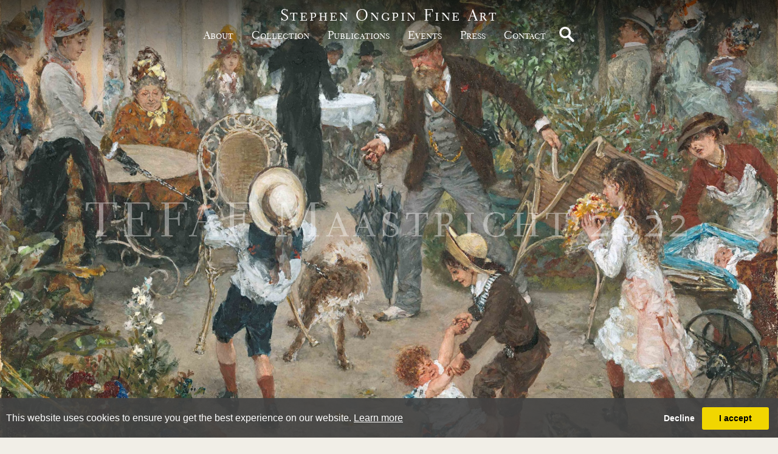

--- FILE ---
content_type: text/html; charset=utf-8
request_url: https://www.stephenongpin.com/event-detail/49505
body_size: 23767
content:

<!DOCTYPE html>

<html lang="en" class="Menu HTMLContent Category EventDetails slick                                                                                                                                                                                                                                                                                                                                                                                                                                                                                                               ">
<head>
        <title></title>

    <meta charset="UTF-8">
    <meta name="viewport" content="width=device-width, initial-scale=1.0, maximum-scale=1">
    <meta http-equiv="X-UA-Compatible" content="ie=edge">
    <meta name="format-detection" content="telephone=no">

        

    <link id="linkFavIcon" rel="shortcut icon" type="image/x-icon" href="/favicon.ico" />

    <link rel="stylesheet" href="/styles/bootstrap-v4.3.1.min.css" async>
    <!-- Global site tag (gtag.js) - Google Analytics -->
    <script async src="https://www.googletagmanager.com/gtag/js?id=UA-49312722-1"></script>
    <script>
        var _localeLang = 'en'
    </script>

        <script>
            window.dataLayer = window.dataLayer || [];
            function gtag() { dataLayer.push(arguments); }
            gtag('js', new Date());

            gtag('config', 'UA-49312722-1');
            gtag('config', 'UA-32070671-42')
        </script>
    <link href="/Media/GeneralMedia/css/general.css?v=1.0" rel="stylesheet">
        <script src="/scripts/jquery-3.2.1.min.js"></script>
        <link rel="stylesheet" type="text/css" href="/Media/OngpinMedia/Layout/css/slick.css">
    <link rel="stylesheet" type="text/css" href="/Media/OngpinMedia/Layout/css/slick-theme.css">
    <link rel="stylesheet" href="https://cdnjs.cloudflare.com/ajax/libs/izimodal/1.5.1/css/iziModal.min.css">
<link rel="stylesheet" href="/Media/OngpinMedia/Layout/css/ongpin.css?v=3.48">
    
</head>
<body style="overflow-x: hidden">

    <div class="wrapper">
        <div class="header">
<header>
<div class="search mobile">
<a href="javascript:;"><img src="/Media/OngpinMedia/Layout/images/magnifying-glass-white.png" alt="Search"></a>
<input type="text">
</div>
        <div class="logo-area">
            <p><a href="/">Stephen Ongpin Fine Art</a></p>
        </div>
<div class='navigation-area'>
        <nav>
<ul class="menu-2018 "><li class=""><a href="/about">about<span class="menu-description"></span></a><div class="menu-wrapper"></div></li><li class="collection-btn"><a href="javascript:;">Collection<span class="menu-description"></span></a><div class="menu-wrapper"></div></li><li class=""><a href="/publications">publications<span class="menu-description"></span></a><div class="menu-wrapper"></div></li><li class=""><a href="/events">Events<span class="menu-description"></span></a><div class="menu-wrapper"></div></li><li class=""><a href="/press">Press<span class="menu-description"></span></a><div class="menu-wrapper"></div></li><li class=""><a href="/Contact">Contact<span class="menu-description"></span></a><div class="menu-wrapper"></div></li></ul>
</nav>
<div class="search">
<a href="javascript:;"><img src="/Media/OngpinMedia/Layout/images/magnifying-glass-white.png" alt="Search"></a>
<input type="text">
</div></div>
<div class="menu-btn"><a href="javascript:;"></a></div>
</header>        </div>
        <div class="main">
            <div class="left">
            </div>
            <div class="center">

<div class="menu-collection">
    <a class="collection-close" href="javascript:;">&nbsp;</a>
    <div class="inner">
        <div class="title-area w-100">
            <div class="inner">
                <p class="title">Stephen Ongpin Fine Art</p>

                <p class="sub-title">Collection</p>
            </div>
        </div>
        <br />
        <p><a href="/artists" class="parent-item">by artist</a></p>
        <br />

            <div class="list">
                    <p class="parent-item">By period</p>
                        <div class="item" data-categoryId="18200" aa="1">
                            <a href="/inventory/18200">
                                15th &amp; 16th Century Drawings
                            </a>
                        </div>
                        <div class="item" data-categoryId="18201" aa="2">
                            <a href="/inventory/18201">
                                17th Century Drawings
                            </a>
                        </div>
                        <div class="item" data-categoryId="18202" aa="3">
                            <a href="/inventory/18202">
                                18th Century Drawings
                            </a>
                        </div>
                        <div class="item" data-categoryId="18203" aa="4">
                            <a href="/inventory/18203">
                                19th Century Drawings
                            </a>
                        </div>
                        <div class="item" data-categoryId="18204" aa="5">
                            <a href="/inventory/18204">
                                20th Century Drawings
                            </a>
                        </div>
                        <div class="item" data-categoryId="19177" aa="6">
                            <a href="/inventory/19177">
                                21st Century Drawings
                            </a>
                        </div>
            </div>
            <div>&nbsp;</div>
            <div class="list">
                    <p class="parent-item">By country</p>
                        <div class="item" data-categoryId="18218" aa="8">
                            <a href="/inventory/18218">
                                American Drawings
                            </a>
                        </div>
                        <div class="item" data-categoryId="18212" aa="9">
                            <a href="/inventory/18212">
                                British &amp; Irish Drawings
                            </a>
                        </div>
                        <div class="item" data-categoryId="18213" aa="10">
                            <a href="/inventory/18213">
                                Dutch, Flemish &amp; Belgian Drawings
                            </a>
                        </div>
                        <div class="item" data-categoryId="18211" aa="11">
                            <a href="/inventory/18211">
                                French Drawings
                            </a>
                        </div>
                        <div class="item" data-categoryId="18217" aa="12">
                            <a href="/inventory/18217">
                                German &amp; Austrian Drawings
                            </a>
                        </div>
                        <div class="item" data-categoryId="18210" aa="13">
                            <a href="/inventory/18210">
                                Italian Drawings
                            </a>
                        </div>
                        <div class="item" data-categoryId="18219" aa="14">
                            <a href="/inventory/18219">
                                Swiss Drawings
                            </a>
                        </div>
                        <div class="item" data-categoryId="18214" aa="15">
                            <a href="/inventory/18214">
                                Other Countries
                            </a>
                        </div>
            </div>
            <div>&nbsp;</div>
        <p><a href="/under-10000" class="parent-item">Works Under £10,000 GBP</a></p>
        <br />
        <p><a href="/anne-connell" class="parent-item">Works by Anne Connell</a></p>
        <br />
        <p><a href="/notable-sales" class="parent-item">Notable Sales</a></p>
    </div>
</div>

<div class="page-header">
        <img class="w-100" src="https://images.stephenongpin.com/magallery/OngpinMedia/SlidesShowMedia/637871926847221213.jpg?width=1900&amp;height=1900&amp;mode=max&amp;qlt=80&amp;format=jpeg">
    <div class="txt-area">
        <div class="inner">
                <p class="item-label">TEFAF Maastricht 2022</p>
        </div>
    </div>
</div>
<div class="event-details">
    <div class="content">
        <div class="img-area">
            <img class="img-fluid" src="https://images.stephenongpin.com/magallery/OngpinMedia/Event/EventPicture/637871923048063909.jpg?width=760&amp;height=760&amp;mode=max&amp;qlt=80&amp;format=jpeg">
        </div>
        <div class="txt-area">
            <div class="txt-area-inner">
                <div class="title-area w-100">
                    <div class="inner">
                            <p class="title">TEFAF Maastricht 2022</p>
                        <p class="sub-title">
                            Saturday 25 June - Thursday 30 June 2022
                        </p>
                    </div>
                </div>

                <div class="txt">
                    MECC Maastricht                             <br /> Forum 100                             <br> 6229 GVMaastricht                            <br>Netherlands                        <br><br>
                                                        </div>
            </div>
        </div>
    </div>
    
        <div class="event-artworks">
            <div class="title-area">
                <div class="inner">
                    <p class="title">Selected</p>
                    <p class="sub-title">
                        Works
                    </p>
                </div>
            </div>
            <div class="list">
                    <div class="item ">
                        <a class="inner" href="/object/790629/0/interior-with-drawings">
                            <div class="img-area">
                                <img class="img-fluid" src="https://images.stephenongpin.com/magallery/OngpinMedia/Object/637583214665483049.jpg?width=400&h=400&mode=pad&qlt=80&scale=both&bgcolor=F1EEE7" alt="">
                            </div>
                            <div class="txt-area">
                                    <p class="artist-name">Avigdor ARIKHA</p>
                                                                    <p class="item-title">Interior with Drawings</p>

                            </div>
                        </a>

                    </div>
                    <div class="item ">
                        <a class="inner" href="/object/790451/0/forme-rumore">
                            <div class="img-area">
                                <img class="img-fluid" src="https://images.stephenongpin.com/magallery/OngpinMedia/Object/Giacomo-BALLA-FormeRumore-462014T131459.jpg?width=400&h=400&mode=pad&qlt=80&scale=both&bgcolor=F1EEE7" alt="">
                            </div>
                            <div class="txt-area">
                                    <p class="artist-name">Giacomo BALLA</p>
                                                                    <p class="item-title">Forme rumore</p>

                            </div>
                        </a>

                    </div>
                    <div class="item ">
                        <a class="inner" href="/object/856044/0/giovanni-bilivert-florence-1585-florence">
                            <div class="img-area">
                                <img class="img-fluid" src="https://images.stephenongpin.com/magallery/OngpinMedia/Object/638236397906234202.jpg?width=400&h=400&mode=pad&qlt=80&scale=both&bgcolor=F1EEE7" alt="">
                            </div>
                            <div class="txt-area">
                                    <p class="artist-name">Giovanni BILIVERT</p>
                                                                    <p class="item-title">A Woman and Child Seated in a Landscape</p>

                            </div>
                        </a>

                    </div>
                    <div class="item ">
                        <a class="inner" href="/object/856032/0/giovanni-bilivert-florence-1585-florence">
                            <div class="img-area">
                                <img class="img-fluid" src="https://images.stephenongpin.com/magallery/OngpinMedia/Object/637766611217674851.jpg?width=400&h=400&mode=pad&qlt=80&scale=both&bgcolor=F1EEE7" alt="">
                            </div>
                            <div class="txt-area">
                                    <p class="artist-name">Giovanni BILIVERT</p>
                                                                    <p class="item-title">An Allegory with a Satyr, a Nymph and a Winged Putto Playing a Flute</p>

                            </div>
                        </a>

                    </div>
                    <div class="item ">
                        <a class="inner" href="/object/851655/0/abraham-bloemaert-gorinchem-1564-utrecht">
                            <div class="img-area">
                                <img class="img-fluid" src="https://images.stephenongpin.com/magallery/OngpinMedia/Object/637590338112610375.jpg?width=400&h=400&mode=pad&qlt=80&scale=both&bgcolor=F1EEE7" alt="">
                            </div>
                            <div class="txt-area">
                                    <p class="artist-name">Abraham BLOEMAERT</p>
                                                                    <p class="item-title">Studies of the Head of a Young Woman, Legs and Hands and the Bust of a Woman</p>

                            </div>
                        </a>

                    </div>
                    <div class="item ">
                        <a class="inner" href="/object/835813/0/giovanni-boldini-ferrara-1842-paris">
                            <div class="img-area">
                                <img class="img-fluid" src="https://images.stephenongpin.com/magallery/OngpinMedia/Object/637213323824165329.jpg?width=400&h=400&mode=pad&qlt=80&scale=both&bgcolor=F1EEE7" alt="">
                            </div>
                            <div class="txt-area">
                                    <p class="artist-name">Giovanni BOLDINI</p>
                                                                    <p class="item-title">Study of Bernini’s and Girardon’s Equestrian Statue of Louis XIV / Marcus Curtius at Versailles</p>

                            </div>
                        </a>

                    </div>
                    <div class="item d-none">
                        <a class="inner" href="/object/795105/0/francois-boucher-paris-1703-paris-1770">
                            <div class="img-area">
                                <img class="img-fluid" src="https://images.stephenongpin.com/magallery/OngpinMedia/Object/636654684066251714.jpg?width=400&h=400&mode=pad&qlt=80&scale=both&bgcolor=F1EEE7" alt="">
                            </div>
                            <div class="txt-area">
                                    <p class="artist-name">Fran&#231;ois BOUCHER</p>
                                                                    <p class="item-title">Aurora and Cephalus</p>

                            </div>
                        </a>

                    </div>
                    <div class="item d-none">
                        <a class="inner" href="/object/795104/0/francois-boucher-paris-1703-paris-1770">
                            <div class="img-area">
                                <img class="img-fluid" src="https://images.stephenongpin.com/magallery/OngpinMedia/Object/636654680746111418.jpg?width=400&h=400&mode=pad&qlt=80&scale=both&bgcolor=F1EEE7" alt="">
                            </div>
                            <div class="txt-area">
                                    <p class="artist-name">Fran&#231;ois BOUCHER</p>
                                                                    <p class="item-title">Neptune Rescuing Amymone</p>

                            </div>
                        </a>

                    </div>
                    <div class="item d-none">
                        <a class="inner" href="/object/856259/0/denys-calvaert-antwerp-1540-bologna">
                            <div class="img-area">
                                <img class="img-fluid" src="https://images.stephenongpin.com/magallery/OngpinMedia/Object/637776945444881913.jpg?width=400&h=400&mode=pad&qlt=80&scale=both&bgcolor=F1EEE7" alt="">
                            </div>
                            <div class="txt-area">
                                    <p class="artist-name">Denys CALVAERT</p>
                                                                    <p class="item-title">Dana&#235;</p>

                            </div>
                        </a>

                    </div>
                    <div class="item d-none">
                        <a class="inner" href="/object/855594/0/giovanni-benedetto-castiglione-genoa">
                            <div class="img-area">
                                <img class="img-fluid" src="https://images.stephenongpin.com/magallery/OngpinMedia/Object/637741285767694845.jpg?width=400&h=400&mode=pad&qlt=80&scale=both&bgcolor=F1EEE7" alt="">
                            </div>
                            <div class="txt-area">
                                    <p class="artist-name">Giovanni Benedetto CASTIGLIONE</p>
                                                                    <p class="item-title"> The Nativity or The Angel Instructing Joseph to Flee with his Family to Egypt</p>

                            </div>
                        </a>

                    </div>
                    <div class="item d-none">
                        <a class="inner" href="/object/849136/0/paul-cezanne-aix-en-provence-1839-aix">
                            <div class="img-area">
                                <img class="img-fluid" src="https://images.stephenongpin.com/magallery/OngpinMedia/Object/637455370429298192.jpg?width=400&h=400&mode=pad&qlt=80&scale=both&bgcolor=F1EEE7" alt="">
                            </div>
                            <div class="txt-area">
                                    <p class="artist-name">Paul CEZANNE</p>
                                                                    <p class="item-title">Landscape with the Montagne Saint-Victoire</p>

                                    <p class="event-price">
                                        Sold
                                    </p>
                            </div>
                        </a>

                    </div>
                    <div class="item d-none">
                        <a class="inner" href="/object/845338/0/john-robert-cozens-london-1752-london">
                            <div class="img-area">
                                <img class="img-fluid" src="https://images.stephenongpin.com/magallery/OngpinMedia/Object/637294447085167320.jpg?width=400&h=400&mode=pad&qlt=80&scale=both&bgcolor=F1EEE7" alt="">
                            </div>
                            <div class="txt-area">
                                    <p class="artist-name">John Robert COZENS</p>
                                                                    <p class="item-title">A View near Sallanches, Savoy</p>

                            </div>
                        </a>

                    </div>
                    <div class="item d-none">
                        <a class="inner" href="/object/851661/0/honore-daumier-marseille-1808-valmondois">
                            <div class="img-area">
                                <img class="img-fluid" src="https://images.stephenongpin.com/magallery/OngpinMedia/Object/637591108102348901.jpg?width=400&h=400&mode=pad&qlt=80&scale=both&bgcolor=F1EEE7" alt="">
                            </div>
                            <div class="txt-area">
                                    <p class="artist-name">Honor&#233; DAUMIER</p>
                                                                    <p class="item-title">The Lawyer</p>

                            </div>
                        </a>

                    </div>
                    <div class="item d-none">
                        <a class="inner" href="/object/849153/0/joseph-frederic-debacq-paris-1800-paris">
                            <div class="img-area">
                                <img class="img-fluid" src="https://images.stephenongpin.com/magallery/OngpinMedia/Object/637456175177352700.jpg?width=400&h=400&mode=pad&qlt=80&scale=both&bgcolor=F1EEE7" alt="">
                            </div>
                            <div class="txt-area">
                                    <p class="artist-name">Joseph-Fr&#233;d&#233;ric DEBACQ</p>
                                                                    <p class="item-title">The Nave of the Cathedral at Monreale, Looking West, with a Traveller in the Foreground</p>

                            </div>
                        </a>

                    </div>
                    <div class="item d-none">
                        <a class="inner" href="/object/849152/0/joseph-frederic-debacq-paris-1800-paris">
                            <div class="img-area">
                                <img class="img-fluid" src="https://images.stephenongpin.com/magallery/OngpinMedia/Object/637456173557824837.jpg?width=400&h=400&mode=pad&qlt=80&scale=both&bgcolor=F1EEE7" alt="">
                            </div>
                            <div class="txt-area">
                                    <p class="artist-name">Joseph-Fr&#233;d&#233;ric DEBACQ</p>
                                                                    <p class="item-title">The Nave of the Cathedral at Monreale, Looking Towards the Apse</p>

                            </div>
                        </a>

                    </div>
                    <div class="item d-none">
                        <a class="inner" href="/object/856250/0/giovanni-battista-della-rovere-milan">
                            <div class="img-area">
                                <img class="img-fluid" src="https://images.stephenongpin.com/magallery/OngpinMedia/Object/637776049862921995.jpg?width=400&h=400&mode=pad&qlt=80&scale=both&bgcolor=F1EEE7" alt="">
                            </div>
                            <div class="txt-area">
                                    <p class="artist-name">Giovanni Battista DELLA ROVERE</p>
                                                                    <p class="item-title">The Blessing of a Cardinal</p>

                            </div>
                        </a>

                    </div>
                    <div class="item d-none">
                        <a class="inner" href="/object/856179/0/carlo-dolci-florence-1616-florence">
                            <div class="img-area">
                                <img class="img-fluid" src="https://images.stephenongpin.com/magallery/OngpinMedia/Object/dolci-21-cc-copy_1482025T11458.971.jpg?width=400&h=400&mode=pad&qlt=80&scale=both&bgcolor=F1EEE7" alt="">
                            </div>
                            <div class="txt-area">
                                    <p class="artist-name">Carlo DOLCI</p>
                                                                    <p class="item-title">The Head of a Boy Wearing a Cap</p>

                                    <p class="event-price">
                                        Sold
                                    </p>
                            </div>
                        </a>

                    </div>
                    <div class="item d-none">
                        <a class="inner" href="/object/851662/0/jean-gabriel-domergue-bordeaux-1889">
                            <div class="img-area">
                                <img class="img-fluid" src="https://images.stephenongpin.com/magallery/OngpinMedia/Object/637591111968307120.jpg?width=400&h=400&mode=pad&qlt=80&scale=both&bgcolor=F1EEE7" alt="">
                            </div>
                            <div class="txt-area">
                                    <p class="artist-name">Jean-Gabriel DOMERGUE</p>
                                                                    <p class="item-title">An Elegant Woman at a Mirror, under a Spray of Wisteria</p>

                            </div>
                        </a>

                    </div>
                    <div class="item d-none">
                        <a class="inner" href="/object/849154/0/viggo-fauerholdt-copenhagen-1832-dusseldorf">
                            <div class="img-area">
                                <img class="img-fluid" src="https://images.stephenongpin.com/magallery/OngpinMedia/Object/637456178411061648.jpg?width=400&h=400&mode=pad&qlt=80&scale=both&bgcolor=F1EEE7" alt="">
                            </div>
                            <div class="txt-area">
                                    <p class="artist-name">Viggo FAUERHOLDT</p>
                                                                    <p class="item-title">Randkl&#248;ve Sk&#229;r, near Gudhjem on the East Coast of Bornholm</p>

                                    <p class="event-price">
                                        Sold
                                    </p>
                            </div>
                        </a>

                    </div>
                    <div class="item d-none">
                        <a class="inner" href="/object/849089/0/bernhard-fiedler-berlin-1818-trieste">
                            <div class="img-area">
                                <img class="img-fluid" src="https://images.stephenongpin.com/magallery/OngpinMedia/Object/637452038851402055.jpg?width=400&h=400&mode=pad&qlt=80&scale=both&bgcolor=F1EEE7" alt="">
                            </div>
                            <div class="txt-area">
                                    <p class="artist-name">Bernhard FIEDLER</p>
                                                                    <p class="item-title">A View of Verona from the Banks of the River Adige, with the Ponte Scaligero</p>

                            </div>
                        </a>

                    </div>
                    <div class="item d-none">
                        <a class="inner" href="/object/797052/0/jean-honore-fragonard-grasse-1732-paris">
                            <div class="img-area">
                                <img class="img-fluid" src="https://images.stephenongpin.com/magallery/OngpinMedia/Object/636656169319897093.jpg?width=400&h=400&mode=pad&qlt=80&scale=both&bgcolor=F1EEE7" alt="">
                            </div>
                            <div class="txt-area">
                                    <p class="artist-name">Jean Honor&#233; FRAGONARD</p>
                                                                    <p class="item-title">A Statue in a Garden</p>

                            </div>
                        </a>

                    </div>
                    <div class="item d-none">
                        <a class="inner" href="/object/807308/0/thomas-gainsborough-sudbury-1727-london">
                            <div class="img-area">
                                <img class="img-fluid" src="https://images.stephenongpin.com/magallery/OngpinMedia/Object/636826284519004913.jpg?width=400&h=400&mode=pad&qlt=80&scale=both&bgcolor=F1EEE7" alt="">
                            </div>
                            <div class="txt-area">
                                    <p class="artist-name">Thomas GAINSBOROUGH</p>
                                                                    <p class="item-title">Wooded Landscape with Cattle and Goats</p>

                                    <p class="event-price">
                                        Sold
                                    </p>
                            </div>
                        </a>

                    </div>
                    <div class="item d-none">
                        <a class="inner" href="/object/790148/0/the-head-of-a-young-woman">
                            <div class="img-area">
                                <img class="img-fluid" src="https://images.stephenongpin.com/magallery/OngpinMedia/Object/Ongpin982012T131336.jpg?width=400&h=400&mode=pad&qlt=80&scale=both&bgcolor=F1EEE7" alt="">
                            </div>
                            <div class="txt-area">
                                    <p class="artist-name">Gaetano GANDOLFI</p>
                                                                    <p class="item-title">The Head of a Young Woman</p>

                            </div>
                        </a>

                    </div>
                    <div class="item d-none">
                        <a class="inner" href="/object/856248/0/mauro-gandolfi-bologna-1764-bologna">
                            <div class="img-area">
                                <img class="img-fluid" src="https://images.stephenongpin.com/magallery/OngpinMedia/Object/637776042850308500.jpg?width=400&h=400&mode=pad&qlt=80&scale=both&bgcolor=F1EEE7" alt="">
                            </div>
                            <div class="txt-area">
                                    <p class="artist-name">Mauro GANDOLFI</p>
                                                                    <p class="item-title">An Elegantly Dressed Young Woman Wearing a Hat</p>

                            </div>
                        </a>

                    </div>
                    <div class="item d-none">
                        <a class="inner" href="/object/856149/0/theodore-gericault-rouen-1791-paris">
                            <div class="img-area">
                                <img class="img-fluid" src="https://images.stephenongpin.com/magallery/OngpinMedia/Object/637771637843769776.jpg?width=400&h=400&mode=pad&qlt=80&scale=both&bgcolor=F1EEE7" alt="">
                            </div>
                            <div class="txt-area">
                                    <p class="artist-name">Th&#233;odore GERICAULT</p>
                                                                    <p class="item-title">Four Men Restraining a Wild Horse</p>

                            </div>
                        </a>

                    </div>
                    <div class="item d-none">
                        <a class="inner" href="/object/807332/0/hendrick-goltzius-muhlbracht-1558-haarlem">
                            <div class="img-area">
                                <img class="img-fluid" src="https://images.stephenongpin.com/magallery/OngpinMedia/Object/636827974414438009.jpg?width=400&h=400&mode=pad&qlt=80&scale=both&bgcolor=F1EEE7" alt="">
                            </div>
                            <div class="txt-area">
                                    <p class="artist-name">Hendrick GOLTZIUS</p>
                                                                    <p class="item-title">Pluto, after Polidoro da Caravaggio</p>

                            </div>
                        </a>

                    </div>
                    <div class="item d-none">
                        <a class="inner" href="/object/851385/0/jean-baptiste-huet-paris-1745-paris">
                            <div class="img-area">
                                <img class="img-fluid" src="https://images.stephenongpin.com/magallery/OngpinMedia/Object/638364148796609922.jpg?width=400&h=400&mode=pad&qlt=80&scale=both&bgcolor=F1EEE7" alt="">
                            </div>
                            <div class="txt-area">
                                    <p class="artist-name">Jean-Baptiste HUET</p>
                                                                    <p class="item-title">Landscape with Two Children Playing by a Cottage </p>

                            </div>
                        </a>

                    </div>
                    <div class="item d-none">
                        <a class="inner" href="/object/849207/0/paul-klee-munchenbuchsee-1879-muralto">
                            <div class="img-area">
                                <img class="img-fluid" src="https://images.stephenongpin.com/magallery/OngpinMedia/Object/637457318815823041.jpg?width=400&h=400&mode=pad&qlt=80&scale=both&bgcolor=F1EEE7" alt="">
                            </div>
                            <div class="txt-area">
                                    <p class="artist-name">Paul KLEE</p>
                                                                    <p class="item-title">Landscape in the Lower Alps (Voralpine Landschaft)</p>

                            </div>
                        </a>

                    </div>
                    <div class="item d-none">
                        <a class="inner" href="/object/849163/0/charles-lacoste-floirac-1870-paris">
                            <div class="img-area">
                                <img class="img-fluid" src="https://images.stephenongpin.com/magallery/OngpinMedia/Object/637456261074184965.jpg?width=400&h=400&mode=pad&qlt=80&scale=both&bgcolor=F1EEE7" alt="">
                            </div>
                            <div class="txt-area">
                                    <p class="artist-name">Charles LACOSTE</p>
                                                                    <p class="item-title">The Bay of Arcachon</p>

                            </div>
                        </a>

                    </div>
                    <div class="item d-none">
                        <a class="inner" href="/object/856277/0/jean-pierre-laurens-paris-1875-fontenay">
                            <div class="img-area">
                                <img class="img-fluid" src="https://images.stephenongpin.com/magallery/OngpinMedia/Object/637777592531156518.jpg?width=400&h=400&mode=pad&qlt=80&scale=both&bgcolor=F1EEE7" alt="">
                            </div>
                            <div class="txt-area">
                                    <p class="artist-name">Jean-Pierre LAURENS</p>
                                                                    <p class="item-title">Portrait of a Prisoner, Looking Down to the Right</p>

                            </div>
                        </a>

                    </div>
                    <div class="item d-none">
                        <a class="inner" href="/object/855592/0/thomas-lawrence-bristol-1769-london">
                            <div class="img-area">
                                <img class="img-fluid" src="https://images.stephenongpin.com/magallery/OngpinMedia/Object/637741274944541489.jpg?width=400&h=400&mode=pad&qlt=80&scale=both&bgcolor=F1EEE7" alt="">
                            </div>
                            <div class="txt-area">
                                    <p class="artist-name">Thomas LAWRENCE</p>
                                                                    <p class="item-title">The Beautiful Washerwoman</p>

                                    <p class="event-price">
                                        Sold
                                    </p>
                            </div>
                        </a>

                    </div>
                    <div class="item d-none">
                        <a class="inner" href="/object/844709/0/jacques-le-moyne-des-morgues-dieppe">
                            <div class="img-area">
                                <img class="img-fluid" src="https://images.stephenongpin.com/magallery/OngpinMedia/Object/637272894817644045.jpg?width=400&h=400&mode=pad&qlt=80&scale=both&bgcolor=F1EEE7" alt="">
                            </div>
                            <div class="txt-area">
                                    <p class="artist-name">Jacques LE MOYNE DE MORGUES</p>
                                                                    <p class="item-title">A Globe Artichoke (Cynara scolymus)</p>

                            </div>
                        </a>

                    </div>
                    <div class="item d-none">
                        <a class="inner" href="/object/849076/0/henri-le-sidaner-port-louis-1862-versailles">
                            <div class="img-area">
                                <img class="img-fluid" src="https://images.stephenongpin.com/magallery/OngpinMedia/Object/637451151088318704.jpg?width=400&h=400&mode=pad&qlt=80&scale=both&bgcolor=F1EEE7" alt="">
                            </div>
                            <div class="txt-area">
                                    <p class="artist-name">Henri LE SIDANER</p>
                                                                    <p class="item-title">The White Garden at Gerberoy (Le jardin blanc)</p>

                            </div>
                        </a>

                    </div>
                    <div class="item d-none">
                        <a class="inner" href="/object/791211/0/view-of-collioure-pyrenees">
                            <div class="img-area">
                                <img class="img-fluid" src="https://images.stephenongpin.com/magallery/OngpinMedia/Object/Andre-Lhote-ViewofColliourePyrnes-15122017T18544.jpg?width=400&h=400&mode=pad&qlt=80&scale=both&bgcolor=F1EEE7" alt="">
                            </div>
                            <div class="txt-area">
                                    <p class="artist-name">Andre LHOTE</p>
                                                                    <p class="item-title">View of Collioure, Pyr&#233;n&#233;es</p>

                                    <p class="event-price">
                                        Sold
                                    </p>
                            </div>
                        </a>

                    </div>
                    <div class="item d-none">
                        <a class="inner" href="/object/849040/0/hans-lietzmann-berlin-1872-torbole">
                            <div class="img-area">
                                <img class="img-fluid" src="https://images.stephenongpin.com/magallery/OngpinMedia/Object/637448341902695482.jpg?width=400&h=400&mode=pad&qlt=80&scale=both&bgcolor=F1EEE7" alt="">
                            </div>
                            <div class="txt-area">
                                    <p class="artist-name">Hans LIETZMANN</p>
                                                                    <p class="item-title">Rocks on the Shore of Lake Garda, near Torbole</p>

                            </div>
                        </a>

                    </div>
                    <div class="item d-none">
                        <a class="inner" href="/object/851669/0/jacopo-ligozzi-verona-c-1549-florence">
                            <div class="img-area">
                                <img class="img-fluid" src="https://images.stephenongpin.com/magallery/OngpinMedia/Object/637591724310387294.jpg?width=400&h=400&mode=pad&qlt=80&scale=both&bgcolor=F1EEE7" alt="">
                            </div>
                            <div class="txt-area">
                                    <p class="artist-name">Jacopo LIGOZZI</p>
                                                                    <p class="item-title">The Meeting of Saints Francis, Dominic and Angelus of Jerusalem at San Giovanni in Laterano, Rome</p>

                            </div>
                        </a>

                    </div>
                    <div class="item d-none">
                        <a class="inner" href="/object/851685/0/benedetto-luti-florence-1666-rome-1724">
                            <div class="img-area">
                                <img class="img-fluid" src="https://images.stephenongpin.com/magallery/OngpinMedia/Object/637592779992876291.jpg?width=400&h=400&mode=pad&qlt=80&scale=both&bgcolor=F1EEE7" alt="">
                            </div>
                            <div class="txt-area">
                                    <p class="artist-name">Benedetto LUTI</p>
                                                                    <p class="item-title">God Cursing Cain after the Murder of Abel</p>

                                    <p class="event-price">
                                        Sold
                                    </p>
                            </div>
                        </a>

                    </div>
                    <div class="item d-none">
                        <a class="inner" href="/object/790151/0/the-head-of-a-young-boy-recto-the-penitent">
                            <div class="img-area">
                                <img class="img-fluid" src="https://images.stephenongpin.com/magallery/OngpinMedia/Object/Ongpin982012T134125.jpg?width=400&h=400&mode=pad&qlt=80&scale=both&bgcolor=F1EEE7" alt="">
                            </div>
                            <div class="txt-area">
                                    <p class="artist-name">Carlo MARATTI</p>
                                                                    <p class="item-title">The Head of a Young Boy [recto]; The Penitent Saint Peter [verso]</p>

                            </div>
                        </a>

                    </div>
                    <div class="item d-none">
                        <a class="inner" href="/object/845348/0/jacob-ernst-marcus-sint-eustatius-1774">
                            <div class="img-area">
                                <img class="img-fluid" src="https://images.stephenongpin.com/magallery/OngpinMedia/Object/637294917509838927.jpg?width=400&h=400&mode=pad&qlt=80&scale=both&bgcolor=F1EEE7" alt="">
                            </div>
                            <div class="txt-area">
                                    <p class="artist-name">Jacob Ernst MARCUS</p>
                                                                    <p class="item-title">The Grain Harvest</p>

                            </div>
                        </a>

                    </div>
                    <div class="item d-none">
                        <a class="inner" href="/object/851684/0/cesare-mariani-rome-1826-rome-1901">
                            <div class="img-area">
                                <img class="img-fluid" src="https://images.stephenongpin.com/magallery/OngpinMedia/Object/637592775530177965.jpg?width=400&h=400&mode=pad&qlt=80&scale=both&bgcolor=F1EEE7" alt="">
                            </div>
                            <div class="txt-area">
                                    <p class="artist-name">Cesare MARIANI</p>
                                                                    <p class="item-title">Studies of a Reclining Female Nude</p>

                            </div>
                        </a>

                    </div>
                    <div class="item d-none">
                        <a class="inner" href="/object/849221/0/carl-ludvig-messmann-copenhagen-1826">
                            <div class="img-area">
                                <img class="img-fluid" src="https://images.stephenongpin.com/magallery/OngpinMedia/Object/637458118990056745.jpg?width=400&h=400&mode=pad&qlt=80&scale=both&bgcolor=F1EEE7" alt="">
                            </div>
                            <div class="txt-area">
                                    <p class="artist-name">Carl Ludvig MESSMANN</p>
                                                                    <p class="item-title">Nocturne: Trees at the Edge of a Lake</p>

                            </div>
                        </a>

                    </div>
                    <div class="item d-none">
                        <a class="inner" href="/object/790888/0/the-abduction-of-helen">
                            <div class="img-area">
                                <img class="img-fluid" src="https://images.stephenongpin.com/magallery/OngpinMedia/Object/637592673301893172.jpg?width=400&h=400&mode=pad&qlt=80&scale=both&bgcolor=F1EEE7" alt="">
                            </div>
                            <div class="txt-area">
                                    <p class="artist-name">Aureliano MILANI</p>
                                                                    <p class="item-title">The Abduction of Helen</p>

                                    <p class="event-price">
                                        Sold
                                    </p>
                            </div>
                        </a>

                    </div>
                    <div class="item d-none">
                        <a class="inner" href="/object/790873/0/landscape-with-erminia-writing-the">
                            <div class="img-area">
                                <img class="img-fluid" src="https://images.stephenongpin.com/magallery/OngpinMedia/Object/Pier Francesco-MOLA-LandscapewithErminiaWritingtheNameofTancredonaTree-1612018T15461.jpg?width=400&h=400&mode=pad&qlt=80&scale=both&bgcolor=F1EEE7" alt="">
                            </div>
                            <div class="txt-area">
                                    <p class="artist-name">Pier Francesco MOLA</p>
                                                                    <p class="item-title">Landscape with Erminia Writing the Name of Tancred on a Tree</p>

                            </div>
                        </a>

                    </div>
                    <div class="item d-none">
                        <a class="inner" href="/object/791035/0/the-rape-of-ganymede">
                            <div class="img-area">
                                <img class="img-fluid" src="https://images.stephenongpin.com/magallery/OngpinMedia/Object/Lelio-ORSI-TheRapeofGanymede-222018T14233.jpg?width=400&h=400&mode=pad&qlt=80&scale=both&bgcolor=F1EEE7" alt="">
                            </div>
                            <div class="txt-area">
                                    <p class="artist-name">Lelio ORSI</p>
                                                                    <p class="item-title">The Rape of Ganymede</p>

                                    <p class="event-price">
                                        Sold
                                    </p>
                            </div>
                        </a>

                    </div>
                    <div class="item d-none">
                        <a class="inner" href="/object/835459/0/charles-joseph-natoire-nimes-1700-castel">
                            <div class="img-area">
                                <img class="img-fluid" src="https://images.stephenongpin.com/magallery/OngpinMedia/Object/637201220696349111.jpg?width=400&h=400&mode=pad&qlt=80&scale=both&bgcolor=F1EEE7" alt="">
                            </div>
                            <div class="txt-area">
                                    <p class="artist-name">Charles-Joseph NATOIRE</p>
                                                                    <p class="item-title">Landscape with a Horseman and Animals before the Temple of Venus and Roma, Rome</p>

                            </div>
                        </a>

                    </div>
                    <div class="item d-none">
                        <a class="inner" href="/object/790968/0/the-virgin-and-child-with-saints">
                            <div class="img-area">
                                <img class="img-fluid" src="https://images.stephenongpin.com/magallery/OngpinMedia/Object/Giuseppe-PASSERI-TheVirginandChildwithSaints-272015T142655.jpg?width=400&h=400&mode=pad&qlt=80&scale=both&bgcolor=F1EEE7" alt="">
                            </div>
                            <div class="txt-area">
                                    <p class="artist-name">Giuseppe PASSERI</p>
                                                                    <p class="item-title">The Virgin and Child with Saints</p>

                                    <p class="event-price">
                                        Sold
                                    </p>
                            </div>
                        </a>

                    </div>
                    <div class="item d-none">
                        <a class="inner" href="/object/828252/0/hippolyte-petitjean-macon-1854-paris">
                            <div class="img-area">
                                <img class="img-fluid" src="https://images.stephenongpin.com/magallery/OngpinMedia/Object/637451298282974409.jpg?width=400&h=400&mode=pad&qlt=80&scale=both&bgcolor=F1EEE7" alt="">
                            </div>
                            <div class="txt-area">
                                    <p class="artist-name">Hippolyte PETITJEAN</p>
                                                                    <p class="item-title">Mountainous Landscape</p>

                                    <p class="event-price">
                                        Sold
                                    </p>
                            </div>
                        </a>

                    </div>
                    <div class="item d-none">
                        <a class="inner" href="/object/850917/0/pablo-picasso-malaga-1881-mougins-1973">
                            <div class="img-area">
                                <img class="img-fluid" src="https://images.stephenongpin.com/magallery/OngpinMedia/Object/637550496914860036.jpg?width=400&h=400&mode=pad&qlt=80&scale=both&bgcolor=F1EEE7" alt="">
                            </div>
                            <div class="txt-area">
                                    <p class="artist-name">Pablo PICASSO</p>
                                                                    <p class="item-title">Embracing Couple (Couple enlac&#233;) III</p>

                            </div>
                        </a>

                    </div>
                    <div class="item d-none">
                        <a class="inner" href="/object/791135/0/the-picador-le-cheval-de-picador-cabre">
                            <div class="img-area">
                                <img class="img-fluid" src="https://images.stephenongpin.com/magallery/OngpinMedia/Object/637522045725463408.jpg?width=400&h=400&mode=pad&qlt=80&scale=both&bgcolor=F1EEE7" alt="">
                            </div>
                            <div class="txt-area">
                                    <p class="artist-name">Pablo PICASSO</p>
                                                                    <p class="item-title">The Picador (Le cheval de picador cabr&#233;)</p>

                                    <p class="event-price">
                                        Sold
                                    </p>
                            </div>
                        </a>

                    </div>
                    <div class="item d-none">
                        <a class="inner" href="/object/790452/0/the-artist-and-his-model-le-peintre">
                            <div class="img-area">
                                <img class="img-fluid" src="https://images.stephenongpin.com/magallery/OngpinMedia/Object/637401942867520146.jpg?width=400&h=400&mode=pad&qlt=80&scale=both&bgcolor=F1EEE7" alt="">
                            </div>
                            <div class="txt-area">
                                    <p class="artist-name">Pablo PICASSO</p>
                                                                    <p class="item-title">The Artist and his Model (Le peintre et son mod&#232;le)</p>

                            </div>
                        </a>

                    </div>
                    <div class="item d-none">
                        <a class="inner" href="/object/849020/0/edward-john-poynter-paris-1836-london">
                            <div class="img-area">
                                <img class="img-fluid" src="https://images.stephenongpin.com/magallery/OngpinMedia/Object/poynter-boats-cc-copy_1062025T83237.865.jpg?width=400&h=400&mode=pad&qlt=80&scale=both&bgcolor=F1EEE7" alt="">
                            </div>
                            <div class="txt-area">
                                    <p class="artist-name">Edward John POYNTER</p>
                                                                    <p class="item-title">Sailboats on an Italian Lake</p>

                            </div>
                        </a>

                    </div>
                    <div class="item d-none">
                        <a class="inner" href="/object/791257/0/the-head-of-a-young-woman-looking-down">
                            <div class="img-area">
                                <img class="img-fluid" src="https://images.stephenongpin.com/magallery/OngpinMedia/Object/637345679800871011.jpg?width=400&h=400&mode=pad&qlt=80&scale=both&bgcolor=F1EEE7" alt="">
                            </div>
                            <div class="txt-area">
                                    <p class="artist-name">Odilon REDON</p>
                                                                    <p class="item-title">The Head of a Young Woman Looking Down (T&#234;te de Femme Pench&#233;e)</p>

                                    <p class="event-price">
                                        Sold
                                    </p>
                            </div>
                        </a>

                    </div>
                    <div class="item d-none">
                        <a class="inner" href="/object/849023/0/mediterranean-landscape">
                            <div class="img-area">
                                <img class="img-fluid" src="https://images.stephenongpin.com/magallery/OngpinMedia/Object/637445907984165856.jpg?width=400&h=400&mode=pad&qlt=80&scale=both&bgcolor=F1EEE7" alt="">
                            </div>
                            <div class="txt-area">
                                    <p class="artist-name">Pierre Auguste RENOIR</p>
                                                                    <p class="item-title">Mediterranean Landscape</p>

                                    <p class="event-price">
                                        Sold
                                    </p>
                            </div>
                        </a>

                    </div>
                    <div class="item d-none">
                        <a class="inner" href="/object/851653/0/hubert-robert-paris-1733-paris-1808">
                            <div class="img-area">
                                <img class="img-fluid" src="https://images.stephenongpin.com/magallery/OngpinMedia/Object/637595167088719361.jpeg?width=400&h=400&mode=pad&qlt=80&scale=both&bgcolor=F1EEE7" alt="">
                            </div>
                            <div class="txt-area">
                                    <p class="artist-name">Hubert ROBERT</p>
                                                                    <p class="item-title">A Kitchen in a Vaulted Hall</p>

                            </div>
                        </a>

                    </div>
                    <div class="item d-none">
                        <a class="inner" href="/object/851575/0/frederick-sandys-norwich-1829-london">
                            <div class="img-area">
                                <img class="img-fluid" src="https://images.stephenongpin.com/magallery/OngpinMedia/Object/sandys-cc-copy_1062025T9058.333.jpg?width=400&h=400&mode=pad&qlt=80&scale=both&bgcolor=F1EEE7" alt="">
                            </div>
                            <div class="txt-area">
                                    <p class="artist-name">Frederick SANDYS</p>
                                                                    <p class="item-title">Portrait of May Gillilan</p>

                            </div>
                        </a>

                    </div>
                    <div class="item d-none">
                        <a class="inner" href="/object/790137/0/portrait-of-a-child-anton-peschka-jr">
                            <div class="img-area">
                                <img class="img-fluid" src="https://images.stephenongpin.com/magallery/OngpinMedia/Object/Ongpin782012T151218.jpg?width=400&h=400&mode=pad&qlt=80&scale=both&bgcolor=F1EEE7" alt="">
                            </div>
                            <div class="txt-area">
                                    <p class="artist-name">Egon SCHIELE</p>
                                                                    <p class="item-title">Portrait of a Child (Anton Peschka, Jr.)</p>

                            </div>
                        </a>

                    </div>
                    <div class="item d-none">
                        <a class="inner" href="/object/856307/0/girolamo-siciolante-da-sermonata-sermoneta">
                            <div class="img-area">
                                <img class="img-fluid" src="https://images.stephenongpin.com/magallery/OngpinMedia/Object/637779667290232350.jpg?width=400&h=400&mode=pad&qlt=80&scale=both&bgcolor=F1EEE7" alt="">
                            </div>
                            <div class="txt-area">
                                    <p class="artist-name">Girolamo SICIOLANTE DA SERMONATA</p>
                                                                    <p class="item-title">The Seated Virgin</p>

                                    <p class="event-price">
                                        Sold
                                    </p>
                            </div>
                        </a>

                    </div>
                    <div class="item d-none">
                        <a class="inner" href="/object/849022/0/franz-skarbina-berlin-1849-berlin-1910">
                            <div class="img-area">
                                <img class="img-fluid" src="https://images.stephenongpin.com/magallery/OngpinMedia/Object/637451160966715582.jpg?width=400&h=400&mode=pad&qlt=80&scale=both&bgcolor=F1EEE7" alt="">
                            </div>
                            <div class="txt-area">
                                    <p class="artist-name">Franz SKARBINA</p>
                                                                    <p class="item-title">Seascape in Stormy Weather</p>

                            </div>
                        </a>

                    </div>
                    <div class="item d-none">
                        <a class="inner" href="/object/855971/0/henry-somm-rouen-1844-paris-1907-n">
                            <div class="img-area">
                                <img class="img-fluid" src="https://images.stephenongpin.com/magallery/OngpinMedia/Object/637762065594437353.jpg?width=400&h=400&mode=pad&qlt=80&scale=both&bgcolor=F1EEE7" alt="">
                            </div>
                            <div class="txt-area">
                                    <p class="artist-name">Henry SOMM</p>
                                                                    <p class="item-title">La Japonaise</p>

                            </div>
                        </a>

                    </div>
                    <div class="item d-none">
                        <a class="inner" href="/object/851574/0/austin-osman-spare-london-1886-london">
                            <div class="img-area">
                                <img class="img-fluid" src="https://images.stephenongpin.com/magallery/OngpinMedia/Object/637587390972439794.jpg?width=400&h=400&mode=pad&qlt=80&scale=both&bgcolor=F1EEE7" alt="">
                            </div>
                            <div class="txt-area">
                                    <p class="artist-name">Austin Osman SPARE</p>
                                                                    <p class="item-title">Palimpsest</p>

                                    <p class="event-price">
                                        Sold
                                    </p>
                            </div>
                        </a>

                    </div>
                    <div class="item d-none">
                        <a class="inner" href="/object/855967/0/circle-of-bartholomeus-spranger-antwerp">
                            <div class="img-area">
                                <img class="img-fluid" src="https://images.stephenongpin.com/magallery/OngpinMedia/Object/637761517595906506.jpg?width=400&h=400&mode=pad&qlt=80&scale=both&bgcolor=F1EEE7" alt="">
                            </div>
                            <div class="txt-area">
                                    <p class="artist-name">Circle of Bartholomeus SPRANGER</p>
                                                                    <p class="item-title">Jupiter, in the Guise of Diana, Seducing Callisto</p>

                                    <p class="event-price">
                                        Sold
                                    </p>
                            </div>
                        </a>

                    </div>
                    <div class="item d-none">
                        <a class="inner" href="/object/849222/0/edmund-steppes-burghausen-1873-dusseldorf">
                            <div class="img-area">
                                <img class="img-fluid" src="https://images.stephenongpin.com/magallery/OngpinMedia/Object/637458697688039144.jpg?width=400&h=400&mode=pad&qlt=80&scale=both&bgcolor=F1EEE7" alt="">
                            </div>
                            <div class="txt-area">
                                    <p class="artist-name">Edmund STEPPES</p>
                                                                    <p class="item-title">Moonlit Landscape with Cliffs</p>

                                    <p class="event-price">
                                        Sold
                                    </p>
                            </div>
                        </a>

                    </div>
                    <div class="item d-none">
                        <a class="inner" href="/object/856138/0/paul-thomas-paris-1859-paris-1910-n">
                            <div class="img-area">
                                <img class="img-fluid" src="https://images.stephenongpin.com/magallery/OngpinMedia/Object/637770786776070766.jpg?width=400&h=400&mode=pad&qlt=80&scale=both&bgcolor=F1EEE7" alt="">
                            </div>
                            <div class="txt-area">
                                    <p class="artist-name">Paul THOMAS</p>
                                                                    <p class="item-title">Woman at a Mirror</p>

                            </div>
                        </a>

                    </div>
                    <div class="item d-none">
                        <a class="inner" href="/object/791163/0/allegorical-figures-of-valour-and-fame">
                            <div class="img-area">
                                <img class="img-fluid" src="https://images.stephenongpin.com/magallery/OngpinMedia/Object/638390351301157665.jpg?width=400&h=400&mode=pad&qlt=80&scale=both&bgcolor=F1EEE7" alt="">
                            </div>
                            <div class="txt-area">
                                    <p class="artist-name">Giovanni Battista TIEPOLO</p>
                                                                    <p class="item-title">Allegorical Figures of Valour and Fame: The Apotheosis of a Warrior</p>

                            </div>
                        </a>

                    </div>
                    <div class="item d-none">
                        <a class="inner" href="/object/814781/0/jan-toorop-poerworedjo-1858-the-hague">
                            <div class="img-area">
                                <img class="img-fluid" src="https://images.stephenongpin.com/magallery/OngpinMedia/Object/636880718067157854.jpg?width=400&h=400&mode=pad&qlt=80&scale=both&bgcolor=F1EEE7" alt="">
                            </div>
                            <div class="txt-area">
                                    <p class="artist-name">Jan TOOROP</p>
                                                                    <p class="item-title">Portrait of the Artist Lambert Lourijsen</p>

                                    <p class="event-price">
                                        Sold
                                    </p>
                            </div>
                        </a>

                    </div>
                    <div class="item d-none">
                        <a class="inner" href="/object/816485/0/edouard-vuillard-cuiseaux-1868-la-baule">
                            <div class="img-area">
                                <img class="img-fluid" src="https://images.stephenongpin.com/magallery/OngpinMedia/Object/636888688230790610.jpg?width=400&h=400&mode=pad&qlt=80&scale=both&bgcolor=F1EEE7" alt="">
                            </div>
                            <div class="txt-area">
                                    <p class="artist-name">Edouard VUILLARD</p>
                                                                    <p class="item-title">A Woman Wearing a Beret</p>

                            </div>
                        </a>

                    </div>
                    <div class="item d-none">
                        <a class="inner" href="/object/855593/0/jean-antoine-watteau-valenciennes-1684">
                            <div class="img-area">
                                <img class="img-fluid" src="https://images.stephenongpin.com/magallery/OngpinMedia/Object/637741279811900612.jpg?width=400&h=400&mode=pad&qlt=80&scale=both&bgcolor=F1EEE7" alt="">
                            </div>
                            <div class="txt-area">
                                    <p class="artist-name">Jean-Antoine WATTEAU</p>
                                                                    <p class="item-title">A Young Man Looking Down</p>

                                    <p class="event-price">
                                        Sold
                                    </p>
                            </div>
                        </a>

                    </div>
                    <div class="item d-none">
                        <a class="inner" href="/object/851432/0/joseph-werner-bern-1637-bern-1710-n">
                            <div class="img-area">
                                <img class="img-fluid" src="https://images.stephenongpin.com/magallery/OngpinMedia/Object/637595169060795912.jpg?width=400&h=400&mode=pad&qlt=80&scale=both&bgcolor=F1EEE7" alt="">
                            </div>
                            <div class="txt-area">
                                    <p class="artist-name">Joseph WERNER</p>
                                                                    <p class="item-title">A Bacchanal</p>

                                    <p class="event-price">
                                        Sold
                                    </p>
                            </div>
                        </a>

                    </div>
                    <div class="item d-none">
                        <a class="inner" href="/object/849036/0/felix-ziem-beaune-1821-paris-1911-n">
                            <div class="img-area">
                                <img class="img-fluid" src="https://images.stephenongpin.com/magallery/OngpinMedia/Object/637451155384313862.jpg?width=400&h=400&mode=pad&qlt=80&scale=both&bgcolor=F1EEE7" alt="">
                            </div>
                            <div class="txt-area">
                                    <p class="artist-name">Felix ZIEM</p>
                                                                    <p class="item-title">Boats and a Gondola in the Bacino di San Marco, Venice</p>

                                    <p class="event-price">
                                        Sold
                                    </p>
                            </div>
                        </a>

                    </div>
                    <div class="item d-none">
                        <a class="inner" href="/object/856306/0/federico-zuccaro-sant-angelo-in-vado">
                            <div class="img-area">
                                <img class="img-fluid" src="https://images.stephenongpin.com/magallery/OngpinMedia/Object/637779455676920700.jpg?width=400&h=400&mode=pad&qlt=80&scale=both&bgcolor=F1EEE7" alt="">
                            </div>
                            <div class="txt-area">
                                    <p class="artist-name">Federico ZUCCARO</p>
                                                                    <p class="item-title">A Design for a Wall Monument with a Papal Coat of Arms Flanked by Allegorical Figures</p>

                            </div>
                        </a>

                    </div>
            </div>
                <div class="text-center">
                    <a class="more-artworks" href="javascript:;">view more</a>
                </div>
        </div>
            <div class="event-publication">
            <div class="title-area">
                <div class="inner">
                    <p class="title">Publications</p>
                    <p class="sub-title">
                        &nbsp;
                    </p>
                </div>
            </div>
            <div class="list">
                    <div class="item">
                        <a href="https://issuu.com/artsolution/docs/7264000_lr?fr=sMDY5MzM4ODkxODI" class="inner" target="_blank">
                            <div class="img-area">
                                <img class="img-fluid" src="https://images.stephenongpin.com/magallery/OngpinMedia/publications/publicationsImage/637782072659530383.png?width=400&height=400&mode=pad&qlt=80&scale=both&bgcolor=F1EEE7" alt="" />
                            </div>
                            <div class="txt-area">
                                <p class="item-title">Master Drawings 2022</p>
                            </div>
                        </a>
                    </div>
                    <div class="item">
                        <a href="https://issuu.com/artsolution/docs/giorgione_to_picasso?fr=sOTgyZTM4ODkxODI" class="inner" target="_blank">
                            <div class="img-area">
                                <img class="img-fluid" src="https://images.stephenongpin.com/magallery/OngpinMedia/publications/publicationsImage/637740628845436229.png?width=400&height=400&mode=pad&qlt=80&scale=both&bgcolor=F1EEE7" alt="" />
                            </div>
                            <div class="txt-area">
                                <p class="item-title">From Giorgione to Picasso: Masterworks from Five Centuries 2021</p>
                            </div>
                        </a>
                    </div>
                    <div class="item">
                        <a href="https://issuu.com/artsolution/docs/masterdrawings?fr=sNDNjYzE4NjgwMjU" class="inner" target="_blank">
                            <div class="img-area">
                                <img class="img-fluid" src="https://images.stephenongpin.com/magallery/OngpinMedia/publications/publicationsImage/637595183510623166.png?width=400&height=400&mode=pad&qlt=80&scale=both&bgcolor=F1EEE7" alt="" />
                            </div>
                            <div class="txt-area">
                                <p class="item-title">Master Drawings 2021</p>
                            </div>
                        </a>
                    </div>
                    <div class="item">
                        <a href="https://issuu.com/artsolution/docs/6668500_sofa_low_res?fr=sOGVjNzE4NjgwMjU" class="inner" target="_blank">
                            <div class="img-area">
                                <img class="img-fluid" src="https://images.stephenongpin.com/magallery/OngpinMedia/publications/publicationsImage/637458932584252707.png?width=400&height=400&mode=pad&qlt=80&scale=both&bgcolor=F1EEE7" alt="" />
                            </div>
                            <div class="txt-area">
                                <p class="item-title">A Sense of Place: Landscapes of the 19th and 20th Centuries 2021</p>
                            </div>
                        </a>
                    </div>
            </div>
        </div>
                <div class="event-virtual-tour">
            <div class="title-area">
                <div class="inner">
                    <p class="title">Virtual</p>
                    <p class="sub-title">
                        Tour
                    </p>
                </div>
            </div>
            <div class="content">
                <iframe src="https://vr.masterart.com/tours/4183/stephen-ongpin-fine-art/tefaf-maastricht-2022"></iframe>
            </div>
        </div>
</div>            </div>
            <div class="right">
            </div>
        </div>
        <div class="footer">
<footer class="text-center">
<div class="logo-area">
<p>Stephen Ongpin Fine Art</p>
</div>

<p class="txt">82 Park Street<br />
London W1K 6NH<br />
UK<br />
<br />
Tel: +44 (0)20 7930 8813<br />
<br />
<a href="mailto:info@stephenongpinfineart.com">info@stephenongpinfineart.com</a></p>

<div class="social"><a href="https://www.facebook.com/StephenOngpinFineArt" target="_blank"><img src="/Media/OngpinMedia/Layout/images/facebook-new.svg" /></a> <a href="https://www.instagram.com/stephenongpinfineart/" target="_blank"><img src="/Media/OngpinMedia/Layout/images/instagram-black.svg" /></a> <a href="https://twitter.com/StephenOngpin" target="_blank"><img src="/Media/OngpinMedia/Layout/images/twitter.svg" /></a></div>

<p class="bottom"><a href="#privacy-policy">Privacy &amp; Cookie Policy</a> - <a href="#terms-and-conditions">Terms and Conditions</a></p>
</footer>
<div class="iziModal " id="privacy-policy"><a class="iziModal-button-close" data-izimodal-close="" href="javascript:;">X</a>
<div class="title-area">
<div class="inner">
<p class="title">Collection</p>

<p class="sub-title">&nbsp;</p>
</div>
</div>

<div class="txt">This privacy policy applies between you, the User of this Website and Stephen Ongpin Fine Art Limited, the owner and provider of this Website. Stephen Ongpin Fine Art Limited takes the privacy of your information very seriously. This privacy policy applies to our use of any and all Data collected by us or provided by you in relation to your use of the Website.<br />
<strong>Please read this privacy policy carefully</strong><br />
<br />
&nbsp;
<h3><strong>Definitions and interpretation</strong></h3>
1.&nbsp;&nbsp;&nbsp;In this privacy policy, the following definitions are used:

<table>
	<tbody>
		<tr>
			<td>Data</td>
			<td>collectively all information that you submit to Stephen Ongpin Fine Art Limited via the Website. This definition incorporates, where applicable, the definitions provided in the Data Protection Laws;</td>
		</tr>
		<tr>
			<td>Cookies</td>
			<td>a small text file placed on your computer by this Website when you visit certain parts of the Website and /or when you use certain features of the Website. Details of the cookies used by this Website are set out in the clause below (<strong>Cookies</strong>);</td>
		</tr>
		<tr>
			<td>Data Protection Laws</td>
			<td>any applicable law relating to the processing of personal Data, including but not limited to the Directive 96/46/EC (Data Protection Directive) or the GDPR, and any national implementing laws, regulations and secondary legislation, for as long as the GDPR is effective in the UK;</td>
		</tr>
		<tr>
			<td>GDPR</td>
			<td>the General Data Protection Regulation (EU) 2016/679;</td>
		</tr>
		<tr>
			<td>Stephen Ongpin Fine Art Limited, we or us</td>
			<td>Stephen Ongpin Fine Art Limited, a company incorporated in England and Wales with registered number 08879095 whose registered office is at 8 Rodborough Road, London, NW11 8RY;</td>
		</tr>
		<tr>
			<td>UK and EU Cookie Law</td>
			<td>the Privacy and Electronic Communications (EC Directive) Regulations 2003 as amended by the Privacy and Electronic Communications (EC Directive) (Amendment) Regulations 2011;</td>
		</tr>
		<tr>
			<td>User or you</td>
			<td>any third party that accesses the Website and is not either (i) employed by Stephen Ongpin Fine Art Limited and acting in the course of their employment or (ii) engaged as a consultant or otherwise providing services to Stephen Ongpin Fine Art Limited and accessing the Website in connection with the provision of such services; and</td>
		</tr>
		<tr>
			<td>Website</td>
			<td>the website that you are currently using, www.stephenongpinfineart.com, and any sub-domains of this site unless expressly excluded by their own terms and conditions.</td>
		</tr>
	</tbody>
</table>
<br />
2.&nbsp;&nbsp;&nbsp;In this privacy policy, unless the context requires a different interpretation:
<ul>
	<li>the singular includes the plural and vice versa;</li>
	<li>references to sub-clauses, clauses, schedules or appendices are to sub-clauses, clauses, schedules or appendices of this privacy policy;</li>
	<li>a reference to a person includes firms, companies, government entities, trusts and partnerships;</li>
	<li>&quot;including&quot; is understood to mean &quot;including without limitation&quot;;</li>
	<li>reference to any statutory provision includes any modification or amendment of it;</li>
	<li>the headings and sub-headings do not form part of this privacy policy.</li>
</ul>
&nbsp;

<h3><strong>Scope of this privacy policy</strong></h3>
3.&nbsp;&nbsp;&nbsp;This privacy policy applies only to the actions of Stephen Ongpin Fine Art Limited and Users with respect to this Website. It does not extend to any websites that can be accessed from this Website including, but not limited to, any links we may provide to social media websites.<br />
<br />
4.&nbsp;&nbsp;&nbsp;For purposes of the applicable Data Protection Laws, Stephen Ongpin Fine Art Limited is the &quot;data controller&quot;. This means that Stephen Ongpin Fine Art Limited determines the purposes for which, and the manner in which, your Data is processed.<br />
<br />
&nbsp;
<h3><strong>Data collected</strong></h3>
5.&nbsp;&nbsp;&nbsp;We may collect the following Data, which includes personal Data, from you:

<ul>
	<li>name;</li>
	<li>date of birth;</li>
	<li>gender;</li>
	<li>contact Information such as email addresses and telephone numbers;</li>
	<li>IP address (automatically collected);</li>
	<li>web browser type and version (automatically collected);</li>
	<li>operating system (automatically collected);</li>
</ul>
in each case, in accordance with this privacy policy.<br />
<br />
&nbsp;
<h3><strong>How we collect Data</strong></h3>
6.&nbsp;&nbsp;&nbsp;We collect Data in the following ways:

<ul>
	<li>data is given to us by you ; and</li>
	<li>data is collected automatically</li>
</ul>
&nbsp;

<h3><strong>Data that is given to us by you</strong></h3>
7.&nbsp;&nbsp;&nbsp;Stephen Ongpin Fine Art Limited will collect your Data in a number of ways, for example:

<ul>
	<li>when you contact us through the Website, by telephone, post, e-mail or through any other means;</li>
	<li>when you make payments to us, through this Website or otherwise; is collected automatically</li>
	<li>when you elect to receive marketing communications from us;</li>
	<li>when you use our services;</li>
</ul>
in each case, in accordance with this privacy policy.<br />
<br />
&nbsp;
<h3><strong>Data that is collected automatically</strong></h3>
8.&nbsp;&nbsp;&nbsp;To the extent that you access the Website, we will collect your Data automatically, for example:

<ul>
	<li>we automatically collect some information about your visit to the Website. This information helps us to make improvements to Website content and navigation, and includes your IP address, the date, times and frequency with which you access the Website and the way you use and interact with its content.</li>
	<li>we will collect your Data automatically via cookies, in line with the cookie settings on your browser. For more information about cookies, and how we use them on the Website, see the section below, headed &quot;Cookies&quot;</li>
</ul>
&nbsp;

<h3><strong>Our use of Data </strong></h3>
9.&nbsp;&nbsp;&nbsp;Any or all of the above Data may be required by us from time to time in order to provide you with the best possible service and experience when using our Website. Specifically, Data may be used by us for the following reasons:

<ul>
	<li>internal record keeping;</li>
	<li>transmission by email of marketing materials that may be of interest to you;</li>
</ul>
in each case, in accordance with this privacy policy<br />
<br />
10.&nbsp;&nbsp;&nbsp;We may use your Data for the above purposes if we deem it necessary to do so for our legitimate interests. If you are not satisfied with this, you have the right to object in certain circumstances (see the section headed &quot;Your rights&quot; below).<br />
<br />
11.&nbsp;&nbsp;&nbsp;For the delivery of direct marketing to you via e-mail, we&#39;ll need your consent, whether via an opt-in or soft-opt-in:
<ul>
	<li>soft opt-in consent is a specific type of consent which applies when you have previously engaged with us (for example, you contact us to ask us for more details about a particular product/service, and we are marketing similar products/services). Under &quot;soft opt-in&quot; consent, we will take your consent as given unless you opt-out.</li>
	<li>for other types of e-marketing, we are required to obtain your explicit consent; that is, you need to take positive and affirmative action when consenting by, for example, checking a tick box that we&#39;ll provide.</li>
	<li>if you are not satisfied about our approach to marketing, you have the right to withdraw consent at any time. To find out how to withdraw your consent, see the section headed &quot;Your rights&quot; below.</li>
</ul>
&nbsp;

<h3><strong>Who we share Data with</strong></h3>
12.&nbsp;&nbsp;&nbsp;We may share your Data with the following groups of people for the following reason

<ul>
	<li>our employees, agents and/or professional advisors - to obtain advice from professional advisers;</li>
	<li>relevant authorities - in accordance with applicable rules and regulations to facilitate the detection of crime or the collection of taxes or duties;</li>
</ul>
in each case, in accordance with this privacy policy.<br />
<br />
&nbsp;
<h3><strong>Keeping Data secure</strong></h3>
13.&nbsp;&nbsp;&nbsp;We will use technical and organisational measures to safeguard your Data, for example:

<ul>
	<li>access to your account is controlled by a password and a user name that is unique to you</li>
	<li>we store your Data on secure servers.</li>
	<li>payment details are encrypted using SSL technology (typically you will see a lock icon or green address bar (or both) in your browser when we use this technology.</li>
</ul>
<br />
14.&nbsp;&nbsp;&nbsp;Technical and organisational measures include measures to deal with any suspected data breach. If you suspect any misuse or loss or unauthorised access to your Data, please let us know immediately by contacting us via this e-mail address: <a href="mailto:Info@stephenongpinfineart.com">Info@stephenongpinfineart.com</a>.<br />
<br />
15.&nbsp;&nbsp;&nbsp;If you want detailed information from Get Safe Online on how to protect your information and your computers and devices against fraud, identity theft, viruses and many other online problems, please visit www.getsafeonline.org. Get Safe Online is supported by HM Government and leading businesses.<br />
<br />
&nbsp;
<h3><strong>Your rights</strong></h3>
18.&nbsp;&nbsp;&nbsp;You have the following rights in relation to your Data:

<ul>
	<li><strong>Right to access -</strong> the right to request (i) copies of the information we hold about you at any time, or (ii) that we modify, update or delete such information. If we provide you with access to the information we hold about you, we will not charge you for this, unless your request is &quot;manifestly unfounded or excessive.&quot; Where we are legally permitted to do so, we may refuse your request. If we refuse your request, we will tell you the reasons why.</li>
	<li><strong>Right to correct -</strong> the right to have your Data rectified if it is inaccurate or incomplete</li>
	<li><strong>Right to erase -</strong> the right to request that we delete or remove your Data from our systems.</li>
	<li><strong>Right to restrict our use of your Data - </strong> the right to &quot;block&quot; us from using your Data or limit the way in which we can use it.</li>
	<li><strong>Right to data portability -</strong> the right to request that we move, copy or transfer your Data.</li>
	<li><strong>Right to object -</strong> the right to object to our use of your Data including where we use it for our legitimate interests.</li>
</ul>
<br />
19.&nbsp;&nbsp;&nbsp;To make enquiries, exercise any of your rights set out above, or withdraw your consent to the processing of your Data (where consent is our legal basis for processing your Data), please contact us via this e-mail address: <a href="mailto:Info@stephenongpinfineart.com">Info@stephenongpinfineart.com</a>.<br />
<br />
20.&nbsp;&nbsp;&nbsp;If you are not satisfied with the way a complaint you make in relation to your Data is handled by us, you may be able to refer your complaint to the relevant data protection authority. For the UK, this is the Information Commissioner&#39;s Office (ICO). The ICO&#39;s contact details can be found on their website at <a href="https://ico.org.uk/" target="_blank">https://ico.org.uk/</a>.<br />
<br />
21.&nbsp;&nbsp;&nbsp;It is important that the Data we hold about you is accurate and current. Please keep us informed if your Data changes during the period for which we hold it.<br />
<br />
&nbsp;
<h3><strong>Links to other websites </strong></h3>
22.&nbsp;&nbsp;&nbsp;This Website may, from time to time, provide links to other websites. We have no control over such websites and are not responsible for the content of these websites. This privacy policy does not extend to your use of such websites. You are advised to read the privacy policy or statement of other websites prior to using them.<br />
<br />
&nbsp;
<h3><strong>Changes of business ownership and control</strong></h3>
23.&nbsp;&nbsp;&nbsp;Stephen Ongpin Fine Art Limited may, from time to time, expand or reduce our business and this may involve the sale and/or the transfer of control of all or part of Stephen Ongpin Fine Art Limited. Data provided by Users will, where it is relevant to any part of our business so transferred, be transferred along with that part and the new owner or newly controlling party will, under the terms of this privacy policy, be permitted to use the Data for the purposes for which it was originally supplied to us.<br />
<br />
24.&nbsp;&nbsp;&nbsp;We may also disclose Data to a prospective purchaser of our business or any part of it. 25.&nbsp;&nbsp;&nbsp;In the above instances, we will take steps with the aim of ensuring your privacy is protected.<br />
<br />
&nbsp;
<h3><strong>Cookies</strong></h3>
26.&nbsp;&nbsp;&nbsp;This Website may place and access certain Cookies on your computer. Stephen Ongpin Fine Art Limited uses Cookies to improve your experience of using the Website and to improve our range of products and services. Stephen Ongpin Fine Art Limited has carefully chosen these Cookies and has taken steps to ensure that your privacy is protected and respected at all times.<br />
<br />
27.&nbsp;&nbsp;&nbsp;All Cookies used by this Website are used in accordance with current UK and EU Cookie Law.<br />
<br />
28.&nbsp;&nbsp;&nbsp;Before the Website places Cookies on your computer, you will be presented with a message bar requesting your consent to set those Cookies. By giving your consent to the placing of Cookies, you are enabling Stephen Ongpin Fine Art Limited to provide a better experience and service to you. You may, if you wish, deny consent to the placing of Cookies; however certain features of the Website may not function fully or as intended.<br />
<br />
29.&nbsp;&nbsp;&nbsp;This Website may place the following Cookies:
<table>
	<tbody>
		<tr>
			<th>Type of Cookie</th>
			<th>Purpose</th>
		</tr>
		<tr>
			<td>Strictly necessary cookies</td>
			<td>These are cookies that are required for the operation of our website. They include, for example, cookies that enable you to log into secure areas of our website, use a shopping cart or make use of e-billing services.</td>
		</tr>
		<tr>
			<td>Analytical/performance cookies</td>
			<td>They allow us to recognise and count the number of visitors and to see how visitors move around our website when they are using it. This helps us to improve the way our website works, for example, by ensuring that users are finding what they are looking for easily.</td>
		</tr>
	</tbody>
</table>
<br />
30.&nbsp;&nbsp;&nbsp;You can find a list of Cookies that we use in the Cookies Schedule.<br />
<br />
31.&nbsp;&nbsp;&nbsp;You can choose to enable or disable Cookies in your internet browser. By default, most internet browsers accept Cookies but this can be changed. For further details, please consult the help menu in your internet browser.<br />
<br />
32.&nbsp;&nbsp;&nbsp;You can choose to delete Cookies at any time; however you may lose any information that enables you to access the Website more quickly and efficiently including, but not limited to, personalisation settings.<br />
<br />
33.&nbsp;&nbsp;&nbsp;It is recommended that you ensure that your internet browser is up-to-date and that you consult the help and guidance provided by the developer of your internet browser if you are unsure about adjusting your privacy settings.<br />
<br />
34.&nbsp;&nbsp;&nbsp;For more information generally on cookies, including how to disable them, please refer to aboutcookies.org. You will also find details on how to delete cookies from your computer.<br />
<br />
&nbsp;
<h3><strong>General</strong></h3>
35.&nbsp;&nbsp;&nbsp;You may not transfer any of your rights under this privacy policy to any other person. We may transfer our rights under this privacy policy where we reasonably believe your rights will not be affected.<br />
<br />
36.&nbsp;&nbsp;&nbsp;If any court or competent authority finds that any provision of this privacy policy (or part of any provision) is invalid, illegal or unenforceable, that provision or part-provision will, to the extent required, be deemed to be deleted, and the validity and enforceability of the other provisions of this privacy policy will not be affected.<br />
<br />
37.&nbsp;&nbsp;&nbsp;Unless otherwise agreed, no delay, act or omission by a party in exercising any right or remedy will be deemed a waiver of that, or any other, right or remedy.<br />
<br />
38.&nbsp;&nbsp;&nbsp;This Agreement will be governed by and interpreted according to the law of England and Wales. All disputes arising under the Agreement will be subject to the exclusive jurisdiction of the English and Welsh courts.<br />
<br />
&nbsp;
<h3><strong>Changes to this privacy policy</strong></h3>
39.&nbsp;&nbsp;&nbsp;Stephen Ongpin Fine Art Limited reserves the right to change this privacy policy as we may deem necessary from time to time or as may be required by law. Any changes will be immediately posted on the Website and you are deemed to have accepted the terms of the privacy policy on your first use of the Website following the alterations.<br />
<br />
You may contact Stephen Ongpin Fine Art Limited by email at <a href="mailto:Info@stephenongpinfineart.com">Info@stephenongpinfineart.com</a>.<br />
<br />
&nbsp;
<h3><strong>Attribution</strong></h3>
40.&nbsp;&nbsp;&nbsp;. This privacy policy was created using a document from <a href="https://www.rocketlawyer.com/gb/en" target="_blank">Rocket Lawyer</a>. <strong>01 January 2020</strong><br />
<br />
&nbsp;
<h3><strong>Cookies</strong></h3>
Below is a list of the cookies that we use. We have tried to ensure this is complete and up to date, but if you think that we have missed a cookie or there is any discrepancy, please let us know. Strictly necessary We use the following strictly necessary cookies:

<table>
	<tbody>
		<tr>
			<th>Description of Cookie</th>
			<th>Purpose</th>
		</tr>
		<tr>
			<td>Cookie Guard</td>
			<td>This cookie is essential for storing the status of your cookie choices whilst using the site</td>
		</tr>
		<tr>
			<td>ASP.NET Session</td>
			<td>This cookie is used to track important logical information for the smooth operation of the site</td>
		</tr>
		<tr>
			<td>ASP.NET User Roles</td>
			<td>This cookie is used to store information about authenticated user roles</td>
		</tr>
	</tbody>
</table>
<br />
<br />
Analytical/performance We use the following analytical/performance cookies:
<table>
	<tbody>
		<tr>
			<th>Description of Cookie</th>
			<th>Purpose</th>
		</tr>
		<tr>
			<td>Google Analytics</td>
			<td>These cookies are used to collect information about how visitors use our site. We use this information to compile reports and to help us improve the site. These cookies collect information in an anonymous form, including the number of visitors to the site, where visitors have come to the site from and pages they visited.</td>
		</tr>
		<tr>
			<td>Recently Viewed Artworks</td>
			<td>This cookie is used to store information about your recently viewed artworks</td>
		</tr>
	</tbody>
</table>
</div>
</div>
<div class="iziModal " id="terms-and-conditions"><a class="iziModal-button-close" data-izimodal-close="" href="javascript:;">X</a>
<div class="title-area">
<div class="inner">
<p class="title">Terms and Conditions of use</p>

<p class="sub-title">&nbsp;</p>
</div>
</div>

<div class="txt">
<h3><strong>Introduction</strong></h3>
These terms and conditions apply between you, the User of this Website (including any sub-domains, unless expressly excluded by their own terms and conditions), and Stephen Ongpin Fine Art Ltd., the owner and operator of this Website. Please read these terms and conditions carefully, as they affect your legal rights. Your agreement to comply with and be bound by these terms and conditions is deemed to occur upon your first use of the Website. If you do not agree to be bound by these terms and conditions, you should stop using the Website immediately.<br />
In these terms and conditions, <strong>User</strong> or <strong>Users</strong> means any third party that accesses the Website and is not either (i) employed by Stephen Ongpin Fine Art Ltd. and acting in the course of their employment or (ii) engaged as a consultant or otherwise providing services to Stephen Ongpin Fine Art Ltd. and accessing the Website in connection with the provision of such services.<br />
You must be at least 18 years of age to use this Website. By using the Website and agreeing to these terms and conditions, you represent and warrant that you are at least 18 years of age.<br />
<br />
&nbsp;
<h3><strong>Intellectual property and acceptable use </strong></h3>
1.&nbsp;&nbsp;&nbsp;All Content included on the Website, unless uploaded by Users, is the property of Stephen Ongpin Fine Art Ltd., our affiliates or other relevant third parties. In these terms and conditions, Content means any text, graphics, images, audio, video, software, data compilations, page layout, underlying code and software and any other form of information capable of being stored in a computer that appears on or forms part of this Website, including any such content uploaded by Users. By continuing to use the Website you acknowledge that such Content is protected by copyright, trademarks, database rights and other intellectual property rights. Nothing on this site shall be construed as granting, by implication, estoppel, or otherwise, any license or right to use any trademark, logo or service mark displayed on the site without the owner&#39;s prior written permission<br />
<br />
2.&nbsp;&nbsp;&nbsp;You may, for your own personal, non-commercial use only, do the following:
<ul>
	<li>retrieve, display and view the Content on a computer screen</li>
	<li>print one copy of the Content</li>
</ul>
<br />
3.&nbsp;&nbsp;&nbsp;You must not otherwise reproduce, modify, copy, distribute or use for commercial purposes any Content without the written permission of Stephen Ongpin Fine Art Ltd..<br />
<br />
&nbsp;
<h3><strong>Prohibited use</strong></h3>
4.&nbsp;&nbsp;&nbsp;You may not use the Website for any of the following purposes:

<ul>
	<li>in any way which causes, or may cause, damage to the Website or interferes with any other person&#39;s use or enjoyment of the Website;</li>
	<li>in any way which is harmful, unlawful, illegal, abusive, harassing, threatening or otherwise objectionable or in breach of any applicable law, regulation, governmental order;</li>
	<li>making, transmitting or storing electronic copies of Content protected by copyright without the permission of the owner.</li>
</ul>
<br />
<br />
&nbsp;
<h3><strong>Links to other websites </strong></h3>
5.&nbsp;&nbsp;&nbsp;This Website may contain links to other sites. Unless expressly stated, these sites are not under the control of Stephen Ongpin Fine Art Ltd. or that of our affiliates.<br />
<br />
6.&nbsp;&nbsp;&nbsp;We assume no responsibility for the content of such Websites and disclaim liability for any and all forms of loss or damage arising out of the use of them.<br />
<br />
7.&nbsp;&nbsp;&nbsp;The inclusion of a link to another site on this Website does not imply any endorsement of the sites themselves or of those in control of them.<br />
<br />
&nbsp;
<h3><strong>Availability of the Website and disclaimers</strong></h3>
8.&nbsp;&nbsp;&nbsp;Any online facilities, tools, services or information that Stephen Ongpin Fine Art Ltd. makes available through the Website (the Service) is provided &quot;as is&quot; and on an &quot;as available&quot; basis. We give no warranty that the Service will be free of defects and/or faults. To the maximum extent permitted by the law, we provide no warranties (express or implied) of fitness for a particular purpose, accuracy of information, compatibility and satisfactory quality. Stephen Ongpin Fine Art Ltd. is under no obligation to update information on the Website.<br />
<br />
9.&nbsp;&nbsp;&nbsp;Whilst Stephen Ongpin Fine Art Ltd. uses reasonable endeavours to ensure that the Website is secure and free of errors, viruses and other malware, we give no warranty or guaranty in that regard and all Users take responsibility for their own security, that of their personal details and their computers.<br />
<br />
10.&nbsp;&nbsp;&nbsp;Stephen Ongpin Fine Art Ltd. accepts no liability for any disruption or non-availability of the Website.<br />
<br />
11.&nbsp;&nbsp;&nbsp;Stephen Ongpin Fine Art Ltd. reserves the right to alter, suspend or discontinue any part (or the whole of) the Website including, but not limited to, any products and/or services available. These terms and conditions shall continue to apply to any modified version of the Website unless it is expressly stated otherwise.<br />
<br />
&nbsp;
<h3><strong>Limitation of liability</strong></h3>
12.&nbsp;&nbsp;&nbsp;Nothing in these terms and conditions will: (a) limit or exclude our or your liability for death or personal injury resulting from our or your negligence, as applicable; (b) limit or exclude our or your liability for fraud or fraudulent misrepresentation; or (c) limit or exclude any of our or your liabilities in any way that is not permitted under applicable law.<br />
<br />
13.&nbsp;&nbsp;&nbsp;We will not be liable to you in respect of any losses arising out of events beyond our reasonable control.<br />
<br />
14.&nbsp;&nbsp;&nbsp;To the maximum extent permitted by law, Stephen Ongpin Fine Art Ltd. accepts no liability for any of the following:
<ul>
	<li>any business losses, such as loss of profits, income, revenue, anticipated savings, business, contracts, goodwill or commercial opportunities;</li>
	<li>loss or corruption of any data, database or software;</li>
	<li>any special, indirect or consequential loss or damage.</li>
</ul>
&nbsp;

<h3><strong>General</strong></h3>
15.&nbsp;&nbsp;&nbsp;You may not transfer any of your rights under these terms and conditions to any other person. We may transfer our rights under these terms and conditions where we reasonably believe your rights will not be affected.<br />
<br />
16.&nbsp;&nbsp;&nbsp;These terms and conditions may be varied by us from time to time. Such revised terms will apply to the Website from the date of publication. Users should check the terms and conditions regularly to ensure familiarity with the then current version.<br />
<br />
17.&nbsp;&nbsp;&nbsp;These terms and conditions contain the whole agreement between the parties relating to its subject matter and supersede all prior discussions, arrangements or agreements that might have taken place in relation to the terms and conditions.<br />
<br />
18.&nbsp;&nbsp;&nbsp;The Contracts (Rights of Third Parties) Act 1999 shall not apply to these terms and conditions and no third party will have any right to enforce or rely on any provision of these terms and conditions.<br />
<br />
19.&nbsp;&nbsp;&nbsp;If any court or competent authority finds that any provision of these terms and conditions (or part of any provision) is invalid, illegal or unenforceable, that provision or part-provision will, to the extent required, be deemed to be deleted, and the validity and enforceability of the other provisions of these terms and conditions will not be affected.<br />
<br />
20.&nbsp;&nbsp;&nbsp;Unless otherwise agreed, no delay, act or omission by a party in exercising any right or remedy will be deemed a waiver of that, or any other, right or remedy.<br />
<br />
21.&nbsp;&nbsp;&nbsp;This Agreement shall be governed by and interpreted according to the law of England and Wales and all disputes arising under the Agreement (including non-contractual disputes or claims) shall be subject to the exclusive jurisdiction of the English and Welsh courts<br />
<br />
&nbsp;
<h3><strong>Stephen Ongpin Fine Art Ltd. details</strong></h3>
22.&nbsp;&nbsp;&nbsp;Stephen Ongpin Fine Art Ltd. is a company incorporated in England and Wales with registered number 08879095 whose registered address is 8 Rodborough Road, London, NW11 8RY and it operates the Website www.stephenongpinfineart.com; www.stephenongpin.com. The registered VAT number is 893 987 342. You can contact Stephen Ongpin Fine Art Ltd. by email on <a href="mailto:info@stephenongpinfineart.com">info@stephenongpinfineart.com</a>.<br />
<br />
&nbsp;
<h3><strong>Attribution</strong></h3>
23.&nbsp;&nbsp;&nbsp;These terms and conditions were created using a document from <a href="https://www.rocketlawyer.co.uk" target="_blank">Rocket Lawyer</a>.</div>
</div>
        </div>
    </div>

    <input type="hidden" name="as-locale" id="as-locale" value="" />
    <script>
			var mediaFolder = 'OngpinMedia';
			var imageSourcePath = 'https://images.stephenongpin.com/magallery/OngpinMedia';
    </script>
    
    <script src="https://cdnjs.cloudflare.com/ajax/libs/jquery-mousewheel/3.1.13/jquery.mousewheel.min.js"></script>
    <script src="/scripts/popper.min.js"></script>
    <script src="/scripts/bootstrap-v4.3.1.min.js"></script>
    <script src="/Media/GeneralMedia/js/general.js?v=1.39"></script>
     <script src="/Media/OngpinMedia/Layout/js/slick.min.js"></script>
    <script src="https://cdnjs.cloudflare.com/ajax/libs/izimodal/1.5.1/js/iziModal.min.js"></script>
<script src="/Media/OngpinMedia/Layout/js/ongpin.js?v=2.6"></script>
    
    
    
        <script src="/ClientPlugins/Frontend/CookieGuard/js/jqueryCookieGuard.1.0.js?v=2.2"></script>
    <link href="/ClientPlugins/Frontend/CookieGuard/css/jqueryCookieGuard.css?v=2.2" type="text/css" rel="stylesheet">
    <script src="/ClientPlugins/Frontend/CookieGuard/js/initJQueryCookieGuard.1.0.js?v=2.2"></script>
    
        <script>
        document.addEventListener('gesturestart', function (e) {
            if ($('.zoom-container-wrap').css('display') !== 'none') {
                e.preventDefault();
            }
        });
    </script>
</body>
</html>

--- FILE ---
content_type: text/html; charset=utf-8
request_url: https://vr.masterart.com/tours/4183/stephen-ongpin-fine-art/tefaf-maastricht-2022
body_size: 23676
content:


<!DOCTYPE html>
<html class="details mdl-js">
<head>
    <title>TEFAF Maastricht 2022 | Stephen Ongpin Fine Art | MasterArt VR</title>
    <meta name="description" />
    <meta name="viewport" content="width=device-width, initial-scale=1.0, minimum-scale=1.0, maximum-scale=1.0" />
    <meta name="apple-mobile-web-app-capable" content="yes" />
    <meta name="apple-mobile-web-app-status-bar-style" content="black" />
    <meta http-equiv="Content-Type" content="text/html;charset=utf-8" />
    <meta http-equiv="x-ua-compatible" content="IE=edge" />

    <meta property="og:title" content="TEFAF Maastricht 2022 | Stephen Ongpin Fine Art | MasterArt VR" />
    <meta property="og:image" content="https://images.masterart.com/stephenongpinfineartmedia/tours/2022/tefafmaastricht20222022625101827450/images/thumb.jpg?width=512&amp;height=512&amp;scale=both&amp;mode=crop&amp;v=637917534434200000" />
    <meta property="og:image:width" content="512" />
    <meta property="og:image:height" content="512" />
    <meta property="og:description" />
    <meta property="og:url" content="https://vr.masterart.com/tours/4183/stephen-ongpin-fine-art/tefaf-maastricht-2022" />

    <meta name="twitter:card" content="summary" />
    <meta property="og:url" content="https://vr.masterart.com/tours/4183/stephen-ongpin-fine-art/tefaf-maastricht-2022" />
    <meta property="og:title" content="TEFAF Maastricht 2022 | Stephen Ongpin Fine Art | MasterArt VR" />
    <meta property="og:description" />
    <meta property="og:image" content="https://images.masterart.com/stephenongpinfineartmedia/tours/2022/tefafmaastricht20222022625101827450/images/thumb.jpg?width=512&amp;height=512&amp;scale=both&amp;mode=crop&amp;v=637917534434200000" />

    <link rel="stylesheet" href="//fonts.googleapis.com/css?family=Montserrat%3A400%2C700%7COpen+Sans%3A300%2C400%2C600%2C700%2C800%2C300italic%2C400italic%2C600italic%2C700italic%2C800italic%7CPlayfair+Display%3A400%2C700%2C900%2C400italic%2C700italic%2C900italic%7CLora%3A400%2C700%2C400italic%2C700italic&#038;subset=latin&#038;ver=1491657653">
    <link type="text/css" rel="stylesheet" href="//fast.fonts.net/cssapi/c76546c0-7bdf-4143-bcd4-68d1333fdb78.css" />


<link href="/bundles/tourdetailsviewcss?v=nEt4tWpM5Nu9X8X4ivKZ_nuW9JaqbL_-WZU9QzpCLu01" rel="stylesheet"/>

</head>
<body>
    <div class="header-tour">
    <h2 class="name " id="clientName">Stephen Ongpin Fine Art</h2>
    <h3 class="title " id="tourTitle">TEFAF Maastricht 2022</h3>
</div>

    


<div id="container" class="main tour-details">
    <div class="panel-left d-none" id="leftPanel">
        <p class="panel-title" id="client-info-type">Gallery</p>
        <div class="profile-area">
            <div class="profile-name-btn-area">
                <p class="name" id="client-info-name">Stephen Ongpin Fine Art</p>
                <a class="panel-left-btn" href="javascript:;">
                    <span class="icon info-icon"><i class="fa fa-info" aria-hidden="true"></i></span>
                </a>
            </div>
            <div class="img-area">
                <img src="https://images.masterart.com/stephenongpinfineartmedia/profilepicture/stephen-ongpin-fine-art-637918298690248258.jpeg?width=600&height=400&mode=crop&scale=both&qlt=80" class="profile-img" id="client-info-photo" alt="Stephen Ongpin Fine Art" />
            </div>
        </div>
        <div class="tab-container">
            <div class="tab-links-area">
                <a href="javascript:;" class="tab-link active" data-link="profile">Profile</a>
                    <a href="javascript:;" class="tab-link" data-link="tours">Tours</a>
                <a href="javascript:;" class="tab-link" data-link="contact">Contact</a>
            </div>
            <div class="tab-content">
                <div class="tab-pane active" data-tab="profile">
                    <div class="description" id="client-info-description">
                         <br>Stephen Ongpin Fine Art is based in St. Mayfair in London and specialises in Master drawings, watercolours and oil sketches dating from the 16th through the 20th centuries.<br><br>Stephen Ongpin has over thirty years of experience as a dealer in Old Master, 19th century and Modern drawings. He began his career at the famous art dealership of P. & D. Colnaghi in 1986, working at the firm’s New York branch for ten years before moving to the London gallery in 1996. In 2001 he helped to establish Jean-Luc Baroni Ltd. in London, assuming responsibility for the new firm’s drawing department.<br><br>Since 2006, Stephen has worked independently as a private dealer in the field of Old Master, 19th Century and Modern drawings. In December 2007 he opened a gallery in St. James’s in London, and has recently moved to a much larger premises in Mayfair, giving the gallery more opportunity to exhibit its extensive stock. He mounts annual exhibitions of Master Drawings in both London and New York, and issues regular catalogues. In addition, the gallery participates in art fairs in London, Maastricht, Paris and New York. Among its clients, Stephen Ongpin Fine Art counts private collectors in the UK, Europe, Asia and the Americas, as well as over fifty international museums.<br> 
                    </div>
                </div>
                    <div class="tab-pane" data-tab="tours">
                        <div class="tours-area" id="client-info-tours">
                                <div class="item">
                                    <a href="/tours/3361/stephen-ongpin-fine-art/tefaf-maastricht-2018">
                                        <img src="https://images.masterart.com/stephenongpinfineartmedia/tours/2018/tefafmaastricht20182018311124925179/images/thumb.jpg?width=265&amp;height=265&amp;mode=crop&amp;qlt=80&amp;v=637917534434200000" />
                                    </a>
                                    <a class="tour-title" href="/tours/3361/stephen-ongpin-fine-art/tefaf-maastricht-2018">
                                        TEFAF Maastricht 2018
                                    </a>
                                </div>
                                <div class="item">
                                    <a href="/tours/3847/stephen-ongpin-fine-art/tefaf-maastricht-2020">
                                        <img src="https://images.masterart.com/stephenongpinfineartmedia/tours/2020/tefafmaastricht2020202038135158254/images/thumb.jpg?width=265&amp;height=265&amp;mode=crop&amp;qlt=80&amp;v=637917534434200000" />
                                    </a>
                                    <a class="tour-title" href="/tours/3847/stephen-ongpin-fine-art/tefaf-maastricht-2020">
                                        TEFAF Maastricht 2020
                                    </a>
                                </div>
                                <div class="item">
                                    <a href="/tours/3879/stephen-ongpin-fine-art/june-2020">
                                        <img src="https://images.masterart.com/stephenongpinfineartmedia/tours/2020/june2020202061712357846/images/thumb.jpg?width=265&amp;height=265&amp;mode=crop&amp;qlt=80&amp;v=637917534434200000" />
                                    </a>
                                    <a class="tour-title" href="/tours/3879/stephen-ongpin-fine-art/june-2020">
                                        June 2020
                                    </a>
                                </div>
                                <div class="item">
                                    <a href="/tours/3958/stephen-ongpin-fine-art/frieze-masters">
                                        <img src="https://images.masterart.com/stephenongpinfineartmedia/tours/2020/october202020201088575802/images/thumb.jpg?width=265&amp;height=265&amp;mode=crop&amp;qlt=80&amp;v=637917534434200000" />
                                    </a>
                                    <a class="tour-title" href="/tours/3958/stephen-ongpin-fine-art/frieze-masters">
                                         Frieze Masters
                                    </a>
                                </div>
                                <div class="item">
                                    <a href="/tours/4055/stephen-ongpin-fine-art/november-2020">
                                        <img src="https://images.masterart.com/stephenongpinfineartmedia/tours/2020/november20202020112492123320/images/thumb.jpg?width=265&amp;height=265&amp;mode=crop&amp;qlt=80&amp;v=637917534434200000" />
                                    </a>
                                    <a class="tour-title" href="/tours/4055/stephen-ongpin-fine-art/november-2020">
                                        November 2020
                                    </a>
                                </div>
                                <div class="item">
                                    <a href="/tours/4067/stephen-ongpin-fine-art/january-2021">
                                        <img src="https://images.masterart.com/stephenongpinfineartmedia/tours/2021/january202120211259342971/images/thumb.jpg?width=265&amp;height=265&amp;mode=crop&amp;qlt=80&amp;v=637917534434200000" />
                                    </a>
                                    <a class="tour-title" href="/tours/4067/stephen-ongpin-fine-art/january-2021">
                                        January 2021
                                    </a>
                                </div>
                                <div class="item">
                                    <a href="/tours/4102/stephen-ongpin-fine-art/master-drawings-2021">
                                        <img src="https://images.masterart.com/stephenongpinfineartmedia/tours/2021/june20212021623134941279/images/thumb.jpg?width=265&amp;height=265&amp;mode=crop&amp;qlt=80&amp;v=637917534434200000" />
                                    </a>
                                    <a class="tour-title" href="/tours/4102/stephen-ongpin-fine-art/master-drawings-2021">
                                        Master Drawings 2021
                                    </a>
                                </div>
                                <div class="item">
                                    <a href="/tours/4183/stephen-ongpin-fine-art/tefaf-maastricht-2022">
                                        <img src="https://images.masterart.com/stephenongpinfineartmedia/tours/2022/tefafmaastricht20222022625101827450/images/thumb.jpg?width=265&amp;height=265&amp;mode=crop&amp;qlt=80&amp;v=637917534434200000" />
                                    </a>
                                    <a class="tour-title" href="/tours/4183/stephen-ongpin-fine-art/tefaf-maastricht-2022">
                                        TEFAF Maastricht 2022
                                    </a>
                                </div>
                                <div class="item">
                                    <a href="/tours/4192/stephen-ongpin-fine-art/summer-2022">
                                        <img src="https://images.masterart.com/stephenongpinfineartmedia/tours/2022/summer20222022630145731679/images/thumb.jpg?width=265&amp;height=265&amp;mode=crop&amp;qlt=80&amp;v=637917534434200000" />
                                    </a>
                                    <a class="tour-title" href="/tours/4192/stephen-ongpin-fine-art/summer-2022">
                                        Summer 2022 
                                    </a>
                                </div>
                                <div class="item">
                                    <a href="/tours/4214/stephen-ongpin-fine-art/frieze-masters-2022">
                                        <img src="https://images.masterart.com/stephenongpinfineartmedia/tours/2022/friezemasters20222022101310282786/images/thumb.jpg?width=265&amp;height=265&amp;mode=crop&amp;qlt=80&amp;v=637917534434200000" />
                                    </a>
                                    <a class="tour-title" href="/tours/4214/stephen-ongpin-fine-art/frieze-masters-2022">
                                        Frieze Masters 2022
                                    </a>
                                </div>
                            <div class="item client-info-tour-item-template" style="display:none;">
                                <a>
                                    <img />
                                </a>
                                <a class="tour-title">
                                </a>
                            </div>
                        </div>
                    </div>
                <div class="tab-pane" data-tab="contact">
                    <div class="address">
                        <p id="client-info-address">
                            82 Park Street<br/>W1K 6NH London<br/>United Kingdom
                        </p>
                        <p>
                            <span class="number-phone" id="client-info-phone">+44 (0)20 7930 8813</span><br>
                            <a href="http://www.stephenongpin.com" id="client-info-website" target="_blank" >
                                www.stephenongpin.com<br>
                            </a>
                            <a href="mailto:info@stephenongpinfineart.com" id="client-info-email">
                                info@stephenongpinfineart.com
                            </a>
                        </p>
                    </div>
                    <div class="map">
                        <iframe id="client-info-map" width="100%" height="350" frameborder="0" style="border:0" allowfullscreen="" src="https://www.google.com/maps/embed/v1/place?key=AIzaSyDr-NBObJN2itmbg2aDlyScJVUqXfnhhbQ&q=82 Park Street,London,W1K 6NH,United Kingdom"></iframe>
                    </div>
                </div>
            </div>
        </div>
    </div>
</div>
    <a href="javascript:;" class="btn-help trigger-help d-none">
        <span class="label">Help</span><span class="icon icon-help"></span>
    </a>
<a href="/" target="_blank" class="logo-tour" id="bottomLogo">&nbsp;</a>


    <div id="pano" style="width:100%;height:100%;">

    </div>

    


<ul class="list-actions d-none">
    <li>
        <a href="javascript:;" class="bn bg-gold" id="btnContactGallery">
            <span class="label">Contact Gallery</span>
            <i class="fa fa-envelope-o" aria-hidden="true"></i>
        </a>
    </li>

    <li class="item-share">
        <a href="#" class="bn bg-pink"><span class="label">Share</span><i class="fa fa-share-alt" aria-hidden="true"></i></a>
        <div class="addthis_toolbox a2a_kit a2a_kit_size_32 a2a_default_style">
            <div class="custom_images">
                <a class="a2a_button_facebook">
                    <i class="fa fa-facebook" aria-hidden="true"></i>
                </a>
                <a class="a2a_button_twitter">
                    <i class="fa fa-twitter" aria-hidden="true"></i>
                </a>
                <a class="a2a_button_linkedin">
                    <i class="fa fa-linkedin" aria-hidden="true"></i>
                </a>
            </div>
        </div>
    </li>
</ul>

<div class="remodal hotspot-modal" id="modal-info-hotspot">
    <button data-remodal-action="close" class="remodal-close"></button>
    <a class="hidden-close" href="#"></a>
    <div class="hotspot-row">
        <div class="img-area" style="display:none;">
            <div class="loader"></div>
            <img src="" class="img-fluid" onload="HotspotThumbImageLoaded(this)" />
        </div>
        <div class="text-area only-txt">
            <div class="text-area-inner">
                <div class="area-artist"></div>
                <div class="caption"></div>
                <div class="description"></div>
            </div>
            <a class="hotspot-contact-btn" href="javascript:;" id="btnContactHotspot">Contact</a>
        </div>
    </div>
</div>






<div class="remodal webview-modal"  id="modal-info-hotspot-webview">
    <button data-remodal-action="close" class="remodal-close"></button>
    <a class="hidden-close" href="#"></a>
    <div class="webview-area">
        <iframe class="webview-iframe"></iframe>
    </div>
</div>






<div class="remodal hotspot-modal" id="modal-video-hotspot">
    <button data-remodal-action="close" class="remodal-close"></button>
    <a class="hidden-close" href="#"></a>
    <iframe frameborder="0" allowfullscreen mozallowfullscreen webkitallowfullscreen style="display:none;"></iframe>
    <video controls controlslist="nodownload" style="display:none;"></video>
</div>









<div class="remodal contact-gallery-modal" id="modal-contact-gallery">
    <button data-remodal-action="close" class="remodal-close"></button>
    <a class="hidden-close" href="#"></a>
    <div class="modal-gallery-area">
        <div class="form gallery-form">
            <div class="alert alert-danger hidden" id="contact-gallery-fail">
                <strong>Oh snap!</strong> Change a few things up and try submitting again.
            </div>
            <div class="alert alert-success hidden" id="contact-gallery-success">
                <strong>Thank you for your interest. We will get back to you shortly.</strong>.
            </div>
            <form class="contact-gallery-form" id="contact-gallery-form">
                <span class="sub-label">Name</span>
                <input type="text" placeholder="Name" class="required text-input"
                       id="txtNameCG"
                       name="txtNameCG"
                       required>
                <span class="sub-label">Email</span>
                <input type="email" placeholder="Email" class="required text-input"
                       id="txtemailCG"
                       name="txtemailCG"
                       required>
                <span class="sub-label">Comment</span>
                <textarea placeholder="Comment" id="txtCommentCG" name="txtCommentCG" rows="2" class="text-input comment"></textarea>
                <div id="contactGallery" class="invisible-recaptcha g-recaptcha" data-widgetkey="contactGalleryKey" data-sitekey="6Ldf3UwUAAAAAHuYaktD3JsPM5kv8QLMLV8hBaWV" data-callback="ContactGallerySend" data-size="invisible"></div>
                <button id="mail-submit" class="submitButton">Submit</button>
            </form>
        </div>
    </div>
</div>






    <div class="help-layer">
        <img class="help-basic" src="/assets/images/help/help-basic.png">
        <img class="help-edit" src="/assets/images/help/help-edit.png">
        <img class="help-embed" src="/assets/images/help/help-embed.png">
        <img class="help-fe-share" src="/assets/images/help/help-front-end-share.png">
        <img class="help-be-share" src="/assets/images/help/help-back-end-share.png">
        <img class="help-fullscreen" src="/assets/images/help/help-fullscreen.png">
        <img class="help-go-list" src="/assets/images/help/help-go-list.png">
        <img class="help-more-info" src="/assets/images/help/help-more-info.png">
        <img class="help-next-area" src="/assets/images/help/help-next-area.png">
        <img class="help-vr-mode" src="/assets/images/help/help-vr-mode.png">
        <img class="help-show-description" src="/assets/images/help/help-show-description.png">
        <a href="javascript:;" class="bn-slide get-stared-btn">Get Started</a>
    </div>

<script src="/bundles/tourdetailsviewjs?v=g6PospgvO32URenJ97kUp36FbmlzvPhlf2GhQ7fZKmc1"></script>
    
    <script src="/assets/scripts/sharing.js?v=1.0"></script>
    <script src="https://static.addtoany.com/menu/page.js" async defer></script>
    <script src="https://www.google.com/recaptcha/api.js?render=explicit" async defer></script>


    <input type="hidden" id="hdnImageServerURL" value="https://images.masterart.com/" />
    <noscript>
        <table style="width:100%;height:100%;">
            <tr style="vertical-align:middle;">
                <td>
                    <div style="text-align:center;">ERROR:<br /><br />Javascript not activated<br /><br /></div>
                </td>
            </tr>
        </table>
    </noscript>
    <script>
        var maintourID =4183;

        embedpano({
        swf: "/assets/panoassets/tour.swf",
            xml: "/tours/gettourscenes?tourID=4183",
            target: "pano",
            html5: "prefer+webgl",
            mobilescale: 1.0,
            passQueryParameters: true,
            webglsettings: { preserveDrawingBuffer: true },
            /*consolelog: true*/
        });
    </script>
<!-- Google Code for Remarketing Tag -->
<script type="text/javascript">
    /* <![CDATA[ */
    var google_conversion_id = 1021462870;
    var google_custom_params = window.google_tag_params;
    var google_remarketing_only = true;
    /* ]]> */
</script>

<script type="text/javascript" src="//www.googleadservices.com/pagead/conversion.js"></script>

<noscript>
    <div style="display:inline;">
        <img height="1" width="1" style="border-style:none;" alt="" src="//googleads.g.doubleclick.net/pagead/viewthroughconversion/1021462870/?value=0&amp;guid=ON&amp;script=0" />
    </div>
</noscript>


    <script>
        (function (i, s, o, g, r, a, m) {
            i['GoogleAnalyticsObject'] = r; i[r] = i[r] || function () {
                (i[r].q = i[r].q || []).push(arguments)
            }, i[r].l = 1 * new Date(); a = s.createElement(o),
                m = s.getElementsByTagName(o)[0]; a.async = 1; a.src = g; m.parentNode.insertBefore(a, m)
        })(window, document, 'script', 'https://www.google-analytics.com/analytics.js', 'ga');
        ga('create', 'UA-93100546-1', 'auto');
        ga('send', 'pageview');
    </script>

<script>

    function TrackContactHotspot(clientName, tourName) {
        if (panoInstance && panoInstance.get) {
            ga('send', {
                hitType: 'event',
                eventCategory: 'Contact Gallery For Artwork Enquiry',
                eventAction: 'Opened',
                eventLabel: clientName + " in " + tourName + " for " + unescape(panoInstance.get("hotspot[get(selectedHotspot)].title"))
            });
        }
    }

    function TrackContactSubmitHotspot(clientName, tourName) {
        if (panoInstance && panoInstance.get) {
            ga('send', {
                hitType: 'event',
                eventCategory: 'Contact Gallery For Artwork Enquiry',
                eventAction: 'Sent',
                eventLabel: clientName + " in " + tourName + " for " + unescape(panoInstance.get("hotspot[get(selectedHotspot)].title"))
            });
        }
    }

    function TrackContactGeneral(clientName, tourName) {
        ga('send', {
            hitType: 'event',
            eventCategory: 'Contact Gallery General Enquiry',
            eventAction: 'Opened',
            eventLabel: clientName + ' in ' + tourName
        });
    }

    function TrackContactSubmitGeneral(clientName, tourName) {
        ga('send', {
            hitType: 'event',
            eventCategory: 'Contact Gallery General Enquiry',
            eventAction: 'Sent',
            eventLabel: clientName + ' in ' + tourName
        });
    }
</script></body>
</html>

--- FILE ---
content_type: text/css
request_url: https://www.stephenongpin.com/Media/GeneralMedia/css/general.css?v=1.0
body_size: 143
content:
.instaplay {
    position: absolute;
    height: 135px;
    left: 50%;
    top: 50%;
    z-index: 98;
    width: 135px;
    background-repeat: no-repeat;
    background-position: 0 0;
    background-image: url(../images/2fdc79aa66b0.png);
    transform: translate(-50%, -50%);
}
.instaalbum{
    position: absolute;
    width: 32px;
    height: 32px;
    right: 0;
    top: 0;
    background-repeat: no-repeat;
    background-position: 0 0;
    background-image: url(../images/65c15d7731ea.png);
}
#instafeed .insta-item{
    position: relative;
    display: inline-block;
}

--- FILE ---
content_type: text/css
request_url: https://www.stephenongpin.com/Media/OngpinMedia/Layout/css/ongpin.css?v=3.48
body_size: 12822
content:
/*
* Prefixed by https://autoprefixer.github.io
* PostCSS: v7.0.29,
* Autoprefixer: v9.7.6
* Browsers: last 4 version
*/

/* @font-face {
  font-family: "AvenirLTStd-Black";
  src: url(../fonts/AvenirLTStd-Black.woff2) format("woff2"),
    url(../fonts/AvenirLTStd-Black.woff) format("woff");
} */
@font-face {
  font-family: "AvenirLTStd-Book";
  src: url(../fonts/AvenirLTStd-Book.woff2) format("woff2"),
    url(../fonts/AvenirLTStd-Book.woff) format("woff");
}

@font-face {
  font-family: "AvenirLTStd-Heavy";
  src: url(../fonts/AvenirLTStd-Heavy.woff2) format("woff2"),
    url(../fonts/AvenirLTStd-Heavy.woff) format("woff");
}

@font-face {
  font-family: "AvenirLTStd-Light";
  src: url(../fonts/AvenirLTStd-Light.woff2) format("woff2"),
    url(../fonts/AvenirLTStd-Light.woff) format("woff");
}

@font-face {
  font-family: "AvenirLTStd-Medium";
  src: url(../fonts/AvenirLTStd-Medium.woff2) format("woff2"),
    url(../fonts/AvenirLTStd-Medium.woff) format("woff");
}

@font-face {
  font-family: "AvenirLTStd-Oblique";
  src: url(../fonts/AvenirLTStd-Oblique.woff2) format("woff2"),
    url(../fonts/AvenirLTStd-Oblique.woff) format("woff");
}

@font-face {
  font-family: "AvenirLTStd-Roman";
  src: url(../fonts/AvenirLTStd-Roman.woff2) format("woff2"),
    url(../fonts/AvenirLTStd-Roman.woff) format("woff");
}

@font-face {
  font-family: "ElectraLH";
  src: url(../fonts/ElectraLHRegularSmallCaps.woff2) format("woff2"),
    url(../fonts/ElectraLHRegularSmallCaps.woff) format("woff");
}

* {
  margin: 0;
  padding: 0;
  -webkit-box-sizing: border-box;
  box-sizing: border-box;
  outline: none;
  font-family: "AvenirLTStd-Book";
}

body {
  background-color: #f1eee7;
}

/* .zoom-container-wrap .controls .z-in {
  background-image: url('../images/ico-zoom-in.png?v=1.3') !important;
}

.zoom-container-wrap .controls .z-out {
  background-image: url('../images/ico-zoom-out.png') !important;
}

.zoom-container-wrap .controls .z-download {
  background-image: url('../images/ico-download.png') !important;
}

.zoom-container-wrap .controls .z-close {
  background-image: url('../images/ico-close.png?v=1.0') !important;
}
.zoom-container-wrap .z-navigation.z-prev {
  background-image: url("../images/zoom-arrow-left.png") !important;
}

.zoom-container-wrap .z-navigation.z-next {
  background-image: url("../images/zoom-arrow-right.png") !important;
} */
.zoom-container {
  background-color: #000 !important;
}

.zoom-container-wrap .btn-icon {
  fill: white !important;
}

a,
a:hover {
  color: inherit;
  text-decoration: none;
}

p,
ul {
  margin-bottom: 0;
}

ul {
  list-style-type: none;
}

.iziModal-button-close {
  position: absolute;
  top: 15px;
  right: 30px;
  font-size: 20px;
}

header {
  position: fixed;
  width: 100%;
  background-image: -webkit-gradient(linear,
      left top,
      left bottom,
      from(rgba(0, 0, 0, 0.6)),
      to(transparent));
  background-image: -o-linear-gradient(rgba(0, 0, 0, 0.6), transparent);
  background-image: linear-gradient(rgba(0, 0, 0, 0.6), transparent);
  left: 0;
  top: 0;
  display: -webkit-box;
  display: -ms-flexbox;
  display: flex;
  -ms-flex-wrap: wrap;
  flex-wrap: wrap;
  -webkit-box-pack: justify;
  -ms-flex-pack: justify;
  justify-content: space-between;
  padding: 33px 30px;
  -webkit-box-align: center;
  -ms-flex-align: center;
  align-items: center;
  padding-bottom: 59px;
  z-index: 999;
  -webkit-transition: 0.3s;
  -o-transition: 0.3s;
  transition: 0.3s;
}

.notable-sales-content,
.anne-connell-content {
  width: 1200px;
  max-width: 95%;
  margin: 0 auto;
}

.notable-sales-content p,
.anne-connell-content p {
  padding: 20px;
  margin: 15px 0;
  font-size: 20px;
}

.inventory .notable-sales-content,
.inventory .anne-connell-content {
  display: none;
}

.notable-sales-content .list {
  width: 50%;
  padding: 0 20px;
}

.notable-sales-content .list:first-child {
  border-right: 1px solid #000;
}

.notable-sales-content .inner {
  display: -webkit-box;
  display: -ms-flexbox;
  display: flex;
}

.header .menu-btn {
  display: none;
  position: absolute;
  width: 32px;
  height: 32px;
  right: 15px;
  top: 8.5px;
  -webkit-box-align: center;
  -ms-flex-align: center;
  align-items: center;
  cursor: pointer;
  -webkit-box-pack: center;
  -ms-flex-pack: center;
  justify-content: center;
}

.header .menu-btn a {
  width: 40px;
  height: 1px;
  display: inline-block;
  background-color: #fff;
}

.header .menu-btn.open a {
  background-color: transparent;
  -webkit-transition: 0.3s;
  -o-transition: 0.3s;
  transition: 0.3s;
}

.header .menu-btn a::after {
  content: "";
  width: 32px;
  height: 1px;
  display: inline-block;
  background-color: #fff;
  position: absolute;
  left: 0;
  bottom: 4px;
  -webkit-transform-origin: center center;
  -ms-transform-origin: center center;
  transform-origin: center center;
  -webkit-transition: 0.3s;
  -o-transition: 0.3s;
  transition: 0.3s;
}

.header .menu-btn a::before {
  content: "";
  width: 32px;
  height: 1px;
  display: inline-block;
  background-color: #fff;
  position: absolute;
  left: 0;
  top: 4px;
  -webkit-transform-origin: center center;
  -ms-transform-origin: center center;
  transform-origin: center center;
  -webkit-transition: 0.3s;
  -o-transition: 0.3s;
  transition: 0.3s;
}

.header .menu-btn.open a::before {
  -webkit-transform: translate(-50%, -50%) rotate(-45deg);
  -ms-transform: translate(-50%, -50%) rotate(-45deg);
  transform: translate(-50%, -50%) rotate(-45deg);
  top: 50%;
  -webkit-transform-origin: center center;
  -ms-transform-origin: center center;
  transform-origin: center center;
  left: 50%;
}

.header .menu-btn.open a::after {
  -webkit-transform: translate(-50%, 50%) rotate(45deg);
  -ms-transform: translate(-50%, 50%) rotate(45deg);
  transform: translate(-50%, 50%) rotate(45deg);
  bottom: 50%;
  -webkit-transform-origin: center center;
  -ms-transform-origin: center center;
  transform-origin: center center;
  left: 50%;
}

.inventory {
  min-height: 100vh;
}

.sticky-menu header {
  padding: 5px 30px;
  background: #494f56;
}

header ul li:not(:first-child) {
  padding-left: 22px;
}

header ul li a {
  font-family: "ElectraLH";
  text-transform: capitalize;
  font-size: 20px;
  color: #fff;
}

header ul li a:hover {
  color: #fff;
}

header ul {
  display: -webkit-box;
  display: -ms-flexbox;
  display: flex;
}

.logo-area p,
.logo-area p * {
  font-family: "ElectraLH";
  font-size: 40px;
  text-transform: capitalize;
  color: #fff;
  letter-spacing: 4px;
}

header .logo-area p {
  color: #fff;
}

header nav {
  display: block !important;
}

header .navigation-area {
  padding: 0 5px;
  display: flex;
}

header .search.mobile {
  display: none;
}

header .search {
  position: relative;
  padding-left: 22px;
}

header .search input {
  position: absolute;
  top: calc(100% + 10px);
  right: 0;
  border: 1px solid #000;
  padding: 5px;
  display: none;
}

header .search img {
  width: 25px;
  height: 25px;
}

.title-area {
  margin: 0 auto;
  max-width: 88%;
  margin-top: 60px;
  width: 1610px;
}

.title-area .inner {
  display: inline-block;
}

.title-area .title {
  font-family: "ElectraLH";
  font-size: 60px;
  letter-spacing: 6px;
}

.title-area .sub-title {
  font-family: "ElectraLH";
  font-size: 40px;
  color: #999999;
  text-align: right;
  letter-spacing: 4px;
  line-height: 35px;
  padding-right: 7px;
  position: relative;
  padding-left: 55px;
}

.title-area .sub-title::before {
  content: "";
  position: absolute;
  width: 88px;
  height: 1px;
  background: #000;
  display: inline-block;
  left: 0;
  -webkit-transform: translateX(-50%);
  -ms-transform: translateX(-50%);
  transform: translateX(-50%);
  bottom: 5px;
}

.latest-event {
  width: 1610px;
  margin: 0 auto;
  max-width: 95%;
  margin-top: 3.4%;
}

.latest-event .img-area {
  position: relative;
}

.latest-event .img-area>a {
  position: absolute;
  top: 0%;
  left: 0;
  width: 100%;
  height: 100%;
  z-index: 1;
}

.latest-event .txt-area a {
  position: relative;
  z-index: 3;
}

.latest-event .txt-area {
  position: absolute;
  bottom: 11%;
  left: 0;
  width: 100%;
  display: -webkit-box;
  display: -ms-flexbox;
  display: flex;
  -webkit-box-pack: center;
  -ms-flex-pack: center;
  justify-content: center;
}

.latest-event .txt-area .inner {
  text-align: center;
}

#latestVirtualTour iframe {
  width: 100%;
  height: 90vh;
}

.latest-event .txt-area .item-title {
  font-size: 70px;
  color: #fff;
  text-transform: uppercase;
  font-family: "AvenirLTStd-Roman";
  letter-spacing: 7.2px;
}

.latest-event .txt-area .date {
  text-transform: uppercase;
  color: #fff;
  font-size: 40px;
  font-family: "AvenirLTStd-Light";
  letter-spacing: 4px;
  margin-top: 32px;
}

.latest-event .txt-area .stand {
  text-transform: uppercase;
  color: #fff;
  font-size: 30px;
  font-family: "AvenirLTStd-Heavy";
  letter-spacing: 3.5px;
  margin-top: 35px;
}

.latest-event .txt-area a {
  font-size: 18px;
  color: #fff;
  font-family: "AvenirLTStd-Roman";
  letter-spacing: 2px;
  display: inline-block;
  border: 1px solid #fff;
  margin-top: 82px;
  padding: 16.5px;
  min-width: 490px;
  max-width: 100%;
}

.latest-publications {
  display: -webkit-box;
  display: -ms-flexbox;
  display: flex;
  width: 1610px;
  -ms-flex-wrap: wrap;
  flex-wrap: wrap;
  margin: 0 auto;
  -webkit-box-pack: justify;
  -ms-flex-pack: justify;
  justify-content: space-between;
  margin-top: 5.2%;
  max-width: 95%;
}

.latest-publications .item {
  width: 30.7%;
}

.latest-publications .item img {
  width: 100%;
}

.latest-publications .item .txt-area p {
  text-align: center;
  font-size: 18px;
  text-transform: uppercase;
  font-family: "AvenirLTStd-Heavy";
  letter-spacing: 1.7px;
  margin-top: 35px;
  line-height: 25px;
}

.collections-area .img-area img {
  width: 100%;
}

.collections-area .collections:first-child .item {
  width: 19%;
  margin-top: 3%;
}

.collections-area .collections:last-child {
  margin-top: 7%;
}

.collections-area .collections:last-child .item {
  width: 24%;
  margin-top: 2%;
}

.collections-area .collections .list {
  display: -webkit-box;
  display: -ms-flexbox;
  display: flex;
  -webkit-box-pack: justify;
  -ms-flex-pack: justify;
  justify-content: space-between;
  width: 1610px;
  margin: 0 auto;
  max-width: 95%;
  -ms-flex-wrap: wrap;
  flex-wrap: wrap;
  margin-top: 1.2%;
}

.collections-area .collections:last-child .list {
  margin-top: 2.5%;
}

.collections-area .collections:first-child .list .item {
  width: 16%;
}

.collections-area .collections:first-child .list .item .txt-area {
  font-size: 15px;
  letter-spacing: 1px;
}

.collections-area .collections .item .txt-area {
  text-align: center;
  text-transform: uppercase;
  font-family: "AvenirLTStd-Heavy";
  letter-spacing: 1.7px;
  margin-top: 20px;
}

.artists-page {
  display: -webkit-box;
  display: -ms-flexbox;
  display: flex;
  width: 1710px;
  -ms-flex-wrap: wrap;
  flex-wrap: wrap;
  margin: 0 auto;
  max-width: 100%;
  margin-top: 6.5%;
}

.artists-page .letters {
  text-align: center;
  width: 21%;
  border-right: 1px solid #000;
}

.artists-page .letters .item {
  margin-bottom: 18px;
}

.artists-page .letters .item a {
  font-size: 30px;
  text-transform: capitalize;
  font-family: "ElectraLH";
  letter-spacing: 2.2px;
}

.artists-page .img-area {
  width: 36%;
}

.artists-page .img-area .inner {
  padding: 15px;
}

.artists-page .img-area .inner img {
  max-height: calc(100vh - 100px);
}

.artists-page .img-area.sticky .inner {
  position: fixed;
  top: 70px;
}

.artists-page .artists {
  width: 43%;
}

.artists-page .artists .item {
  margin-top: 2px;
  overflow: hidden;
}

.artists-page .artists .list {
  width: 435px;
  max-width: 94%;
  text-align: left;
  margin: 0 auto;
}

.artists-page .artists .list .name-artist {
  font-size: 18px;
  letter-spacing: 1.7px;
}

.page-header {
  position: relative;
  height: 100vh;
  overflow: hidden;
}

.page-header img {
  position: absolute;
  top: 50%;
  left: 50%;
  -webkit-transform: translate(-50%, -50%);
  -ms-transform: translate(-50%, -50%);
  transform: translate(-50%, -50%);
  min-height: 100%;
  -o-object-fit: cover;
  object-fit: cover;
}

.page-header .txt-area {
  position: absolute;
  z-index: 2;
  top: 0;
  left: 0;
  width: 100%;
  height: 100%;
  display: -webkit-box;
  display: -ms-flexbox;
  display: flex;
  -webkit-box-align: center;
  -ms-flex-align: center;
  align-items: center;
  -webkit-box-pack: center;
  -ms-flex-pack: center;
  justify-content: center;
  text-align: center;
}

.page-header .txt-area .item-label {
  font-size: 80px;
  opacity: 0.4;
  color: #fff;
  text-transform: capitalize;
  font-family: "ElectraLH";
  letter-spacing: 7.7px;
}

.page-header .txt-area .item-title {
  font-family: "ElectraLH";
  font-size: 40px;
  color: #fff;
  text-transform: capitalize;
  letter-spacing: 4px;
  margin-top: 20px;
}

.page-header .txt-area hr {
  border-top: 1px solid #fff;
  width: 88px;
  margin: 0 auto;
  margin-top: 14px;
}

.hide-menu-collection {
  width: 100% !important;
  max-width: 100% !important;
}

.hide-menu-collection~.inventory-collection {
  display: none;
}

.inventory {
  display: -webkit-box;
  display: -ms-flexbox;
  display: flex;
  flex-direction: row-reverse;
  margin-top: 4.9%;
}

.inventory .grid {
  display: -webkit-box;
  display: -ms-flexbox;
  display: flex;
  -ms-flex-wrap: wrap;
  flex-wrap: wrap;
}

.inventory .inventory-grid {
  max-width: calc(100% - 565px);
  width: 1105px;
  margin: 0 auto;
}

.inventory .grid .grid-item {
  width: 50%;
  text-align: center;
  margin-bottom: 35px;
}

.inventory-grid.hide-menu-collection .grid .grid-item {
  width: 25%;
}

.inventory .grid .grid-item .inner {
  display: inline-block;
  width: 490px;
  max-width: 95%;
}

.inventory-collection {
  width: 565px;
  padding: 0 2.2%;
  text-align: right;
}

.inventory-collection .list {
  margin-top: 45px;
  padding: 15px;
}

.inventory-collection .list+.list {
  margin-top: 18px;
}

.inventory-collection .parent-item {
  text-transform: uppercase;
  font-weight: bolder;
  font-size: 18px;
  letter-spacing: 1.8px;
  margin-bottom: 15px;
}

.inventory-collection p a.parent-item {
  font-size: 16px;
  font-family: "AvenirLTStd-Heavy";
  letter-spacing: 1.5px;
  margin-top: 25px;
  display: inline-block;
}

.inventory-collection .item {
  margin-top: 10px;
}

.inventory-collection .item a {
  font-size: 17px;
  letter-spacing: 1.7px;
}

.inventory-collection .item.active {
  margin: 15px 0;
  position: relative;
  padding: 7px 0;
}

.inventory-collection .item.active::before {
  content: "";
  position: absolute;
  width: 48px;
  height: 1px;
  background: #000;
  right: 0;
  top: 0;
}

.inventory-collection .item.active::after {
  content: "";
  position: absolute;
  width: 48px;
  height: 1px;
  background: #000;
  right: 0;
  bottom: -7px;
}

.inventory-collection .item.active a {
  font-size: 20px;
  font-weight: bolder;
}

.inventory-collection .title-area {
  margin-top: 0;
}

.inventory .grid .txt-area {
  padding: 30px 0;
}

.inventory .grid .txt-area .artist-name {
  font-size: 18px;
  font-weight: bolder;
  letter-spacing: 1.5px;
}

.inventory .grid .txt-area .item-title {
  font-family: "AvenirLTStd-Book";
  letter-spacing: 1.4px;
  margin-top: 12px;
}

.about-page .content {
  width: 1610px;
  -ms-flex-wrap: wrap;
  flex-wrap: wrap;
  max-width: 95%;
  margin: 0 auto;
  margin-top: 4.2%;
  display: -webkit-box;
  display: -ms-flexbox;
  display: flex;
}

.about-page .content .img-area {
  width: 47%;
}

.about-page .content .txt-area {
  width: 53%;
  text-align: right;
}

.about-page .content .txt-area .inner-content {
  text-align: left;
  width: 645px;
  max-width: 95%;
  display: inline-block;
}

.about-page .content .txt-area .title-area {
  margin-top: 0;
}

.about-page .content .title-area .title {
  line-height: 57px;
}

.about-page .content .title-area .sub-title {
  margin-top: 17px;
}

.about-page .content .txt-area .txt {
  color: #666666;
  font-size: 18px;
  text-align: justify;
  margin-top: 40px;
  line-height: 29px;
}

.about-team {
  padding-top: 15px;
}

.about-team .list {
  width: 1610px;
  max-width: 95%;
  margin: 0 auto;
  display: -webkit-box;
  display: -ms-flexbox;
  display: flex;
  -ms-flex-wrap: wrap;
  flex-wrap: wrap;
  -webkit-box-pack: justify;
  -ms-flex-pack: justify;
  justify-content: space-between;
}

.about-team .list .item {
  max-width: 444px;
  flex: 0 0 31%;
  margin-top: 4.4%;
  text-align: center;
}

.about-team .item .img-area {
  border: 1px solid;
  display: inline-block;
  padding: 11px;
}

.about-team .item-title {
  font-size: 24px;
  font-family: "ElectraLH";
  font-weight: 600;
  letter-spacing: 2.4px;
  margin-top: 25px;
}

.container.page-404 {
  margin-top: 200px;
  text-align: center;
  margin-bottom: 150px;
}

.about-team .item-desc {
  letter-spacing: 4.6px;
  margin-top: 12px;
}

.instagram {
  margin-top: 7%;
}

.instaplay {
  position: absolute;
  height: 135px;
  left: 50%;
  margin-left: -67px;
  margin-top: -67px;
  top: 50%;
  width: 135px;
  background-repeat: no-repeat;
  background-position: 0 0;
  background-image: url(../images/2fdc79aa66b0.png);
  z-index: 2;
}

.instagram .instafeed {
  position: relative;
}

.instagram .instafeed::after {
  content: "";
  width: 100%;
  display: block;
  position: absolute;
  height: 50%;
  bottom: 0;
  left: 0;
  background-color: #494f56;
}

.instagram .instafeed .list {
  display: -webkit-box;
  display: -ms-flexbox;
  display: flex;
  -webkit-box-pack: justify;
  -ms-flex-pack: justify;
  justify-content: space-between;
  width: 1610px;
  max-width: 95%;
  margin: 0 auto;
  margin-top: 3.8%;
}

.object-detail .content .txt-area .buttons {
  position: absolute;
  top: -40px;
  right: -28px;
  display: -webkit-box;
  display: -ms-flexbox;
  display: flex;
  -webkit-box-orient: vertical;
  -webkit-box-direction: normal;
  -ms-flex-direction: column;
  flex-direction: column;
  -webkit-box-align: center;
  -ms-flex-align: center;
  align-items: center;
}

.sold-dot {
  color: red;
}

.bio-label {
  font-family: "ElectraLH";
  font-size: 24px;
  letter-spacing: 2.5px;
  margin-top: 30px;
}

.artist-detail .txt {
  text-align: justify;
  font-size: 18px;
  color: #666666;
  line-height: 29px;
  margin-top: 30px;
}

.sold-dot::before {
  content: "";
  width: 10px;
  height: 10px;
  border-radius: 50%;
  background-color: red;
  display: inline-block;
  margin-right: 10px;
}

.object-detail .content .txt-area .buttons a:first-child {
  border-bottom: 1px solid #000;
}

.object-detail .content .txt-area .buttons a {
  display: inline-block;
  padding: 15px 0;
}

.instagram .instafeed .list .item {
  width: 18.8%;
  position: relative;
  z-index: 2;
}

.instagram .instafeed .list .item img {
  max-width: 100%;
  -o-object-fit: cover;
  object-fit: cover;
}

.object-detail .img-area .object-videos iframe,
video {
  height: 351px;
}

.object-detail .img-area .object-videos .video-title {
  font-size: 20px;
  font-weight: bolder;
  text-transform: uppercase;
  position: relative;
  display: inline-block;
  padding: 14px 0;
  letter-spacing: 1.5px;
}

.object-detail .img-area .object-videos {
  margin-top: 20px;
  text-align: left;
}

.object-detail .img-area .object-videos .item {
  background-color: #000;
  margin: 30px 0;
}

.object-detail .img-area .object-videos .video-title::before {
  content: "";
  width: 48px;
  height: 1px;
  display: inline-block;
  background-color: #000;
  top: 0;
  left: 0;
  position: absolute;
}

.object-detail .img-area .object-videos .video-title::after {
  content: "";
  position: absolute;
  width: 48px;
  height: 1px;
  display: inline-block;
  background-color: #000;
  bottom: 0;
  left: 0;
}

footer {
  background-color: #494f56;
  margin-top: -1px;
  padding-top: 55px;
  padding-bottom: 35px;
  position: relative;
}

footer:first-child {
  margin-top: 3.5%;
}

footer .logo-area p {
  color: #b0b6bd;
}

footer .txt {
  color: #ced2d6;
  font-size: 18px;
  font-family: "AvenirLTStd-Light";
  letter-spacing: 0.1px;
  margin-top: 32px;
  line-height: 25px;
}

footer .bottom {
  color: #ced2d6;
}

.social a {
  display: inline-block;
  margin: 40px 10px;
}

.inventory-collection.sticky>.inner {
  position: fixed;
  top: 70px;
  left: 0;
  width: 565px;
  padding: 0 2.2%;
  height: calc(100vh - 70px);
  overflow-y: auto;
  background-color: #f1eee7;
}

.publications .item {
  display: -webkit-box;
  display: -ms-flexbox;
  display: flex;
  width: 1610px;
  max-width: 95%;
  margin: 0 auto;
  margin-top: 4.5%;
}

.publications .item .img-area {
  width: 47%;
}

.publications .item .txt-area {
  width: 53%;
  display: -webkit-box;
  display: -ms-flexbox;
  display: flex;
  -webkit-box-align: center;
  -ms-flex-align: center;
  align-items: center;
  -webkit-box-pack: end;
  -ms-flex-pack: end;
  justify-content: flex-end;
  padding: 0 2.5%;
}

.publications .item .txt-area .inner-content {
  display: inline-block;
  width: 656px;
  max-width: 100%;
  text-align: left;
}

.publications .item .txt-area .inner-content .txt {
  text-align: justify;
  margin-top: 45px;
  color: #666666;
  font-size: 18px;
  line-height: 29px;
}

.publications .title-area {
  margin-top: 0;
}

.publications .title-area .title {
  font-size: 50px;
  letter-spacing: 5px;
  color: #444444;
  line-height: 52px;
}

.publications .title-area .sub-title {
  margin-top: 12px;
}

.publications .title-area .sub-title::before {
  -webkit-transform: none;
  -ms-transform: none;
  transform: none;
  width: 68px;
  bottom: 0;
}

.contact-page .content {
  display: -webkit-box;
  display: -ms-flexbox;
  display: flex;
  -ms-flex-wrap: wrap;
  flex-wrap: wrap;
  width: 1610px;
  max-width: 95%;
  margin: 0 auto;
  margin-top: 24px;
}

.contact-page .title-area {
  margin-top: 4.7%;
}

.contact-page .title-area .title {
  font-size: 45px;
  letter-spacing: 4.5px;
  color: #444444;
  line-height: 52px;
}

.contact-page .title-area .sub-title {
  margin-top: 12px;
}

.contact-page .txt-area p {
  font-size: 22px;
  color: #666666;
  font-family: "AvenirLTStd-Light";
  line-height: 40px;
  margin-top: 15px;
}

.contact-page .txt-area p a {
  font-family: "AvenirLTStd-Heavy";
  text-decoration: underline;
  letter-spacing: 0.2px;
}

.contact-page .map-area {
  text-align: center;
}

.contact-page .map-area div {
  border: 1px solid #999999;
  padding: 17px;
  display: inline-block;
}

.contact-page .content>div {
  width: 28%;
}

.contact-page .content>.map-area {
  width: 44%;
}

.contact-page .form-area {
  text-align: right;
}

.contact-page .form-area {
  text-align: right;
}

.contact-page .form-area .inner {
  width: 420px;
  max-width: 95%;
  display: inline-block;
  text-align: left;
}

.contact-page .form-area input,
.contact-page .form-area textarea,
#contactDealerForObjectForm input,
#contactDealerForObjectForm textarea {
  display: block;
  font-size: 16px;
  border: 0;
  border-bottom: 1px solid #a0a0a0;
  background: transparent;
  color: #666666;
  width: 100%;
  padding: 21px 0;
  letter-spacing: 2px;
  margin-top: 13px;
}

.contact-page .form-area input:first-child {
  margin-top: 0;
}

.contact-page .form-area textarea {
  padding-bottom: 5px;
}

.contact-page .form-area button,
#contactDealerForObjectForm button {
  border: 0;
  background: transparent;
  text-transform: uppercase;
  font-family: "AvenirLTStd-Heavy";
  letter-spacing: 2px;
  padding: 13px 0;
  position: relative;
  margin-top: 35px;
}

.contact-page .form-area button::before,
#contactDealerForObjectForm button::before {
  content: "";
  position: absolute;
  display: block;
  background-color: #000;
  height: 1px;
  width: 48px;
  left: 0;
  top: 0;
}

.contact-page .form-area button::after,
#contactDealerForObjectForm button::after {
  content: "";
  position: absolute;
  display: block;
  background-color: #000;
  height: 1px;
  width: 48px;
  left: 0;
  bottom: 0;
}

.press-clippings .list {
  width: 1610px;
  max-width: 95%;
  margin: 0 auto;
  display: -webkit-box;
  display: -ms-flexbox;
  display: flex;
  -ms-flex-wrap: wrap;
  flex-wrap: wrap;
  -webkit-box-pack: justify;
  -ms-flex-pack: justify;
  justify-content: space-between;
  margin-top: 45px;
}

.press-clippings .list .item {
  width: 33.3%;
  margin-top: 40px;
}

.press-clippings .list .item .inner {
  display: inline-block;
  max-width: 95%;
  width: 444px;
}

.press-clippings .list .item .img-area {
  color: #494f56;
  border: 1px solid #494f56;
  padding: 21px;
}

.press-clippings .list .item:nth-child(3n + 2) {
  text-align: center;
}

.press-clippings .list .item .txt-area {
  text-align: center;
}

.press-clippings .list .item:nth-child(3n) {
  text-align: right;
}

.press-clippings .list .txt-area {
  padding: 30px 0;
}

.press-clippings .list .item-title {
  font-size: 18px;
  font-family: "AvenirLTStd-Heavy";
  letter-spacing: 1.7px;
}

.press-clippings .list .item-desc {
  letter-spacing: 0.7px;
  margin-top: 10px;
}

.exhibitions-page .list {
  display: -webkit-box;
  display: -ms-flexbox;
  display: flex;
  -ms-flex-wrap: wrap;
  flex-wrap: wrap;
  width: 1610px;
  max-width: 95%;
  margin: 0 auto;
  margin-top: 6px;
}

.exhibitions-page .list .item {
  width: 33.3%;
  margin-top: 4.5%;
}

.exhibitions-page .list .item .inner {
  display: inline-block;
  width: 444px;
  max-width: 95%;
  text-align: center;
}

.exhibitions-page .list .item:nth-child(3n + 2) {
  text-align: center;
}

.exhibitions-page .list .item:nth-child(3n) {
  text-align: right;
}

.exhibitions-page .list .item .img-area {
  border: 1px solid #494f56;
  padding: 21px;
}

.exhibitions-page .list .item .img-area a {
  padding-top: 100%;
  display: block;
  position: relative;
}

.exhibitions-page .list .item .img-area img {
  top: 50%;
  left: 50%;
  -webkit-transform: translate(-50%, -50%);
  -ms-transform: translate(-50%, -50%);
  transform: translate(-50%, -50%);
  position: absolute;
}

.page-header .txt-area .item-title span {
  font-family: "ElectraLH";
  font-size: 26px;
  letter-spacing: 2.8px;
}

.exhibitions-page .list .item-title {
  font-family: "ElectraLH";
  font-size: 24px;
  letter-spacing: 2.6px;
}

.exhibitions-page .list .item-date {
  letter-spacing: 4.5px;
  margin-top: 12px;
}

.exhibitions-page .list .txt-area {
  padding: 26px 0;
}

.exhibitions-page .page-header img {
  min-height: 100vh;
  -o-object-fit: cover;
  object-fit: cover;
}

.object-detail .page-header,
.artist-detail .page-header {
  height: 100vh;
  overflow: hidden;
}

.object-detail .page-header img,
.artist-detail .page-header img {
  position: absolute;
  min-height: 100%;
  min-width: 100%;
  top: 50%;
  left: 50%;
  -webkit-transform: translate(-50%, -50%);
  -ms-transform: translate(-50%, -50%);
  transform: translate(-50%, -50%);
}

.object-detail .content,
.artist-detail .content {
  width: 1610px;
  max-width: 90%;
  margin: 0 auto;
  margin-top: 4.1%;
  display: -webkit-box;
  display: -ms-flexbox;
  display: flex;
  -webkit-box-pack: justify;
  -ms-flex-pack: justify;
  justify-content: space-between;
}

.object-detail .content .img-area,
.artist-detail .content .img-area {
  padding-top: 25px;
  width: 55%;
  text-align: center;
}

.object-detail .content .txt-area,
.artist-detail .content .txt-area {
  max-width: 45%;
  padding: 0 23px;
  width: 670px;
  position: relative;
}

.object-detail .content .txt-area .title-area,
.artist-detail .content .txt-area .title-area {
  margin-top: 0;
  text-transform: lowercase;
  max-width: none;
}

.object-detail .content .txt-area .title-area .title,
.artist-detail .content .txt-area .title-area .title {
  line-height: 60px;
}

.object-detail .content .txt-area .title-area .sub-title,
.artist-detail .content .txt-area .title-area .sub-title {
  font-size: 24px;
  letter-spacing: 0;
  margin-top: 23px;
  padding-left: 140px;
}

.object-detail .content .txt-area .title-area .sub-title::before,
.artist-detail .content .txt-area .title-area .sub-title::before {
  bottom: 15px;
  -webkit-transform: none;
  -ms-transform: none;
  transform: none;
}

.object-detail .obj-title {
  color: #333333;
  font-size: 24px;
  font-family: "ElectraLH";
  margin-top: 32px;
  letter-spacing: 2.5px;
}

.object-detail .obj-shortdesc {
  color: #666666;
  font-size: 18px;
  margin-top: 33px;
  line-height: 28px;
}

.object-detail .btn-area {
  display: -webkit-box;
  display: -ms-flexbox;
  display: flex;
  -webkit-box-pack: justify;
  -ms-flex-pack: justify;
  justify-content: space-between;
  margin-top: 40px;
}

.object-detail .btn-area a {
  font-weight: bolder;
  text-transform: uppercase;
  position: relative;
  display: inline-block;
  padding: 14px 0;
  letter-spacing: 1.5px;
}

.object-detail .btn-area a::before {
  content: "";
  width: 48px;
  height: 1px;
  display: inline-block;
  background-color: #000;
  top: 0;
  right: 0;
  position: absolute;
}

.object-detail .btn-area a.active {
  display: none;
}

.object-detail .btn-area a::after {
  content: "";
  position: absolute;
  width: 48px;
  height: 1px;
  display: inline-block;
  background-color: #000;
  bottom: 0;
  right: 0;
}

.object-detail .btn-area a:first-child::before,
.object-detail .btn-area a:first-child::after {
  right: unset;
  left: 0;
}

.object-detail .tab-content {
  margin-top: 45px;
  line-height: 22px;
}

.object-detail .tab-content .inner,
.object-detail .tab-content .inner * {
  color: #666666;
  text-align: justify;
}

.object-detail .tab-content:not(.active) {
  display: none;
}

.object-detail .content .txt-area .lbl {
  font-size: 20px;
  font-weight: bolder;
  letter-spacing: 1.7px;
  margin-top: 25px;
}

.object-detail .content .txt-area .txt {
  line-height: 22px;
  margin-top: 15px;
}

.additional-images {
  width: 500px;
  max-width: 100%;
  margin: 0 auto;
  margin-top: 8px;
}

.additional-images .zoom-miniatures {
  padding: 8px;
}

.artist-objects .item {
  text-align: center;
}

.artist-objects {
  width: 1680px;
  max-width: 95%;
  margin: 0 auto;
}

.artist-objects .list {
  margin-top: 3.5%;
}

.artist-objects .item .inner {
  width: 490px;
  max-width: 95%;
  display: inline-block;
}

.artist-objects .item .artist-name {
  font-size: 18px;
  font-weight: bolder;
  letter-spacing: 1.5px;
}

.artist-objects .item .item-title {
  font-family: "AvenirLTStd-Book";
  letter-spacing: 1.4px;
  margin-top: 12px;
}

.artist-objects .item .txt-area {
  padding: 30px 0;
}

.event-details .content {
  display: -webkit-box;
  display: -ms-flexbox;
  display: flex;
  width: 1610px;
  max-width: 95%;
  -ms-flex-wrap: wrap;
  flex-wrap: wrap;
  margin: 0 auto;
  margin-top: 4.5%;
}

.event-details .content .img-area {
  width: 47%;
}

.event-details .content .txt-area {
  width: 53%;
  display: -webkit-box;
  display: -ms-flexbox;
  display: flex;
  -webkit-box-pack: end;
  -ms-flex-pack: end;
  justify-content: flex-end;
  -webkit-box-align: center;
  -ms-flex-align: center;
  align-items: center;
}

.event-details .content .txt-area-inner {
  display: inline-block;
  text-align: left;
  width: 650px;
  max-width: 92%;
}

.event-details .content .title-area {
  max-width: 100%;
  margin-top: 0;
}

.event-details .content .title-area .title {
  font-size: 54px;
  color: #444444;
  letter-spacing: 5.5px;
  line-height: 55px;
}

.event-details .content .title-area .sub-title {
  font-size: 20px;
  font-weight: 700;
  color: #333333;
  letter-spacing: 2.1px;
  line-height: 25px;
  margin-top: 35px;
}

.event-details .content .title-area .sub-title::before {
  width: 68px;
  bottom: 7px;
}

/* .event-details .content .txt-area .txt strong {
  font-family: "AvenirLTStd-Heavy";
} */
.event-details .content .txt-area .txt {
  margin-top: 40px;
}

.event-details .content .txt-area .txt,
.event-details .content .txt-area .txt * {
  font-size: 18px;
  line-height: 29px;
  color: #666666;
}

.event-details .content .txt-area .txt a {
  display: inline-block;
  margin-top: 5px;
  text-decoration: underline;
}

.event-details .appointment-txt {
  text-align: center;
  margin: 20px 0;
}

.event-artworks .list,
.event-publication .list {
  display: -webkit-box;
  display: -ms-flexbox;
  display: flex;
  -ms-flex-wrap: wrap;
  flex-wrap: wrap;
  width: 1610px;
  max-width: 95%;
  margin: 0 auto;
}

.event-artworks .event-price {
  text-align: center;
  font-weight: bold;
  color: red;
  margin: 15px 0;
}

.event-artworks .list .inner,
.event-publication .list .inner {
  width: 444px;
  max-width: 95%;
  text-align: center;
  display: inline-block;
}

.event-artworks .list .item,
.event-publication .list .item {
  width: 33.3%;
  margin-top: 5%;
}

.event-artworks .list .item:nth-child(3n + 2),
.event-publication .list .item:nth-child(3n + 2) {
  text-align: center;
}

.event-artworks .list .item:nth-child(3n),
.event-publication .list .item:nth-child(3n) {
  text-align: right;
}

.event-artworks .list .item .img-area,
.event-publication .list .item .img-area {
  border: 1px solid #000;
  padding: 21px;
}

.event-publication .list .item-title,
.event-artworks .list .artist-name {
  font-size: 18px;
  font-weight: bolder;
  letter-spacing: 1.5px;
  text-transform: uppercase;
}

.event-publication .list .txt-area {
  padding: 30px 0;
}

.event-artworks .list .txt-area {
  padding-top: 30px;
}

.event-virtual-tour .content {
  padding: 21px;
  border: 1px solid #494f56;
  margin: 0 auto;
  width: 1260px;
  max-width: 95%;
  margin-top: 4.7%;
}

.more-artworks {
  text-transform: uppercase;
  font-size: 12px;
  font-family: "AvenirLTStd-Heavy";
  margin-top: 3%;
  display: inline-block;
  position: relative;
  padding: 16px;
  letter-spacing: 1px;
}

.more-artworks::after {
  width: 48px;
  height: 1px;
  content: "";
  background-color: #000;
  position: absolute;
  left: 50%;
  bottom: 0;
  display: block;
  -webkit-transform: translateX(-50%);
  -ms-transform: translateX(-50%);
  transform: translateX(-50%);
}

.more-artworks::before {
  width: 48px;
  height: 1px;
  content: "";
  background-color: #000;
  position: absolute;
  left: 50%;
  top: 0;
  display: block;
  -webkit-transform: translateX(-50%);
  -ms-transform: translateX(-50%);
  transform: translateX(-50%);
}

.event-virtual-tour .content iframe {
  width: 100%;
  height: 630px;
}

.event-videos .list {
  width: 1260px;
  max-width: 85%;
  margin: 0 auto;
  margin-top: 4.2%;
}

.event-videos .list .video-area {
  padding: 21px;
  border: 1px solid #494f56;
}

.event-videos .list .video-area video,
.event-videos .list .video-area iframe {
  width: 100%;
  height: 630px;
  background-color: #000;
}

.event-videos .list .video-area iframe {
  border: none;
}

.event-videos .list .txt-area {
  padding: 30px 0;
}

.event-videos .list .txt-area p {
  font-size: 18px;
  font-weight: bolder;
  letter-spacing: 1.5px;
  text-transform: uppercase;
}

.event-details {
  padding-bottom: 40px;
}

.slick-prev,
.slick-next {
  background-position: center center;
  background-repeat: no-repeat;
}

.slick-prev:before,
.slick-next:before {
  content: "";
}

.slick-prev {
  width: 20px;
  height: 20px;
  left: -2%;
}

.slick-next {
  width: 20px;
  height: 20px;
  right: -2%;
}

.read-more-desc {
  display: none;
  text-align: right;
  margin-top: 25px;
}

.read-more-desc a {
  display: inline-block;
  font-weight: bolder;
  text-transform: uppercase;
  position: relative;
  display: inline-block;
  padding: 14px 0;
  letter-spacing: 1.3px;
  font-size: 12px;
}

.object-detail .tab-content.active .inner {
  overflow: hidden;
  transition: 0.2s;
}

.read-more-desc a::before {
  content: "";
  width: 48px;
  height: 1px;
  display: inline-block;
  background-color: #000;
  top: 0;
  right: 0;
  position: absolute;
}

.read-more-desc a::after {
  content: "";
  position: absolute;
  width: 48px;
  height: 1px;
  display: inline-block;
  background-color: #000;
  bottom: 0;
  right: 0;
}

.ArtworkDetails .slick-prev {
  background-image: url(../images/prev.png);
  width: 35px;
  height: 35px;
  left: -1.5%;
}

.ArtworkDetails .slick-next {
  background-image: url(../images/next.png);
  width: 35px;
  height: 35px;
  right: -1.5%;
}

.ArtworkDetails .additional-images .slick-prev {
  background-image: url(../images/left.png);
  width: 35px;
  height: 35px;
  left: -11.5%;
}

.ArtworkDetails .additional-images .slick-next {
  background-image: url(../images/right.png);
  width: 35px;
  height: 35px;
  right: -11.5%;
}

.collection-open body {
  overflow-y: hidden !important;
}

.menu-collection {
  text-align: center;
  overflow-x: hidden;
  overflow-y: auto;
  background-color: #f1eee7;
  position: fixed;
  top: 50%;
  left: 50%;
  padding-bottom: 30px;
  width: 100%;
  height: 100%;
  z-index: 9999;
  -webkit-transform: translate(-50%, -50%) scale(0);
  -ms-transform: translate(-50%, -50%) scale(0);
  transform: translate(-50%, -50%) scale(0);
  -webkit-transition: 0.3s;
  -o-transition: 0.3s;
  transition: 0.3s;
}

.collection-open .menu-collection {
  top: 0;
  left: 0;
  -webkit-transform: translate(0, 0) scale(1);
  -ms-transform: translate(0, 0) scale(1);
  transform: translate(0, 0) scale(1);
}

.collection-close {
  position: absolute;
  top: 20px;
  right: 20px;
  display: inline-block;
  border: 1px solid #000;
  width: 50px;
  height: 50px;
}

.menu-collection .title-area {
  margin-top: 55px;
}

.menu-collection .sub-title {
  text-align: center;
  margin-top: 20px;
  padding-left: 0;
  padding-top: 32px;
}

.menu-collection .title-area .sub-title::before {
  bottom: unset;
  top: 0;
  left: 50%;
  width: 48px;
}

.collection-close {
  position: absolute;
  top: 27px;
  right: 37px;
  display: inline-block;
  border: 1px solid #000;
  width: 50px;
  height: 50px;
  border-radius: 50%;
}

.collection-close:before {
  content: "";
  position: absolute;
  background-color: #000;
  display: inline-block;
  width: 25px;
  height: 1px;
  top: 50%;
  left: 50%;
  -webkit-transform: translate(-50%, -50%) rotate(45deg);
  -ms-transform: translate(-50%, -50%) rotate(45deg);
  transform: translate(-50%, -50%) rotate(45deg);
  -webkit-transform-origin: center center;
  -ms-transform-origin: center center;
  transform-origin: center center;
}

.collection-close:after {
  content: "";
  position: absolute;
  background-color: #000;
  display: inline-block;
  width: 25px;
  height: 1px;
  top: 50%;
  left: 50%;
  -webkit-transform: translate(-50%, -50%) rotate(-45deg);
  -ms-transform: translate(-50%, -50%) rotate(-45deg);
  transform: translate(-50%, -50%) rotate(-45deg);
  -webkit-transform-origin: center center;
  -ms-transform-origin: center center;
  transform-origin: center center;
}

.menu-collection .parent-item {
  text-transform: uppercase;
  font-weight: bolder;
  font-size: 18px;
  letter-spacing: 1.8px;
}

.menu-collection .item {
  margin-top: 5px;
  -webkit-transition: 0.3s;
  -o-transition: 0.3s;
  transition: 0.3s;
}

.menu-collection .item a {
  font-size: 17px;
  letter-spacing: 1.7px;
}

.menu-collection .item.active {
  margin: 15px 0;
  position: relative;
  padding: 7px 0;
  margin-bottom: 5px;
}

.menu-collection .item.active a {
  font-size: 20px;
  font-weight: bolder;
}

.menu-collection .list {
  display: -webkit-inline-box;
  display: -ms-inline-flexbox;
  display: inline-flex;
  -webkit-box-pack: center;
  -ms-flex-pack: center;
  justify-content: center;
  -webkit-box-orient: vertical;
  -webkit-box-direction: normal;
  -ms-flex-direction: column;
  flex-direction: column;
  /* margin-top: 2%; */
}

.menu-collection .list~.list {
  margin-top: 1.2%;
}

.menu-collection .item::before {
  content: "";
  position: absolute;
  width: 0px;
  height: 1px;
  background: #000;
  left: 50%;
  top: 0;
  -webkit-transform: translateX(-50%);
  -ms-transform: translateX(-50%);
  transform: translateX(-50%);
  -webkit-transition: 0.2s;
  -o-transition: 0.2s;
  transition: 0.2s;
}

.menu-collection .item::after {
  content: "";
  position: absolute;
  width: 0px;
  height: 1px;
  background: #000;
  left: 50%;
  bottom: -7px;
  -webkit-transform: translateX(-50%);
  -ms-transform: translateX(-50%);
  transform: translateX(-50%);
  -webkit-transition: 0.2s;
  -o-transition: 0.2s;
  transition: 0.2s;
}

.menu-collection .item.active::before,
.menu-collection .item.active::after {
  width: 48px;
}

.press-quots.text-center {
  font-size: 34px;
  font-family: "ElectraLH";
  letter-spacing: 0.2px;
  margin-top: 1.8%;
}

.press-quots.text-center span {
  font-size: 100px;
  font-family: "ElectraLH";
}

.press-quots-sub.text-center {
  font-family: "ElectraLH";
  font-size: 30px;
  margin-top: -18px;
  color: #484e55;
  margin-bottom: 4.15%;
}

.instagram .instafeed .list .item a {
  position: relative;
  display: inline-block;
  width: 100%;
  padding-top: 100%;
  height: 0;
  overflow: hidden;
}

.instagram .instafeed .list .item img,
.instagram .instafeed .list .item video {
  max-width: 100%;
  min-height: 100%;
  position: absolute;
  min-width: 100%;
  top: 50%;
  left: 50%;
  -webkit-transform: translate(-50%, -50%);
  -ms-transform: translate(-50%, -50%);
  transform: translate(-50%, -50%);
}

table {
  font-family: arial, sans-serif;
  border-collapse: collapse;
  width: 100%;
}

td,
th {
  border: 1px solid #dddddd;
  text-align: left;
  padding: 8px;
}

tr:nth-child(even) {
  background-color: #dddddd;
}

.iziModal .txt {
  padding: 2%;
}

.iziModal .txt ul {
  list-style-position: inside;
  list-style-type: lower-alpha;
  padding-left: 60px;
}

.iziModal .txt ul li {
  padding: 5px 0;
  list-style-position: outside;
}

@media screen and (min-width: 992px) {
  nav {
    display: block !important;
  }
}

@media screen and (max-width: 1600px) {

  .logo-area p,
  .logo-area p * {
    font-size: 35px;
    letter-spacing: 3.5px;
  }

  header ul li a {
    font-size: 18px;
  }
}

@media screen and (max-width: 1450px) {
  header {
    -webkit-box-orient: vertical;
    -webkit-box-direction: normal;
    -ms-flex-direction: column;
    flex-direction: column;
    padding: 5px;
    padding-bottom: 40px;
  }

  .sticky-menu header {
    padding: 5px;
  }
}

@media screen and (max-width: 1400px) {
  header ul li:not(:first-child) {
    padding-left: 30px;
  }
}

@media screen and (max-width: 1300px) {
  .latest-event .txt-area .item-title {
    font-size: 50px;
    letter-spacing: 3px;
  }

  .latest-event .txt-area .date {
    font-size: 30px;
    letter-spacing: 2px;
    margin-top: 20px;
  }

  .latest-event .txt-area .stand {
    font-size: 24px;
    letter-spacing: 1.5px;
    margin-top: 20px;
  }

  header ul li a {
    font-size: 18px;
  }

  header .logo-area p,
  header .logo-area p *,
  footer .logo-area p {
    font-size: 26px;
    letter-spacing: 2.6px;
  }

  .inventory-collection,
  .inventory-collection.sticky>.inner {
    width: 470px;
  }

  .inventory-collection.sticky>.inner {
    top: 49px;
  }

  .inventory .inventory-grid {
    max-width: calc(100% - 470px);
  }

  .inventory-grid.hide-menu-collection .grid .grid-item {
    width: 33.3%;
  }
}

@media screen and (max-width: 1150px) {
  .about-team .item-title {
    letter-spacing: 1px;
    margin-top: 15px;
    font-size: 20px;
  }

  .ArtworkDetails .additional-images .slick-next {
    right: -6%;
  }

  .ArtworkDetails .additional-images .slick-prev {
    left: -6%;
  }

  .about-team .item-desc {
    letter-spacing: 1px;
    margin-top: 5px;
  }

  .inventory-collection .item a {
    font-size: 16px;
    letter-spacing: 0.5px;
  }

  .inventory-collection .item.active a {
    font-size: 16px;
    letter-spacing: 0.5px;
  }

  .inventory-collection,
  .inventory-collection.sticky>.inner {
    width: 340px;
  }

  .inventory .inventory-grid {
    max-width: calc(100% - 340px);
  }

  .inventory-collection .title-area .title {
    font-size: 45px;
    letter-spacing: 3px;
  }

  .inventory-collection .title-area .sub-title {
    padding: 5px 8px;
    text-align: center;
    font-size: 30px;
    letter-spacing: 2px;
  }

  .inventory-collection .title-area .sub-title::before {
    left: 50%;
    top: 0;
  }

  .inventory-collection .title-area .inner {
    display: block;
    text-align: center;
  }
}

@media screen and (max-width: 991px) {
  header .navigation-area {
    display: none;
  }

  header .search.mobile {
    display: block;
    position: absolute;
    top: 13px;
    left: 0;
    padding-left: 10px;
  }

  header .search input {
    right: unset;
    left: 0;
  }

  header .search {
    display: none;
    position: relative;
    padding-left: 22px;
  }

  header ul li:not(:first-child) {
    padding-left: 0;
  }

  .collections-area .collections:first-child .list .item {
    width: 31.5%;
  }

  .event-videos .list .video-area video {
    height: 480px;
  }

  .event-videos .list .video-area video,
  .event-videos .list .video-area iframe {
    height: 480px;
  }

  .object-detail .content .txt-area .buttons {
    position: static;
    flex-direction: row;
    justify-content: center;
    align-items: baseline;
    padding: 15px 0;
  }

  .object-detail .content .txt-area .buttons a {
    padding: 0 15px;
  }

  .object-detail .content .txt-area .buttons a:first-child {
    border-right: 1px solid #000;
    border-bottom: 0;
  }

  .event-artworks .list .txt-area {
    padding-top: 20px;
  }

  .event-publication .list .item-title,
  .event-artworks .list .artist-name {
    font-size: 16px;
    letter-spacing: 1px;
  }

  header ul li a {
    font-size: 20px;
  }

  header ul li {
    padding-left: 0;
    margin-top: 5px;
  }

  .sticky-menu header,
  header {
    padding: 5px 20px;
    background: #494f56;
    -webkit-box-pack: center;
    -ms-flex-pack: center;
    justify-content: center;
  }

  .header .menu-btn {
    display: -webkit-box;
    display: -ms-flexbox;
    display: flex;
  }

  .event-details .content .img-area,
  .event-details .content .txt-area {
    width: 100%;
    text-align: center;
  }

  .event-details .content .txt-area .txt,
  .event-details .content .txt-area .txt * {
    text-align: center;
  }

  .event-details .content .txt-area {
    -webkit-box-pack: center;
    -ms-flex-pack: center;
    justify-content: center;
    margin-top: 20px;
  }

  nav {
    width: 100%;
    text-align: center;
    display: none;
    margin-top: 15px;
  }

  nav ul {
    -webkit-box-orient: vertical;
    -webkit-box-direction: normal;
    -ms-flex-direction: column;
    flex-direction: column;
    -webkit-box-pack: center;
    -ms-flex-pack: center;
    justify-content: center;
  }

  .latest-event .txt-area .item-title {
    font-size: 30px;
    letter-spacing: 1.5px;
  }

  .latest-event .txt-area .date {
    font-size: 24px;
    letter-spacing: 1.5px;
    margin-top: 15px;
  }

  .latest-event .txt-area .stand {
    font-size: 18px;
    margin-top: 15px;
  }

  .latest-event .txt-area a {
    font-size: 16px;
    margin-top: 15px;
    min-width: 320px;
    padding: 10px;
  }

  .latest-publications .item .txt-area p {
    font-size: 16px;
    letter-spacing: 0.5px;
    margin-top: 15px;
    line-height: 20px;
  }

  .title-area {
    margin-top: 20px;
  }

  .collections-area .collections .item .txt-area {
    line-height: 18px;
    font-size: 14px;
    margin-top: 15px;
  }

  .collections-area .collections:first-child .item,
  .collections-area .collections:last-child .item {
    width: 31.5%;
  }

  .collections-area .collections .list {
    -ms-flex-pack: distribute;
    justify-content: space-around;
  }

  .collections-area .collections:last-child .item,
  .collections-area .collections:first-child .item {
    margin-top: 6%;
  }

  .title-area .sub-title {
    padding: 5px 8px;
    text-align: center;
    font-size: 30px;
    letter-spacing: 2px;
  }

  .title-area .sub-title::before {
    left: 50%;
    top: 0;
  }

  .title-area .inner {
    display: block;
    text-align: center;
  }

  .title-area .title {
    font-size: 45px;
    letter-spacing: 3px;
  }

  .about-page .content .txt-area .txt {
    margin-top: 0px;
  }

  .page-header .txt-area .item-label {
    font-size: 50px;
    letter-spacing: 4px;
  }

  .contact-page .txt-area p {
    font-size: 18px;
    line-height: 30px;
  }

  .contact-page .title-area .title,
  .publications .title-area .title {
    font-size: 40px;
  }

  .contact-page .content {
    margin-top: 0;
  }

  .publications .item {
    -webkit-box-orient: vertical;
    -webkit-box-direction: normal;
    -ms-flex-direction: column;
    flex-direction: column;
    -webkit-box-align: center;
    -ms-flex-align: center;
    align-items: center;
  }

  .publications .item .img-area img {
    max-height: 100vh;
  }

  .publications .item .txt-area .inner-content .txt {
    margin-top: 0;
  }

  .publications .title-area .sub-title::before {
    -webkit-transform: translateX(-50%);
    -ms-transform: translateX(-50%);
    transform: translateX(-50%);
  }

  .publications .item .img-area,
  .publications .item .txt-area {
    width: 100%;
    -webkit-box-pack: center;
    -ms-flex-pack: center;
    justify-content: center;
  }

  .publications .item .txt-area {
    margin-top: 20px;
  }

  .press-clippings .list .txt-area {
    padding: 15px 0;
  }

  .press-clippings .list .item-desc {
    margin-top: 5px;
  }

  .press-clippings .list {
    margin-top: 0;
  }

  .exhibitions-page .list .txt-area {
    padding: 20px 0;
  }

  .exhibitions-page .list .item-title {
    font-size: 20px;
    letter-spacing: 1px;
    font-weight: 600;
  }

  .exhibitions-page .list .item-date {
    letter-spacing: 2px;
  }

  .page-header .txt-area .item-title {
    font-size: 32px;
    letter-spacing: 2px;
  }

  .page-header .txt-area .item-title span {
    font-size: 22px;
    letter-spacing: 1.5px;
  }

  .inventory .grid .txt-area .artist-name {
    font-size: 16px;
    letter-spacing: 0.5px;
  }

  .inventory .grid .txt-area .item-title {
    letter-spacing: 0.5px;
    margin-top: 8px;
  }

  .inventory .grid .txt-area {
    padding: 20px 0;
  }

  .inventory-collection,
  .inventory-collection.sticky>.inner {
    width: 300px;
  }

  .inventory .inventory-grid {
    max-width: calc(100% - 300px);
  }

  .object-detail .content .txt-area .title-area .sub-title,
  .artist-detail .content .txt-area .title-area .sub-title {
    padding: 5px 8px;
  }

  .object-detail .content .txt-area .title-area .sub-title::before,
  .artist-detail .content .txt-area .title-area .sub-title::before {
    bottom: unset;
    top: 0;
    -webkit-transform: translateX(-50%);
    -ms-transform: translateX(-50%);
    transform: translateX(-50%);
  }

  .object-detail .content .img-area img,
  .artist-detail .content .img-area img {
    max-height: 100vh;
  }

  .object-detail .content,
  .artist-detail .content {
    -ms-flex-wrap: wrap;
    flex-wrap: wrap;
  }

  .object-detail .content .img-area,
  .object-detail .content .txt-area,
  .artist-detail .content .img-area,
  .artist-detail .content .txt-area {
    width: 100%;
    max-width: 100%;
  }

  .object-detail .obj-title {
    text-align: center;
  }
}

@media screen and (max-width: 800px) {

  .about-page .content .img-area,
  .about-page .content .txt-area {
    width: 100%;
  }

  .about-page .content .txt-area {
    text-align: center;
    margin-top: 20px;
  }

  .contact-page .content {
    -webkit-box-pack: center;
    -ms-flex-pack: center;
    justify-content: center;
  }

  .contact-page .content>div,
  .contact-page .content>.map-area {
    width: 95%;
    text-align: center;
  }

  .exhibitions-page .list {
    -webkit-box-pack: justify;
    -ms-flex-pack: justify;
    justify-content: space-between;
  }

  .exhibitions-page .list .item .inner {
    max-width: 100%;
  }

  .exhibitions-page .list .item {
    width: 48%;
  }

  .inventory .grid .grid-item {
    width: 100%;
  }

  .event-artworks .list .item,
  .event-publication .list .item {
    width: 50%;
    text-align: center !important;
    margin-top: 6%;
  }

  .event-videos .list .video-area video,
  .event-videos .list .video-area iframe {
    height: 435px;
  }
}

@media screen and (max-width: 767px) {
  .ArtworkDetails .additional-images .slick-next {
    width: 15px;
    height: 25px;
    right: -4.5%;
  }

  .inventory-grid.hide-menu-collection .grid .grid-item {
    width: 50%;
  }

  .ArtworkDetails .additional-images .slick-prev {
    width: 15px;
    height: 25px;
    left: -4.5%;
  }

  .artists-page .img-area {
    display: none;
  }

  .artists-page .letters {
    width: 140px;
  }

  .artists-page .artists {
    width: calc(100% - 140px);
  }

  .press-clippings .list .item .inner {
    max-width: 100%;
  }

  .press-clippings .list .item {
    width: 48%;
  }

  .latest-event .txt-area a {
    font-size: 14px;
    margin-top: 10px;
    min-width: 320px;
    padding: 8px;
  }

  .latest-publications {
    -ms-flex-pack: distribute;
    justify-content: space-around;
    margin-top: 0;
  }

  .latest-publications .item {
    width: 45%;
    margin-top: 5%;
  }

  .about-team .list .item {
    flex: 0 0 48%;
  }

  .about-team .list {
    -ms-flex-pack: distribute;
    justify-content: space-around;
  }

  .contact-page .title-area .title,
  .title-area .title,
  .publications .title-area .title,
  .event-details .content .title-area .title {
    font-size: 32px;
  }

  .publications .title-area .title {
    line-height: 34px;
  }

  .title-area .sub-title {
    font-size: 22px;
  }

  .contact-page .map-area {
    margin: 20px 0;
  }

  .page-header .txt-area .item-label {
    font-size: 34px;
    letter-spacing: 2px;
  }

  .page-header .txt-area .item-title {
    font-size: 22px;
    font-weight: 600;
    letter-spacing: 1px;
  }

  .page-header .txt-area .item-title span {
    font-size: 18px;
    letter-spacing: 1px;
    font-weight: 600;
  }

  .inventory-collection.sticky>.inner,
  .inventory-collection {
    padding: 0 1%;
  }

  .inventory-collection .list {
    padding: 5px;
  }

  .event-videos .list .video-area video,
  .event-videos .list .video-area iframe {
    height: 400px;
  }
}

@media screen and (max-width: 630px) {
  .inventory-collection {
    display: none;
  }

  .inventory-grid.hide-menu-collection .grid .grid-item {
    width: 100%;
  }

  .inventory .inventory-grid {
    max-width: 98%;
  }

  .inventory {
    -webkit-box-pack: center;
    -ms-flex-pack: center;
    justify-content: center;
  }

  .event-videos .list .video-area video,
  .event-videos .list .video-area iframe {
    height: 350px;
  }
}

@media screen and (max-width: 575px) {
  .collections-area .collections:first-child .list .item {
    width: 48%;
  }

  .event-artworks .list .item,
  .event-publication .list .item {
    width: 100%;
    text-align: center !important;
    margin-top: 6%;
  }

  .event-videos .list .video-area video {
    height: 350px;
  }

  .about-team .list .item {
    flex: 0 0 95%;
  }

  .latest-event .txt-area .item-title {
    font-size: 24px;
    letter-spacing: 1px;
  }

  .latest-event .txt-area .date {
    font-size: 18px;
    letter-spacing: 1px;
    margin-top: 5px;
  }

  .latest-event .txt-area .stand {
    font-size: 14px;
    letter-spacing: 1px;
    margin-top: 5px;
  }

  .latest-event .txt-area a {
    font-size: 12px;
    margin-top: 8px;
    min-width: auto;
    letter-spacing: 1px;
  }

  .latest-event .img-area img {
    min-height: 270px;
    -o-object-fit: cover;
    object-fit: cover;
  }

  .latest-publications .item {
    width: 450px;
    max-width: 95%;
  }

  .collections-area .collections:first-child .item,
  .collections-area .collections:last-child .item {
    width: 48%;
  }

  .object-detail .img-area .object-videos iframe,
  video {
    height: 300px;
  }

  footer .txt {
    padding: 0 10px;
    font-size: 15px;
    line-height: 20px;
  }

  footer .bottom {
    font-size: 14px;
  }

  .event-videos .list .video-area video,
  .event-videos .list .video-area iframe {
    height: 300px;
  }
}

@media screen and (max-width: 500px) {
  .press-clippings .list .item {
    width: 95%;
  }

  .press-clippings .list {
    -webkit-box-pack: center;
    -ms-flex-pack: center;
    justify-content: center;
  }

  .exhibitions-page .list .item {
    width: 95%;
  }

  .exhibitions-page .list {
    -webkit-box-pack: center;
    -ms-flex-pack: center;
    justify-content: center;
  }

  .event-videos .list .video-area video,
  .event-videos .list .video-area iframe {
    height: 270px;
  }

  .object-detail .img-area .object-videos iframe,
  video {
    height: 270px;
  }
}

@media screen and (max-width: 450px) {
  header .search.mobile {
    top: 7px;
  }

  header .search img {
    width: 20px;
    height: 20px;
  }

  .collections-area .collections:first-child .item,
  .collections-area .collections:last-child .item {
    width: 90%;
  }

  .sticky-menu header,
  header {
    -webkit-box-pack: start;
    -ms-flex-pack: start;
    justify-content: flex-start;
    padding: 5px 10px;
  }

  header .logo-area p,
  header .logo-area p *,
  footer .logo-area p {
    font-size: 18.2px;
    letter-spacing: 1.82px;
  }

  .header .menu-btn {
    top: 2.5px;
  }

  .event-videos .list .video-area video,
  .event-videos .list .video-area iframe {
    height: 230px;
  }

  .object-detail .img-area .object-videos iframe,
  video {
    height: 235px;
  }

  .object-detail .btn-area a {
    font-size: 13px;
  }
}

--- FILE ---
content_type: text/css
request_url: https://www.stephenongpin.com/ClientPlugins/Frontend/CookieGuard/css/jqueryCookieGuard.css?v=2.2
body_size: 1890
content:
#denyCookies:hover,
#showCookies {
  text-decoration: underline !important;
}
#cookieGuardMsg {
  position: absolute;
  position: fixed;
  text-align: left;
  left: 0;
  width: 100%;
  display: none;
  font-size: 12px;
  font-family: Arial, Helvetica, Sans-Serif;
  color: #333;
  min-height: 50px;
  z-index: 99999;
  padding-bottom: 10px;
}
#cookieGuardMsgInner {
  padding-top: 15px !important;
}
#cookieGuardMsg a {
  text-decoration: none;
  font-weight: 400;
  font-style: normal;
}
.cookie-btn {
  position: absolute;
  right: 15px;
  top: calc(50% - 18px);
  transition: top 0.5s;
}
.cookieopen .cookie-btn {
  top: 15px;
  right: 25px;
}
.cookie-btn > a {
  display: inline-block !important;
}
#cookieGuardLink {
  position: absolute;
  bottom: 5px;
  right: 10px;
  font-size: 10px;
  color: #912b2b;
}
#showCookies {
  position: inherit !important;
  display: inline !important;
  background: 0 0 !important;
  box-shadow: none !important; /*position:absolute;*/
  top: 13px;
  color: #5b5858;
  -webkit-border-radius: 3px;
  -moz-border-radius: 3px;
  border-radius: 3px;
  font-size: 16px !important;
}
#cookieGuardMsgInner > span {
  display: inline-block;
  padding-top: 6px;
  font-size: 16px;
  max-width: calc(100% - 190px);
}
#authoriseCookies,
#denyCookies {
  font-size: 14.4px !important;
  font-weight: 700 !important;
}
#cookieGuardMsgInner > span > a {
  white-space: nowrap;
}
#authoriseCookies,
#cookieGuardOkay {
  /*position:absolute;*/
  display: block;
  left: 500px;
  top: 17px;
  border: 1px solid #a2bf8e;
  background: #d1ecbe;
  color: #384c2a;
  padding: 5px 10px;
  -webkit-border-radius: 3px;
  -moz-border-radius: 3px;
  border-radius: 3px;
}
#authoriseCookies:hover {
  border-color: #6f8f59;
}
#denyCookies {
  /*position:absolute;*/
  display: block;
  top: 17px;
  color: #7e5353;
  -webkit-border-radius: 3px;
  -moz-border-radius: 3px;
  border-radius: 3px;
}
#denyCookies:hover {
  border-color: #9e6a6a;
  filter: progid:DXImageTransform.Microsoft.gradient( startColorstr='#740000', endColorstr='#5a0000', GradientType=0 );
}
#cookieList {
  display: none;
}
.cookieDescription,
.cookieName {
  display: inline;
}
#cookieList ul {
  list-style: none;
  padding-left: 20px;
}
#cookieList li {
  padding: 5px 0;
}
.cookiesHeader {
  color: #222;
  margin-bottom: 3px;
  padding-top: 10px;
}
.cookiesHeader span {
  font-size: 11px;
}
#cookieGuardMsgInner.msgAllowed,
#cookieGuardMsgInner.msgDenied,
#cookieGuardMsgInner.onlyEssential {
  padding-top: 17px;
}
#cookieGuardLink {
  display: none;
}
#cookieGuardMsg {
  background: rgba(67, 67, 67, 0.9);
  top: auto !important;
  bottom: 0;
  border: none;
  /* max-height: 100dvh !important; */
}
#cookieGuardMsgInner {
  padding: 10px;
}
#cookieGuardMsgInner,
#cookieGuardMsgInner * {
  font-size: 13px;
  line-height: 1.5;
  font-family: sans-serif;
  color: #fff;
}
#authoriseCookies,
#denyCookies,
#showCookies {
  background: #000;
  border: none;
  left: auto;
  width: 76px;
  padding: 8px 0;
  text-align: center;
}
#authoriseCookies {
  width: 110px;
  right: 10px;
  -webkit-box-shadow: inset 0 0 5px 1px rgba(0, 44, 0, 0.75),
    0 1px 0 0 rgba(145, 145, 145, 0.8);
  background: #f1d600;
  border: #ffdead;
  box-shadow: none;
  color: #000;
}
#denyCookies {
  -webkit-box-shadow: inset 0 0 5px 1px rgba(61, 0, 0, 0.75),
    0 1px 0 0 rgba(145, 145, 145, 0.8);
  box-shadow: inset 0 0 5px 1px rgba(61, 0, 0, 0.75),
    0 1px 0 0 rgba(145, 145, 145, 0.8);
  box-shadow: none;
  background: 0 0;
  right: 130px;
}
#showCookies,
#showCookies:hover {
  -webkit-box-shadow: inset 0 0 5px 1px rgba(33, 33, 33, 0.75),
    0 1px 0 0 rgba(145, 145, 145, 0.8);
}
#showCookies {
  right: 182px;
  filter: progid:DXImageTransform.Microsoft.gradient( startColorstr='#3a3a3a', endColorstr='#171717', GradientType=0 );
}
#showCookies:hover {
  border-color: #666;
  background: #464646;
  background: -moz-linear-gradient(top, #464646 0, #282828 100%);
  background: -webkit-gradient(
    linear,
    left top,
    left bottom,
    color-stop(0, #464646),
    color-stop(100%, #282828)
  );
  background: -webkit-linear-gradient(top, #464646 0, #282828 100%);
  background: -o-linear-gradient(top, #464646 0, #282828 100%);
  background: -ms-linear-gradient(top, #464646 0, #282828 100%);
  background: linear-gradient(to bottom, #464646 0, #282828 100%);
  filter: progid:DXImageTransform.Microsoft.gradient( startColorstr='#464646', endColorstr='#282828', GradientType=0 );
  box-shadow: inset 0 0 5px 1px rgba(33, 33, 33, 0.75),
    0 1px 0 0 rgba(145, 145, 145, 0.8);
}
#showCookies:active {
  background: #282828;
  background: -moz-linear-gradient(top, #282828 0, #464646 100%);
  background: -webkit-gradient(
    linear,
    left top,
    left bottom,
    color-stop(0, #282828),
    color-stop(100%, #464646)
  );
  background: -webkit-linear-gradient(top, #282828 0, #464646 100%);
  background: -o-linear-gradient(top, #282828 0, #464646 100%);
  background: -ms-linear-gradient(top, #282828 0, #464646 100%);
  background: linear-gradient(to bottom, #282828 0, #464646 100%);
  filter: progid:DXImageTransform.Microsoft.gradient( startColorstr='#282828', endColorstr='#464646', GradientType=0 );
  -webkit-box-shadow: inset 0 0 5px 1px rgba(33, 33, 33, 0.75),
    0 1px 0 0 rgba(145, 145, 145, 0.8);
  box-shadow: inset 0 0 5px 1px rgba(33, 33, 33, 0.75),
    0 1px 0 0 rgba(145, 145, 145, 0.8);
}
#cookieList {
  -webkit-border-radius: 3px;
  border-radius: 3px;
  background: #fff;
  margin: 23px 0 0;
  padding: 10px 10px 5px;
}
#cookieList,
#cookieList * {
  color: #000;
}
.cookiesHeader {
  font-weight: 700 !important;
  background: #e1e2dc;
  border: 1px solid #bebfb9;
  padding: 5px;
  margin: 0;
}
.cookiesHeader span {
  font-weight: regular !important;
}
.essentialCookies,
.knownCookies {
  border: 1px solid #bebfb9;
  border-top: none;
  padding: 0 !important;
}
.cookieopen #cookieGuardMsgInner {
  overflow-y: auto;
  max-height: 100dvh;
}
.cookieopen #cookieGuardMsgInner::-webkit-scrollbar {
  display: none;
}
.knownCookies {
  margin: 0 !important;
}
.essentialCookies {
  margin: 0 0 20px !important;
}
.essentialCookies li,
.knownCookies li {
  margin: 0 !important;
  padding: 8px 10px !important;
}
.essentialCookies li:nth-child(even),
.knownCookies li:nth-child(even) {
  background: #f3f4ee;
}
.cookieName {
  font-weight: 700;
}
@media screen and (max-width: 570px) {
  .cookieopen .cookie-btn {
    top: 0;
    right: 0;
  }
  #cookieGuardMsgInner {
    text-align: center !important;
  }
  .cookie-btn {
    padding-top: 5px;
    position: relative !important;
    display: inline-block !important;
  }
  #cookieGuardMsgInner > span {
    max-width: none;
  }
}
@media screen and (max-width: 767px) {
  .jcg-mobile-overflow {
    overflow-y: hidden;
  }
}


--- FILE ---
content_type: text/css; charset=utf-8
request_url: https://fast.fonts.net/cssapi/c76546c0-7bdf-4143-bcd4-68d1333fdb78.css
body_size: 810
content:
@import url(/t/1.css?apiType=css&projectid=c76546c0-7bdf-4143-bcd4-68d1333fdb78);
@font-face{
font-family:"Helvetica Neue LT W01_35 Thin";
src:url("/dv2/2/d63f77e2-a23d-496f-bc30-c61c7a689aa6.eot?d44f19a684109620e4841470ae90e8182f0ee87a409fb740bdd79965212bc1a6e19326310bfabd0878a238faf3e21c1b3f1d2cded6f43975993cb56c019c853d0bc9e55568d1731ebbacf3e33296bd2284d7444d11f9a095194176f958201c1dad765d&projectId=c76546c0-7bdf-4143-bcd4-68d1333fdb78#iefix");
src:url("/dv2/2/d63f77e2-a23d-496f-bc30-c61c7a689aa6.eot?d44f19a684109620e4841470ae90e8182f0ee87a409fb740bdd79965212bc1a6e19326310bfabd0878a238faf3e21c1b3f1d2cded6f43975993cb56c019c853d0bc9e55568d1731ebbacf3e33296bd2284d7444d11f9a095194176f958201c1dad765d&projectId=c76546c0-7bdf-4143-bcd4-68d1333fdb78#iefix") format("eot"),url("/dv2/14/4ff9f3fa-9221-4fc5-97e6-93572b6efa24.woff2?d44f19a684109620e4841470ae90e8182f0ee87a409fb740bdd79965212bc1a6e19326310bfabd0878a238faf3e21c1b3f1d2cded6f43975993cb56c019c853d0bc9e55568d1731ebbacf3e33296bd2284d7444d11f9a095194176f958201c1dad765d&projectId=c76546c0-7bdf-4143-bcd4-68d1333fdb78") format("woff2"),url("/dv2/3/ca8d25cd-e264-4404-b271-4afc45c779c4.woff?d44f19a684109620e4841470ae90e8182f0ee87a409fb740bdd79965212bc1a6e19326310bfabd0878a238faf3e21c1b3f1d2cded6f43975993cb56c019c853d0bc9e55568d1731ebbacf3e33296bd2284d7444d11f9a095194176f958201c1dad765d&projectId=c76546c0-7bdf-4143-bcd4-68d1333fdb78") format("woff"),url("/dv2/1/e8f8260f-dbee-4daa-81a4-0e415715c569.ttf?d44f19a684109620e4841470ae90e8182f0ee87a409fb740bdd79965212bc1a6e19326310bfabd0878a238faf3e21c1b3f1d2cded6f43975993cb56c019c853d0bc9e55568d1731ebbacf3e33296bd2284d7444d11f9a095194176f958201c1dad765d&projectId=c76546c0-7bdf-4143-bcd4-68d1333fdb78") format("truetype"),url("/dv2/11/307413a4-d77e-4111-8ba5-e3b7d1e7c160.svg?d44f19a684109620e4841470ae90e8182f0ee87a409fb740bdd79965212bc1a6e19326310bfabd0878a238faf3e21c1b3f1d2cded6f43975993cb56c019c853d0bc9e55568d1731ebbacf3e33296bd2284d7444d11f9a095194176f958201c1dad765d&projectId=c76546c0-7bdf-4143-bcd4-68d1333fdb78#307413a4-d77e-4111-8ba5-e3b7d1e7c160") format("svg");
}
@font-face{
font-family:"Helvetica Neue LT W01_55 Roman";
src:url("/dv2/2/bf7ef4ce-de2a-4213-a9d7-826a3ee323cd.eot?d44f19a684109620e4841470ae90e8182f0ee87a409fb740bdd79965212bc1a6e19326310bfabd0878a238faf3e21c1b3f1d2cded6f43975993cb56c019c853d0bc9e55568d1731ebbacf3e33296bd2284d7444d11f9a095194176f958201c1dad765d&projectId=c76546c0-7bdf-4143-bcd4-68d1333fdb78#iefix");
src:url("/dv2/2/bf7ef4ce-de2a-4213-a9d7-826a3ee323cd.eot?d44f19a684109620e4841470ae90e8182f0ee87a409fb740bdd79965212bc1a6e19326310bfabd0878a238faf3e21c1b3f1d2cded6f43975993cb56c019c853d0bc9e55568d1731ebbacf3e33296bd2284d7444d11f9a095194176f958201c1dad765d&projectId=c76546c0-7bdf-4143-bcd4-68d1333fdb78#iefix") format("eot"),url("/dv2/14/3dac71eb-afa7-4c80-97f0-599202772905.woff2?d44f19a684109620e4841470ae90e8182f0ee87a409fb740bdd79965212bc1a6e19326310bfabd0878a238faf3e21c1b3f1d2cded6f43975993cb56c019c853d0bc9e55568d1731ebbacf3e33296bd2284d7444d11f9a095194176f958201c1dad765d&projectId=c76546c0-7bdf-4143-bcd4-68d1333fdb78") format("woff2"),url("/dv2/3/34e0e4c0-c294-49bb-9a8e-1b2cafd54e32.woff?d44f19a684109620e4841470ae90e8182f0ee87a409fb740bdd79965212bc1a6e19326310bfabd0878a238faf3e21c1b3f1d2cded6f43975993cb56c019c853d0bc9e55568d1731ebbacf3e33296bd2284d7444d11f9a095194176f958201c1dad765d&projectId=c76546c0-7bdf-4143-bcd4-68d1333fdb78") format("woff"),url("/dv2/1/8a8bfee3-197c-4942-9b11-71508cc9f406.ttf?d44f19a684109620e4841470ae90e8182f0ee87a409fb740bdd79965212bc1a6e19326310bfabd0878a238faf3e21c1b3f1d2cded6f43975993cb56c019c853d0bc9e55568d1731ebbacf3e33296bd2284d7444d11f9a095194176f958201c1dad765d&projectId=c76546c0-7bdf-4143-bcd4-68d1333fdb78") format("truetype"),url("/dv2/11/5101995a-e73b-4cf9-84e8-f99eb43277b1.svg?d44f19a684109620e4841470ae90e8182f0ee87a409fb740bdd79965212bc1a6e19326310bfabd0878a238faf3e21c1b3f1d2cded6f43975993cb56c019c853d0bc9e55568d1731ebbacf3e33296bd2284d7444d11f9a095194176f958201c1dad765d&projectId=c76546c0-7bdf-4143-bcd4-68d1333fdb78#5101995a-e73b-4cf9-84e8-f99eb43277b1") format("svg");
}
@font-face{
font-family:"Helvetica Neue LT W01_65 Md";
src:url("/dv2/2/f95f9fc2-ffda-431c-9d6a-2c3668f5b20b.eot?d44f19a684109620e4841470ae90e8182f0ee87a409fb740bdd79965212bc1a6e19326310bfabd0878a238faf3e21c1b3f1d2cded6f43975993cb56c019c853d0bc9e55568d1731ebbacf3e33296bd2284d7444d11f9a095194176f958201c1dad765d&projectId=c76546c0-7bdf-4143-bcd4-68d1333fdb78#iefix");
src:url("/dv2/2/f95f9fc2-ffda-431c-9d6a-2c3668f5b20b.eot?d44f19a684109620e4841470ae90e8182f0ee87a409fb740bdd79965212bc1a6e19326310bfabd0878a238faf3e21c1b3f1d2cded6f43975993cb56c019c853d0bc9e55568d1731ebbacf3e33296bd2284d7444d11f9a095194176f958201c1dad765d&projectId=c76546c0-7bdf-4143-bcd4-68d1333fdb78#iefix") format("eot"),url("/dv2/14/5b1fbd62-45dc-4433-a7df-a2b24a146411.woff2?d44f19a684109620e4841470ae90e8182f0ee87a409fb740bdd79965212bc1a6e19326310bfabd0878a238faf3e21c1b3f1d2cded6f43975993cb56c019c853d0bc9e55568d1731ebbacf3e33296bd2284d7444d11f9a095194176f958201c1dad765d&projectId=c76546c0-7bdf-4143-bcd4-68d1333fdb78") format("woff2"),url("/dv2/3/050b1948-f226-4d20-a65a-15d8ed031222.woff?d44f19a684109620e4841470ae90e8182f0ee87a409fb740bdd79965212bc1a6e19326310bfabd0878a238faf3e21c1b3f1d2cded6f43975993cb56c019c853d0bc9e55568d1731ebbacf3e33296bd2284d7444d11f9a095194176f958201c1dad765d&projectId=c76546c0-7bdf-4143-bcd4-68d1333fdb78") format("woff"),url("/dv2/1/beb88be6-2a60-46fe-914f-6892b3ae46ce.ttf?d44f19a684109620e4841470ae90e8182f0ee87a409fb740bdd79965212bc1a6e19326310bfabd0878a238faf3e21c1b3f1d2cded6f43975993cb56c019c853d0bc9e55568d1731ebbacf3e33296bd2284d7444d11f9a095194176f958201c1dad765d&projectId=c76546c0-7bdf-4143-bcd4-68d1333fdb78") format("truetype"),url("/dv2/11/e5567978-93ef-4de1-804d-1f0e3654a014.svg?d44f19a684109620e4841470ae90e8182f0ee87a409fb740bdd79965212bc1a6e19326310bfabd0878a238faf3e21c1b3f1d2cded6f43975993cb56c019c853d0bc9e55568d1731ebbacf3e33296bd2284d7444d11f9a095194176f958201c1dad765d&projectId=c76546c0-7bdf-4143-bcd4-68d1333fdb78#e5567978-93ef-4de1-804d-1f0e3654a014") format("svg");
}


--- FILE ---
content_type: text/xml
request_url: https://vr.masterart.com/assets/panoassets/vtourskin/vtourskin.xml?v=1.4
body_size: 56261
content:
<krpano>

  <!-- krpano 1.19.pr6 - Virtual Tour Skin -->


  <!-- skin settings (can be overridden in the tour.xml) -->
  <skin_settings maps="false"
	               maps_type="google"
	               maps_bing_api_key=""
	               maps_google_api_key=""
	               maps_zoombuttons="false"
	               gyro="true"
	               webvr="true"
	               webvr_gyro_keeplookingdirection="false"
	               littleplanetintro="false"
	               title="true"
	               thumbs="true"
	               thumbs_width="120" thumbs_height="80" thumbs_padding="10" thumbs_crop="0|100|500|400"
	               thumbs_opened="false"
	               thumbs_text="false"
	               thumbs_dragging="true"
	               thumbs_onhoverscrolling="false"
	               thumbs_scrollbuttons="false"
	               thumbs_scrollindicator="false"
	               thumbs_loop="false"
	               tooltips_buttons="false"
	               tooltips_thumbs="false"
	               tooltips_hotspots="false"
	               tooltips_mapspots="false"
	               deeplinking="false"
	               loadscene_flags="MERGE"
	               loadscene_blend="ZOOMBLEND(2.0, 2.0, easeInOutSine)"
	               loadscene_blend_prev="SLIDEBLEND(0.5, 180, 0.75, linear)"
	               loadscene_blend_next="SLIDEBLEND(0.5,   0, 0.75, linear)"
	               loadingtext="loading..."
	               layout_width="100%"
	               layout_maxwidth="814"
	               controlbar_width="-24"
	               controlbar_height="40"
	               controlbar_offset="20"
	               controlbar_offset_closed="-40"
	               controlbar_overlap.no-fractionalscaling="10"
	               controlbar_overlap.fractionalscaling="0"
	               design_skin_images="vtourskin.png"
	               design_bgcolor="0x2D3E50"
	               design_bgalpha="0.8"
	               design_bgborder="0"
	               design_bgroundedge="1"
	               design_bgshadow="0 4 10 0x000000 0.3"
	               design_thumbborder_bgborder="3 0xFFFFFF 1.0"
	               design_thumbborder_padding="2"
	               design_thumbborder_bgroundedge="0"
	               design_text_css="color:#FFFFFF; font-family:Arial;"
	               design_text_shadow="1"
	               />


  <!-- save the url path of this xml file (the url value will be adjusted during xml parsing) -->
  <vtourskinxmlpath url="./" />


  <!-- mouse / touch / keyboard(button) control settings - http://krpano.com/docu/xml/#control -->
  <control mouse="drag"
	         touch="drag"
	         zoomtocursor="false"
	         zoomoutcursor="false"
	         draginertia="0.1"
	         dragfriction="0.9"
	         movetoaccelerate="1.0"
	         movetospeed="10.0"
	         movetofriction="0.8"
	         keybaccelerate="0.09"
	         keybfriction="0.94"
	         keybfovchange="0.25"
	         mousefovchange="1.0"
	         fovspeed="3.0"
	         fovfriction="0.9"
	         bouncinglimits="true"
	         />

  <!-- ensure stagescale 2x for mobile devices (regardless if mobilescale is 0.5 or 1.0) -->
  <krpano stagescale="calc:stagescale * 2" if="stagescale LT 1.0" devices="mobile" />


  <!-- include VR support - http://krpano.com/plugins/webvr/ -->
  <include url="/assets/panoassets/plugins/webvr.xml" devices="html5" />

  <!-- overwrite some settings from the webvr.xml for the skin integration -->
  <plugin name="WebVR" keep="true" devices="html5"
	        pluginurl="/assets/panoassets/plugins/webvr.js"
	        url=""
	        multireslock.desktop="true"
	        multireslock.mobile.or.tablet="false"
	        mobilevr_support="true"
	        mobilevr_fake_support="true"
	        onavailable="removelayer(webvr_enterbutton); skin_arrange_buttons(); webvr_onavailable();"
	        onentervr="skin_showloading(false); webvr_onentervr(); webvr_setup(); skin_reloadscene_webvr();"
	        onexitvr="webvr_onexitvr(); webvr_setup(); skin_reloadscene_webvr();"
	        />

  <!-- webvr button style (adjust to match skin style) -->
  <style name="webvr_button_style"
	       border="false"
	       roundedge="calc:1.0"
	       backgroundcolor="get:skin_settings.design_bgcolor" backgroundalpha="get:skin_settings.design_bgalpha"
	       shadow="0.01" shadowrange="10.0" shadowangle="90.0" shadowcolor="0x30261B" shadowalpha="0.50"
	       css="calc:skin_settings.design_text_css + ' color:#FFFFFF;font-size:' + 20*webvr_setup_scale*webvr_button_scale + 'px;'"
	       />

  <!-- show a 'rotate the device' info when the mobile device is in portrait orientation in VR mode -->
  <layer name="webvr_rotate_to_landscape_request" keep="true" vr="true" devices="mobile"
	       url="rotate_device.png" scale="0.5"
	       align="top" edge="center" y="28%"
	       autoalpha="true" alpha="0.0"
	       enabled="false"
	       />

  <events name="webvr_events" keep="true" devices="html5"
	        onxmlcomplete="webvr_set_startup_view()"
	        onresize.mobile="webvr_act_as_gyro_in_portrait_mode();"
	        onloadcomplete="delayedcall(0.5, if(webvr.isenabled AND scene.count GT 1, set(hotspot[webvr_prev_scene].visible,true); set(hotspot[webvr_next_scene].visible,true); ); );"
	        onviewchange=""
          onautorotatechange="skin_autorotate_change"
	        />

  <action name="skin_autorotate_change">
    switch(layer[skin_btn_start].visible);switch(layer[skin_btn_stop].visible);
  </action>
  <action name="webvr_set_startup_view">
    if((webvr.isenabled OR plugin[skin_gyro].enabled) AND skin_settings.webvr_gyro_keeplookingdirection == false,
    skin_lookat( get(xml.view.hlookat) );
    );
  </action>

  <action name="webvr_setup">
    if(webvr.isenabled,
    copy(loadscene_flags_backup, skin_settings.loadscene_flags);
    set(skin_settings.loadscene_flags, MERGE|KEEPVIEW|KEEPMOVING|NOPREVIEW);
    webvr_act_as_gyro_in_portrait_mode(true);
    if(scene.count GT 1,
    set(hotspot[webvr_prev_scene].visible, true);
    set(hotspot[webvr_next_scene].visible, true);
    set(events[webvr_events].onviewchange, webvr_menu_following());
    );
    ,
    if(loadscene_flags_backup !== null, copy(skin_settings.loadscene_flags, loadscene_flags_backup));
    tween(layer[webvr_rotate_to_landscape_request].alpha, 0.0, 0.0);
    set(hotspot[webvr_prev_scene].visible, false);
    set(hotspot[webvr_next_scene].visible, false);
    set(events[webvr_events].onviewchange, null);
    );
  </action>

  <action name="webvr_act_as_gyro_in_portrait_mode">
    if(device.mobile AND webvr.isenabled,
    div(aspect, stagewidth, stageheight);
    if(aspect != lastaspect OR '%1' == 'true',
    copy(lastaspect, aspect);
    if(stagewidth GT stageheight,
    <!-- landscape orientation - use stereo rendering and a direct/fast gyro sensor mode -->
    set(display.stereo, true);
    set(webvr.mobilevr_sensor_mode, 3);
    webvr.update();
    tween(layer[webvr_rotate_to_landscape_request].alpha, 0.0, 0.0);
    ,
    <!-- portrait orientation - use normal rendering and a smoother/slower gyro sensor mode -->
    set(display.stereo, false);
    set(webvr.mobilevr_sensor_mode, 1);
    webvr.update();
    tween(layer[webvr_rotate_to_landscape_request].alpha, 1.0);
    delayedcall(3.0, tween(layer[webvr_rotate_to_landscape_request].alpha, 0.0, 1.0); );
    );
    );
    ,
    set(lastaspect, 0);
    );
  </action>

  <!-- VR scene switching hotspots -->
  <style name="webvr_menu_style" depth="800" scale="0.5" distorted="true" ath="0" atv="45" alpha="0.5" />
  <hotspot name="webvr_prev_scene" keep="true" style="skin_base|webvr_menu_style" crop="0|64|64|64"  ox="-64" onover="tween(scale,0.6);" onout="tween(scale,0.5);" vr_timeout="750" onclick="skin_nextscene_loop(-1);" visible="false" devices="html5.and.webgl" />
  <hotspot name="webvr_next_scene" keep="true" style="skin_base|webvr_menu_style" crop="64|64|64|64" ox="+64" onover="tween(scale,0.6);" onout="tween(scale,0.5);" vr_timeout="750" onclick="skin_nextscene_loop(+1);" visible="false" devices="html5.and.webgl" />

  <!-- floating/following VR hotspots -->
  <action name="webvr_menu_following" type="Javascript" devices="html5">
    <![CDATA[
		var hs1 = krpano.get("hotspot[webvr_prev_scene]");
		var hs2 = krpano.get("hotspot[webvr_next_scene]");
		if(!hs1.hovering && !hs2.hovering)
		{
			var f = 0.01;	// following speed factor
			var h = krpano.view.hlookat;
			var v = krpano.view.vlookat;
			var hsh = hs1.ath;
			var hsv = hs1.atv;
			h   = (h  -(h|0))   + (((h|0)  +360180)%360) - 180.0;
			v   = (v  -(v|0))   + (((v|0)  +360180)%360) - 180.0;
			hsh = (hsh-(hsh|0)) + (((hsh|0)+360180)%360) - 180.0;
			var dh = h - hsh;
			dh += (dh > 180) ? -360 : (dh < -180) ? 360 : 0
			hsh += dh*f;
			var a = Math.abs(v - hsv) / 90.0;
			a = 1.0 * Math.max(1.0 - 2.0*Math.sqrt(a), 0);
			v = v + 55.0 - v*1.5;
			hsv = hsv*(1.0 - f) + v*f;
			hs1.ath = hs2.ath = hsh;
			hs1.atv = hs2.atv = hsv;
			hs1.alpha = hs2.alpha = a;
		}
	]]>
  </action>
  <!-- VR support -->



  <!-- skin styles -->

  <!-- skin_base - the base skin image -->
  <style name="skin_base" url="calc:vtourskinxmlpath.url + skin_settings.design_skin_images" />


  <!-- skin_glow - button glowing (if additional ondown,onup,onout,over events are needed, this style provides ondown2,onup2,onover2,onout2 events) -->
  <style name="skin_glow"
	       ondown="copy(skin_lockglow,name); skin_buttonglow(get(name)); if(ondown2, ondown2() );"
	       onover="if(skin_lockglow === null, copy(skin_lockglow,name); skin_buttonglow(get(name),0.3) ); if(onover2, onover2() );"
	       onout="if(skin_lockglow === name AND !pressed, skin_buttonglow(null);delete(skin_lockglow); ); if(onout2, onout2() );"
	       onup="if(onup2, onup2()); delayedcall(0, if(hovering AND enabled, skin_buttonglow(get(name),0.3); , skin_buttonglow(null);delete(skin_lockglow); ); );"
	       />

  <!-- skin_thumbtext_style - style/textfield for the (optional, skin_settings.thumbs_text) thumbnails texts -->
  <style name="skin_thumbtext_style" url="/assets/panoassets/plugins/textfield.swf" align="bottom" width="100%" autoheight="true" y="5" enabled="false" background="false" border="false" css="calc:skin_settings.design_text_css + ' text-align:center; font-size:10px;'" textshadow="get:skin_settings.design_text_shadow" />

  <!-- skin_hotspotstyle - style for the hotspots -->



  <!-- skin_tooltip - style for the thumb, hotspot and mapspot tooltips -->
  <style name="skin_tooltips"
	       onover.mouse="copy(layer[skin_tooltip].html, tooltip);
	                     set(layer[skin_tooltip].visible, true);
	                     tween(layer[skin_tooltip].alpha, 1.0, 0.1);
	                     asyncloop(hovering, copy(layer[skin_tooltip].x,mouse.stagex); copy(layer[skin_tooltip].y,mouse.stagey); );"
	       onout.mouse="tween(layer[skin_tooltip].alpha, 0.0, 0.1, default, set(layer[skin_tooltip].visible,false), copy(layer[skin_tooltip].x,mouse.stagex); copy(layer[skin_tooltip].y,mouse.stagey); );"
	       />


  <!-- the tooltip textfield -->
  <layer name="skin_tooltip" keep="true"
	       url="/assets/panoassets/plugins/textfield.swf"
	       parent="STAGE"
	       visible="false" alpha="0" enabled="false" zorder="2"
	       align="lefttop" edge="bottom" oy="-2" width="200" autoheight="true"
	       background="false" backgroundcolor="0xFFFFFF" backgroundalpha="1.0"
	       border="false" bordercolor="0x000000" borderalpha="1.0" borderwidth="1.0" roundedge="0"
	       shadow="0.0" shadowrange="4.0" shadowangle="45" shadowcolor="0x000000" shadowalpha="1.0"
	       textshadow="get:skin_settings.design_text_shadow" textshadowrange="6.0" textshadowangle="90" textshadowcolor="0x000000" textshadowalpha="1.0"
	       css="calc:skin_settings.design_text_css + ' text-align:center; font-size:16px;'"
	       html=""
	       />


  <!-- skin layout -->
  <layer name="skin_layer" keep="true" type="container" align="top" width="get:skin_settings.layout_width" maxwidth="get:skin_settings.layout_maxwidth" height="100%" maskchildren="true" visible="false" bgcapture="false" zorder="1">
    <layer name="skin_scroll_window" type="container" align="bottom" width="100%" height="100%" x="0" y="calc:skin_settings.controlbar_offset + skin_settings.controlbar_height - skin_settings.controlbar_overlap" maskchildren="true" onloaded="skin_calc_opened_closed();" zorder="1">
      <layer name="skin_scroll_layer" type="container" align="bottom" width="get:skin_settings.controlbar_width" height="100%" x="0" y="200" y_offset="get:skin_settings.controlbar_overlap" accuracy="1" bgalpha="get:skin_settings.design_bgalpha" bgcolor="get:skin_settings.design_bgcolor" bgborder="get:skin_settings.design_bgborder" bgroundedge="get:skin_settings.design_bgroundedge" bgshadow="get:skin_settings.design_bgshadow">
        <layer name="skin_title" url="/assets/panoassets/plugins/textfield.swf" align="lefttop" edge="leftbottom" x="4" y="0" zorder="4" enabled="false" background="false" border="false" css="calc:skin_settings.design_text_css + ' text-align:left; font-style:italic; font-size:12px;'" textshadow="get:skin_settings.design_text_shadow" visible="false" onautosized="skin_video_updateseekbarwidth();" />
        <layer name="skin_video_controls" type="container" align="lefttop" edge="leftbottom" width="100%" height="18" visible="false">
          <layer name="skin_video_seekbar_container" type="container" align="lefttop" width="100%" height="100%" bgcapture="true" ondown="skin_video_ondownseeking();" >
            <layer name="skin_video_seekbar" type="container" bgcolor="0xFFFFFF" bgalpha="0.25" align="center" width="100%" height="2">
              <layer name="skin_video_loadbar" type="container" bgcolor="0xFFFFFF" bgalpha="0.5" align="left" width="0" height="2" />
              <layer name="skin_video_seekpos" type="container" bgcolor="0xFFFFFF" bgalpha="1.0" align="left" edge="center" x="0" bgroundedge="8" width="10" height="10" />
            </layer>
          </layer>
          <layer name="skin_video_time" url="/assets/panoassets/plugins/textfield.swf" align="rightbottom" x="4" enabled="false" background="false" border="false" css="calc:skin_settings.design_text_css + ' text-align:left; font-style:italic; font-size:12px;'" textshadow="get:skin_settings.design_text_shadow" html="0:00 / 0:00" />
        </layer>
        <layer name="skin_scroll_container" type="container" align="lefttop" width="100%" height="100%" x="0" y="0" bgroundedge="get:skin_settings.design_bgroundedge" maskchildren="true">
          <layer name="skin_thumbs_container" type="container" align="lefttop" width="100%" height="100%" visible="false">
            <layer name="skin_thumbs_scrollleft"  style="skin_base|skin_glow" crop="0|64|64|64"  align="lefttop"  edge="left"  x="5" y="50" scale="0.5" zorder="2" alpha="1.0" ondown2="asyncloop(pressed, layer[skin_thumbs].scrollby(+2,0));" visible="false" />
            <layer name="skin_thumbs_scrollright" style="skin_base|skin_glow" crop="64|64|64|64" align="righttop" edge="right" x="5" y="50" scale="0.5" zorder="2" alpha="1.0" ondown2="asyncloop(pressed, layer[skin_thumbs].scrollby(-2,0));" visible="false" />
            <layer name="skin_thumbs_scrollindicator" type="container" bgcolor="0xFFFFFF" bgalpha="0.25" align="lefttop" width="0" y="100" height="2" visible="false" enabled="false" />
            <layer name="skin_thumbs" state="closed" url.flash="/assets/panoassets/plugins/scrollarea.swf" url.html5="/assets/panoassets/plugins/scrollarea.js" direction="h" align="top" width="100%" height="100" zorder="1" onloaded="skin_updatescroll();" onscroll="skin_updatethumbscroll();" />
          </layer>
          <layer name="skin_map_container" type="container" align="leftop" width="100%" height="100%" bgroundedge="get:skin_settings.design_bgroundedge" maskchildren="true">
            <layer name="skin_map" state="closed" url="" visible="false" align="lefttop" width="100%" height="50%" x="0" y="0" zorder="1" lat="0" lng="0" zoom="10" bgalpha="0" maptype="satellite" onmapready="skin_addmapspots();">
              <maptypecontrol visible="true" align="righttop" x="5" y="5" buttonalign="v" scale.mobile="1.5" />
              <radar visible="false" headingoffset="0" />
              <spotstyle name="DEFAULT" url="vtourskin_mapspot.png" activeurl="vtourskin_mapspotactive.png" edge="bottom" x="-5" y="-8" scale="0.5" />
              <layer name="skin_map_zoom_in"  style="skin_base" visible="get:skin_settings.maps_zoombuttons" crop="9|512|46|64"  align="right" x="0" y="-40" zorder="2" ondown="layer[skin_map].zoomin();  skin_buttonglow(get(name));" onup="skin_buttonglow(null);" />
              <layer name="skin_map_zoom_out" style="skin_base" visible="get:skin_settings.maps_zoombuttons" crop="73|512|46|64" align="right" x="0" y="+40" zorder="2" ondown="layer[skin_map].zoomout(); skin_buttonglow(get(name));" onup="skin_buttonglow(null);" />
            </layer>
          </layer>
        </layer>
      </layer>
    </layer>

    <layer name="skin_splitter_bottom" type="container" align="bottom" width="100%" height="calc:skin_settings.controlbar_offset + skin_settings.controlbar_height - skin_settings.controlbar_overlap" y="0" maskchildren="true" onloaded="skin_calc_opened_closed();" zorder="2">
      <layer name="skin_control_bar_bg" type="container" align="bottom" width="get:skin_settings.controlbar_width" height="calc:skin_settings.controlbar_height + skin_settings.controlbar_overlap" x="0" y="get:skin_settings.controlbar_offset" bgcolor="get:skin_settings.design_bgcolor" bgalpha="get:skin_settings.design_bgalpha" bgborder="get:skin_settings.design_bgborder" bgroundedge="get:skin_settings.design_bgroundedge" bgshadow="get:skin_settings.design_bgshadow" />
    </layer>

    <layer name="skin_control_bar" type="container" align="bottom" width="get:skin_settings.controlbar_width" height="calc:skin_settings.controlbar_height" x="0" y="get:skin_settings.controlbar_offset" onloaded="skin_calc_opened_closed();" zorder="3">
      <layer name="skin_control_bar_buttons" type="container" align="leftbottom" width="100%" height="get:skin_settings.controlbar_height">
        <layer name="skin_btn_prev"      style="skin_base|skin_glow" crop="0|64|64|64"   align="left"        x="5"    y="0"  scale="0.5" alpha="0.5"  onclick="if(skin_settings.thumbs_loop, skin_nextscene_loop(-1), skin_nextscene(-1) );" />
        <layer name="skin_btn_thumbs"    style="skin_base|skin_glow" crop="0|128|64|64"  align="left"        x="50"   y="0"  scale="0.5" ondown2="skin_showmap(false); skin_showthumbs();" />
        <layer name="skin_btn_map"       style="skin_base|skin_glow" crop="64|128|64|64" align="left"        x="90"   y="0"  scale="0.5" ondown2="skin_showthumbs(false); skin_showmap();" visible="false" />
        <layer name="skin_btn_navi" type="container" align="center" x="0" width="240" height="32">
          <layer name="skin_btn_left"  style="skin_base|skin_glow" crop="0|192|64|64"  align="center"      x="-140" y="0"  scale="0.5" ondown2="set(hlookat_moveforce,-1);" onup2="set(hlookat_moveforce,0);" />
          <layer name="skin_btn_right" style="skin_base|skin_glow" crop="64|192|64|64" align="center"      x="-100"  y="0"  scale="0.5" ondown2="set(hlookat_moveforce,+1);" onup2="set(hlookat_moveforce,0);" />
          <layer name="skin_btn_up"    style="skin_base|skin_glow" crop="0|256|64|64"  align="center"      x="-60"  y="0"  scale="0.5" ondown2="set(vlookat_moveforce,-1);" onup2="set(vlookat_moveforce,0);" />
          <layer name="skin_btn_down"  style="skin_base|skin_glow" crop="64|256|64|64" align="center"      x="-20"  y="0"  scale="0.5" ondown2="set(vlookat_moveforce,+1);" onup2="set(vlookat_moveforce,0);" />
          <layer name="skin_btn_start"    style="skin_base|skin_glow" crop="0|640|64|64"  align="center" x="+20"  y="0"  scale="0.4" visible="true" onclick="switch(autorotate.enabled);" />
          <layer name="skin_btn_stop"    style="skin_base|skin_glow" crop="64|640|64|64"  align="center" x="+20"  y="0"  scale="0.4" visible="false" onclick="switch(autorotate.enabled);"/>
          <layer name="skin_btn_in"    style="skin_base|skin_glow" crop="0|320|64|64"  align="center"      x="+60"  y="0"  scale="0.5" ondown2="set(fov_moveforce,-1);"     onup2="set(fov_moveforce,0);" />
          <layer name="skin_btn_out"   style="skin_base|skin_glow" crop="64|320|64|64" align="center"      x="+100" y="0"  scale="0.5" ondown2="set(fov_moveforce,+1);"     onup2="set(fov_moveforce,0);" />
        </layer>
        <layer name="skin_btn_gyro"      style="skin_base|skin_glow" crop="0|384|64|64"  align="center"      x="+140" y="0"  scale="0.5" onclick="switch(plugin[skin_gyro].enabled); if(plugin[skin_gyro].enabled, skin_showmap(false));" visible="false" devices="html5" />
        <layer name="skin_btn_vr"        style="skin_base|skin_glow" crop="0|0|80|64"    align="center"      x="+146" y="0"  scale="0.5" onclick="webvr.enterVR();" visible="false" />
        <layer name="skin_btn_fs"        style="skin_base|skin_glow" crop="0|576|64|64"  align="right"       x="90"   y="0"  scale="0.5" onclick="jscall('if (!document.fullscreenElement) {document.documentElement.requestFullscreen()} else if (document.exitFullscreen) {document.exitFullscreen();}');" devices="fullscreensupport" />
        <layer name="skin_btn_hide"      style="skin_base|skin_glow" crop="0|448|64|64"  align="right"       x="50"   y="0"  scale="0.5" onclick="skin_hideskin()" />
        <layer name="skin_btn_show" type="container" bgcapture="true" align="bottom" width="100%" height="get:skin_settings.controlbar_height" y="calc:skin_settings.controlbar_height - skin_settings.controlbar_offset_closed" onclick="skin_showskin()" onhover="tween(alpha,1.0);" onout="tween(alpha,0.25);" ondown.touch="onhover();" onup.touch="onout();" visible="false" capture="false" alpha="0.0">
          <layer name="skin_btn_show_icon" style="skin_base" crop="64|448|64|64" scale="0.5" align="bottom" y="2" enabled="false" />
        </layer>
        <layer name="skin_btn_next"      style="skin_base|skin_glow" crop="64|64|64|64"  align="right"       x="5"    y="0"   scale="0.5" alpha="0.5"  onclick="if(skin_settings.thumbs_loop, skin_nextscene_loop(+1), skin_nextscene(+1) );" />
      </layer>
    </layer>

    <layer name="skin_loadingtext" url="/assets/panoassets/plugins/textfield.swf" align="center" x="5" y="-5" html="get:skin_settings.loadingtext" visible="false" autoheight="true" background="false" border="false" enabled="false" css="calc:skin_settings.design_text_css + ' text-align:center; font-style:italic; font-size:22px;'" textshadow="get:skin_settings.design_text_shadow" />
    <layer name="skin_buttonglow"  style="skin_base" crop="64|384|64|64" align="center" x="0" y="1" scale="1.0" alpha="0.0" visible="false" enabled="false" />
    <layer name="skin_thumbborder" type="container" x="get:skin_settings.design_thumbborder_padding" y="get:skin_settings.design_thumbborder_padding" width="calc:skin_settings.thumbs_width - 2*skin_settings.design_thumbborder_padding" height="calc:skin_settings.thumbs_height - 2*skin_settings.design_thumbborder_padding" visible="false" enabled="false" align="lefttop" bgborder="get:skin_settings.design_thumbborder_bgborder" bgroundedge="get:skin_settings.design_thumbborder_bgroundedge" />
  </layer>

  <!-- previous/next scene buttons for the hidden skin mode -->
  <layer name="skin_btn_prev_fs" keep="true" type="container" align="lefttop"  x="-50" width="40" height="100%" bgcapture="true" alpha="0.25" capture="false" zorder="2" onclick="skin_nextscene_loop(-1);" onhover="tween(alpha,1.0);" onout="tween(alpha,0.25);" ondown.touch="onhover();" onup.touch="onout();">
    <layer name="skin_btn_prev_fs_icon" style="skin_base" crop="0|64|64|64"  align="center" scale="0.5" enabled="false" />
  </layer>
  <layer name="skin_btn_next_fs" keep="true" type="container" align="righttop" x="-50" width="40" height="100%" bgcapture="true" alpha="0.25" capture="false" zorder="2" onclick="skin_nextscene_loop(+1);" onhover="tween(alpha,1.0);" onout="tween(alpha,0.25);" ondown.touch="onhover();" onup.touch="onout();">
    <layer name="skin_btn_next_fs_icon" style="skin_base" crop="64|64|64|64" align="center" scale="0.5" enabled="false" />
  </layer>


  <!-- gyro plugin -->
  <plugin name="skin_gyro" keep="true" url="" html5_url="/assets/panoassets/plugins/gyro2.js" softstart="1.0" enabled="false" onavailable="skin_arrange_buttons();" devices="html5" />


  <!-- skin events -->
  <events name="skin_events" keep="true"
	        onxmlcomplete="set(events[skin_events].onxmlcomplete,null);skin_removethumbs(); skin_startup();"
	        onnewpano="skin_showloading(true); skin_update_scene_infos(); skin_deeplinking_update_url();"
	        onremovepano="skin_showloading(true);"
	        onloadcomplete="skin_showloading(false);"
	        onidle="skin_deeplinking_update_url();"
	        onresize="skin_onresize();"
	        onenterfullscreen.fullscreensupport="set(layer[skin_btn_fs].crop, '64|576|64|64');"
	        onexitfullscreen.fullscreensupport="set(layer[skin_btn_fs].crop, '0|576|64|64');"
	        onkeydown="skin_keydown_event();"
	        />


  <!-- skin actions -->
  <action name="skin_startup">

    <!-- apply skin settings on startup -->
    if(skin_settings.thumbs,
    if(skin_settings.thumbs_opened, set(layer[skin_thumbs].state,'opened'); set(layer[skin_thumbs_container].visible,true); );
    copy(layer[skin_thumbs].draggable, skin_settings.thumbs_dragging);
    if(skin_settings.thumbs_onhoverscrolling AND device.mouse,
    set(layer[skin_thumbs].draggable, false);
    set(layer[skin_thumbs].onhover_autoscrolling, true);
    );
    );

    if(skin_settings.gyro AND !device.desktop AND device.html5,
    copy(plugin[skin_gyro].url, plugin[skin_gyro].html5_url);
    );

    if(skin_settings.webvr AND device.html5 AND device.webgl,
    copy(plugin[WebVR].url, plugin[WebVR].pluginurl);
    );

    if(skin_settings.maps == true,
    set(layer[skin_btn_map].visible, true);

    if(device.flash,
    copy(layer[skin_map].key, skin_settings.maps_bing_api_key);
    set(layer[skin_map].url, '/assets/panoassets/plugins/bingmaps.swf');
    ,
    if(skin_settings.maps_type == 'bing',
    copy(layer[skin_map].key, skin_settings.maps_bing_api_key);
    set(layer[skin_map].url, '/assets/panoassets/plugins/bingmaps.js');
    ,
    copy(layer[skin_map].key, skin_settings.maps_google_api_key);
    set(layer[skin_map].url, '/assets/panoassets/plugins/googlemaps.js');
    );
    );
    );

    if(skin_settings.littleplanetintro AND (device.webgl OR device.flash),
    skin_setup_littleplanetintro();
    );

    skin_addthumbs();
    skin_onresize();
    skin_updatescroll();

    set(layer[skin_layer].visible, true);
  </action>

  <action name="skin_removethumbs">
    set(thumb_cnt,0);
    for(set(i,0), i LT 20, inc(i),
    inc(thumb_cnt);
    txtadd(thumbname,'skin_thumb_',get(i));
    removelayer(get(thumbname), true);
    );
  </action>
  
  <action name="skin_addthumbs">
    if(skin_settings.thumbs == false,
    set(layer[skin_btn_thumbs].visible,false);
    ,
    copy(thumbwidth, skin_settings.thumbs_width);
    copy(thumbheight, skin_settings.thumbs_height);
    copy(thumbpadding, skin_settings.thumbs_padding);
    copy(thumbcrop, skin_settings.thumbs_crop);

    add(thumbxoffset, thumbwidth, thumbpadding);
    mul(thumbxcenter, thumbxoffset, 0.5);
    mul(thumbbarwidth, thumbxoffset, scene.count);
    add(thumbbarwidth, thumbpadding);
    add(thumbbarheight, thumbpadding, thumbheight);
    add(thumbbarheight, thumbpadding);

    if(skin_settings.thumbs_scrollindicator,
    copy(layer[skin_thumbs_scrollindicator].y, thumbbarheight);
    add(thumbbarheight, layer[skin_thumbs_scrollindicator].height);
    );

    copy(layer[skin_thumbs].height, thumbbarheight);
    copy(layer[skin_thumbs].width, thumbbarwidth);

    mul(halfheight, thumbbarheight, 0.5);
    copy(layer[skin_thumbs_scrollleft].y, halfheight);
    copy(layer[skin_thumbs_scrollright].y, halfheight);

    set(thumb_cnt,0);
    for(set(i,0), i LT scene.count, inc(i),
    inc(thumb_cnt);
    txtadd(thumbname,'skin_thumb_',get(i));
    addlayer(get(thumbname));
    copy(layer[get(thumbname)].url, scene[get(i)].thumburl);
    set(layer[get(thumbname)].keep, true);
    set(layer[get(thumbname)].parent, 'skin_thumbs');
    set(layer[get(thumbname)].align, lefttop);
    copy(layer[get(thumbname)].crop, thumbcrop);
    copy(layer[get(thumbname)].width, thumbwidth);
    copy(layer[get(thumbname)].height, thumbheight);
    mul(thumbx, i, thumbxoffset);
    add(thumbx, thumbpadding);
    copy(layer[get(thumbname)].x, thumbx);
    copy(layer[get(thumbname)].y, thumbpadding);
    add(scene[get(i)].thumbx, thumbx, thumbxcenter);
    copy(scene[get(i)].thumby, thumbpadding);
    set(layer[get(thumbname)].linkedscene, get(scene[get(i)].name) );
    set(layer[get(thumbname)].onclick, copy(layer[skin_thumbborder].parent, name); skin_loadscene(get(linkedscene),get(skin_settings.loadscene_blend)); );
    if(skin_settings.tooltips_thumbs,
    set(layer[get(thumbname)].tooltip, get(scene[get(i)].title) );
    layer[get(thumbname)].loadstyle(skin_tooltips);
    );
    if(skin_settings.thumbs_text,
    txtadd(thumbtext, 'skin_thumbtext_', get(i));
    addlayer(get(thumbtext));
    layer[get(thumbtext)].loadstyle(skin_thumbtext_style);
    set(layer[get(thumbtext)].keep, true);
    set(layer[get(thumbtext)].parent, get(thumbname));
    set(layer[get(thumbtext)].html, get(scene[get(i)].title));
    );
    );

    if(thumb_cnt == 1,
    set(layer[skin_thumbs].align, 'lefttop');
    );
    );
  </action>


  <action name="skin_addmapspots">
    for(set(i,0), i LT scene.count, inc(i),
    if(scene[get(i)].lat,
    txtadd(spotname, 'spot', get(i));
    txtadd(spotclickevent, 'skin_hidetooltips(); activatespot(',get(spotname),'); skin_loadscene(', get(scene[get(i)].name), ',get(skin_settings.loadscene_blend)); skin_updatescroll(); delayedcall(0.5,skin_showmap(false));');
    copy(scene[get(i)].mapspotname, spotname);
    addspot(get(spotname), get(scene[get(i)].lat), get(scene[get(i)].lng), get(scene[get(i)].heading), false, get(spotclickevent), null);
    if(skin_settings.tooltips_mapspots,
    set(layer[skin_map].spot[get(spotname)].tooltip, get(scene[get(i)].title) );
    txtadd(layer[skin_map].spot[get(spotname)].onover, 'set(hovering,true);',  get(style[skin_tooltips].onover) );
    txtadd(layer[skin_map].spot[get(spotname)].onout,  'set(hovering,false);', get(style[skin_tooltips].onout)  );
    );
    );
    );

    if(xml.scene != null,
    activatespot( get(scene[get(xml.scene)].mapspotname) );
    ,
    activatespot(spot0);
    );

    <!-- zoom and pan the map to see all spots at the same time -->
    zoomToSpotsExtent();
  </action>


  <action name="skin_setup_littleplanetintro">
    copy(lp_scene, xml.scene);
    copy(lp_hlookat, view.hlookat);
    copy(lp_vlookat, view.vlookat);
    copy(lp_fov, view.fov);
    copy(lp_fovmax, view.fovmax);
    copy(lp_limitview, view.limitview);
    set(view.fovmax, 170);
    set(view.limitview, lookto);
    set(view.vlookatmin, 90);
    set(view.vlookatmax, 90);
    lookat(calc(lp_hlookat - 180), 90, 150, 1, 0, 0);
    set(events[lp_events].onloadcomplete,
    delayedcall(0.5,
    if(lp_scene === xml.scene,
    set(control.usercontrol, off);
    copy(view.limitview, lp_limitview);
    set(view.vlookatmin, null);
    set(view.vlookatmax, null);
    tween(view.hlookat|view.vlookat|view.fov|view.distortion, calc('' + lp_hlookat + '|' + lp_vlookat + '|' + lp_fov + '|' + 0.0),
    3.0, easeOutQuad,
    set(control.usercontrol, all);
    tween(view.fovmax, get(lp_fovmax));
    );
    );
    );
    );
  </action>


  <action name="skin_lookat">
    if(webvr.isenabled,
    <!-- adjust the VR prev/next hotspots for the view change -->
    calc(hlookat_offset, %1 - view.hlookat);
    add(hotspot[webvr_prev_scene].ath, hlookat_offset);
    add(hotspot[webvr_next_scene].ath, hlookat_offset);
    );
    if(plugin[skin_gyro].enabled,
    <!-- reset the gyro tracking -->
    plugin[skin_gyro].resetsensor(%1);
    );
    <!-- change the view -->
    lookat(%1, %2, %3);
  </action>


  <action name="skin_onresize">
    mul(mh, area.pixelheight, -1);
    if(layer[skin_thumbs].state == 'opened', add(mh,layer[skin_thumbs].height); );
    if(layer[skin_map].state    == 'opened', sub(hh,area.pixelheight,skin_settings.controlbar_offset); sub(hh,layer[skin_control_bar].height); sub(hh,32); add(mh,hh); add(mh,skin_settings.controlbar_overlap); sub(mh, layer[skin_scroll_layer].y_offset); copy(layer[skin_map].height, hh); );
    add(mh, layer[skin_scroll_layer].y_offset);
    set(layer[skin_scroll_layer].y, get(mh));
    skin_video_updateseekbarwidth();
    skin_arrange_buttons();
  </action>


  <!-- determine the visibility of the buttons and calculate their positions -->
  <action name="skin_arrange_buttons">
    calc(show_selbuttons, scene.count GT 1);
    calc(show_thumbutton, skin_settings.thumbs == true);
    calc(show_mapbutton,  skin_settings.maps == true);
    calc(show_gyrobutton, plugin[skin_gyro].available == true AND (view.vlookatrange == 180 OR lp_scene === xml.scene));
    calc(show_vrbutton,   webvr.isavailable == true);
    calc(show_fsbutton,   device.fullscreensupport == true);

    set(lpos,6);
    set(cpos,0);
    if(show_gyrobutton, dec(cpos,20));
    if(show_vrbutton, dec(cpos,24));
    set(rpos,6);

    calc(show_dirbuttons, !device.mobile AND ((area.pixelwidth + 2*cpos) GT 520));

    <!--copy(layer[skin_btn_navi].visible, show_dirbuttons);-->
    copy(layer[skin_btn_navi].visible, true);

    copy(layer[skin_btn_left].visible, show_dirbuttons);
    copy(layer[skin_btn_right].visible, show_dirbuttons);
    copy(layer[skin_btn_up].visible, show_dirbuttons);
    copy(layer[skin_btn_down].visible, show_dirbuttons);
    copy(layer[skin_btn_in].visible, show_dirbuttons);
    copy(layer[skin_btn_out].visible, show_dirbuttons);


    copy(layer[skin_btn_prev].visible, show_selbuttons);
    copy(layer[skin_btn_next].visible, show_selbuttons);
    if(show_selbuttons, inc(lpos,44); inc(rpos,44); );

    copy(layer[skin_btn_thumbs].visible, show_thumbutton);
    copy(layer[skin_btn_thumbs].x, lpos);
    if(show_thumbutton, inc(lpos,40));

    copy(layer[skin_btn_map].visible, show_mapbutton);
    copy(layer[skin_btn_map].x, lpos);
    if(show_mapbutton, inc(lpos,40));

    if(show_dirbuttons,
    copy(layer[skin_btn_navi].x, cpos);
    inc(cpos,140);

    set(layer[skin_btn_gyro].align, center);
    copy(layer[skin_btn_gyro].visible, show_gyrobutton);
    copy(layer[skin_btn_gyro].x, cpos);
    if(show_gyrobutton, inc(cpos,48));

    set(layer[skin_btn_vr].align, center);
    copy(layer[skin_btn_vr].visible, show_vrbutton);
    copy(layer[skin_btn_vr].x, cpos);
    if(show_vrbutton, inc(cpos,80));
    ,
    set(layer[skin_btn_gyro].align, left);
    copy(layer[skin_btn_gyro].visible, show_gyrobutton);
    copy(layer[skin_btn_gyro].x, lpos);
    if(show_gyrobutton, inc(lpos,40));

    set(layer[skin_btn_vr].align, left);
    copy(layer[skin_btn_vr].visible, show_vrbutton);
    copy(layer[skin_btn_vr].x, lpos);
    if(show_vrbutton, inc(lpos,80));
    );

    copy(layer[skin_btn_hide].x, rpos);
    inc(rpos,40);

    copy(layer[skin_btn_fs].visible, show_fsbutton);
    copy(layer[skin_btn_fs].x, rpos);
    if(show_fsbutton, inc(rpos,40));
  </action>


  <action name="skin_updatescroll">
    if(layer[skin_thumbs].loaded,
    set(cursceneindex, 0);
    if(xml.scene, copy(cursceneindex, scene[get(xml.scene)].index));
    layer[skin_thumbs].setcenter(get(scene[get(cursceneindex)].thumbx), get(scene[get(cursceneindex)].thumby));
    );
  </action>


  <action name="skin_updatethumbscroll">
    copy(padding,skin_settings.thumbs_padding);

    if(skin_settings.thumbs_scrollbuttons,
    if(loverflow GT 0, set(layer[skin_thumbs_scrollleft].visible,true),  set(layer[skin_thumbs_scrollleft].visible,false) );
    if(roverflow GT 0, set(layer[skin_thumbs_scrollright].visible,true), set(layer[skin_thumbs_scrollright].visible,false) );
    );

    if(skin_settings.thumbs_scrollindicator,
    if(woverflow GT 0,
    set(layer[skin_thumbs_scrollindicator].visible,true);
    sub(iw,pixelwidth,woverflow);
    div(pw,iw,pixelwidth);
    div(px,loverflow,woverflow);
    mul(pw,iw);
    copy(layer[skin_thumbs_scrollindicator].width,pw);
    sub(iw,pw);
    sub(iw,padding);
    sub(iw,padding);
    mul(px,iw);
    add(px,padding);
    copy(layer[skin_thumbs_scrollindicator].x,px);
    ,
    set(layer[skin_thumbs_scrollindicator].visible,false);
    );
    );
  </action>


  <action name="skin_update_scene_infos">
    if(xml.scene !== null AND scene[get(xml.scene)].index GE 0,

    if(skin_settings.title,
    if(title, txtadd(layer[skin_title].html, get(title), ' - ', get(scene[get(xml.scene)].title) ); , copy(layer[skin_title].html, scene[get(xml.scene)].title ); );
    delayedcall(0.1, set(layer[skin_title].visible,true) );
    );

    if(skin_settings.thumbs_loop == false,
    if(scene[get(xml.scene)].index GT 0,
    set(layer[skin_btn_prev].enabled, true);
    set(layer[skin_btn_prev].alpha, 1.0);
    ,
    set(layer[skin_btn_prev].enabled, false);
    set(layer[skin_btn_prev].alpha, 0.3);
    );

    sub(lastsceneindex, scene.count, 1);
    if(scene[get(xml.scene)].index LT lastsceneindex,
    set(layer[skin_btn_next].enabled, true);
    set(layer[skin_btn_next].alpha, 1.0);
    ,
    set(layer[skin_btn_next].enabled, false);
    set(layer[skin_btn_next].alpha, 0.3);
    );
    ,
    if(scene.count GT 1,
    set(layer[skin_btn_prev].enabled, true);
    set(layer[skin_btn_prev].alpha, 1.0);
    set(layer[skin_btn_next].enabled, true);
    set(layer[skin_btn_next].alpha, 1.0);
    ,
    set(layer[skin_btn_prev].enabled, false);
    set(layer[skin_btn_prev].alpha, 0.3);
    set(layer[skin_btn_next].enabled, false);
    set(layer[skin_btn_next].alpha, 0.3);
    );
    );

    if(scene.count GT 1,
    set(layer[skin_btn_prev_fs].visible, true);
    set(layer[skin_btn_next_fs].visible, true);
    ,
    set(layer[skin_btn_prev_fs].visible, false);
    set(layer[skin_btn_next_fs].visible, false);
    );

    txtadd(parentname, 'skin_thumb_', get(scene[get(xml.scene)].index));
    if(layer[get(parentname)],
    set(layer[skin_thumbborder].parent, get(parentname));
    set(layer[skin_thumbborder].visible, true);
    ,
    set(layer[skin_thumbborder].visible, false);
    );

    if(scene[get(xml.scene)].mapspotname,
    layer[skin_map].activatespot(get(scene[get(xml.scene)].mapspotname));
    layer[skin_map].pantospot(get(scene[get(xml.scene)].mapspotname));
    );

    if(plugin[skin_gyro].isavailable == true AND view.vlookatrange == 180,
    set(layer[skin_btn_gyro].visible, true);
    ,
    set(layer[skin_btn_gyro].visible, false)
    );

    if(view.vlookatrange LT 180,
    if(backup_control_bouncinglimits === null,
    copy(backup_control_bouncinglimits, control.bouncinglimits);
    );
    set(control.bouncinglimits, false);
    ,
    if(backup_control_bouncinglimits !== null,
    copy(control.bouncinglimits, backup_control_bouncinglimits);
    );
    );

    if(scene[get(xml.scene)].isvideopano AND plugin[video] !== null,
    skin_video_addcontrols();
    ,
    skin_video_removecontrols();
    );
    );
  </action>


  <action name="skin_gotoscene">
    if(scene[%1],
    copy(cursceneindex, scene[get(xml.scene)].index);
    copy(newsceneindex, scene[%1].index);
    skin_loadscene(get(newsceneindex), calc(newsceneindex LT cursceneindex ? skin_settings.loadscene_blend_prev : (newsceneindex GT cursceneindex ? skin_settings.loadscene_blend_next : skin_settings.loadscene_blend)) );
    );
  </action>


  <action name="skin_nextscene">
    add(newsceneindex, scene[get(xml.scene)].index, %1);
    if(newsceneindex GE 0 AND newsceneindex LT scene.count,
    skin_loadscene(get(newsceneindex), calc(%1 LT 0 ? skin_settings.loadscene_blend_prev : skin_settings.loadscene_blend_next));
    );
  </action>


  <action name="skin_nextscene_loop">
    add(newsceneindex, scene[get(xml.scene)].index, %1);
    sub(lastsceneindex, scene.count, 1);
    if(newsceneindex LT 0, copy(newsceneindex,lastsceneindex));
    if(newsceneindex GT lastsceneindex, set(newsceneindex,0));
    skin_loadscene(get(newsceneindex), calc(%1 LT 0 ? skin_settings.loadscene_blend_prev : skin_settings.loadscene_blend_next));
  </action>


  <!-- skin_loadscene(scenenameorindex, blendmode) -->
  <action name="skin_loadscene">

    if(webvr.isenabled AND scene.count GT 1,
    set(hotspot[webvr_prev_scene].visible, false);
    set(hotspot[webvr_next_scene].visible, false);
    );

    txtadd(layer[skin_thumbborder].parent, 'skin_thumb_', get(scene[%1].index));
    layer[skin_thumbs].scrolltocenter(get(scene[%1].thumbx), get(scene[%1].thumby));
    loadscene(get(scene[%1].name), null, get(skin_settings.loadscene_flags), %2);

    set(iScene_hLookAt, get(scene[%1].hLookAt));
    set(iScene_vLookAt, get(scene[%1].vLookAt));
    set(iScene_fov, get(scene[%1].fov));

    if(%3!==null,
    set(iScene_hLookAt, %3);
    set(iScene_vLookAt, %4);
    set(iScene_fov, 120);
    );

    if(iScene_hLookAt!==null,
    skin_lookat(get(iScene_hLookAt), get(iScene_vLookAt), get(iScene_fov)));


    set(iScene_limitview, get(scene[%1].limitview));
    set(iScene_hlookatmin, get(scene[%1].hlookatmin));
    set(iScene_hlookatmax, get(scene[%1].hlookatmax));
    set(iScene_vlookatmin, get(scene[%1].vlookatmin));
    set(iScene_vlookatmax, get(scene[%1].vlookatmax));

    if(iScene_hlookatmin!==null,

    set(view.limitview, get(iScene_limitview));
    set(view.hlookatmin, get(iScene_hlookatmin));
    set(view.hlookatmax, get(iScene_hlookatmax));
    set(view.vlookatmin, get(iScene_vlookatmin));
    set(view.vlookatmax, get(iScene_vlookatmax));

    )

    if(iseditmode===true ,
    set(autorotate.enabled, false);
    )
  </action>


  <action name="skin_showloading">
    if(display.stereo == true,
    set(layer[skin_loadingtext].visible, false);
    ,
    set(layer[skin_loadingtext].visible, %1);
    );
  </action>


  <action name="skin_hidetooltips">
    set(layer[skin_tooltip].alpha,0.0);
    set(layer[skin_tooltip].visible,false);
  </action>


  <action name="skin_buttonglow">
    if('%1' !== 'null',
    set(strength,0.7);
    if(%2 != null, set(strength,%2));
    set(layer[skin_buttonglow].parent, %1);
    set(layer[skin_buttonglow].visible, true);
    tween(layer[skin_buttonglow].alpha, get(strength), 0.07);
    ,
    tween(layer[skin_buttonglow].alpha, 0.0, 0.1, default,
    set(layer[skin_buttonglow].parent, null);
    set(layer[skin_buttonglow].visible, false);
    );
    );
  </action>


  <action name="skin_calc_opened_closed">
    if(layer[get(name)].y_closed === null,
    set(layer[get(name)].y_opened, get(layer[get(name)].y));
    set(layer[get(name)].y_closed, calc(layer[get(name)].y - skin_settings.controlbar_offset - skin_settings.controlbar_height + skin_settings.controlbar_offset_closed));
    );
  </action>


  <action name="skin_hideskin">
    callwith(layer[skin_scroll_window],   skin_calc_opened_closed() );
    callwith(layer[skin_splitter_bottom], skin_calc_opened_closed() );
    callwith(layer[skin_control_bar],     skin_calc_opened_closed() );

    if(layer[skin_map].state    != 'closed', skin_showmap(false);    wait(0.40); );
    if(layer[skin_thumbs].state != 'closed', skin_showthumbs(false); wait(0.25); );

    set(hidetime, calc('%1' == 'instant' ? 0.0 : 0.5));
    tween(layer[skin_scroll_window].y,   get(layer[skin_scroll_window  ].y_closed), get(hidetime));
    tween(layer[skin_splitter_bottom].y, get(layer[skin_splitter_bottom].y_closed), get(hidetime));
    tween(layer[skin_control_bar].y,     get(layer[skin_control_bar    ].y_closed), get(hidetime));

    tween(layer[skin_btn_prev_fs].x, 0, get(hidetime));
    tween(layer[skin_btn_next_fs].x, 0, get(hidetime));

    if(layer[skin_logo], tween(layer[skin_logo].alpha, 0.0, 0.5, default, set(layer[skin_logo].visible,false)); );

    stopdelayedcall(skin_btn_show_alpha);
    set(layer[skin_btn_show].visible, true);
    delayedcall(skin_btn_show_alpha, get(hidetime), tween(layer[skin_btn_show].alpha, 0.25, 0.25); );
  </action>


  <action name="skin_showskin">
    tween(layer[skin_scroll_window  ].y, get(layer[skin_scroll_window  ].y_opened));
    tween(layer[skin_splitter_bottom].y, get(layer[skin_splitter_bottom].y_opened));
    tween(layer[skin_control_bar    ].y, get(layer[skin_control_bar    ].y_opened));

    tween(layer[skin_btn_prev_fs].x, -50);
    tween(layer[skin_btn_next_fs].x, -50);

    if(layer[skin_logo], set(layer[skin_logo].visible,true); tween(layer[skin_logo].alpha, 1.0); );

    stopdelayedcall(skin_btn_show_alpha);
    set(layer[skin_btn_show].visible, false);
    delayedcall(skin_btn_show_alpha, 0.25, tween(layer[skin_btn_show].alpha, 0.0, 0.0); );
  </action>


  <action name="skin_showthumbs">
    if(%1 == null, if(layer[skin_thumbs].state == 'closed', set(show,true), set(show,false)); , set(show,%1); );
    mul(mh, layer[skin_scroll_layer].pixelheight, -1);
    if(show,
    set(layer[skin_thumbs].state, 'opened');
    tween(layer[skin_thumbs].alpha, 1.0, 0.25);
    add(mh, layer[skin_thumbs].height);
    add(mh, layer[skin_scroll_layer].y_offset);
    tween(layer[skin_scroll_layer].y, get(mh), 0.5, easeOutQuint);
    set(layer[skin_thumbs_container].visible, true);
    tween(layer[skin_thumbs_container].alpha, 1.0, 0.25);
    tween(layer[skin_map].alpha, 0.0, 0.25, default, set(layer[skin_map].visible,false));
    ,
    set(layer[skin_thumbs].state, 'closed');
    tween(layer[skin_thumbs].alpha, 0.0, 0.25, easeOutQuint);
    add(mh, layer[skin_scroll_layer].y_offset);
    tween(layer[skin_scroll_layer].y, get(mh), 0.5, easeOutQuint, set(layer[skin_thumbs_container].visible, false););
    );
  </action>


  <action name="skin_showmap">
    if(%1 == null, if(layer[skin_map].state == 'closed', set(show,true), set(show,false)); , set(show,%1); );
    mul(mh, layer[skin_scroll_layer].pixelheight, -1);
    if(show,
    tween(layer[skin_thumbs_container].alpha, 0.0, 0.25, default, set(layer[skin_thumbs_container].visible,false));
    set(layer[skin_map].visible, true);
    tween(layer[skin_map].alpha, 1.0, 0.25);
    set(layer[skin_map].state, 'opened');
    sub(hh,area.pixelheight,skin_settings.controlbar_offset);
    sub(hh,layer[skin_control_bar].height);
    sub(hh,32);
    add(mh,hh);
    sub(hh,skin_settings.controlbar_overlap);
    copy(layer[skin_map].height, hh);
    tween(layer[skin_scroll_layer].y, get(mh), 0.5, easeOutQuint);
    ,
    if(layer[skin_map].state != 'closed',
    set(layer[skin_map].state, 'closed');
    add(mh, layer[skin_scroll_layer].y_offset);
    tween(layer[skin_map].alpha, 0.0, 0.5, easeOutQuint);
    tween(layer[skin_scroll_layer].y, get(mh), 0.5, easeOutQuint, set(layer[skin_map].visible,false) );
    );
    );
  </action>


  <action name="skin_keydown_event">
    if(keycode == 33, skin_nextscene_loop(-1) );            	<!-- Page Up   - previous scene -->
    if(keycode == 34, skin_nextscene_loop(+1) );            	<!-- Page Dowm - next scene -->
    if(keycode == 35, skin_gotoscene(calc(scene.count-1)) );	<!-- End       - last scene -->
    if(keycode == 36, skin_gotoscene(0) );                  	<!-- Home/Pos1 - first scene -->
  </action>


  <action name="skin_deeplinking_update_url">
    if(skin_settings.deeplinking AND (!webvr OR webvr.isenabled === false),
    delayedcall(skin_deeplinking_update, calc(%1 == null ? 0.1 : %1), skin_deeplinking_update_url_process() );
    );
  </action>

  <action name="skin_deeplinking_update_url_process">
    copy(adr, browser.location);
    indexoftxt(qi, get(adr), '?');
    if(qi GT 0, subtxt(adr, adr, 0, get(qi)));
    copy(si, scene[get(xml.scene)].index);
    copy(h, view.hlookat);
    copy(v, view.vlookat);
    copy(f, view.fov);
    copy(d, view.distortion);
    copy(a, view.architectural);
    clamp(d, 0.0, 1.0);
    clamp(a, 0.0, 1.0);
    set(pp, calc(f LT 10 ? 6 : 2));
    roundval(h, get(pp));
    roundval(v, get(pp));
    roundval(f, get(pp));
    roundval(d, 2);
    roundval(a, 1);
    set(adr, calc(adr + '?startscene=' + si + '&amp;startactions=lookat('+h+','+v+','+f+','+d+','+a+');'));
    js( history.replaceState(null, document.title, get(adr)); );
  </action>


  <!-- reload the scene when there is a special image for VR -->
  <action name="skin_reloadscene_webvr">
    delayedcall(0.1,
    if(scene[get(xml.scene)].havevrimage,
    loadscene(get(xml.scene), null, MERGE|KEEPVIEW|KEEPMOVING|KEEPHOTSPOTS|NOPREVIEW, BLEND(0.5));
    );
    );
  </action>


  <!-- videopano support - http://krpano.com/plugins/videoplayer/ -->
  <action name="skin_video_addcontrols">
    set(events[skin_events].onclick, skin_video_clickevent() );

    set(plugin[video].onvideoready, skin_video_updatestate() );
    set(plugin[video].onvideoplay, skin_video_updatestate() );
    set(plugin[video].onvideopaused, skin_video_updatestate() );
    set(plugin[video].onvideocomplete, skin_video_updatestate() );

    if(plugin[video].ispaused AND plugin[video].pausedonstart,
    set(layer[skin_video_playpause].state, 'visible');
    set(layer[skin_video_playpause].enabled, true);
    tween(layer[skin_video_playpause].alpha, 1.0);
    );

    delayedcall(skin_video_delayedvisible, 0.25, set(layer[skin_video_controls].visible, true) );

    skin_video_updateseekbarwidth();
    set(layer[skin_video_seekpos].x,0);
    set(layer[skin_video_loadbar].width,0);

    setinterval(skin_video_seek_updates, 0.5, skin_video_updatetime() );
  </action>

  <action name="skin_video_removecontrols">
    stopdelayedcall(skin_video_delayedvisible);

    set(events[skin_events].onclick, null);

    set(layer[skin_video_playpause].alpha, 0.0);
    set(layer[skin_video_controls].visible, false);

    clearinterval(skin_video_seek_updates);
  </action>

  <action name="skin_video_updatetime">
    copy(t1, plugin[video].time);
    copy(t2, plugin[video].totaltime);
    if(%1 !== null, calc(t1, %1 * t2); );
    div(t1_min, t1, 60);
    mod(t1_sec, t1, 60);
    Math.floor(t1_min);
    Math.floor(t1_sec);
    div(t2_min, t2, 60);
    mod(t2_sec, t2, 60);
    Math.floor(t2_min);
    Math.floor(t2_sec);
    calc(layer[skin_video_time].html, t1_min + ':' + (t1_sec LT 10 ? '0' : '') + t1_sec + ' / ' + t2_min + ':' + (t2_sec LT 10 ? '0' : '') + t2_sec);
    calc(layer[skin_video_seekpos].x, (t1 / t2 * 100) + '%');
    calc(layer[skin_video_loadbar].width, (plugin[video].loadedbytes / plugin[video].totalbytes * 100) + '%');
  </action>

  <action name="skin_video_updateseekbarwidth">
    if(skin_settings.title,
    calc(layer[skin_video_seekbar_container].width, 0 - (32 + layer[skin_title].pixelwidth + layer[skin_video_time].pixelwidth));
    calc(layer[skin_video_seekbar_container].x, layer[skin_title].pixelwidth + 16);
    ,
    calc(layer[skin_video_seekbar_container].width, 0 - (24 + layer[skin_video_time].pixelwidth));
    set(layer[skin_video_seekbar_container].x, 8);
    );
  </action>

  <action name="skin_video_ondownseeking">
    asyncloop(pressed,
    screentolayer(skin_video_seekbar, mouse.stagex,mouse.stagey, lx,ly);
    calc(seekpos, lx / layer[skin_video_seekbar].pixelwidth);
    clamp(seekpos, 0.0, 1.0);
    skin_video_updatetime(seekpos);
    ,
    plugin[video].seek(calc((seekpos * 100) + '%'));
    );
  </action>

  <layer name="skin_video_playpause" keep="true"
	         style="skin_base|skin_glow" crop="0|640|64|64" scale="0.75"
	         align="center" alpha="0.0" autoalpha="true"
	         state="hidden"
	         onclick="skin_video_playpause_click();"
	         />

  <action name="skin_video_updatestate">
    calc(layer[skin_video_playpause].crop, plugin[video].ispaused ? '0|640|64|64' : '64|640|64|64');
    if(plugin[video].iscomplete,
    set(layer[skin_video_playpause].state, 'visible');
    tween(layer[skin_video_playpause].alpha, 1.0);
    );
  </action>

  <action name="skin_video_playpause_click">
    if(plugin[video].ispaused,
    plugin[video].play();
    set(layer[skin_video_playpause].state, 'hidden');
    tween(layer[skin_video_playpause].alpha, 0.0);
    ,
    plugin[video].pause();
    set(layer[skin_video_playpause].state, 'visible');
    tween(layer[skin_video_playpause].alpha, 1.0);
    delayedcall(autohide_pp, 2.0, set(layer[skin_video_playpause].state,'hidden'); tween(layer[skin_video_playpause].alpha, 0.0); );
    );
  </action>

  <action name="skin_video_clickevent">
    stopdelayedcall(autohide_pp);

    switch(layer[skin_video_playpause].state, 'visible', 'hidden');

    if(layer[skin_video_playpause].state == 'hidden',
    tween(layer[skin_video_playpause].alpha, 0.0);
    ,
    tween(layer[skin_video_playpause].alpha, 1.0);
    delayedcall(autohide_pp, 2.0, set(layer[skin_video_playpause].state,'hidden'); tween(layer[skin_video_playpause].alpha, 0.0); );
    );
  </action>

  <action name="skin_changecontrolmode">
    switch(control.mouse, moveto, drag);
    switch(control.touch, moveto, drag);
  </action>

  <action name="skin_view_look_straight">
    if(view.vlookat LT -80 OR view.vlookat GT +80,
    tween(view.vlookat, 0.0, 1.0, easeInOutSine);
    tween(view.fov,     100, distance(150,0.8));
    );
    skin_deeplinking_update_url(1.0);
  </action>

  <action name="skin_view_normal">
    skin_view_look_straight();
    tween(view.architectural, 0.0, distance(1.0,0.5));
    tween(view.pannini,       0.0, distance(1.0,0.5));
    tween(view.distortion,    0.0, distance(1.0,0.5));
  </action>

  <action name="skin_view_fisheye">
    skin_view_look_straight();
    tween(view.architectural, 0.0,  distance(1.0,0.5));
    tween(view.pannini,       0.0,  distance(1.0,0.5));
    tween(view.distortion,    0.35, distance(1.0,0.5));
  </action>

  <action name="skin_view_architectural">
    skin_view_look_straight();
    tween(view.architectural, 1.0, distance(1.0,0.5));
    tween(view.pannini,       0.0, distance(1.0,0.5));
    tween(view.distortion,    0.0, distance(1.0,0.5));
  </action>

  <action name="skin_view_stereographic">
    skin_view_look_straight();
    tween(view.architectural, 0.0, distance(1.0,0.5));
    tween(view.pannini,       0.0, distance(1.0,0.5));
    tween(view.distortion,    1.0, distance(1.0,0.8));
  </action>

  <action name="skin_view_pannini">
    skin_view_look_straight();
    tween(view.architectural, 0.0, distance(1.0,0.5));
    tween(view.pannini,       1.0, distance(1.0,0.8));
    if(view.distortion LT 0.1,
    tween(view.distortion, 1.0, distance(1.0,0.8));
    );
  </action>

  <action name="skin_view_littleplanet">
    tween(view.architectural, 0.0, distance(1.0,0.5));
    tween(view.pannini,       0.0, distance(1.0,0.5));
    tween(view.distortion,    1.0, distance(1.0,0.8));
    tween(view.fov,           150, distance(150,0.8));
    tween(view.vlookat,        90, distance(100,0.8));
    add(new_hlookat, view.hlookat, 123.0);
    tween(view.hlookat, get(new_hlookat), distance(100,0.8));
    skin_deeplinking_update_url(1.0);
  </action>

</krpano>


--- FILE ---
content_type: application/javascript
request_url: https://www.stephenongpin.com/Media/OngpinMedia/Layout/js/ongpin.js?v=2.6
body_size: 3226
content:
var scrolltop = $(window).scrollTop();
var windowheight = $(window).height();

function animations() {
  $('.animate').each(function () {
    var currentoffset = $(this).offset().top;
    var currentheight = $(this).outerHeight(true);
    if (scrolltop > currentheight + currentoffset) {
      $(this).addClass('active');
    }
    if (currentoffset + 10 > windowheight) {
      if (
        windowheight + scrolltop - currentoffset > 0 &&
        scrolltop + 0 < currentoffset + currentheight
      ) {
        $(this).addClass('active');
      } else {
        //$(".animate-top").removeClass("active");
      }
    } else {
      $(this).addClass('active');
    }
  });
}
$(document).ready(function () {
  $('.search input').keyup(function (event) {
    if ($(this).val().trim() !== '') {
      $('.search a').attr('href', '/inventory/0?keywords=' + $(this).val());
    } else {
      $('.search a').attr('href', 'javascript:;');
    }
    if (event.which === 13) {
      window.location.replace('/inventory/0?keywords=' + $(this).val());
    }
  });

  $('header .search a').click(function () {
    var input = $(this).closest('.search').find('input');
    if (!input.hasClass('active')) {
      input.addClass('active').slideDown(300);
      input.focus();
    } else {
      if (input.val().trim() != '') {
        window.location.replace('/inventory/0?keywords=' + input.val());
      } else {
        input.slideUp(300).removeClass('active');
      }
    }
  });

  if ($('.object-detail .tab-content .inner').length > 0) {
    if ($('.object-detail .tab-content.active .inner').height() > 242) {
      $('.object-detail .tab-content.active .inner').height(242);
      $('.object-detail .tab-content.active .inner~.read-more-desc').show();
      $(
        '.object-detail .tab-content.active .inner~.read-more-desc a'
      ).removeClass('active');
    }
  }
  $('.zoom-miniatures img').each(function () {
    $(this).on('click', function () {
      var miniImagedata = $(this).attr('data-src');
      var miniImage = $(this).attr('src');
      $(this).attr('src', $('.zoom-main img').attr('data-src'));
      $(this).attr('data-src', $('.zoom-main img').attr('src'));
      $('.zoom-main img').attr('data-src', miniImage);
      $('.zoom-main img').attr('src', miniImagedata);
    });
  });

  $('.artists-page .letters .item a').click(function () {
    var $this = $(this);
    if (!$this.hasClass('active')) {
      $('.artists-page .letters .item a.active').removeClass('active');
      $this.addClass('active');
      $(
        ".artists-page .artists .list:not([data-lettersrange='" +
          $this.attr('data-lettersrange') +
          "'])"
      ).fadeOut(300);
      setTimeout(function () {
        $(
          ".artists-page .artists .list[data-lettersrange='" +
            $this.attr('data-lettersrange') +
            "']"
        ).fadeIn(300);
      }, 300);
    }
  });

  $('#privacy-policy, #terms-and-conditions').iziModal({
    overlayColor: 'rgba(0, 0, 0, 0.8)',
    width: '90%',
  });
  if ($('#latestVirtualTour').length > 0) {
    $('#latestVirtualTour').iziModal({
      overlayColor: 'rgba(0, 0, 0, 0.8)',
      width: '90%',
      onOpening: function () {
        $('#latestVirtualTour iframe').attr(
          'src',
          $('#latestVirtualTour iframe').attr('data-src')
        );
      },
    });
  }

  $('.read-more-desc a').click(function () {
    if (!$(this).hasClass('active')) {
      var $this = $(this);
      var $outer = $this.closest('.outer');
      $this.addClass('active');
      $this.text('read less');
      $outer.find('.inner').height($outer.find('.inner>div').height());
    } else {
      var $this = $(this);
      var $outer = $this.closest('.outer');
      $this.removeClass('active');
      $this.text('read more');
      $outer.find('.inner').height(242);
    }
  });
  $('.btn-area a[data-btn]').click(function () {
    $('.btn-area a[data-btn].active').removeClass('active');
    $(this).addClass('active');
    $('.tab-content.active').removeClass('active');
    $(".tab-content[data-btn='" + $(this).attr('data-btn') + "']").addClass(
      'active'
    );
    if ($('.object-detail .tab-content.active .inner').height() > 242) {
      $('.object-detail .tab-content.active .inner').height(242);
      $('.object-detail .tab-content.active .inner~.read-more-desc').show();
      $(
        '.object-detail .tab-content.active .inner~.read-more-desc a'
      ).removeClass('active');
      $('.object-detail .tab-content.active .inner~.read-more-desc a').text(
        'read more'
      );
    }
  });

  $('.menu-btn').click(function () {
    if (!$(this).hasClass('open')) {
      $(this).addClass('open');
      $('.navigation-area').slideDown(300);
    } else {
      $(this).removeClass('open');
      $('.navigation-area').slideUp(300);
    }
  });
  $('.more-artworks').click(function () {
    if (!$(this).hasClass('active')) {
      var top = $(document).scrollTop();
      $(this).text('view less');
      $('.item.d-none').addClass('toggle-item').removeClass('d-none');
      $(this).addClass('active');
      $('html, body').animate({ scrollTop: top }, 0);
    } else {
      $(this).text('view more');
      $('.item.toggle-item').addClass('d-none').removeClass('toggle-item');
      $(this).removeClass('active');
    }
  });

  if ($('html').hasClass('Artworks')) {
    if ($('.notable-sales-content').length > 0) {
      $('.inventory').before($('.notable-sales-content'));
    }
    if ($('.anne-connell-content').length > 0) {
      $('.inventory').before($('.anne-connell-content'));
    }
    var categoryid = $('.grid').attr('data-categoryid');

    $(
      ".inventory-collection .item[data-categoryid='" +
        categoryid +
        "'], .menu-collection .item[data-categoryid='" +
        categoryid +
        "']"
    ).addClass('active');

    if ($('.header-image').length > 0) {
      $('.page-header').prepend(
        $("<img class='w-100' src='" + $('.header-image').text() + "'>")
      );
      $('.page-header .txt-area .item-title').text(
        $('.header-image').attr('data-title')
      );
    } else {
      var parentCategoryPosition = $('.inventory-collection .list').index(
        $('.inventory-collection .item.active').closest('.list')
      );
      var categoryPosition = $('.inventory-collection .list')
        .eq(parentCategoryPosition)
        .find('.item')
        .index(
          $('.inventory-collection .list')
            .eq(parentCategoryPosition)
            .find('.item.active')
        );

      imageUrl = $('.header-images')
        .eq(parentCategoryPosition)
        .find('span')
        .eq(categoryPosition)
        .text();
      var $image = $("<img class='w-100' src='" + imageUrl + "'>");

      $('.page-header').prepend($image);
      $('.page-header .item-title').text(
        $('.inventory-collection .item.active a').text()
      );
    }
  }

  if ($('html').hasClass('slick')) {
    $('.additional-images').slick({
      dots: !1,
      infinite: 0,
      speed: 300,
      slidesToShow: 3,
      slidesToScroll: 1,
      responsive: [
        {
          breakpoint: 500,
          settings: {
            slidesToShow: 2,
            slidesToScroll: 1,
          },
        },
      ],
    });
    $('.artist-objects .list').slick({
      dots: !1,
      infinite: 1,
      speed: 300,
      slidesToShow: 3,
      slidesToScroll: 1,
      responsive: [
        {
          breakpoint: 992,
          settings: {
            slidesToShow: 2,
            slidesToScroll: 1,
          },
        },

        {
          breakpoint: 566,
          settings: {
            slidesToShow: 1,
            slidesToScroll: 1,
          },
        },
      ],
    });
    $('.event-videos .list').slick({
      dots: !1,
      infinite: 0,
      speed: 300,
      slidesToShow: 1,
      slidesToScroll: 1,
    });
  }

  $('.collection-btn').click(function () {
    if (!$('html').hasClass('collection-open')) {
      $('html').addClass('collection-open');
    }
  });

  $('.collection-close').click(function () {
    if ($('html').hasClass('collection-open')) {
      $('html').removeClass('collection-open');
    }
  });

  if (scrolltop > 100) {
    $('html').addClass('sticky-menu');
  } else {
    $('html').removeClass('sticky-menu');
  }

  $(document).on('click', function (e) {
    if (
      $(e.target).closest('header').length === 0 &&
      $(e.target).closest('.menu-collection').length === 0 &&
      $('.menu-btn').hasClass('open')
    ) {
      $('.navigation-area').slideUp(300);
      $('.menu-btn').removeClass('open');
    }
  });

  $('.artists-page .artists .list .name-artist').mouseover(function () {
    var $this = $(this);
    var imgUrl = $this.closest('.item').find('img').attr('src');
    $('.artists-page .img-area .inner').html("<img src='" + imgUrl + "'>");
  });

  $(window).scroll(function () {
    scrolltop = $(window).scrollTop();
    animations();
    $('.virtual-tour:not(.active)').addClass('active');
    if (scrolltop > 100) {
      $('html').addClass('sticky-menu');
    } else {
      if (!$('.menu-btn').hasClass('open')) {
        $('html').removeClass('sticky-menu');
      }
    }
    if ($('.inventory-collection').length > 0) {
      if (
        $('.inventory-collection').offset().top -
          $('header').outerHeight(true) <
        $(window).scrollTop()
      ) {
        $('.inventory-collection').addClass('sticky');
      } else {
        $('.inventory-collection').removeClass('sticky');
      }
    }
    if ($('.artists-page .img-area').length > 0) {
      if (
        $('.artists-page').offset().top - $('header').outerHeight(true) <
        $(window).scrollTop()
      ) {
        $('.artists-page .img-area').addClass('sticky');
      } else {
        $('.artists-page .img-area').removeClass('sticky');
      }
    }
    if ($('.inventory-collection.sticky>.inner').length > 0) {
      if ($('footer').offset().top > scrolltop + $(window).outerHeight()) {
        $('.inventory-collection.sticky>.inner').css(
          'height',
          'calc(100vh - 70px)'
        );
      } else {
        $('.inventory-collection.sticky>.inner').css(
          'height',
          $(window).outerHeight() -
            $('header').outerHeight(true) -
            (scrolltop + $(window).outerHeight() - $('footer').offset().top)
        );
      }
    }
  });
  $(window).resize(function () {
    windowheight = $(window).height();
    if (scrolltop <= 100) {
      $('html').removeClass('sticky-menu');
    }
    // if ($('html').hasClass('isotope')) {
    //   // objgrid = $('.grid').isotope({
    //   //   percentPosition: true,
    //   //   itemSelector: '.grid-item',
    //   // });
    //   $('.grid').ASIsotope({
    //     count: 2,
    //     reference: 'objects',
    //     responsive: [
    //       {
    //         windowSize: 800,
    //         params: {
    //           count: 1,
    //         },
    //       },
    //     ],
    //   });
    // }
    if ($('.object-detail .tab-content .inner').length > 0) {
      if ($('.object-detail .tab-content.active .inner').height() > 242) {
        $('.object-detail .tab-content.active .inner').height(242);
        $('.object-detail .tab-content.active .inner~.read-more-desc').show();
        $(
          '.object-detail .tab-content.active .inner~.read-more-desc a'
        ).removeClass('active');
        $('.object-detail .tab-content.active .inner~.read-more-desc a').text(
          'read more'
        );
      }
    }
  });
});
$(window).on('load', function (e) {
  scrolltop = $(window).scrollTop();
  $('.grid').ASIsotope({
    count: 2,
    gap: '35px 0',
    reference: 'objects',
    responsive: [
      {
        windowSize: 800,
        params: {
          count: 1,
        },
      },
    ],
  });
  // function callback() {
  //   $('.inventory .grid-item').each(function () {
  //     $(this).addClass('animate animate-top');
  //   });
  //   setTimeout(function () {
  //     animations();
  //   }, 1000);
  // }
  // if ($('html').hasClass('isotope')) {
  //   $('.grid').isotope(
  //     {
  //       percentPosition: true,
  //       itemSelector: '.grid-item',
  //     },
  //     callback()
  //   );
  // } else {
  // }
  animations();
});
function refreshIsotope() {
  if (typeof ASIsotopeConfigue.instance('objects') !== 'undefined') {
    ASIsotopeConfigue.instance('objects').refresh();
  }
}


--- FILE ---
content_type: text/xml
request_url: https://vr.masterart.com/assets/panoassets/mavractions_view.xml?v=1.36
body_size: 2007
content:
<encrypted><![CDATA[KENCRURR&*5R_.66^4Tj7n2T0u'a2lM'5o)O]+Y@<no'nRTUk874(7a,B#GQ/4aqJADW0v`Hci_R]LV?d^$9ZGX&gVWMH[Y/Pc+llg7#(OhUZ1Jt>[1BSKWDMQ_[8&,zM5/d3]*`W8P6QeE'EO-$EtNRY$nT?(W(2`CXlk3:Ue<?VCng2A;c2M'9`YlAs0,RI-p;>CW-Vz-`HD5HMGE>./Q]_UI*u^6H,wq,/.7g+ns&hO]r_rU4n.ge1pX*-aM#b%o`LLdU/^pzj<k,h4Q(7ZR#TKGCdXwf?KTwU%A^Czd,?-G4._/a(:G9QD:8+HEJUv3S(iDm>1)02_Qi'al_IY@^(@K_6g$D$2]U0nkPKA_jo5uUaBAK,2-.iOI.mN/[6drH%HQXV%>*CFeQIA:*HlZ+q%49AiQHWkBs4+QVzo(D1Zi*ja^ds+.ppN0B^.H:AbhTb538-J7tlqdP'a&6sQW,qVA<.@%Ie#h&6ec_d:9lGbj'1Ie1Bsuv(rJ?wHw^?Gc44T+lVG$Zl_&4]I-GfPgXWIcd1w)+nj&$:f<<kqL)]+r1)ZwV_h^TY'q3z_>]8ZND0Kl=LctZ@)R]CB%'HZ=3(:ZEqmDr/_b5)ko-][QY%9<o]^p9Oc+m(N8J@>ZJpItOUD'JA(@*o=+i9Q)JBDr-@&2R9J7ERk>W9s(/N3rJHXVI]FIKX;7N2*JFvZ#9l3.?2r@0:39cH'Vg+cd.goD4HZ^;?:enTX9APW/z<T3?[TvQD*Eii@WJ:1a0>ki(&YO.:#J:YlXAGKq:>YuqYO@W;9:4kD,PGVPROWfWSPog>VUG=$z9v2HKS0kXGQ#zVD7$NwGU80olIz4t4>u$VCfpI7B?*-8M:emlT@tXQ7J`X4-2[p7HCzM.LSzT+tVWh@/Cbg)Ta#LZdkG+CXrG_NEf1antXHf;*;aRYZTITSqD;nsj(gE<uXfhe2NzEki?r36p9Nu3t>fapErlPzSRPc5mnI=3/[nzP]P)oARUH479kYvb7@mj@'R>(fnrdK11s[a$qF.hd5I0c284q8HPI-0L51Yh4r?fEq80nk@)22LnVg>vcon,z#*q/L(LE&'d1W)9nec@Fw#k*s.vZu=a5DsO=V6t_M/t*Q=15@[0/()>Vw+tV2>PjM3Z@)>j^+gtJc4/:#`b*U1DuSP3sMM5i%WeFZPWd>0r8O%Ya;I$6g2Xr/DlBZ)i>h)c.WJs8(elS$;1PI%c4`d._g,jb8:JGTB@=DQHI@rmk=PTVR$P2Q*r,(%iM^O(^*n<%O?V+0A^E=S-Ls>f@MVcgl8e;NI;Ue=8TpADAUe,,G(I:U(-wSZ9rd<8-#GdiFJftptI_A,V^eJDdR#P0dkDWmpz*;#zl0>Vj(+gqi*Wq5fG8/JgzE@QLAwMUdrgp&$O:b-w1oLY_:+mhF>/gi+t4=*8J%o0qJZsN=@oQXjFzC$dkg3)dYT+QH;3Lg,O]1%^a-[ah[@Z(:m^btf@5>h//8k.HR&seMG)CVWHr(>;>IoFbPjF=&I=fTL8,nW]>@%reNV+9Uqs(?_W[@J_XpG89XFe-^TTC_Lp0vS+A[NZwOC>&'<6LaN]`Tz`Kb>VB>vc;s=)=;nHppS5:Z6R@>/Y+`.Pk75@aQSk@eMHsNFoN;N4](/EQRWeX?zkWYm5DjNN0_#c*ZzLAqM2O;aac&pQ2DV9/h+EZe@YU?RP)VO:`?BojPfW-g-Df2K3q5SCoclhE%?zrZ?v5Pja;vY9.hopA<PO/`:VB+K63RO31&9@aG/ws-l$w*j>I]2HLV^2+fN=gfM,K/]dqN0db^K*pc83n,IkIeA9EZQXBBAMm[E#)g-qH^7KGo[N%CMq[81@bHB+G@QaYA6U`5?_Xpwd-Cl.@*TAk?03N76t3bKc8sHeN(i&f#07@bIm8UgL`d#B9^vM<cp3D'so@#OcRVZz7=:fEz@Slm0mzwoNA[G<<RwD-^@7t]XA14hpd_HZE.mN*W5Uecq2Evs#,RR2=A`;5S7<<oFo;@pLow;CX$PqQ'XZr#kk:Y+-MIibZW*ah)PeoS`6srPN;>X=I%^bFjGmz$,>5JWsl7CIQ+@I6OCW>4H]]></encrypted>

--- FILE ---
content_type: text/xml
request_url: https://vr.masterart.com/assets/panoassets/mavractions_general.xml?v=1.36
body_size: 2743
content:
<encrypted><![CDATA[KENCRURR&*dcr90/kA=<bv?X%g?[);,Uu/ZT,5omVoGm;C9#`1N1SBeW[%eL+U-?e:CFjHaTw0s&XV;<STcw7o0I)g$+:9Wn+8we%Os9((Z-dlOud5,NMV:I[/4hB,-RT1@2M'0o?chdqq&kn_amF.6K5Yct$0Zlji)9(3OQW#-4/]'#92Rp55mk6)0H[ZbOI:W*mm6NYlRMr$<()2>Oj^/@KqPr;EAp<gi9Jb/b$Ht0v'1b>&>+f?8Q^p>(J:KM)Me'`<LJ_;?U^RJ$+#jQk&#/_m/rYDv(2*.*t*kmL7RA@z)R'kfcPEH;hZ63LYS(i[Cwjn/1/k`st?%8ha`$n+:tq-bm4,.h?t*K14$USY:SR$wXcJ2XWwIO:K5l&X1*lijd2X&mnu7Gk@;6)IcmuN;8SFA:>mZpd@0BmZl&cz+VQgWq4;WA`_H5DemJ@k1hGg%d7vpEz,JdqF9d?E:%wfS$V%8i3M6SZ4k7V.7@]/)?N''v[=p-1)WU0'dc_QONvFtpB[5H5A1nV3zB6Xwb_g*KUEg&*`A_BEMXE48L-I)v/MMz$@e5TkEb7Na-oZXb'P$7=4@<7A);RSqN(VF,;%mV#ggOS&eloiDBDheW)Z0jcIh8A4lP_A,4MAr:DQe_F7?lYZjFW5gQ6aSog9m#MGRcS5[gRIQuj-:gEE1F,ihj1MaVg<#bVT[NH9YQCrCT=XcYtU>?+kkq.YeH7)F>4MN07A.RXDMVKc$nG+BWo'8GVWiq&*Y[8TMT/*v?G%,,U5?iJort<zI>pdk6`nthd]K4Tw[z8#'c^5>&ME7Uj4uBS*<D^UUYq#(do=VJSOQ*tS4c4<$diev_AD&o;]Am[j%-.LG1n7H]-n)+u/*SPF6u/mizj+68reG_O5l$<lWL.<+n:vZh;0D-bJGp4r*#B+,Y#R>VFuwKUk-.:AqYz<'O7b>0idJ^pGv@'R54U(Mog/@jD'(V;L%3T^TvE7^jm_]vaqHLA^MtR53(AXG1ZjACR%6A*t_B<k1.[m^I;k1bi-qH:;VqafXvTR%D*dq5Dd[a^D<BOO2Bg-K>kV34`-',/)*H4#)aF^cOIBr[N(2XE%%-?ECbMNSH#3bA_#6oq@;^B8Q@zj%T@'c(Oz5w9To+R*.)^[r53PBe]MMwm&XwIEgjN.hOV>+.a?l^&l>(+rI6w(@(C7ZuK-/]8e1Mv,]UWtWNiU[r7>cLMV8`/4/270&^Pfu&$-K2$.Pzgm2m37=<da:16FN6fiz$cQWmOMw=qz5qWRpBrO62IfEn8LYEBK)`C_JM$Jcb8w@6]]c[seH>S;T1p%[.evq2n[u7,788tLhb6TcBl00J?A6n;ztP_^tgfZ9_D.TQ@P3YFQ:&')_c05Q)>ZRNhCSY>o4hL`57<*m`'kgOgKN??96fSVhMR+(fnY5SFmYF9Zz8C''<&7cp^ek]l%]WL*MY?2H+rSXz38Mp2e6,Zc>oC=35aBE]W+TK6N@aYRcSew(1mtZ<PcNM&qqjZ5vC.e^vF;uqnmTpe[UE6twFZIV%d]:e5,WpqjiLbqUZNbFPU5GFt]?o0jaRGcD3o0&K8JuP?u>efgHp:pOF*.EqSqd@%)J-l09:KC@h:GN3JFUuKR6;A7]cZIud_e/H^9bU[287dNcMe+d#I_&CsI2&s?C.a#9dhoWU02<:IZuK]S]i'aeWdn>_Q[ChCKYc7MFV)AOzufC:+3ukzOO4bsQ6me3Ug/Q7N?>Q_rVEk)7Y1.m,z/YElmG%op8D+Tbist'>%<k3iU=*M)#qsolzud5'9R(vF4+<g(;bNM4feqZi$HrwZq$sX[m[@P'Zf$6b>Mna]TaQmGg#>29>/7h?[7'pSa4:0(,9i.Pm:*5OtX%99(o-a_$.)W2%Yj%BJ43wT-9s@9s;JNWm`m=ZQv[WSD0azY+7Y^Lmi:nA410sADi0QR7oq2:J3t[_JzRs?)vf.piBR_'vI*ASj/9Y4U5W=<Qku[B)rSeFFwXVKVh$I`/=3gL<I;92%R:]S=1hMC?[KN,U[>0BVSh]+OQh[tKTEZ>p]Cu^?F^?q5tzzAZpM&zU[c6Co8/3E7H1QTn8z)C%N_&QpqX0pcZO'e9r$(gcC'9lK'GTE`f,a98)gpT]oSoT*Y&q[s+(A313q*Z$B`cFMhj?Tg5F1>v9l*'<CHR=5GACKFSYD<s&:][s49i%NP$v2s,a5dp?W.dFd^5(QwPdHsU@?9-Er0<68I.'f1pVMA`$*T41]VT3:fCqncFb.uf$w<**1W2.>;2<Q`C.e6H#%qI>;Wq$M+9d$mWtM4fSXAfF3es7h4%Q*9s?UN^$vZc>E:J@:(HW<%eVzMu/cSd2j8D2,+KLiH+(n&CQU;KW8f<oL<n]7IiRr3l_%=#vNsWA5zNMD:m'$/L=f;'1I$Bvl;zp2o.Ef9BT9WR/[>rZ1+Nmu$lvNK+S+<8hc4;1+kDr@NAq&qOL/Va]g[Op4&LTEJU4gOQ6rZ9l],E,?Bl<OStkf)at@rS'Rlc%ZrCk%GOdOs*]%WuXpflzld;9X0M=-N?QS0<kNQ6;Hw#5Subd8ncQggJlKs4Pc@o%<LRzUjA/@1]vovAw=lnC^7*&(<w2XB^49tLp&[()V_CuY4-E.^WQ<]b9WB%.mf=drOW&tE8Cu[^lmO[Ss_8l^657[aVcavWS1h>A'j08Ilj0=%$$:`P4mLgY7/jj5p?6^WY(/0F#4aLOpE;_BgL-76%(M^'$#[dRUt(1JmK^5X;rCKhU;cI+RX=7lYj-dfQO<(Kt_=h1'M7%(:P4,e*JSw?GWFvMi2;&fa9,e_leDTRBA>c6Ar'<.Uf=<QmqI8]]></encrypted>

--- FILE ---
content_type: application/javascript
request_url: https://www.stephenongpin.com/ClientPlugins/Frontend/CookieGuard/js/jqueryCookieGuard.1.0.js?v=2.2
body_size: 4437
content:
!(function (e) {
  void 0 === e.cookieguard &&
    (e.cookieguard = function (o) {
      e.cookieguard.settings = e.extend(
        {
          cookieDeleteDelay: 100,
          messageShowDelay: 1e3,
          messageHideDelay: null,
          answeredHideDelay: 2e3,
          slideSpeed: 500,
          cookiePrefix: 'cookieguard_',
          alertOfUnknown: !0,
        },
        o,
        { cookiesUsed: new Array(), messageHideTimeout: null }
      );
    }),
    void 0 === e.cookieguard.cookies &&
      (e.cookieguard.cookies = function () {}),
    void 0 === e.cookieguard.cookies.read &&
      (e.cookieguard.cookies.read = function (e) {
        for (
          var o = e + '=', i = document.cookie.split(';'), s = 0;
          s < i.length;
          s++
        ) {
          for (var a = i[s]; ' ' == a.charAt(0); ) a = a.substring(1, a.length);
          if (0 == a.indexOf(o)) return a.substring(o.length, a.length);
        }
        return null;
      }),
    void 0 === e.cookieguard.cookies.create &&
      (e.cookieguard.cookies.create = function (e, o, i, s, a) {
        if (
          ((void 0 != s && null != s) || (s = document.domain),
          (void 0 != a && null != a) || (a = '/'),
          i)
        ) {
          var r = new Date();
          r.setTime(r.getTime() + 24 * i * 60 * 60 * 1e3);
          var c = '; expires=' + r.toGMTString();
        } else c = '';
        document.cookie = e + '=' + o + c + '; domain=' + s + '; path=' + a;
      }),
    void 0 === e.cookieguard.cookies.erase &&
      (e.cookieguard.cookies.erase = function (o) {
        e.cookieguard.cookies.create(o, '', -1, '', ''),
          e.cookieguard.cookies.create(o, '', -1, ''),
          e.cookieguard.cookies.create(o, '', -1),
          e.cookieguard.cookies.create(o, '', -1, '.' + document.domain),
          '.www.' == document.domain.substr(0, 4) &&
            e.cookieguard.cookies.create(o, '', -1, document.domain.substr(1)),
          'www.' == document.domain.substr(0, 4) &&
            e.cookieguard.cookies.create(
              o,
              '',
              -1,
              '.' + document.domain.substr(4)
            );
      }),
    void 0 === e.cookieguard.cookies.add &&
      (e.cookieguard.cookies.add = function (o, i, s, a) {
        for (var r = i.split(','), c = 0; c < r.length; c++)
          e.cookieguard.settings.cookiesUsed.push({
            name: o,
            cookie: r[c],
            description: s,
            essential: a,
          }),
            a && e.cookieguard.cookies.storeAllowedCookie(r[c]);
      }),
    void 0 === e.cookieguard.cookies.findUnknownCookies &&
      (e.cookieguard.cookies.findUnknownCookies = function () {
        var o = e.cookieguard.cookies.getAllowedCookies(),
          i = e.cookieguard.cookies.getDisallowedCookies(),
          s = e.cookieguard.settings.cookiesUsed,
          a = new Array(),
          r = new Array();
        if (document.cookie && '' != document.cookie)
          for (var c = document.cookie.split(';'), d = 0; d < c.length; d++) {
            var n = c[d].split('=');
            (n[0] = n[0].replace(/^ /, '')), a.push(decodeURIComponent(n[0]));
          }
        for (d = 0; d < a.length; d++) {
          var t = !1;
          if (null != o)
            for (var k = 0; k < o.length; k++)
              if (0 === o[k].indexOf('*') && '*' == o[k].match('\\*$')) {
                if (a[d].indexOf(o[k].replace('*', '')) > -1) {
                  t = !0;
                  break;
                }
              } else if (0 === o[k].indexOf('*')) {
                if (
                  a[d].match(o[k].replace('*', '') + '$') ==
                  o[k].replace('*', '')
                ) {
                  t = !0;
                  break;
                }
              } else if ('*' == o[k].match('\\*$')) {
                if (0 === a[d].indexOf(o[k].replace('*', ''))) {
                  t = !0;
                  break;
                }
              } else if (o[k] == a[d]) {
                t = !0;
                break;
              }
          if (!t && null != i)
            for (k = 0; k < i.length; k++)
              if (0 === i[k].indexOf('*') && '*' == i[k].match('\\*$')) {
                if (a[d].indexOf(i[k].replace('*', '')) > -1) {
                  t = !0;
                  break;
                }
              } else if (0 === i[k].indexOf('*')) {
                if (
                  a[d].match(i[k].replace('*', '') + '$') ==
                  i[k].replace('*', '')
                ) {
                  t = !0;
                  break;
                }
              } else if ('*' == i[k].match('\\*$')) {
                if (0 === a[d].indexOf(i[k].replace('*', ''))) {
                  t = !0;
                  break;
                }
              } else if (i[k] == a[d]) {
                t = !0;
                break;
              }
          if (!t && s.length > 0)
            for (k = 0; k < s.length; k++)
              if (
                0 === s[k].cookie.indexOf('*') &&
                '*' == s[k].cookie.match('\\*$')
              ) {
                if (a[d].indexOf(s[k].cookie.replace(/\*/g, '')) > -1) {
                  t = !0;
                  break;
                }
              } else if (0 === s[k].cookie.indexOf('*')) {
                if (
                  a[d].match(s[k].cookie.replace(/\*/g, '') + '$') ==
                  s[k].cookie.replace(/\*/g, '')
                ) {
                  t = !0;
                  break;
                }
              } else if ('*' == s[k].cookie.match('\\*$')) {
                if (0 === a[d].indexOf(s[k].cookie.replace(/\*/g, ''))) {
                  t = !0;
                  break;
                }
              } else if (s[k].cookie == a[d]) {
                t = !0;
                break;
              }
          t ||
            (0 === a[d].indexOf(e.cookieguard.settings.cookiePrefix) &&
              (t = !0)),
            t || r.push(a[d]);
        }
        return r;
      }),
    void 0 === e.cookieguard.cookies.storeAllowedCookie &&
      (e.cookieguard.cookies.storeAllowedCookie = function (o) {
        var i,
          s = e.cookieguard.cookies.getAllowedCookies();
        null == s
          ? (i = o)
          : ((i = s.join(',')), -1 == e.inArray(o, s) && (i = i + ',' + o)),
          e.cookieguard.cookies.create(
            e.cookieguard.settings.cookiePrefix + 'allowedCookies',
            i,
            365
          );
      }),
    void 0 === e.cookieguard.cookies.getAllowedCookies &&
      (e.cookieguard.cookies.getAllowedCookies = function () {
        var o = e.cookieguard.cookies.read(
          e.cookieguard.settings.cookiePrefix + 'allowedCookies'
        );
        return null != o ? o.split(',') : null;
      }),
    void 0 === e.cookieguard.cookies.storeDisallowedCookie &&
      (e.cookieguard.cookies.storeDisallowedCookie = function (o) {
        var i,
          s = e.cookieguard.cookies.getDisallowedCookies();
        null == s
          ? (i = o)
          : ((i = s.join(',')), -1 == e.inArray(o, s) && (i = i + ',' + o)),
          e.cookieguard.cookies.create(
            e.cookieguard.settings.cookiePrefix + 'disallowedCookies',
            i,
            365
          );
      }),
    void 0 === e.cookieguard.cookies.getDisallowedCookies &&
      (e.cookieguard.cookies.getDisallowedCookies = function () {
        var o = e.cookieguard.cookies.read(
          e.cookieguard.settings.cookiePrefix + 'disallowedCookies'
        );
        return null != o ? o.split(',') : null;
      }),
    void 0 === e.cookieguard.eradicateCookies &&
      (e.cookieguard.eradicateCookies = function () {
        var o = e.cookieguard.cookies.getDisallowedCookies(),
          i = e.cookieguard.cookies.getAllowedCookies(),
          s = new Array();
        if (document.cookie && '' != document.cookie)
          for (var a = document.cookie.split(';'), r = 0; r < a.length; r++) {
            var c = a[r].split('=');
            (c[0] = c[0].replace(/^ /, '')), s.push(decodeURIComponent(c[0]));
          }
        for (r = 0; r < s.length; r++) {
          var d = !1;
          if (
            (0 === s[r].indexOf(e.cookieguard.settings.cookiePrefix) &&
              (d = !0),
            !d)
          ) {
            if (null != i)
              for (var n = 0; n < i.length; n++)
                if (0 === i[n].indexOf('*') && '*' == i[n].match('\\*$')) {
                  if (s[r].indexOf(i[n].replace('*', '')) > -1) {
                    d = !0;
                    break;
                  }
                } else if (0 === i[n].indexOf('*')) {
                  if (
                    s[r].match(i[n].replace('*', '') + '$') ==
                    i[n].replace('*', '')
                  ) {
                    d = !0;
                    break;
                  }
                } else if ('*' == i[n].match('\\*$')) {
                  if (0 === s[r].indexOf(i[n].replace('*', ''))) {
                    d = !0;
                    break;
                  }
                } else if (i[n] == s[r]) {
                  d = !0;
                  break;
                }
            if (!d && null != o)
              for (n = 0; n < o.length; n++)
                if (0 === o[n].indexOf('*') && '*' == o[n].match('\\*$')) {
                  if (s[r].indexOf(o[n].replace('*', '')) > -1) {
                    e.cookieguard.cookies.erase(s[r]), (d = !0);
                    break;
                  }
                } else if (0 === o[n].indexOf('*')) {
                  if (
                    s[r].match(o[n].replace('*', '') + '$') ==
                    o[n].replace('*', '')
                  ) {
                    e.cookieguard.cookies.erase(s[r]), (d = !0);
                    break;
                  }
                } else if ('*' == o[n].match('\\*$')) {
                  if (0 === s[r].indexOf(o[n].replace('*', ''))) {
                    e.cookieguard.cookies.erase(s[r]), (d = !0);
                    break;
                  }
                } else if (o[n] == s[r]) {
                  e.cookieguard.cookies.erase(s[r]), (d = !0);
                  break;
                }
          }
        }
      }),
    void 0 === e.cookieguard.run &&
      (e.cookieguard.run = function () {
        setTimeout(function () {
          var o;
          (o = e.cookieguard.settings.alertOfUnknown
            ? e.cookieguard.cookies.findUnknownCookies()
            : new Array()),
            e.cookieguard.hasAnswered()
              ? (e.cookieguard.eradicateCookies(),
                o.length > 0 &&
                  (e.cookieguard.buildMessage(!1, null, o),
                  e.cookieguard.displayMessage(
                    e.cookieguard.settings.messageShowDelay,
                    e.cookieguard.settings.messageHideDelay
                  )))
              : (e.cookieguard.buildMessage(
                  !0,
                  e.cookieguard.settings.cookiesUsed,
                  o
                ),
                e.cookieguard.displayMessage(
                  e.cookieguard.settings.messageShowDelay,
                  e.cookieguard.settings.messageHideDelay
                ));
        }, e.cookieguard.settings.cookieDeleteDelay);
      }),
    void 0 === e.cookieguard.hasAnswered &&
      (e.cookieguard.hasAnswered = function () {
        return (
          null !=
          e.cookieguard.cookies.read(
            e.cookieguard.settings.cookiePrefix + 'initialised'
          )
        );
      }),
    void 0 === e.cookieguard.buildMessage &&
      (e.cookieguard.buildMessage = function (o, i, s) {
        e('body').prepend(
          '<div id="cookieGuardMsg"><div id="cookieGuardMsgInner"><a href="http://cookieguard.eu" target="_blank" id="cookieGuardLink">Click here to get Cookie Guard for your site</a></div></div>'
        ),
          o
            ? (e('#cookieGuardMsgInner').append(
                '<span>This website uses cookies to ensure you get the best experience on our website. <a href="#" id="showCookies">Learn more</a></span>'
              ),
              0 == s.length && e.cookieguard.hasOnlyEssential()
                ? e('#cookieGuardMsgInner')
                    .addClass('onlyEssential')
                    .append('<a href="#" id="cookieGuardOkay">Okay</a>')
                : e('#cookieGuardMsgInner').append(
                    '<div class="cookie-btn"><a href="#" id="denyCookies">Decline</a><a href="#" id="authoriseCookies">I accept</a></div>'
                  ))
            : e('#cookieGuardMsgInner').append(
                '<span>This website uses cookies to ensure you get the best experience on our website.  <a href="#" id="showCookies">Learn more</a></span><div class="cookie-btn"><a href="#" id="denyCookies">Decline</a><a href="#" id="authoriseCookies">I accept</a></div>'
              ),
          e.cookieguard.buildCookieList(o, i, s),
          e('#cookieGuardOkay').click(function () {
            return (
              clearTimeout(e.cookieguard.settings.messageHideTimeout),
              e.cookieguard.hideMessage(0),
              e.cookieguard.cookies.create(
                e.cookieguard.settings.cookiePrefix + 'initialised',
                '1',
                365
              ),
              !1
            );
          }),
          e('#showCookies').click(function () {
            if ('Learn more' == e(this).text()) {
              e('#cookieGuardMsg').addClass('cookieopen'),
                clearTimeout(e.cookieguard.settings.messageHideTimeout),
                e('#cookieList').show(),
                e(this).text('Hide');
              var o = e('#cookieList').outerHeight();
              e('#cookieList')
                .css({ overflow: 'hidden', height: 0 })
                .animate({ height: o }, e.cookieguard.settings.slideTimer);
              $('body').addClass('jcg-mobile-overflow');
            } else {
              'Hide' == e(this).text() &&
                (e('#cookieGuardMsg').removeClass('cookieopen'),
                e(this).text('Learn more'),
                e('#cookieList').animate(
                  { height: 0 },
                  e.cookieguard.settings.slideTimer,
                  null,
                  function () {
                    e('#cookieList')
                      .hide()
                      .attr('style', '')
                      .removeAttr('style');
                  }
                ));
              $('body').removeClass('jcg-mobile-overflow');
            }
            return !1;
          }),
          e('#authoriseCookies').click(function () {
            $('body').removeClass('jcg-mobile-overflow');
            if (
              (clearTimeout(e.cookieguard.settings.messageHideTimeout),
              e('#cookieGuardMsgInner')
                .empty()
                .addClass('msgAllowed')
                .html('The listed cookies have now been allowed on this site.'),
              e.cookieguard.hideMessage(
                e.cookieguard.settings.answeredHideDelay
              ),
              null != i)
            )
              for (var o = 0; o < i.length; o++)
                e.cookieguard.cookies.storeAllowedCookie(i[o].cookie);
            if (null != s)
              for (o = 0; o < s.length; o++)
                e.cookieguard.cookies.storeAllowedCookie(s[o]);
            return (
              e.cookieguard.cookies.create(
                e.cookieguard.settings.cookiePrefix + 'initialised',
                '1',
                365
              ),
              !1
            );
          }),
          e('#denyCookies').click(function () {
            $('body').removeClass('jcg-mobile-overflow');
            if (
              (clearTimeout(e.cookieguard.settings.messageHideTimeout),
              e('#cookieGuardMsgInner')
                .empty()
                .addClass('msgDenied')
                .html(
                  'Non-essential and unknown cookies have now been blocked on this site.'
                ),
              e.cookieguard.hideMessage(
                e.cookieguard.settings.answeredHideDelay
              ),
              null != i)
            )
              for (var o = 0; o < i.length; o++)
                0 == i[o].essential &&
                  e.cookieguard.cookies.storeDisallowedCookie(i[o].cookie);
            if (null != s)
              for (o = 0; o < s.length; o++)
                e.cookieguard.cookies.storeDisallowedCookie(s[o]);
            return (
              e.cookieguard.cookies.create(
                e.cookieguard.settings.cookiePrefix + 'initialised',
                '1',
                365
              ),
              e.cookieguard.eradicateCookies(),
              !1
            );
          });
        if (typeof window['cookieGuardCallback'] === 'function') {
          setTimeout(() => {
            window['cookieGuardCallback']();
          }, 0);
        }
      }),
    void 0 === e.cookieguard.buildCookieList &&
      (e.cookieguard.buildCookieList = function (o, i, s) {
        var a = new Array(),
          r = new Array(),
          c = new Array();
        if (null != i)
          for (var d = 0; d < i.length; d++)
            -1 == e.inArray(i[d].name, c) &&
              (c.push(i[d].name), i[d].essential ? a.push(i[d]) : r.push(i[d]));
        if ((e('#cookieGuardMsgInner').append('<div id="cookieList"/>'), o)) {
          e('#cookieList').append(
            '<div class="cookiesHeader">Essential Cookies <span>- The site owner has indicated that these are essential to the running of the site.</span></div>'
          ),
            e('#cookieList').append('<ul class="essentialCookies"/>'),
            e('#cookieList > ul.essentialCookies').append(
              '<li><div class="cookieName">Cookie Guard</div><div class="cookieDescription"> - This cookie is essential for storing the status of your cookie choices whilst using this site.</div></li>'
            );
          for (d = 0; d < a.length; d++)
            e('#cookieList > ul.essentialCookies').append(
              '<li><div class="cookieName">' +
                a[d].name +
                '</div><div class="cookieDescription"> - ' +
                a[d].description +
                '</div></li>'
            );
        }
        if (r.length > 0) {
          e('#cookieList').append(
            '<div class="cookiesHeader">Non-Essential Cookies <span>- The site owner has approved these cookies but you may turn them off.</span></div>'
          ),
            e('#cookieList').append('<ul class="knownCookies" />');
          for (d = 0; d < r.length; d++)
            e('#cookieList > ul.knownCookies').append(
              '<li><div class="cookieName">' +
                r[d].name +
                '</div><div class="cookieDescription"> - ' +
                r[d].description +
                '</div></li>'
            );
        }
        if (null != s && s.length > 0) {
          e('#cookieList').append(
            '<div class="cookiesHeader">Unknown Cookies <span>- The site owner has not approved these cookies.</span></div>'
          ),
            e('#cookieList').append('<ul class="unknownCookies" />');
          for (d = 0; d < s.length; d++)
            e('#cookieList > ul.unknownCookies').append(
              '<li><div class="cookieName">' + s[d] + '</div></li>'
            );
        }
      }),
    void 0 === e.cookieguard.displayMessage &&
      (e.cookieguard.displayMessage = function (o, i) {
        e.cookieguard.createCSS(),
          e('#cookieGuardMsg').css('top', -e('#cookieGuardMsg').outerHeight()),
          e('#cookieGuardMsg')
            .delay(o)
            .show()
            .animate({ top: 0 }, e.cookieguard.settings.slideSpeed),
          null != e.cookieguard.settings.messageHideDelay &&
            (e.cookieguard.settings.messageHideTimeout = setTimeout(
              function () {
                e.cookieguard.hideMessage(0);
              },
              i
            ));
      }),
    void 0 === e.cookieguard.hideMessage &&
      (e.cookieguard.hideMessage = function (o) {
        e('#cookieGuardMsg')
          .delay(o)
          .animate(
            { top: -e('#cookieGuardMsg').height() },
            e.cookieguard.settings.slideSpeed,
            null,
            function () {
              e('#cookieGuardMsg').remove(),
                e('body').attr('style', '').removeAttr('style');
            }
          );
      }),
    void 0 === e.cookieguard.hasOnlyEssential &&
      (e.cookieguard.hasOnlyEssential = function () {
        for (
          var o = e.cookieguard.settings.cookiesUsed, i = 0;
          i < o.length;
          i++
        )
          if (!o[i].essential) return !1;
        return !0;
      }),
    void 0 === e.cookieguard.createCSS &&
      (e.cookieguard.createCSS = function () {});
})(jQuery);


--- FILE ---
content_type: text/xml
request_url: https://vr.masterart.com/assets/panoassets/plugins/showtext.xml
body_size: 8615
content:
<krpano>
	<!--
		showtext() xml plugin
		- showtext() and <textstyle> support for HTML5
		- extended <textstyle> functionality compared to the build-in showtext() action
		- just include this xml file via: <include url="showtext.xml" />
		- docu: https://krpano.com/plugins/showtext/
		- krpano 1.20
	-->


	<!-- predefine a DEFAULT textstyle element -->
	<textstyle name="DEFAULT" />
	
	


	<!-- the automatic running (autorun=preinit) install action -->
	<action name="showtext_install" autorun="preinit" scope="private:showtext">
		<!-- remove the build-in 'showtext' function to use the 'showtext' <action> instead: -->
		delete(global.showtext);

		<!-- initialize internal variables -->
		set(showtext_style, DEFAULT);
		set(showtext_prevstyle, null);
		set(showtext_text, '');
		set(showtext_prevtext, '');
		set(showtext_timeout, 0.1);
		set(showtext_fadeout, 0.0);
		set(showtext_clipping, false);
	</action>
	

	<action name="showtext" scope="private:showtext" args="text, style">
		if(!style, set(style, DEFAULT));
		
		if(global.textstyle[get(style)], 
			copy(showtext_style, style);
		  ,
			warning("showtext() - there is no textstyle '", style, "' defined!");
			global.textstyle.createarrayitem(get(style));
		);

		copy(showtext_text, text);
		
		if(showtext_text != showtext_prevtext,
			copy(showtext_prevtext, showtext_text);
			showtext_createnewtext();
		  ,
			delayedcall(showtext_timer, get(showtext_timeout), showtext_hide() );
		  );
	</action>
	

	<action name="showtext_createnewtext" scope="private:showtext">
		<!-- stop running mouse and alpha update calls -->
		stopdelayedcall(showtext_mouseupdates);
		stoptween(global.layer[showtext_tf].alpha);

		<!-- remove the old textfield when the style has changed -->
		if(showtext_style != showtext_prevstyle,
			copy(showtext_prevstyle, showtext_style);
			removelayer(showtext_tf);
		  );
		  
		<!-- create a new textfield plugin layer -->
		addlayer(showtext_tf);

		<!-- create 'shortcut' variables (tf,ts) for faster access -->
		copy(tf, global.layer[showtext_tf]);
		copy(ts, global.textstyle[get(showtext_style)]);

		<!-- get the position settings -->
		if(ts.origin  !== null, copy(ts_origin,  ts.origin),  set(ts_origin, 'cursor'));
		if(ts.edge    !== null, copy(ts_edge,    ts.edge),    set(ts_edge, 'bottom'));
		if(ts.xoffset !== null, copy(ts_xoffset, ts.xoffset), set(ts_xoffset, 0));
		if(ts.yoffset !== null, copy(ts_yoffset, ts.yoffset), set(ts_yoffset, -3));

		<!-- set the position settings -->
		if(ts_origin == 'cursor',
			set(tf.align, 'lefttop');
			showtext_movetomouse();
		  ,
			copy(tf.align, ts_origin);
		  );
		copy(tf.edge, ts_edge);
		copy(tf.ox, ts_xoffset);
		copy(tf.oy, ts_yoffset);

		<!-- get the font settings -->
		if(ts.font      !== null, copy(ts_font,      ts.font),      set(ts_font, 'Times'));
		if(ts.fontsize  !== null, copy(ts_fontsize,  ts.fontsize),  set(ts_fontsize, 12.0));
		if(ts.bold      !== null, copy(ts_bold,      ts.bold),      set(ts_bold, true));
		if(ts.italic    !== null, copy(ts_italic,    ts.italic),    set(ts_italic, false));
		if(ts.textcolor !== null, copy(ts_textcolor, ts.textcolor), set(ts_textcolor, 0x000000));
		if(ts.textalign !== null, copy(ts_textalign, ts.textalign), set(ts_textalign, 'left'));

		<!-- use the font settings to build the CSS style -->
		set(tf_css, '');
		tohex(ts_textcolor, '#', 6);
		txtadd(tf_css, 'font-family:',get(ts_font),'; font-size:',get(ts_fontsize),'px; color:',get(ts_textcolor),'; ');
		if(ts_textalign != 'none', txtadd(tf_css, get(tf_css), 'text-align:',get(ts_textalign),'; '));
		if(ts_bold,   txtadd(tf_css, 'font-weight:bold; '));
		if(ts_italic, txtadd(tf_css, 'font-style:italic; '));
		if(ts.css !== null, txtadd(tf_css, get(ts.css)));
		copy(tf.css, tf_css);

		<!-- size settings -->
		if(ts.width   !== null AND ts.width   !== '', copy(tf.width,   ts.width));
		if(ts.height  !== null AND ts.height  !== '', copy(tf.height,  ts.height));
		if(ts.vcenter !== null AND ts.vcenter !== '', copy(tf.vcenter, ts.vcenter));
		if(ts.padding !== null AND ts.padding !== '', copy(tf.padding, ts.padding), set(tf.padding,1));

		<!-- background, border, shadow settings -->
		if(ts.background      !== null, copy(tf.background,      ts.background));
		if(ts.backgroundcolor !== null, copy(tf.backgroundcolor, ts.backgroundcolor));
		if(ts.backgroundalpha !== null, copy(tf.backgroundalpha, ts.backgroundalpha));
		if(ts.border          !== null, copy(tf.border,          ts.border), set(tf.border,true));
		if(ts.bordercolor     !== null, copy(tf.bordercolor,     ts.bordercolor));
		if(ts.borderalpha     !== null, copy(tf.borderalpha,     ts.borderalpha));
		if(ts.borderwidth     !== null, copy(tf.borderwidth,     ts.borderwidth));
		if(ts.roundedge       !== null, copy(tf.roundedge,       ts.roundedge));
		if(ts.shadow          !== null, copy(tf.shadow,          ts.shadow));
		if(ts.shadowrange     !== null, copy(tf.shadowrange,     ts.shadowrange));
		if(ts.shadowangle     !== null, copy(tf.shadowangle,     ts.shadowangle));
		if(ts.shadowcolor     !== null, copy(tf.shadowcolor,     ts.shadowcolor));
		if(ts.shadowalpha     !== null, copy(tf.shadowalpha,     ts.shadowalpha));
		if(ts.textshadow      !== null, copy(tf.textshadow,      ts.textshadow));
		if(ts.textshadowrange !== null, copy(tf.textshadowrange, ts.textshadowrange));
		if(ts.textshadowangle !== null, copy(tf.textshadowangle, ts.textshadowangle));
		if(ts.textshadowcolor !== null, copy(tf.textshadowcolor, ts.textshadowcolor));
		if(ts.textshadowalpha !== null, copy(tf.textshadowalpha, ts.textshadowalpha));

		<!-- showing settings -->
		if(ts.alpha      !== null, copy(ts_alpha,      ts.alpha),      set(ts_alpha, 1.0));
		if(ts.showtime   !== null, copy(ts_showtime,   ts.showtime),   set(ts_showtime, 0.1));
		if(ts.fadetime   !== null, copy(ts_fadetime,   ts.fadetime),   set(ts_fadetime, 0.0));
		if(ts.fadeintime !== null, copy(ts_fadeintime, ts.fadeintime), set(ts_fadeintime, 0.0));
		copy(showtext_timeout, ts_showtime);
		copy(showtext_fadeout, ts_fadetime);
		if(ts_fadeintime GT 0,
			set(tf.alpha, 0.0);
			tween(global.layer[showtext_tf].alpha, get(ts_alpha), get(ts_fadeintime), linear);
		  ,
			copy(tf.alpha, ts_alpha);
		  );

		if(ts.noclip !== null, copy(showtext_clipping,ts.noclip), set(showtext_clipping, true));
		
		if(showtext_clipping,
			set(tf.onloaded,    showtext_do_clipping() );
			set(tf.onautosized, showtext_do_clipping() );
		  );

		<!-- special flash-only settings -->
		if(ts.embeddedfonts !== null, copy(tf.embeddedfonts, ts.embeddedfonts));
		if(ts.effect        !== null, copy(tf.effect,        ts.effect));
		if(ts.blendmode     !== null, copy(tf.blendmode,     ts.blendmode));

		<!-- set the text and the basic settings to start showing the textfield -->
		copy(tf.html, showtext_text);
		set(tf.enabled, false);
		set(tf.zorder, 999999);
		if(ts.parent, copy(tf.parent, ts.parent) );
		set(tf.type, 'text');

		<!-- start the text-hiding timer -->
		delayedcall(showtext_timer, get(showtext_timeout), showtext_hide() );
	</action>


	<action name="showtext_do_clipping" scope="private:showtext">
		if(showtext_clipping,
			global.layer[showtext_tf].updatepos();
			copy(tf_px, global.layer[showtext_tf].pixelx);
			copy(tf_py, global.layer[showtext_tf].pixely);
			if(tf_px LT 0,
				sub(global.layer[showtext_tf].x, tf_px);
			  ,
				add(tf_rightedge, tf_px, global.layer[showtext_tf].pixelwidth);
				if(tf_rightedge GE global.stagewidth, sub(tf_rightedge,global.stagewidth); sub(global.layer[showtext_tf].x,tf_rightedge); );
			  );
			if(tf_py LT 0,
				sub(global.layer[showtext_tf].y,  tf_py);
			  ,
				add(tf_bottomedge, tf_py, global.layer[showtext_tf].pixelheight);
				if(tf_bottomedge GE global.stageheight, sub(tf_bottomedge,global.stageheight); sub(global.layer[showtext_tf].y,tf_bottomedge); );
			  );
		  );
	</action>


	<action name="showtext_movetomouse" scope="private:showtext">
		copy(global.layer[showtext_tf].x, global.mouse.stagex);
		copy(global.layer[showtext_tf].y, global.mouse.stagey);

		showtext_do_clipping();

		delayedcall(showtext_mouseupdates, 0, showtext_movetomouse() );
	</action>


	<action name="showtext_hide" scope="private:showtext">
		if(global.layer[showtext_tf],
			tween(global.layer[showtext_tf].alpha, 0.0, get(showtext_fadeout), linear,
					stopdelayedcall(showtext_mouseupdates);
					removelayer(showtext_tf);
					set(showtext_text, '');
					set(showtext_prevtext, '');
				);
		  );
	</action>

</krpano>


--- FILE ---
content_type: text/javascript; charset=utf-8
request_url: https://vr.masterart.com/bundles/tourdetailsviewjs?v=g6PospgvO32URenJ97kUp36FbmlzvPhlf2GhQ7fZKmc1
body_size: 542200
content:
function embedpano(n){function o(n){return(""+n).toLowerCase()}function ut(n,t){return n[u](t)>=0}function or(){var y,v,f,t,i,s,r,h,c,l=e.location;if(l=l.search,l)for(y=".html5.flash.wmode.mobilescale.fakedevice.webxr.",v=l[si](1)[nt]("&"),f=0;f<v[g];f++)(t=v[f],i=t[u]("="),i==-1&&(i=t[g]),s=t[si](0,i),r=o(s),h=t[si](i+1),c=r.charCodeAt(0),c<=32||c>=48&&c<=57)||(y[u]("."+r+".")>=0?n[r]=h:r[a](0,9)=="initvars."?(n[ct]||(n[ct]={}),n[ct][s[a](9)]=h):bi(s,h))}function sr(){function et(){var n,u,e,o,h,f,c;if(s.plugins&&(n=s.plugins["Shockwave Flash"],typeof n=="object"&&(u=n.description,u&&(e=i,s[oi]&&(o=s[oi]["application/x-shockwave-flash"],o&&(o.enabledPlugin||(e=t))),e))))for(h=u[nt](" "),f=0;f<h[g];++f)if(c=parseFloat(h[f]),!isNaN(c))return c;if(r[rr])try{if(n=new ActiveXObject("ShockwaveFlash.ShockwaveFlash"),n&&(u=n.GetVariable("$version"),u))return parseFloat(u[nt](" ")[1][nt](",").join("."))}catch(l){}return 0}function st(){for(var u,f=t,o=e[tr]("div"),n=0;n<5;n++)if(typeof o.style[["p","msP","MozP","WebkitP","OP"][n]+"erspective"]!=nr){f=i;n==3&&r.matchMedia&&(u=r.matchMedia("(-webkit-transform-3d)"),u&&(f=u.matches==i));break}return f}function ht(n){var l,u,r,f,o,s,h,a={};if(a[dt]=n,krpanoJS.haveWebGL==i)return i;try{for(l=e[tr]("canvas"),u=0;u<4;u++)if(r=l.getContext([ei,"experimental-webgl","moz-webgl","webkit-3d"][u],a),r)return krpanoJS.haveWebGL=i,f=""+r[ur](r.VERSION),o=r.getExtension("WEBGL_debug_renderer_info"),o&&(s=r[ur](o.UNMASKED_RENDERER_WEBGL),s&&(f+=" "+s)),krpanoJS.infoWebGL=f,h=r.getExtension("WEBGL_lose_context"),h&&h.loseContext(),r=c,i}catch(v){}return t}var l,p,w,d,tt,k,v,rt,h,ut,ft;b>0||(l=t,p=t,w=t,d=n[ii]&&n[ii][dt]!==undefined?n[ii][dt]:t,p=ht(d),wi("iphone|ipad|ipod")&&f[u]("opera mini")<0?(it=wt=i,l=i):(ot=et(),ot>=10.1&&(y=i),l=st(),tt=o(s.platform),k=0,v=0,rt=0,h=f[u]("firefox/"),h<0&&(h=f[u]("gecko/")),h>=0&&(k=parseInt(f[a](1+f[u]("/",h)),10)),w=!!r[vi],h=f[u](vi),h>0&&(rt=parseInt(f[a](h+7),10),w=i),h=f[u]("edge/"),h>0&&(w=t),h=f[u](ir),h>0&&(v=parseInt(f[a](h+8),10),k>=18&&(v=4)),l&&(v>0&&v<4&&(l=t),k>3&&k<18&&v>1&&(p=l=t),p||(tt[u](li)<0&&k>3&&v<1&&(l=t),w&&(l=t))),d&&!p&&y&&(l=t),(l||p)&&(it=i,ut=f[u]("blackberry")>=0||f[u]("rim tablet")>=0||f[u]("bb10")>=0,ft=(s.msMaxTouchPoints|0)>1,(v>=4||ut||ft)&&(wt=i))),b=1|l<<1|p<<2|w<<3)}function hr(n){function lt(n){function d(){r[k]?(r[k]("DOMMouseScroll",a,t),r[k]("mousewheel",a,t),e[k]("mousedown",p,t),e[k]("mouseup",w,t)):(r.opera?r.attachEvent(ui,a):r[ui]=e[ui]=a,e.onmousedown=p,e.onmouseup=w)}function p(n){n||(n=r.event,n[l]=n[hi]);b=n?n[l]:c}function w(n){var o,c,h,u,s,a,v,y;for(n||(n=r.event,n[l]=n[hi]),o=0,c=f[g],o=0;o<c;o++)if(h=f[o],h&&(u=e[h.id],u&&h.needfix&&(s=u[gt](),a=u==n[l],v=u==b,y=n.clientX>=s.left&&n.clientX<s.right&&n.clientY>=s.top&&n.clientY<s.bottom,(a||v)&&y==t)))try{u[gi]&&u[gi](0,"mouseUp")}catch(p){}return i}function a(u){var s,c,h,v,a,o;if(u||(u=r.event,u[l]=u[hi]),s=0,c=t,u.wheelDelta?(s=u.wheelDelta/120,r.opera&&y&&(s/=4/3)):u.detail&&(s=-u.detail,y==t&&(s/=3)),s)for(h=0,v=f[g],h=0;h<v;h++)if(a=f[h],a&&(o=e[a.id],o&&o==u[l])){try{o.jswheel?o.jswheel(s):o[st]?o[st](s):o[di]&&(o[di](),o[st]&&o[st](s))}catch(p){}c=i;break}return n[yt]==t&&(c=t),c?(u[fr]&&u[fr](),u[er]&&u[er](),u.cancelBubble=i,u.cancel=i,e[k]||(u.returnValue=t),t):void 0}var v,y=o(s.appVersion)[u](li)>=0,f=r._krpMW,b=c;f||(f=r._krpMW=[],d());v=n[h];f.push({id:n.id,needfix:y||!!r[vi]||v=="opaque"||v=="transparent"})}for(var f,ot,y,ft,ut,et,nt=encodeURIComponent,it="",b=n[w],a=n[vt],p=n.id;;){if(ot=e[ht](p),!ot)break;p+=String.fromCharCode(48+Math.floor(9*Math.random()));n.id=p}n[h]&&(a[h]=n[h]);n[rt]&&(a[rt]=n[rt]);n[v]!==undefined&&(b[v]=n[v]);n[h]=o(a[h]);a.allowfullscreen="true";a.allowscriptaccess="always";f="browser.";it=f+"useragent="+nt(s.userAgent)+"&"+f+"location="+nt(r.location.href);for(f in b)it+="&"+nt(f)+"="+nt(b[f]);if(f=ct,b=n[f],b){it+="&"+f+"=";for(f in b)it+="%26"+nt(escape(f))+"="+nt(escape(b[f]))}if(a.flashvars=it,n[ti]&&(a.base=n[ti]),y="",ft=' id="'+p+'" width="'+n.width+'" height="'+n.height+'" style="outline:none;" ',ut="_krpcb_"+p,!n[at]||(r[ut]=function(){try{delete r[ut]}catch(t){r[ut]=c}n[at](e[ht](p))}),s.plugins&&s[oi]&&!r[rr]){y='<embed name="'+p+'"'+ft+'type="application/x-shockwave-flash" src="'+n.swf+'" ';for(f in a)y+=f+'="'+a[f]+'" ';y+=" />"}else{y="<object"+ft+'classid="clsid:D27CDB6E-AE6D-11cf-96B8-444553540000"><param name="movie" value="'+n.swf+'" />';for(f in a)y+='<param name="'+f+'" value="'+a[f]+'" />';y+="<\/object>"}n[d].innerHTML=y;n[tt]===i&&(et=e[ht](p),et&&et[tt]());lt(n)}function cr(n){krpanoJS&&typeof krpanoJS.embedpano!==nr?krpanoJS.embedpano(n):n[p]("krpano HTML5 Viewer not available!")}function ft(r,e){var y,v,w,l;r==1?(ot>=11.4&&(y=i,o(s.platform)[u](li)>=0&&o(s.vendor)[u]("apple")>=0&&(v=f[u]("webkit/"),v>0&&(v=parseFloat(f[a](v+7)),!isNaN(v)&&v>0&&v<534&&(y=t))),y&&(n[h]==c&&!n[vt][h]?n[h]=b&8?"window":"direct":(w=(""+n[h])[u]("-flash"),w>0&&(n[h]=n[h][a](0,w))))),hr(n)):r==2?cr(n):(l="",e<2&&(l+="Adobe Flashplayer"),e==0&&(l+=" or<br/>"),e!=1&&(l+="HTML5 Browser with WebGL ",ut(o(n.html5),ei)||(l+="or CSS3D "),l+="support"),l+=" required!",n[p](l))}function et(){n[p]('Loading local files from <span style="border:1px solid gray;border-radius:3px;padding:0px 3px;">file://<\/span> urls is not possible due browser security restrictions!<br><br>Either change the <a href="https://krpano.com/docu/localusage/#changebrowsersettings" style="color:#FFF;background:#000;">browser settings<\/a> to allow local-file-access,<br>or use a localhost server like the <a href="https://krpano.com/tools/testingserver/#top" style="color:#FFF;background:#000;">krpano Testing Server<\/a>.<br><br><a href="https://krpano.com/docu/localusage/#top" style="color:#AAA;font-style:italic;text-decoration:none;">More information...<\/a>')}function lr(n,t,r){var u;try{u=new XMLHttpRequest;u.responseType="text";u.open("GET",n,i);u.onreadystatechange=function(){var n;u.readyState===4&&(n=u.status,n==0&&u.responseText||n==200?t():r())};u.send(c)}catch(f){r()}}var s,e,r,f,b,ot,y,it,wt,pi,bt,kt,wi,bi,ki,t=!1,u="indexOf",i=!0,k="addEventListener",d="targetelement",dt="failIfMajorPerformanceCaveat",h="wmode",st="externalMouseEvent",c=null,gt="getBoundingClientRect",l="target",ht="getElementById",p="onerror",a="slice",rt="bgcolor",ni="localfallback",di="enable_mousewheel_js_bugfix",ti="flashbasepath",ii="webglsettings",ct="initvars",g="length",ri="capturetouch",ui="onmousewheel",lt="basepath",fi="fallback",nt="split",ei="webgl",at="onready",gi="externalMouseEvent2",oi="mimeTypes",v="xml",si="substring",nr="undefined",hi="srcElement",w="vars",vt="params",ci="consolelog",yt="mwheel",pt="flash",tr="createElement",li="mac",ai="never",ir="android",vi="chrome",rr="ActiveXObject",ur="getParameter",fr="stopPropagation",yi="only",er="preventDefault",tt="focus";s=navigator;e=document;r=window;f=o(s.userAgent);b=0;ot=0;y=t;it=t;wt=i;n||(n={});pi=n.passQueryParameters===i;n.swf||(n.swf="krpano.swf");n[v]===undefined&&(n[v]=n.swf[nt](".swf").join(".xml"));n.id||(n.id="krpanoSWFObject");n.width||(n.width="100%");n.height||(n.height="100%");n[rt]||(n[rt]="#000000");n[h]||(n[h]=c);n[l]||(n[l]=c);n.html5||(n.html5="auto");n[pt]||(n[pt]=c);n[yt]===undefined&&(n[yt]=i);n[ri]===undefined&&(n[ri]=i);n[w]||(n[w]={});n[vt]||(n[vt]={});n[at]||(n[at]=c);n.mobilescale||(n.mobilescale=1);n.fakedevice||(n.fakedevice=c);n[ni]||(n[ni]="http://localhost:8090");n.webxr===undefined&&(n.webxr="auto");n[lt]?n[ti]=n[lt]:(bt="./",kt=n.swf.lastIndexOf("/"),kt>=0&&(bt=n.swf[a](0,kt+1)),n[lt]=bt);wi=function(n){for(var e="all",s=["ipad","iphone","ipod",ir],h,l,r=0;r<4;r++)f[u](s[r])>=0&&(e+="|"+s[r]);if(n=o(n)[nt]("|"),n==c)return i;for(h=n[g],r=0;r<h;r++)if(l=n[r],e[u](l)>=0)return i;return t};bi=function(t,i){t=o(t);t=="pano"||t==v?n[v]=i:n[w][t]=i};n[p]||(n[p]=function(t){var i=n[d];i?i.innerHTML='<table style="width:100%;height:100%;color:#FFF;background:#000;"><tr style="vertical-align:middle;text-align:center;"><td>ERROR:<br><br>'+t+"<br><br><\/td><\/tr><\/table>":alert("ERROR: "+t)});n.showlocalaccesserror=et;ki=function(){var g,f,s,k;if(n[d]=e[ht](n[l]),n[d]){if(pi&&or(),n[tt]===undefined&&n[d][gt]&&(g=n[d][gt](),n[tt]=g.top==0&&g.left==0&&g.right>=r.innerWidth&&g.bottom>=r.innerHeight,n[tt]))try{top!==window&&(n[tt]=t)}catch(rt){}n[yt]==t&&(n[w]["control.disablewheel"]=i);n[ri]==t&&(n[w]["control.capturetouch"]=t);n[ci]&&(n[w][ci]=n[ci]);b==0&&sr();f=o(n.html5);s=n[pt];s&&(s=o(s),s=="prefer"?f=fi:s==fi?f="prefer":s==yi?f=ai:s==ai&&(f=yi));var h=0,c=0,nt=it;nt&&ut(f,ei)&&(nt=b&4);f==ai?(h=y?1:0,c=1):ut(f,yi)?(h=nt?2:0,c=2):h=ut(f,"always")?c=2:f==fi?y?1:it?2:0:nt?2:y?1:0;h==2&&n[v]&&o(location.href[a](0,7))=="file://"?(k=o(n[ni]),k=="none"?ft(h,c):lr(n[v],function(){ft(h,c)},function(){if(k==pt)y?ft(1,0):et();else if(k[u]("://")>0){var t=new Image;t[p]=et;t.onload=function(){location.href=k+"/krpanotestingserverredirect.html?"+location.href};t.src=k+"/krpanotestingserver.png?basepath="+n[lt]}else et()})):ft(h,c)}else n[p]("No Embedding Target")};ki()}function removepano(n){var t,i,u,f,r=document.getElementById(n);if(r){if(t=window._krpMW,t)for(i=0;i<t.length;i++)if(u=t[i],u&&u.id===n){t.splice(i,1);break}r.unload&&r.unload();f=r.parentNode;f&&f.removeChild(r)}}function asErrorNotify(n){new PNotify({type:"error",title:"Error",text:n,addclass:"stack-bottomright",stack:stack_bottomright})}function asWarningNotify(n){new PNotify({type:"notice",title:"Notice",text:n,addclass:"stack-bottomright",stack:stack_bottomright})}function asSuccessNotify(n){new PNotify({type:"success",title:"Success",text:n,addclass:"stack-bottomright",stack:stack_bottomright})}function ExecuteRecaptchaChallenge(n){var t=$(n).find(".invisible-recaptcha.g-recaptcha"),i=t.attr("data-widgetkey"),r;recaptchaWidgets[i]==undefined&&(r=grecaptcha.render(t.attr("id"),{sitekey:t.attr("data-sitekey"),callback:t.attr("data-callback")?window[t.attr("data-callback")]:function(n){$("form#"+t.attr("data-formid")).val(n);$("form#"+t.attr("data-formid")).submit()}}),i&&(recaptchaWidgets[i]=r));grecaptcha.execute(recaptchaWidgets[i])}function ContactGallerySend(n){grecaptcha.reset(recaptchaWidgets.contactGalleryKey);var t={Name:$("#txtNameCG").val(),Email:$("#txtemailCG").val(),Comment:$("#txtCommentCG").val(),HotspotID:$("#modal-info-hotspot").attr("data-hotspot-id"),TourID:panoInstance.get("scene[get(xml.scene)].tourid")};$.ajax({type:"POST",url:"/contact/contactgallery",data:JSON.stringify({emailConactGallery:t}),contentType:"application/json; charset=utf-8",headers:{"g-recaptcha-response":n},error:function(){$("#contact-gallery-fail").show()},success:function(n){$("#contact-gallery-fail").hide();$("#contact-gallery-success").hide();n=="ko"?$("#contact-gallery-fail").show():($("#contact-gallery-success").show(),$("#contact-gallery-form").hide(),$("#modal-contact-gallery").attr("data-contact-type")==="hotspot"?typeof TrackContactSubmitHotspot=="function"&&TrackContactSubmitHotspot($("#clientName").text(),$("#tourTitle").text()):typeof TrackContactSubmitGeneral=="function"&&TrackContactSubmitGeneral($("#clientName").text(),$("#tourTitle").text()))}})}function HotspotThumbImageLoaded(n){var t=$(n).attr("src");$(n).attr("data-magnify-src",t).addClass("zoom");$(n).magnify();$(".loader").hide();$(n).show()}function GetHotspots(n){$.ajax({type:"GET",url:"/tours/getscenehotspots",data:{SceneID:n,TourID:maintourID,artCityID:typeof artCityID!="undefined"?artCityID:null},dataType:"json",error:function(){},success:function(n){for(var i,t=0;t<n.length;t++){if(n[t].Name=="nadir"){panoInstance.call("removehotspot(nadirlogo)");panoInstance.call("addhotspot(nadirlogo)");panoInstance.call("set(hotspot[nadirlogo].url,'"+n[t].MediaPath+"')");panoInstance.call("set(hotspot[nadirlogo].ath,0)");panoInstance.call("set(hotspot[nadirlogo].atv,90)");panoInstance.call("set(hotspot[nadirlogo].distorted, true)");panoInstance.call("set(hotspot[nadirlogo].keep, true)");panoInstance.call("set(hotspot[nadirlogo].enabled,false)");panoInstance.call("set(hotspot[nadirlogo].scale,1.0)");panoInstance.call("set(hotspot[nadirlogo].rotate,0.0)");panoInstance.call("set(hotspot[nadirlogo].handcursor,false)");continue}if(panoInstance.call("addhotspot("+n[t].Name+")"),panoInstance.call("set(hotspot["+n[t].Name+"].hotspotID,"+n[t].HotspotID+")"),panoInstance.call("set(hotspot["+n[t].Name+"].ath,"+n[t].Ath+")"),panoInstance.call("set(hotspot["+n[t].Name+"].atv,"+n[t].Atv+")"),panoInstance.call("set(hotspot["+n[t].Name+"].zoom,false)"),panoInstance.call("set(hotspot["+n[t].Name+"].newpoint,false)"),panoInstance.call("set(hotspot["+n[t].Name+"].ashotspot,true)"),panoInstance.call("set(hotspot["+n[t].Name+"].typeid,"+n[t].HotspotType+")"),n[t].HotspotType==0)panoInstance.call("set(hotspot["+n[t].Name+"].onclick, OpenInfoHotspotDetails("+n[t].Name+","+n[t].HotspotID+"))"),panoInstance.call("set(hotspot["+n[t].Name+"].title,"+escape(n[t].Title)+")"),panoInstance.call("set(hotspot["+n[t].Name+"].artist,"+escape(n[t].Artist)+")"),panoInstance.call("set(hotspot["+n[t].Name+"].link,"+escape(n[t].Link)+")"),panoInstance.call("set(hotspot["+n[t].Name+"].Description,"+escape(n[t].Description)+")"),panoInstance.call("set(hotspot["+n[t].Name+"].IsWebView,"+n[t].IsWebView+")"),panoInstance.call("set(hotspot["+n[t].Name+"].Image,"+(n[t].MediaPath!=""?escape(n[t].MediaPath):"null")+")"),panoInstance.call("hotspot["+n[t].Name+"].loadstyle(info_hotspotstyle)");else if(n[t].HotspotType==1)panoInstance.call("set(hotspot["+n[t].Name+"].linkedSceneID,"+n[t].LinkedSceneID+")"),panoInstance.call("set(hotspot["+n[t].Name+"].onclick, NavigationHotspotExecute("+n[t].Name+"))"),panoInstance.call("set(hotspot["+n[t].Name+"].LinkedScene_hLookAt,"+n[t].LinkedScene_hLookAt+")"),panoInstance.call("set(hotspot["+n[t].Name+"].LinkedScene_vLookAt,"+n[t].LinkedScene_vLookAt+")"),panoInstance.call("set(hotspot["+n[t].Name+"].LinkedScene_fov,"+n[t].LinkedScene_fov+")"),panoInstance.call("hotspot["+n[t].Name+"].loadstyle(nav_hotspotstyle)");else if(n[t].HotspotType==2)panoInstance.call("set(hotspot["+n[t].Name+"].onclick, OpenVideoHotspotDetails("+n[t].Name+","+n[t].HotspotID+"))"),panoInstance.call("hotspot["+n[t].Name+"].loadstyle(video_hotspotstyle)"),n[t].MediaPath?panoInstance.call("set(hotspot["+n[t].Name+"].Video,"+escape(n[t].MediaPath)+")"):panoInstance.call("set(hotspot["+n[t].Name+"].link,"+escape(n[t].Link)+")");else if(n[t].HotspotType==3){panoInstance.call("set(hotspot["+n[t].Name+"].onclick, OpenInfoHotspotDetails("+n[t].Name+","+n[t].HotspotID+"))");panoInstance.call("set(hotspot["+n[t].Name+"].title,"+escape(n[t].Title)+")");panoInstance.call("set(hotspot["+n[t].Name+"].artist,"+escape(n[t].Artist)+")");panoInstance.call("set(hotspot["+n[t].Name+"].link,"+escape(n[t].Link)+")");panoInstance.call("set(hotspot["+n[t].Name+"].Description,"+escape(n[t].Description)+")");panoInstance.call("set(hotspot["+n[t].Name+"].IsWebView,"+n[t].IsWebView+")");panoInstance.call("set(hotspot["+n[t].Name+"].Image,"+(n[t].MediaPath!=""?escape(n[t].MediaPath):"null")+")");panoInstance.call("set(hotspot["+n[t].Name+"].onhover,ShowHoverAreaText("+n[t].Name+"))");panoInstance.call("hotspot["+n[t].Name+"].loadstyle(hoverarea_hotspotstyle)");var u=parseInt(n[t].Points.split(",")[0]),f=parseInt(n[t].Points.split(",")[1]),e=parseInt(n[t].Points.split(",")[2]),o=parseInt(n[t].Points.split(",")[3]),s=parseInt(n[t].Points.split(",")[4]),h=parseInt(n[t].Points.split(",")[5]),c=parseInt(n[t].Points.split(",")[6]),l=parseInt(n[t].Points.split(",")[7]),r=panoInstance.get("hotspot["+n[t].Name+"]");r.point.createItem("point1");r.point.createItem("point2");r.point.createItem("point3");r.point.createItem("point4");i=r.point.getArray();i[0].ath=u;i[0].atv=f;i[1].ath=e;i[1].atv=o;i[2].ath=s;i[2].atv=h;i[3].ath=c;i[3].atv=l}(n[t].HotspotType==0||n[t].HotspotType==3)&&n[t].ArtworkID&&(panoInstance.call("set(hotspot["+n[t].Name+"].artworkID,"+n[t].ArtworkID+")"),panoInstance.call("set(hotspot["+n[t].Name+"].onclick, OpenArtworkInfoHotspotDetails("+n[t].Name+","+n[t].HotspotID+","+n[t].ArtworkID+"))"))}}})}function GetTourDetails(n){$.ajax({type:"GET",url:"/tours/gettourdetails",data:{TourID:n},dataType:"json",error:function(){},success:function(n){var u,t,r,i;$("#clientName").text(n.ClientName);$("#tourTitle").text(n.TourTitle);$("#client-info-name").text(n.ClientName);$("#client-info-type").text(n.ClientType);$("#client-info-description").html(n.ClientDescription);$("#client-info-address").html(n.ClientAddress.Street+"<br/>"+n.ClientAddress.PostCode+" "+n.ClientAddress.CityName+"<br/>"+n.ClientAddress.CountryName);u=escape(n.ClientAddress.Street+","+n.ClientAddress.CityName+","+n.ClientAddress.PostCode+","+n.ClientAddress.CountryName);$("#client-info-map").attr("src","https://www.google.com/maps/embed/v1/place?key=AIzaSyDr-NBObJN2itmbg2aDlyScJVUqXfnhhbQ&q="+u);$("#client-info-phone").text(n.ClientPhone);$("#client-info-email").attr("href","mailto:"+n.ClientEmail);$("#client-info-email").text(n.ClientEmail);n.ClientWebsite?($("#client-info-website").html(n.ClientWebsite+"<br/>"),t=n.ClientWebsite,t.startsWith("http://")||t.startsWith("https://")||(t="http://"+t),$("#client-info-website").attr("href",t),$("#client-info-website").show()):($("#client-info-website").html(""),$("#client-info-website").attr("href","#"),$("#client-info-website").hide());r=null;r=n.ClientProfilePicture?imageServerURL+n.ClientProfilePicture+"?width=600&height=400&mode=crop&scale=both&qlt=80":imageServerURL+"assets/images/client-profile-placeholder.png?width=600&height=400&scale=both&qlt=80&bgcolor=000000&mode=pad";$("#client-info-photo").attr("src",r);$("#client-info-photo").attr("alt",n.ClientName);i=$("#client-info-tours");$(i).find(".item:not(.client-info-tour-item-template)").remove();$.each(n.ClientTours,function(n,t){var u=imageServerURL.concat(t.TourThumbPath,"?width=265&height=265&mode=crop&qlt=80&v="+moment(t.TourLastUpdate).valueOf()),r=$(i).find(".client-info-tour-item-template").clone().removeClass("client-info-tour-item-template").show();$(r).find("a").attr("href",t.TourLink);$(r).find(".tour-title").text(t.TourTitle);$(r).find("a>img").attr("src",u);i.append($(r))})}})}function GetGalleryArtworkDetails(n){var t=GetUrlParam(window.location.href,"testmode"),i=$("<iframe><\/iframe>").addClass("artwork-details--view-modal").attr("src","/gallery-artwork-details/"+artCityID+"/"+n+"/title-of-artwork"+(t&&t==="yes"?"?testmode=yes":""));$("body").append(i)}function BlockUi(n){$.blockUI({css:{display:"block",border:"none",padding:"15px",backgroundColor:"#000","-webkit-border-radius":"10px","-moz-border-radius":"10px",opacity:.5,color:"#fff"},message:"<h1>"+(n?n:"Please wait...")+"<\/h1>"})}function GenerateLink(n){var t=unescape(n);return t.startsWith("http://")||t.startsWith("https://")||(t="http://"+t),"<br/><a class='readMorebtn' href='"+t+"' target='_blank'>Read More<\/a>"}function GetCurrentUrlParam(n){var t=new RegExp("[?&]"+n+"=([^&#]*)").exec(window.location.href);return t==null?null:decodeURI(t[1])||0}function GetUrlParam(n,t){var i=new RegExp("[?&]"+t+"=([^&#]*)").exec(n);return i==null?null:decodeURI(i[1])||0}function GetUrlPath(n){var t=new URL(n);return t.pathname}function GetUrlLastPath(n){return n.substring(n.lastIndexOf("/")+1)}function ToClientTime(n){return moment(new Date(Date.UTC(2020,01,01,n.Hours,n.Minutes,00))).format("hh:mm a")}function iformatDealerListItemForResult(n){var t=n.element;return'<div class="floorplan-dealer-list-item-container"><div class="item-text dealer-name">'+n.text+'<\/div><div class="item-text">'+($(t).data("standnumber")||"")+"<\/div><\/div>"}function iformatDealerListItemForSelection(n){var t=n.element;return'<div class="floorplan-dealer-list-item-container '+($(t).data("standnumber")?"selected-item-placeholder":"default-placeholder")+'"><div class="item-text dealer-name">'+n.text+'<\/div><div class="item-text">'+($(t).data("standnumber")||"")+"<\/div><\/div>"}var krpanoJS,stack_bottomright,panoInstance,imageServerURL,contactGalleryValidator,thumbImageParams,canShowSnapshot,recaptchaWidgets;!function(n,t){"use strict";"object"==typeof module&&"object"==typeof module.exports?module.exports=n.document?t(n,!0):function(n){if(!n.document)throw new Error("jQuery requires a window with a document");return t(n)}:t(n)}("undefined"!=typeof window?window:this,function(n,t){"use strict";function ir(n,t){t=t||u;var i=t.createElement("script");i.text=n;t.head.appendChild(i).parentNode.removeChild(i)}function fi(n){var t=!!n&&"length"in n&&n.length,r=i.type(n);return"function"!==r&&!i.isWindow(n)&&("array"===r||0===t||"number"==typeof t&&t>0&&t-1 in n)}function l(n,t){return n.nodeName&&n.nodeName.toLowerCase()===t.toLowerCase()}function oi(n,t,r){return i.isFunction(t)?i.grep(n,function(n,i){return!!t.call(n,i,n)!==r}):t.nodeType?i.grep(n,function(n){return n===t!==r}):"string"!=typeof t?i.grep(n,function(n){return ot.call(t,n)>-1!==r}):er.test(t)?i.filter(t,n,r):(t=i.filter(t,n),i.grep(n,function(n){return ot.call(t,n)>-1!==r&&1===n.nodeType}))}function ar(n,t){while((n=n[t])&&1!==n.nodeType);return n}function ne(n){var t={};return i.each(n.match(h)||[],function(n,i){t[i]=!0}),t}function nt(n){return n}function pt(n){throw n;}function vr(n,t,r,u){var f;try{n&&i.isFunction(f=n.promise)?f.call(n).done(t).fail(r):n&&i.isFunction(f=n.then)?f.call(n,t,r):t.apply(void 0,[n].slice(u))}catch(n){r.apply(void 0,[n])}}function bt(){u.removeEventListener("DOMContentLoaded",bt);n.removeEventListener("load",bt);i.ready()}function ht(){this.expando=i.expando+ht.uid++}function re(n){return"true"===n||"false"!==n&&("null"===n?null:n===+n+""?+n:te.test(n)?JSON.parse(n):n)}function pr(n,t,i){var r;if(void 0===i&&1===n.nodeType)if(r="data-"+t.replace(ie,"-$&").toLowerCase(),i=n.getAttribute(r),"string"==typeof i){try{i=re(i)}catch(u){}e.set(n,t,i)}else i=void 0;return i}function kr(n,t,r,u){var h,e=1,l=20,c=u?function(){return u.cur()}:function(){return i.css(n,t,"")},s=c(),o=r&&r[3]||(i.cssNumber[t]?"":"px"),f=(i.cssNumber[t]||"px"!==o&&+s)&&ct.exec(i.css(n,t));if(f&&f[3]!==o){o=o||f[3];r=r||[];f=+s||1;do e=e||".5",f/=e,i.style(n,t,f+o);while(e!==(e=c()/s)&&1!==e&&--l)}return r&&(f=+f||+s||0,h=r[1]?f+(r[1]+1)*r[2]:+r[2],u&&(u.unit=o,u.start=f,u.end=h)),h}function ue(n){var r,f=n.ownerDocument,u=n.nodeName,t=si[u];return t?t:(r=f.body.appendChild(f.createElement(u)),t=i.css(r,"display"),r.parentNode.removeChild(r),"none"===t&&(t="block"),si[u]=t,t)}function tt(n,t){for(var e,u,f=[],i=0,o=n.length;i<o;i++)u=n[i],u.style&&(e=u.style.display,t?("none"===e&&(f[i]=r.get(u,"display")||null,f[i]||(u.style.display="")),""===u.style.display&&kt(u)&&(f[i]=ue(u))):"none"!==e&&(f[i]="none",r.set(u,"display",e)));for(i=0;i<o;i++)null!=f[i]&&(n[i].style.display=f[i]);return n}function o(n,t){var r;return r="undefined"!=typeof n.getElementsByTagName?n.getElementsByTagName(t||"*"):"undefined"!=typeof n.querySelectorAll?n.querySelectorAll(t||"*"):[],void 0===t||t&&l(n,t)?i.merge([n],r):r}function hi(n,t){for(var i=0,u=n.length;i<u;i++)r.set(n[i],"globalEval",!t||r.get(t[i],"globalEval"))}function iu(n,t,r,u,f){for(var e,s,p,a,w,v,h=t.createDocumentFragment(),y=[],l=0,b=n.length;l<b;l++)if(e=n[l],e||0===e)if("object"===i.type(e))i.merge(y,e.nodeType?[e]:e);else if(tu.test(e)){for(s=s||h.appendChild(t.createElement("div")),p=(gr.exec(e)||["",""])[1].toLowerCase(),a=c[p]||c._default,s.innerHTML=a[1]+i.htmlPrefilter(e)+a[2],v=a[0];v--;)s=s.lastChild;i.merge(y,s.childNodes);s=h.firstChild;s.textContent=""}else y.push(t.createTextNode(e));for(h.textContent="",l=0;e=y[l++];)if(u&&i.inArray(e,u)>-1)f&&f.push(e);else if(w=i.contains(e.ownerDocument,e),s=o(h.appendChild(e),"script"),w&&hi(s),r)for(v=0;e=s[v++];)nu.test(e.type||"")&&r.push(e);return h}function gt(){return!0}function it(){return!1}function uu(){try{return u.activeElement}catch(n){}}function ci(n,t,r,u,f,e){var o,s;if("object"==typeof t){"string"!=typeof r&&(u=u||r,r=void 0);for(s in t)ci(n,s,r,u,t[s],e);return n}if(null==u&&null==f?(f=r,u=r=void 0):null==f&&("string"==typeof r?(f=u,u=void 0):(f=u,u=r,r=void 0)),f===!1)f=it;else if(!f)return n;return 1===e&&(o=f,f=function(n){return i().off(n),o.apply(this,arguments)},f.guid=o.guid||(o.guid=i.guid++)),n.each(function(){i.event.add(this,t,f,u,r)})}function fu(n,t){return l(n,"table")&&l(11!==t.nodeType?t:t.firstChild,"tr")?i(">tbody",n)[0]||n:n}function ae(n){return n.type=(null!==n.getAttribute("type"))+"/"+n.type,n}function ve(n){var t=ce.exec(n.type);return t?n.type=t[1]:n.removeAttribute("type"),n}function eu(n,t){var u,c,f,s,h,l,a,o;if(1===t.nodeType){if(r.hasData(n)&&(s=r.access(n),h=r.set(t,s),o=s.events)){delete h.handle;h.events={};for(f in o)for(u=0,c=o[f].length;u<c;u++)i.event.add(t,f,o[f][u])}e.hasData(n)&&(l=e.access(n),a=i.extend({},l),e.set(t,a))}}function ye(n,t){var i=t.nodeName.toLowerCase();"input"===i&&dr.test(n.type)?t.checked=n.checked:"input"!==i&&"textarea"!==i||(t.defaultValue=n.defaultValue)}function rt(n,t,u,e){t=gi.apply([],t);var l,p,c,a,s,w,h=0,v=n.length,k=v-1,y=t[0],b=i.isFunction(y);if(b||v>1&&"string"==typeof y&&!f.checkClone&&he.test(y))return n.each(function(i){var r=n.eq(i);b&&(t[0]=y.call(this,i,r.html()));rt(r,t,u,e)});if(v&&(l=iu(t,n[0].ownerDocument,!1,n,e),p=l.firstChild,1===l.childNodes.length&&(l=p),p||e)){for(c=i.map(o(l,"script"),ae),a=c.length;h<v;h++)s=l,h!==k&&(s=i.clone(s,!0,!0),a&&i.merge(c,o(s,"script"))),u.call(n[h],s,h);if(a)for(w=c[c.length-1].ownerDocument,i.map(c,ve),h=0;h<a;h++)s=c[h],nu.test(s.type||"")&&!r.access(s,"globalEval")&&i.contains(w,s)&&(s.src?i._evalUrl&&i._evalUrl(s.src):ir(s.textContent.replace(le,""),w))}return n}function ou(n,t,r){for(var u,e=t?i.filter(t,n):n,f=0;null!=(u=e[f]);f++)r||1!==u.nodeType||i.cleanData(o(u)),u.parentNode&&(r&&i.contains(u.ownerDocument,u)&&hi(o(u,"script")),u.parentNode.removeChild(u));return n}function lt(n,t,r){var o,s,h,u,e=n.style;return r=r||ni(n),r&&(u=r.getPropertyValue(t)||r[t],""!==u||i.contains(n.ownerDocument,n)||(u=i.style(n,t)),!f.pixelMarginRight()&&li.test(u)&&su.test(t)&&(o=e.width,s=e.minWidth,h=e.maxWidth,e.minWidth=e.maxWidth=e.width=u,u=r.width,e.width=o,e.minWidth=s,e.maxWidth=h)),void 0!==u?u+"":u}function hu(n,t){return{get:function(){return n()?void delete this.get:(this.get=t).apply(this,arguments)}}}function be(n){if(n in vu)return n;for(var i=n[0].toUpperCase()+n.slice(1),t=au.length;t--;)if(n=au[t]+i,n in vu)return n}function yu(n){var t=i.cssProps[n];return t||(t=i.cssProps[n]=be(n)||n),t}function pu(n,t,i){var r=ct.exec(t);return r?Math.max(0,r[2]-(i||0))+(r[3]||"px"):t}function wu(n,t,r,u,f){for(var o=0,e=r===(u?"border":"content")?4:"width"===t?1:0;e<4;e+=2)"margin"===r&&(o+=i.css(n,r+b[e],!0,f)),u?("content"===r&&(o-=i.css(n,"padding"+b[e],!0,f)),"margin"!==r&&(o-=i.css(n,"border"+b[e]+"Width",!0,f))):(o+=i.css(n,"padding"+b[e],!0,f),"padding"!==r&&(o+=i.css(n,"border"+b[e]+"Width",!0,f)));return o}function bu(n,t,r){var o,e=ni(n),u=lt(n,t,e),s="border-box"===i.css(n,"boxSizing",!1,e);return li.test(u)?u:(o=s&&(f.boxSizingReliable()||u===n.style[t]),"auto"===u&&(u=n["offset"+t[0].toUpperCase()+t.slice(1)]),u=parseFloat(u)||0,u+wu(n,t,r||(s?"border":"content"),o,e)+"px")}function s(n,t,i,r,u){return new s.prototype.init(n,t,i,r,u)}function ai(){ti&&(u.hidden===!1&&n.requestAnimationFrame?n.requestAnimationFrame(ai):n.setTimeout(ai,i.fx.interval),i.fx.tick())}function gu(){return n.setTimeout(function(){ut=void 0}),ut=i.now()}function ii(n,t){var r,u=0,i={height:n};for(t=t?1:0;u<4;u+=2-t)r=b[u],i["margin"+r]=i["padding"+r]=n;return t&&(i.opacity=i.width=n),i}function nf(n,t,i){for(var u,f=(a.tweeners[t]||[]).concat(a.tweeners["*"]),r=0,e=f.length;r<e;r++)if(u=f[r].call(i,t,n))return u}function ke(n,t,u){var f,y,w,c,b,s,o,l,k="width"in t||"height"in t,v=this,p={},h=n.style,a=n.nodeType&&kt(n),e=r.get(n,"fxshow");u.queue||(c=i._queueHooks(n,"fx"),null==c.unqueued&&(c.unqueued=0,b=c.empty.fire,c.empty.fire=function(){c.unqueued||b()}),c.unqueued++,v.always(function(){v.always(function(){c.unqueued--;i.queue(n,"fx").length||c.empty.fire()})}));for(f in t)if(y=t[f],ku.test(y)){if(delete t[f],w=w||"toggle"===y,y===(a?"hide":"show")){if("show"!==y||!e||void 0===e[f])continue;a=!0}p[f]=e&&e[f]||i.style(n,f)}if(s=!i.isEmptyObject(t),s||!i.isEmptyObject(p)){k&&1===n.nodeType&&(u.overflow=[h.overflow,h.overflowX,h.overflowY],o=e&&e.display,null==o&&(o=r.get(n,"display")),l=i.css(n,"display"),"none"===l&&(o?l=o:(tt([n],!0),o=n.style.display||o,l=i.css(n,"display"),tt([n]))),("inline"===l||"inline-block"===l&&null!=o)&&"none"===i.css(n,"float")&&(s||(v.done(function(){h.display=o}),null==o&&(l=h.display,o="none"===l?"":l)),h.display="inline-block"));u.overflow&&(h.overflow="hidden",v.always(function(){h.overflow=u.overflow[0];h.overflowX=u.overflow[1];h.overflowY=u.overflow[2]}));s=!1;for(f in p)s||(e?"hidden"in e&&(a=e.hidden):e=r.access(n,"fxshow",{display:o}),w&&(e.hidden=!a),a&&tt([n],!0),v.done(function(){a||tt([n]);r.remove(n,"fxshow");for(f in p)i.style(n,f,p[f])})),s=nf(a?e[f]:0,f,v),f in e||(e[f]=s.start,a&&(s.end=s.start,s.start=0))}}function de(n,t){var r,f,e,u,o;for(r in n)if(f=i.camelCase(r),e=t[f],u=n[r],Array.isArray(u)&&(e=u[1],u=n[r]=u[0]),r!==f&&(n[f]=u,delete n[r]),o=i.cssHooks[f],o&&"expand"in o){u=o.expand(u);delete n[f];for(r in u)r in n||(n[r]=u[r],t[r]=e)}else t[f]=e}function a(n,t,r){var e,o,s=0,l=a.prefilters.length,f=i.Deferred().always(function(){delete c.elem}),c=function(){if(o)return!1;for(var s=ut||gu(),t=Math.max(0,u.startTime+u.duration-s),h=t/u.duration||0,i=1-h,r=0,e=u.tweens.length;r<e;r++)u.tweens[r].run(i);return f.notifyWith(n,[u,i,t]),i<1&&e?t:(e||f.notifyWith(n,[u,1,0]),f.resolveWith(n,[u]),!1)},u=f.promise({elem:n,props:i.extend({},t),opts:i.extend(!0,{specialEasing:{},easing:i.easing._default},r),originalProperties:t,originalOptions:r,startTime:ut||gu(),duration:r.duration,tweens:[],createTween:function(t,r){var f=i.Tween(n,u.opts,t,r,u.opts.specialEasing[t]||u.opts.easing);return u.tweens.push(f),f},stop:function(t){var i=0,r=t?u.tweens.length:0;if(o)return this;for(o=!0;i<r;i++)u.tweens[i].run(1);return t?(f.notifyWith(n,[u,1,0]),f.resolveWith(n,[u,t])):f.rejectWith(n,[u,t]),this}}),h=u.props;for(de(h,u.opts.specialEasing);s<l;s++)if(e=a.prefilters[s].call(u,n,h,u.opts))return i.isFunction(e.stop)&&(i._queueHooks(u.elem,u.opts.queue).stop=i.proxy(e.stop,e)),e;return i.map(h,nf,u),i.isFunction(u.opts.start)&&u.opts.start.call(n,u),u.progress(u.opts.progress).done(u.opts.done,u.opts.complete).fail(u.opts.fail).always(u.opts.always),i.fx.timer(i.extend(c,{elem:n,anim:u,queue:u.opts.queue})),u}function k(n){var t=n.match(h)||[];return t.join(" ")}function d(n){return n.getAttribute&&n.getAttribute("class")||""}function pi(n,t,r,u){var f;if(Array.isArray(t))i.each(t,function(t,i){r||ge.test(n)?u(n,i):pi(n+"["+("object"==typeof i&&null!=i?t:"")+"]",i,r,u)});else if(r||"object"!==i.type(t))u(n,t);else for(f in t)pi(n+"["+f+"]",t[f],r,u)}function cf(n){return function(t,r){"string"!=typeof t&&(r=t,t="*");var u,f=0,e=t.toLowerCase().match(h)||[];if(i.isFunction(r))while(u=e[f++])"+"===u[0]?(u=u.slice(1)||"*",(n[u]=n[u]||[]).unshift(r)):(n[u]=n[u]||[]).push(r)}}function lf(n,t,r,u){function e(s){var h;return f[s]=!0,i.each(n[s]||[],function(n,i){var s=i(t,r,u);return"string"!=typeof s||o||f[s]?o?!(h=s):void 0:(t.dataTypes.unshift(s),e(s),!1)}),h}var f={},o=n===wi;return e(t.dataTypes[0])||!f["*"]&&e("*")}function ki(n,t){var r,u,f=i.ajaxSettings.flatOptions||{};for(r in t)void 0!==t[r]&&((f[r]?n:u||(u={}))[r]=t[r]);return u&&i.extend(!0,n,u),n}function so(n,t,i){for(var e,u,f,o,s=n.contents,r=n.dataTypes;"*"===r[0];)r.shift(),void 0===e&&(e=n.mimeType||t.getResponseHeader("Content-Type"));if(e)for(u in s)if(s[u]&&s[u].test(e)){r.unshift(u);break}if(r[0]in i)f=r[0];else{for(u in i){if(!r[0]||n.converters[u+" "+r[0]]){f=u;break}o||(o=u)}f=f||o}if(f)return f!==r[0]&&r.unshift(f),i[f]}function ho(n,t,i,r){var h,u,f,s,e,o={},c=n.dataTypes.slice();if(c[1])for(f in n.converters)o[f.toLowerCase()]=n.converters[f];for(u=c.shift();u;)if(n.responseFields[u]&&(i[n.responseFields[u]]=t),!e&&r&&n.dataFilter&&(t=n.dataFilter(t,n.dataType)),e=u,u=c.shift())if("*"===u)u=e;else if("*"!==e&&e!==u){if(f=o[e+" "+u]||o["* "+u],!f)for(h in o)if(s=h.split(" "),s[1]===u&&(f=o[e+" "+s[0]]||o["* "+s[0]])){f===!0?f=o[h]:o[h]!==!0&&(u=s[0],c.unshift(s[1]));break}if(f!==!0)if(f&&n.throws)t=f(t);else try{t=f(t)}catch(l){return{state:"parsererror",error:f?l:"No conversion from "+e+" to "+u}}}return{state:"success",data:t}}var p=[],u=n.document,pf=Object.getPrototypeOf,w=p.slice,gi=p.concat,ui=p.push,ot=p.indexOf,vt={},nr=vt.toString,yt=vt.hasOwnProperty,tr=yt.toString,wf=tr.call(Object),f={},rr="3.2.1",i=function(n,t){return new i.fn.init(n,t)},bf=/^[\s\uFEFF\xA0]+|[\s\uFEFF\xA0]+$/g,kf=/^-ms-/,df=/-([a-z])/g,gf=function(n,t){return t.toUpperCase()},y,ei,er,or,sr,hr,cr,lr,h,yr,wt,v,st,si,tu,ut,ti,ku,du,tf,ft,rf,uf,ff,vi,af,et,di,ri,vf,yf;i.fn=i.prototype={jquery:rr,constructor:i,length:0,toArray:function(){return w.call(this)},get:function(n){return null==n?w.call(this):n<0?this[n+this.length]:this[n]},pushStack:function(n){var t=i.merge(this.constructor(),n);return t.prevObject=this,t},each:function(n){return i.each(this,n)},map:function(n){return this.pushStack(i.map(this,function(t,i){return n.call(t,i,t)}))},slice:function(){return this.pushStack(w.apply(this,arguments))},first:function(){return this.eq(0)},last:function(){return this.eq(-1)},eq:function(n){var i=this.length,t=+n+(n<0?i:0);return this.pushStack(t>=0&&t<i?[this[t]]:[])},end:function(){return this.prevObject||this.constructor()},push:ui,sort:p.sort,splice:p.splice};i.extend=i.fn.extend=function(){var e,f,r,t,o,s,n=arguments[0]||{},u=1,c=arguments.length,h=!1;for("boolean"==typeof n&&(h=n,n=arguments[u]||{},u++),"object"==typeof n||i.isFunction(n)||(n={}),u===c&&(n=this,u--);u<c;u++)if(null!=(e=arguments[u]))for(f in e)r=n[f],t=e[f],n!==t&&(h&&t&&(i.isPlainObject(t)||(o=Array.isArray(t)))?(o?(o=!1,s=r&&Array.isArray(r)?r:[]):s=r&&i.isPlainObject(r)?r:{},n[f]=i.extend(h,s,t)):void 0!==t&&(n[f]=t));return n};i.extend({expando:"jQuery"+(rr+Math.random()).replace(/\D/g,""),isReady:!0,error:function(n){throw new Error(n);},noop:function(){},isFunction:function(n){return"function"===i.type(n)},isWindow:function(n){return null!=n&&n===n.window},isNumeric:function(n){var t=i.type(n);return("number"===t||"string"===t)&&!isNaN(n-parseFloat(n))},isPlainObject:function(n){var t,i;return!(!n||"[object Object]"!==nr.call(n))&&(!(t=pf(n))||(i=yt.call(t,"constructor")&&t.constructor,"function"==typeof i&&tr.call(i)===wf))},isEmptyObject:function(n){for(var t in n)return!1;return!0},type:function(n){return null==n?n+"":"object"==typeof n||"function"==typeof n?vt[nr.call(n)]||"object":typeof n},globalEval:function(n){ir(n)},camelCase:function(n){return n.replace(kf,"ms-").replace(df,gf)},each:function(n,t){var r,i=0;if(fi(n)){for(r=n.length;i<r;i++)if(t.call(n[i],i,n[i])===!1)break}else for(i in n)if(t.call(n[i],i,n[i])===!1)break;return n},trim:function(n){return null==n?"":(n+"").replace(bf,"")},makeArray:function(n,t){var r=t||[];return null!=n&&(fi(Object(n))?i.merge(r,"string"==typeof n?[n]:n):ui.call(r,n)),r},inArray:function(n,t,i){return null==t?-1:ot.call(t,n,i)},merge:function(n,t){for(var u=+t.length,i=0,r=n.length;i<u;i++)n[r++]=t[i];return n.length=r,n},grep:function(n,t,i){for(var u,f=[],r=0,e=n.length,o=!i;r<e;r++)u=!t(n[r],r),u!==o&&f.push(n[r]);return f},map:function(n,t,i){var e,u,r=0,f=[];if(fi(n))for(e=n.length;r<e;r++)u=t(n[r],r,i),null!=u&&f.push(u);else for(r in n)u=t(n[r],r,i),null!=u&&f.push(u);return gi.apply([],f)},guid:1,proxy:function(n,t){var u,f,r;if("string"==typeof t&&(u=n[t],t=n,n=u),i.isFunction(n))return f=w.call(arguments,2),r=function(){return n.apply(t||this,f.concat(w.call(arguments)))},r.guid=n.guid=n.guid||i.guid++,r},now:Date.now,support:f});"function"==typeof Symbol&&(i.fn[Symbol.iterator]=p[Symbol.iterator]);i.each("Boolean Number String Function Array Date RegExp Object Error Symbol".split(" "),function(n,t){vt["[object "+t+"]"]=t.toLowerCase()});y=function(n){function u(n,t,r,u){var s,w,l,a,d,y,g,p=t&&t.ownerDocument,v=t?t.nodeType:9;if(r=r||[],"string"!=typeof n||!n||1!==v&&9!==v&&11!==v)return r;if(!u&&((t?t.ownerDocument||t:c)!==i&&b(t),t=t||i,h)){if(11!==v&&(d=cr.exec(n)))if(s=d[1]){if(9===v){if(!(l=t.getElementById(s)))return r;if(l.id===s)return r.push(l),r}else if(p&&(l=p.getElementById(s))&&et(t,l)&&l.id===s)return r.push(l),r}else{if(d[2])return k.apply(r,t.getElementsByTagName(n)),r;if((s=d[3])&&e.getElementsByClassName&&t.getElementsByClassName)return k.apply(r,t.getElementsByClassName(s)),r}if(e.qsa&&!lt[n+" "]&&(!o||!o.test(n))){if(1!==v)p=t,g=n;else if("object"!==t.nodeName.toLowerCase()){for((a=t.getAttribute("id"))?a=a.replace(vi,yi):t.setAttribute("id",a=f),y=ft(n),w=y.length;w--;)y[w]="#"+a+" "+yt(y[w]);g=y.join(",");p=ni.test(n)&&ri(t.parentNode)||t}if(g)try{return k.apply(r,p.querySelectorAll(g)),r}catch(nt){}finally{a===f&&t.removeAttribute("id")}}}return si(n.replace(at,"$1"),t,r,u)}function ti(){function n(r,u){return i.push(r+" ")>t.cacheLength&&delete n[i.shift()],n[r+" "]=u}var i=[];return n}function l(n){return n[f]=!0,n}function a(n){var t=i.createElement("fieldset");try{return!!n(t)}catch(r){return!1}finally{t.parentNode&&t.parentNode.removeChild(t);t=null}}function ii(n,i){for(var r=n.split("|"),u=r.length;u--;)t.attrHandle[r[u]]=i}function wi(n,t){var i=t&&n,r=i&&1===n.nodeType&&1===t.nodeType&&n.sourceIndex-t.sourceIndex;if(r)return r;if(i)while(i=i.nextSibling)if(i===t)return-1;return n?1:-1}function ar(n){return function(t){var i=t.nodeName.toLowerCase();return"input"===i&&t.type===n}}function vr(n){return function(t){var i=t.nodeName.toLowerCase();return("input"===i||"button"===i)&&t.type===n}}function bi(n){return function(t){return"form"in t?t.parentNode&&t.disabled===!1?"label"in t?"label"in t.parentNode?t.parentNode.disabled===n:t.disabled===n:t.isDisabled===n||t.isDisabled!==!n&&lr(t)===n:t.disabled===n:"label"in t&&t.disabled===n}}function it(n){return l(function(t){return t=+t,l(function(i,r){for(var u,f=n([],i.length,t),e=f.length;e--;)i[u=f[e]]&&(i[u]=!(r[u]=i[u]))})})}function ri(n){return n&&"undefined"!=typeof n.getElementsByTagName&&n}function ki(){}function yt(n){for(var t=0,r=n.length,i="";t<r;t++)i+=n[t].value;return i}function pt(n,t,i){var r=t.dir,u=t.next,e=u||r,o=i&&"parentNode"===e,s=di++;return t.first?function(t,i,u){while(t=t[r])if(1===t.nodeType||o)return n(t,i,u);return!1}:function(t,i,h){var c,l,a,y=[v,s];if(h){while(t=t[r])if((1===t.nodeType||o)&&n(t,i,h))return!0}else while(t=t[r])if(1===t.nodeType||o)if(a=t[f]||(t[f]={}),l=a[t.uniqueID]||(a[t.uniqueID]={}),u&&u===t.nodeName.toLowerCase())t=t[r]||t;else{if((c=l[e])&&c[0]===v&&c[1]===s)return y[2]=c[2];if(l[e]=y,y[2]=n(t,i,h))return!0}return!1}}function ui(n){return n.length>1?function(t,i,r){for(var u=n.length;u--;)if(!n[u](t,i,r))return!1;return!0}:n[0]}function yr(n,t,i){for(var r=0,f=t.length;r<f;r++)u(n,t[r],i);return i}function wt(n,t,i,r,u){for(var e,o=[],f=0,s=n.length,h=null!=t;f<s;f++)(e=n[f])&&(i&&!i(e,r,u)||(o.push(e),h&&t.push(f)));return o}function fi(n,t,i,r,u,e){return r&&!r[f]&&(r=fi(r)),u&&!u[f]&&(u=fi(u,e)),l(function(f,e,o,s){var l,c,a,p=[],y=[],w=e.length,b=f||yr(t||"*",o.nodeType?[o]:o,[]),v=!n||!f&&t?b:wt(b,p,n,o,s),h=i?u||(f?n:w||r)?[]:e:v;if(i&&i(v,h,o,s),r)for(l=wt(h,y),r(l,[],o,s),c=l.length;c--;)(a=l[c])&&(h[y[c]]=!(v[y[c]]=a));if(f){if(u||n){if(u){for(l=[],c=h.length;c--;)(a=h[c])&&l.push(v[c]=a);u(null,h=[],l,s)}for(c=h.length;c--;)(a=h[c])&&(l=u?nt(f,a):p[c])>-1&&(f[l]=!(e[l]=a))}}else h=wt(h===e?h.splice(w,h.length):h),u?u(null,e,h,s):k.apply(e,h)})}function ei(n){for(var o,u,r,s=n.length,h=t.relative[n[0].type],c=h||t.relative[" "],i=h?1:0,l=pt(function(n){return n===o},c,!0),a=pt(function(n){return nt(o,n)>-1},c,!0),e=[function(n,t,i){var r=!h&&(i||t!==ht)||((o=t).nodeType?l(n,t,i):a(n,t,i));return o=null,r}];i<s;i++)if(u=t.relative[n[i].type])e=[pt(ui(e),u)];else{if(u=t.filter[n[i].type].apply(null,n[i].matches),u[f]){for(r=++i;r<s;r++)if(t.relative[n[r].type])break;return fi(i>1&&ui(e),i>1&&yt(n.slice(0,i-1).concat({value:" "===n[i-2].type?"*":""})).replace(at,"$1"),u,i<r&&ei(n.slice(i,r)),r<s&&ei(n=n.slice(r)),r<s&&yt(n))}e.push(u)}return ui(e)}function pr(n,r){var f=r.length>0,e=n.length>0,o=function(o,s,c,l,a){var y,nt,d,g=0,p="0",tt=o&&[],w=[],it=ht,rt=o||e&&t.find.TAG("*",a),ut=v+=null==it?1:Math.random()||.1,ft=rt.length;for(a&&(ht=s===i||s||a);p!==ft&&null!=(y=rt[p]);p++){if(e&&y){for(nt=0,s||y.ownerDocument===i||(b(y),c=!h);d=n[nt++];)if(d(y,s||i,c)){l.push(y);break}a&&(v=ut)}f&&((y=!d&&y)&&g--,o&&tt.push(y))}if(g+=p,f&&p!==g){for(nt=0;d=r[nt++];)d(tt,w,s,c);if(o){if(g>0)while(p--)tt[p]||w[p]||(w[p]=nr.call(l));w=wt(w)}k.apply(l,w);a&&!o&&w.length>0&&g+r.length>1&&u.uniqueSort(l)}return a&&(v=ut,ht=it),tt};return f?l(o):o}var rt,e,t,st,oi,ft,bt,si,ht,w,ut,b,i,s,h,o,d,ct,et,f="sizzle"+1*new Date,c=n.document,v=0,di=0,hi=ti(),ci=ti(),lt=ti(),kt=function(n,t){return n===t&&(ut=!0),0},gi={}.hasOwnProperty,g=[],nr=g.pop,tr=g.push,k=g.push,li=g.slice,nt=function(n,t){for(var i=0,r=n.length;i<r;i++)if(n[i]===t)return i;return-1},dt="checked|selected|async|autofocus|autoplay|controls|defer|disabled|hidden|ismap|loop|multiple|open|readonly|required|scoped",r="[\\x20\\t\\r\\n\\f]",tt="(?:\\\\.|[\\w-]|[^\0-\\xa0])+",ai="\\["+r+"*("+tt+")(?:"+r+"*([*^$|!~]?=)"+r+"*(?:'((?:\\\\.|[^\\\\'])*)'|\"((?:\\\\.|[^\\\\\"])*)\"|("+tt+"))|)"+r+"*\\]",gt=":("+tt+")(?:\\((('((?:\\\\.|[^\\\\'])*)'|\"((?:\\\\.|[^\\\\\"])*)\")|((?:\\\\.|[^\\\\()[\\]]|"+ai+")*)|.*)\\)|)",ir=new RegExp(r+"+","g"),at=new RegExp("^"+r+"+|((?:^|[^\\\\])(?:\\\\.)*)"+r+"+$","g"),rr=new RegExp("^"+r+"*,"+r+"*"),ur=new RegExp("^"+r+"*([>+~]|"+r+")"+r+"*"),fr=new RegExp("="+r+"*([^\\]'\"]*?)"+r+"*\\]","g"),er=new RegExp(gt),or=new RegExp("^"+tt+"$"),vt={ID:new RegExp("^#("+tt+")"),CLASS:new RegExp("^\\.("+tt+")"),TAG:new RegExp("^("+tt+"|[*])"),ATTR:new RegExp("^"+ai),PSEUDO:new RegExp("^"+gt),CHILD:new RegExp("^:(only|first|last|nth|nth-last)-(child|of-type)(?:\\("+r+"*(even|odd|(([+-]|)(\\d*)n|)"+r+"*(?:([+-]|)"+r+"*(\\d+)|))"+r+"*\\)|)","i"),bool:new RegExp("^(?:"+dt+")$","i"),needsContext:new RegExp("^"+r+"*[>+~]|:(even|odd|eq|gt|lt|nth|first|last)(?:\\("+r+"*((?:-\\d)?\\d*)"+r+"*\\)|)(?=[^-]|$)","i")},sr=/^(?:input|select|textarea|button)$/i,hr=/^h\d$/i,ot=/^[^{]+\{\s*\[native \w/,cr=/^(?:#([\w-]+)|(\w+)|\.([\w-]+))$/,ni=/[+~]/,y=new RegExp("\\\\([\\da-f]{1,6}"+r+"?|("+r+")|.)","ig"),p=function(n,t,i){var r="0x"+t-65536;return r!==r||i?t:r<0?String.fromCharCode(r+65536):String.fromCharCode(r>>10|55296,1023&r|56320)},vi=/([\0-\x1f\x7f]|^-?\d)|^-$|[^\0-\x1f\x7f-\uFFFF\w-]/g,yi=function(n,t){return t?"\0"===n?"�":n.slice(0,-1)+"\\"+n.charCodeAt(n.length-1).toString(16)+" ":"\\"+n},pi=function(){b()},lr=pt(function(n){return n.disabled===!0&&("form"in n||"label"in n)},{dir:"parentNode",next:"legend"});try{k.apply(g=li.call(c.childNodes),c.childNodes);g[c.childNodes.length].nodeType}catch(wr){k={apply:g.length?function(n,t){tr.apply(n,li.call(t))}:function(n,t){for(var i=n.length,r=0;n[i++]=t[r++];);n.length=i-1}}}e=u.support={};oi=u.isXML=function(n){var t=n&&(n.ownerDocument||n).documentElement;return!!t&&"HTML"!==t.nodeName};b=u.setDocument=function(n){var v,u,l=n?n.ownerDocument||n:c;return l!==i&&9===l.nodeType&&l.documentElement?(i=l,s=i.documentElement,h=!oi(i),c!==i&&(u=i.defaultView)&&u.top!==u&&(u.addEventListener?u.addEventListener("unload",pi,!1):u.attachEvent&&u.attachEvent("onunload",pi)),e.attributes=a(function(n){return n.className="i",!n.getAttribute("className")}),e.getElementsByTagName=a(function(n){return n.appendChild(i.createComment("")),!n.getElementsByTagName("*").length}),e.getElementsByClassName=ot.test(i.getElementsByClassName),e.getById=a(function(n){return s.appendChild(n).id=f,!i.getElementsByName||!i.getElementsByName(f).length}),e.getById?(t.filter.ID=function(n){var t=n.replace(y,p);return function(n){return n.getAttribute("id")===t}},t.find.ID=function(n,t){if("undefined"!=typeof t.getElementById&&h){var i=t.getElementById(n);return i?[i]:[]}}):(t.filter.ID=function(n){var t=n.replace(y,p);return function(n){var i="undefined"!=typeof n.getAttributeNode&&n.getAttributeNode("id");return i&&i.value===t}},t.find.ID=function(n,t){if("undefined"!=typeof t.getElementById&&h){var i,u,f,r=t.getElementById(n);if(r){if(i=r.getAttributeNode("id"),i&&i.value===n)return[r];for(f=t.getElementsByName(n),u=0;r=f[u++];)if(i=r.getAttributeNode("id"),i&&i.value===n)return[r]}return[]}}),t.find.TAG=e.getElementsByTagName?function(n,t){return"undefined"!=typeof t.getElementsByTagName?t.getElementsByTagName(n):e.qsa?t.querySelectorAll(n):void 0}:function(n,t){var i,r=[],f=0,u=t.getElementsByTagName(n);if("*"===n){while(i=u[f++])1===i.nodeType&&r.push(i);return r}return u},t.find.CLASS=e.getElementsByClassName&&function(n,t){if("undefined"!=typeof t.getElementsByClassName&&h)return t.getElementsByClassName(n)},d=[],o=[],(e.qsa=ot.test(i.querySelectorAll))&&(a(function(n){s.appendChild(n).innerHTML="<a id='"+f+"'><\/a><select id='"+f+"-\r\\' msallowcapture=''><option selected=''><\/option><\/select>";n.querySelectorAll("[msallowcapture^='']").length&&o.push("[*^$]="+r+"*(?:''|\"\")");n.querySelectorAll("[selected]").length||o.push("\\["+r+"*(?:value|"+dt+")");n.querySelectorAll("[id~="+f+"-]").length||o.push("~=");n.querySelectorAll(":checked").length||o.push(":checked");n.querySelectorAll("a#"+f+"+*").length||o.push(".#.+[+~]")}),a(function(n){n.innerHTML="<a href='' disabled='disabled'><\/a><select disabled='disabled'><option/><\/select>";var t=i.createElement("input");t.setAttribute("type","hidden");n.appendChild(t).setAttribute("name","D");n.querySelectorAll("[name=d]").length&&o.push("name"+r+"*[*^$|!~]?=");2!==n.querySelectorAll(":enabled").length&&o.push(":enabled",":disabled");s.appendChild(n).disabled=!0;2!==n.querySelectorAll(":disabled").length&&o.push(":enabled",":disabled");n.querySelectorAll("*,:x");o.push(",.*:")})),(e.matchesSelector=ot.test(ct=s.matches||s.webkitMatchesSelector||s.mozMatchesSelector||s.oMatchesSelector||s.msMatchesSelector))&&a(function(n){e.disconnectedMatch=ct.call(n,"*");ct.call(n,"[s!='']:x");d.push("!=",gt)}),o=o.length&&new RegExp(o.join("|")),d=d.length&&new RegExp(d.join("|")),v=ot.test(s.compareDocumentPosition),et=v||ot.test(s.contains)?function(n,t){var r=9===n.nodeType?n.documentElement:n,i=t&&t.parentNode;return n===i||!(!i||1!==i.nodeType||!(r.contains?r.contains(i):n.compareDocumentPosition&&16&n.compareDocumentPosition(i)))}:function(n,t){if(t)while(t=t.parentNode)if(t===n)return!0;return!1},kt=v?function(n,t){if(n===t)return ut=!0,0;var r=!n.compareDocumentPosition-!t.compareDocumentPosition;return r?r:(r=(n.ownerDocument||n)===(t.ownerDocument||t)?n.compareDocumentPosition(t):1,1&r||!e.sortDetached&&t.compareDocumentPosition(n)===r?n===i||n.ownerDocument===c&&et(c,n)?-1:t===i||t.ownerDocument===c&&et(c,t)?1:w?nt(w,n)-nt(w,t):0:4&r?-1:1)}:function(n,t){if(n===t)return ut=!0,0;var r,u=0,o=n.parentNode,s=t.parentNode,f=[n],e=[t];if(!o||!s)return n===i?-1:t===i?1:o?-1:s?1:w?nt(w,n)-nt(w,t):0;if(o===s)return wi(n,t);for(r=n;r=r.parentNode;)f.unshift(r);for(r=t;r=r.parentNode;)e.unshift(r);while(f[u]===e[u])u++;return u?wi(f[u],e[u]):f[u]===c?-1:e[u]===c?1:0},i):i};u.matches=function(n,t){return u(n,null,null,t)};u.matchesSelector=function(n,t){if((n.ownerDocument||n)!==i&&b(n),t=t.replace(fr,"='$1']"),e.matchesSelector&&h&&!lt[t+" "]&&(!d||!d.test(t))&&(!o||!o.test(t)))try{var r=ct.call(n,t);if(r||e.disconnectedMatch||n.document&&11!==n.document.nodeType)return r}catch(f){}return u(t,i,null,[n]).length>0};u.contains=function(n,t){return(n.ownerDocument||n)!==i&&b(n),et(n,t)};u.attr=function(n,r){(n.ownerDocument||n)!==i&&b(n);var f=t.attrHandle[r.toLowerCase()],u=f&&gi.call(t.attrHandle,r.toLowerCase())?f(n,r,!h):void 0;return void 0!==u?u:e.attributes||!h?n.getAttribute(r):(u=n.getAttributeNode(r))&&u.specified?u.value:null};u.escape=function(n){return(n+"").replace(vi,yi)};u.error=function(n){throw new Error("Syntax error, unrecognized expression: "+n);};u.uniqueSort=function(n){var r,u=[],t=0,i=0;if(ut=!e.detectDuplicates,w=!e.sortStable&&n.slice(0),n.sort(kt),ut){while(r=n[i++])r===n[i]&&(t=u.push(i));while(t--)n.splice(u[t],1)}return w=null,n};st=u.getText=function(n){var r,i="",u=0,t=n.nodeType;if(t){if(1===t||9===t||11===t){if("string"==typeof n.textContent)return n.textContent;for(n=n.firstChild;n;n=n.nextSibling)i+=st(n)}else if(3===t||4===t)return n.nodeValue}else while(r=n[u++])i+=st(r);return i};t=u.selectors={cacheLength:50,createPseudo:l,match:vt,attrHandle:{},find:{},relative:{">":{dir:"parentNode",first:!0}," ":{dir:"parentNode"},"+":{dir:"previousSibling",first:!0},"~":{dir:"previousSibling"}},preFilter:{ATTR:function(n){return n[1]=n[1].replace(y,p),n[3]=(n[3]||n[4]||n[5]||"").replace(y,p),"~="===n[2]&&(n[3]=" "+n[3]+" "),n.slice(0,4)},CHILD:function(n){return n[1]=n[1].toLowerCase(),"nth"===n[1].slice(0,3)?(n[3]||u.error(n[0]),n[4]=+(n[4]?n[5]+(n[6]||1):2*("even"===n[3]||"odd"===n[3])),n[5]=+(n[7]+n[8]||"odd"===n[3])):n[3]&&u.error(n[0]),n},PSEUDO:function(n){var i,t=!n[6]&&n[2];return vt.CHILD.test(n[0])?null:(n[3]?n[2]=n[4]||n[5]||"":t&&er.test(t)&&(i=ft(t,!0))&&(i=t.indexOf(")",t.length-i)-t.length)&&(n[0]=n[0].slice(0,i),n[2]=t.slice(0,i)),n.slice(0,3))}},filter:{TAG:function(n){var t=n.replace(y,p).toLowerCase();return"*"===n?function(){return!0}:function(n){return n.nodeName&&n.nodeName.toLowerCase()===t}},CLASS:function(n){var t=hi[n+" "];return t||(t=new RegExp("(^|"+r+")"+n+"("+r+"|$)"))&&hi(n,function(n){return t.test("string"==typeof n.className&&n.className||"undefined"!=typeof n.getAttribute&&n.getAttribute("class")||"")})},ATTR:function(n,t,i){return function(r){var f=u.attr(r,n);return null==f?"!="===t:!t||(f+="","="===t?f===i:"!="===t?f!==i:"^="===t?i&&0===f.indexOf(i):"*="===t?i&&f.indexOf(i)>-1:"$="===t?i&&f.slice(-i.length)===i:"~="===t?(" "+f.replace(ir," ")+" ").indexOf(i)>-1:"|="===t&&(f===i||f.slice(0,i.length+1)===i+"-"))}},CHILD:function(n,t,i,r,u){var s="nth"!==n.slice(0,3),o="last"!==n.slice(-4),e="of-type"===t;return 1===r&&0===u?function(n){return!!n.parentNode}:function(t,i,h){var p,w,y,c,a,b,k=s!==o?"nextSibling":"previousSibling",d=t.parentNode,nt=e&&t.nodeName.toLowerCase(),g=!h&&!e,l=!1;if(d){if(s){while(k){for(c=t;c=c[k];)if(e?c.nodeName.toLowerCase()===nt:1===c.nodeType)return!1;b=k="only"===n&&!b&&"nextSibling"}return!0}if(b=[o?d.firstChild:d.lastChild],o&&g){for(c=d,y=c[f]||(c[f]={}),w=y[c.uniqueID]||(y[c.uniqueID]={}),p=w[n]||[],a=p[0]===v&&p[1],l=a&&p[2],c=a&&d.childNodes[a];c=++a&&c&&c[k]||(l=a=0)||b.pop();)if(1===c.nodeType&&++l&&c===t){w[n]=[v,a,l];break}}else if(g&&(c=t,y=c[f]||(c[f]={}),w=y[c.uniqueID]||(y[c.uniqueID]={}),p=w[n]||[],a=p[0]===v&&p[1],l=a),l===!1)while(c=++a&&c&&c[k]||(l=a=0)||b.pop())if((e?c.nodeName.toLowerCase()===nt:1===c.nodeType)&&++l&&(g&&(y=c[f]||(c[f]={}),w=y[c.uniqueID]||(y[c.uniqueID]={}),w[n]=[v,l]),c===t))break;return l-=u,l===r||l%r==0&&l/r>=0}}},PSEUDO:function(n,i){var e,r=t.pseudos[n]||t.setFilters[n.toLowerCase()]||u.error("unsupported pseudo: "+n);return r[f]?r(i):r.length>1?(e=[n,n,"",i],t.setFilters.hasOwnProperty(n.toLowerCase())?l(function(n,t){for(var u,f=r(n,i),e=f.length;e--;)u=nt(n,f[e]),n[u]=!(t[u]=f[e])}):function(n){return r(n,0,e)}):r}},pseudos:{not:l(function(n){var t=[],r=[],i=bt(n.replace(at,"$1"));return i[f]?l(function(n,t,r,u){for(var e,o=i(n,null,u,[]),f=n.length;f--;)(e=o[f])&&(n[f]=!(t[f]=e))}):function(n,u,f){return t[0]=n,i(t,null,f,r),t[0]=null,!r.pop()}}),has:l(function(n){return function(t){return u(n,t).length>0}}),contains:l(function(n){return n=n.replace(y,p),function(t){return(t.textContent||t.innerText||st(t)).indexOf(n)>-1}}),lang:l(function(n){return or.test(n||"")||u.error("unsupported lang: "+n),n=n.replace(y,p).toLowerCase(),function(t){var i;do if(i=h?t.lang:t.getAttribute("xml:lang")||t.getAttribute("lang"))return i=i.toLowerCase(),i===n||0===i.indexOf(n+"-");while((t=t.parentNode)&&1===t.nodeType);return!1}}),target:function(t){var i=n.location&&n.location.hash;return i&&i.slice(1)===t.id},root:function(n){return n===s},focus:function(n){return n===i.activeElement&&(!i.hasFocus||i.hasFocus())&&!!(n.type||n.href||~n.tabIndex)},enabled:bi(!1),disabled:bi(!0),checked:function(n){var t=n.nodeName.toLowerCase();return"input"===t&&!!n.checked||"option"===t&&!!n.selected},selected:function(n){return n.parentNode&&n.parentNode.selectedIndex,n.selected===!0},empty:function(n){for(n=n.firstChild;n;n=n.nextSibling)if(n.nodeType<6)return!1;return!0},parent:function(n){return!t.pseudos.empty(n)},header:function(n){return hr.test(n.nodeName)},input:function(n){return sr.test(n.nodeName)},button:function(n){var t=n.nodeName.toLowerCase();return"input"===t&&"button"===n.type||"button"===t},text:function(n){var t;return"input"===n.nodeName.toLowerCase()&&"text"===n.type&&(null==(t=n.getAttribute("type"))||"text"===t.toLowerCase())},first:it(function(){return[0]}),last:it(function(n,t){return[t-1]}),eq:it(function(n,t,i){return[i<0?i+t:i]}),even:it(function(n,t){for(var i=0;i<t;i+=2)n.push(i);return n}),odd:it(function(n,t){for(var i=1;i<t;i+=2)n.push(i);return n}),lt:it(function(n,t,i){for(var r=i<0?i+t:i;--r>=0;)n.push(r);return n}),gt:it(function(n,t,i){for(var r=i<0?i+t:i;++r<t;)n.push(r);return n})}};t.pseudos.nth=t.pseudos.eq;for(rt in{radio:!0,checkbox:!0,file:!0,password:!0,image:!0})t.pseudos[rt]=ar(rt);for(rt in{submit:!0,reset:!0})t.pseudos[rt]=vr(rt);return ki.prototype=t.filters=t.pseudos,t.setFilters=new ki,ft=u.tokenize=function(n,i){var e,f,s,o,r,h,c,l=ci[n+" "];if(l)return i?0:l.slice(0);for(r=n,h=[],c=t.preFilter;r;){(!e||(f=rr.exec(r)))&&(f&&(r=r.slice(f[0].length)||r),h.push(s=[]));e=!1;(f=ur.exec(r))&&(e=f.shift(),s.push({value:e,type:f[0].replace(at," ")}),r=r.slice(e.length));for(o in t.filter)(f=vt[o].exec(r))&&(!c[o]||(f=c[o](f)))&&(e=f.shift(),s.push({value:e,type:o,matches:f}),r=r.slice(e.length));if(!e)break}return i?r.length:r?u.error(n):ci(n,h).slice(0)},bt=u.compile=function(n,t){var r,u=[],e=[],i=lt[n+" "];if(!i){for(t||(t=ft(n)),r=t.length;r--;)i=ei(t[r]),i[f]?u.push(i):e.push(i);i=lt(n,pr(e,u));i.selector=n}return i},si=u.select=function(n,i,r,u){var o,f,e,l,a,c="function"==typeof n&&n,s=!u&&ft(n=c.selector||n);if(r=r||[],1===s.length){if(f=s[0]=s[0].slice(0),f.length>2&&"ID"===(e=f[0]).type&&9===i.nodeType&&h&&t.relative[f[1].type]){if(i=(t.find.ID(e.matches[0].replace(y,p),i)||[])[0],!i)return r;c&&(i=i.parentNode);n=n.slice(f.shift().value.length)}for(o=vt.needsContext.test(n)?0:f.length;o--;){if(e=f[o],t.relative[l=e.type])break;if((a=t.find[l])&&(u=a(e.matches[0].replace(y,p),ni.test(f[0].type)&&ri(i.parentNode)||i))){if(f.splice(o,1),n=u.length&&yt(f),!n)return k.apply(r,u),r;break}}}return(c||bt(n,s))(u,i,!h,r,!i||ni.test(n)&&ri(i.parentNode)||i),r},e.sortStable=f.split("").sort(kt).join("")===f,e.detectDuplicates=!!ut,b(),e.sortDetached=a(function(n){return 1&n.compareDocumentPosition(i.createElement("fieldset"))}),a(function(n){return n.innerHTML="<a href='#'><\/a>","#"===n.firstChild.getAttribute("href")})||ii("type|href|height|width",function(n,t,i){if(!i)return n.getAttribute(t,"type"===t.toLowerCase()?1:2)}),e.attributes&&a(function(n){return n.innerHTML="<input/>",n.firstChild.setAttribute("value",""),""===n.firstChild.getAttribute("value")})||ii("value",function(n,t,i){if(!i&&"input"===n.nodeName.toLowerCase())return n.defaultValue}),a(function(n){return null==n.getAttribute("disabled")})||ii(dt,function(n,t,i){var r;if(!i)return n[t]===!0?t.toLowerCase():(r=n.getAttributeNode(t))&&r.specified?r.value:null}),u}(n);i.find=y;i.expr=y.selectors;i.expr[":"]=i.expr.pseudos;i.uniqueSort=i.unique=y.uniqueSort;i.text=y.getText;i.isXMLDoc=y.isXML;i.contains=y.contains;i.escapeSelector=y.escape;var g=function(n,t,r){for(var u=[],f=void 0!==r;(n=n[t])&&9!==n.nodeType;)if(1===n.nodeType){if(f&&i(n).is(r))break;u.push(n)}return u},ur=function(n,t){for(var i=[];n;n=n.nextSibling)1===n.nodeType&&n!==t&&i.push(n);return i},fr=i.expr.match.needsContext;ei=/^<([a-z][^\/\0>:\x20\t\r\n\f]*)[\x20\t\r\n\f]*\/?>(?:<\/\1>|)$/i;er=/^.[^:#\[\.,]*$/;i.filter=function(n,t,r){var u=t[0];return r&&(n=":not("+n+")"),1===t.length&&1===u.nodeType?i.find.matchesSelector(u,n)?[u]:[]:i.find.matches(n,i.grep(t,function(n){return 1===n.nodeType}))};i.fn.extend({find:function(n){var t,r,u=this.length,f=this;if("string"!=typeof n)return this.pushStack(i(n).filter(function(){for(t=0;t<u;t++)if(i.contains(f[t],this))return!0}));for(r=this.pushStack([]),t=0;t<u;t++)i.find(n,f[t],r);return u>1?i.uniqueSort(r):r},filter:function(n){return this.pushStack(oi(this,n||[],!1))},not:function(n){return this.pushStack(oi(this,n||[],!0))},is:function(n){return!!oi(this,"string"==typeof n&&fr.test(n)?i(n):n||[],!1).length}});sr=/^(?:\s*(<[\w\W]+>)[^>]*|#([\w-]+))$/;hr=i.fn.init=function(n,t,r){var f,e;if(!n)return this;if(r=r||or,"string"==typeof n){if(f="<"===n[0]&&">"===n[n.length-1]&&n.length>=3?[null,n,null]:sr.exec(n),!f||!f[1]&&t)return!t||t.jquery?(t||r).find(n):this.constructor(t).find(n);if(f[1]){if(t=t instanceof i?t[0]:t,i.merge(this,i.parseHTML(f[1],t&&t.nodeType?t.ownerDocument||t:u,!0)),ei.test(f[1])&&i.isPlainObject(t))for(f in t)i.isFunction(this[f])?this[f](t[f]):this.attr(f,t[f]);return this}return e=u.getElementById(f[2]),e&&(this[0]=e,this.length=1),this}return n.nodeType?(this[0]=n,this.length=1,this):i.isFunction(n)?void 0!==r.ready?r.ready(n):n(i):i.makeArray(n,this)};hr.prototype=i.fn;or=i(u);cr=/^(?:parents|prev(?:Until|All))/;lr={children:!0,contents:!0,next:!0,prev:!0};i.fn.extend({has:function(n){var t=i(n,this),r=t.length;return this.filter(function(){for(var n=0;n<r;n++)if(i.contains(this,t[n]))return!0})},closest:function(n,t){var r,f=0,o=this.length,u=[],e="string"!=typeof n&&i(n);if(!fr.test(n))for(;f<o;f++)for(r=this[f];r&&r!==t;r=r.parentNode)if(r.nodeType<11&&(e?e.index(r)>-1:1===r.nodeType&&i.find.matchesSelector(r,n))){u.push(r);break}return this.pushStack(u.length>1?i.uniqueSort(u):u)},index:function(n){return n?"string"==typeof n?ot.call(i(n),this[0]):ot.call(this,n.jquery?n[0]:n):this[0]&&this[0].parentNode?this.first().prevAll().length:-1},add:function(n,t){return this.pushStack(i.uniqueSort(i.merge(this.get(),i(n,t))))},addBack:function(n){return this.add(null==n?this.prevObject:this.prevObject.filter(n))}});i.each({parent:function(n){var t=n.parentNode;return t&&11!==t.nodeType?t:null},parents:function(n){return g(n,"parentNode")},parentsUntil:function(n,t,i){return g(n,"parentNode",i)},next:function(n){return ar(n,"nextSibling")},prev:function(n){return ar(n,"previousSibling")},nextAll:function(n){return g(n,"nextSibling")},prevAll:function(n){return g(n,"previousSibling")},nextUntil:function(n,t,i){return g(n,"nextSibling",i)},prevUntil:function(n,t,i){return g(n,"previousSibling",i)},siblings:function(n){return ur((n.parentNode||{}).firstChild,n)},children:function(n){return ur(n.firstChild)},contents:function(n){return l(n,"iframe")?n.contentDocument:(l(n,"template")&&(n=n.content||n),i.merge([],n.childNodes))}},function(n,t){i.fn[n]=function(r,u){var f=i.map(this,t,r);return"Until"!==n.slice(-5)&&(u=r),u&&"string"==typeof u&&(f=i.filter(u,f)),this.length>1&&(lr[n]||i.uniqueSort(f),cr.test(n)&&f.reverse()),this.pushStack(f)}});h=/[^\x20\t\r\n\f]+/g;i.Callbacks=function(n){n="string"==typeof n?ne(n):i.extend({},n);var e,r,h,u,t=[],o=[],f=-1,c=function(){for(u=u||n.once,h=e=!0;o.length;f=-1)for(r=o.shift();++f<t.length;)t[f].apply(r[0],r[1])===!1&&n.stopOnFalse&&(f=t.length,r=!1);n.memory||(r=!1);e=!1;u&&(t=r?[]:"")},s={add:function(){return t&&(r&&!e&&(f=t.length-1,o.push(r)),function u(r){i.each(r,function(r,f){i.isFunction(f)?n.unique&&s.has(f)||t.push(f):f&&f.length&&"string"!==i.type(f)&&u(f)})}(arguments),r&&!e&&c()),this},remove:function(){return i.each(arguments,function(n,r){for(var u;(u=i.inArray(r,t,u))>-1;)t.splice(u,1),u<=f&&f--}),this},has:function(n){return n?i.inArray(n,t)>-1:t.length>0},empty:function(){return t&&(t=[]),this},disable:function(){return u=o=[],t=r="",this},disabled:function(){return!t},lock:function(){return u=o=[],r||e||(t=r=""),this},locked:function(){return!!u},fireWith:function(n,t){return u||(t=t||[],t=[n,t.slice?t.slice():t],o.push(t),e||c()),this},fire:function(){return s.fireWith(this,arguments),this},fired:function(){return!!h}};return s};i.extend({Deferred:function(t){var u=[["notify","progress",i.Callbacks("memory"),i.Callbacks("memory"),2],["resolve","done",i.Callbacks("once memory"),i.Callbacks("once memory"),0,"resolved"],["reject","fail",i.Callbacks("once memory"),i.Callbacks("once memory"),1,"rejected"]],e="pending",f={state:function(){return e},always:function(){return r.done(arguments).fail(arguments),this},"catch":function(n){return f.then(null,n)},pipe:function(){var n=arguments;return i.Deferred(function(t){i.each(u,function(u,f){var e=i.isFunction(n[f[4]])&&n[f[4]];r[f[1]](function(){var n=e&&e.apply(this,arguments);n&&i.isFunction(n.promise)?n.promise().progress(t.notify).done(t.resolve).fail(t.reject):t[f[0]+"With"](this,e?[n]:arguments)})});n=null}).promise()},then:function(t,r,f){function o(t,r,u,f){return function(){var s=this,h=arguments,l=function(){var n,c;if(!(t<e)){if(n=u.apply(s,h),n===r.promise())throw new TypeError("Thenable self-resolution");c=n&&("object"==typeof n||"function"==typeof n)&&n.then;i.isFunction(c)?f?c.call(n,o(e,r,nt,f),o(e,r,pt,f)):(e++,c.call(n,o(e,r,nt,f),o(e,r,pt,f),o(e,r,nt,r.notifyWith))):(u!==nt&&(s=void 0,h=[n]),(f||r.resolveWith)(s,h))}},c=f?l:function(){try{l()}catch(n){i.Deferred.exceptionHook&&i.Deferred.exceptionHook(n,c.stackTrace);t+1>=e&&(u!==pt&&(s=void 0,h=[n]),r.rejectWith(s,h))}};t?c():(i.Deferred.getStackHook&&(c.stackTrace=i.Deferred.getStackHook()),n.setTimeout(c))}}var e=0;return i.Deferred(function(n){u[0][3].add(o(0,n,i.isFunction(f)?f:nt,n.notifyWith));u[1][3].add(o(0,n,i.isFunction(t)?t:nt));u[2][3].add(o(0,n,i.isFunction(r)?r:pt))}).promise()},promise:function(n){return null!=n?i.extend(n,f):f}},r={};return i.each(u,function(n,t){var i=t[2],o=t[5];f[t[1]]=i.add;o&&i.add(function(){e=o},u[3-n][2].disable,u[0][2].lock);i.add(t[3].fire);r[t[0]]=function(){return r[t[0]+"With"](this===r?void 0:this,arguments),this};r[t[0]+"With"]=i.fireWith}),f.promise(r),t&&t.call(r,r),r},when:function(n){var f=arguments.length,t=f,e=Array(t),u=w.call(arguments),r=i.Deferred(),o=function(n){return function(t){e[n]=this;u[n]=arguments.length>1?w.call(arguments):t;--f||r.resolveWith(e,u)}};if(f<=1&&(vr(n,r.done(o(t)).resolve,r.reject,!f),"pending"===r.state()||i.isFunction(u[t]&&u[t].then)))return r.then();while(t--)vr(u[t],o(t),r.reject);return r.promise()}});yr=/^(Eval|Internal|Range|Reference|Syntax|Type|URI)Error$/;i.Deferred.exceptionHook=function(t,i){n.console&&n.console.warn&&t&&yr.test(t.name)&&n.console.warn("jQuery.Deferred exception: "+t.message,t.stack,i)};i.readyException=function(t){n.setTimeout(function(){throw t;})};wt=i.Deferred();i.fn.ready=function(n){return wt.then(n)["catch"](function(n){i.readyException(n)}),this};i.extend({isReady:!1,readyWait:1,ready:function(n){(n===!0?--i.readyWait:i.isReady)||(i.isReady=!0,n!==!0&&--i.readyWait>0||wt.resolveWith(u,[i]))}});i.ready.then=wt.then;"complete"===u.readyState||"loading"!==u.readyState&&!u.documentElement.doScroll?n.setTimeout(i.ready):(u.addEventListener("DOMContentLoaded",bt),n.addEventListener("load",bt));v=function(n,t,r,u,f,e,o){var s=0,c=n.length,h=null==r;if("object"===i.type(r)){f=!0;for(s in r)v(n,t,s,r[s],!0,e,o)}else if(void 0!==u&&(f=!0,i.isFunction(u)||(o=!0),h&&(o?(t.call(n,u),t=null):(h=t,t=function(n,t,r){return h.call(i(n),r)})),t))for(;s<c;s++)t(n[s],r,o?u:u.call(n[s],s,t(n[s],r)));return f?n:h?t.call(n):c?t(n[0],r):e};st=function(n){return 1===n.nodeType||9===n.nodeType||!+n.nodeType};ht.uid=1;ht.prototype={cache:function(n){var t=n[this.expando];return t||(t={},st(n)&&(n.nodeType?n[this.expando]=t:Object.defineProperty(n,this.expando,{value:t,configurable:!0}))),t},set:function(n,t,r){var u,f=this.cache(n);if("string"==typeof t)f[i.camelCase(t)]=r;else for(u in t)f[i.camelCase(u)]=t[u];return f},get:function(n,t){return void 0===t?this.cache(n):n[this.expando]&&n[this.expando][i.camelCase(t)]},access:function(n,t,i){return void 0===t||t&&"string"==typeof t&&void 0===i?this.get(n,t):(this.set(n,t,i),void 0!==i?i:t)},remove:function(n,t){var u,r=n[this.expando];if(void 0!==r){if(void 0!==t)for(Array.isArray(t)?t=t.map(i.camelCase):(t=i.camelCase(t),t=(t in r)?[t]:t.match(h)||[]),u=t.length;u--;)delete r[t[u]];(void 0===t||i.isEmptyObject(r))&&(n.nodeType?n[this.expando]=void 0:delete n[this.expando])}},hasData:function(n){var t=n[this.expando];return void 0!==t&&!i.isEmptyObject(t)}};var r=new ht,e=new ht,te=/^(?:\{[\w\W]*\}|\[[\w\W]*\])$/,ie=/[A-Z]/g;i.extend({hasData:function(n){return e.hasData(n)||r.hasData(n)},data:function(n,t,i){return e.access(n,t,i)},removeData:function(n,t){e.remove(n,t)},_data:function(n,t,i){return r.access(n,t,i)},_removeData:function(n,t){r.remove(n,t)}});i.fn.extend({data:function(n,t){var o,f,s,u=this[0],h=u&&u.attributes;if(void 0===n){if(this.length&&(s=e.get(u),1===u.nodeType&&!r.get(u,"hasDataAttrs"))){for(o=h.length;o--;)h[o]&&(f=h[o].name,0===f.indexOf("data-")&&(f=i.camelCase(f.slice(5)),pr(u,f,s[f])));r.set(u,"hasDataAttrs",!0)}return s}return"object"==typeof n?this.each(function(){e.set(this,n)}):v(this,function(t){var i;if(u&&void 0===t){if((i=e.get(u,n),void 0!==i)||(i=pr(u,n),void 0!==i))return i}else this.each(function(){e.set(this,n,t)})},null,t,arguments.length>1,null,!0)},removeData:function(n){return this.each(function(){e.remove(this,n)})}});i.extend({queue:function(n,t,u){var f;if(n)return t=(t||"fx")+"queue",f=r.get(n,t),u&&(!f||Array.isArray(u)?f=r.access(n,t,i.makeArray(u)):f.push(u)),f||[]},dequeue:function(n,t){t=t||"fx";var r=i.queue(n,t),e=r.length,u=r.shift(),f=i._queueHooks(n,t),o=function(){i.dequeue(n,t)};"inprogress"===u&&(u=r.shift(),e--);u&&("fx"===t&&r.unshift("inprogress"),delete f.stop,u.call(n,o,f));!e&&f&&f.empty.fire()},_queueHooks:function(n,t){var u=t+"queueHooks";return r.get(n,u)||r.access(n,u,{empty:i.Callbacks("once memory").add(function(){r.remove(n,[t+"queue",u])})})}});i.fn.extend({queue:function(n,t){var r=2;return"string"!=typeof n&&(t=n,n="fx",r--),arguments.length<r?i.queue(this[0],n):void 0===t?this:this.each(function(){var r=i.queue(this,n,t);i._queueHooks(this,n);"fx"===n&&"inprogress"!==r[0]&&i.dequeue(this,n)})},dequeue:function(n){return this.each(function(){i.dequeue(this,n)})},clearQueue:function(n){return this.queue(n||"fx",[])},promise:function(n,t){var u,e=1,o=i.Deferred(),f=this,s=this.length,h=function(){--e||o.resolveWith(f,[f])};for("string"!=typeof n&&(t=n,n=void 0),n=n||"fx";s--;)u=r.get(f[s],n+"queueHooks"),u&&u.empty&&(e++,u.empty.add(h));return h(),o.promise(t)}});var wr=/[+-]?(?:\d*\.|)\d+(?:[eE][+-]?\d+|)/.source,ct=new RegExp("^(?:([+-])=|)("+wr+")([a-z%]*)$","i"),b=["Top","Right","Bottom","Left"],kt=function(n,t){return n=t||n,"none"===n.style.display||""===n.style.display&&i.contains(n.ownerDocument,n)&&"none"===i.css(n,"display")},br=function(n,t,i,r){var f,u,e={};for(u in t)e[u]=n.style[u],n.style[u]=t[u];f=i.apply(n,r||[]);for(u in t)n.style[u]=e[u];return f};si={};i.fn.extend({show:function(){return tt(this,!0)},hide:function(){return tt(this)},toggle:function(n){return"boolean"==typeof n?n?this.show():this.hide():this.each(function(){kt(this)?i(this).show():i(this).hide()})}});var dr=/^(?:checkbox|radio)$/i,gr=/<([a-z][^\/\0>\x20\t\r\n\f]+)/i,nu=/^$|\/(?:java|ecma)script/i,c={option:[1,"<select multiple='multiple'>","<\/select>"],thead:[1,"<table>","<\/table>"],col:[2,"<table><colgroup>","<\/colgroup><\/table>"],tr:[2,"<table><tbody>","<\/tbody><\/table>"],td:[3,"<table><tbody><tr>","<\/tr><\/tbody><\/table>"],_default:[0,"",""]};c.optgroup=c.option;c.tbody=c.tfoot=c.colgroup=c.caption=c.thead;c.th=c.td;tu=/<|&#?\w+;/;!function(){var i=u.createDocumentFragment(),n=i.appendChild(u.createElement("div")),t=u.createElement("input");t.setAttribute("type","radio");t.setAttribute("checked","checked");t.setAttribute("name","t");n.appendChild(t);f.checkClone=n.cloneNode(!0).cloneNode(!0).lastChild.checked;n.innerHTML="<textarea>x<\/textarea>";f.noCloneChecked=!!n.cloneNode(!0).lastChild.defaultValue}();var dt=u.documentElement,fe=/^key/,ee=/^(?:mouse|pointer|contextmenu|drag|drop)|click/,ru=/^([^.]*)(?:\.(.+)|)/;i.event={global:{},add:function(n,t,u,f,e){var v,y,w,p,b,c,s,l,o,k,d,a=r.get(n);if(a)for(u.handler&&(v=u,u=v.handler,e=v.selector),e&&i.find.matchesSelector(dt,e),u.guid||(u.guid=i.guid++),(p=a.events)||(p=a.events={}),(y=a.handle)||(y=a.handle=function(t){if("undefined"!=typeof i&&i.event.triggered!==t.type)return i.event.dispatch.apply(n,arguments)}),t=(t||"").match(h)||[""],b=t.length;b--;)w=ru.exec(t[b])||[],o=d=w[1],k=(w[2]||"").split(".").sort(),o&&(s=i.event.special[o]||{},o=(e?s.delegateType:s.bindType)||o,s=i.event.special[o]||{},c=i.extend({type:o,origType:d,data:f,handler:u,guid:u.guid,selector:e,needsContext:e&&i.expr.match.needsContext.test(e),namespace:k.join(".")},v),(l=p[o])||(l=p[o]=[],l.delegateCount=0,s.setup&&s.setup.call(n,f,k,y)!==!1||n.addEventListener&&n.addEventListener(o,y)),s.add&&(s.add.call(n,c),c.handler.guid||(c.handler.guid=u.guid)),e?l.splice(l.delegateCount++,0,c):l.push(c),i.event.global[o]=!0)},remove:function(n,t,u,f,e){var y,k,c,v,p,s,l,a,o,b,d,w=r.hasData(n)&&r.get(n);if(w&&(v=w.events)){for(t=(t||"").match(h)||[""],p=t.length;p--;)if(c=ru.exec(t[p])||[],o=d=c[1],b=(c[2]||"").split(".").sort(),o){for(l=i.event.special[o]||{},o=(f?l.delegateType:l.bindType)||o,a=v[o]||[],c=c[2]&&new RegExp("(^|\\.)"+b.join("\\.(?:.*\\.|)")+"(\\.|$)"),k=y=a.length;y--;)s=a[y],!e&&d!==s.origType||u&&u.guid!==s.guid||c&&!c.test(s.namespace)||f&&f!==s.selector&&("**"!==f||!s.selector)||(a.splice(y,1),s.selector&&a.delegateCount--,l.remove&&l.remove.call(n,s));k&&!a.length&&(l.teardown&&l.teardown.call(n,b,w.handle)!==!1||i.removeEvent(n,o,w.handle),delete v[o])}else for(o in v)i.event.remove(n,o+t[p],u,f,!0);i.isEmptyObject(v)&&r.remove(n,"handle events")}},dispatch:function(n){var t=i.event.fix(n),u,c,s,e,f,l,h=new Array(arguments.length),a=(r.get(this,"events")||{})[t.type]||[],o=i.event.special[t.type]||{};for(h[0]=t,u=1;u<arguments.length;u++)h[u]=arguments[u];if(t.delegateTarget=this,!o.preDispatch||o.preDispatch.call(this,t)!==!1){for(l=i.event.handlers.call(this,t,a),u=0;(e=l[u++])&&!t.isPropagationStopped();)for(t.currentTarget=e.elem,c=0;(f=e.handlers[c++])&&!t.isImmediatePropagationStopped();)t.rnamespace&&!t.rnamespace.test(f.namespace)||(t.handleObj=f,t.data=f.data,s=((i.event.special[f.origType]||{}).handle||f.handler).apply(e.elem,h),void 0!==s&&(t.result=s)===!1&&(t.preventDefault(),t.stopPropagation()));return o.postDispatch&&o.postDispatch.call(this,t),t.result}},handlers:function(n,t){var f,e,u,o,s,c=[],h=t.delegateCount,r=n.target;if(h&&r.nodeType&&!("click"===n.type&&n.button>=1))for(;r!==this;r=r.parentNode||this)if(1===r.nodeType&&("click"!==n.type||r.disabled!==!0)){for(o=[],s={},f=0;f<h;f++)e=t[f],u=e.selector+" ",void 0===s[u]&&(s[u]=e.needsContext?i(u,this).index(r)>-1:i.find(u,this,null,[r]).length),s[u]&&o.push(e);o.length&&c.push({elem:r,handlers:o})}return r=this,h<t.length&&c.push({elem:r,handlers:t.slice(h)}),c},addProp:function(n,t){Object.defineProperty(i.Event.prototype,n,{enumerable:!0,configurable:!0,get:i.isFunction(t)?function(){if(this.originalEvent)return t(this.originalEvent)}:function(){if(this.originalEvent)return this.originalEvent[n]},set:function(t){Object.defineProperty(this,n,{enumerable:!0,configurable:!0,writable:!0,value:t})}})},fix:function(n){return n[i.expando]?n:new i.Event(n)},special:{load:{noBubble:!0},focus:{trigger:function(){if(this!==uu()&&this.focus)return this.focus(),!1},delegateType:"focusin"},blur:{trigger:function(){if(this===uu()&&this.blur)return this.blur(),!1},delegateType:"focusout"},click:{trigger:function(){if("checkbox"===this.type&&this.click&&l(this,"input"))return this.click(),!1},_default:function(n){return l(n.target,"a")}},beforeunload:{postDispatch:function(n){void 0!==n.result&&n.originalEvent&&(n.originalEvent.returnValue=n.result)}}}};i.removeEvent=function(n,t,i){n.removeEventListener&&n.removeEventListener(t,i)};i.Event=function(n,t){return this instanceof i.Event?(n&&n.type?(this.originalEvent=n,this.type=n.type,this.isDefaultPrevented=n.defaultPrevented||void 0===n.defaultPrevented&&n.returnValue===!1?gt:it,this.target=n.target&&3===n.target.nodeType?n.target.parentNode:n.target,this.currentTarget=n.currentTarget,this.relatedTarget=n.relatedTarget):this.type=n,t&&i.extend(this,t),this.timeStamp=n&&n.timeStamp||i.now(),void(this[i.expando]=!0)):new i.Event(n,t)};i.Event.prototype={constructor:i.Event,isDefaultPrevented:it,isPropagationStopped:it,isImmediatePropagationStopped:it,isSimulated:!1,preventDefault:function(){var n=this.originalEvent;this.isDefaultPrevented=gt;n&&!this.isSimulated&&n.preventDefault()},stopPropagation:function(){var n=this.originalEvent;this.isPropagationStopped=gt;n&&!this.isSimulated&&n.stopPropagation()},stopImmediatePropagation:function(){var n=this.originalEvent;this.isImmediatePropagationStopped=gt;n&&!this.isSimulated&&n.stopImmediatePropagation();this.stopPropagation()}};i.each({altKey:!0,bubbles:!0,cancelable:!0,changedTouches:!0,ctrlKey:!0,detail:!0,eventPhase:!0,metaKey:!0,pageX:!0,pageY:!0,shiftKey:!0,view:!0,char:!0,charCode:!0,key:!0,keyCode:!0,button:!0,buttons:!0,clientX:!0,clientY:!0,offsetX:!0,offsetY:!0,pointerId:!0,pointerType:!0,screenX:!0,screenY:!0,targetTouches:!0,toElement:!0,touches:!0,which:function(n){var t=n.button;return null==n.which&&fe.test(n.type)?null!=n.charCode?n.charCode:n.keyCode:!n.which&&void 0!==t&&ee.test(n.type)?1&t?1:2&t?3:4&t?2:0:n.which}},i.event.addProp);i.each({mouseenter:"mouseover",mouseleave:"mouseout",pointerenter:"pointerover",pointerleave:"pointerout"},function(n,t){i.event.special[n]={delegateType:t,bindType:t,handle:function(n){var u,f=this,r=n.relatedTarget,e=n.handleObj;return r&&(r===f||i.contains(f,r))||(n.type=e.origType,u=e.handler.apply(this,arguments),n.type=t),u}}});i.fn.extend({on:function(n,t,i,r){return ci(this,n,t,i,r)},one:function(n,t,i,r){return ci(this,n,t,i,r,1)},off:function(n,t,r){var u,f;if(n&&n.preventDefault&&n.handleObj)return u=n.handleObj,i(n.delegateTarget).off(u.namespace?u.origType+"."+u.namespace:u.origType,u.selector,u.handler),this;if("object"==typeof n){for(f in n)this.off(f,t,n[f]);return this}return t!==!1&&"function"!=typeof t||(r=t,t=void 0),r===!1&&(r=it),this.each(function(){i.event.remove(this,n,r,t)})}});var oe=/<(?!area|br|col|embed|hr|img|input|link|meta|param)(([a-z][^\/\0>\x20\t\r\n\f]*)[^>]*)\/>/gi,se=/<script|<style|<link/i,he=/checked\s*(?:[^=]|=\s*.checked.)/i,ce=/^true\/(.*)/,le=/^\s*<!(?:\[CDATA\[|--)|(?:\]\]|--)>\s*$/g;i.extend({htmlPrefilter:function(n){return n.replace(oe,"<$1><\/$2>")},clone:function(n,t,r){var u,c,s,e,h=n.cloneNode(!0),l=i.contains(n.ownerDocument,n);if(!(f.noCloneChecked||1!==n.nodeType&&11!==n.nodeType||i.isXMLDoc(n)))for(e=o(h),s=o(n),u=0,c=s.length;u<c;u++)ye(s[u],e[u]);if(t)if(r)for(s=s||o(n),e=e||o(h),u=0,c=s.length;u<c;u++)eu(s[u],e[u]);else eu(n,h);return e=o(h,"script"),e.length>0&&hi(e,!l&&o(n,"script")),h},cleanData:function(n){for(var u,t,f,s=i.event.special,o=0;void 0!==(t=n[o]);o++)if(st(t)){if(u=t[r.expando]){if(u.events)for(f in u.events)s[f]?i.event.remove(t,f):i.removeEvent(t,f,u.handle);t[r.expando]=void 0}t[e.expando]&&(t[e.expando]=void 0)}}});i.fn.extend({detach:function(n){return ou(this,n,!0)},remove:function(n){return ou(this,n)},text:function(n){return v(this,function(n){return void 0===n?i.text(this):this.empty().each(function(){1!==this.nodeType&&11!==this.nodeType&&9!==this.nodeType||(this.textContent=n)})},null,n,arguments.length)},append:function(){return rt(this,arguments,function(n){if(1===this.nodeType||11===this.nodeType||9===this.nodeType){var t=fu(this,n);t.appendChild(n)}})},prepend:function(){return rt(this,arguments,function(n){if(1===this.nodeType||11===this.nodeType||9===this.nodeType){var t=fu(this,n);t.insertBefore(n,t.firstChild)}})},before:function(){return rt(this,arguments,function(n){this.parentNode&&this.parentNode.insertBefore(n,this)})},after:function(){return rt(this,arguments,function(n){this.parentNode&&this.parentNode.insertBefore(n,this.nextSibling)})},empty:function(){for(var n,t=0;null!=(n=this[t]);t++)1===n.nodeType&&(i.cleanData(o(n,!1)),n.textContent="");return this},clone:function(n,t){return n=null!=n&&n,t=null==t?n:t,this.map(function(){return i.clone(this,n,t)})},html:function(n){return v(this,function(n){var t=this[0]||{},r=0,u=this.length;if(void 0===n&&1===t.nodeType)return t.innerHTML;if("string"==typeof n&&!se.test(n)&&!c[(gr.exec(n)||["",""])[1].toLowerCase()]){n=i.htmlPrefilter(n);try{for(;r<u;r++)t=this[r]||{},1===t.nodeType&&(i.cleanData(o(t,!1)),t.innerHTML=n);t=0}catch(f){}}t&&this.empty().append(n)},null,n,arguments.length)},replaceWith:function(){var n=[];return rt(this,arguments,function(t){var r=this.parentNode;i.inArray(this,n)<0&&(i.cleanData(o(this)),r&&r.replaceChild(t,this))},n)}});i.each({appendTo:"append",prependTo:"prepend",insertBefore:"before",insertAfter:"after",replaceAll:"replaceWith"},function(n,t){i.fn[n]=function(n){for(var u,f=[],e=i(n),o=e.length-1,r=0;r<=o;r++)u=r===o?this:this.clone(!0),i(e[r])[t](u),ui.apply(f,u.get());return this.pushStack(f)}});var su=/^margin/,li=new RegExp("^("+wr+")(?!px)[a-z%]+$","i"),ni=function(t){var i=t.ownerDocument.defaultView;return i&&i.opener||(i=n),i.getComputedStyle(t)};!function(){function r(){if(t){t.style.cssText="box-sizing:border-box;position:relative;display:block;margin:auto;border:1px;padding:1px;top:1%;width:50%";t.innerHTML="";dt.appendChild(e);var i=n.getComputedStyle(t);o="1%"!==i.top;c="2px"===i.marginLeft;s="4px"===i.width;t.style.marginRight="50%";h="4px"===i.marginRight;dt.removeChild(e);t=null}}var o,s,h,c,e=u.createElement("div"),t=u.createElement("div");t.style&&(t.style.backgroundClip="content-box",t.cloneNode(!0).style.backgroundClip="",f.clearCloneStyle="content-box"===t.style.backgroundClip,e.style.cssText="border:0;width:8px;height:0;top:0;left:-9999px;padding:0;margin-top:1px;position:absolute",e.appendChild(t),i.extend(f,{pixelPosition:function(){return r(),o},boxSizingReliable:function(){return r(),s},pixelMarginRight:function(){return r(),h},reliableMarginLeft:function(){return r(),c}}))}();var pe=/^(none|table(?!-c[ea]).+)/,cu=/^--/,we={position:"absolute",visibility:"hidden",display:"block"},lu={letterSpacing:"0",fontWeight:"400"},au=["Webkit","Moz","ms"],vu=u.createElement("div").style;i.extend({cssHooks:{opacity:{get:function(n,t){if(t){var i=lt(n,"opacity");return""===i?"1":i}}}},cssNumber:{animationIterationCount:!0,columnCount:!0,fillOpacity:!0,flexGrow:!0,flexShrink:!0,fontWeight:!0,lineHeight:!0,opacity:!0,order:!0,orphans:!0,widows:!0,zIndex:!0,zoom:!0},cssProps:{float:"cssFloat"},style:function(n,t,r,u){if(n&&3!==n.nodeType&&8!==n.nodeType&&n.style){var e,s,o,c=i.camelCase(t),l=cu.test(t),h=n.style;return l||(t=yu(c)),o=i.cssHooks[t]||i.cssHooks[c],void 0===r?o&&"get"in o&&void 0!==(e=o.get(n,!1,u))?e:h[t]:(s=typeof r,"string"===s&&(e=ct.exec(r))&&e[1]&&(r=kr(n,t,e),s="number"),null!=r&&r===r&&("number"===s&&(r+=e&&e[3]||(i.cssNumber[c]?"":"px")),f.clearCloneStyle||""!==r||0!==t.indexOf("background")||(h[t]="inherit"),o&&"set"in o&&void 0===(r=o.set(n,r,u))||(l?h.setProperty(t,r):h[t]=r)),void 0)}},css:function(n,t,r,u){var f,o,e,s=i.camelCase(t),h=cu.test(t);return h||(t=yu(s)),e=i.cssHooks[t]||i.cssHooks[s],e&&"get"in e&&(f=e.get(n,!0,r)),void 0===f&&(f=lt(n,t,u)),"normal"===f&&t in lu&&(f=lu[t]),""===r||r?(o=parseFloat(f),r===!0||isFinite(o)?o||0:f):f}});i.each(["height","width"],function(n,t){i.cssHooks[t]={get:function(n,r,u){if(r)return!pe.test(i.css(n,"display"))||n.getClientRects().length&&n.getBoundingClientRect().width?bu(n,t,u):br(n,we,function(){return bu(n,t,u)})},set:function(n,r,u){var f,e=u&&ni(n),o=u&&wu(n,t,u,"border-box"===i.css(n,"boxSizing",!1,e),e);return o&&(f=ct.exec(r))&&"px"!==(f[3]||"px")&&(n.style[t]=r,r=i.css(n,t)),pu(n,r,o)}}});i.cssHooks.marginLeft=hu(f.reliableMarginLeft,function(n,t){if(t)return(parseFloat(lt(n,"marginLeft"))||n.getBoundingClientRect().left-br(n,{marginLeft:0},function(){return n.getBoundingClientRect().left}))+"px"});i.each({margin:"",padding:"",border:"Width"},function(n,t){i.cssHooks[n+t]={expand:function(i){for(var r=0,f={},u="string"==typeof i?i.split(" "):[i];r<4;r++)f[n+b[r]+t]=u[r]||u[r-2]||u[0];return f}};su.test(n)||(i.cssHooks[n+t].set=pu)});i.fn.extend({css:function(n,t){return v(this,function(n,t,r){var f,e,o={},u=0;if(Array.isArray(t)){for(f=ni(n),e=t.length;u<e;u++)o[t[u]]=i.css(n,t[u],!1,f);return o}return void 0!==r?i.style(n,t,r):i.css(n,t)},n,t,arguments.length>1)}});i.Tween=s;s.prototype={constructor:s,init:function(n,t,r,u,f,e){this.elem=n;this.prop=r;this.easing=f||i.easing._default;this.options=t;this.start=this.now=this.cur();this.end=u;this.unit=e||(i.cssNumber[r]?"":"px")},cur:function(){var n=s.propHooks[this.prop];return n&&n.get?n.get(this):s.propHooks._default.get(this)},run:function(n){var t,r=s.propHooks[this.prop];return this.pos=this.options.duration?t=i.easing[this.easing](n,this.options.duration*n,0,1,this.options.duration):t=n,this.now=(this.end-this.start)*t+this.start,this.options.step&&this.options.step.call(this.elem,this.now,this),r&&r.set?r.set(this):s.propHooks._default.set(this),this}};s.prototype.init.prototype=s.prototype;s.propHooks={_default:{get:function(n){var t;return 1!==n.elem.nodeType||null!=n.elem[n.prop]&&null==n.elem.style[n.prop]?n.elem[n.prop]:(t=i.css(n.elem,n.prop,""),t&&"auto"!==t?t:0)},set:function(n){i.fx.step[n.prop]?i.fx.step[n.prop](n):1!==n.elem.nodeType||null==n.elem.style[i.cssProps[n.prop]]&&!i.cssHooks[n.prop]?n.elem[n.prop]=n.now:i.style(n.elem,n.prop,n.now+n.unit)}}};s.propHooks.scrollTop=s.propHooks.scrollLeft={set:function(n){n.elem.nodeType&&n.elem.parentNode&&(n.elem[n.prop]=n.now)}};i.easing={linear:function(n){return n},swing:function(n){return.5-Math.cos(n*Math.PI)/2},_default:"swing"};i.fx=s.prototype.init;i.fx.step={};ku=/^(?:toggle|show|hide)$/;du=/queueHooks$/;i.Animation=i.extend(a,{tweeners:{"*":[function(n,t){var i=this.createTween(n,t);return kr(i.elem,n,ct.exec(t),i),i}]},tweener:function(n,t){i.isFunction(n)?(t=n,n=["*"]):n=n.match(h);for(var r,u=0,f=n.length;u<f;u++)r=n[u],a.tweeners[r]=a.tweeners[r]||[],a.tweeners[r].unshift(t)},prefilters:[ke],prefilter:function(n,t){t?a.prefilters.unshift(n):a.prefilters.push(n)}});i.speed=function(n,t,r){var u=n&&"object"==typeof n?i.extend({},n):{complete:r||!r&&t||i.isFunction(n)&&n,duration:n,easing:r&&t||t&&!i.isFunction(t)&&t};return i.fx.off?u.duration=0:"number"!=typeof u.duration&&(u.duration=u.duration in i.fx.speeds?i.fx.speeds[u.duration]:i.fx.speeds._default),null!=u.queue&&u.queue!==!0||(u.queue="fx"),u.old=u.complete,u.complete=function(){i.isFunction(u.old)&&u.old.call(this);u.queue&&i.dequeue(this,u.queue)},u};i.fn.extend({fadeTo:function(n,t,i,r){return this.filter(kt).css("opacity",0).show().end().animate({opacity:t},n,i,r)},animate:function(n,t,u,f){var s=i.isEmptyObject(n),o=i.speed(t,u,f),e=function(){var t=a(this,i.extend({},n),o);(s||r.get(this,"finish"))&&t.stop(!0)};return e.finish=e,s||o.queue===!1?this.each(e):this.queue(o.queue,e)},stop:function(n,t,u){var f=function(n){var t=n.stop;delete n.stop;t(u)};return"string"!=typeof n&&(u=t,t=n,n=void 0),t&&n!==!1&&this.queue(n||"fx",[]),this.each(function(){var s=!0,t=null!=n&&n+"queueHooks",o=i.timers,e=r.get(this);if(t)e[t]&&e[t].stop&&f(e[t]);else for(t in e)e[t]&&e[t].stop&&du.test(t)&&f(e[t]);for(t=o.length;t--;)o[t].elem!==this||null!=n&&o[t].queue!==n||(o[t].anim.stop(u),s=!1,o.splice(t,1));!s&&u||i.dequeue(this,n)})},finish:function(n){return n!==!1&&(n=n||"fx"),this.each(function(){var t,e=r.get(this),u=e[n+"queue"],o=e[n+"queueHooks"],f=i.timers,s=u?u.length:0;for(e.finish=!0,i.queue(this,n,[]),o&&o.stop&&o.stop.call(this,!0),t=f.length;t--;)f[t].elem===this&&f[t].queue===n&&(f[t].anim.stop(!0),f.splice(t,1));for(t=0;t<s;t++)u[t]&&u[t].finish&&u[t].finish.call(this);delete e.finish})}});i.each(["toggle","show","hide"],function(n,t){var r=i.fn[t];i.fn[t]=function(n,i,u){return null==n||"boolean"==typeof n?r.apply(this,arguments):this.animate(ii(t,!0),n,i,u)}});i.each({slideDown:ii("show"),slideUp:ii("hide"),slideToggle:ii("toggle"),fadeIn:{opacity:"show"},fadeOut:{opacity:"hide"},fadeToggle:{opacity:"toggle"}},function(n,t){i.fn[n]=function(n,i,r){return this.animate(t,n,i,r)}});i.timers=[];i.fx.tick=function(){var r,n=0,t=i.timers;for(ut=i.now();n<t.length;n++)r=t[n],r()||t[n]!==r||t.splice(n--,1);t.length||i.fx.stop();ut=void 0};i.fx.timer=function(n){i.timers.push(n);i.fx.start()};i.fx.interval=13;i.fx.start=function(){ti||(ti=!0,ai())};i.fx.stop=function(){ti=null};i.fx.speeds={slow:600,fast:200,_default:400};i.fn.delay=function(t,r){return t=i.fx?i.fx.speeds[t]||t:t,r=r||"fx",this.queue(r,function(i,r){var u=n.setTimeout(i,t);r.stop=function(){n.clearTimeout(u)}})},function(){var n=u.createElement("input"),t=u.createElement("select"),i=t.appendChild(u.createElement("option"));n.type="checkbox";f.checkOn=""!==n.value;f.optSelected=i.selected;n=u.createElement("input");n.value="t";n.type="radio";f.radioValue="t"===n.value}();ft=i.expr.attrHandle;i.fn.extend({attr:function(n,t){return v(this,i.attr,n,t,arguments.length>1)},removeAttr:function(n){return this.each(function(){i.removeAttr(this,n)})}});i.extend({attr:function(n,t,r){var u,f,e=n.nodeType;if(3!==e&&8!==e&&2!==e)return"undefined"==typeof n.getAttribute?i.prop(n,t,r):(1===e&&i.isXMLDoc(n)||(f=i.attrHooks[t.toLowerCase()]||(i.expr.match.bool.test(t)?tf:void 0)),void 0!==r?null===r?void i.removeAttr(n,t):f&&"set"in f&&void 0!==(u=f.set(n,r,t))?u:(n.setAttribute(t,r+""),r):f&&"get"in f&&null!==(u=f.get(n,t))?u:(u=i.find.attr(n,t),null==u?void 0:u))},attrHooks:{type:{set:function(n,t){if(!f.radioValue&&"radio"===t&&l(n,"input")){var i=n.value;return n.setAttribute("type",t),i&&(n.value=i),t}}}},removeAttr:function(n,t){var i,u=0,r=t&&t.match(h);if(r&&1===n.nodeType)while(i=r[u++])n.removeAttribute(i)}});tf={set:function(n,t,r){return t===!1?i.removeAttr(n,r):n.setAttribute(r,r),r}};i.each(i.expr.match.bool.source.match(/\w+/g),function(n,t){var r=ft[t]||i.find.attr;ft[t]=function(n,t,i){var f,e,u=t.toLowerCase();return i||(e=ft[u],ft[u]=f,f=null!=r(n,t,i)?u:null,ft[u]=e),f}});rf=/^(?:input|select|textarea|button)$/i;uf=/^(?:a|area)$/i;i.fn.extend({prop:function(n,t){return v(this,i.prop,n,t,arguments.length>1)},removeProp:function(n){return this.each(function(){delete this[i.propFix[n]||n]})}});i.extend({prop:function(n,t,r){var f,u,e=n.nodeType;if(3!==e&&8!==e&&2!==e)return 1===e&&i.isXMLDoc(n)||(t=i.propFix[t]||t,u=i.propHooks[t]),void 0!==r?u&&"set"in u&&void 0!==(f=u.set(n,r,t))?f:n[t]=r:u&&"get"in u&&null!==(f=u.get(n,t))?f:n[t]},propHooks:{tabIndex:{get:function(n){var t=i.find.attr(n,"tabindex");return t?parseInt(t,10):rf.test(n.nodeName)||uf.test(n.nodeName)&&n.href?0:-1}}},propFix:{"for":"htmlFor","class":"className"}});f.optSelected||(i.propHooks.selected={get:function(n){var t=n.parentNode;return t&&t.parentNode&&t.parentNode.selectedIndex,null},set:function(n){var t=n.parentNode;t&&(t.selectedIndex,t.parentNode&&t.parentNode.selectedIndex)}});i.each(["tabIndex","readOnly","maxLength","cellSpacing","cellPadding","rowSpan","colSpan","useMap","frameBorder","contentEditable"],function(){i.propFix[this.toLowerCase()]=this});i.fn.extend({addClass:function(n){var o,t,r,u,f,s,e,c=0;if(i.isFunction(n))return this.each(function(t){i(this).addClass(n.call(this,t,d(this)))});if("string"==typeof n&&n)for(o=n.match(h)||[];t=this[c++];)if(u=d(t),r=1===t.nodeType&&" "+k(u)+" "){for(s=0;f=o[s++];)r.indexOf(" "+f+" ")<0&&(r+=f+" ");e=k(r);u!==e&&t.setAttribute("class",e)}return this},removeClass:function(n){var o,r,t,u,f,s,e,c=0;if(i.isFunction(n))return this.each(function(t){i(this).removeClass(n.call(this,t,d(this)))});if(!arguments.length)return this.attr("class","");if("string"==typeof n&&n)for(o=n.match(h)||[];r=this[c++];)if(u=d(r),t=1===r.nodeType&&" "+k(u)+" "){for(s=0;f=o[s++];)while(t.indexOf(" "+f+" ")>-1)t=t.replace(" "+f+" "," ");e=k(t);u!==e&&r.setAttribute("class",e)}return this},toggleClass:function(n,t){var u=typeof n;return"boolean"==typeof t&&"string"===u?t?this.addClass(n):this.removeClass(n):i.isFunction(n)?this.each(function(r){i(this).toggleClass(n.call(this,r,d(this),t),t)}):this.each(function(){var t,e,f,o;if("string"===u)for(e=0,f=i(this),o=n.match(h)||[];t=o[e++];)f.hasClass(t)?f.removeClass(t):f.addClass(t);else void 0!==n&&"boolean"!==u||(t=d(this),t&&r.set(this,"__className__",t),this.setAttribute&&this.setAttribute("class",t||n===!1?"":r.get(this,"__className__")||""))})},hasClass:function(n){for(var t,r=0,i=" "+n+" ";t=this[r++];)if(1===t.nodeType&&(" "+k(d(t))+" ").indexOf(i)>-1)return!0;return!1}});ff=/\r/g;i.fn.extend({val:function(n){var t,r,f,u=this[0];return arguments.length?(f=i.isFunction(n),this.each(function(r){var u;1===this.nodeType&&(u=f?n.call(this,r,i(this).val()):n,null==u?u="":"number"==typeof u?u+="":Array.isArray(u)&&(u=i.map(u,function(n){return null==n?"":n+""})),t=i.valHooks[this.type]||i.valHooks[this.nodeName.toLowerCase()],t&&"set"in t&&void 0!==t.set(this,u,"value")||(this.value=u))})):u?(t=i.valHooks[u.type]||i.valHooks[u.nodeName.toLowerCase()],t&&"get"in t&&void 0!==(r=t.get(u,"value"))?r:(r=u.value,"string"==typeof r?r.replace(ff,""):null==r?"":r)):void 0}});i.extend({valHooks:{option:{get:function(n){var t=i.find.attr(n,"value");return null!=t?t:k(i.text(n))}},select:{get:function(n){for(var e,t,o=n.options,u=n.selectedIndex,f="select-one"===n.type,s=f?null:[],h=f?u+1:o.length,r=u<0?h:f?u:0;r<h;r++)if(t=o[r],(t.selected||r===u)&&!t.disabled&&(!t.parentNode.disabled||!l(t.parentNode,"optgroup"))){if(e=i(t).val(),f)return e;s.push(e)}return s},set:function(n,t){for(var u,r,f=n.options,e=i.makeArray(t),o=f.length;o--;)r=f[o],(r.selected=i.inArray(i.valHooks.option.get(r),e)>-1)&&(u=!0);return u||(n.selectedIndex=-1),e}}}});i.each(["radio","checkbox"],function(){i.valHooks[this]={set:function(n,t){if(Array.isArray(t))return n.checked=i.inArray(i(n).val(),t)>-1}};f.checkOn||(i.valHooks[this].get=function(n){return null===n.getAttribute("value")?"on":n.value})});vi=/^(?:focusinfocus|focusoutblur)$/;i.extend(i.event,{trigger:function(t,f,e,o){var w,s,c,b,a,v,l,p=[e||u],h=yt.call(t,"type")?t.type:t,y=yt.call(t,"namespace")?t.namespace.split("."):[];if(s=c=e=e||u,3!==e.nodeType&&8!==e.nodeType&&!vi.test(h+i.event.triggered)&&(h.indexOf(".")>-1&&(y=h.split("."),h=y.shift(),y.sort()),a=h.indexOf(":")<0&&"on"+h,t=t[i.expando]?t:new i.Event(h,"object"==typeof t&&t),t.isTrigger=o?2:3,t.namespace=y.join("."),t.rnamespace=t.namespace?new RegExp("(^|\\.)"+y.join("\\.(?:.*\\.|)")+"(\\.|$)"):null,t.result=void 0,t.target||(t.target=e),f=null==f?[t]:i.makeArray(f,[t]),l=i.event.special[h]||{},o||!l.trigger||l.trigger.apply(e,f)!==!1)){if(!o&&!l.noBubble&&!i.isWindow(e)){for(b=l.delegateType||h,vi.test(b+h)||(s=s.parentNode);s;s=s.parentNode)p.push(s),c=s;c===(e.ownerDocument||u)&&p.push(c.defaultView||c.parentWindow||n)}for(w=0;(s=p[w++])&&!t.isPropagationStopped();)t.type=w>1?b:l.bindType||h,v=(r.get(s,"events")||{})[t.type]&&r.get(s,"handle"),v&&v.apply(s,f),v=a&&s[a],v&&v.apply&&st(s)&&(t.result=v.apply(s,f),t.result===!1&&t.preventDefault());return t.type=h,o||t.isDefaultPrevented()||l._default&&l._default.apply(p.pop(),f)!==!1||!st(e)||a&&i.isFunction(e[h])&&!i.isWindow(e)&&(c=e[a],c&&(e[a]=null),i.event.triggered=h,e[h](),i.event.triggered=void 0,c&&(e[a]=c)),t.result}},simulate:function(n,t,r){var u=i.extend(new i.Event,r,{type:n,isSimulated:!0});i.event.trigger(u,null,t)}});i.fn.extend({trigger:function(n,t){return this.each(function(){i.event.trigger(n,t,this)})},triggerHandler:function(n,t){var r=this[0];if(r)return i.event.trigger(n,t,r,!0)}});i.each("blur focus focusin focusout resize scroll click dblclick mousedown mouseup mousemove mouseover mouseout mouseenter mouseleave change select submit keydown keypress keyup contextmenu".split(" "),function(n,t){i.fn[t]=function(n,i){return arguments.length>0?this.on(t,null,n,i):this.trigger(t)}});i.fn.extend({hover:function(n,t){return this.mouseenter(n).mouseleave(t||n)}});f.focusin="onfocusin"in n;f.focusin||i.each({focus:"focusin",blur:"focusout"},function(n,t){var u=function(n){i.event.simulate(t,n.target,i.event.fix(n))};i.event.special[t]={setup:function(){var i=this.ownerDocument||this,f=r.access(i,t);f||i.addEventListener(n,u,!0);r.access(i,t,(f||0)+1)},teardown:function(){var i=this.ownerDocument||this,f=r.access(i,t)-1;f?r.access(i,t,f):(i.removeEventListener(n,u,!0),r.remove(i,t))}}});var at=n.location,ef=i.now(),yi=/\?/;i.parseXML=function(t){var r;if(!t||"string"!=typeof t)return null;try{r=(new n.DOMParser).parseFromString(t,"text/xml")}catch(u){r=void 0}return r&&!r.getElementsByTagName("parsererror").length||i.error("Invalid XML: "+t),r};var ge=/\[\]$/,of=/\r?\n/g,no=/^(?:submit|button|image|reset|file)$/i,to=/^(?:input|select|textarea|keygen)/i;i.param=function(n,t){var r,u=[],f=function(n,t){var r=i.isFunction(t)?t():t;u[u.length]=encodeURIComponent(n)+"="+encodeURIComponent(null==r?"":r)};if(Array.isArray(n)||n.jquery&&!i.isPlainObject(n))i.each(n,function(){f(this.name,this.value)});else for(r in n)pi(r,n[r],t,f);return u.join("&")};i.fn.extend({serialize:function(){return i.param(this.serializeArray())},serializeArray:function(){return this.map(function(){var n=i.prop(this,"elements");return n?i.makeArray(n):this}).filter(function(){var n=this.type;return this.name&&!i(this).is(":disabled")&&to.test(this.nodeName)&&!no.test(n)&&(this.checked||!dr.test(n))}).map(function(n,t){var r=i(this).val();return null==r?null:Array.isArray(r)?i.map(r,function(n){return{name:t.name,value:n.replace(of,"\r\n")}}):{name:t.name,value:r.replace(of,"\r\n")}}).get()}});var io=/%20/g,ro=/#.*$/,uo=/([?&])_=[^&]*/,fo=/^(.*?):[ \t]*([^\r\n]*)$/gm,eo=/^(?:GET|HEAD)$/,oo=/^\/\//,sf={},wi={},hf="*/".concat("*"),bi=u.createElement("a");return bi.href=at.href,i.extend({active:0,lastModified:{},etag:{},ajaxSettings:{url:at.href,type:"GET",isLocal:/^(?:about|app|app-storage|.+-extension|file|res|widget):$/.test(at.protocol),global:!0,processData:!0,async:!0,contentType:"application/x-www-form-urlencoded; charset=UTF-8",accepts:{"*":hf,text:"text/plain",html:"text/html",xml:"application/xml, text/xml",json:"application/json, text/javascript"},contents:{xml:/\bxml\b/,html:/\bhtml/,json:/\bjson\b/},responseFields:{xml:"responseXML",text:"responseText",json:"responseJSON"},converters:{"* text":String,"text html":!0,"text json":JSON.parse,"text xml":i.parseXML},flatOptions:{url:!0,context:!0}},ajaxSetup:function(n,t){return t?ki(ki(n,i.ajaxSettings),t):ki(i.ajaxSettings,n)},ajaxPrefilter:cf(sf),ajaxTransport:cf(wi),ajax:function(t,r){function b(t,r,u,h){var y,rt,g,p,b,l=r;s||(s=!0,d&&n.clearTimeout(d),a=void 0,k=h||"",e.readyState=t>0?4:0,y=t>=200&&t<300||304===t,u&&(p=so(f,e,u)),p=ho(f,p,e,y),y?(f.ifModified&&(b=e.getResponseHeader("Last-Modified"),b&&(i.lastModified[o]=b),b=e.getResponseHeader("etag"),b&&(i.etag[o]=b)),204===t||"HEAD"===f.type?l="nocontent":304===t?l="notmodified":(l=p.state,rt=p.data,g=p.error,y=!g)):(g=l,!t&&l||(l="error",t<0&&(t=0))),e.status=t,e.statusText=(r||l)+"",y?tt.resolveWith(c,[rt,l,e]):tt.rejectWith(c,[e,l,g]),e.statusCode(w),w=void 0,v&&nt.trigger(y?"ajaxSuccess":"ajaxError",[e,f,y?rt:g]),it.fireWith(c,[e,l]),v&&(nt.trigger("ajaxComplete",[e,f]),--i.active||i.event.trigger("ajaxStop")))}"object"==typeof t&&(r=t,t=void 0);r=r||{};var a,o,k,y,d,l,s,v,g,p,f=i.ajaxSetup({},r),c=f.context||f,nt=f.context&&(c.nodeType||c.jquery)?i(c):i.event,tt=i.Deferred(),it=i.Callbacks("once memory"),w=f.statusCode||{},rt={},ut={},ft="canceled",e={readyState:0,getResponseHeader:function(n){var t;if(s){if(!y)for(y={};t=fo.exec(k);)y[t[1].toLowerCase()]=t[2];t=y[n.toLowerCase()]}return null==t?null:t},getAllResponseHeaders:function(){return s?k:null},setRequestHeader:function(n,t){return null==s&&(n=ut[n.toLowerCase()]=ut[n.toLowerCase()]||n,rt[n]=t),this},overrideMimeType:function(n){return null==s&&(f.mimeType=n),this},statusCode:function(n){var t;if(n)if(s)e.always(n[e.status]);else for(t in n)w[t]=[w[t],n[t]];return this},abort:function(n){var t=n||ft;return a&&a.abort(t),b(0,t),this}};if(tt.promise(e),f.url=((t||f.url||at.href)+"").replace(oo,at.protocol+"//"),f.type=r.method||r.type||f.method||f.type,f.dataTypes=(f.dataType||"*").toLowerCase().match(h)||[""],null==f.crossDomain){l=u.createElement("a");try{l.href=f.url;l.href=l.href;f.crossDomain=bi.protocol+"//"+bi.host!=l.protocol+"//"+l.host}catch(et){f.crossDomain=!0}}if(f.data&&f.processData&&"string"!=typeof f.data&&(f.data=i.param(f.data,f.traditional)),lf(sf,f,r,e),s)return e;v=i.event&&f.global;v&&0==i.active++&&i.event.trigger("ajaxStart");f.type=f.type.toUpperCase();f.hasContent=!eo.test(f.type);o=f.url.replace(ro,"");f.hasContent?f.data&&f.processData&&0===(f.contentType||"").indexOf("application/x-www-form-urlencoded")&&(f.data=f.data.replace(io,"+")):(p=f.url.slice(o.length),f.data&&(o+=(yi.test(o)?"&":"?")+f.data,delete f.data),f.cache===!1&&(o=o.replace(uo,"$1"),p=(yi.test(o)?"&":"?")+"_="+ef+++p),f.url=o+p);f.ifModified&&(i.lastModified[o]&&e.setRequestHeader("If-Modified-Since",i.lastModified[o]),i.etag[o]&&e.setRequestHeader("If-None-Match",i.etag[o]));(f.data&&f.hasContent&&f.contentType!==!1||r.contentType)&&e.setRequestHeader("Content-Type",f.contentType);e.setRequestHeader("Accept",f.dataTypes[0]&&f.accepts[f.dataTypes[0]]?f.accepts[f.dataTypes[0]]+("*"!==f.dataTypes[0]?", "+hf+"; q=0.01":""):f.accepts["*"]);for(g in f.headers)e.setRequestHeader(g,f.headers[g]);if(f.beforeSend&&(f.beforeSend.call(c,e,f)===!1||s))return e.abort();if(ft="abort",it.add(f.complete),e.done(f.success),e.fail(f.error),a=lf(wi,f,r,e)){if(e.readyState=1,v&&nt.trigger("ajaxSend",[e,f]),s)return e;f.async&&f.timeout>0&&(d=n.setTimeout(function(){e.abort("timeout")},f.timeout));try{s=!1;a.send(rt,b)}catch(et){if(s)throw et;b(-1,et)}}else b(-1,"No Transport");return e},getJSON:function(n,t,r){return i.get(n,t,r,"json")},getScript:function(n,t){return i.get(n,void 0,t,"script")}}),i.each(["get","post"],function(n,t){i[t]=function(n,r,u,f){return i.isFunction(r)&&(f=f||u,u=r,r=void 0),i.ajax(i.extend({url:n,type:t,dataType:f,data:r,success:u},i.isPlainObject(n)&&n))}}),i._evalUrl=function(n){return i.ajax({url:n,type:"GET",dataType:"script",cache:!0,async:!1,global:!1,throws:!0})},i.fn.extend({wrapAll:function(n){var t;return this[0]&&(i.isFunction(n)&&(n=n.call(this[0])),t=i(n,this[0].ownerDocument).eq(0).clone(!0),this[0].parentNode&&t.insertBefore(this[0]),t.map(function(){for(var n=this;n.firstElementChild;)n=n.firstElementChild;return n}).append(this)),this},wrapInner:function(n){return i.isFunction(n)?this.each(function(t){i(this).wrapInner(n.call(this,t))}):this.each(function(){var t=i(this),r=t.contents();r.length?r.wrapAll(n):t.append(n)})},wrap:function(n){var t=i.isFunction(n);return this.each(function(r){i(this).wrapAll(t?n.call(this,r):n)})},unwrap:function(n){return this.parent(n).not("body").each(function(){i(this).replaceWith(this.childNodes)}),this}}),i.expr.pseudos.hidden=function(n){return!i.expr.pseudos.visible(n)},i.expr.pseudos.visible=function(n){return!!(n.offsetWidth||n.offsetHeight||n.getClientRects().length)},i.ajaxSettings.xhr=function(){try{return new n.XMLHttpRequest}catch(t){}},af={0:200,1223:204},et=i.ajaxSettings.xhr(),f.cors=!!et&&"withCredentials"in et,f.ajax=et=!!et,i.ajaxTransport(function(t){var i,r;if(f.cors||et&&!t.crossDomain)return{send:function(u,f){var o,e=t.xhr();if(e.open(t.type,t.url,t.async,t.username,t.password),t.xhrFields)for(o in t.xhrFields)e[o]=t.xhrFields[o];t.mimeType&&e.overrideMimeType&&e.overrideMimeType(t.mimeType);t.crossDomain||u["X-Requested-With"]||(u["X-Requested-With"]="XMLHttpRequest");for(o in u)e.setRequestHeader(o,u[o]);i=function(n){return function(){i&&(i=r=e.onload=e.onerror=e.onabort=e.onreadystatechange=null,"abort"===n?e.abort():"error"===n?"number"!=typeof e.status?f(0,"error"):f(e.status,e.statusText):f(af[e.status]||e.status,e.statusText,"text"!==(e.responseType||"text")||"string"!=typeof e.responseText?{binary:e.response}:{text:e.responseText},e.getAllResponseHeaders()))}};e.onload=i();r=e.onerror=i("error");void 0!==e.onabort?e.onabort=r:e.onreadystatechange=function(){4===e.readyState&&n.setTimeout(function(){i&&r()})};i=i("abort");try{e.send(t.hasContent&&t.data||null)}catch(s){if(i)throw s;}},abort:function(){i&&i()}}}),i.ajaxPrefilter(function(n){n.crossDomain&&(n.contents.script=!1)}),i.ajaxSetup({accepts:{script:"text/javascript, application/javascript, application/ecmascript, application/x-ecmascript"},contents:{script:/\b(?:java|ecma)script\b/},converters:{"text script":function(n){return i.globalEval(n),n}}}),i.ajaxPrefilter("script",function(n){void 0===n.cache&&(n.cache=!1);n.crossDomain&&(n.type="GET")}),i.ajaxTransport("script",function(n){if(n.crossDomain){var r,t;return{send:function(f,e){r=i("<script>").prop({charset:n.scriptCharset,src:n.url}).on("load error",t=function(n){r.remove();t=null;n&&e("error"===n.type?404:200,n.type)});u.head.appendChild(r[0])},abort:function(){t&&t()}}}}),di=[],ri=/(=)\?(?=&|$)|\?\?/,i.ajaxSetup({jsonp:"callback",jsonpCallback:function(){var n=di.pop()||i.expando+"_"+ef++;return this[n]=!0,n}}),i.ajaxPrefilter("json jsonp",function(t,r,u){var f,e,o,s=t.jsonp!==!1&&(ri.test(t.url)?"url":"string"==typeof t.data&&0===(t.contentType||"").indexOf("application/x-www-form-urlencoded")&&ri.test(t.data)&&"data");if(s||"jsonp"===t.dataTypes[0])return f=t.jsonpCallback=i.isFunction(t.jsonpCallback)?t.jsonpCallback():t.jsonpCallback,s?t[s]=t[s].replace(ri,"$1"+f):t.jsonp!==!1&&(t.url+=(yi.test(t.url)?"&":"?")+t.jsonp+"="+f),t.converters["script json"]=function(){return o||i.error(f+" was not called"),o[0]},t.dataTypes[0]="json",e=n[f],n[f]=function(){o=arguments},u.always(function(){void 0===e?i(n).removeProp(f):n[f]=e;t[f]&&(t.jsonpCallback=r.jsonpCallback,di.push(f));o&&i.isFunction(e)&&e(o[0]);o=e=void 0}),"script"}),f.createHTMLDocument=function(){var n=u.implementation.createHTMLDocument("").body;return n.innerHTML="<form><\/form><form><\/form>",2===n.childNodes.length}(),i.parseHTML=function(n,t,r){if("string"!=typeof n)return[];"boolean"==typeof t&&(r=t,t=!1);var s,e,o;return t||(f.createHTMLDocument?(t=u.implementation.createHTMLDocument(""),s=t.createElement("base"),s.href=u.location.href,t.head.appendChild(s)):t=u),e=ei.exec(n),o=!r&&[],e?[t.createElement(e[1])]:(e=iu([n],t,o),o&&o.length&&i(o).remove(),i.merge([],e.childNodes))},i.fn.load=function(n,t,r){var u,o,s,f=this,e=n.indexOf(" ");return e>-1&&(u=k(n.slice(e)),n=n.slice(0,e)),i.isFunction(t)?(r=t,t=void 0):t&&"object"==typeof t&&(o="POST"),f.length>0&&i.ajax({url:n,type:o||"GET",dataType:"html",data:t}).done(function(n){s=arguments;f.html(u?i("<div>").append(i.parseHTML(n)).find(u):n)}).always(r&&function(n,t){f.each(function(){r.apply(this,s||[n.responseText,t,n])})}),this},i.each(["ajaxStart","ajaxStop","ajaxComplete","ajaxError","ajaxSuccess","ajaxSend"],function(n,t){i.fn[t]=function(n){return this.on(t,n)}}),i.expr.pseudos.animated=function(n){return i.grep(i.timers,function(t){return n===t.elem}).length},i.offset={setOffset:function(n,t,r){var e,o,s,h,u,c,v,l=i.css(n,"position"),a=i(n),f={};"static"===l&&(n.style.position="relative");u=a.offset();s=i.css(n,"top");c=i.css(n,"left");v=("absolute"===l||"fixed"===l)&&(s+c).indexOf("auto")>-1;v?(e=a.position(),h=e.top,o=e.left):(h=parseFloat(s)||0,o=parseFloat(c)||0);i.isFunction(t)&&(t=t.call(n,r,i.extend({},u)));null!=t.top&&(f.top=t.top-u.top+h);null!=t.left&&(f.left=t.left-u.left+o);"using"in t?t.using.call(n,f):a.css(f)}},i.fn.extend({offset:function(n){if(arguments.length)return void 0===n?this:this.each(function(t){i.offset.setOffset(this,n,t)});var r,u,f,e,t=this[0];if(t)return t.getClientRects().length?(f=t.getBoundingClientRect(),r=t.ownerDocument,u=r.documentElement,e=r.defaultView,{top:f.top+e.pageYOffset-u.clientTop,left:f.left+e.pageXOffset-u.clientLeft}):{top:0,left:0}},position:function(){if(this[0]){var t,r,u=this[0],n={top:0,left:0};return"fixed"===i.css(u,"position")?r=u.getBoundingClientRect():(t=this.offsetParent(),r=this.offset(),l(t[0],"html")||(n=t.offset()),n={top:n.top+i.css(t[0],"borderTopWidth",!0),left:n.left+i.css(t[0],"borderLeftWidth",!0)}),{top:r.top-n.top-i.css(u,"marginTop",!0),left:r.left-n.left-i.css(u,"marginLeft",!0)}}},offsetParent:function(){return this.map(function(){for(var n=this.offsetParent;n&&"static"===i.css(n,"position");)n=n.offsetParent;return n||dt})}}),i.each({scrollLeft:"pageXOffset",scrollTop:"pageYOffset"},function(n,t){var r="pageYOffset"===t;i.fn[n]=function(u){return v(this,function(n,u,f){var e;return i.isWindow(n)?e=n:9===n.nodeType&&(e=n.defaultView),void 0===f?e?e[t]:n[u]:void(e?e.scrollTo(r?e.pageXOffset:f,r?f:e.pageYOffset):n[u]=f)},n,u,arguments.length)}}),i.each(["top","left"],function(n,t){i.cssHooks[t]=hu(f.pixelPosition,function(n,r){if(r)return r=lt(n,t),li.test(r)?i(n).position()[t]+"px":r})}),i.each({Height:"height",Width:"width"},function(n,t){i.each({padding:"inner"+n,content:t,"":"outer"+n},function(r,u){i.fn[u]=function(f,e){var o=arguments.length&&(r||"boolean"!=typeof f),s=r||(f===!0||e===!0?"margin":"border");return v(this,function(t,r,f){var e;return i.isWindow(t)?0===u.indexOf("outer")?t["inner"+n]:t.document.documentElement["client"+n]:9===t.nodeType?(e=t.documentElement,Math.max(t.body["scroll"+n],e["scroll"+n],t.body["offset"+n],e["offset"+n],e["client"+n])):void 0===f?i.css(t,r,s):i.style(t,r,f,s)},t,o?f:void 0,o)}})}),i.fn.extend({bind:function(n,t,i){return this.on(n,null,t,i)},unbind:function(n,t){return this.off(n,null,t)},delegate:function(n,t,i,r){return this.on(t,n,i,r)},undelegate:function(n,t,i){return 1===arguments.length?this.off(n,"**"):this.off(t,n||"**",i)}}),i.holdReady=function(n){n?i.readyWait++:i.ready(!0)},i.isArray=Array.isArray,i.parseJSON=JSON.parse,i.nodeName=l,"function"==typeof define&&define.amd&&define("jquery",[],function(){return i}),vf=n.jQuery,yf=n.$,i.noConflict=function(t){return n.$===i&&(n.$=yf),t&&n.jQuery===i&&(n.jQuery=vf),i},t||(n.jQuery=n.$=i),i});!function(n){"function"==typeof define&&define.amd?define(["jquery"],n):"object"==typeof module&&module.exports?module.exports=n(require("jquery")):n(jQuery)}(function(n){n.extend(n.fn,{validate:function(t){if(!this.length)return void(t&&t.debug&&window.console&&console.warn("Nothing selected, can't validate, returning nothing."));var i=n.data(this[0],"validator");return i?i:(this.attr("novalidate","novalidate"),i=new n.validator(t,this[0]),n.data(this[0],"validator",i),i.settings.onsubmit&&(this.on("click.validate",":submit",function(t){i.submitButton=t.currentTarget;n(this).hasClass("cancel")&&(i.cancelSubmit=!0);void 0!==n(this).attr("formnovalidate")&&(i.cancelSubmit=!0)}),this.on("submit.validate",function(t){function r(){var r,u;return i.submitButton&&(i.settings.submitHandler||i.formSubmitted)&&(r=n("<input type='hidden'/>").attr("name",i.submitButton.name).val(n(i.submitButton).val()).appendTo(i.currentForm)),!(i.settings.submitHandler&&!i.settings.debug)||(u=i.settings.submitHandler.call(i,i.currentForm,t),r&&r.remove(),void 0!==u&&u)}return i.settings.debug&&t.preventDefault(),i.cancelSubmit?(i.cancelSubmit=!1,r()):i.form()?i.pendingRequest?(i.formSubmitted=!0,!1):r():(i.focusInvalid(),!1)})),i)},valid:function(){var t,i,r;return n(this[0]).is("form")?t=this.validate().form():(r=[],t=!0,i=n(this[0].form).validate(),this.each(function(){t=i.element(this)&&t;t||(r=r.concat(i.errorList))}),i.errorList=r),t},rules:function(t,i){var e,s,f,u,o,h,r=this[0],c="undefined"!=typeof this.attr("contenteditable")&&"false"!==this.attr("contenteditable");if(null!=r&&(!r.form&&c&&(r.form=this.closest("form")[0],r.name=this.attr("name")),null!=r.form)){if(t)switch(e=n.data(r.form,"validator").settings,s=e.rules,f=n.validator.staticRules(r),t){case"add":n.extend(f,n.validator.normalizeRule(i));delete f.messages;s[r.name]=f;i.messages&&(e.messages[r.name]=n.extend(e.messages[r.name],i.messages));break;case"remove":return i?(h={},n.each(i.split(/\s/),function(n,t){h[t]=f[t];delete f[t]}),h):(delete s[r.name],f)}return u=n.validator.normalizeRules(n.extend({},n.validator.classRules(r),n.validator.attributeRules(r),n.validator.dataRules(r),n.validator.staticRules(r)),r),u.required&&(o=u.required,delete u.required,u=n.extend({required:o},u)),u.remote&&(o=u.remote,delete u.remote,u=n.extend(u,{remote:o})),u}}});n.extend(n.expr.pseudos||n.expr[":"],{blank:function(t){return!n.trim(""+n(t).val())},filled:function(t){var i=n(t).val();return null!==i&&!!n.trim(""+i)},unchecked:function(t){return!n(t).prop("checked")}});n.validator=function(t,i){this.settings=n.extend(!0,{},n.validator.defaults,t);this.currentForm=i;this.init()};n.validator.format=function(t,i){return 1===arguments.length?function(){var i=n.makeArray(arguments);return i.unshift(t),n.validator.format.apply(this,i)}:void 0===i?t:(arguments.length>2&&i.constructor!==Array&&(i=n.makeArray(arguments).slice(1)),i.constructor!==Array&&(i=[i]),n.each(i,function(n,i){t=t.replace(new RegExp("\\{"+n+"\\}","g"),function(){return i})}),t)};n.extend(n.validator,{defaults:{messages:{},groups:{},rules:{},errorClass:"error",pendingClass:"pending",validClass:"valid",errorElement:"label",focusCleanup:!1,focusInvalid:!0,errorContainer:n([]),errorLabelContainer:n([]),onsubmit:!0,ignore:":hidden",ignoreTitle:!1,onfocusin:function(n){this.lastActive=n;this.settings.focusCleanup&&(this.settings.unhighlight&&this.settings.unhighlight.call(this,n,this.settings.errorClass,this.settings.validClass),this.hideThese(this.errorsFor(n)))},onfocusout:function(n){!this.checkable(n)&&(n.name in this.submitted||!this.optional(n))&&this.element(n)},onkeyup:function(t,i){9===i.which&&""===this.elementValue(t)||n.inArray(i.keyCode,[16,17,18,20,35,36,37,38,39,40,45,144,225])!==-1||(t.name in this.submitted||t.name in this.invalid)&&this.element(t)},onclick:function(n){n.name in this.submitted?this.element(n):n.parentNode.name in this.submitted&&this.element(n.parentNode)},highlight:function(t,i,r){"radio"===t.type?this.findByName(t.name).addClass(i).removeClass(r):n(t).addClass(i).removeClass(r)},unhighlight:function(t,i,r){"radio"===t.type?this.findByName(t.name).removeClass(i).addClass(r):n(t).removeClass(i).addClass(r)}},setDefaults:function(t){n.extend(n.validator.defaults,t)},messages:{required:"This field is required.",remote:"Please fix this field.",email:"Please enter a valid email address.",url:"Please enter a valid URL.",date:"Please enter a valid date.",dateISO:"Please enter a valid date (ISO).",number:"Please enter a valid number.",digits:"Please enter only digits.",equalTo:"Please enter the same value again.",maxlength:n.validator.format("Please enter no more than {0} characters."),minlength:n.validator.format("Please enter at least {0} characters."),rangelength:n.validator.format("Please enter a value between {0} and {1} characters long."),range:n.validator.format("Please enter a value between {0} and {1}."),max:n.validator.format("Please enter a value less than or equal to {0}."),min:n.validator.format("Please enter a value greater than or equal to {0}."),step:n.validator.format("Please enter a multiple of {0}.")},autoCreateRanges:!1,prototype:{init:function(){function i(t){var e="undefined"!=typeof n(this).attr("contenteditable")&&"false"!==n(this).attr("contenteditable");if(!this.form&&e&&(this.form=n(this).closest("form")[0],this.name=n(this).attr("name")),r===this.form){var u=n.data(this.form,"validator"),f="on"+t.type.replace(/^validate/,""),i=u.settings;i[f]&&!n(this).is(i.ignore)&&i[f].call(u,this,t)}}this.labelContainer=n(this.settings.errorLabelContainer);this.errorContext=this.labelContainer.length&&this.labelContainer||n(this.currentForm);this.containers=n(this.settings.errorContainer).add(this.settings.errorLabelContainer);this.submitted={};this.valueCache={};this.pendingRequest=0;this.pending={};this.invalid={};this.reset();var t,r=this.currentForm,u=this.groups={};n.each(this.settings.groups,function(t,i){"string"==typeof i&&(i=i.split(/\s/));n.each(i,function(n,i){u[i]=t})});t=this.settings.rules;n.each(t,function(i,r){t[i]=n.validator.normalizeRule(r)});n(this.currentForm).on("focusin.validate focusout.validate keyup.validate",":text, [type='password'], [type='file'], select, textarea, [type='number'], [type='search'], [type='tel'], [type='url'], [type='email'], [type='datetime'], [type='date'], [type='month'], [type='week'], [type='time'], [type='datetime-local'], [type='range'], [type='color'], [type='radio'], [type='checkbox'], [contenteditable], [type='button']",i).on("click.validate","select, option, [type='radio'], [type='checkbox']",i);this.settings.invalidHandler&&n(this.currentForm).on("invalid-form.validate",this.settings.invalidHandler)},form:function(){return this.checkForm(),n.extend(this.submitted,this.errorMap),this.invalid=n.extend({},this.errorMap),this.valid()||n(this.currentForm).triggerHandler("invalid-form",[this]),this.showErrors(),this.valid()},checkForm:function(){this.prepareForm();for(var n=0,t=this.currentElements=this.elements();t[n];n++)this.check(t[n]);return this.valid()},element:function(t){var e,o,i=this.clean(t),r=this.validationTargetFor(i),u=this,f=!0;return void 0===r?delete this.invalid[i.name]:(this.prepareElement(r),this.currentElements=n(r),o=this.groups[r.name],o&&n.each(this.groups,function(n,t){t===o&&n!==r.name&&(i=u.validationTargetFor(u.clean(u.findByName(n))),i&&i.name in u.invalid&&(u.currentElements.push(i),f=u.check(i)&&f))}),e=this.check(r)!==!1,f=f&&e,this.invalid[r.name]=e?!1:!0,this.numberOfInvalids()||(this.toHide=this.toHide.add(this.containers)),this.showErrors(),n(t).attr("aria-invalid",!e)),f},showErrors:function(t){if(t){var i=this;n.extend(this.errorMap,t);this.errorList=n.map(this.errorMap,function(n,t){return{message:n,element:i.findByName(t)[0]}});this.successList=n.grep(this.successList,function(n){return!(n.name in t)})}this.settings.showErrors?this.settings.showErrors.call(this,this.errorMap,this.errorList):this.defaultShowErrors()},resetForm:function(){n.fn.resetForm&&n(this.currentForm).resetForm();this.invalid={};this.submitted={};this.prepareForm();this.hideErrors();var t=this.elements().removeData("previousValue").removeAttr("aria-invalid");this.resetElements(t)},resetElements:function(n){var t;if(this.settings.unhighlight)for(t=0;n[t];t++)this.settings.unhighlight.call(this,n[t],this.settings.errorClass,""),this.findByName(n[t].name).removeClass(this.settings.validClass);else n.removeClass(this.settings.errorClass).removeClass(this.settings.validClass)},numberOfInvalids:function(){return this.objectLength(this.invalid)},objectLength:function(n){var t,i=0;for(t in n)void 0!==n[t]&&null!==n[t]&&n[t]!==!1&&i++;return i},hideErrors:function(){this.hideThese(this.toHide)},hideThese:function(n){n.not(this.containers).text("");this.addWrapper(n).hide()},valid:function(){return 0===this.size()},size:function(){return this.errorList.length},focusInvalid:function(){if(this.settings.focusInvalid)try{n(this.findLastActive()||this.errorList.length&&this.errorList[0].element||[]).filter(":visible").trigger("focus").trigger("focusin")}catch(t){}},findLastActive:function(){var t=this.lastActive;return t&&1===n.grep(this.errorList,function(n){return n.element.name===t.name}).length&&t},elements:function(){var t=this,i={};return n(this.currentForm).find("input, select, textarea, [contenteditable]").not(":submit, :reset, :image, :disabled").not(this.settings.ignore).filter(function(){var r=this.name||n(this).attr("name"),u="undefined"!=typeof n(this).attr("contenteditable")&&"false"!==n(this).attr("contenteditable");return!r&&t.settings.debug&&window.console&&console.error("%o has no name assigned",this),u&&(this.form=n(this).closest("form")[0],this.name=r),this.form===t.currentForm&&!(r in i||!t.objectLength(n(this).rules()))&&(i[r]=!0,!0)})},clean:function(t){return n(t)[0]},errors:function(){var t=this.settings.errorClass.split(" ").join(".");return n(this.settings.errorElement+"."+t,this.errorContext)},resetInternals:function(){this.successList=[];this.errorList=[];this.errorMap={};this.toShow=n([]);this.toHide=n([])},reset:function(){this.resetInternals();this.currentElements=n([])},prepareForm:function(){this.reset();this.toHide=this.errors().add(this.containers)},prepareElement:function(n){this.reset();this.toHide=this.errorsFor(n)},elementValue:function(t){var i,r,u=n(t),f=t.type,e="undefined"!=typeof u.attr("contenteditable")&&"false"!==u.attr("contenteditable");return"radio"===f||"checkbox"===f?this.findByName(t.name).filter(":checked").val():"number"===f&&"undefined"!=typeof t.validity?t.validity.badInput?"NaN":u.val():(i=e?u.text():u.val(),"file"===f?"C:\\fakepath\\"===i.substr(0,12)?i.substr(12):(r=i.lastIndexOf("/"),r>=0?i.substr(r+1):(r=i.lastIndexOf("\\"),r>=0?i.substr(r+1):i)):"string"==typeof i?i.replace(/\r/g,""):i)},check:function(t){t=this.validationTargetFor(this.clean(t));var u,f,r,e,i=n(t).rules(),c=n.map(i,function(n,t){return t}).length,s=!1,h=this.elementValue(t);"function"==typeof i.normalizer?e=i.normalizer:"function"==typeof this.settings.normalizer&&(e=this.settings.normalizer);e&&(h=e.call(t,h),delete i.normalizer);for(f in i){r={method:f,parameters:i[f]};try{if(u=n.validator.methods[f].call(this,h,t,r.parameters),"dependency-mismatch"===u&&1===c){s=!0;continue}if(s=!1,"pending"===u)return void(this.toHide=this.toHide.not(this.errorsFor(t)));if(!u)return this.formatAndAdd(t,r),!1}catch(o){throw this.settings.debug&&window.console&&console.log("Exception occurred when checking element "+t.id+", check the '"+r.method+"' method.",o),o instanceof TypeError&&(o.message+=".  Exception occurred when checking element "+t.id+", check the '"+r.method+"' method."),o;}}if(!s)return this.objectLength(i)&&this.successList.push(t),!0},customDataMessage:function(t,i){return n(t).data("msg"+i.charAt(0).toUpperCase()+i.substring(1).toLowerCase())||n(t).data("msg")},customMessage:function(n,t){var i=this.settings.messages[n];return i&&(i.constructor===String?i:i[t])},findDefined:function(){for(var n=0;n<arguments.length;n++)if(void 0!==arguments[n])return arguments[n]},defaultMessage:function(t,i){"string"==typeof i&&(i={method:i});var r=this.findDefined(this.customMessage(t.name,i.method),this.customDataMessage(t,i.method),!this.settings.ignoreTitle&&t.title||void 0,n.validator.messages[i.method],"<strong>Warning: No message defined for "+t.name+"<\/strong>"),u=/\$?\{(\d+)\}/g;return"function"==typeof r?r=r.call(this,i.parameters,t):u.test(r)&&(r=n.validator.format(r.replace(u,"{$1}"),i.parameters)),r},formatAndAdd:function(n,t){var i=this.defaultMessage(n,t);this.errorList.push({message:i,element:n,method:t.method});this.errorMap[n.name]=i;this.submitted[n.name]=i},addWrapper:function(n){return this.settings.wrapper&&(n=n.add(n.parent(this.settings.wrapper))),n},defaultShowErrors:function(){for(var i,t,n=0;this.errorList[n];n++)t=this.errorList[n],this.settings.highlight&&this.settings.highlight.call(this,t.element,this.settings.errorClass,this.settings.validClass),this.showLabel(t.element,t.message);if(this.errorList.length&&(this.toShow=this.toShow.add(this.containers)),this.settings.success)for(n=0;this.successList[n];n++)this.showLabel(this.successList[n]);if(this.settings.unhighlight)for(n=0,i=this.validElements();i[n];n++)this.settings.unhighlight.call(this,i[n],this.settings.errorClass,this.settings.validClass);this.toHide=this.toHide.not(this.toShow);this.hideErrors();this.addWrapper(this.toShow).show()},validElements:function(){return this.currentElements.not(this.invalidElements())},invalidElements:function(){return n(this.errorList).map(function(){return this.element})},showLabel:function(t,i){var u,s,e,o,r=this.errorsFor(t),h=this.idOrName(t),f=n(t).attr("aria-describedby");r.length?(r.removeClass(this.settings.validClass).addClass(this.settings.errorClass),r.html(i)):(r=n("<"+this.settings.errorElement+">").attr("id",h+"-error").addClass(this.settings.errorClass).html(i||""),u=r,this.settings.wrapper&&(u=r.hide().show().wrap("<"+this.settings.wrapper+"/>").parent()),this.labelContainer.length?this.labelContainer.append(u):this.settings.errorPlacement?this.settings.errorPlacement.call(this,u,n(t)):u.insertAfter(t),r.is("label")?r.attr("for",h):0===r.parents("label[for='"+this.escapeCssMeta(h)+"']").length&&(e=r.attr("id"),f?f.match(new RegExp("\\b"+this.escapeCssMeta(e)+"\\b"))||(f+=" "+e):f=e,n(t).attr("aria-describedby",f),s=this.groups[t.name],s&&(o=this,n.each(o.groups,function(t,i){i===s&&n("[name='"+o.escapeCssMeta(t)+"']",o.currentForm).attr("aria-describedby",r.attr("id"))}))));!i&&this.settings.success&&(r.text(""),"string"==typeof this.settings.success?r.addClass(this.settings.success):this.settings.success(r,t));this.toShow=this.toShow.add(r)},errorsFor:function(t){var r=this.escapeCssMeta(this.idOrName(t)),u=n(t).attr("aria-describedby"),i="label[for='"+r+"'], label[for='"+r+"'] *";return u&&(i=i+", #"+this.escapeCssMeta(u).replace(/\s+/g,", #")),this.errors().filter(i)},escapeCssMeta:function(n){return n.replace(/([\\!"#$%&'()*+,.\/:;<=>?@\[\]^`{|}~])/g,"\\$1")},idOrName:function(n){return this.groups[n.name]||(this.checkable(n)?n.name:n.id||n.name)},validationTargetFor:function(t){return this.checkable(t)&&(t=this.findByName(t.name)),n(t).not(this.settings.ignore)[0]},checkable:function(n){return/radio|checkbox/i.test(n.type)},findByName:function(t){return n(this.currentForm).find("[name='"+this.escapeCssMeta(t)+"']")},getLength:function(t,i){switch(i.nodeName.toLowerCase()){case"select":return n("option:selected",i).length;case"input":if(this.checkable(i))return this.findByName(i.name).filter(":checked").length}return t.length},depend:function(n,t){return!this.dependTypes[typeof n]||this.dependTypes[typeof n](n,t)},dependTypes:{boolean:function(n){return n},string:function(t,i){return!!n(t,i.form).length},"function":function(n,t){return n(t)}},optional:function(t){var i=this.elementValue(t);return!n.validator.methods.required.call(this,i,t)&&"dependency-mismatch"},startRequest:function(t){this.pending[t.name]||(this.pendingRequest++,n(t).addClass(this.settings.pendingClass),this.pending[t.name]=!0)},stopRequest:function(t,i){this.pendingRequest--;this.pendingRequest<0&&(this.pendingRequest=0);delete this.pending[t.name];n(t).removeClass(this.settings.pendingClass);i&&0===this.pendingRequest&&this.formSubmitted&&this.form()?(n(this.currentForm).submit(),this.submitButton&&n("input:hidden[name='"+this.submitButton.name+"']",this.currentForm).remove(),this.formSubmitted=!1):!i&&0===this.pendingRequest&&this.formSubmitted&&(n(this.currentForm).triggerHandler("invalid-form",[this]),this.formSubmitted=!1)},previousValue:function(t,i){return i="string"==typeof i&&i||"remote",n.data(t,"previousValue")||n.data(t,"previousValue",{old:null,valid:!0,message:this.defaultMessage(t,{method:i})})},destroy:function(){this.resetForm();n(this.currentForm).off(".validate").removeData("validator").find(".validate-equalTo-blur").off(".validate-equalTo").removeClass("validate-equalTo-blur").find(".validate-lessThan-blur").off(".validate-lessThan").removeClass("validate-lessThan-blur").find(".validate-lessThanEqual-blur").off(".validate-lessThanEqual").removeClass("validate-lessThanEqual-blur").find(".validate-greaterThanEqual-blur").off(".validate-greaterThanEqual").removeClass("validate-greaterThanEqual-blur").find(".validate-greaterThan-blur").off(".validate-greaterThan").removeClass("validate-greaterThan-blur")}},classRuleSettings:{required:{required:!0},email:{email:!0},url:{url:!0},date:{date:!0},dateISO:{dateISO:!0},number:{number:!0},digits:{digits:!0},creditcard:{creditcard:!0}},addClassRules:function(t,i){t.constructor===String?this.classRuleSettings[t]=i:n.extend(this.classRuleSettings,t)},classRules:function(t){var i={},r=n(t).attr("class");return r&&n.each(r.split(" "),function(){this in n.validator.classRuleSettings&&n.extend(i,n.validator.classRuleSettings[this])}),i},normalizeAttributeRule:function(n,t,i,r){/min|max|step/.test(i)&&(null===t||/number|range|text/.test(t))&&(r=Number(r),isNaN(r)&&(r=void 0));r||0===r?n[i]=r:t===i&&"range"!==t&&(n[i]=!0)},attributeRules:function(t){var r,i,u={},f=n(t),e=t.getAttribute("type");for(r in n.validator.methods)"required"===r?(i=t.getAttribute(r),""===i&&(i=!0),i=!!i):i=f.attr(r),this.normalizeAttributeRule(u,e,r,i);return u.maxlength&&/-1|2147483647|524288/.test(u.maxlength)&&delete u.maxlength,u},dataRules:function(t){var i,r,u={},f=n(t),e=t.getAttribute("type");for(i in n.validator.methods)r=f.data("rule"+i.charAt(0).toUpperCase()+i.substring(1).toLowerCase()),""===r&&(r=!0),this.normalizeAttributeRule(u,e,i,r);return u},staticRules:function(t){var i={},r=n.data(t.form,"validator");return r.settings.rules&&(i=n.validator.normalizeRule(r.settings.rules[t.name])||{}),i},normalizeRules:function(t,i){return n.each(t,function(r,u){if(u===!1)return void delete t[r];if(u.param||u.depends){var f=!0;switch(typeof u.depends){case"string":f=!!n(u.depends,i.form).length;break;case"function":f=u.depends.call(i,i)}f?t[r]=void 0===u.param||u.param:(n.data(i.form,"validator").resetElements(n(i)),delete t[r])}}),n.each(t,function(r,u){t[r]=n.isFunction(u)&&"normalizer"!==r?u(i):u}),n.each(["minlength","maxlength"],function(){t[this]&&(t[this]=Number(t[this]))}),n.each(["rangelength","range"],function(){var i;t[this]&&(n.isArray(t[this])?t[this]=[Number(t[this][0]),Number(t[this][1])]:"string"==typeof t[this]&&(i=t[this].replace(/[\[\]]/g,"").split(/[\s,]+/),t[this]=[Number(i[0]),Number(i[1])]))}),n.validator.autoCreateRanges&&(null!=t.min&&null!=t.max&&(t.range=[t.min,t.max],delete t.min,delete t.max),null!=t.minlength&&null!=t.maxlength&&(t.rangelength=[t.minlength,t.maxlength],delete t.minlength,delete t.maxlength)),t},normalizeRule:function(t){if("string"==typeof t){var i={};n.each(t.split(/\s/),function(){i[this]=!0});t=i}return t},addMethod:function(t,i,r){n.validator.methods[t]=i;n.validator.messages[t]=void 0!==r?r:n.validator.messages[t];i.length<3&&n.validator.addClassRules(t,n.validator.normalizeRule(t))},methods:{required:function(t,i,r){if(!this.depend(r,i))return"dependency-mismatch";if("select"===i.nodeName.toLowerCase()){var u=n(i).val();return u&&u.length>0}return this.checkable(i)?this.getLength(t,i)>0:void 0!==t&&null!==t&&t.length>0},email:function(n,t){return this.optional(t)||/^[a-zA-Z0-9.!#$%&'*+\/=?^_`{|}~-]+@[a-zA-Z0-9](?:[a-zA-Z0-9-]{0,61}[a-zA-Z0-9])?(?:\.[a-zA-Z0-9](?:[a-zA-Z0-9-]{0,61}[a-zA-Z0-9])?)*$/.test(n)},url:function(n,t){return this.optional(t)||/^(?:(?:(?:https?|ftp):)?\/\/)(?:\S+(?::\S*)?@)?(?:(?!(?:10|127)(?:\.\d{1,3}){3})(?!(?:169\.254|192\.168)(?:\.\d{1,3}){2})(?!172\.(?:1[6-9]|2\d|3[0-1])(?:\.\d{1,3}){2})(?:[1-9]\d?|1\d\d|2[01]\d|22[0-3])(?:\.(?:1?\d{1,2}|2[0-4]\d|25[0-5])){2}(?:\.(?:[1-9]\d?|1\d\d|2[0-4]\d|25[0-4]))|(?:(?:[a-z\u00a1-\uffff0-9]-*)*[a-z\u00a1-\uffff0-9]+)(?:\.(?:[a-z\u00a1-\uffff0-9]-*)*[a-z\u00a1-\uffff0-9]+)*(?:\.(?:[a-z\u00a1-\uffff]{2,})).?)(?::\d{2,5})?(?:[\/?#]\S*)?$/i.test(n)},date:function(){var n=!1;return function(t,i){return n||(n=!0,this.settings.debug&&window.console&&console.warn("The `date` method is deprecated and will be removed in version '2.0.0'.\nPlease don't use it, since it relies on the Date constructor, which\nbehaves very differently across browsers and locales. Use `dateISO`\ninstead or one of the locale specific methods in `localizations/`\nand `additional-methods.js`.")),this.optional(i)||!/Invalid|NaN/.test(new Date(t).toString())}}(),dateISO:function(n,t){return this.optional(t)||/^\d{4}[\/\-](0?[1-9]|1[012])[\/\-](0?[1-9]|[12][0-9]|3[01])$/.test(n)},number:function(n,t){return this.optional(t)||/^(?:-?\d+|-?\d{1,3}(?:,\d{3})+)?(?:\.\d+)?$/.test(n)},digits:function(n,t){return this.optional(t)||/^\d+$/.test(n)},minlength:function(t,i,r){var u=n.isArray(t)?t.length:this.getLength(t,i);return this.optional(i)||u>=r},maxlength:function(t,i,r){var u=n.isArray(t)?t.length:this.getLength(t,i);return this.optional(i)||u<=r},rangelength:function(t,i,r){var u=n.isArray(t)?t.length:this.getLength(t,i);return this.optional(i)||u>=r[0]&&u<=r[1]},min:function(n,t,i){return this.optional(t)||n>=i},max:function(n,t,i){return this.optional(t)||n<=i},range:function(n,t,i){return this.optional(t)||n>=i[0]&&n<=i[1]},step:function(t,i,r){var u,f=n(i).attr("type"),h="Step attribute on input type "+f+" is not supported.",c=new RegExp("\\b"+f+"\\b"),l=f&&!c.test("text,number,range"),e=function(n){var t=(""+n).match(/(?:\.(\d+))?$/);return t&&t[1]?t[1].length:0},o=function(n){return Math.round(n*Math.pow(10,u))},s=!0;if(l)throw new Error(h);return u=e(r),(e(t)>u||o(t)%o(r)!=0)&&(s=!1),this.optional(i)||s},equalTo:function(t,i,r){var u=n(r);return this.settings.onfocusout&&u.not(".validate-equalTo-blur").length&&u.addClass("validate-equalTo-blur").on("blur.validate-equalTo",function(){n(i).valid()}),t===u.val()},remote:function(t,i,r,u){if(this.optional(i))return"dependency-mismatch";u="string"==typeof u&&u||"remote";var f,o,s,e=this.previousValue(i,u);return this.settings.messages[i.name]||(this.settings.messages[i.name]={}),e.originalMessage=e.originalMessage||this.settings.messages[i.name][u],this.settings.messages[i.name][u]=e.message,r="string"==typeof r&&{url:r}||r,s=n.param(n.extend({data:t},r.data)),e.old===s?e.valid:(e.old=s,f=this,this.startRequest(i),o={},o[i.name]=t,n.ajax(n.extend(!0,{mode:"abort",port:"validate"+i.name,dataType:"json",data:o,context:f.currentForm,success:function(n){var r,s,h,o=n===!0||"true"===n;f.settings.messages[i.name][u]=e.originalMessage;o?(h=f.formSubmitted,f.resetInternals(),f.toHide=f.errorsFor(i),f.formSubmitted=h,f.successList.push(i),f.invalid[i.name]=!1,f.showErrors()):(r={},s=n||f.defaultMessage(i,{method:u,parameters:t}),r[i.name]=e.message=s,f.invalid[i.name]=!0,f.showErrors(r));e.valid=o;f.stopRequest(i,o)}},r)),"pending")}}});var i,t={};return n.ajaxPrefilter?n.ajaxPrefilter(function(n,i,r){var u=n.port;"abort"===n.mode&&(t[u]&&t[u].abort(),t[u]=r)}):(i=n.ajax,n.ajax=function(r){var f=("mode"in r?r:n.ajaxSettings).mode,u=("port"in r?r:n.ajaxSettings).port;return"abort"===f?(t[u]&&t[u].abort(),t[u]=i.apply(this,arguments),t[u]):i.apply(this,arguments)}),n}),function(n,t){"object"==typeof exports&&"undefined"!=typeof module?module.exports=t():"function"==typeof define&&define.amd?define(t):n.Popper=t()}(this,function(){"use strict";function ut(n){return n&&"[object Function]"==={}.toString.call(n)}function r(n,t){if(1!==n.nodeType)return[];var i=window.getComputedStyle(n,null);return t?i[t]:i}function y(n){return"HTML"===n.nodeName?n:n.parentNode||n.host}function o(n){if(!n||-1!==["HTML","BODY","#document"].indexOf(n.nodeName))return window.document.body;var t=r(n),i=t.overflow,u=t.overflowX,f=t.overflowY;return/(auto|scroll)/.test(i+f+u)?n:o(y(n))}function u(n){var t=n&&n.offsetParent,i=t&&t.nodeName;return i&&"BODY"!==i&&"HTML"!==i?-1!==["TD","TABLE"].indexOf(t.nodeName)&&"static"===r(t,"position")?u(t):t:window.document.documentElement}function ri(n){var t=n.nodeName;return"BODY"!==t&&("HTML"===t||u(n.firstElementChild)===n)}function p(n){return null===n.parentNode?n:p(n.parentNode)}function h(n,t){var i,f;if(!n||!n.nodeType||!t||!t.nodeType)return window.document.documentElement;var e=n.compareDocumentPosition(t)&Node.DOCUMENT_POSITION_FOLLOWING,o=e?n:t,s=e?t:n,r=document.createRange();return(r.setStart(o,0),r.setEnd(s,0),i=r.commonAncestorContainer,n!==i&&t!==i||o.contains(s))?ri(i)?i:u(i):(f=p(n),f.host?h(f.host,t):h(n,p(t).host))}function f(n){var f=1<arguments.length&&void 0!==arguments[1]?arguments[1]:"top",t="top"===f?"scrollTop":"scrollLeft",i=n.nodeName,r,u;return"BODY"===i||"HTML"===i?(r=window.document.documentElement,u=window.document.scrollingElement||r,u[t]):n[t]}function ui(n,t){var e=2<arguments.length&&void 0!==arguments[2]&&arguments[2],r=f(t,"top"),u=f(t,"left"),i=e?-1:1;return n.top+=r*i,n.bottom+=r*i,n.left+=u*i,n.right+=u*i,n}function ft(n,t){var i="x"===t?"Left":"Top",r="Left"==i?"Right":"Bottom";return+n["border"+i+"Width"].split("px")[0]+ +n["border"+r+"Width"].split("px")[0]}function et(n,t,r,u){return i(t["offset"+n],t["scroll"+n],r["client"+n],r["offset"+n],r["scroll"+n],l()?r["offset"+n]+u["margin"+("Height"===n?"Top":"Left")]+u["margin"+("Height"===n?"Bottom":"Right")]:0)}function ot(){var t=window.document.body,n=window.document.documentElement,i=l()&&window.getComputedStyle(n);return{height:et("Height",t,n,i),width:et("Width",t,n,i)}}function t(t){return n({},t,{right:t.left+t.width,bottom:t.top+t.height})}function w(n){var i={},e,o,c;if(l())try{i=n.getBoundingClientRect();e=f(n,"top");o=f(n,"left");i.top+=e;i.left+=o;i.bottom+=e;i.right+=o}catch(n){}else i=n.getBoundingClientRect();var u={left:i.left,top:i.top,width:i.right-i.left,height:i.bottom-i.top},a="HTML"===n.nodeName?ot():{},v=a.width||n.clientWidth||u.right-u.left,y=a.height||n.clientHeight||u.bottom-u.top,s=n.offsetWidth-v,h=n.offsetHeight-y;return(s||h)&&(c=r(n),s-=ft(c,"x"),h-=ft(c,"y"),u.width-=s,u.height-=h),t(u)}function b(n,i){var y=l(),b="HTML"===i.nodeName,f=w(n),p=w(i),c=o(n),e=r(i),a=+e.borderTopWidth.split("px")[0],v=+e.borderLeftWidth.split("px")[0],u=t({top:f.top-p.top-a,left:f.left-p.left-v,width:f.width,height:f.height}),s,h;return(u.marginTop=0,u.marginLeft=0,!y&&b)&&(s=+e.marginTop.split("px")[0],h=+e.marginLeft.split("px")[0],u.top-=a-s,u.bottom-=a-s,u.left-=v-h,u.right-=v-h,u.marginTop=s,u.marginLeft=h),(y?i.contains(c):i===c&&"BODY"!==c.nodeName)&&(u=ui(u,i)),u}function fi(n){var r=window.document.documentElement,u=b(n,r),e=i(r.clientWidth,window.innerWidth||0),o=i(r.clientHeight,window.innerHeight||0),s=f(r),h=f(r,"left"),c={top:s-u.top+u.marginTop,left:h-u.left+u.marginLeft,width:e,height:o};return t(c)}function st(n){var t=n.nodeName;return"BODY"===t||"HTML"===t?!1:"fixed"===r(n,"position")||st(y(n))}function k(n,t,i,r){var u={top:0,left:0},s=h(n,t),e,f;if("viewport"===r)u=fi(s);else if("scrollParent"===r?(e=o(y(n)),"BODY"===e.nodeName&&(e=window.document.documentElement)):e="window"===r?window.document.documentElement:r,f=b(e,s),"HTML"!==e.nodeName||st(s))u=f;else{var c=ot(),l=c.height,a=c.width;u.top+=f.top-f.marginTop;u.bottom=l+f.top;u.left+=f.left-f.marginLeft;u.right=a+f.left}return u.left+=i,u.top+=i,u.right-=i,u.bottom-=i,u}function ei(n){var t=n.width,i=n.height;return t*i}function ht(t,i,r,u,f){var l=5<arguments.length&&void 0!==arguments[5]?arguments[5]:0;if(-1===t.indexOf("auto"))return t;var e=k(r,u,l,f),o={top:{width:e.width,height:i.top-e.top},right:{width:e.right-i.right,height:e.height},bottom:{width:e.width,height:e.bottom-i.bottom},left:{width:i.left-e.left,height:e.height}},s=Object.keys(o).map(function(t){return n({key:t},o[t],{area:ei(o[t])})}).sort(function(n,t){return t.area-n.area}),h=s.filter(function(n){var t=n.width,i=n.height;return t>=r.clientWidth&&i>=r.clientHeight}),a=0<h.length?h[0].key:s[0].key,c=t.split("-")[1];return a+(c?"-"+c:"")}function ct(n,t,i){var r=h(t,i);return b(i,r)}function lt(n){var t=window.getComputedStyle(n),i=parseFloat(t.marginTop)+parseFloat(t.marginBottom),r=parseFloat(t.marginLeft)+parseFloat(t.marginRight);return{width:n.offsetWidth+r,height:n.offsetHeight+i}}function c(n){var t={left:"right",right:"left",bottom:"top",top:"bottom"};return n.replace(/left|right|bottom|top/g,function(n){return t[n]})}function at(n,t,i){i=i.split("-")[0];var r=lt(n),e={width:r.width,height:r.height},u=-1!==["right","left"].indexOf(i),o=u?"top":"left",f=u?"left":"top",s=u?"height":"width",h=u?"width":"height";return e[o]=t[o]+t[s]/2-r[s]/2,e[f]=i===f?t[f]-r[h]:t[c(f)],e}function s(n,t){return Array.prototype.find?n.find(t):n.filter(t)[0]}function oi(n,t,i){if(Array.prototype.findIndex)return n.findIndex(function(n){return n[t]===i});var r=s(n,function(n){return n[t]===i});return n.indexOf(r)}function vt(n,i,r){var u=void 0===r?n:n.slice(0,oi(n,"name",r));return u.forEach(function(n){n.function&&console.warn("`modifier.function` is deprecated, use `modifier.fn`!");var r=n.function||n.fn;n.enabled&&ut(r)&&(i.offsets.popper=t(i.offsets.popper),i.offsets.reference=t(i.offsets.reference),i=r(i,n))}),i}function si(){if(!this.state.isDestroyed){var n={instance:this,styles:{},arrowStyles:{},attributes:{},flipped:!1,offsets:{}};n.offsets.reference=ct(this.state,this.popper,this.reference);n.placement=ht(this.options.placement,n.offsets.reference,this.popper,this.reference,this.options.modifiers.flip.boundariesElement,this.options.modifiers.flip.padding);n.originalPlacement=n.placement;n.offsets.popper=at(this.popper,n.offsets.reference,n.placement);n.offsets.popper.position="absolute";n=vt(this.modifiers,n);this.state.isCreated?this.options.onUpdate(n):(this.state.isCreated=!0,this.options.onCreate(n))}}function yt(n,t){return n.some(function(n){var i=n.name,r=n.enabled;return r&&i===t})}function pt(n){for(var i,r,u=[!1,"ms","Webkit","Moz","O"],f=n.charAt(0).toUpperCase()+n.slice(1),t=0;t<u.length-1;t++)if(i=u[t],r=i?""+i+f:n,"undefined"!=typeof window.document.body.style[r])return r;return null}function hi(){return this.state.isDestroyed=!0,yt(this.modifiers,"applyStyle")&&(this.popper.removeAttribute("x-placement"),this.popper.style.left="",this.popper.style.position="",this.popper.style.top="",this.popper.style[pt("transform")]=""),this.disableEventListeners(),this.options.removeOnDestroy&&this.popper.parentNode.removeChild(this.popper),this}function wt(n,t,i,r){var f="BODY"===n.nodeName,u=f?window:n;u.addEventListener(t,i,{passive:!0});f||wt(o(u.parentNode),t,i,r);r.push(u)}function ci(n,t,i,r){i.updateBound=r;window.addEventListener("resize",i.updateBound,{passive:!0});var u=o(n);return wt(u,"scroll",i.updateBound,i.scrollParents),i.scrollElement=u,i.eventsEnabled=!0,i}function li(){this.state.eventsEnabled||(this.state=ci(this.reference,this.options,this.state,this.scheduleUpdate))}function ai(n,t){return window.removeEventListener("resize",t.updateBound),t.scrollParents.forEach(function(n){n.removeEventListener("scroll",t.updateBound)}),t.updateBound=null,t.scrollParents=[],t.scrollElement=null,t.eventsEnabled=!1,t}function vi(){this.state.eventsEnabled&&(window.cancelAnimationFrame(this.scheduleUpdate),this.state=ai(this.reference,this.state))}function d(n){return""!==n&&!isNaN(parseFloat(n))&&isFinite(n)}function g(n,t){Object.keys(t).forEach(function(i){var r="";-1!==["width","height","top","right","bottom","left"].indexOf(i)&&d(t[i])&&(r="px");n.style[i]=t[i]+r})}function yi(n,t){Object.keys(t).forEach(function(i){var r=t[i];!1===r?n.removeAttribute(i):n.setAttribute(i,t[i])})}function bt(n,t,i){var u=s(n,function(n){var i=n.name;return i===t}),f=!!u&&n.some(function(n){return n.name===i&&n.enabled&&n.order<u.order}),r;return f||(r="`"+t+"`",console.warn("`"+i+"` modifier is required by "+r+" modifier in order to work, be sure to include it before "+r+"!")),f}function pi(n){return"end"===n?"start":"start"===n?"end":n}function kt(n){var r=1<arguments.length&&void 0!==arguments[1]&&arguments[1],t=it.indexOf(n),i=it.slice(t+1).concat(it.slice(0,t));return r?i.reverse():i}function wi(n,r,u,f){var h=n.match(/((?:\-|\+)?\d*\.?\d*)(.*)/),o=+h[1],e=h[2],s,c,l;if(!o)return n;if(0===e.indexOf("%")){switch(e){case"%p":s=u;break;case"%":case"%r":default:s=f}return c=t(s),c[r]/100*o}return"vh"===e||"vw"===e?(l="vh"===e?i(document.documentElement.clientHeight,window.innerHeight||0):i(document.documentElement.clientWidth,window.innerWidth||0),l/100*o):o}function bi(n,t,i,r){var h=[0,0],c=-1!==["right","left"].indexOf(r),u=n.split(/(\+|\-)/).map(function(n){return n.trim()}),f=u.indexOf(s(u,function(n){return-1!==n.search(/,|\s/)})),o,e;return u[f]&&-1===u[f].indexOf(",")&&console.warn("Offsets separated by white space(s) are deprecated, use a comma (,) instead."),o=/\s*,\s*|\s+/,e=-1===f?[u]:[u.slice(0,f).concat([u[f].split(o)[0]]),[u[f].split(o)[1]].concat(u.slice(f+1))],e=e.map(function(n,r){var f=(1===r?!c:c)?"height":"width",u=!1;return n.reduce(function(n,t){return""===n[n.length-1]&&-1!==["+","-"].indexOf(t)?(n[n.length-1]=t,u=!0,n):u?(n[n.length-1]+=t,u=!1,n):n.concat(t)},[]).map(function(n){return wi(n,f,t,i)})}),e.forEach(function(n,t){n.forEach(function(i,r){d(i)&&(h[t]+=i*("-"===n[r-1]?-1:1))})}),h}function ki(n,t){var r,f=t.offset,o=n.placement,e=n.offsets,i=e.popper,s=e.reference,u=o.split("-")[0];return r=d(+f)?[+f,0]:bi(f,i,s,u),"left"===u?(i.top+=r[0],i.left-=r[1]):"right"===u?(i.top+=r[0],i.left+=r[1]):"top"===u?(i.left+=r[0],i.top-=r[1]):"bottom"===u&&(i.left+=r[0],i.top+=r[1]),n.popper=i,n}for(var dt=Math.min,e=Math.floor,i=Math.max,di=["native code","[object MutationObserverConstructor]"],gi=function(n){return di.some(function(t){return-1<(n||"").toString().indexOf(t)})},gt="undefined"!=typeof window,ni=["Edge","Trident","Firefox"],ti=0,nt=0;nt<ni.length;nt+=1)if(gt&&0<=navigator.userAgent.indexOf(ni[nt])){ti=1;break}var tt,nr=gt&&gi(window.MutationObserver),tr=nr?function(n){var t=!1,i=0,r=document.createElement("span"),u=new MutationObserver(function(){n();t=!1});return u.observe(r,{attributes:!0}),function(){t||(t=!0,r.setAttribute("x-index",i),++i)}}:function(n){var t=!1;return function(){t||(t=!0,setTimeout(function(){t=!1;n()},ti))}},l=function(){return void 0==tt&&(tt=-1!==navigator.appVersion.indexOf("MSIE 10")),tt},ir=function(n,t){if(!(n instanceof t))throw new TypeError("Cannot call a class as a function");},rr=function(){function n(n,t){for(var i,r=0;r<t.length;r++)i=t[r],i.enumerable=i.enumerable||!1,i.configurable=!0,"value"in i&&(i.writable=!0),Object.defineProperty(n,i.key,i)}return function(t,i,r){return i&&n(t.prototype,i),r&&n(t,r),t}}(),a=function(n,t,i){return t in n?Object.defineProperty(n,t,{value:i,enumerable:!0,configurable:!0,writable:!0}):n[t]=i,n},n=Object.assign||function(n){for(var t,r,i=1;i<arguments.length;i++)for(r in t=arguments[i],t)Object.prototype.hasOwnProperty.call(t,r)&&(n[r]=t[r]);return n},ii=["auto-start","auto","auto-end","top-start","top","top-end","right-start","right","right-end","bottom-end","bottom","bottom-start","left-end","left","left-start"],it=ii.slice(3),rt={FLIP:"flip",CLOCKWISE:"clockwise",COUNTERCLOCKWISE:"counterclockwise"},v=function(){function t(i,r){var u=this,f=2<arguments.length&&void 0!==arguments[2]?arguments[2]:{},e;ir(this,t);this.scheduleUpdate=function(){return requestAnimationFrame(u.update)};this.update=tr(this.update.bind(this));this.options=n({},t.Defaults,f);this.state={isDestroyed:!1,isCreated:!1,scrollParents:[]};this.reference=i.jquery?i[0]:i;this.popper=r.jquery?r[0]:r;this.options.modifiers={};Object.keys(n({},t.Defaults.modifiers,f.modifiers)).forEach(function(i){u.options.modifiers[i]=n({},t.Defaults.modifiers[i]||{},f.modifiers?f.modifiers[i]:{})});this.modifiers=Object.keys(this.options.modifiers).map(function(t){return n({name:t},u.options.modifiers[t])}).sort(function(n,t){return n.order-t.order});this.modifiers.forEach(function(n){n.enabled&&ut(n.onLoad)&&n.onLoad(u.reference,u.popper,u.options,n,u.state)});this.update();e=this.options.eventsEnabled;e&&this.enableEventListeners();this.state.eventsEnabled=e}return rr(t,[{key:"update",value:function(){return si.call(this)}},{key:"destroy",value:function(){return hi.call(this)}},{key:"enableEventListeners",value:function(){return li.call(this)}},{key:"disableEventListeners",value:function(){return vi.call(this)}}]),t}();return v.Utils=("undefined"==typeof window?global:window).PopperUtils,v.placements=ii,v.Defaults={placement:"bottom",eventsEnabled:!0,removeOnDestroy:!1,onCreate:function(){},onUpdate:function(){},modifiers:{shift:{order:100,enabled:!0,fn:function(t){var u=t.placement,c=u.split("-")[0],f=u.split("-")[1];if(f){var e=t.offsets,r=e.reference,o=e.popper,s=-1!==["bottom","top"].indexOf(c),i=s?"left":"top",h=s?"width":"height",l={start:a({},i,r[i]),end:a({},i,r[i]+r[h]-o[h])};t.offsets.popper=n({},o,l[f])}return t}},offset:{order:200,enabled:!0,fn:ki,offset:0},preventOverflow:{order:300,enabled:!0,fn:function(t,r){var o=r.boundariesElement||u(t.instance.popper),e;t.instance.reference===o&&(o=u(o));e=k(t.instance.popper,t.instance.reference,r.padding,o);r.boundaries=e;var s=r.priority,f=t.offsets.popper,h={primary:function(n){var t=f[n];return f[n]<e[n]&&!r.escapeWithReference&&(t=i(f[n],e[n])),a({},n,t)},secondary:function(n){var t="right"===n?"left":"top",i=f[t];return f[n]>e[n]&&!r.escapeWithReference&&(i=dt(f[t],e[n]-("right"===n?f.width:f.height))),a({},t,i)}};return s.forEach(function(t){var i=-1===["left","top"].indexOf(t)?"secondary":"primary";f=n({},f,h[i](t))}),t.offsets.popper=f,t},priority:["left","right","top","bottom"],padding:5,boundariesElement:"scrollParent"},keepTogether:{order:400,enabled:!0,fn:function(n){var s=n.offsets,u=s.popper,i=s.reference,h=n.placement.split("-")[0],r=e,f=-1!==["top","bottom"].indexOf(h),o=f?"right":"bottom",t=f?"left":"top",c=f?"width":"height";return u[o]<r(i[t])&&(n.offsets.popper[t]=r(i[t])-u[c]),u[t]>r(i[o])&&(n.offsets.popper[t]=r(i[o])),n}},arrow:{order:500,enabled:!0,fn:function(n,u){var e;if(!bt(n.instance.modifiers,"arrow","keepTogether"))return n;if(e=u.element,"string"==typeof e){if(e=n.instance.popper.querySelector(e),!e)return n}else if(!n.instance.popper.contains(e))return console.warn("WARNING: `arrow.element` must be child of its popper element!"),n;var w=n.placement.split("-")[0],y=n.offsets,h=y.popper,o=y.reference,c=-1!==["left","right"].indexOf(w),a=c?"height":"width",p=c?"Top":"Left",f=p.toLowerCase(),b=c?"left":"top",l=c?"bottom":"right",s=lt(e)[a];o[l]-s<h[f]&&(n.offsets.popper[f]-=h[f]-(o[l]-s));o[f]+s>h[l]&&(n.offsets.popper[f]+=o[f]+s-h[l]);var k=o[f]+o[a]/2-s/2,d=r(n.instance.popper,"margin"+p).replace("px",""),v=k-t(n.offsets.popper)[f]-d;return v=i(dt(h[a]-s,v),0),n.arrowElement=e,n.offsets.arrow={},n.offsets.arrow[f]=Math.round(v),n.offsets.arrow[b]="",n},element:"[x-arrow]"},flip:{order:600,enabled:!0,fn:function(t,i){if(yt(t.instance.modifiers,"inner")||t.flipped&&t.placement===t.originalPlacement)return t;var o=k(t.instance.popper,t.instance.reference,i.padding,i.boundariesElement),r=t.placement.split("-")[0],s=c(r),u=t.placement.split("-")[1]||"",f=[];switch(i.behavior){case rt.FLIP:f=[r,s];break;case rt.CLOCKWISE:f=kt(r);break;case rt.COUNTERCLOCKWISE:f=kt(r,!0);break;default:f=i.behavior}return f.forEach(function(h,l){if(r!==h||f.length===l+1)return t;r=t.placement.split("-")[0];s=c(r);var v=t.offsets.popper,y=t.offsets.reference,a=e,w="left"===r&&a(v.right)>a(y.left)||"right"===r&&a(v.left)<a(y.right)||"top"===r&&a(v.bottom)>a(y.top)||"bottom"===r&&a(v.top)<a(y.bottom),b=a(v.left)<a(o.left),k=a(v.right)>a(o.right),d=a(v.top)<a(o.top),g=a(v.bottom)>a(o.bottom),nt="left"===r&&b||"right"===r&&k||"top"===r&&d||"bottom"===r&&g,p=-1!==["top","bottom"].indexOf(r),tt=!!i.flipVariations&&(p&&"start"===u&&b||p&&"end"===u&&k||!p&&"start"===u&&d||!p&&"end"===u&&g);(w||nt||tt)&&(t.flipped=!0,(w||nt)&&(r=f[l+1]),tt&&(u=pi(u)),t.placement=r+(u?"-"+u:""),t.offsets.popper=n({},t.offsets.popper,at(t.instance.popper,t.offsets.reference,t.placement)),t=vt(t.instance.modifiers,t,"flip"))}),t},behavior:"flip",padding:5,boundariesElement:"viewport"},inner:{order:700,enabled:!1,fn:function(n){var u=n.placement,i=u.split("-")[0],f=n.offsets,r=f.popper,o=f.reference,e=-1!==["left","right"].indexOf(i),s=-1===["top","left"].indexOf(i);return r[e?"left":"top"]=o[i]-(s?r[e?"width":"height"]:0),n.placement=c(u),n.offsets.popper=t(r),n}},hide:{order:800,enabled:!0,fn:function(n){if(!bt(n.instance.modifiers,"hide","preventOverflow"))return n;var t=n.offsets.reference,i=s(n.instance.modifiers,function(n){return"preventOverflow"===n.name}).boundaries;if(t.bottom<i.top||t.left>i.right||t.top>i.bottom||t.right<i.left){if(!0===n.hide)return n;n.hide=!0;n.attributes["x-out-of-boundaries"]=""}else{if(!1===n.hide)return n;n.hide=!1;n.attributes["x-out-of-boundaries"]=!1}return n}},computeStyle:{order:850,enabled:!0,fn:function(t,i){var g=i.x,nt=i.y,f=t.offsets.popper,l=s(t.instance.modifiers,function(n){return"applyStyle"===n.name}).gpuAcceleration,b,k,d;void 0!==l&&console.warn("WARNING: `gpuAcceleration` option moved to `computeStyle` modifier and will not be supported in future versions of Popper.js!");var a,v,tt=void 0===l?i.gpuAcceleration:l,it=u(t.instance.popper),y=w(it),r={position:f.position},c={left:e(f.left),top:e(f.top),bottom:e(f.bottom),right:e(f.right)},o="bottom"===g?"top":"bottom",h="right"===nt?"left":"right",p=pt("transform");return(v="bottom"==o?-y.height+c.bottom:c.top,a="right"==h?-y.width+c.right:c.left,tt&&p)?(r[p]="translate3d("+a+"px, "+v+"px, 0)",r[o]=0,r[h]=0,r.willChange="transform"):(b="bottom"==o?-1:1,k="right"==h?-1:1,r[o]=v*b,r[h]=a*k,r.willChange=o+", "+h),d={"x-placement":t.placement},t.attributes=n({},d,t.attributes),t.styles=n({},r,t.styles),t.arrowStyles=n({},t.offsets.arrow,t.arrowStyles),t},gpuAcceleration:!0,x:"bottom",y:"right"},applyStyle:{order:900,enabled:!0,fn:function(n){return g(n.instance.popper,n.styles),yi(n.instance.popper,n.attributes),n.arrowElement&&Object.keys(n.arrowStyles).length&&g(n.arrowElement,n.arrowStyles),n},onLoad:function(n,t,i,r,u){var f=ct(u,t,n),e=ht(i.placement,f,t,n,i.modifiers.flip.boundariesElement,i.modifiers.flip.padding);return t.setAttribute("x-placement",e),g(t,{position:"absolute"}),i},gpuAcceleration:void 0}}},v});!function(n,t){"object"==typeof exports&&"undefined"!=typeof module?t(exports,require("jquery"),require("popper.js")):"function"==typeof define&&define.amd?define(["exports","jquery","popper.js"],t):t((n=n||self).bootstrap={},n.jQuery,n.Popper)}(this,function(n,t,i){"use strict";function uu(n,t){for(var i,r=0;r<t.length;r++)i=t[r],i.enumerable=i.enumerable||!1,i.configurable=!0,"value"in i&&(i.writable=!0),Object.defineProperty(n,i.key,i)}function l(n,t,i){return t&&uu(n.prototype,t),i&&uu(n,i),n}function f(n){for(var i,r,t=1;t<arguments.length;t++)i=null!=arguments[t]?arguments[t]:{},r=Object.keys(i),"function"==typeof Object.getOwnPropertySymbols&&(r=r.concat(Object.getOwnPropertySymbols(i).filter(function(n){return Object.getOwnPropertyDescriptor(i,n).enumerable}))),r.forEach(function(t){var r,u,f;r=n;f=i[u=t];u in r?Object.defineProperty(r,u,{value:f,enumerable:!0,configurable:!0,writable:!0}):r[u]=f});return n}function cf(n){var u=this,i=!1;return t(this).one(r.TRANSITION_END,function(){i=!0}),setTimeout(function(){i||r.triggerTransitionEnd(u)},n),this}function wu(n,t,i){if(0===n.length)return n;if(i&&"function"==typeof i)return i(n);for(var u=(new window.DOMParser).parseFromString(n,"text/html"),e=Object.keys(t),f=[].slice.call(u.body.querySelectorAll("*")),o=function(n){var i=f[n],o=i.nodeName.toLowerCase(),r,u;if(-1===e.indexOf(i.nodeName.toLowerCase()))return i.parentNode.removeChild(i),"continue";r=[].slice.call(i.attributes);u=[].concat(t["*"]||[],t[o]||[]);r.forEach(function(n){(function(n,t){var i=n.nodeName.toLowerCase();if(-1!==t.indexOf(i))return-1===us.indexOf(i)||Boolean(n.nodeValue.match(fs)||n.nodeValue.match(es));for(var u=t.filter(function(n){return n instanceof RegExp}),r=0,f=u.length;r<f;r++)if(i.match(u[r]))return!0;return!1})(n,u)||i.removeAttribute(n.nodeName)})},r=0,s=f.length;r<s;r++)o(r);return u.body.innerHTML}var at,r;t=t&&t.hasOwnProperty("default")?t.default:t;i=i&&i.hasOwnProperty("default")?i.default:i;at="transitionend";r={TRANSITION_END:"bsTransitionEnd",getUID:function(n){for(;n+=~~(1e6*Math.random()),document.getElementById(n););return n},getSelectorFromElement:function(n){var t=n.getAttribute("data-target"),i;t&&"#"!==t||(i=n.getAttribute("href"),t=i&&"#"!==i?i.trim():"");try{return document.querySelector(t)?t:null}catch(n){return null}},getTransitionDurationFromElement:function(n){if(!n)return 0;var i=t(n).css("transition-duration"),r=t(n).css("transition-delay"),u=parseFloat(i),f=parseFloat(r);return u||f?(i=i.split(",")[0],r=r.split(",")[0],1e3*(parseFloat(i)+parseFloat(r))):0},reflow:function(n){return n.offsetHeight},triggerTransitionEnd:function(n){t(n).trigger(at)},supportsTransitionEnd:function(){return Boolean(at)},isElement:function(n){return(n[0]||n).nodeType},typeCheckConfig:function(n,t,i){var u,s;for(u in i)if(Object.prototype.hasOwnProperty.call(i,u)){var e=i[u],f=t[u],o=f&&r.isElement(f)?"element":(s=f,{}.toString.call(s).match(/\s([a-z]+)/i)[1].toLowerCase());if(!new RegExp(e).test(o))throw new Error(n.toUpperCase()+': Option "'+u+'" provided type "'+o+'" but expected type "'+e+'".');}},findShadowRoot:function(n){if(!document.documentElement.attachShadow)return null;if("function"!=typeof n.getRootNode)return n instanceof ShadowRoot?n:n.parentNode?r.findShadowRoot(n.parentNode):null;var t=n.getRootNode();return t instanceof ShadowRoot?t:null}};t.fn.emulateTransitionEnd=cf;t.event.special[r.TRANSITION_END]={bindType:at,delegateType:at,handle:function(n){if(t(n.target).is(this))return n.handleObj.handler.apply(this,arguments)}};var vt="alert",pi="bs.alert",cr="."+pi,lf=t.fn[vt],lr={CLOSE:"close"+cr,CLOSED:"closed"+cr,CLICK_DATA_API:"click"+cr+".data-api"},af="alert",vf="fade",yf="show",it=function(){function n(n){this._element=n}var i=n.prototype;return i.close=function(n){var t=this._element;n&&(t=this._getRootElement(n));this._triggerCloseEvent(t).isDefaultPrevented()||this._removeElement(t)},i.dispose=function(){t.removeData(this._element,pi);this._element=null},i._getRootElement=function(n){var u=r.getSelectorFromElement(n),i=!1;return u&&(i=document.querySelector(u)),i||(i=t(n).closest("."+af)[0]),i},i._triggerCloseEvent=function(n){var i=t.Event(lr.CLOSE);return t(n).trigger(i),i},i._removeElement=function(n){var u=this,i;(t(n).removeClass(yf),t(n).hasClass(vf))?(i=r.getTransitionDurationFromElement(n),t(n).one(r.TRANSITION_END,function(t){return u._destroyElement(n,t)}).emulateTransitionEnd(i)):this._destroyElement(n)},i._destroyElement=function(n){t(n).detach().trigger(lr.CLOSED).remove()},n._jQueryInterface=function(i){return this.each(function(){var u=t(this),r=u.data(pi);r||(r=new n(this),u.data(pi,r));"close"===i&&r[i](this)})},n._handleDismiss=function(n){return function(t){t&&t.preventDefault();n.close(this)}},l(n,null,[{key:"VERSION",get:function(){return"4.3.1"}}]),n}();t(document).on(lr.CLICK_DATA_API,'[data-dismiss="alert"]',it._handleDismiss(new it));t.fn[vt]=it._jQueryInterface;t.fn[vt].Constructor=it;t.fn[vt].noConflict=function(){return t.fn[vt]=lf,it._jQueryInterface};var yt="button",wi="bs.button",ar="."+wi,vr=".data-api",pf=t.fn[yt],pt="active",wf="btn",bf="focus",fu='[data-toggle^="button"]',kf='[data-toggle="buttons"]',df='input:not([type="hidden"])',gf=".active",eu=".btn",ou={CLICK_DATA_API:"click"+ar+vr,FOCUS_BLUR_DATA_API:"focus"+ar+vr+" blur"+ar+vr},wt=function(){function n(n){this._element=n}var i=n.prototype;return i.toggle=function(){var r=!0,f=!0,i=t(this._element).closest(kf)[0],n,u;if(i&&(n=this._element.querySelector(df),n)){if("radio"===n.type&&(n.checked&&this._element.classList.contains(pt)?r=!1:(u=i.querySelector(gf),u&&t(u).removeClass(pt))),r){if(n.hasAttribute("disabled")||i.hasAttribute("disabled")||n.classList.contains("disabled")||i.classList.contains("disabled"))return;n.checked=!this._element.classList.contains(pt);t(n).trigger("change")}n.focus();f=!1}f&&this._element.setAttribute("aria-pressed",!this._element.classList.contains(pt));r&&t(this._element).toggleClass(pt)},i.dispose=function(){t.removeData(this._element,wi);this._element=null},n._jQueryInterface=function(i){return this.each(function(){var r=t(this).data(wi);r||(r=new n(this),t(this).data(wi,r));"toggle"===i&&r[i]()})},l(n,null,[{key:"VERSION",get:function(){return"4.3.1"}}]),n}();t(document).on(ou.CLICK_DATA_API,fu,function(n){n.preventDefault();var i=n.target;t(i).hasClass(wf)||(i=t(i).closest(eu));wt._jQueryInterface.call(t(i),"toggle")}).on(ou.FOCUS_BLUR_DATA_API,fu,function(n){var i=t(n.target).closest(eu)[0];t(i).toggleClass(bf,/^focus(in)?$/.test(n.type))});t.fn[yt]=wt._jQueryInterface;t.fn[yt].Constructor=wt;t.fn[yt].noConflict=function(){return t.fn[yt]=pf,wt._jQueryInterface};var rt="carousel",bt="bs.carousel",o="."+bt,su=".data-api",ne=t.fn[rt],yr={interval:5e3,keyboard:!0,slide:!1,pause:"hover",wrap:!0,touch:!0},te={interval:"(number|boolean)",keyboard:"boolean",slide:"(boolean|string)",pause:"(string|boolean)",wrap:"boolean",touch:"boolean"},bi="next",ki="prev",ie="left",re="right",s={SLIDE:"slide"+o,SLID:"slid"+o,KEYDOWN:"keydown"+o,MOUSEENTER:"mouseenter"+o,MOUSELEAVE:"mouseleave"+o,TOUCHSTART:"touchstart"+o,TOUCHMOVE:"touchmove"+o,TOUCHEND:"touchend"+o,POINTERDOWN:"pointerdown"+o,POINTERUP:"pointerup"+o,DRAG_START:"dragstart"+o,LOAD_DATA_API:"load"+o+su,CLICK_DATA_API:"click"+o+su},ue="carousel",w="active",fe="slide",ee="carousel-item-right",oe="carousel-item-left",se="carousel-item-next",he="carousel-item-prev",ce="pointer-event",le=".active",pr=".active.carousel-item",ae=".carousel-item",ve=".carousel-item img",ye=".carousel-item-next, .carousel-item-prev",pe=".carousel-indicators",we='[data-ride="carousel"]',hu={TOUCH:"touch",PEN:"pen"},ut=function(){function i(n,t){this._items=null;this._interval=null;this._activeElement=null;this._isPaused=!1;this._isSliding=!1;this.touchTimeout=null;this.touchStartX=0;this.touchDeltaX=0;this._config=this._getConfig(t);this._element=n;this._indicatorsElement=this._element.querySelector(pe);this._touchSupported="ontouchstart"in document.documentElement||0<navigator.maxTouchPoints;this._pointerEvent=Boolean(window.PointerEvent||window.MSPointerEvent);this._addEventListeners()}var n=i.prototype;return n.next=function(){this._isSliding||this._slide(bi)},n.nextWhenVisible=function(){!document.hidden&&t(this._element).is(":visible")&&"hidden"!==t(this._element).css("visibility")&&this.next()},n.prev=function(){this._isSliding||this._slide(ki)},n.pause=function(n){n||(this._isPaused=!0);this._element.querySelector(ye)&&(r.triggerTransitionEnd(this._element),this.cycle(!0));clearInterval(this._interval);this._interval=null},n.cycle=function(n){n||(this._isPaused=!1);this._interval&&(clearInterval(this._interval),this._interval=null);this._config.interval&&!this._isPaused&&(this._interval=setInterval((document.visibilityState?this.nextWhenVisible:this.next).bind(this),this._config.interval))},n.to=function(n){var u=this,i,r;if(this._activeElement=this._element.querySelector(pr),i=this._getItemIndex(this._activeElement),!(n>this._items.length-1||n<0))if(this._isSliding)t(this._element).one(s.SLID,function(){return u.to(n)});else{if(i===n)return this.pause(),void this.cycle();r=i<n?bi:ki;this._slide(r,this._items[n])}},n.dispose=function(){t(this._element).off(o);t.removeData(this._element,bt);this._items=null;this._config=null;this._element=null;this._interval=null;this._isPaused=null;this._isSliding=null;this._activeElement=null;this._indicatorsElement=null},n._getConfig=function(n){return n=f({},yr,n),r.typeCheckConfig(rt,n,te),n},n._handleSwipe=function(){var t=Math.abs(this.touchDeltaX),n;t<=40||(n=t/this.touchDeltaX,0<n&&this.prev(),n<0&&this.next())},n._addEventListeners=function(){var n=this;this._config.keyboard&&t(this._element).on(s.KEYDOWN,function(t){return n._keydown(t)});"hover"===this._config.pause&&t(this._element).on(s.MOUSEENTER,function(t){return n.pause(t)}).on(s.MOUSELEAVE,function(t){return n.cycle(t)});this._config.touch&&this._addTouchEventListeners()},n._addTouchEventListeners=function(){var n=this,i,r;this._touchSupported&&(i=function(t){n._pointerEvent&&hu[t.originalEvent.pointerType.toUpperCase()]?n.touchStartX=t.originalEvent.clientX:n._pointerEvent||(n.touchStartX=t.originalEvent.touches[0].clientX)},r=function(t){n._pointerEvent&&hu[t.originalEvent.pointerType.toUpperCase()]&&(n.touchDeltaX=t.originalEvent.clientX-n.touchStartX);n._handleSwipe();"hover"===n._config.pause&&(n.pause(),n.touchTimeout&&clearTimeout(n.touchTimeout),n.touchTimeout=setTimeout(function(t){return n.cycle(t)},500+n._config.interval))},t(this._element.querySelectorAll(ve)).on(s.DRAG_START,function(n){return n.preventDefault()}),this._pointerEvent?(t(this._element).on(s.POINTERDOWN,function(n){return i(n)}),t(this._element).on(s.POINTERUP,function(n){return r(n)}),this._element.classList.add(ce)):(t(this._element).on(s.TOUCHSTART,function(n){return i(n)}),t(this._element).on(s.TOUCHMOVE,function(t){var i;n.touchDeltaX=(i=t).originalEvent.touches&&1<i.originalEvent.touches.length?0:i.originalEvent.touches[0].clientX-n.touchStartX}),t(this._element).on(s.TOUCHEND,function(n){return r(n)})))},n._keydown=function(n){if(!/input|textarea/i.test(n.target.tagName))switch(n.which){case 37:n.preventDefault();this.prev();break;case 39:n.preventDefault();this.next()}},n._getItemIndex=function(n){return this._items=n&&n.parentNode?[].slice.call(n.parentNode.querySelectorAll(ae)):[],this._items.indexOf(n)},n._getItemByDirection=function(n,t){var u=n===bi,f=n===ki,i=this._getItemIndex(t),e=this._items.length-1,r;return(f&&0===i||u&&i===e)&&!this._config.wrap?t:(r=(i+(n===ki?-1:1))%this._items.length,-1===r?this._items[this._items.length-1]:this._items[r])},n._triggerSlideEvent=function(n,i){var u=this._getItemIndex(n),f=this._getItemIndex(this._element.querySelector(pr)),r=t.Event(s.SLIDE,{relatedTarget:n,direction:i,from:f,to:u});return t(this._element).trigger(r),r},n._setActiveIndicatorElement=function(n){var r,i;this._indicatorsElement&&(r=[].slice.call(this._indicatorsElement.querySelectorAll(le)),t(r).removeClass(w),i=this._indicatorsElement.children[this._getItemIndex(n)],i&&t(i).addClass(w))},n._slide=function(n,i){var e,o,h,a=this,f=this._element.querySelector(pr),p=this._getItemIndex(f),u=i||f&&this._getItemByDirection(n,f),b=this._getItemIndex(u),v=Boolean(this._interval),c,l,y;(h=n===bi?(e=oe,o=se,ie):(e=ee,o=he,re),u&&t(u).hasClass(w))?this._isSliding=!1:!this._triggerSlideEvent(u,h).isDefaultPrevented()&&f&&u&&(this._isSliding=!0,v&&this.pause(),this._setActiveIndicatorElement(u),c=t.Event(s.SLID,{relatedTarget:u,direction:h,from:p,to:b}),t(this._element).hasClass(fe)?(t(u).addClass(o),r.reflow(u),t(f).addClass(e),t(u).addClass(e),l=parseInt(u.getAttribute("data-interval"),10),this._config.interval=l?(this._config.defaultInterval=this._config.defaultInterval||this._config.interval,l):this._config.defaultInterval||this._config.interval,y=r.getTransitionDurationFromElement(f),t(f).one(r.TRANSITION_END,function(){t(u).removeClass(e+" "+o).addClass(w);t(f).removeClass(w+" "+o+" "+e);a._isSliding=!1;setTimeout(function(){return t(a._element).trigger(c)},0)}).emulateTransitionEnd(y)):(t(f).removeClass(w),t(u).addClass(w),this._isSliding=!1,t(this._element).trigger(c)),v&&this.cycle())},i._jQueryInterface=function(n){return this.each(function(){var r=t(this).data(bt),u=f({},yr,t(this).data()),e;if("object"==typeof n&&(u=f({},u,n)),e="string"==typeof n?n:u.slide,r||(r=new i(this,u),t(this).data(bt,r)),"number"==typeof n)r.to(n);else if("string"==typeof e){if("undefined"==typeof r[e])throw new TypeError('No method named "'+e+'"');r[e]()}else u.interval&&u.ride&&(r.pause(),r.cycle())})},i._dataApiClickHandler=function(n){var s=r.getSelectorFromElement(this),u,o,e;s&&(u=t(s)[0],u&&t(u).hasClass(ue)&&(o=f({},t(u).data(),t(this).data()),e=this.getAttribute("data-slide-to"),e&&(o.interval=!1),i._jQueryInterface.call(t(u),o),e&&t(u).data(bt).to(e),n.preventDefault()))},l(i,null,[{key:"VERSION",get:function(){return"4.3.1"}},{key:"Default",get:function(){return yr}}]),i}();t(document).on(s.CLICK_DATA_API,"[data-slide], [data-slide-to]",ut._dataApiClickHandler);t(window).on(s.LOAD_DATA_API,function(){for(var i,r=[].slice.call(document.querySelectorAll(we)),n=0,u=r.length;n<u;n++)i=t(r[n]),ut._jQueryInterface.call(i,i.data())});t.fn[rt]=ut._jQueryInterface;t.fn[rt].Constructor=ut;t.fn[rt].noConflict=function(){return t.fn[rt]=ne,ut._jQueryInterface};var ft="collapse",b="bs.collapse",kt="."+b,be=t.fn[ft],wr={toggle:!0,parent:""},ke={toggle:"boolean",parent:"(string|element)"},dt={SHOW:"show"+kt,SHOWN:"shown"+kt,HIDE:"hide"+kt,HIDDEN:"hidden"+kt,CLICK_DATA_API:"click"+kt+".data-api"},k="show",gt="collapse",di="collapsing",br="collapsed",cu="width",de="height",ge=".show, .collapsing",lu='[data-toggle="collapse"]',ni=function(){function i(n,t){this._isTransitioning=!1;this._element=n;this._config=this._getConfig(t);this._triggerArray=[].slice.call(document.querySelectorAll('[data-toggle="collapse"][href="#'+n.id+'"],[data-toggle="collapse"][data-target="#'+n.id+'"]'));for(var f=[].slice.call(document.querySelectorAll(lu)),i=0,o=f.length;i<o;i++){var e=f[i],u=r.getSelectorFromElement(e),s=[].slice.call(document.querySelectorAll(u)).filter(function(t){return t===n});null!==u&&0<s.length&&(this._selector=u,this._triggerArray.push(e))}this._parent=this._config.parent?this._getParent():null;this._config.parent||this._addAriaAndCollapsedClass(this._element,this._triggerArray);this._config.toggle&&this.toggle()}var n=i.prototype;return n.toggle=function(){t(this._element).hasClass(k)?this.hide():this.show()},n.show=function(){var n,e,u=this,o,f,s,h;this._isTransitioning||t(this._element).hasClass(k)||(this._parent&&0===(n=[].slice.call(this._parent.querySelectorAll(ge)).filter(function(n){return"string"==typeof u._config.parent?n.getAttribute("data-parent")===u._config.parent:n.classList.contains(gt)})).length&&(n=null),n&&(e=t(n).not(this._selector).data(b))&&e._isTransitioning)||(o=t.Event(dt.SHOW),(t(this._element).trigger(o),o.isDefaultPrevented())||(n&&(i._jQueryInterface.call(t(n).not(this._selector),"hide"),e||t(n).data(b,null)),f=this._getDimension(),t(this._element).removeClass(gt).addClass(di),this._element.style[f]=0,this._triggerArray.length&&t(this._triggerArray).removeClass(br).attr("aria-expanded",!0),this.setTransitioning(!0),s="scroll"+(f[0].toUpperCase()+f.slice(1)),h=r.getTransitionDurationFromElement(this._element),t(this._element).one(r.TRANSITION_END,function(){t(u._element).removeClass(di).addClass(gt).addClass(k);u._element.style[f]="";u.setTransitioning(!1);t(u._element).trigger(dt.SHOWN)}).emulateTransitionEnd(h),this._element.style[f]=this._element[s]+"px"))},n.hide=function(){var s=this,u,n,f,i,e,o,h;if(!this._isTransitioning&&t(this._element).hasClass(k)&&(u=t.Event(dt.HIDE),t(this._element).trigger(u),!u.isDefaultPrevented())){if(n=this._getDimension(),this._element.style[n]=this._element.getBoundingClientRect()[n]+"px",r.reflow(this._element),t(this._element).addClass(di).removeClass(gt).removeClass(k),f=this._triggerArray.length,0<f)for(i=0;i<f;i++)e=this._triggerArray[i],o=r.getSelectorFromElement(e),null!==o&&(t([].slice.call(document.querySelectorAll(o))).hasClass(k)||t(e).addClass(br).attr("aria-expanded",!1));this.setTransitioning(!0);this._element.style[n]="";h=r.getTransitionDurationFromElement(this._element);t(this._element).one(r.TRANSITION_END,function(){s.setTransitioning(!1);t(s._element).removeClass(di).addClass(gt).trigger(dt.HIDDEN)}).emulateTransitionEnd(h)}},n.setTransitioning=function(n){this._isTransitioning=n},n.dispose=function(){t.removeData(this._element,b);this._config=null;this._parent=null;this._element=null;this._triggerArray=null;this._isTransitioning=null},n._getConfig=function(n){return(n=f({},wr,n)).toggle=Boolean(n.toggle),r.typeCheckConfig(ft,n,ke),n},n._getDimension=function(){return t(this._element).hasClass(cu)?cu:de},n._getParent=function(){var n,e=this,u,f;return r.isElement(this._config.parent)?(n=this._config.parent,"undefined"!=typeof this._config.parent.jquery&&(n=this._config.parent[0])):n=document.querySelector(this._config.parent),u='[data-toggle="collapse"][data-parent="'+this._config.parent+'"]',f=[].slice.call(n.querySelectorAll(u)),t(f).each(function(n,t){e._addAriaAndCollapsedClass(i._getTargetFromElement(t),[t])}),n},n._addAriaAndCollapsedClass=function(n,i){var r=t(n).hasClass(k);i.length&&t(i).toggleClass(br,!r).attr("aria-expanded",r)},i._getTargetFromElement=function(n){var t=r.getSelectorFromElement(n);return t?document.querySelector(t):null},i._jQueryInterface=function(n){return this.each(function(){var u=t(this),r=u.data(b),e=f({},wr,u.data(),"object"==typeof n&&n?n:{});if(!r&&e.toggle&&/show|hide/.test(n)&&(e.toggle=!1),r||(r=new i(this,e),u.data(b,r)),"string"==typeof n){if("undefined"==typeof r[n])throw new TypeError('No method named "'+n+'"');r[n]()}})},l(i,null,[{key:"VERSION",get:function(){return"4.3.1"}},{key:"Default",get:function(){return wr}}]),i}();t(document).on(dt.CLICK_DATA_API,lu,function(n){"A"===n.currentTarget.tagName&&n.preventDefault();var i=t(this),u=r.getSelectorFromElement(this),f=[].slice.call(document.querySelectorAll(u));t(f).each(function(){var n=t(this),r=n.data(b)?"toggle":i.data();ni._jQueryInterface.call(n,r)})});t.fn[ft]=ni._jQueryInterface;t.fn[ft].Constructor=ni;t.fn[ft].noConflict=function(){return t.fn[ft]=be,ni._jQueryInterface};var et="dropdown",ti="bs.dropdown",y="."+ti,kr=".data-api",no=t.fn[et],to=new RegExp("38|40|27"),e={HIDE:"hide"+y,HIDDEN:"hidden"+y,SHOW:"show"+y,SHOWN:"shown"+y,CLICK:"click"+y,CLICK_DATA_API:"click"+y+kr,KEYDOWN_DATA_API:"keydown"+y+kr,KEYUP_DATA_API:"keyup"+y+kr},gi="disabled",h="show",io="dropup",ro="dropright",uo="dropleft",au="dropdown-menu-right",fo="position-static",nr='[data-toggle="dropdown"]',dr=".dropdown-menu",eo=".navbar-nav",oo=".dropdown-menu .dropdown-item:not(.disabled):not(:disabled)",so="top-start",ho="top-end",co="bottom-start",lo="bottom-end",ao="right-start",vo="left-start",yo={offset:0,flip:!0,boundary:"scrollParent",reference:"toggle",display:"dynamic"},po={offset:"(number|string|function)",flip:"boolean",boundary:"(string|element)",reference:"(string|element)",display:"string"},p=function(){function n(n,t){this._element=n;this._popper=null;this._config=this._getConfig(t);this._menu=this._getMenuElement();this._inNavbar=this._detectNavbar();this._addEventListeners()}var u=n.prototype;return u.toggle=function(){var u,c,o,s,f;if(!this._element.disabled&&!t(this._element).hasClass(gi)&&(u=n._getParentFromElement(this._element),c=t(this._menu).hasClass(h),(n._clearMenus(),!c)&&(o={relatedTarget:this._element},s=t.Event(e.SHOW,o),t(u).trigger(s),!s.isDefaultPrevented()))){if(!this._inNavbar){if("undefined"==typeof i)throw new TypeError("Bootstrap's dropdowns require Popper.js (https://popper.js.org/)");f=this._element;"parent"===this._config.reference?f=u:r.isElement(this._config.reference)&&(f=this._config.reference,"undefined"!=typeof this._config.reference.jquery&&(f=this._config.reference[0]));"scrollParent"!==this._config.boundary&&t(u).addClass(fo);this._popper=new i(f,this._menu,this._getPopperConfig())}"ontouchstart"in document.documentElement&&0===t(u).closest(eo).length&&t(document.body).children().on("mouseover",null,t.noop);this._element.focus();this._element.setAttribute("aria-expanded",!0);t(this._menu).toggleClass(h);t(u).toggleClass(h).trigger(t.Event(e.SHOWN,o))}},u.show=function(){if(!(this._element.disabled||t(this._element).hasClass(gi)||t(this._menu).hasClass(h))){var i={relatedTarget:this._element},r=t.Event(e.SHOW,i),u=n._getParentFromElement(this._element);t(u).trigger(r);r.isDefaultPrevented()||(t(this._menu).toggleClass(h),t(u).toggleClass(h).trigger(t.Event(e.SHOWN,i)))}},u.hide=function(){if(!this._element.disabled&&!t(this._element).hasClass(gi)&&t(this._menu).hasClass(h)){var i={relatedTarget:this._element},r=t.Event(e.HIDE,i),u=n._getParentFromElement(this._element);t(u).trigger(r);r.isDefaultPrevented()||(t(this._menu).toggleClass(h),t(u).toggleClass(h).trigger(t.Event(e.HIDDEN,i)))}},u.dispose=function(){t.removeData(this._element,ti);t(this._element).off(y);this._element=null;(this._menu=null)!==this._popper&&(this._popper.destroy(),this._popper=null)},u.update=function(){this._inNavbar=this._detectNavbar();null!==this._popper&&this._popper.scheduleUpdate()},u._addEventListeners=function(){var n=this;t(this._element).on(e.CLICK,function(t){t.preventDefault();t.stopPropagation();n.toggle()})},u._getConfig=function(n){return n=f({},this.constructor.Default,t(this._element).data(),n),r.typeCheckConfig(et,n,this.constructor.DefaultType),n},u._getMenuElement=function(){if(!this._menu){var t=n._getParentFromElement(this._element);t&&(this._menu=t.querySelector(dr))}return this._menu},u._getPlacement=function(){var i=t(this._element.parentNode),n=co;return i.hasClass(io)?(n=so,t(this._menu).hasClass(au)&&(n=ho)):i.hasClass(ro)?n=ao:i.hasClass(uo)?n=vo:t(this._menu).hasClass(au)&&(n=lo),n},u._detectNavbar=function(){return 0<t(this._element).closest(".navbar").length},u._getOffset=function(){var t=this,n={};return"function"==typeof this._config.offset?n.fn=function(n){return n.offsets=f({},n.offsets,t._config.offset(n.offsets,t._element)||{}),n}:n.offset=this._config.offset,n},u._getPopperConfig=function(){var n={placement:this._getPlacement(),modifiers:{offset:this._getOffset(),flip:{enabled:this._config.flip},preventOverflow:{boundariesElement:this._config.boundary}}};return"static"===this._config.display&&(n.modifiers.applyStyle={enabled:!1}),n},n._jQueryInterface=function(i){return this.each(function(){var r=t(this).data(ti);if(r||(r=new n(this,"object"==typeof i?i:null),t(this).data(ti,r)),"string"==typeof i){if("undefined"==typeof r[i])throw new TypeError('No method named "'+i+'"');r[i]()}})},n._clearMenus=function(i){var l,s;if(!i||3!==i.which&&("keyup"!==i.type||9===i.which))for(var u=[].slice.call(document.querySelectorAll(nr)),r=0,a=u.length;r<a;r++){var f=n._getParentFromElement(u[r]),c=t(u[r]).data(ti),o={relatedTarget:u[r]};(i&&"click"===i.type&&(o.clickEvent=i),c)&&(l=c._menu,!t(f).hasClass(h)||i&&("click"===i.type&&/input|textarea/i.test(i.target.tagName)||"keyup"===i.type&&9===i.which)&&t.contains(f,i.target)||(s=t.Event(e.HIDE,o),t(f).trigger(s),s.isDefaultPrevented()||("ontouchstart"in document.documentElement&&t(document.body).children().off("mouseover",null,t.noop),u[r].setAttribute("aria-expanded","false"),t(l).removeClass(h),t(f).removeClass(h).trigger(t.Event(e.HIDDEN,o)))))}},n._getParentFromElement=function(n){var t,i=r.getSelectorFromElement(n);return i&&(t=document.querySelector(i)),t||n.parentNode},n._dataApiKeydownHandler=function(i){var f,e,u,r,o;(/input|textarea/i.test(i.target.tagName)?32===i.which||27!==i.which&&(40!==i.which&&38!==i.which||t(i.target).closest(dr).length):!to.test(i.which))||(i.preventDefault(),i.stopPropagation(),this.disabled||t(this).hasClass(gi))||(f=n._getParentFromElement(this),e=t(f).hasClass(h),e&&(!e||27!==i.which&&32!==i.which)?(u=[].slice.call(f.querySelectorAll(oo)),0!==u.length&&(r=u.indexOf(i.target),38===i.which&&0<r&&r--,40===i.which&&r<u.length-1&&r++,r<0&&(r=0),u[r].focus())):(27===i.which&&(o=f.querySelector(nr),t(o).trigger("focus")),t(this).trigger("click")))},l(n,null,[{key:"VERSION",get:function(){return"4.3.1"}},{key:"Default",get:function(){return yo}},{key:"DefaultType",get:function(){return po}}]),n}();t(document).on(e.KEYDOWN_DATA_API,nr,p._dataApiKeydownHandler).on(e.KEYDOWN_DATA_API,dr,p._dataApiKeydownHandler).on(e.CLICK_DATA_API+" "+e.KEYUP_DATA_API,p._clearMenus).on(e.CLICK_DATA_API,nr,function(n){n.preventDefault();n.stopPropagation();p._jQueryInterface.call(t(this),"toggle")}).on(e.CLICK_DATA_API,".dropdown form",function(n){n.stopPropagation()});t.fn[et]=p._jQueryInterface;t.fn[et].Constructor=p;t.fn[et].noConflict=function(){return t.fn[et]=no,p._jQueryInterface};var ot="modal",ii="bs.modal",c="."+ii,wo=t.fn[ot],gr={backdrop:!0,keyboard:!0,focus:!0,show:!0},bo={backdrop:"(boolean|string)",keyboard:"boolean",focus:"boolean",show:"boolean"},u={HIDE:"hide"+c,HIDDEN:"hidden"+c,SHOW:"show"+c,SHOWN:"shown"+c,FOCUSIN:"focusin"+c,RESIZE:"resize"+c,CLICK_DISMISS:"click.dismiss"+c,KEYDOWN_DISMISS:"keydown.dismiss"+c,MOUSEUP_DISMISS:"mouseup.dismiss"+c,MOUSEDOWN_DISMISS:"mousedown.dismiss"+c,CLICK_DATA_API:"click"+c+".data-api"},ko="modal-dialog-scrollable",go="modal-scrollbar-measure",ns="modal-backdrop",vu="modal-open",st="fade",tr="show",ts=".modal-dialog",is=".modal-body",rs='[data-dismiss="modal"]',yu=".fixed-top, .fixed-bottom, .is-fixed, .sticky-top",pu=".sticky-top",ri=function(){function i(n,t){this._config=this._getConfig(t);this._element=n;this._dialog=n.querySelector(ts);this._backdrop=null;this._isShown=!1;this._isBodyOverflowing=!1;this._ignoreBackdropClick=!1;this._isTransitioning=!1;this._scrollbarWidth=0}var n=i.prototype;return n.toggle=function(n){return this._isShown?this.hide():this.show(n)},n.show=function(n){var i=this,r;this._isShown||this._isTransitioning||(t(this._element).hasClass(st)&&(this._isTransitioning=!0),r=t.Event(u.SHOW,{relatedTarget:n}),t(this._element).trigger(r),this._isShown||r.isDefaultPrevented()||(this._isShown=!0,this._checkScrollbar(),this._setScrollbar(),this._adjustDialog(),this._setEscapeEvent(),this._setResizeEvent(),t(this._element).on(u.CLICK_DISMISS,rs,function(n){return i.hide(n)}),t(this._dialog).on(u.MOUSEDOWN_DISMISS,function(){t(i._element).one(u.MOUSEUP_DISMISS,function(n){t(n.target).is(i._element)&&(i._ignoreBackdropClick=!0)})}),this._showBackdrop(function(){return i._showElement(n)})))},n.hide=function(n){var o=this,i,f,e;(n&&n.preventDefault(),this._isShown&&!this._isTransitioning)&&(i=t.Event(u.HIDE),(t(this._element).trigger(i),this._isShown&&!i.isDefaultPrevented())&&(this._isShown=!1,f=t(this._element).hasClass(st),(f&&(this._isTransitioning=!0),this._setEscapeEvent(),this._setResizeEvent(),t(document).off(u.FOCUSIN),t(this._element).removeClass(tr),t(this._element).off(u.CLICK_DISMISS),t(this._dialog).off(u.MOUSEDOWN_DISMISS),f)?(e=r.getTransitionDurationFromElement(this._element),t(this._element).one(r.TRANSITION_END,function(n){return o._hideModal(n)}).emulateTransitionEnd(e)):this._hideModal()))},n.dispose=function(){[window,this._element,this._dialog].forEach(function(n){return t(n).off(c)});t(document).off(u.FOCUSIN);t.removeData(this._element,ii);this._config=null;this._element=null;this._dialog=null;this._backdrop=null;this._isShown=null;this._isBodyOverflowing=null;this._ignoreBackdropClick=null;this._isTransitioning=null;this._scrollbarWidth=null},n.handleUpdate=function(){this._adjustDialog()},n._getConfig=function(n){return n=f({},gr,n),r.typeCheckConfig(ot,n,bo),n},n._showElement=function(n){var i=this,e=t(this._element).hasClass(st),o,f,s;this._element.parentNode&&this._element.parentNode.nodeType===Node.ELEMENT_NODE||document.body.appendChild(this._element);this._element.style.display="block";this._element.removeAttribute("aria-hidden");this._element.setAttribute("aria-modal",!0);t(this._dialog).hasClass(ko)?this._dialog.querySelector(is).scrollTop=0:this._element.scrollTop=0;e&&r.reflow(this._element);t(this._element).addClass(tr);this._config.focus&&this._enforceFocus();o=t.Event(u.SHOWN,{relatedTarget:n});f=function(){i._config.focus&&i._element.focus();i._isTransitioning=!1;t(i._element).trigger(o)};e?(s=r.getTransitionDurationFromElement(this._dialog),t(this._dialog).one(r.TRANSITION_END,f).emulateTransitionEnd(s)):f()},n._enforceFocus=function(){var n=this;t(document).off(u.FOCUSIN).on(u.FOCUSIN,function(i){document!==i.target&&n._element!==i.target&&0===t(n._element).has(i.target).length&&n._element.focus()})},n._setEscapeEvent=function(){var n=this;this._isShown&&this._config.keyboard?t(this._element).on(u.KEYDOWN_DISMISS,function(t){27===t.which&&(t.preventDefault(),n.hide())}):this._isShown||t(this._element).off(u.KEYDOWN_DISMISS)},n._setResizeEvent=function(){var n=this;this._isShown?t(window).on(u.RESIZE,function(t){return n.handleUpdate(t)}):t(window).off(u.RESIZE)},n._hideModal=function(){var n=this;this._element.style.display="none";this._element.setAttribute("aria-hidden",!0);this._element.removeAttribute("aria-modal");this._isTransitioning=!1;this._showBackdrop(function(){t(document.body).removeClass(vu);n._resetAdjustments();n._resetScrollbar();t(n._element).trigger(u.HIDDEN)})},n._removeBackdrop=function(){this._backdrop&&(t(this._backdrop).remove(),this._backdrop=null)},n._showBackdrop=function(n){var i=this,f=t(this._element).hasClass(st)?st:"",o,e,s;if(this._isShown&&this._config.backdrop){if(this._backdrop=document.createElement("div"),this._backdrop.className=ns,f&&this._backdrop.classList.add(f),t(this._backdrop).appendTo(document.body),t(this._element).on(u.CLICK_DISMISS,function(n){i._ignoreBackdropClick?i._ignoreBackdropClick=!1:n.target===n.currentTarget&&("static"===i._config.backdrop?i._element.focus():i.hide())}),f&&r.reflow(this._backdrop),t(this._backdrop).addClass(tr),!n)return;if(!f)return void n();o=r.getTransitionDurationFromElement(this._backdrop);t(this._backdrop).one(r.TRANSITION_END,n).emulateTransitionEnd(o)}else!this._isShown&&this._backdrop?(t(this._backdrop).removeClass(tr),e=function(){i._removeBackdrop();n&&n()},t(this._element).hasClass(st)?(s=r.getTransitionDurationFromElement(this._backdrop),t(this._backdrop).one(r.TRANSITION_END,e).emulateTransitionEnd(s)):e()):n&&n()},n._adjustDialog=function(){var n=this._element.scrollHeight>document.documentElement.clientHeight;!this._isBodyOverflowing&&n&&(this._element.style.paddingLeft=this._scrollbarWidth+"px");this._isBodyOverflowing&&!n&&(this._element.style.paddingRight=this._scrollbarWidth+"px")},n._resetAdjustments=function(){this._element.style.paddingLeft="";this._element.style.paddingRight=""},n._checkScrollbar=function(){var n=document.body.getBoundingClientRect();this._isBodyOverflowing=n.left+n.right<window.innerWidth;this._scrollbarWidth=this._getScrollbarWidth()},n._setScrollbar=function(){var n=this,i,r,u,f;this._isBodyOverflowing&&(i=[].slice.call(document.querySelectorAll(yu)),r=[].slice.call(document.querySelectorAll(pu)),t(i).each(function(i,r){var u=r.style.paddingRight,f=t(r).css("padding-right");t(r).data("padding-right",u).css("padding-right",parseFloat(f)+n._scrollbarWidth+"px")}),t(r).each(function(i,r){var u=r.style.marginRight,f=t(r).css("margin-right");t(r).data("margin-right",u).css("margin-right",parseFloat(f)-n._scrollbarWidth+"px")}),u=document.body.style.paddingRight,f=t(document.body).css("padding-right"),t(document.body).data("padding-right",u).css("padding-right",parseFloat(f)+this._scrollbarWidth+"px"));t(document.body).addClass(vu)},n._resetScrollbar=function(){var r=[].slice.call(document.querySelectorAll(yu)),n,i;t(r).each(function(n,i){var r=t(i).data("padding-right");t(i).removeData("padding-right");i.style.paddingRight=r||""});n=[].slice.call(document.querySelectorAll(""+pu));t(n).each(function(n,i){var r=t(i).data("margin-right");"undefined"!=typeof r&&t(i).css("margin-right",r).removeData("margin-right")});i=t(document.body).data("padding-right");t(document.body).removeData("padding-right");document.body.style.paddingRight=i||""},n._getScrollbarWidth=function(){var n=document.createElement("div"),t;return n.className=go,document.body.appendChild(n),t=n.getBoundingClientRect().width-n.clientWidth,document.body.removeChild(n),t},i._jQueryInterface=function(n,r){return this.each(function(){var u=t(this).data(ii),e=f({},gr,t(this).data(),"object"==typeof n&&n?n:{});if(u||(u=new i(this,e),t(this).data(ii,u)),"string"==typeof n){if("undefined"==typeof u[n])throw new TypeError('No method named "'+n+'"');u[n](r)}else e.show&&u.show(r)})},l(i,null,[{key:"VERSION",get:function(){return"4.3.1"}},{key:"Default",get:function(){return gr}}]),i}();t(document).on(u.CLICK_DATA_API,'[data-toggle="modal"]',function(n){var i,e=this,o=r.getSelectorFromElement(this),s,h;o&&(i=document.querySelector(o));s=t(i).data(ii)?"toggle":f({},t(i).data(),t(this).data());"A"!==this.tagName&&"AREA"!==this.tagName||n.preventDefault();h=t(i).one(u.SHOW,function(n){n.isDefaultPrevented()||h.one(u.HIDDEN,function(){t(e).is(":visible")&&e.focus()})});ri._jQueryInterface.call(t(i),s,this)});t.fn[ot]=ri._jQueryInterface;t.fn[ot].Constructor=ri;t.fn[ot].noConflict=function(){return t.fn[ot]=wo,ri._jQueryInterface};var us=["background","cite","href","itemtype","longdesc","poster","src","xlink:href"],fs=/^(?:(?:https?|mailto|ftp|tel|file):|[^&:/?#]*(?:[/?#]|$))/gi,es=/^data:(?:image\/(?:bmp|gif|jpeg|jpg|png|tiff|webp)|video\/(?:mpeg|mp4|ogg|webm)|audio\/(?:mp3|oga|ogg|opus));base64,[a-z0-9+/]+=*$/i;var d="tooltip",ir="bs.tooltip",a="."+ir,os=t.fn[d],bu="bs-tooltip",ss=new RegExp("(^|\\s)"+bu+"\\S+","g"),hs=["sanitize","whiteList","sanitizeFn"],cs={animation:"boolean",template:"string",title:"(string|element|function)",trigger:"string",delay:"(number|object)",html:"boolean",selector:"(string|boolean)",placement:"(string|function)",offset:"(number|string|function)",container:"(string|element|boolean)",fallbackPlacement:"(string|array)",boundary:"(string|element)",sanitize:"boolean",sanitizeFn:"(null|function)",whiteList:"object"},ls={AUTO:"auto",TOP:"top",RIGHT:"right",BOTTOM:"bottom",LEFT:"left"},as={animation:!0,template:'<div class="tooltip" role="tooltip"><div class="arrow"><\/div><div class="tooltip-inner"><\/div><\/div>',trigger:"hover focus",title:"",delay:0,html:!1,selector:!1,placement:"top",offset:0,container:!1,fallbackPlacement:"flip",boundary:"scrollParent",sanitize:!0,sanitizeFn:null,whiteList:{"*":["class","dir","id","lang","role",/^aria-[\w-]*$/i],a:["target","href","title","rel"],area:[],b:[],br:[],col:[],code:[],div:[],em:[],hr:[],h1:[],h2:[],h3:[],h4:[],h5:[],h6:[],i:[],img:["src","alt","title","width","height"],li:[],ol:[],p:[],pre:[],s:[],small:[],span:[],sub:[],sup:[],strong:[],u:[],ul:[]}},ui="show",nu="out",vs={HIDE:"hide"+a,HIDDEN:"hidden"+a,SHOW:"show"+a,SHOWN:"shown"+a,INSERTED:"inserted"+a,CLICK:"click"+a,FOCUSIN:"focusin"+a,FOCUSOUT:"focusout"+a,MOUSEENTER:"mouseenter"+a,MOUSELEAVE:"mouseleave"+a},fi="fade",ei="show",ys=".tooltip-inner",ps=".arrow",oi="hover",tu="focus",ws="click",bs="manual",g=function(){function u(n,t){if("undefined"==typeof i)throw new TypeError("Bootstrap's tooltips require Popper.js (https://popper.js.org/)");this._isEnabled=!0;this._timeout=0;this._hoverState="";this._activeTrigger={};this._popper=null;this.element=n;this.config=this._getConfig(t);this.tip=null;this._setListeners()}var n=u.prototype;return n.enable=function(){this._isEnabled=!0},n.disable=function(){this._isEnabled=!1},n.toggleEnabled=function(){this._isEnabled=!this._isEnabled},n.toggle=function(n){if(this._isEnabled)if(n){var r=this.constructor.DATA_KEY,i=t(n.currentTarget).data(r);i||(i=new this.constructor(n.currentTarget,this._getDelegateConfig()),t(n.currentTarget).data(r,i));i._activeTrigger.click=!i._activeTrigger.click;i._isWithActiveTrigger()?i._enter(null,i):i._leave(null,i)}else{if(t(this.getTipElement()).hasClass(ei))return void this._leave(null,this);this._enter(null,this)}},n.dispose=function(){clearTimeout(this._timeout);t.removeData(this.element,this.constructor.DATA_KEY);t(this.element).off(this.constructor.EVENT_KEY);t(this.element).closest(".modal").off("hide.bs.modal");this.tip&&t(this.tip).remove();this._isEnabled=null;this._timeout=null;this._hoverState=null;(this._activeTrigger=null)!==this._popper&&this._popper.destroy();this._popper=null;this.element=null;this.config=null;this.tip=null},n.show=function(){var n=this,f,e,c,u,o,l,s,a,h,v;if("none"===t(this.element).css("display"))throw new Error("Please use show on visible elements");if(f=t.Event(this.constructor.Event.SHOW),this.isWithContent()&&this._isEnabled){if(t(this.element).trigger(f),e=r.findShadowRoot(this.element),c=t.contains(null!==e?e:this.element.ownerDocument.documentElement,this.element),f.isDefaultPrevented()||!c)return;u=this.getTipElement();o=r.getUID(this.constructor.NAME);u.setAttribute("id",o);this.element.setAttribute("aria-describedby",o);this.setContent();this.config.animation&&t(u).addClass(fi);l="function"==typeof this.config.placement?this.config.placement.call(this,u,this.element):this.config.placement;s=this._getAttachment(l);this.addAttachmentClass(s);a=this._getContainer();t(u).data(this.constructor.DATA_KEY,this);t.contains(this.element.ownerDocument.documentElement,this.tip)||t(u).appendTo(a);t(this.element).trigger(this.constructor.Event.INSERTED);this._popper=new i(this.element,u,{placement:s,modifiers:{offset:this._getOffset(),flip:{behavior:this.config.fallbackPlacement},arrow:{element:ps},preventOverflow:{boundariesElement:this.config.boundary}},onCreate:function(t){t.originalPlacement!==t.placement&&n._handlePopperPlacementChange(t)},onUpdate:function(t){return n._handlePopperPlacementChange(t)}});t(u).addClass(ei);"ontouchstart"in document.documentElement&&t(document.body).children().on("mouseover",null,t.noop);h=function(){n.config.animation&&n._fixTransition();var i=n._hoverState;n._hoverState=null;t(n.element).trigger(n.constructor.Event.SHOWN);i===nu&&n._leave(null,n)};t(this.tip).hasClass(fi)?(v=r.getTransitionDurationFromElement(this.tip),t(this.tip).one(r.TRANSITION_END,h).emulateTransitionEnd(v)):h()}},n.hide=function(n){var i=this,u=this.getTipElement(),f=t.Event(this.constructor.Event.HIDE),e=function(){i._hoverState!==ui&&u.parentNode&&u.parentNode.removeChild(u);i._cleanTipClass();i.element.removeAttribute("aria-describedby");t(i.element).trigger(i.constructor.Event.HIDDEN);null!==i._popper&&i._popper.destroy();n&&n()},o;(t(this.element).trigger(f),f.isDefaultPrevented())||((t(u).removeClass(ei),"ontouchstart"in document.documentElement&&t(document.body).children().off("mouseover",null,t.noop),this._activeTrigger[ws]=!1,this._activeTrigger[tu]=!1,this._activeTrigger[oi]=!1,t(this.tip).hasClass(fi))?(o=r.getTransitionDurationFromElement(u),t(u).one(r.TRANSITION_END,e).emulateTransitionEnd(o)):e(),this._hoverState="")},n.update=function(){null!==this._popper&&this._popper.scheduleUpdate()},n.isWithContent=function(){return Boolean(this.getTitle())},n.addAttachmentClass=function(n){t(this.getTipElement()).addClass(bu+"-"+n)},n.getTipElement=function(){return this.tip=this.tip||t(this.config.template)[0],this.tip},n.setContent=function(){var n=this.getTipElement();this.setElementContent(t(n.querySelectorAll(ys)),this.getTitle());t(n).removeClass(fi+" "+ei)},n.setElementContent=function(n,i){"object"!=typeof i||!i.nodeType&&!i.jquery?this.config.html?(this.config.sanitize&&(i=wu(i,this.config.whiteList,this.config.sanitizeFn)),n.html(i)):n.text(i):this.config.html?t(i).parent().is(n)||n.empty().append(i):n.text(t(i).text())},n.getTitle=function(){var n=this.element.getAttribute("data-original-title");return n||(n="function"==typeof this.config.title?this.config.title.call(this.element):this.config.title),n},n._getOffset=function(){var t=this,n={};return"function"==typeof this.config.offset?n.fn=function(n){return n.offsets=f({},n.offsets,t.config.offset(n.offsets,t.element)||{}),n}:n.offset=this.config.offset,n},n._getContainer=function(){return!1===this.config.container?document.body:r.isElement(this.config.container)?t(this.config.container):t(document).find(this.config.container)},n._getAttachment=function(n){return ls[n.toUpperCase()]},n._setListeners=function(){var n=this;this.config.trigger.split(" ").forEach(function(i){if("click"===i)t(n.element).on(n.constructor.Event.CLICK,n.config.selector,function(t){return n.toggle(t)});else if(i!==bs){var r=i===oi?n.constructor.Event.MOUSEENTER:n.constructor.Event.FOCUSIN,u=i===oi?n.constructor.Event.MOUSELEAVE:n.constructor.Event.FOCUSOUT;t(n.element).on(r,n.config.selector,function(t){return n._enter(t)}).on(u,n.config.selector,function(t){return n._leave(t)})}});t(this.element).closest(".modal").on("hide.bs.modal",function(){n.element&&n.hide()});this.config.selector?this.config=f({},this.config,{trigger:"manual",selector:""}):this._fixTitle()},n._fixTitle=function(){var n=typeof this.element.getAttribute("data-original-title");(this.element.getAttribute("title")||"string"!==n)&&(this.element.setAttribute("data-original-title",this.element.getAttribute("title")||""),this.element.setAttribute("title",""))},n._enter=function(n,i){var r=this.constructor.DATA_KEY;(i=i||t(n.currentTarget).data(r))||(i=new this.constructor(n.currentTarget,this._getDelegateConfig()),t(n.currentTarget).data(r,i));n&&(i._activeTrigger["focusin"===n.type?tu:oi]=!0);t(i.getTipElement()).hasClass(ei)||i._hoverState===ui?i._hoverState=ui:(clearTimeout(i._timeout),i._hoverState=ui,i.config.delay&&i.config.delay.show?i._timeout=setTimeout(function(){i._hoverState===ui&&i.show()},i.config.delay.show):i.show())},n._leave=function(n,i){var r=this.constructor.DATA_KEY;(i=i||t(n.currentTarget).data(r))||(i=new this.constructor(n.currentTarget,this._getDelegateConfig()),t(n.currentTarget).data(r,i));n&&(i._activeTrigger["focusout"===n.type?tu:oi]=!1);i._isWithActiveTrigger()||(clearTimeout(i._timeout),i._hoverState=nu,i.config.delay&&i.config.delay.hide?i._timeout=setTimeout(function(){i._hoverState===nu&&i.hide()},i.config.delay.hide):i.hide())},n._isWithActiveTrigger=function(){for(var n in this._activeTrigger)if(this._activeTrigger[n])return!0;return!1},n._getConfig=function(n){var i=t(this.element).data();return Object.keys(i).forEach(function(n){-1!==hs.indexOf(n)&&delete i[n]}),"number"==typeof(n=f({},this.constructor.Default,i,"object"==typeof n&&n?n:{})).delay&&(n.delay={show:n.delay,hide:n.delay}),"number"==typeof n.title&&(n.title=n.title.toString()),"number"==typeof n.content&&(n.content=n.content.toString()),r.typeCheckConfig(d,n,this.constructor.DefaultType),n.sanitize&&(n.template=wu(n.template,n.whiteList,n.sanitizeFn)),n},n._getDelegateConfig=function(){var t={},n;if(this.config)for(n in this.config)this.constructor.Default[n]!==this.config[n]&&(t[n]=this.config[n]);return t},n._cleanTipClass=function(){var i=t(this.getTipElement()),n=i.attr("class").match(ss);null!==n&&n.length&&i.removeClass(n.join(""))},n._handlePopperPlacementChange=function(n){var t=n.instance;this.tip=t.popper;this._cleanTipClass();this.addAttachmentClass(this._getAttachment(n.placement))},n._fixTransition=function(){var n=this.getTipElement(),i=this.config.animation;null===n.getAttribute("x-placement")&&(t(n).removeClass(fi),this.config.animation=!1,this.hide(),this.show(),this.config.animation=i)},u._jQueryInterface=function(n){return this.each(function(){var i=t(this).data(ir),r="object"==typeof n&&n;if((i||!/dispose|hide/.test(n))&&(i||(i=new u(this,r),t(this).data(ir,i)),"string"==typeof n)){if("undefined"==typeof i[n])throw new TypeError('No method named "'+n+'"');i[n]()}})},l(u,null,[{key:"VERSION",get:function(){return"4.3.1"}},{key:"Default",get:function(){return as}},{key:"NAME",get:function(){return d}},{key:"DATA_KEY",get:function(){return ir}},{key:"Event",get:function(){return vs}},{key:"EVENT_KEY",get:function(){return a}},{key:"DefaultType",get:function(){return cs}}]),u}();t.fn[d]=g._jQueryInterface;t.fn[d].Constructor=g;t.fn[d].noConflict=function(){return t.fn[d]=os,g._jQueryInterface};var ht="popover",rr="bs.popover",v="."+rr,ks=t.fn[ht],ku="bs-popover",ds=new RegExp("(^|\\s)"+ku+"\\S+","g"),gs=f({},g.Default,{placement:"right",trigger:"click",content:"",template:'<div class="popover" role="tooltip"><div class="arrow"><\/div><h3 class="popover-header"><\/h3><div class="popover-body"><\/div><\/div>'}),nh=f({},g.DefaultType,{content:"(string|element|function)"}),th="fade",ih="show",rh=".popover-header",uh=".popover-body",fh={HIDE:"hide"+v,HIDDEN:"hidden"+v,SHOW:"show"+v,SHOWN:"shown"+v,INSERTED:"inserted"+v,CLICK:"click"+v,FOCUSIN:"focusin"+v,FOCUSOUT:"focusout"+v,MOUSEENTER:"mouseenter"+v,MOUSELEAVE:"mouseleave"+v},ur=function(n){function r(){return n.apply(this,arguments)||this}var u,f,i;return f=n,(u=r).prototype=Object.create(f.prototype),(u.prototype.constructor=u).__proto__=f,i=r.prototype,i.isWithContent=function(){return this.getTitle()||this._getContent()},i.addAttachmentClass=function(n){t(this.getTipElement()).addClass(ku+"-"+n)},i.getTipElement=function(){return this.tip=this.tip||t(this.config.template)[0],this.tip},i.setContent=function(){var i=t(this.getTipElement()),n;this.setElementContent(i.find(rh),this.getTitle());n=this._getContent();"function"==typeof n&&(n=n.call(this.element));this.setElementContent(i.find(uh),n);i.removeClass(th+" "+ih)},i._getContent=function(){return this.element.getAttribute("data-content")||this.config.content},i._cleanTipClass=function(){var i=t(this.getTipElement()),n=i.attr("class").match(ds);null!==n&&0<n.length&&i.removeClass(n.join(""))},r._jQueryInterface=function(n){return this.each(function(){var i=t(this).data(rr),u="object"==typeof n?n:null;if((i||!/dispose|hide/.test(n))&&(i||(i=new r(this,u),t(this).data(rr,i)),"string"==typeof n)){if("undefined"==typeof i[n])throw new TypeError('No method named "'+n+'"');i[n]()}})},l(r,null,[{key:"VERSION",get:function(){return"4.3.1"}},{key:"Default",get:function(){return gs}},{key:"NAME",get:function(){return ht}},{key:"DATA_KEY",get:function(){return rr}},{key:"Event",get:function(){return fh}},{key:"EVENT_KEY",get:function(){return v}},{key:"DefaultType",get:function(){return nh}}]),r}(g);t.fn[ht]=ur._jQueryInterface;t.fn[ht].Constructor=ur;t.fn[ht].noConflict=function(){return t.fn[ht]=ks,ur._jQueryInterface};var nt="scrollspy",fr="bs.scrollspy",er="."+fr,eh=t.fn[nt],du={offset:10,method:"auto",target:""},oh={offset:"number",method:"string",target:"(string|element)"},iu={ACTIVATE:"activate"+er,SCROLL:"scroll"+er,LOAD_DATA_API:"load"+er+".data-api"},sh="dropdown-item",tt="active",hh='[data-spy="scroll"]',gu=".nav, .list-group",ru=".nav-link",ch=".nav-item",nf=".list-group-item",lh=".dropdown",ah=".dropdown-item",vh=".dropdown-toggle",yh="offset",tf="position",si=function(){function i(n,i){var r=this;this._element=n;this._scrollElement="BODY"===n.tagName?window:n;this._config=this._getConfig(i);this._selector=this._config.target+" "+ru+","+this._config.target+" "+nf+","+this._config.target+" "+ah;this._offsets=[];this._targets=[];this._activeTarget=null;this._scrollHeight=0;t(this._scrollElement).on(iu.SCROLL,function(n){return r._process(n)});this.refresh();this._process()}var n=i.prototype;return n.refresh=function(){var n=this,u=this._scrollElement===this._scrollElement.window?yh:tf,i="auto"===this._config.method?u:this._config.method,f=i===tf?this._getScrollTop():0;this._offsets=[];this._targets=[];this._scrollHeight=this._getScrollHeight();[].slice.call(document.querySelectorAll(this._selector)).map(function(n){var u,e=r.getSelectorFromElement(n),o;return(e&&(u=document.querySelector(e)),u)&&(o=u.getBoundingClientRect(),o.width||o.height)?[t(u)[i]().top+f,e]:null}).filter(function(n){return n}).sort(function(n,t){return n[0]-t[0]}).forEach(function(t){n._offsets.push(t[0]);n._targets.push(t[1])})},n.dispose=function(){t.removeData(this._element,fr);t(this._scrollElement).off(er);this._element=null;this._scrollElement=null;this._config=null;this._selector=null;this._offsets=null;this._targets=null;this._activeTarget=null;this._scrollHeight=null},n._getConfig=function(n){if("string"!=typeof(n=f({},du,"object"==typeof n&&n?n:{})).target){var i=t(n.target).attr("id");i||(i=r.getUID(nt),t(n.target).attr("id",i));n.target="#"+i}return r.typeCheckConfig(nt,n,oh),n},n._getScrollTop=function(){return this._scrollElement===window?this._scrollElement.pageYOffset:this._scrollElement.scrollTop},n._getScrollHeight=function(){return this._scrollElement.scrollHeight||Math.max(document.body.scrollHeight,document.documentElement.scrollHeight)},n._getOffsetHeight=function(){return this._scrollElement===window?window.innerHeight:this._scrollElement.getBoundingClientRect().height},n._process=function(){var t=this._getScrollTop()+this._config.offset,r=this._getScrollHeight(),u=this._config.offset+r-this._getOffsetHeight(),i,n;if(this._scrollHeight!==r&&this.refresh(),u<=t)i=this._targets[this._targets.length-1],this._activeTarget!==i&&this._activate(i);else{if(this._activeTarget&&t<this._offsets[0]&&0<this._offsets[0])return this._activeTarget=null,void this._clear();for(n=this._offsets.length;n--;)this._activeTarget!==this._targets[n]&&t>=this._offsets[n]&&("undefined"==typeof this._offsets[n+1]||t<this._offsets[n+1])&&this._activate(this._targets[n])}},n._activate=function(n){this._activeTarget=n;this._clear();var r=this._selector.split(",").map(function(t){return t+'[data-target="'+n+'"],'+t+'[href="'+n+'"]'}),i=t([].slice.call(document.querySelectorAll(r.join(","))));i.hasClass(sh)?(i.closest(lh).find(vh).addClass(tt),i.addClass(tt)):(i.addClass(tt),i.parents(gu).prev(ru+", "+nf).addClass(tt),i.parents(gu).prev(ch).children(ru).addClass(tt));t(this._scrollElement).trigger(iu.ACTIVATE,{relatedTarget:n})},n._clear=function(){[].slice.call(document.querySelectorAll(this._selector)).filter(function(n){return n.classList.contains(tt)}).forEach(function(n){return n.classList.remove(tt)})},i._jQueryInterface=function(n){return this.each(function(){var r=t(this).data(fr);if(r||(r=new i(this,"object"==typeof n&&n),t(this).data(fr,r)),"string"==typeof n){if("undefined"==typeof r[n])throw new TypeError('No method named "'+n+'"');r[n]()}})},l(i,null,[{key:"VERSION",get:function(){return"4.3.1"}},{key:"Default",get:function(){return du}}]),i}();t(window).on(iu.LOAD_DATA_API,function(){for(var r,n=[].slice.call(document.querySelectorAll(hh)),i=n.length;i--;)r=t(n[i]),si._jQueryInterface.call(r,r.data())});t.fn[nt]=si._jQueryInterface;t.fn[nt].Constructor=si;t.fn[nt].noConflict=function(){return t.fn[nt]=eh,si._jQueryInterface};var or="bs.tab",hi="."+or,ph=t.fn.tab,ci={HIDE:"hide"+hi,HIDDEN:"hidden"+hi,SHOW:"show"+hi,SHOWN:"shown"+hi,CLICK_DATA_API:"click"+hi+".data-api"},wh="dropdown-menu",li="active",bh="disabled",rf="fade",uf="show",kh=".dropdown",dh=".nav, .list-group",ff=".active",ef="> li > .active",gh=".dropdown-toggle",nc="> .dropdown-menu .active",ai=function(){function n(n){this._element=n}var i=n.prototype;return i.show=function(){var h=this,u,n,i,f,c,e,o,s;this._element.parentNode&&this._element.parentNode.nodeType===Node.ELEMENT_NODE&&t(this._element).hasClass(li)||t(this._element).hasClass(bh)||(i=t(this._element).closest(dh)[0],f=r.getSelectorFromElement(this._element),i&&(c="UL"===i.nodeName||"OL"===i.nodeName?ef:ff,n=(n=t.makeArray(t(i).find(c)))[n.length-1]),e=t.Event(ci.HIDE,{relatedTarget:this._element}),o=t.Event(ci.SHOW,{relatedTarget:n}),(n&&t(n).trigger(e),t(this._element).trigger(o),o.isDefaultPrevented()||e.isDefaultPrevented())||(f&&(u=document.querySelector(f)),this._activate(this._element,i),s=function(){var i=t.Event(ci.HIDDEN,{relatedTarget:h._element}),r=t.Event(ci.SHOWN,{relatedTarget:n});t(n).trigger(i);t(h._element).trigger(r)},u?this._activate(u,u.parentNode,s):s()))},i.dispose=function(){t.removeData(this._element,or);this._element=null},i._activate=function(n,i,u){var s=this,f=(!i||"UL"!==i.nodeName&&"OL"!==i.nodeName?t(i).children(ff):t(i).find(ef))[0],h=u&&f&&t(f).hasClass(rf),e=function(){return s._transitionComplete(n,f,u)},o;f&&h?(o=r.getTransitionDurationFromElement(f),t(f).removeClass(uf).one(r.TRANSITION_END,e).emulateTransitionEnd(o)):e()},i._transitionComplete=function(n,i,u){var f,e,o;i&&(t(i).removeClass(li),f=t(i.parentNode).find(nc)[0],f&&t(f).removeClass(li),"tab"===i.getAttribute("role")&&i.setAttribute("aria-selected",!1));(t(n).addClass(li),"tab"===n.getAttribute("role")&&n.setAttribute("aria-selected",!0),r.reflow(n),n.classList.contains(rf)&&n.classList.add(uf),n.parentNode&&t(n.parentNode).hasClass(wh))&&(e=t(n).closest(kh)[0],e&&(o=[].slice.call(e.querySelectorAll(gh)),t(o).addClass(li)),n.setAttribute("aria-expanded",!0));u&&u()},n._jQueryInterface=function(i){return this.each(function(){var u=t(this),r=u.data(or);if(r||(r=new n(this),u.data(or,r)),"string"==typeof i){if("undefined"==typeof r[i])throw new TypeError('No method named "'+i+'"');r[i]()}})},l(n,null,[{key:"VERSION",get:function(){return"4.3.1"}}]),n}();t(document).on(ci.CLICK_DATA_API,'[data-toggle="tab"], [data-toggle="pill"], [data-toggle="list"]',function(n){n.preventDefault();ai._jQueryInterface.call(t(this),"show")});t.fn.tab=ai._jQueryInterface;t.fn.tab.Constructor=ai;t.fn.tab.noConflict=function(){return t.fn.tab=ph,ai._jQueryInterface};var ct="toast",sr="bs.toast",vi="."+sr,tc=t.fn[ct],lt={CLICK_DISMISS:"click.dismiss"+vi,HIDE:"hide"+vi,HIDDEN:"hidden"+vi,SHOW:"show"+vi,SHOWN:"shown"+vi},ic="fade",of="hide",yi="show",sf="showing",rc={animation:"boolean",autohide:"boolean",delay:"number"},hf={animation:!0,autohide:!0,delay:500},uc='[data-dismiss="toast"]',hr=function(){function i(n,t){this._element=n;this._config=this._getConfig(t);this._timeout=null;this._setListeners()}var n=i.prototype;return n.show=function(){var n=this,i,u;t(this._element).trigger(lt.SHOW);this._config.animation&&this._element.classList.add(ic);i=function(){n._element.classList.remove(sf);n._element.classList.add(yi);t(n._element).trigger(lt.SHOWN);n._config.autohide&&n.hide()};(this._element.classList.remove(of),this._element.classList.add(sf),this._config.animation)?(u=r.getTransitionDurationFromElement(this._element),t(this._element).one(r.TRANSITION_END,i).emulateTransitionEnd(u)):i()},n.hide=function(n){var i=this;this._element.classList.contains(yi)&&(t(this._element).trigger(lt.HIDE),n?this._close():this._timeout=setTimeout(function(){i._close()},this._config.delay))},n.dispose=function(){clearTimeout(this._timeout);this._timeout=null;this._element.classList.contains(yi)&&this._element.classList.remove(yi);t(this._element).off(lt.CLICK_DISMISS);t.removeData(this._element,sr);this._element=null;this._config=null},n._getConfig=function(n){return n=f({},hf,t(this._element).data(),"object"==typeof n&&n?n:{}),r.typeCheckConfig(ct,n,this.constructor.DefaultType),n},n._setListeners=function(){var n=this;t(this._element).on(lt.CLICK_DISMISS,uc,function(){return n.hide(!0)})},n._close=function(){var n=this,i=function(){n._element.classList.add(of);t(n._element).trigger(lt.HIDDEN)},u;(this._element.classList.remove(yi),this._config.animation)?(u=r.getTransitionDurationFromElement(this._element),t(this._element).one(r.TRANSITION_END,i).emulateTransitionEnd(u)):i()},i._jQueryInterface=function(n){return this.each(function(){var u=t(this),r=u.data(sr);if(r||(r=new i(this,"object"==typeof n&&n),u.data(sr,r)),"string"==typeof n){if("undefined"==typeof r[n])throw new TypeError('No method named "'+n+'"');r[n](this)}})},l(i,null,[{key:"VERSION",get:function(){return"4.3.1"}},{key:"DefaultType",get:function(){return rc}},{key:"Default",get:function(){return hf}}]),i}();t.fn[ct]=hr._jQueryInterface;t.fn[ct].Constructor=hr;t.fn[ct].noConflict=function(){return t.fn[ct]=tc,hr._jQueryInterface},function(){if("undefined"==typeof t)throw new TypeError("Bootstrap's JavaScript requires jQuery. jQuery must be included before Bootstrap's JavaScript.");var n=t.fn.jquery.split(" ")[0].split(".");if(n[0]<2&&n[1]<9||1===n[0]&&9===n[1]&&n[2]<1||4<=n[0])throw new Error("Bootstrap's JavaScript requires at least jQuery v1.9.1 but less than v4.0.0");}();n.Util=r;n.Alert=it;n.Button=wt;n.Carousel=ut;n.Collapse=ni;n.Dropdown=p;n.Modal=ri;n.Popover=ur;n.Scrollspy=si;n.Tab=ai;n.Toast=hr;n.Tooltip=g;Object.defineProperty(n,"__esModule",{value:!0})});!function(n,t){"function"==typeof define&&define.amd?define(["jquery"],function(i){return t(n,i)}):"object"==typeof exports?t(n,require("jquery")):t(n,n.jQuery||n.Zepto)}(this,function(n,t){"use strict";function h(n){if(it&&"none"===n.css("animation-name")&&"none"===n.css("-webkit-animation-name")&&"none"===n.css("-moz-animation-name")&&"none"===n.css("-o-animation-name")&&"none"===n.css("-ms-animation-name"))return 0;var i,o,u,t,r=n.css("animation-duration")||n.css("-webkit-animation-duration")||n.css("-moz-animation-duration")||n.css("-o-animation-duration")||n.css("-ms-animation-duration")||"0s",f=n.css("animation-delay")||n.css("-webkit-animation-delay")||n.css("-moz-animation-delay")||n.css("-o-animation-delay")||n.css("-ms-animation-delay")||"0s",e=n.css("animation-iteration-count")||n.css("-webkit-animation-iteration-count")||n.css("-moz-animation-iteration-count")||n.css("-o-animation-iteration-count")||n.css("-ms-animation-iteration-count")||"1";for(r=r.split(", "),f=f.split(", "),e=e.split(", "),t=0,o=r.length,i=Number.NEGATIVE_INFINITY;t<o;t++)u=parseFloat(r[t])*parseInt(e[t],10)+parseFloat(f[t]),u>i&&(i=u);return i}function v(){if(t(document).height()<=t(window).height())return 0;var r,u,n=document.createElement("div"),i=document.createElement("div");return n.style.visibility="hidden",n.style.width="100px",document.body.appendChild(n),r=n.offsetWidth,n.style.overflow="scroll",i.style.width="100%",n.appendChild(i),u=i.offsetWidth,n.parentNode.removeChild(n),r-u}function d(){if(!k){var i,n,u=t("html"),f=r("is-locked");u.hasClass(f)||(n=t(document.body),i=parseInt(n.css("padding-right"),10)+v(),n.css("padding-right",i+"px"),u.addClass(f))}}function y(){if(!k){var i,n,u=t("html"),f=r("is-locked");u.hasClass(f)&&(n=t(document.body),i=parseInt(n.css("padding-right"),10)-v(),n.css("padding-right",i+"px"),u.removeClass(f))}}function o(n,t,u,f){var e=r("is",t),o=[r("is",i.CLOSING),r("is",i.OPENING),r("is",i.CLOSED),r("is",i.OPENED)].join(" ");n.$bg.removeClass(o).addClass(e);n.$overlay.removeClass(o).addClass(e);n.$wrapper.removeClass(o).addClass(e);n.$modal.removeClass(o).addClass(e);n.state=t;!u&&n.$modal.trigger({type:t,reason:f},[{reason:f}])}function p(n,i,r){var u=0,f=function(n){n.target===this&&u++},e=function(n){n.target===this&&0==--u&&(t.each(["$bg","$overlay","$wrapper","$modal"],function(n,t){r[t].off(c+" "+l)}),i())};t.each(["$bg","$overlay","$wrapper","$modal"],function(n,t){r[t].on(c,f).on(l,e)});n();0===h(r.$bg)&&0===h(r.$overlay)&&0===h(r.$wrapper)&&0===h(r.$modal)&&(t.each(["$bg","$overlay","$wrapper","$modal"],function(n,t){r[t].off(c+" "+l)}),i())}function w(n){n.state!==i.CLOSED&&(t.each(["$bg","$overlay","$wrapper","$modal"],function(t,i){n[i].off(c+" "+l)}),n.$bg.removeClass(n.settings.modifier),n.$overlay.removeClass(n.settings.modifier).hide(),n.$wrapper.hide(),y(),o(n,i.CLOSED,!0))}function g(n){var r,u,t,i,f={};for(n=n.replace(/\s*:\s*/g,":").replace(/\s*,\s*/g,","),r=n.split(","),i=0,u=r.length;i<u;i++)r[i]=r[i].split(":"),t=r[i][1],("string"==typeof t||t instanceof String)&&(t="true"===t||"false"!==t&&t),("string"==typeof t||t instanceof String)&&(t=isNaN(t)?t:+t),f[r[i][0]]=t;return f}function r(){for(var t=e,n=0;n<arguments.length;++n)t+="-"+arguments[n];return t}function nt(){var n,r,e=location.hash.replace("#","");if(e){try{r=t('[data-remodal-id="'+e+'"]')}catch(o){}r&&r.length&&(n=t[u].lookup[r.data(u)],n&&n.settings.hashTracking&&n.open())}else f&&f.state===i.OPENED&&f.settings.hashTracking&&f.close()}function s(n,f){var h=t(document.body),s=h,o=this;o.settings=t.extend({},tt,f);o.index=t[u].lookup.push(o)-1;o.state=i.CLOSED;o.$overlay=t("."+r("overlay"));null!==o.settings.appendTo&&o.settings.appendTo.length&&(s=t(o.settings.appendTo));o.$overlay.length||(o.$overlay=t("<div>").addClass(r("overlay")+" "+r("is",i.CLOSED)).hide(),s.append(o.$overlay));o.$bg=t("."+r("bg")).addClass(r("is",i.CLOSED));o.$modal=n.addClass(e+" "+r("is-initialized")+" "+o.settings.modifier+" "+r("is",i.CLOSED)).attr("tabindex","-1");o.$wrapper=t("<div>").addClass(r("wrapper")+" "+o.settings.modifier+" "+r("is",i.CLOSED)).hide().append(o.$modal);s.append(o.$wrapper);o.$wrapper.on("click."+e,'[data-remodal-action="close"]',function(n){n.preventDefault();o.close()});o.$wrapper.on("click."+e,'[data-remodal-action="cancel"]',function(n){n.preventDefault();o.$modal.trigger(a.CANCELLATION);o.settings.closeOnCancel&&o.close(a.CANCELLATION)});o.$wrapper.on("click."+e,'[data-remodal-action="confirm"]',function(n){n.preventDefault();o.$modal.trigger(a.CONFIRMATION);o.settings.closeOnConfirm&&o.close(a.CONFIRMATION)});o.$wrapper.on("click."+e,function(n){var i=t(n.target);i.hasClass(r("wrapper"))&&o.settings.closeOnOutsideClick&&o.close()})}var f,b,u="remodal",e=n.REMODAL_GLOBALS&&n.REMODAL_GLOBALS.NAMESPACE||u,c=t.map(["animationstart","webkitAnimationStart","MSAnimationStart","oAnimationStart"],function(n){return n+"."+e}).join(" "),l=t.map(["animationend","webkitAnimationEnd","MSAnimationEnd","oAnimationEnd"],function(n){return n+"."+e}).join(" "),tt=t.extend({hashTracking:!0,closeOnConfirm:!0,closeOnCancel:!0,closeOnEscape:!0,closeOnOutsideClick:!0,modifier:"",appendTo:null},n.REMODAL_GLOBALS&&n.REMODAL_GLOBALS.DEFAULTS),i={CLOSING:"closing",CLOSED:"closed",OPENING:"opening",OPENED:"opened"},a={CONFIRMATION:"confirmation",CANCELLATION:"cancellation"},it=function(){var n=document.createElement("div").style;return void 0!==n.animationName||void 0!==n.WebkitAnimationName||void 0!==n.MozAnimationName||void 0!==n.msAnimationName||void 0!==n.OAnimationName}(),k=/iPad|iPhone|iPod/.test(navigator.platform);s.prototype.open=function(){var r,n=this;n.state!==i.OPENING&&n.state!==i.CLOSING&&(r=n.$modal.attr("data-remodal-id"),r&&n.settings.hashTracking&&(b=t(window).scrollTop(),location.hash=r),f&&f!==n&&w(f),f=n,d(),n.$bg.addClass(n.settings.modifier),n.$overlay.addClass(n.settings.modifier).show(),n.$wrapper.show().scrollTop(0),n.$modal.focus(),p(function(){o(n,i.OPENING)},function(){o(n,i.OPENED)},n))};s.prototype.close=function(n){var r=this;r.state!==i.OPENING&&r.state!==i.CLOSING&&r.state!==i.CLOSED&&(r.settings.hashTracking&&r.$modal.attr("data-remodal-id")===location.hash.substr(1)&&(location.hash="",t(window).scrollTop(b)),p(function(){o(r,i.CLOSING,!1,n)},function(){r.$bg.removeClass(r.settings.modifier);r.$overlay.removeClass(r.settings.modifier).hide();r.$wrapper.hide();y();o(r,i.CLOSED,!1,n)},r))};s.prototype.getState=function(){return this.state};s.prototype.destroy=function(){var n,f=t[u].lookup;w(this);this.$wrapper.remove();delete f[this.index];n=t.grep(f,function(n){return!!n}).length;0===n&&(this.$overlay.remove(),this.$bg.removeClass(r("is",i.CLOSING)+" "+r("is",i.OPENING)+" "+r("is",i.CLOSED)+" "+r("is",i.OPENED)))};t[u]={lookup:[]};t.fn[u]=function(n){var i,r;return this.each(function(f,e){r=t(e);null==r.data(u)?(i=new s(r,n),r.data(u,i.index),i.settings.hashTracking&&r.attr("data-remodal-id")===location.hash.substr(1)&&i.open()):i=t[u].lookup[r.data(u)]}),i};t(document).ready(function(){t(document).on("click","[data-remodal-target]",function(n){n.preventDefault();var i=n.currentTarget,r=i.getAttribute("data-remodal-target"),f=t('[data-remodal-id="'+r+'"]');t[u].lookup[f.data(u)].open()});t(document).find("."+e).each(function(n,i){var f=t(i),r=f.data("remodal-options");r?("string"==typeof r||r instanceof String)&&(r=g(r)):r={};f[u](r)});t(document).on("keydown."+e,function(n){f&&f.settings.closeOnEscape&&f.state===i.OPENED&&27===n.keyCode&&f.close()});t(window).on("hashchange."+e,nt)})}),function(n){n.fn.magnify=function(t){t=n.extend({src:"",speed:100,timeout:-1,touchBottomOffset:0,finalWidth:null,finalHeight:null,magnifiedWidth:null,magnifiedHeight:null,limitBounds:!1,mobileCloseEvent:"touchstart",afterLoad:function(){}},t);var i=this,u=n("html"),e=function(i){var f=n(i),w=f.closest("a"),e={},et,b,h;for(et in t)e[et]=f.attr("data-magnify-"+et.toLowerCase());if(b=e.src||t.src||w.attr("href")||"",b){var s,o,p,a,c,l,k,d,nt=0,tt=0,it,rt,v,y,ut,g,ot=function(){var n=s.offset();return g={top:f.offset().top-n.top+parseInt(f.css("border-top-width"))+parseInt(f.css("padding-top")),left:f.offset().left-n.left+parseInt(f.css("border-left-width"))+parseInt(f.css("padding-left"))},n.top+=g.top,n.left+=g.left,n},ft=function(){o.is(":visible")&&o.fadeOut(t.speed,function(){u.removeClass("magnifying").trigger("magnifyend")})},st=function(n){var s,i,e,h,w;if(!a){r();return}n?(n.preventDefault(),it=n.pageX||n.originalEvent.touches[0].pageX,rt=n.pageY||n.originalEvent.touches[0].pageY,f.data("lastPos",{x:it,y:rt})):(it=f.data("lastPos").x,rt=f.data("lastPos").y);v=it-ut.left;y=rt-ut.top-t.touchBottomOffset;o.is(":animated")||(v>nt&&v<p-nt&&y>tt&&y<a-tt?o.is(":hidden")&&(u.addClass("magnifying").trigger("magnifystart"),o.fadeIn(t.speed)):ft());o.is(":visible")&&(s="",c&&l&&(i=-Math.round(v/p*c-k/2),e=-Math.round(y/a*l-d/2),t.limitBounds&&(h=-Math.round((p-nt)/p*c-k/2),w=-Math.round((a-tt)/a*l-d/2),i>0?i=0:i<h&&(i=h),e>0?e=0:e<w&&(e=w)),s=i+"px "+e+"px"),o.css({top:Math.round(y-d/2)+g.top+"px",left:Math.round(v-k/2)+g.left+"px","background-position":s}))};isNaN(+e.speed)||(t.speed=+e.speed);isNaN(+e.timeout)||(t.timeout=+e.timeout);isNaN(+e.finalWidth)||(t.finalWidth=+e.finalWidth);isNaN(+e.finalHeight)||(t.finalHeight=+e.finalHeight);isNaN(+e.magnifiedWidth)||(t.magnifiedWidth=+e.magnifiedWidth);isNaN(+e.magnifiedHeight)||(t.magnifiedHeight=+e.magnifiedHeight);e.limitBounds==="true"&&(t.limitBounds=!0);typeof window[e.afterLoad]=="function"&&(t.afterLoad=window[e.afterLoad]);/\b(Android|BlackBerry|IEMobile|iPad|iPhone|Mobile|Opera Mini)\b/.test(navigator.userAgent)?isNaN(+e.touchBottomOffset)||(t.touchBottomOffset=+e.touchBottomOffset):t.touchBottomOffset=0;f.data("originalStyle",f.attr("style"));h=new Image;n(h).on({load:function(){var i,r;f.css("display","block");f.parent(".magnify").length||f.wrap('<div class="magnify"><\/div>');s=f.parent(".magnify");f.prev(".magnify-lens").length?s.children(".magnify-lens").css("background-image","url('"+b+"')"):f.before('<div class="magnify-lens loading" style="background:url(\''+b+"') 0 0 no-repeat\"><\/div>");o=s.children(".magnify-lens");o.removeClass("loading");p=t.finalWidth||f.width();a=t.finalHeight||f.height();c=t.magnifiedWidth||h.width;l=t.magnifiedHeight||h.height;k=o.width();d=o.height();ut=ot();t.limitBounds&&(nt=k/2/(c/p),tt=d/2/(l/a));(c!==h.width||l!==h.height)&&o.css("background-size",c+"px "+l+"px");f.data("zoomSize",{width:c,height:l});s.data("mobileCloseEvent",e.mobileCloseEvent||t.mobileCloseEvent);h=null;t.afterLoad();o.is(":visible")&&st();s.off().on({"mousemove touchmove":st,mouseenter:function(){ut=ot()},mouseleave:ft});if(t.timeout>=0)s.on("touchend",function(){setTimeout(ft,t.timeout)});n("body").not(s).on("touchstart",ft);i=f.attr("usemap");i&&(r=n("map[name="+i.slice(1)+"]"),f.after(r),s.click(function(t){if(t.clientX||t.clientY){o.hide();var i=document.elementFromPoint(t.clientX||t.originalEvent.touches[0].clientX,t.clientY||t.originalEvent.touches[0].clientY);i.nodeName==="AREA"?i.click():n("area",r).each(function(){var t=n(this).attr("coords").split(",");if(v>=t[0]&&v<=t[2]&&y>=t[1]&&y<=t[3])return this.click(),!1})}}));w.length&&(w.css("display","inline-block"),!w.attr("href")||e.src||t.src||w.click(function(n){n.preventDefault()}))},error:function(){h=null}});h.src=b}},f=0,r=function(){clearTimeout(f);f=setTimeout(function(){i.destroy();i.magnify(t)},100)};return this.destroy=function(){return this.each(function(){var t=n(this),i=t.prev("div.magnify-lens"),r=t.data("originalStyle");t.parent("div.magnify").length&&i.length&&(r?t.attr("style",r):t.removeAttr("style"),t.unwrap(),i.remove())}),n(window).off("resize",r),i},n(window).resize(r),this.each(function(){e(this)})}}(jQuery),function(n){function d(n,t,i){switch(arguments.length){case 2:return null!=n?n:t;case 3:return null!=n?n:null!=t?t:i;default:throw new Error("Implement me");}}function ot(){return{empty:!1,unusedTokens:[],unusedInput:[],overflow:-2,charsLeftOver:0,nullInput:!1,invalidMonth:null,invalidFormat:!1,userInvalidated:!1,iso:!1}}function gt(n){t.suppressDeprecationWarnings===!1&&"undefined"!=typeof console&&console.warn&&console.warn("Deprecation warning: "+n)}function f(n,t){var i=!0;return p(function(){return i&&(gt(n),i=!1),t.apply(this,arguments)},t)}function wr(n,t){yr[n]||(gt(t),yr[n]=!0)}function ni(n,t){return function(i){return r(n.call(this,i),t)}}function br(n,t){return function(i){return this.localeData().ordinal(n.call(this,i),t)}}function ti(){}function it(n,t){t!==!1&&li(n);ii(this,n);this._d=new Date(+n._d)}function st(n){var i=oi(n),r=i.year||0,u=i.quarter||0,f=i.month||0,e=i.week||0,o=i.day||0,s=i.hour||0,h=i.minute||0,c=i.second||0,l=i.millisecond||0;this._milliseconds=+l+1e3*c+6e4*h+36e5*s;this._days=+o+7*e;this._months=+f+3*u+12*r;this._data={};this._locale=t.localeData();this._bubble()}function p(n,t){for(var i in t)t.hasOwnProperty(i)&&(n[i]=t[i]);return t.hasOwnProperty("toString")&&(n.toString=t.toString),t.hasOwnProperty("valueOf")&&(n.valueOf=t.valueOf),n}function ii(n,t){var u,i,r;if("undefined"!=typeof t._isAMomentObject&&(n._isAMomentObject=t._isAMomentObject),"undefined"!=typeof t._i&&(n._i=t._i),"undefined"!=typeof t._f&&(n._f=t._f),"undefined"!=typeof t._l&&(n._l=t._l),"undefined"!=typeof t._strict&&(n._strict=t._strict),"undefined"!=typeof t._tzm&&(n._tzm=t._tzm),"undefined"!=typeof t._isUTC&&(n._isUTC=t._isUTC),"undefined"!=typeof t._offset&&(n._offset=t._offset),"undefined"!=typeof t._pf&&(n._pf=t._pf),"undefined"!=typeof t._locale&&(n._locale=t._locale),ft.length>0)for(u in ft)i=ft[u],r=t[i],"undefined"!=typeof r&&(n[i]=r);return n}function e(n){return 0>n?Math.ceil(n):Math.floor(n)}function r(n,t,i){for(var r=""+Math.abs(n),u=n>=0;r.length<t;)r="0"+r;return(u?i?"+":"":"-")+r}function ri(n,t){var i={milliseconds:0,months:0};return i.months=t.month()-n.month()+12*(t.year()-n.year()),n.clone().add(i.months,"M").isAfter(t)&&--i.months,i.milliseconds=+t-+n.clone().add(i.months,"M"),i}function kr(n,t){var i;return t=ut(t,n),n.isBefore(t)?i=ri(n,t):(i=ri(t,n),i.milliseconds=-i.milliseconds,i.months=-i.months),i}function ui(n,i){return function(r,u){var f,e;return null===u||isNaN(+u)||(wr(i,"moment()."+i+"(period, number) is deprecated. Please use moment()."+i+"(number, period)."),e=r,r=u,u=e),r="string"==typeof r?+r:r,f=t.duration(r,u),fi(this,f,n),this}}function fi(n,i,r,u){var o=i._milliseconds,f=i._days,e=i._months;u=null==u?!0:u;o&&n._d.setTime(+n._d+o*r);f&&nr(n,"Date",yt(n,"Date")+f*r);e&&gi(n,yt(n,"Month")+e*r);u&&t.updateOffset(n,f||e)}function rt(n){return"[object Array]"===Object.prototype.toString.call(n)}function dr(n){return"[object Date]"===Object.prototype.toString.call(n)||n instanceof Date}function ei(n,t,r){for(var e=Math.min(n.length,t.length),o=Math.abs(n.length-t.length),f=0,u=0;e>u;u++)(r&&n[u]!==t[u]||!r&&i(n[u])!==i(t[u]))&&f++;return f+o}function s(n){if(n){var t=n.toLowerCase().replace(/(.)s$/,"$1");n=pf[n]||wf[t]||t}return n}function oi(n){var i,t,r={};for(t in n)n.hasOwnProperty(t)&&(i=s(t),i&&(r[i]=n[t]));return r}function gr(i){var r,u;if(0===i.indexOf("week"))r=7,u="day";else{if(0!==i.indexOf("month"))return;r=12;u="month"}t[i]=function(f,e){var o,s,c=t._locale[i],h=[];if("number"==typeof f&&(e=f,f=n),s=function(n){var i=t().utc().set(u,n);return c.call(t._locale,i,f||"")},null!=e)return s(e);for(o=0;r>o;o++)h.push(s(o));return h}}function i(n){var t=+n,i=0;return 0!==t&&isFinite(t)&&(i=t>=0?Math.floor(t):Math.ceil(t)),i}function ht(n,t){return new Date(Date.UTC(n,t+1,0)).getUTCDate()}function si(n,i,r){return w(t([n,11,31+i-r]),i,r).week}function hi(n){return ci(n)?366:365}function ci(n){return n%4==0&&n%100!=0||n%400==0}function li(n){var t;n._a&&-2===n._pf.overflow&&(t=n._a[l]<0||n._a[l]>11?l:n._a[o]<1||n._a[o]>ht(n._a[c],n._a[l])?o:n._a[a]<0||n._a[a]>23?a:n._a[g]<0||n._a[g]>59?g:n._a[nt]<0||n._a[nt]>59?nt:n._a[tt]<0||n._a[tt]>999?tt:-1,n._pf._overflowDayOfYear&&(c>t||t>o)&&(t=o),n._pf.overflow=t)}function ai(n){return null==n._isValid&&(n._isValid=!isNaN(n._d.getTime())&&n._pf.overflow<0&&!n._pf.empty&&!n._pf.invalidMonth&&!n._pf.nullInput&&!n._pf.invalidFormat&&!n._pf.userInvalidated,n._strict&&(n._isValid=n._isValid&&0===n._pf.charsLeftOver&&0===n._pf.unusedTokens.length)),n._isValid}function vi(n){return n?n.toLowerCase().replace("_","-"):n}function nu(n){for(var i,t,f,r,u=0;u<n.length;){for(r=vi(n[u]).split("-"),i=r.length,t=vi(n[u+1]),t=t?t.split("-"):null;i>0;){if(f=yi(r.slice(0,i).join("-")))return f;if(t&&t.length>=i&&ei(r,t,!0)>=i-1)break;i--}u++}return null}function yi(n){var i=null;if(!k[n]&&fr)try{i=t.locale();require("./locale/"+n);t.locale(i)}catch(r){}return k[n]}function ut(n,i){return i._isUTC?t(n).zone(i._offset||0):t(n).local()}function tu(n){return n.match(/\[[\s\S]/)?n.replace(/^\[|\]$/g,""):n.replace(/\\/g,"")}function iu(n){for(var i=n.match(er),t=0,r=i.length;r>t;t++)i[t]=v[i[t]]?v[i[t]]:tu(i[t]);return function(u){var f="";for(t=0;r>t;t++)f+=i[t]instanceof Function?i[t].call(u,n):i[t];return f}}function ct(n,t){return n.isValid()?(t=pi(t,n.localeData()),dt[t]||(dt[t]=iu(t)),dt[t](n)):n.localeData().invalidDate()}function pi(n,t){function r(n){return t.longDateFormat(n)||n}var i=5;for(et.lastIndex=0;i>=0&&et.test(n);)n=n.replace(et,r),et.lastIndex=0,i-=1;return n}function ru(n,t){var i=t._strict;switch(n){case"Q":return sr;case"DDDD":return cr;case"YYYY":case"GGGG":case"gggg":return i?cf:rf;case"Y":case"G":case"g":return af;case"YYYYYY":case"YYYYY":case"GGGGG":case"ggggg":return i?lf:uf;case"S":if(i)return sr;case"SS":if(i)return hr;case"SSS":if(i)return cr;case"DDD":return tf;case"MMM":case"MMMM":case"dd":case"ddd":case"dddd":return ef;case"a":case"A":return t._locale._meridiemParse;case"X":return sf;case"Z":case"ZZ":return wt;case"T":return of;case"SSSS":return ff;case"MM":case"DD":case"YY":case"GG":case"gg":case"HH":case"hh":case"mm":case"ss":case"ww":case"WW":return i?hr:or;case"M":case"D":case"d":case"H":case"h":case"m":case"s":case"w":case"W":case"e":case"E":return or;case"Do":return hf;default:return new RegExp(hu(su(n.replace("\\","")),"i"))}}function wi(n){n=n||"";var r=n.match(wt)||[],f=r[r.length-1]||[],t=(f+"").match(yf)||["-",0,0],u=+(60*t[1])+i(t[2]);return"+"===t[0]?-u:u}function uu(n,r,u){var e,f=u._a;switch(n){case"Q":null!=r&&(f[l]=3*(i(r)-1));break;case"M":case"MM":null!=r&&(f[l]=i(r)-1);break;case"MMM":case"MMMM":e=u._locale.monthsParse(r);null!=e?f[l]=e:u._pf.invalidMonth=r;break;case"D":case"DD":null!=r&&(f[o]=i(r));break;case"Do":null!=r&&(f[o]=i(parseInt(r,10)));break;case"DDD":case"DDDD":null!=r&&(u._dayOfYear=i(r));break;case"YY":f[c]=t.parseTwoDigitYear(r);break;case"YYYY":case"YYYYY":case"YYYYYY":f[c]=i(r);break;case"a":case"A":u._isPm=u._locale.isPM(r);break;case"H":case"HH":case"h":case"hh":f[a]=i(r);break;case"m":case"mm":f[g]=i(r);break;case"s":case"ss":f[nt]=i(r);break;case"S":case"SS":case"SSS":case"SSSS":f[tt]=i(1e3*("0."+r));break;case"X":u._d=new Date(1e3*parseFloat(r));break;case"Z":case"ZZ":u._useUTC=!0;u._tzm=wi(r);break;case"dd":case"ddd":case"dddd":e=u._locale.weekdaysParse(r);null!=e?(u._w=u._w||{},u._w.d=e):u._pf.invalidWeekday=r;break;case"w":case"ww":case"W":case"WW":case"d":case"e":case"E":n=n.substr(0,1);case"gggg":case"GGGG":case"GGGGG":n=n.substr(0,2);r&&(u._w=u._w||{},u._w[n]=i(r));break;case"gg":case"GG":u._w=u._w||{};u._w[n]=t.parseTwoDigitYear(r)}}function fu(n){var i,o,f,u,r,e,s;i=n._w;null!=i.GG||null!=i.W||null!=i.E?(r=1,e=4,o=d(i.GG,n._a[c],w(t(),1,4).year),f=d(i.W,1),u=d(i.E,1)):(r=n._locale._week.dow,e=n._locale._week.doy,o=d(i.gg,n._a[c],w(t(),r,e).year),f=d(i.w,1),null!=i.d?(u=i.d,r>u&&++f):u=null!=i.e?i.e+r:r);s=bu(o,f,u,e,r);n._a[c]=s.year;n._dayOfYear=s.dayOfYear}function lt(n){var t,i,r,u,f=[];if(!n._d){for(r=ou(n),n._w&&null==n._a[o]&&null==n._a[l]&&fu(n),n._dayOfYear&&(u=d(n._a[c],r[c]),n._dayOfYear>hi(u)&&(n._pf._overflowDayOfYear=!0),i=vt(u,0,n._dayOfYear),n._a[l]=i.getUTCMonth(),n._a[o]=i.getUTCDate()),t=0;3>t&&null==n._a[t];++t)n._a[t]=f[t]=r[t];for(;7>t;t++)n._a[t]=f[t]=null==n._a[t]?2===t?1:0:n._a[t];n._d=(n._useUTC?vt:vu).apply(null,f);null!=n._tzm&&n._d.setUTCMinutes(n._d.getUTCMinutes()+n._tzm)}}function eu(n){var t;n._d||(t=oi(n._i),n._a=[t.year,t.month,t.day,t.hour,t.minute,t.second,t.millisecond],lt(n))}function ou(n){var t=new Date;return n._useUTC?[t.getUTCFullYear(),t.getUTCMonth(),t.getUTCDate()]:[t.getFullYear(),t.getMonth(),t.getDate()]}function at(n){if(n._f===t.ISO_8601)return void bi(n);n._a=[];n._pf.empty=!0;for(var i,u,o,r=""+n._i,h=r.length,s=0,e=pi(n._f,n._locale).match(er)||[],f=0;f<e.length;f++)u=e[f],i=(r.match(ru(u,n))||[])[0],i&&(o=r.substr(0,r.indexOf(i)),o.length>0&&n._pf.unusedInput.push(o),r=r.slice(r.indexOf(i)+i.length),s+=i.length),v[u]?(i?n._pf.empty=!1:n._pf.unusedTokens.push(u),uu(u,i,n)):n._strict&&!i&&n._pf.unusedTokens.push(u);n._pf.charsLeftOver=h-s;r.length>0&&n._pf.unusedInput.push(r);n._isPm&&n._a[a]<12&&(n._a[a]+=12);n._isPm===!1&&12===n._a[a]&&(n._a[a]=0);lt(n);li(n)}function su(n){return n.replace(/\\(\[)|\\(\])|\[([^\]\[]*)\]|\\(.)/g,function(n,t,i,r,u){return t||i||r||u})}function hu(n){return n.replace(/[-\/\\^$*+?.()|[\]{}]/g,"\\$&")}function cu(n){var t,f,u,r,i;if(0===n._f.length)return n._pf.invalidFormat=!0,void(n._d=new Date(NaN));for(r=0;r<n._f.length;r++)i=0,t=ii({},n),t._pf=ot(),t._f=n._f[r],at(t),ai(t)&&(i+=t._pf.charsLeftOver,i+=10*t._pf.unusedTokens.length,t._pf.score=i,(null==u||u>i)&&(u=i,f=t));p(n,f||t)}function bi(n){var t,i,r=n._i,u=vf.exec(r);if(u){for(n._pf.iso=!0,t=0,i=bt.length;i>t;t++)if(bt[t][1].exec(r)){n._f=bt[t][0]+(u[6]||" ");break}for(t=0,i=kt.length;i>t;t++)if(kt[t][1].exec(r)){n._f+=kt[t][0];break}r.match(wt)&&(n._f+="Z");at(n)}else n._isValid=!1}function lu(n){bi(n);n._isValid===!1&&(delete n._isValid,t.createFromInputFallback(n))}function au(i){var u,r=i._i;r===n?i._d=new Date:dr(r)?i._d=new Date(+r):null!==(u=du.exec(r))?i._d=new Date(+u[1]):"string"==typeof r?lu(i):rt(r)?(i._a=r.slice(0),lt(i)):"object"==typeof r?eu(i):"number"==typeof r?i._d=new Date(r):t.createFromInputFallback(i)}function vu(n,t,i,r,u,f,e){var o=new Date(n,t,i,r,u,f,e);return 1970>n&&o.setFullYear(n),o}function vt(n){var t=new Date(Date.UTC.apply(null,arguments));return 1970>n&&t.setUTCFullYear(n),t}function yu(n,t){if("string"==typeof n)if(isNaN(n)){if(n=t.weekdaysParse(n),"number"!=typeof n)return null}else n=parseInt(n,10);return n}function pu(n,t,i,r,u){return u.relativeTime(t||1,!!i,n,r)}function wu(n,i,r){var u=t.duration(n).abs(),c=b(u.as("s")),e=b(u.as("m")),o=b(u.as("h")),s=b(u.as("d")),h=b(u.as("M")),l=b(u.as("y")),f=c<y.s&&["s",c]||1===e&&["m"]||e<y.m&&["mm",e]||1===o&&["h"]||o<y.h&&["hh",o]||1===s&&["d"]||s<y.d&&["dd",s]||1===h&&["M"]||h<y.M&&["MM",h]||1===l&&["y"]||["yy",l];return f[2]=i,f[3]=+n>0,f[4]=r,pu.apply({},f)}function w(n,i,r){var f,e=r-i,u=r-n.day();return u>e&&(u-=7),e-7>u&&(u+=7),f=t(n).add(u,"d"),{week:Math.ceil(f.dayOfYear()/7),year:f.year()}}function bu(n,t,i,r,u){var o,e,f=vt(n,0,1).getUTCDay();return f=0===f?7:f,i=null!=i?i:u,o=u-f+(f>r?7:0)-(u>f?7:0),e=7*(t-1)+(i-u)+o+1,{year:e>0?n:n-1,dayOfYear:e>0?e:hi(n-1)+e}}function ki(i){var r=i._i,u=i._f;return i._locale=i._locale||t.localeData(i._l),null===r||u===n&&""===r?t.invalid({nullInput:!0}):("string"==typeof r&&(i._i=r=i._locale.preparse(r)),t.isMoment(r)?new it(r,!0):(u?rt(u)?cu(i):at(i):au(i),new it(i)))}function di(n,i){var u,r;if(1===i.length&&rt(i[0])&&(i=i[0]),!i.length)return t();for(u=i[0],r=1;r<i.length;++r)i[r][n](u)&&(u=i[r]);return u}function gi(n,t){var i;return"string"==typeof t&&(t=n.localeData().monthsParse(t),"number"!=typeof t)?n:(i=Math.min(n.date(),ht(n.year(),t)),n._d["set"+(n._isUTC?"UTC":"")+"Month"](t,i),n)}function yt(n,t){return n._d["get"+(n._isUTC?"UTC":"")+t]()}function nr(n,t,i){return"Month"===t?gi(n,i):n._d["set"+(n._isUTC?"UTC":"")+t](i)}function h(n,i){return function(r){return null!=r?(nr(this,n,r),t.updateOffset(this,i),this):yt(this,n)}}function tr(n){return 400*n/146097}function ir(n){return 146097*n/400}function ku(n){t.duration.fn[n]=function(){return this._data[n]}}function rr(n){"undefined"==typeof ender&&(ur=pt.moment,pt.moment=n?f("Accessing Moment through the global scope is deprecated, and will be removed in an upcoming release.",t):t)}for(var t,ur,u,pt="undefined"!=typeof global?global:this,b=Math.round,c=0,l=1,o=2,a=3,g=4,nt=5,tt=6,k={},ft=[],fr="undefined"!=typeof module&&module.exports,du=/^\/?Date\((\-?\d+)/i,gu=/(\-)?(?:(\d*)\.)?(\d+)\:(\d+)(?:\:(\d+)\.?(\d{3})?)?/,nf=/^(-)?P(?:(?:([0-9,.]*)Y)?(?:([0-9,.]*)M)?(?:([0-9,.]*)D)?(?:T(?:([0-9,.]*)H)?(?:([0-9,.]*)M)?(?:([0-9,.]*)S)?)?|([0-9,.]*)W)$/,er=/(\[[^\[]*\])|(\\)?(Mo|MM?M?M?|Do|DDDo|DD?D?D?|ddd?d?|do?|w[o|w]?|W[o|W]?|Q|YYYYYY|YYYYY|YYYY|YY|gg(ggg?)?|GG(GGG?)?|e|E|a|A|hh?|HH?|mm?|ss?|S{1,4}|X|zz?|ZZ?|.)/g,et=/(\[[^\[]*\])|(\\)?(LT|LL?L?L?|l{1,4})/g,or=/\d\d?/,tf=/\d{1,3}/,rf=/\d{1,4}/,uf=/[+\-]?\d{1,6}/,ff=/\d+/,ef=/[0-9]*['a-z\u00A0-\u05FF\u0700-\uD7FF\uF900-\uFDCF\uFDF0-\uFFEF]+|[\u0600-\u06FF\/]+(\s*?[\u0600-\u06FF]+){1,2}/i,wt=/Z|[\+\-]\d\d:?\d\d/gi,of=/T/i,sf=/[\+\-]?\d+(\.\d{1,3})?/,hf=/\d{1,2}/,sr=/\d/,hr=/\d\d/,cr=/\d{3}/,cf=/\d{4}/,lf=/[+-]?\d{6}/,af=/[+-]?\d+/,vf=/^\s*(?:[+-]\d{6}|\d{4})-(?:(\d\d-\d\d)|(W\d\d$)|(W\d\d-\d)|(\d\d\d))((T| )(\d\d(:\d\d(:\d\d(\.\d+)?)?)?)?([\+\-]\d\d(?::?\d\d)?|\s*Z)?)?$/,bt=[["YYYYYY-MM-DD",/[+-]\d{6}-\d{2}-\d{2}/],["YYYY-MM-DD",/\d{4}-\d{2}-\d{2}/],["GGGG-[W]WW-E",/\d{4}-W\d{2}-\d/],["GGGG-[W]WW",/\d{4}-W\d{2}/],["YYYY-DDD",/\d{4}-\d{3}/]],kt=[["HH:mm:ss.SSSS",/(T| )\d\d:\d\d:\d\d\.\d+/],["HH:mm:ss",/(T| )\d\d:\d\d:\d\d/],["HH:mm",/(T| )\d\d:\d\d/],["HH",/(T| )\d\d/]],yf=/([\+\-]|\d\d)/gi,lr=("Date|Hours|Minutes|Seconds|Milliseconds".split("|"),{Milliseconds:1,Seconds:1e3,Minutes:6e4,Hours:36e5,Days:864e5,Months:2592e6,Years:31536e6}),pf={ms:"millisecond",s:"second",m:"minute",h:"hour",d:"day",D:"date",w:"week",W:"isoWeek",M:"month",Q:"quarter",y:"year",DDD:"dayOfYear",e:"weekday",E:"isoWeekday",gg:"weekYear",GG:"isoWeekYear"},wf={dayofyear:"dayOfYear",isoweekday:"isoWeekday",isoweek:"isoWeek",weekyear:"weekYear",isoweekyear:"isoWeekYear"},dt={},y={s:45,m:45,h:22,d:26,M:11},ar="DDD w W M D d".split(" "),vr="M D H h m s w W".split(" "),v={M:function(){return this.month()+1},MMM:function(n){return this.localeData().monthsShort(this,n)},MMMM:function(n){return this.localeData().months(this,n)},D:function(){return this.date()},DDD:function(){return this.dayOfYear()},d:function(){return this.day()},dd:function(n){return this.localeData().weekdaysMin(this,n)},ddd:function(n){return this.localeData().weekdaysShort(this,n)},dddd:function(n){return this.localeData().weekdays(this,n)},w:function(){return this.week()},W:function(){return this.isoWeek()},YY:function(){return r(this.year()%100,2)},YYYY:function(){return r(this.year(),4)},YYYYY:function(){return r(this.year(),5)},YYYYYY:function(){var n=this.year(),t=n>=0?"+":"-";return t+r(Math.abs(n),6)},gg:function(){return r(this.weekYear()%100,2)},gggg:function(){return r(this.weekYear(),4)},ggggg:function(){return r(this.weekYear(),5)},GG:function(){return r(this.isoWeekYear()%100,2)},GGGG:function(){return r(this.isoWeekYear(),4)},GGGGG:function(){return r(this.isoWeekYear(),5)},e:function(){return this.weekday()},E:function(){return this.isoWeekday()},a:function(){return this.localeData().meridiem(this.hours(),this.minutes(),!0)},A:function(){return this.localeData().meridiem(this.hours(),this.minutes(),!1)},H:function(){return this.hours()},h:function(){return this.hours()%12||12},m:function(){return this.minutes()},s:function(){return this.seconds()},S:function(){return i(this.milliseconds()/100)},SS:function(){return r(i(this.milliseconds()/10),2)},SSS:function(){return r(this.milliseconds(),3)},SSSS:function(){return r(this.milliseconds(),3)},Z:function(){var n=-this.zone(),t="+";return 0>n&&(n=-n,t="-"),t+r(i(n/60),2)+":"+r(i(n)%60,2)},ZZ:function(){var n=-this.zone(),t="+";return 0>n&&(n=-n,t="-"),t+r(i(n/60),2)+r(i(n)%60,2)},z:function(){return this.zoneAbbr()},zz:function(){return this.zoneName()},X:function(){return this.unix()},Q:function(){return this.quarter()}},yr={},pr=["months","monthsShort","weekdays","weekdaysShort","weekdaysMin"];ar.length;)u=ar.pop(),v[u+"o"]=br(v[u],u);for(;vr.length;)u=vr.pop(),v[u+u]=ni(v[u],2);for(v.DDDD=ni(v.DDD,3),p(ti.prototype,{set:function(n){var t;for(var i in n)t=n[i],"function"==typeof t?this[i]=t:this["_"+i]=t},_months:"January_February_March_April_May_June_July_August_September_October_November_December".split("_"),months:function(n){return this._months[n.month()]},_monthsShort:"Jan_Feb_Mar_Apr_May_Jun_Jul_Aug_Sep_Oct_Nov_Dec".split("_"),monthsShort:function(n){return this._monthsShort[n.month()]},monthsParse:function(n){var i,r,u;for(this._monthsParse||(this._monthsParse=[]),i=0;12>i;i++)if(this._monthsParse[i]||(r=t.utc([2e3,i]),u="^"+this.months(r,"")+"|^"+this.monthsShort(r,""),this._monthsParse[i]=new RegExp(u.replace(".",""),"i")),this._monthsParse[i].test(n))return i},_weekdays:"Sunday_Monday_Tuesday_Wednesday_Thursday_Friday_Saturday".split("_"),weekdays:function(n){return this._weekdays[n.day()]},_weekdaysShort:"Sun_Mon_Tue_Wed_Thu_Fri_Sat".split("_"),weekdaysShort:function(n){return this._weekdaysShort[n.day()]},_weekdaysMin:"Su_Mo_Tu_We_Th_Fr_Sa".split("_"),weekdaysMin:function(n){return this._weekdaysMin[n.day()]},weekdaysParse:function(n){var i,r,u;for(this._weekdaysParse||(this._weekdaysParse=[]),i=0;7>i;i++)if(this._weekdaysParse[i]||(r=t([2e3,1]).day(i),u="^"+this.weekdays(r,"")+"|^"+this.weekdaysShort(r,"")+"|^"+this.weekdaysMin(r,""),this._weekdaysParse[i]=new RegExp(u.replace(".",""),"i")),this._weekdaysParse[i].test(n))return i},_longDateFormat:{LT:"h:mm A",L:"MM/DD/YYYY",LL:"MMMM D, YYYY",LLL:"MMMM D, YYYY LT",LLLL:"dddd, MMMM D, YYYY LT"},longDateFormat:function(n){var t=this._longDateFormat[n];return!t&&this._longDateFormat[n.toUpperCase()]&&(t=this._longDateFormat[n.toUpperCase()].replace(/MMMM|MM|DD|dddd/g,function(n){return n.slice(1)}),this._longDateFormat[n]=t),t},isPM:function(n){return"p"===(n+"").toLowerCase().charAt(0)},_meridiemParse:/[ap]\.?m?\.?/i,meridiem:function(n,t,i){return n>11?i?"pm":"PM":i?"am":"AM"},_calendar:{sameDay:"[Today at] LT",nextDay:"[Tomorrow at] LT",nextWeek:"dddd [at] LT",lastDay:"[Yesterday at] LT",lastWeek:"[Last] dddd [at] LT",sameElse:"L"},calendar:function(n,t){var i=this._calendar[n];return"function"==typeof i?i.apply(t):i},_relativeTime:{future:"in %s",past:"%s ago",s:"a few seconds",m:"a minute",mm:"%d minutes",h:"an hour",hh:"%d hours",d:"a day",dd:"%d days",M:"a month",MM:"%d months",y:"a year",yy:"%d years"},relativeTime:function(n,t,i,r){var u=this._relativeTime[i];return"function"==typeof u?u(n,t,i,r):u.replace(/%d/i,n)},pastFuture:function(n,t){var i=this._relativeTime[n>0?"future":"past"];return"function"==typeof i?i(t):i.replace(/%s/i,t)},ordinal:function(n){return this._ordinal.replace("%d",n)},_ordinal:"%d",preparse:function(n){return n},postformat:function(n){return n},week:function(n){return w(n,this._week.dow,this._week.doy).week},_week:{dow:0,doy:6},_invalidDate:"Invalid date",invalidDate:function(){return this._invalidDate}}),t=function(t,i,r,u){var f;return"boolean"==typeof r&&(u=r,r=n),f={},f._isAMomentObject=!0,f._i=t,f._f=i,f._l=r,f._strict=u,f._isUTC=!1,f._pf=ot(),ki(f)},t.suppressDeprecationWarnings=!1,t.createFromInputFallback=f("moment construction falls back to js Date. This is discouraged and will be removed in upcoming major release. Please refer to https://github.com/moment/moment/issues/1407 for more info.",function(n){n._d=new Date(n._i)}),t.min=function(){var n=[].slice.call(arguments,0);return di("isBefore",n)},t.max=function(){var n=[].slice.call(arguments,0);return di("isAfter",n)},t.utc=function(t,i,r,u){var f;return"boolean"==typeof r&&(u=r,r=n),f={},f._isAMomentObject=!0,f._useUTC=!0,f._isUTC=!0,f._l=r,f._i=t,f._f=i,f._strict=u,f._pf=ot(),ki(f).utc()},t.unix=function(n){return t(1e3*n)},t.duration=function(n,r){var e,h,s,c,f=n,u=null;return t.isDuration(n)?f={ms:n._milliseconds,d:n._days,M:n._months}:"number"==typeof n?(f={},r?f[r]=n:f.milliseconds=n):(u=gu.exec(n))?(e="-"===u[1]?-1:1,f={y:0,d:i(u[o])*e,h:i(u[a])*e,m:i(u[g])*e,s:i(u[nt])*e,ms:i(u[tt])*e}):(u=nf.exec(n))?(e="-"===u[1]?-1:1,s=function(n){var t=n&&parseFloat(n.replace(",","."));return(isNaN(t)?0:t)*e},f={y:s(u[2]),M:s(u[3]),d:s(u[4]),h:s(u[5]),m:s(u[6]),s:s(u[7]),w:s(u[8])}):"object"==typeof f&&("from"in f||"to"in f)&&(c=kr(t(f.from),t(f.to)),f={},f.ms=c.milliseconds,f.M=c.months),h=new st(f),t.isDuration(n)&&n.hasOwnProperty("_locale")&&(h._locale=n._locale),h},t.version="2.8.1",t.defaultFormat="YYYY-MM-DDTHH:mm:ssZ",t.ISO_8601=function(){},t.momentProperties=ft,t.updateOffset=function(){},t.relativeTimeThreshold=function(t,i){return y[t]===n?!1:i===n?y[t]:(y[t]=i,!0)},t.lang=f("moment.lang is deprecated. Use moment.locale instead.",function(n,i){return t.locale(n,i)}),t.locale=function(n,i){var r;return n&&(r="undefined"!=typeof i?t.defineLocale(n,i):t.localeData(n),r&&(t.duration._locale=t._locale=r)),t._locale._abbr},t.defineLocale=function(n,i){return null!==i?(i.abbr=n,k[n]||(k[n]=new ti),k[n].set(i),t.locale(n),k[n]):(delete k[n],null)},t.langData=f("moment.langData is deprecated. Use moment.localeData instead.",function(n){return t.localeData(n)}),t.localeData=function(n){var i;if(n&&n._locale&&n._locale._abbr&&(n=n._locale._abbr),!n)return t._locale;if(!rt(n)){if(i=yi(n))return i;n=[n]}return nu(n)},t.isMoment=function(n){return n instanceof it||null!=n&&n.hasOwnProperty("_isAMomentObject")},t.isDuration=function(n){return n instanceof st},u=pr.length-1;u>=0;--u)gr(pr[u]);t.normalizeUnits=function(n){return s(n)};t.invalid=function(n){var i=t.utc(NaN);return null!=n?p(i._pf,n):i._pf.userInvalidated=!0,i};t.parseZone=function(){return t.apply(null,arguments).parseZone()};t.parseTwoDigitYear=function(n){return i(n)+(i(n)>68?1900:2e3)};p(t.fn=it.prototype,{clone:function(){return t(this)},valueOf:function(){return+this._d+6e4*(this._offset||0)},unix:function(){return Math.floor(+this/1e3)},toString:function(){return this.clone().locale("en").format("ddd MMM DD YYYY HH:mm:ss [GMT]ZZ")},toDate:function(){return this._offset?new Date(+this):this._d},toISOString:function(){var n=t(this).utc();return 0<n.year()&&n.year()<=9999?ct(n,"YYYY-MM-DD[T]HH:mm:ss.SSS[Z]"):ct(n,"YYYYYY-MM-DD[T]HH:mm:ss.SSS[Z]")},toArray:function(){var n=this;return[n.year(),n.month(),n.date(),n.hours(),n.minutes(),n.seconds(),n.milliseconds()]},isValid:function(){return ai(this)},isDSTShifted:function(){return this._a?this.isValid()&&ei(this._a,(this._isUTC?t.utc(this._a):t(this._a)).toArray())>0:!1},parsingFlags:function(){return p({},this._pf)},invalidAt:function(){return this._pf.overflow},utc:function(n){return this.zone(0,n)},local:function(n){return this._isUTC&&(this.zone(0,n),this._isUTC=!1,n&&this.add(this._d.getTimezoneOffset(),"m")),this},format:function(n){var i=ct(this,n||t.defaultFormat);return this.localeData().postformat(i)},add:ui(1,"add"),subtract:ui(-1,"subtract"),diff:function(n,i,r){var u,o,f=ut(n,this),h=6e4*(this.zone()-f.zone());return i=s(i),"year"===i||"month"===i?(u=432e5*(this.daysInMonth()+f.daysInMonth()),o=12*(this.year()-f.year())+(this.month()-f.month()),o+=(this-t(this).startOf("month")-(f-t(f).startOf("month")))/u,o-=6e4*(this.zone()-t(this).startOf("month").zone()-(f.zone()-t(f).startOf("month").zone()))/u,"year"===i&&(o/=12)):(u=this-f,o="second"===i?u/1e3:"minute"===i?u/6e4:"hour"===i?u/36e5:"day"===i?(u-h)/864e5:"week"===i?(u-h)/6048e5:u),r?o:e(o)},from:function(n,i){return t.duration({to:this,from:n}).locale(this.locale()).humanize(!i)},fromNow:function(n){return this.from(t(),n)},calendar:function(n){var r=n||t(),u=ut(r,this).startOf("day"),i=this.diff(u,"days",!0),f=-6>i?"sameElse":-1>i?"lastWeek":0>i?"lastDay":1>i?"sameDay":2>i?"nextDay":7>i?"nextWeek":"sameElse";return this.format(this.localeData().calendar(f,this))},isLeapYear:function(){return ci(this.year())},isDST:function(){return this.zone()<this.clone().month(0).zone()||this.zone()<this.clone().month(5).zone()},day:function(n){var t=this._isUTC?this._d.getUTCDay():this._d.getDay();return null!=n?(n=yu(n,this.localeData()),this.add(n-t,"d")):t},month:h("Month",!0),startOf:function(n){switch(n=s(n)){case"year":this.month(0);case"quarter":case"month":this.date(1);case"week":case"isoWeek":case"day":this.hours(0);case"hour":this.minutes(0);case"minute":this.seconds(0);case"second":this.milliseconds(0)}return"week"===n?this.weekday(0):"isoWeek"===n&&this.isoWeekday(1),"quarter"===n&&this.month(3*Math.floor(this.month()/3)),this},endOf:function(n){return n=s(n),this.startOf(n).add(1,"isoWeek"===n?"week":n).subtract(1,"ms")},isAfter:function(n,i){return i="undefined"!=typeof i?i:"millisecond",+this.clone().startOf(i)>+t(n).startOf(i)},isBefore:function(n,i){return i="undefined"!=typeof i?i:"millisecond",+this.clone().startOf(i)<+t(n).startOf(i)},isSame:function(n,t){return t=t||"ms",+this.clone().startOf(t)==+ut(n,this).startOf(t)},min:f("moment().min is deprecated, use moment.min instead. https://github.com/moment/moment/issues/1548",function(n){return n=t.apply(null,arguments),this>n?this:n}),max:f("moment().max is deprecated, use moment.max instead. https://github.com/moment/moment/issues/1548",function(n){return n=t.apply(null,arguments),n>this?this:n}),zone:function(n,i){var r,u=this._offset||0;return null==n?this._isUTC?u:this._d.getTimezoneOffset():("string"==typeof n&&(n=wi(n)),Math.abs(n)<16&&(n=60*n),!this._isUTC&&i&&(r=this._d.getTimezoneOffset()),this._offset=n,this._isUTC=!0,null!=r&&this.subtract(r,"m"),u!==n&&(!i||this._changeInProgress?fi(this,t.duration(u-n,"m"),1,!1):this._changeInProgress||(this._changeInProgress=!0,t.updateOffset(this,!0),this._changeInProgress=null)),this)},zoneAbbr:function(){return this._isUTC?"UTC":""},zoneName:function(){return this._isUTC?"Coordinated Universal Time":""},parseZone:function(){return this._tzm?this.zone(this._tzm):"string"==typeof this._i&&this.zone(this._i),this},hasAlignedHourOffset:function(n){return n=n?t(n).zone():0,(this.zone()-n)%60==0},daysInMonth:function(){return ht(this.year(),this.month())},dayOfYear:function(n){var i=b((t(this).startOf("day")-t(this).startOf("year"))/864e5)+1;return null==n?i:this.add(n-i,"d")},quarter:function(n){return null==n?Math.ceil((this.month()+1)/3):this.month(3*(n-1)+this.month()%3)},weekYear:function(n){var t=w(this,this.localeData()._week.dow,this.localeData()._week.doy).year;return null==n?t:this.add(n-t,"y")},isoWeekYear:function(n){var t=w(this,1,4).year;return null==n?t:this.add(n-t,"y")},week:function(n){var t=this.localeData().week(this);return null==n?t:this.add(7*(n-t),"d")},isoWeek:function(n){var t=w(this,1,4).week;return null==n?t:this.add(7*(n-t),"d")},weekday:function(n){var t=(this.day()+7-this.localeData()._week.dow)%7;return null==n?t:this.add(n-t,"d")},isoWeekday:function(n){return null==n?this.day()||7:this.day(this.day()%7?n:n-7)},isoWeeksInYear:function(){return si(this.year(),1,4)},weeksInYear:function(){var n=this.localeData()._week;return si(this.year(),n.dow,n.doy)},get:function(n){return n=s(n),this[n]()},set:function(n,t){return n=s(n),"function"==typeof this[n]&&this[n](t),this},locale:function(i){return i===n?this._locale._abbr:(this._locale=t.localeData(i),this)},lang:f("moment().lang() is deprecated. Use moment().localeData() instead.",function(i){return i===n?this.localeData():(this._locale=t.localeData(i),this)}),localeData:function(){return this._locale}});t.fn.millisecond=t.fn.milliseconds=h("Milliseconds",!1);t.fn.second=t.fn.seconds=h("Seconds",!1);t.fn.minute=t.fn.minutes=h("Minutes",!1);t.fn.hour=t.fn.hours=h("Hours",!0);t.fn.date=h("Date",!0);t.fn.dates=f("dates accessor is deprecated. Use date instead.",h("Date",!0));t.fn.year=h("FullYear",!0);t.fn.years=f("years accessor is deprecated. Use year instead.",h("FullYear",!0));t.fn.days=t.fn.day;t.fn.months=t.fn.month;t.fn.weeks=t.fn.week;t.fn.isoWeeks=t.fn.isoWeek;t.fn.quarters=t.fn.quarter;t.fn.toJSON=t.fn.toISOString;p(t.duration.fn=st.prototype,{_bubble:function(){var u,f,o,s=this._milliseconds,t=this._days,i=this._months,n=this._data,r=0;n.milliseconds=s%1e3;u=e(s/1e3);n.seconds=u%60;f=e(u/60);n.minutes=f%60;o=e(f/60);n.hours=o%24;t+=e(o/24);r=e(tr(t));t-=e(ir(r));i+=e(t/30);t%=30;r+=e(i/12);i%=12;n.days=t;n.months=i;n.years=r},abs:function(){return this._milliseconds=Math.abs(this._milliseconds),this._days=Math.abs(this._days),this._months=Math.abs(this._months),this._data.milliseconds=Math.abs(this._data.milliseconds),this._data.seconds=Math.abs(this._data.seconds),this._data.minutes=Math.abs(this._data.minutes),this._data.hours=Math.abs(this._data.hours),this._data.months=Math.abs(this._data.months),this._data.years=Math.abs(this._data.years),this},weeks:function(){return e(this.days()/7)},valueOf:function(){return this._milliseconds+864e5*this._days+this._months%12*2592e6+31536e6*i(this._months/12)},humanize:function(n){var t=wu(this,!n,this.localeData());return n&&(t=this.localeData().pastFuture(+this,t)),this.localeData().postformat(t)},add:function(n,i){var r=t.duration(n,i);return this._milliseconds+=r._milliseconds,this._days+=r._days,this._months+=r._months,this._bubble(),this},subtract:function(n,i){var r=t.duration(n,i);return this._milliseconds-=r._milliseconds,this._days-=r._days,this._months-=r._months,this._bubble(),this},get:function(n){return n=s(n),this[n.toLowerCase()+"s"]()},as:function(n){var t,i;if(n=s(n),t=this._days+this._milliseconds/864e5,"month"===n||"year"===n)return i=this._months+12*tr(t),"month"===n?i:i/12;switch(t+=ir(this._months/12),n){case"week":return t/7;case"day":return t;case"hour":return 24*t;case"minute":return 1440*t;case"second":return 86400*t;case"millisecond":return 864e5*t;default:throw new Error("Unknown unit "+n);}},lang:t.fn.lang,locale:t.fn.locale,toIsoString:f("toIsoString() is deprecated. Please use toISOString() instead (notice the capitals)",function(){return this.toISOString()}),toISOString:function(){var r=Math.abs(this.years()),u=Math.abs(this.months()),f=Math.abs(this.days()),n=Math.abs(this.hours()),t=Math.abs(this.minutes()),i=Math.abs(this.seconds()+this.milliseconds()/1e3);return this.asSeconds()?(this.asSeconds()<0?"-":"")+"P"+(r?r+"Y":"")+(u?u+"M":"")+(f?f+"D":"")+(n||t||i?"T":"")+(n?n+"H":"")+(t?t+"M":"")+(i?i+"S":""):"P0D"},localeData:function(){return this._locale}});for(u in lr)lr.hasOwnProperty(u)&&ku(u.toLowerCase());t.duration.fn.asMilliseconds=function(){return this.as("ms")};t.duration.fn.asSeconds=function(){return this.as("s")};t.duration.fn.asMinutes=function(){return this.as("m")};t.duration.fn.asHours=function(){return this.as("h")};t.duration.fn.asDays=function(){return this.as("d")};t.duration.fn.asWeeks=function(){return this.as("weeks")};t.duration.fn.asMonths=function(){return this.as("M")};t.duration.fn.asYears=function(){return this.as("y")};t.locale("en",{ordinal:function(n){var t=n%10,r=1===i(n%100/10)?"th":1===t?"st":2===t?"nd":3===t?"rd":"th";return n+r}});fr?module.exports=t:"function"==typeof define&&define.amd?(define("moment",function(n,i,r){return r.config&&r.config()&&r.config().noGlobal===!0&&(pt.moment=ur),t}),rr(!0)):rr()}.call(this),function(){"use strict";function n(n){function s(s,h){var rt,ut,p=s==window,l=h&&h.message!==undefined?h.message:undefined,g,k,d,tt,nt,w,b,it,ft,et,at;if(h=n.extend({},n.blockUI.defaults,h||{}),!h.ignoreIfBlocked||!n(s).data("blockUI.isBlocked")){if(h.overlayCSS=n.extend({},n.blockUI.defaults.overlayCSS,h.overlayCSS||{}),rt=n.extend({},n.blockUI.defaults.css,h.css||{}),h.onOverlayClick&&(h.overlayCSS.cursor="pointer"),ut=n.extend({},n.blockUI.defaults.themedCSS,h.themedCSS||{}),l=l===undefined?h.message:l,p&&t&&e(window,{fadeOut:0}),l&&typeof l!="string"&&(l.parentNode||l.jquery)&&(g=l.jquery?l[0]:l,k={},n(s).data("blockUI.history",k),k.el=g,k.parent=g.parentNode,k.display=g.style.display,k.position=g.style.position,k.parent&&k.parent.removeChild(g)),n(s).data("blockUI.onUnblock",h.onUnblock),d=h.baseZ,tt=f||h.forceIframe?n('<iframe class="blockUI" style="z-index:'+d+++';display:none;border:none;margin:0;padding:0;position:absolute;width:100%;height:100%;top:0;left:0" src="'+h.iframeSrc+'"><\/iframe>'):n('<div class="blockUI" style="display:none"><\/div>'),nt=h.theme?n('<div class="blockUI blockOverlay ui-widget-overlay" style="z-index:'+d+++';display:none"><\/div>'):n('<div class="blockUI blockOverlay" style="z-index:'+d+++';display:none;border:none;margin:0;padding:0;width:100%;height:100%;top:0;left:0"><\/div>'),h.theme&&p?(b='<div class="blockUI '+h.blockMsgClass+' blockPage ui-dialog ui-widget ui-corner-all" style="z-index:'+(d+10)+';display:none;position:fixed">',h.title&&(b+='<div class="ui-widget-header ui-dialog-titlebar ui-corner-all blockTitle">'+(h.title||"&nbsp;")+"<\/div>"),b+='<div class="ui-widget-content ui-dialog-content"><\/div>',b+="<\/div>"):h.theme?(b='<div class="blockUI '+h.blockMsgClass+' blockElement ui-dialog ui-widget ui-corner-all" style="z-index:'+(d+10)+';display:none;position:absolute">',h.title&&(b+='<div class="ui-widget-header ui-dialog-titlebar ui-corner-all blockTitle">'+(h.title||"&nbsp;")+"<\/div>"),b+='<div class="ui-widget-content ui-dialog-content"><\/div>',b+="<\/div>"):b=p?'<div class="blockUI '+h.blockMsgClass+' blockPage" style="z-index:'+(d+10)+';display:none;position:fixed"><\/div>':'<div class="blockUI '+h.blockMsgClass+' blockElement" style="z-index:'+(d+10)+';display:none;position:absolute"><\/div>',w=n(b),l&&(h.theme?(w.css(ut),w.addClass("ui-widget-content")):w.css(rt)),h.theme||nt.css(h.overlayCSS),nt.css("position",p?"fixed":"absolute"),(f||h.forceIframe)&&tt.css("opacity",0),it=[tt,nt,w],ft=p?n("body"):n(s),n.each(it,function(){this.appendTo(ft)}),h.theme&&h.draggable&&n.fn.draggable&&w.draggable({handle:".ui-dialog-titlebar",cancel:"li"}),et=v&&(!n.support.boxModel||n("object,embed",p?null:s).length>0),o||et){if(p&&h.allowBodyStretch&&n.support.boxModel&&n("html,body").css("height","100%"),(o||!n.support.boxModel)&&!p)var ot=r(s,"borderTopWidth"),st=r(s,"borderLeftWidth"),ht=ot?"(0 - "+ot+")":0,ct=st?"(0 - "+st+")":0;n.each(it,function(n,t){var i=t[0].style,r,u;i.position="absolute";n<2?(p?i.setExpression("height","Math.max(document.body.scrollHeight, document.body.offsetHeight) - (jQuery.support.boxModel?0:"+h.quirksmodeOffsetHack+') + "px"'):i.setExpression("height",'this.parentNode.offsetHeight + "px"'),p?i.setExpression("width",'jQuery.support.boxModel && document.documentElement.clientWidth || document.body.clientWidth + "px"'):i.setExpression("width",'this.parentNode.offsetWidth + "px"'),ct&&i.setExpression("left",ct),ht&&i.setExpression("top",ht)):h.centerY?(p&&i.setExpression("top",'(document.documentElement.clientHeight || document.body.clientHeight) / 2 - (this.offsetHeight / 2) + (blah = document.documentElement.scrollTop ? document.documentElement.scrollTop : document.body.scrollTop) + "px"'),i.marginTop=0):!h.centerY&&p&&(r=h.css&&h.css.top?parseInt(h.css.top,10):0,u="((document.documentElement.scrollTop ? document.documentElement.scrollTop : document.body.scrollTop) + "+r+') + "px"',i.setExpression("top",u))})}if(l&&(h.theme?w.find(".ui-widget-content").append(l):w.append(l),(l.jquery||l.nodeType)&&n(l).show()),(f||h.forceIframe)&&h.showOverlay&&tt.show(),h.fadeIn){var lt=h.onBlock?h.onBlock:u,vt=h.showOverlay&&!l?lt:u,yt=l?lt:u;h.showOverlay&&nt._fadeIn(h.fadeIn,vt);l&&w._fadeIn(h.fadeIn,yt)}else h.showOverlay&&nt.show(),l&&w.show(),h.onBlock&&h.onBlock();c(1,s,h);p?(t=w[0],i=n(h.focusableElements,t),h.focusInput&&setTimeout(a,20)):y(w[0],h.centerX,h.centerY);h.timeout&&(at=setTimeout(function(){p?n.unblockUI(h):n(s).unblock(h)},h.timeout),n(s).data("blockUI.timeout",at))}}function e(r,u){var o,s=r==window,e=n(r),l=e.data("blockUI.history"),a=e.data("blockUI.timeout"),f;a&&(clearTimeout(a),e.removeData("blockUI.timeout"));u=n.extend({},n.blockUI.defaults,u||{});c(0,r,u);u.onUnblock===null&&(u.onUnblock=e.data("blockUI.onUnblock"),e.removeData("blockUI.onUnblock"));f=s?n("body").children().filter(".blockUI").add("body > .blockUI"):e.find(">.blockUI");u.cursorReset&&(f.length>1&&(f[1].style.cursor=u.cursorReset),f.length>2&&(f[2].style.cursor=u.cursorReset));s&&(t=i=null);u.fadeOut?(o=f.length,f.stop().fadeOut(u.fadeOut,function(){--o==0&&h(f,l,u,r)})):h(f,l,u,r)}function h(t,i,r,u){var f=n(u);if(!f.data("blockUI.isBlocked")){if(t.each(function(){this.parentNode&&this.parentNode.removeChild(this)}),i&&i.el&&(i.el.style.display=i.display,i.el.style.position=i.position,i.parent&&i.parent.appendChild(i.el),f.removeData("blockUI.history")),f.data("blockUI.static")&&f.css("position","static"),typeof r.onUnblock=="function")r.onUnblock(u,r);var e=n(document.body),o=e.width(),s=e[0].style.width;e.width(o-1).width(o);e[0].style.width=s}}function c(i,r,u){var f=r==window,o=n(r),e;(i||(!f||t)&&(f||o.data("blockUI.isBlocked")))&&(o.data("blockUI.isBlocked",i),f&&u.bindEvents&&(!i||u.showOverlay))&&(e="mousedown mouseup keydown keypress keyup touchstart touchend touchmove",i?n(document).bind(e,u,l):n(document).unbind(e,l))}function l(r){var u,f;if(r.type==="keydown"&&r.keyCode&&r.keyCode==9&&t&&r.data.constrainTabKey){var e=i,s=!r.shiftKey&&r.target===e[e.length-1],o=r.shiftKey&&r.target===e[0];if(s||o)return setTimeout(function(){a(o)},10),!1}if(u=r.data,f=n(r.target),f.hasClass("blockOverlay")&&u.onOverlayClick)u.onOverlayClick(r);return f.parents("div."+u.blockMsgClass).length>0?!0:f.parents().children().filter("div.blockUI").length===0}function a(n){if(i){var t=i[n===!0?i.length-1:0];t&&t.focus()}}function y(n,t,i){var u=n.parentNode,f=n.style,e=(u.offsetWidth-n.offsetWidth)/2-r(u,"borderLeftWidth"),o=(u.offsetHeight-n.offsetHeight)/2-r(u,"borderTopWidth");t&&(f.left=e>0?e+"px":"0");i&&(f.top=o>0?o+"px":"0")}function r(t,i){return parseInt(n.css(t,i),10)||0}var t,i;n.fn._fadeIn=n.fn.fadeIn;var u=n.noop||function(){},f=/MSIE/.test(navigator.userAgent),o=/MSIE 6.0/.test(navigator.userAgent)&&!/MSIE 8.0/.test(navigator.userAgent),p=document.documentMode||0,v=n.isFunction(document.createElement("div").style.setExpression);n.blockUI=function(n){s(window,n)};n.unblockUI=function(n){e(window,n)};n.growlUI=function(t,i,r,u){var f=n('<div class="growlUI"><\/div>'),e,o;t&&f.append("<h1>"+t+"<\/h1>");i&&f.append("<h2>"+i+"<\/h2>");r===undefined&&(r=3e3);e=function(t){t=t||{};n.blockUI({message:f,fadeIn:typeof t.fadeIn!="undefined"?t.fadeIn:700,fadeOut:typeof t.fadeOut!="undefined"?t.fadeOut:1e3,timeout:typeof t.timeout!="undefined"?t.timeout:r,centerY:!1,showOverlay:!1,onUnblock:u,css:n.blockUI.defaults.growlCSS})};e();o=f.css("opacity");f.mouseover(function(){e({fadeIn:0,timeout:3e4});var t=n(".blockMsg");t.stop();t.fadeTo(300,1)}).mouseout(function(){n(".blockMsg").fadeOut(1e3)})};n.fn.block=function(t){if(this[0]===window)return n.blockUI(t),this;var i=n.extend({},n.blockUI.defaults,t||{});return this.each(function(){var t=n(this);i.ignoreIfBlocked&&t.data("blockUI.isBlocked")||t.unblock({fadeOut:0})}),this.each(function(){n.css(this,"position")=="static"&&(this.style.position="relative",n(this).data("blockUI.static",!0));this.style.zoom=1;s(this,t)})};n.fn.unblock=function(t){return this[0]===window?(n.unblockUI(t),this):this.each(function(){e(this,t)})};n.blockUI.version=2.66;n.blockUI.defaults={message:"<h1>Please wait...<\/h1>",title:null,draggable:!0,theme:!1,css:{padding:0,margin:0,width:"30%",top:"40%",left:"35%",textAlign:"center",color:"#000",border:"3px solid #aaa",backgroundColor:"#fff",cursor:"wait"},themedCSS:{width:"30%",top:"40%",left:"35%"},overlayCSS:{backgroundColor:"#000",opacity:.6,cursor:"wait"},cursorReset:"default",growlCSS:{width:"350px",top:"10px",left:"",right:"10px",border:"none",padding:"5px",opacity:.6,cursor:"default",color:"#fff",backgroundColor:"#000","-webkit-border-radius":"10px","-moz-border-radius":"10px","border-radius":"10px"},iframeSrc:/^https/i.test(window.location.href||"")?"javascript:false":"about:blank",forceIframe:!1,baseZ:1e3,centerX:!0,centerY:!0,allowBodyStretch:!0,bindEvents:!0,constrainTabKey:!0,fadeIn:200,fadeOut:400,timeout:0,showOverlay:!0,focusInput:!0,focusableElements:":input:enabled:visible",onBlock:null,onUnblock:null,onOverlayClick:null,quirksmodeOffsetHack:4,blockMsgClass:"blockMsg",ignoreIfBlocked:!1};t=null;i=[]}typeof define=="function"&&define.amd&&define.amd.jQuery?define(["jquery"],n):n(jQuery)}();!function(n){"function"==typeof define&&define.amd?define(["jquery"],n):"object"==typeof module&&module.exports?module.exports=function(t,i){return void 0===i&&(i="undefined"!=typeof window?require("jquery"):require("jquery")(t)),n(i),i}:n(jQuery)}(function(n){var t=function(){function u(n,t){return d.call(n,t)}function l(n,t){var e,o,s,f,h,y,c,p,i,l,b,u=t&&t.split("/"),a=r.map,v=a&&a["*"]||{};if(n){for(h=(n=n.split("/")).length-1,r.nodeIdCompat&&w.test(n[h])&&(n[h]=n[h].replace(w,"")),"."===n[0].charAt(0)&&u&&(n=u.slice(0,u.length-1).concat(n)),i=0;i<n.length;i++)if("."===(b=n[i]))n.splice(i,1),i-=1;else if(".."===b){if(0===i||1===i&&".."===n[2]||".."===n[i-1])continue;0<i&&(n.splice(i-1,2),i-=2)}n=n.join("/")}if((u||v)&&a){for(i=(e=n.split("/")).length;0<i;i-=1){if(o=e.slice(0,i).join("/"),u)for(l=u.length;0<l;l-=1)if(s=(s=a[u.slice(0,l).join("/")])&&s[o]){f=s;y=i;break}if(f)break;!c&&v&&v[o]&&(c=v[o],p=i)}!f&&c&&(f=c,y=p);f&&(e.splice(0,y,f),n=e.join("/"))}return n}function nt(n,t){return function(){var i=g.call(arguments,0);return"string"!=typeof i[0]&&1===i.length&&i.push(null),o.apply(f,i.concat([n,t]))}}function it(n){return function(t){i[n]=t}}function a(n){if(u(e,n)){var t=e[n];delete e[n];c[n]=!0;h.apply(f,t)}if(!u(i,n)&&!u(c,n))throw new Error("No "+n);return i[n]}function b(n){var i,t=n?n.indexOf("!"):-1;return-1<t&&(i=n.substring(0,t),n=n.substring(t+1,n.length)),[i,n]}function tt(n){return n?b(n):[]}var t,v,y,k,f,h,o,p,s,i,e,r,c,d,g,w;return n&&n.fn&&n.fn.select2&&n.fn.select2.amd&&(t=n.fn.select2.amd),t&&t.requirejs||(t?y=t:t={},i={},e={},r={},c={},d=Object.prototype.hasOwnProperty,g=[].slice,w=/\.js$/,p=function(n,t){var r,u=b(n),i=u[0],f=t[1];return n=u[1],i&&(r=a(i=l(i,f))),i?n=r&&r.normalize?r.normalize(n,function(n){return function(t){return l(t,n)}}(f)):l(n,f):(i=(u=b(n=l(n,f)))[0],n=u[1],i&&(r=a(i))),{f:i?i+"!"+n:n,n:n,pr:i,p:r}},s={require:function(n){return nt(n)},exports:function(n){var t=i[n];return void 0!==t?t:i[n]={}},module:function(n){return{id:n,uri:"",exports:i[n],config:function(n){return function(){return r&&r.config&&r.config[n]||{}}}(n)}}},h=function(n,t,r,o){var y,h,b,w,l,k,d,v=[],g=typeof r;if(k=tt(o=o||n),"undefined"==g||"function"==g){for(t=!t.length&&r.length?["require","exports","module"]:t,l=0;l<t.length;l+=1)if("require"===(h=(w=p(t[l],k)).f))v[l]=s.require(n);else if("exports"===h)v[l]=s.exports(n),d=!0;else if("module"===h)y=v[l]=s.module(n);else if(u(i,h)||u(e,h)||u(c,h))v[l]=a(h);else{if(!w.p)throw new Error(n+" missing "+h);w.p.load(w.n,nt(o,!0),it(h),{});v[l]=i[h]}b=r?r.apply(i[n],v):void 0;n&&(y&&y.exports!==f&&y.exports!==i[n]?i[n]=y.exports:b===f&&d||(i[n]=b))}else n&&(i[n]=r)},v=y=o=function(n,t,i,u,e){if("string"==typeof n)return s[n]?s[n](t):a(p(n,tt(t)).f);if(!n.splice){if((r=n).deps&&o(r.deps,r.callback),!t)return;t.splice?(n=t,t=i,i=null):n=f}return t=t||function(){},"function"==typeof i&&(i=u,u=e),u?h(f,n,t,i):setTimeout(function(){h(f,n,t,i)},4),o},o.config=function(n){return o(n)},v._defined=i,(k=function(n,t,r){if("string"!=typeof n)throw new Error("See almond README: incorrect module build, no module name");t.splice||(r=t,t=[]);u(i,n)||u(e,n)||(e[n]=[n,t,r])}).amd={jQuery:!0},t.requirejs=v,t.require=y,t.define=k),t.define("almond",function(){}),t.define("jquery",[],function(){var t=n||$;return null==t&&console&&console.error&&console.error("Select2: An instance of jQuery or a jQuery-compatible library was not found. Make sure that you are including jQuery before Select2 on your web page."),t}),t.define("select2/utils",["jquery"],function(n){function r(n){var i=n.prototype,r=[];for(var t in i)"function"==typeof i[t]&&"constructor"!==t&&r.push(t);return r}function i(){this.listeners={}}var t={},u;return t.Extend=function(n,t){function r(){this.constructor=n}var u={}.hasOwnProperty;for(var i in t)u.call(t,i)&&(n[i]=t[i]);return r.prototype=t.prototype,n.prototype=new r,n.__super__=t.prototype,n},t.Decorate=function(n,t){function i(){var r=Array.prototype.unshift,u=t.prototype.constructor.length,i=n.prototype.constructor;0<u&&(r.call(arguments,n.prototype.constructor),i=t.prototype.constructor);i.apply(this,arguments)}function c(n){var r=function(){},u;return n in i.prototype&&(r=i.prototype[n]),u=t.prototype[n],function(){return Array.prototype.unshift.call(arguments,r),u.apply(this,arguments)}}var s=r(t),h=r(n),u,e,f,o;for(t.displayName=n.displayName,i.prototype=new function(){this.constructor=i},u=0;u<h.length;u++)e=h[u],i.prototype[e]=n.prototype[e];for(f=0;f<s.length;f++)o=s[f],i.prototype[o]=c(o);return i},i.prototype.on=function(n,t){this.listeners=this.listeners||{};n in this.listeners?this.listeners[n].push(t):this.listeners[n]=[t]},i.prototype.trigger=function(n){var i=Array.prototype.slice,t=i.call(arguments,1);this.listeners=this.listeners||{};null==t&&(t=[]);0===t.length&&t.push({});(t[0]._type=n)in this.listeners&&this.invoke(this.listeners[n],i.call(arguments,1));"*"in this.listeners&&this.invoke(this.listeners["*"],arguments)},i.prototype.invoke=function(n,t){for(var i=0,r=n.length;i<r;i++)n[i].apply(this,t)},t.Observable=i,t.generateChars=function(n){for(var t="",i=0;i<n;i++)t+=Math.floor(36*Math.random()).toString(36);return t},t.bind=function(n,t){return function(){n.apply(t,arguments)}},t._convertData=function(n){var f,r,i,u,t;for(f in n)if(r=f.split("-"),i=n,1!==r.length){for(u=0;u<r.length;u++)t=r[u],(t=t.substring(0,1).toLowerCase()+t.substring(1))in i||(i[t]={}),u==r.length-1&&(i[t]=n[f]),i=i[t];delete n[f]}return n},t.hasScroll=function(t,i){var u=n(i),f=i.style.overflowX,r=i.style.overflowY;return(f!==r||"hidden"!==r&&"visible"!==r)&&("scroll"===f||"scroll"===r||u.innerHeight()<i.scrollHeight||u.innerWidth()<i.scrollWidth)},t.escapeMarkup=function(n){var t={"\\":"&#92;","&":"&amp;","<":"&lt;",">":"&gt;",'"':"&quot;","'":"&#39;","/":"&#47;"};return"string"!=typeof n?n:String(n).replace(/[&<>"'\/\\]/g,function(n){return t[n]})},t.__cache={},u=0,t.GetUniqueElementId=function(n){var i=n.getAttribute("data-select2-id");return null!=i||(i=n.id?"select2-data-"+n.id:"select2-data-"+(++u).toString()+"-"+t.generateChars(4),n.setAttribute("data-select2-id",i)),i},t.StoreData=function(n,i,r){var u=t.GetUniqueElementId(n);t.__cache[u]||(t.__cache[u]={});t.__cache[u][i]=r},t.GetData=function(i,r){var u=t.GetUniqueElementId(i);return r?t.__cache[u]&&null!=t.__cache[u][r]?t.__cache[u][r]:n(i).data(r):t.__cache[u]},t.RemoveData=function(n){var i=t.GetUniqueElementId(n);null!=t.__cache[i]&&delete t.__cache[i];n.removeAttribute("data-select2-id")},t.copyNonInternalCssClasses=function(n,t){var r=n.getAttribute("class").trim().split(/\s+/),i,u;r=r.filter(function(n){return 0===n.indexOf("select2-")});i=t.getAttribute("class").trim().split(/\s+/);i=i.filter(function(n){return 0!==n.indexOf("select2-")});u=r.concat(i);n.setAttribute("class",u.join(" "))},t}),t.define("select2/results",["jquery","./utils"],function(n,t){function i(n,t,r){this.$element=n;this.data=r;this.options=t;i.__super__.constructor.call(this)}return t.Extend(i,t.Observable),i.prototype.render=function(){var t=n('<ul class="select2-results__options" role="listbox"><\/ul>');return this.options.get("multiple")&&t.attr("aria-multiselectable","true"),this.$results=t},i.prototype.clear=function(){this.$results.empty()},i.prototype.displayMessage=function(t){var u=this.options.get("escapeMarkup"),i,r;this.clear();this.hideLoading();i=n('<li role="alert" aria-live="assertive" class="select2-results__option"><\/li>');r=this.options.get("translations").get(t.message);i.append(u(r(t.args)));i[0].className+=" select2-results__message";this.$results.append(i)},i.prototype.hideMessages=function(){this.$results.find(".select2-results__message").remove()},i.prototype.append=function(n){var i,t,r,u;if(this.hideLoading(),i=[],null!=n.results&&0!==n.results.length){for(n.results=this.sort(n.results),t=0;t<n.results.length;t++)r=n.results[t],u=this.option(r),i.push(u);this.$results.append(i)}else 0===this.$results.children().length&&this.trigger("results:message",{message:"noResults"})},i.prototype.position=function(n,t){t.find(".select2-results").append(n)},i.prototype.sort=function(n){return this.options.get("sorter")(n)},i.prototype.highlightFirstItem=function(){var n=this.$results.find(".select2-results__option--selectable"),t=n.filter(".select2-results__option--selected");0<t.length?t.first().trigger("mouseenter"):n.first().trigger("mouseenter");this.ensureHighlightVisible()},i.prototype.setClasses=function(){var i=this;this.data.current(function(r){var u=r.map(function(n){return n.id.toString()});i.$results.find(".select2-results__option--selectable").each(function(){var r=n(this),i=t.GetData(this,"data"),f=""+i.id;null!=i.element&&i.element.selected||null==i.element&&-1<u.indexOf(f)?(this.classList.add("select2-results__option--selected"),r.attr("aria-selected","true")):(this.classList.remove("select2-results__option--selected"),r.attr("aria-selected","false"))})})},i.prototype.showLoading=function(n){this.hideLoading();var i={disabled:!0,loading:!0,text:this.options.get("translations").get("searching")(n)},t=this.option(i);t.className+=" loading-results";this.$results.prepend(t)},i.prototype.hideLoading=function(){this.$results.find(".loading-results").remove()},i.prototype.option=function(i){var r=document.createElement("li"),u,l,o,a,s,f,h,e,v,y,c;r.classList.add("select2-results__option");r.classList.add("select2-results__option--selectable");u={role:"option"};l=window.Element.prototype.matches||window.Element.prototype.msMatchesSelector||window.Element.prototype.webkitMatchesSelector;for(o in(null!=i.element&&l.call(i.element,":disabled")||null==i.element&&i.disabled)&&(u["aria-disabled"]="true",r.classList.remove("select2-results__option--selectable"),r.classList.add("select2-results__option--disabled")),null==i.id&&r.classList.remove("select2-results__option--selectable"),null!=i._resultId&&(r.id=i._resultId),i.title&&(r.title=i.title),i.children&&(u.role="group",u["aria-label"]=i.text,r.classList.remove("select2-results__option--selectable"),r.classList.add("select2-results__option--group")),u)a=u[o],r.setAttribute(o,a);if(i.children){for(s=n(r),f=document.createElement("strong"),f.className="select2-results__group",this.template(i,f),h=[],e=0;e<i.children.length;e++)v=i.children[e],y=this.option(v),h.push(y);c=n("<ul><\/ul>",{"class":"select2-results__options select2-results__options--nested"});c.append(h);s.append(f);s.append(c)}else this.template(i,r);return t.StoreData(r,"data",i),r},i.prototype.bind=function(i){var r=this,u=i.id+"-results";this.$results.attr("id",u);i.on("results:all",function(n){r.clear();r.append(n.data);i.isOpen()&&(r.setClasses(),r.highlightFirstItem())});i.on("results:append",function(n){r.append(n.data);i.isOpen()&&r.setClasses()});i.on("query",function(n){r.hideMessages();r.showLoading(n)});i.on("select",function(){i.isOpen()&&(r.setClasses(),r.options.get("scrollAfterSelect")&&r.highlightFirstItem())});i.on("unselect",function(){i.isOpen()&&(r.setClasses(),r.options.get("scrollAfterSelect")&&r.highlightFirstItem())});i.on("open",function(){r.$results.attr("aria-expanded","true");r.$results.attr("aria-hidden","false");r.setClasses();r.ensureHighlightVisible()});i.on("close",function(){r.$results.attr("aria-expanded","false");r.$results.attr("aria-hidden","true");r.$results.removeAttr("aria-activedescendant")});i.on("results:toggle",function(){var n=r.getHighlightedResults();0!==n.length&&n.trigger("mouseup")});i.on("results:select",function(){var n=r.getHighlightedResults(),i;0!==n.length&&(i=t.GetData(n[0],"data"),n.hasClass("select2-results__option--selected")?r.trigger("close",{}):r.trigger("select",{data:i}))});i.on("results:previous",function(){var i=r.getHighlightedResults(),u=r.$results.find(".select2-results__option--selectable"),f=u.index(i),n,t;if(!(f<=0)){n=f-1;0===i.length&&(n=0);t=u.eq(n);t.trigger("mouseenter");var e=r.$results.offset().top,o=t.offset().top,s=r.$results.scrollTop()+(o-e);0===n?r.$results.scrollTop(0):o-e<0&&r.$results.scrollTop(s)}});i.on("results:next",function(){var e=r.getHighlightedResults(),t=r.$results.find(".select2-results__option--selectable"),i=t.index(e)+1,n;if(!(i>=t.length)){n=t.eq(i);n.trigger("mouseenter");var u=r.$results.offset().top+r.$results.outerHeight(!1),f=n.offset().top+n.outerHeight(!1),o=r.$results.scrollTop()+f-u;0===i?r.$results.scrollTop(0):u<f&&r.$results.scrollTop(o)}});i.on("results:focus",function(n){n.element[0].classList.add("select2-results__option--highlighted");n.element[0].setAttribute("aria-selected","true")});i.on("results:message",function(n){r.displayMessage(n)});n.fn.mousewheel&&this.$results.on("mousewheel",function(n){var t=r.$results.scrollTop(),i=r.$results.get(0).scrollHeight-t+n.deltaY,u=0<n.deltaY&&t-n.deltaY<=0,f=n.deltaY<0&&i<=r.$results.height();u?(r.$results.scrollTop(0),n.preventDefault(),n.stopPropagation()):f&&(r.$results.scrollTop(r.$results.get(0).scrollHeight-r.$results.height()),n.preventDefault(),n.stopPropagation())});this.$results.on("mouseup",".select2-results__option--selectable",function(i){var f=n(this),u=t.GetData(this,"data");f.hasClass("select2-results__option--selected")?r.options.get("multiple")?r.trigger("unselect",{originalEvent:i,data:u}):r.trigger("close",{}):r.trigger("select",{originalEvent:i,data:u})});this.$results.on("mouseenter",".select2-results__option--selectable",function(){var i=t.GetData(this,"data");r.getHighlightedResults().removeClass("select2-results__option--highlighted").attr("aria-selected","false");r.trigger("results:focus",{data:i,element:n(this)})})},i.prototype.getHighlightedResults=function(){return this.$results.find(".select2-results__option--highlighted")},i.prototype.destroy=function(){this.$results.remove()},i.prototype.ensureHighlightVisible=function(){var n=this.getHighlightedResults();if(0!==n.length){var f=this.$results.find(".select2-results__option--selectable").index(n),t=this.$results.offset().top,i=n.offset().top,r=this.$results.scrollTop()+(i-t),u=i-t;r-=2*n.outerHeight(!1);f<=2?this.$results.scrollTop(0):(u>this.$results.outerHeight()||u<0)&&this.$results.scrollTop(r)}},i.prototype.template=function(t,i){var u=this.options.get("templateResult"),f=this.options.get("escapeMarkup"),r=u(t,i);null==r?i.style.display="none":"string"==typeof r?i.innerHTML=f(r):n(i).append(r)},i}),t.define("select2/keys",[],function(){return{BACKSPACE:8,TAB:9,ENTER:13,SHIFT:16,CTRL:17,ALT:18,ESC:27,SPACE:32,PAGE_UP:33,PAGE_DOWN:34,END:35,HOME:36,LEFT:37,UP:38,RIGHT:39,DOWN:40,DELETE:46}}),t.define("select2/selection/base",["jquery","../utils","../keys"],function(n,t,i){function r(n,t){this.$element=n;this.options=t;r.__super__.constructor.call(this)}return t.Extend(r,t.Observable),r.prototype.render=function(){var i=n('<span class="select2-selection" role="combobox"  aria-haspopup="true" aria-expanded="false"><\/span>');return this._tabindex=0,null!=t.GetData(this.$element[0],"old-tabindex")?this._tabindex=t.GetData(this.$element[0],"old-tabindex"):null!=this.$element.attr("tabindex")&&(this._tabindex=this.$element.attr("tabindex")),i.attr("title",this.$element.attr("title")),i.attr("tabindex",this._tabindex),i.attr("aria-disabled","false"),this.$selection=i},r.prototype.bind=function(n){var t=this,r=n.id+"-results";this.container=n;this.$selection.on("focus",function(n){t.trigger("focus",n)});this.$selection.on("blur",function(n){t._handleBlur(n)});this.$selection.on("keydown",function(n){t.trigger("keypress",n);n.which===i.SPACE&&n.preventDefault()});n.on("results:focus",function(n){t.$selection.attr("aria-activedescendant",n.data._resultId)});n.on("selection:update",function(n){t.update(n.data)});n.on("open",function(){t.$selection.attr("aria-expanded","true");t.$selection.attr("aria-owns",r);t._attachCloseHandler(n)});n.on("close",function(){t.$selection.attr("aria-expanded","false");t.$selection.removeAttr("aria-activedescendant");t.$selection.removeAttr("aria-owns");t.$selection.trigger("focus");t._detachCloseHandler(n)});n.on("enable",function(){t.$selection.attr("tabindex",t._tabindex);t.$selection.attr("aria-disabled","false")});n.on("disable",function(){t.$selection.attr("tabindex","-1");t.$selection.attr("aria-disabled","true")})},r.prototype._handleBlur=function(t){var i=this;window.setTimeout(function(){document.activeElement==i.$selection[0]||n.contains(i.$selection[0],document.activeElement)||i.trigger("blur",t)},1)},r.prototype._attachCloseHandler=function(i){n(document.body).on("mousedown.select2."+i.id,function(i){var r=n(i.target).closest(".select2");n(".select2.select2-container--open").each(function(){this!=r[0]&&t.GetData(this,"element").select2("close")})})},r.prototype._detachCloseHandler=function(t){n(document.body).off("mousedown.select2."+t.id)},r.prototype.position=function(n,t){t.find(".selection").append(n)},r.prototype.destroy=function(){this._detachCloseHandler(this.container)},r.prototype.update=function(){throw new Error("The `update` method must be defined in child classes.");},r.prototype.isEnabled=function(){return!this.isDisabled()},r.prototype.isDisabled=function(){return this.options.get("disabled")},r}),t.define("select2/selection/single",["jquery","./base","../utils","../keys"],function(n,t,i){function r(){r.__super__.constructor.apply(this,arguments)}return i.Extend(r,t),r.prototype.render=function(){var n=r.__super__.render.call(this);return n[0].classList.add("select2-selection--single"),n.html('<span class="select2-selection__rendered"><\/span><span class="select2-selection__arrow" role="presentation"><b role="presentation"><\/b><\/span>'),n},r.prototype.bind=function(n){var i=this,t;r.__super__.bind.apply(this,arguments);t=n.id+"-container";this.$selection.find(".select2-selection__rendered").attr("id",t).attr("role","textbox").attr("aria-readonly","true");this.$selection.attr("aria-labelledby",t);this.$selection.on("mousedown",function(n){1===n.which&&i.trigger("toggle",{originalEvent:n})});this.$selection.on("focus",function(){});this.$selection.on("blur",function(){});n.on("focus",function(){n.isOpen()||i.$selection.trigger("focus")})},r.prototype.clear=function(){var n=this.$selection.find(".select2-selection__rendered");n.empty();n.removeAttr("title")},r.prototype.display=function(n,t){var i=this.options.get("templateSelection");return this.options.get("escapeMarkup")(i(n,t))},r.prototype.selectionContainer=function(){return n("<span><\/span>")},r.prototype.update=function(n){var r;if(0!==n.length){var i=n[0],t=this.$selection.find(".select2-selection__rendered"),u=this.display(i,t);t.empty().append(u);r=i.title||i.text;r?t.attr("title",r):t.removeAttr("title")}else this.clear()},r}),t.define("select2/selection/multiple",["jquery","./base","../utils"],function(n,t,i){function r(){r.__super__.constructor.apply(this,arguments)}return i.Extend(r,t),r.prototype.render=function(){var n=r.__super__.render.call(this);return n[0].classList.add("select2-selection--multiple"),n.html('<ul class="select2-selection__rendered"><\/ul>'),n},r.prototype.bind=function(t){var u=this,f;r.__super__.bind.apply(this,arguments);f=t.id+"-container";this.$selection.find(".select2-selection__rendered").attr("id",f);this.$selection.on("click",function(n){u.trigger("toggle",{originalEvent:n})});this.$selection.on("click",".select2-selection__choice__remove",function(t){if(!u.isDisabled()){var r=n(this).parent(),f=i.GetData(r[0],"data");u.trigger("unselect",{originalEvent:t,data:f})}});this.$selection.on("keydown",".select2-selection__choice__remove",function(n){u.isDisabled()||n.stopPropagation()})},r.prototype.clear=function(){var n=this.$selection.find(".select2-selection__rendered");n.empty();n.removeAttr("title")},r.prototype.display=function(n,t){var i=this.options.get("templateSelection");return this.options.get("escapeMarkup")(i(n,t))},r.prototype.selectionContainer=function(){return n('<li class="select2-selection__choice"><button type="button" class="select2-selection__choice__remove" tabindex="-1"><span aria-hidden="true">&times;<\/span><\/button><span class="select2-selection__choice__display"><\/span><\/li>')},r.prototype.update=function(n){var o,s,u;if(this.clear(),0!==n.length){for(var h=[],c=this.$selection.find(".select2-selection__rendered").attr("id")+"-choice-",f=0;f<n.length;f++){var t=n[f],r=this.selectionContainer(),l=this.display(t,r),e=c+i.generateChars(4)+"-";e+=t.id?t.id:i.generateChars(4);r.find(".select2-selection__choice__display").append(l).attr("id",e);o=t.title||t.text;o&&r.attr("title",o);s=this.options.get("translations").get("removeItem");u=r.find(".select2-selection__choice__remove");u.attr("title",s());u.attr("aria-label",s());u.attr("aria-describedby",e);i.StoreData(r[0],"data",t);h.push(r)}this.$selection.find(".select2-selection__rendered").append(h)}},r}),t.define("select2/selection/placeholder",[],function(){function n(n,t,i){this.placeholder=this.normalizePlaceholder(i.get("placeholder"));n.call(this,t,i)}return n.prototype.normalizePlaceholder=function(n,t){return"string"==typeof t&&(t={id:"",text:t}),t},n.prototype.createPlaceholder=function(n,t){var i=this.selectionContainer();return i.html(this.display(t)),i[0].classList.add("select2-selection__placeholder"),i[0].classList.remove("select2-selection__choice"),i},n.prototype.update=function(n,t){var r=1==t.length&&t[0].id!=this.placeholder.id,i;if(1<t.length||r)return n.call(this,t);this.clear();i=this.createPlaceholder(this.placeholder);this.$selection.find(".select2-selection__rendered").append(i)},n}),t.define("select2/selection/allowClear",["jquery","../keys","../utils"],function(n,t,i){function r(){}return r.prototype.bind=function(n,t,i){var r=this;n.call(this,t,i);null==this.placeholder&&this.options.get("debug")&&window.console&&console.error&&console.error("Select2: The `allowClear` option should be used in combination with the `placeholder` option.");this.$selection.on("mousedown",".select2-selection__clear",function(n){r._handleClear(n)});t.on("keypress",function(n){r._handleKeyboardClear(n,t)})},r.prototype._handleClear=function(n,t){var e,u,o,r,f;if(!this.isDisabled()&&(e=this.$selection.find(".select2-selection__clear"),0!==e.length))if(t.stopPropagation(),u=i.GetData(e[0],"data"),o=this.$element.val(),this.$element.val(this.placeholder.id),r={data:u},this.trigger("clear",r),r.prevented)this.$element.val(o);else{for(f=0;f<u.length;f++)if(r={data:u[f]},this.trigger("unselect",r),r.prevented)return void this.$element.val(o);this.$element.trigger("input").trigger("change");this.trigger("toggle",{})}},r.prototype._handleKeyboardClear=function(n,i,r){r.isOpen()||i.which!=t.DELETE&&i.which!=t.BACKSPACE||this._handleClear(i)},r.prototype.update=function(t,r){if(t.call(this,r),this.$selection.find(".select2-selection__clear").remove(),!(0<this.$selection.find(".select2-selection__placeholder").length||0===r.length)){var e=this.$selection.find(".select2-selection__rendered").attr("id"),f=this.options.get("translations").get("removeAllItems"),u=n('<button type="button" class="select2-selection__clear" tabindex="-1"><span aria-hidden="true">&times;<\/span><\/button>');u.attr("title",f());u.attr("aria-label",f());u.attr("aria-describedby",e);i.StoreData(u[0],"data",r);this.$selection.prepend(u)}},r}),t.define("select2/selection/search",["jquery","../utils","../keys"],function(n,t,i){function r(n,t,i){n.call(this,t,i)}return r.prototype.render=function(t){var r=n('<span class="select2-search select2-search--inline"><input class="select2-search__field" type="search" tabindex="-1" autocorrect="off" autocapitalize="none" spellcheck="false" role="searchbox" aria-autocomplete="list" /><\/span>'),i;return this.$searchContainer=r,this.$search=r.find("input"),this.$search.prop("autocomplete",this.options.get("autocomplete")),i=t.call(this),this._transferTabIndex(),i.append(this.$searchContainer),i},r.prototype.bind=function(n,r,u){var f=this,s=r.id+"-results",h=r.id+"-container",e,o;n.call(this,r,u);f.$search.attr("aria-describedby",h);r.on("open",function(){f.$search.attr("aria-controls",s);f.$search.trigger("focus")});r.on("close",function(){f.$search.val("");f.resizeSearch();f.$search.removeAttr("aria-controls");f.$search.removeAttr("aria-activedescendant");f.$search.trigger("focus")});r.on("enable",function(){f.$search.prop("disabled",!1);f._transferTabIndex()});r.on("disable",function(){f.$search.prop("disabled",!0)});r.on("focus",function(){f.$search.trigger("focus")});r.on("results:focus",function(n){n.data._resultId?f.$search.attr("aria-activedescendant",n.data._resultId):f.$search.removeAttr("aria-activedescendant")});this.$selection.on("focusin",".select2-search--inline",function(n){f.trigger("focus",n)});this.$selection.on("focusout",".select2-search--inline",function(n){f._handleBlur(n)});this.$selection.on("keydown",".select2-search--inline",function(n){var r,u;(n.stopPropagation(),f.trigger("keypress",n),f._keyUpPrevented=n.isDefaultPrevented(),n.which===i.BACKSPACE&&""===f.$search.val())&&(r=f.$selection.find(".select2-selection__choice").last(),0<r.length&&(u=t.GetData(r[0],"data"),f.searchRemoveChoice(u),n.preventDefault()))});this.$selection.on("click",".select2-search--inline",function(n){f.$search.val()&&n.stopPropagation()});e=document.documentMode;o=e&&e<=11;this.$selection.on("input.searchcheck",".select2-search--inline",function(){o?f.$selection.off("input.search input.searchcheck"):f.$selection.off("keyup.search")});this.$selection.on("keyup.search input.search",".select2-search--inline",function(n){if(o&&"input"===n.type)f.$selection.off("input.search input.searchcheck");else{var t=n.which;t!=i.SHIFT&&t!=i.CTRL&&t!=i.ALT&&t!=i.TAB&&f.handleSearch(n)}})},r.prototype._transferTabIndex=function(){this.$search.attr("tabindex",this.$selection.attr("tabindex"));this.$selection.attr("tabindex","-1")},r.prototype.createPlaceholder=function(n,t){this.$search.attr("placeholder",t.text)},r.prototype.update=function(n,t){var i=this.$search[0]==document.activeElement;this.$search.attr("placeholder","");n.call(this,t);this.resizeSearch();i&&this.$search.trigger("focus")},r.prototype.handleSearch=function(){if(this.resizeSearch(),!this._keyUpPrevented){var n=this.$search.val();this.trigger("query",{term:n})}this._keyUpPrevented=!1},r.prototype.searchRemoveChoice=function(n,t){this.trigger("unselect",{data:t});this.$search.val(t.text);this.handleSearch()},r.prototype.resizeSearch=function(){this.$search.css("width","25px");var n="100%";""===this.$search.attr("placeholder")&&(n=.75*(this.$search.val().length+1)+"em");this.$search.css("width",n)},r}),t.define("select2/selection/selectionCss",["../utils"],function(n){function t(){}return t.prototype.render=function(t){var r=t.call(this),i=this.options.get("selectionCssClass")||"";return-1!==i.indexOf(":all:")&&(i=i.replace(":all:",""),n.copyNonInternalCssClasses(r[0],this.$element[0])),r.addClass(i),r},t}),t.define("select2/selection/eventRelay",["jquery"],function(n){function t(){}return t.prototype.bind=function(t,i,r){var u=this,f=["open","opening","close","closing","select","selecting","unselect","unselecting","clear","clearing"],e=["opening","closing","selecting","unselecting","clearing"];t.call(this,i,r);i.on("*",function(t,i){if(-1!==f.indexOf(t)){i=i||{};var r=n.Event("select2:"+t,{params:i});u.$element.trigger(r);-1!==e.indexOf(t)&&(i.prevented=r.isDefaultPrevented())}})},t}),t.define("select2/translation",["jquery","require"],function(n,t){function i(n){this.dict=n||{}}return i.prototype.all=function(){return this.dict},i.prototype.get=function(n){return this.dict[n]},i.prototype.extend=function(t){this.dict=n.extend({},t.all(),this.dict)},i._cache={},i.loadPath=function(n){if(!(n in i._cache)){var r=t(n);i._cache[n]=r}return new i(i._cache[n])},i}),t.define("select2/diacritics",[],function(){return{"Ⓐ":"A","Ａ":"A","À":"A","Á":"A","Â":"A","Ầ":"A","Ấ":"A","Ẫ":"A","Ẩ":"A","Ã":"A","Ā":"A","Ă":"A","Ằ":"A","Ắ":"A","Ẵ":"A","Ẳ":"A","Ȧ":"A","Ǡ":"A","Ä":"A","Ǟ":"A","Ả":"A","Å":"A","Ǻ":"A","Ǎ":"A","Ȁ":"A","Ȃ":"A","Ạ":"A","Ậ":"A","Ặ":"A","Ḁ":"A","Ą":"A","Ⱥ":"A","Ɐ":"A","Ꜳ":"AA","Æ":"AE","Ǽ":"AE","Ǣ":"AE","Ꜵ":"AO","Ꜷ":"AU","Ꜹ":"AV","Ꜻ":"AV","Ꜽ":"AY","Ⓑ":"B","Ｂ":"B","Ḃ":"B","Ḅ":"B","Ḇ":"B","Ƀ":"B","Ƃ":"B","Ɓ":"B","Ⓒ":"C","Ｃ":"C","Ć":"C","Ĉ":"C","Ċ":"C","Č":"C","Ç":"C","Ḉ":"C","Ƈ":"C","Ȼ":"C","Ꜿ":"C","Ⓓ":"D","Ｄ":"D","Ḋ":"D","Ď":"D","Ḍ":"D","Ḑ":"D","Ḓ":"D","Ḏ":"D","Đ":"D","Ƌ":"D","Ɗ":"D","Ɖ":"D","Ꝺ":"D","Ǳ":"DZ","Ǆ":"DZ","ǲ":"Dz","ǅ":"Dz","Ⓔ":"E","Ｅ":"E","È":"E","É":"E","Ê":"E","Ề":"E","Ế":"E","Ễ":"E","Ể":"E","Ẽ":"E","Ē":"E","Ḕ":"E","Ḗ":"E","Ĕ":"E","Ė":"E","Ë":"E","Ẻ":"E","Ě":"E","Ȅ":"E","Ȇ":"E","Ẹ":"E","Ệ":"E","Ȩ":"E","Ḝ":"E","Ę":"E","Ḙ":"E","Ḛ":"E","Ɛ":"E","Ǝ":"E","Ⓕ":"F","Ｆ":"F","Ḟ":"F","Ƒ":"F","Ꝼ":"F","Ⓖ":"G","Ｇ":"G","Ǵ":"G","Ĝ":"G","Ḡ":"G","Ğ":"G","Ġ":"G","Ǧ":"G","Ģ":"G","Ǥ":"G","Ɠ":"G","Ꞡ":"G","Ᵹ":"G","Ꝿ":"G","Ⓗ":"H","Ｈ":"H","Ĥ":"H","Ḣ":"H","Ḧ":"H","Ȟ":"H","Ḥ":"H","Ḩ":"H","Ḫ":"H","Ħ":"H","Ⱨ":"H","Ⱶ":"H","Ɥ":"H","Ⓘ":"I","Ｉ":"I","Ì":"I","Í":"I","Î":"I","Ĩ":"I","Ī":"I","Ĭ":"I","İ":"I","Ï":"I","Ḯ":"I","Ỉ":"I","Ǐ":"I","Ȉ":"I","Ȋ":"I","Ị":"I","Į":"I","Ḭ":"I","Ɨ":"I","Ⓙ":"J","Ｊ":"J","Ĵ":"J","Ɉ":"J","Ⓚ":"K","Ｋ":"K","Ḱ":"K","Ǩ":"K","Ḳ":"K","Ķ":"K","Ḵ":"K","Ƙ":"K","Ⱪ":"K","Ꝁ":"K","Ꝃ":"K","Ꝅ":"K","Ꞣ":"K","Ⓛ":"L","Ｌ":"L","Ŀ":"L","Ĺ":"L","Ľ":"L","Ḷ":"L","Ḹ":"L","Ļ":"L","Ḽ":"L","Ḻ":"L","Ł":"L","Ƚ":"L","Ɫ":"L","Ⱡ":"L","Ꝉ":"L","Ꝇ":"L","Ꞁ":"L","Ǉ":"LJ","ǈ":"Lj","Ⓜ":"M","Ｍ":"M","Ḿ":"M","Ṁ":"M","Ṃ":"M","Ɱ":"M","Ɯ":"M","Ⓝ":"N","Ｎ":"N","Ǹ":"N","Ń":"N","Ñ":"N","Ṅ":"N","Ň":"N","Ṇ":"N","Ņ":"N","Ṋ":"N","Ṉ":"N","Ƞ":"N","Ɲ":"N","Ꞑ":"N","Ꞥ":"N","Ǌ":"NJ","ǋ":"Nj","Ⓞ":"O","Ｏ":"O","Ò":"O","Ó":"O","Ô":"O","Ồ":"O","Ố":"O","Ỗ":"O","Ổ":"O","Õ":"O","Ṍ":"O","Ȭ":"O","Ṏ":"O","Ō":"O","Ṑ":"O","Ṓ":"O","Ŏ":"O","Ȯ":"O","Ȱ":"O","Ö":"O","Ȫ":"O","Ỏ":"O","Ő":"O","Ǒ":"O","Ȍ":"O","Ȏ":"O","Ơ":"O","Ờ":"O","Ớ":"O","Ỡ":"O","Ở":"O","Ợ":"O","Ọ":"O","Ộ":"O","Ǫ":"O","Ǭ":"O","Ø":"O","Ǿ":"O","Ɔ":"O","Ɵ":"O","Ꝋ":"O","Ꝍ":"O","Œ":"OE","Ƣ":"OI","Ꝏ":"OO","Ȣ":"OU","Ⓟ":"P","Ｐ":"P","Ṕ":"P","Ṗ":"P","Ƥ":"P","Ᵽ":"P","Ꝑ":"P","Ꝓ":"P","Ꝕ":"P","Ⓠ":"Q","Ｑ":"Q","Ꝗ":"Q","Ꝙ":"Q","Ɋ":"Q","Ⓡ":"R","Ｒ":"R","Ŕ":"R","Ṙ":"R","Ř":"R","Ȑ":"R","Ȓ":"R","Ṛ":"R","Ṝ":"R","Ŗ":"R","Ṟ":"R","Ɍ":"R","Ɽ":"R","Ꝛ":"R","Ꞧ":"R","Ꞃ":"R","Ⓢ":"S","Ｓ":"S","ẞ":"S","Ś":"S","Ṥ":"S","Ŝ":"S","Ṡ":"S","Š":"S","Ṧ":"S","Ṣ":"S","Ṩ":"S","Ș":"S","Ş":"S","Ȿ":"S","Ꞩ":"S","Ꞅ":"S","Ⓣ":"T","Ｔ":"T","Ṫ":"T","Ť":"T","Ṭ":"T","Ț":"T","Ţ":"T","Ṱ":"T","Ṯ":"T","Ŧ":"T","Ƭ":"T","Ʈ":"T","Ⱦ":"T","Ꞇ":"T","Ꜩ":"TZ","Ⓤ":"U","Ｕ":"U","Ù":"U","Ú":"U","Û":"U","Ũ":"U","Ṹ":"U","Ū":"U","Ṻ":"U","Ŭ":"U","Ü":"U","Ǜ":"U","Ǘ":"U","Ǖ":"U","Ǚ":"U","Ủ":"U","Ů":"U","Ű":"U","Ǔ":"U","Ȕ":"U","Ȗ":"U","Ư":"U","Ừ":"U","Ứ":"U","Ữ":"U","Ử":"U","Ự":"U","Ụ":"U","Ṳ":"U","Ų":"U","Ṷ":"U","Ṵ":"U","Ʉ":"U","Ⓥ":"V","Ｖ":"V","Ṽ":"V","Ṿ":"V","Ʋ":"V","Ꝟ":"V","Ʌ":"V","Ꝡ":"VY","Ⓦ":"W","Ｗ":"W","Ẁ":"W","Ẃ":"W","Ŵ":"W","Ẇ":"W","Ẅ":"W","Ẉ":"W","Ⱳ":"W","Ⓧ":"X","Ｘ":"X","Ẋ":"X","Ẍ":"X","Ⓨ":"Y","Ｙ":"Y","Ỳ":"Y","Ý":"Y","Ŷ":"Y","Ỹ":"Y","Ȳ":"Y","Ẏ":"Y","Ÿ":"Y","Ỷ":"Y","Ỵ":"Y","Ƴ":"Y","Ɏ":"Y","Ỿ":"Y","Ⓩ":"Z","Ｚ":"Z","Ź":"Z","Ẑ":"Z","Ż":"Z","Ž":"Z","Ẓ":"Z","Ẕ":"Z","Ƶ":"Z","Ȥ":"Z","Ɀ":"Z","Ⱬ":"Z","Ꝣ":"Z","ⓐ":"a","ａ":"a","ẚ":"a","à":"a","á":"a","â":"a","ầ":"a","ấ":"a","ẫ":"a","ẩ":"a","ã":"a","ā":"a","ă":"a","ằ":"a","ắ":"a","ẵ":"a","ẳ":"a","ȧ":"a","ǡ":"a","ä":"a","ǟ":"a","ả":"a","å":"a","ǻ":"a","ǎ":"a","ȁ":"a","ȃ":"a","ạ":"a","ậ":"a","ặ":"a","ḁ":"a","ą":"a","ⱥ":"a","ɐ":"a","ꜳ":"aa","æ":"ae","ǽ":"ae","ǣ":"ae","ꜵ":"ao","ꜷ":"au","ꜹ":"av","ꜻ":"av","ꜽ":"ay","ⓑ":"b","ｂ":"b","ḃ":"b","ḅ":"b","ḇ":"b","ƀ":"b","ƃ":"b","ɓ":"b","ⓒ":"c","ｃ":"c","ć":"c","ĉ":"c","ċ":"c","č":"c","ç":"c","ḉ":"c","ƈ":"c","ȼ":"c","ꜿ":"c","ↄ":"c","ⓓ":"d","ｄ":"d","ḋ":"d","ď":"d","ḍ":"d","ḑ":"d","ḓ":"d","ḏ":"d","đ":"d","ƌ":"d","ɖ":"d","ɗ":"d","ꝺ":"d","ǳ":"dz","ǆ":"dz","ⓔ":"e","ｅ":"e","è":"e","é":"e","ê":"e","ề":"e","ế":"e","ễ":"e","ể":"e","ẽ":"e","ē":"e","ḕ":"e","ḗ":"e","ĕ":"e","ė":"e","ë":"e","ẻ":"e","ě":"e","ȅ":"e","ȇ":"e","ẹ":"e","ệ":"e","ȩ":"e","ḝ":"e","ę":"e","ḙ":"e","ḛ":"e","ɇ":"e","ɛ":"e","ǝ":"e","ⓕ":"f","ｆ":"f","ḟ":"f","ƒ":"f","ꝼ":"f","ⓖ":"g","ｇ":"g","ǵ":"g","ĝ":"g","ḡ":"g","ğ":"g","ġ":"g","ǧ":"g","ģ":"g","ǥ":"g","ɠ":"g","ꞡ":"g","ᵹ":"g","ꝿ":"g","ⓗ":"h","ｈ":"h","ĥ":"h","ḣ":"h","ḧ":"h","ȟ":"h","ḥ":"h","ḩ":"h","ḫ":"h","ẖ":"h","ħ":"h","ⱨ":"h","ⱶ":"h","ɥ":"h","ƕ":"hv","ⓘ":"i","ｉ":"i","ì":"i","í":"i","î":"i","ĩ":"i","ī":"i","ĭ":"i","ï":"i","ḯ":"i","ỉ":"i","ǐ":"i","ȉ":"i","ȋ":"i","ị":"i","į":"i","ḭ":"i","ɨ":"i","ı":"i","ⓙ":"j","ｊ":"j","ĵ":"j","ǰ":"j","ɉ":"j","ⓚ":"k","ｋ":"k","ḱ":"k","ǩ":"k","ḳ":"k","ķ":"k","ḵ":"k","ƙ":"k","ⱪ":"k","ꝁ":"k","ꝃ":"k","ꝅ":"k","ꞣ":"k","ⓛ":"l","ｌ":"l","ŀ":"l","ĺ":"l","ľ":"l","ḷ":"l","ḹ":"l","ļ":"l","ḽ":"l","ḻ":"l","ſ":"l","ł":"l","ƚ":"l","ɫ":"l","ⱡ":"l","ꝉ":"l","ꞁ":"l","ꝇ":"l","ǉ":"lj","ⓜ":"m","ｍ":"m","ḿ":"m","ṁ":"m","ṃ":"m","ɱ":"m","ɯ":"m","ⓝ":"n","ｎ":"n","ǹ":"n","ń":"n","ñ":"n","ṅ":"n","ň":"n","ṇ":"n","ņ":"n","ṋ":"n","ṉ":"n","ƞ":"n","ɲ":"n","ŉ":"n","ꞑ":"n","ꞥ":"n","ǌ":"nj","ⓞ":"o","ｏ":"o","ò":"o","ó":"o","ô":"o","ồ":"o","ố":"o","ỗ":"o","ổ":"o","õ":"o","ṍ":"o","ȭ":"o","ṏ":"o","ō":"o","ṑ":"o","ṓ":"o","ŏ":"o","ȯ":"o","ȱ":"o","ö":"o","ȫ":"o","ỏ":"o","ő":"o","ǒ":"o","ȍ":"o","ȏ":"o","ơ":"o","ờ":"o","ớ":"o","ỡ":"o","ở":"o","ợ":"o","ọ":"o","ộ":"o","ǫ":"o","ǭ":"o","ø":"o","ǿ":"o","ɔ":"o","ꝋ":"o","ꝍ":"o","ɵ":"o","œ":"oe","ƣ":"oi","ȣ":"ou","ꝏ":"oo","ⓟ":"p","ｐ":"p","ṕ":"p","ṗ":"p","ƥ":"p","ᵽ":"p","ꝑ":"p","ꝓ":"p","ꝕ":"p","ⓠ":"q","ｑ":"q","ɋ":"q","ꝗ":"q","ꝙ":"q","ⓡ":"r","ｒ":"r","ŕ":"r","ṙ":"r","ř":"r","ȑ":"r","ȓ":"r","ṛ":"r","ṝ":"r","ŗ":"r","ṟ":"r","ɍ":"r","ɽ":"r","ꝛ":"r","ꞧ":"r","ꞃ":"r","ⓢ":"s","ｓ":"s","ß":"s","ś":"s","ṥ":"s","ŝ":"s","ṡ":"s","š":"s","ṧ":"s","ṣ":"s","ṩ":"s","ș":"s","ş":"s","ȿ":"s","ꞩ":"s","ꞅ":"s","ẛ":"s","ⓣ":"t","ｔ":"t","ṫ":"t","ẗ":"t","ť":"t","ṭ":"t","ț":"t","ţ":"t","ṱ":"t","ṯ":"t","ŧ":"t","ƭ":"t","ʈ":"t","ⱦ":"t","ꞇ":"t","ꜩ":"tz","ⓤ":"u","ｕ":"u","ù":"u","ú":"u","û":"u","ũ":"u","ṹ":"u","ū":"u","ṻ":"u","ŭ":"u","ü":"u","ǜ":"u","ǘ":"u","ǖ":"u","ǚ":"u","ủ":"u","ů":"u","ű":"u","ǔ":"u","ȕ":"u","ȗ":"u","ư":"u","ừ":"u","ứ":"u","ữ":"u","ử":"u","ự":"u","ụ":"u","ṳ":"u","ų":"u","ṷ":"u","ṵ":"u","ʉ":"u","ⓥ":"v","ｖ":"v","ṽ":"v","ṿ":"v","ʋ":"v","ꝟ":"v","ʌ":"v","ꝡ":"vy","ⓦ":"w","ｗ":"w","ẁ":"w","ẃ":"w","ŵ":"w","ẇ":"w","ẅ":"w","ẘ":"w","ẉ":"w","ⱳ":"w","ⓧ":"x","ｘ":"x","ẋ":"x","ẍ":"x","ⓨ":"y","ｙ":"y","ỳ":"y","ý":"y","ŷ":"y","ỹ":"y","ȳ":"y","ẏ":"y","ÿ":"y","ỷ":"y","ẙ":"y","ỵ":"y","ƴ":"y","ɏ":"y","ỿ":"y","ⓩ":"z","ｚ":"z","ź":"z","ẑ":"z","ż":"z","ž":"z","ẓ":"z","ẕ":"z","ƶ":"z","ȥ":"z","ɀ":"z","ⱬ":"z","ꝣ":"z","Ά":"Α","Έ":"Ε","Ή":"Η","Ί":"Ι","Ϊ":"Ι","Ό":"Ο","Ύ":"Υ","Ϋ":"Υ","Ώ":"Ω","ά":"α","έ":"ε","ή":"η","ί":"ι","ϊ":"ι","ΐ":"ι","ό":"ο","ύ":"υ","ϋ":"υ","ΰ":"υ","ώ":"ω","ς":"σ","’":"'"}}),t.define("select2/data/base",["../utils"],function(n){function t(){t.__super__.constructor.call(this)}return n.Extend(t,n.Observable),t.prototype.current=function(){throw new Error("The `current` method must be defined in child classes.");},t.prototype.query=function(){throw new Error("The `query` method must be defined in child classes.");},t.prototype.bind=function(){},t.prototype.destroy=function(){},t.prototype.generateResultId=function(t,i){var r=t.id+"-result-";return r+=n.generateChars(4),r+=null!=i.id?"-"+i.id.toString():"-"+n.generateChars(4),r},t}),t.define("select2/data/select",["./base","../utils","jquery"],function(n,t,i){function r(n,t){this.$element=n;this.options=t;r.__super__.constructor.call(this)}return t.Extend(r,n),r.prototype.current=function(n){var t=this;n(Array.prototype.map.call(this.$element[0].querySelectorAll(":checked"),function(n){return t.item(i(n))}))},r.prototype.select=function(n){var t=this,i;if(n.selected=!0,null!=n.element&&"option"===n.element.tagName.toLowerCase())return n.element.selected=!0,void this.$element.trigger("input").trigger("change");this.$element.prop("multiple")?this.current(function(i){var u=[],r,f;for((n=[n]).push.apply(n,i),r=0;r<n.length;r++)f=n[r].id,-1===u.indexOf(f)&&u.push(f);t.$element.val(u);t.$element.trigger("input").trigger("change")}):(i=n.id,this.$element.val(i),this.$element.trigger("input").trigger("change"))},r.prototype.unselect=function(n){var t=this;if(this.$element.prop("multiple")){if(n.selected=!1,null!=n.element&&"option"===n.element.tagName.toLowerCase())return n.element.selected=!1,void this.$element.trigger("input").trigger("change");this.current(function(i){for(var f,r=[],u=0;u<i.length;u++)f=i[u].id,f!==n.id&&-1===r.indexOf(f)&&r.push(f);t.$element.val(r);t.$element.trigger("input").trigger("change")})}},r.prototype.bind=function(n){var t=this;(this.container=n).on("select",function(n){t.select(n.data)});n.on("unselect",function(n){t.unselect(n.data)})},r.prototype.destroy=function(){this.$element.find("*").each(function(){t.RemoveData(this)})},r.prototype.query=function(n,t){var r=[],u=this;this.$element.children().each(function(){if("option"===this.tagName.toLowerCase()||"optgroup"===this.tagName.toLowerCase()){var f=i(this),e=u.item(f),t=u.matches(n,e);null!==t&&r.push(t)}});t({results:r})},r.prototype.addOptions=function(n){this.$element.append(n)},r.prototype.option=function(n){var r,u;return n.children?(r=document.createElement("optgroup")).label=n.text:void 0!==(r=document.createElement("option")).textContent?r.textContent=n.text:r.innerText=n.text,void 0!==n.id&&(r.value=n.id),n.disabled&&(r.disabled=!0),n.selected&&(r.selected=!0),n.title&&(r.title=n.title),u=this._normalizeItem(n),u.element=r,t.StoreData(r,"data",u),i(r)},r.prototype.item=function(n){var r={},u,s,h;if(null!=(r=t.GetData(n[0],"data")))return r;if(u=n[0],"option"===u.tagName.toLowerCase())r={id:n.val(),text:n.text(),disabled:n.prop("disabled"),selected:n.prop("selected"),title:n.prop("title")};else if("optgroup"===u.tagName.toLowerCase()){r={text:n.prop("label"),children:[],title:n.prop("title")};for(var e=n.children("option"),o=[],f=0;f<e.length;f++)s=i(e[f]),h=this.item(s),o.push(h);r.children=o}return(r=this._normalizeItem(r)).element=n[0],t.StoreData(n[0],"data",r),r},r.prototype._normalizeItem=function(n){return n!==Object(n)&&(n={id:n,text:n}),null!=(n=i.extend({},{text:""},n)).id&&(n.id=n.id.toString()),null!=n.text&&(n.text=n.text.toString()),null==n._resultId&&n.id&&null!=this.container&&(n._resultId=this.generateResultId(this.container,n)),i.extend({},{selected:!1,disabled:!1},n)},r.prototype.matches=function(n,t){return this.options.get("matcher")(n,t)},r}),t.define("select2/data/array",["./select","../utils","jquery"],function(n,t,i){function r(n,t){this._dataToConvert=t.get("data")||[];r.__super__.constructor.call(this,n,t)}return t.Extend(r,n),r.prototype.bind=function(n,t){r.__super__.bind.call(this,n,t);this.addOptions(this.convertToOptions(this._dataToConvert))},r.prototype.select=function(n){var t=this.$element.find("option").filter(function(t,i){return i.value==n.id.toString()});0===t.length&&(t=this.option(n),this.addOptions(t));r.__super__.select.call(this,n)},r.prototype.convertToOptions=function(n){function l(n){return function(){return i(this).val()==n.id}}for(var t,u,s,h=this,f=this.$element.find("option"),c=f.map(function(){return h.item(i(this)).id}).get(),e=[],r=0;r<n.length;r++)if(t=this._normalizeItem(n[r]),0<=c.indexOf(t.id)){var o=f.filter(l(t)),a=this.item(o),v=i.extend(!0,{},t,a),y=this.option(v);o.replaceWith(y)}else u=this.option(t),t.children&&(s=this.convertToOptions(t.children),u.append(s)),e.push(u);return e},r}),t.define("select2/data/ajax",["./array","../utils","jquery"],function(n,t,i){function r(n,t){this.ajaxOptions=this._applyDefaults(t.get("ajax"));null!=this.ajaxOptions.processResults&&(this.processResults=this.ajaxOptions.processResults);r.__super__.constructor.call(this,n,t)}return t.Extend(r,n),r.prototype._applyDefaults=function(n){var t={data:function(n){return i.extend({},n,{q:n.term})},transport:function(n,t,r){var u=i.ajax(n);return u.then(t),u.fail(r),u}};return i.extend({},t,n,!0)},r.prototype.processResults=function(n){return n},r.prototype.query=function(n,t){function f(){var i=r.transport(r,function(i){var r=u.processResults(i,n);u.options.get("debug")&&window.console&&console.error&&(r&&r.results&&Array.isArray(r.results)||console.error("Select2: The AJAX results did not return an array in the `results` key of the response."));t(r)},function(){"status"in i&&(0===i.status||"0"===i.status)||u.trigger("results:message",{message:"errorLoading"})});u._request=i}var u=this,r;null!=this._request&&(i.isFunction(this._request.abort)&&this._request.abort(),this._request=null);r=i.extend({type:"GET"},this.ajaxOptions);"function"==typeof r.url&&(r.url=r.url.call(this.$element,n));"function"==typeof r.data&&(r.data=r.data.call(this.$element,n));this.ajaxOptions.delay&&null!=n.term?(this._queryTimeout&&window.clearTimeout(this._queryTimeout),this._queryTimeout=window.setTimeout(f,this.ajaxOptions.delay)):f()},r}),t.define("select2/data/tags",["jquery"],function(n){function t(n,t,i){var u=i.get("tags"),e=i.get("createTag"),f,r;if(void 0!==e&&(this.createTag=e),f=i.get("insertTag"),void 0!==f&&(this.insertTag=f),n.call(this,t,i),Array.isArray(u))for(r=0;r<u.length;r++){var o=u[r],s=this._normalizeItem(o),h=this.option(s);this.$element.append(h)}}return t.prototype.query=function(n,t,i){var r=this;this._removeOldTags();null!=t.term&&null==t.page?n.call(this,t,function n(u,f){for(var s,l,h,c,e=u.results,o=0;o<e.length;o++)if(s=e[o],l=null!=s.children&&!n({results:s.children},!0),(s.text||"").toUpperCase()===(t.term||"").toUpperCase()||l)return!f&&(u.data=e,void i(u));if(f)return!0;h=r.createTag(t);null!=h&&(c=r.option(h),c.attr("data-select2-tag",!0),r.addOptions([c]),r.insertTag(e,h));u.results=e;i(u)}):n.call(this,t,i)},t.prototype.createTag=function(n,t){if(null==t.term)return null;var i=t.term.trim();return""===i?null:{id:i,text:i}},t.prototype.insertTag=function(n,t,i){t.unshift(i)},t.prototype._removeOldTags=function(){this.$element.find("option[data-select2-tag]").each(function(){this.selected||n(this).remove()})},t}),t.define("select2/data/tokenizer",["jquery"],function(n){function t(n,t,i){var r=i.get("tokenizer");void 0!==r&&(this.tokenizer=r);n.call(this,t,i)}return t.prototype.bind=function(n,t,i){n.call(this,t,i);this.$search=t.dropdown.$search||t.selection.$search||i.find(".select2-search__field")},t.prototype.query=function(t,i,r){var u=this,f;i.term=i.term||"";f=this.tokenizer(i,this.options,function(t){var i=u._normalizeItem(t),r;u.$element.find("option").filter(function(){return n(this).val()===i.id}).length||(r=u.option(i),r.attr("data-select2-tag",!0),u._removeOldTags(),u.addOptions([r]));!function(n){u.trigger("select",{data:n})}(i)});f.term!==i.term&&(this.$search.length&&(this.$search.val(f.term),this.$search.trigger("focus")),i.term=f.term);t.call(this,i,r)},t.prototype.tokenizer=function(t,i,r,u){for(var s,h,o,c=r.get("tokenSeparators")||[],e=i.term,f=0,l=this.createTag||function(n){return{id:n.term,text:n.term}};f<e.length;)s=e[f],-1!==c.indexOf(s)?(h=e.substr(0,f),o=l(n.extend({},i,{term:h})),null!=o?(u(o),e=e.substr(f+1)||"",f=0):f++):f++;return{term:e}},t}),t.define("select2/data/minimumInputLength",[],function(){function n(n,t,i){this.minimumInputLength=i.get("minimumInputLength");n.call(this,t,i)}return n.prototype.query=function(n,t,i){t.term=t.term||"";t.term.length<this.minimumInputLength?this.trigger("results:message",{message:"inputTooShort",args:{minimum:this.minimumInputLength,input:t.term,params:t}}):n.call(this,t,i)},n}),t.define("select2/data/maximumInputLength",[],function(){function n(n,t,i){this.maximumInputLength=i.get("maximumInputLength");n.call(this,t,i)}return n.prototype.query=function(n,t,i){t.term=t.term||"";0<this.maximumInputLength&&t.term.length>this.maximumInputLength?this.trigger("results:message",{message:"inputTooLong",args:{maximum:this.maximumInputLength,input:t.term,params:t}}):n.call(this,t,i)},n}),t.define("select2/data/maximumSelectionLength",[],function(){function n(n,t,i){this.maximumSelectionLength=i.get("maximumSelectionLength");n.call(this,t,i)}return n.prototype.bind=function(n,t,i){var r=this;n.call(this,t,i);t.on("select",function(){r._checkIfMaximumSelected()})},n.prototype.query=function(n,t,i){var r=this;this._checkIfMaximumSelected(function(){n.call(r,t,i)})},n.prototype._checkIfMaximumSelected=function(n,t){var i=this;this.current(function(n){var r=null!=n?n.length:0;0<i.maximumSelectionLength&&r>=i.maximumSelectionLength?i.trigger("results:message",{message:"maximumSelected",args:{maximum:i.maximumSelectionLength}}):t&&t()})},n}),t.define("select2/dropdown",["jquery","./utils"],function(n,t){function i(n,t){this.$element=n;this.options=t;i.__super__.constructor.call(this)}return t.Extend(i,t.Observable),i.prototype.render=function(){var t=n('<span class="select2-dropdown"><span class="select2-results"><\/span><\/span>');return t.attr("dir",this.options.get("dir")),this.$dropdown=t},i.prototype.bind=function(){},i.prototype.position=function(){},i.prototype.destroy=function(){this.$dropdown.remove()},i}),t.define("select2/dropdown/search",["jquery"],function(n){function t(){}return t.prototype.render=function(t){var r=t.call(this),i=n('<span class="select2-search select2-search--dropdown"><input class="select2-search__field" type="search" tabindex="-1" autocorrect="off" autocapitalize="none" spellcheck="false" role="searchbox" aria-autocomplete="list" /><\/span>');return this.$searchContainer=i,this.$search=i.find("input"),this.$search.prop("autocomplete",this.options.get("autocomplete")),r.prepend(i),r},t.prototype.bind=function(t,i,r){var u=this,f=i.id+"-results";t.call(this,i,r);this.$search.on("keydown",function(n){u.trigger("keypress",n);u._keyUpPrevented=n.isDefaultPrevented()});this.$search.on("input",function(){n(this).off("keyup")});this.$search.on("keyup input",function(n){u.handleSearch(n)});i.on("open",function(){u.$search.attr("tabindex",0);u.$search.attr("aria-controls",f);u.$search.trigger("focus");window.setTimeout(function(){u.$search.trigger("focus")},0)});i.on("close",function(){u.$search.attr("tabindex",-1);u.$search.removeAttr("aria-controls");u.$search.removeAttr("aria-activedescendant");u.$search.val("");u.$search.trigger("blur")});i.on("focus",function(){i.isOpen()||u.$search.trigger("focus")});i.on("results:all",function(n){null!=n.query.term&&""!==n.query.term||(u.showSearch(n)?u.$searchContainer[0].classList.remove("select2-search--hide"):u.$searchContainer[0].classList.add("select2-search--hide"))});i.on("results:focus",function(n){n.data._resultId?u.$search.attr("aria-activedescendant",n.data._resultId):u.$search.removeAttr("aria-activedescendant")})},t.prototype.handleSearch=function(){if(!this._keyUpPrevented){var n=this.$search.val();this.trigger("query",{term:n})}this._keyUpPrevented=!1},t.prototype.showSearch=function(){return!0},t}),t.define("select2/dropdown/hidePlaceholder",[],function(){function n(n,t,i,r){this.placeholder=this.normalizePlaceholder(i.get("placeholder"));n.call(this,t,i,r)}return n.prototype.append=function(n,t){t.results=this.removePlaceholder(t.results);n.call(this,t)},n.prototype.normalizePlaceholder=function(n,t){return"string"==typeof t&&(t={id:"",text:t}),t},n.prototype.removePlaceholder=function(n,t){for(var u,r=t.slice(0),i=t.length-1;0<=i;i--)u=t[i],this.placeholder.id===u.id&&r.splice(i,1);return r},n}),t.define("select2/dropdown/infiniteScroll",["jquery"],function(n){function t(n,t,i,r){this.lastParams={};n.call(this,t,i,r);this.$loadingMore=this.createLoadingMore();this.loading=!1}return t.prototype.append=function(n,t){this.$loadingMore.remove();this.loading=!1;n.call(this,t);this.showLoadingMore(t)&&(this.$results.append(this.$loadingMore),this.loadMoreIfNeeded())},t.prototype.bind=function(n,t,i){var r=this;n.call(this,t,i);t.on("query",function(n){r.lastParams=n;r.loading=!0});t.on("query:append",function(n){r.lastParams=n;r.loading=!0});this.$results.on("scroll",this.loadMoreIfNeeded.bind(this))},t.prototype.loadMoreIfNeeded=function(){var i=n.contains(document.documentElement,this.$loadingMore[0]),t;!this.loading&&i&&(t=this.$results.offset().top+this.$results.outerHeight(!1),this.$loadingMore.offset().top+this.$loadingMore.outerHeight(!1)<=t+50&&this.loadMore())},t.prototype.loadMore=function(){this.loading=!0;var t=n.extend({},{page:1},this.lastParams);t.page++;this.trigger("query:append",t)},t.prototype.showLoadingMore=function(n,t){return t.pagination&&t.pagination.more},t.prototype.createLoadingMore=function(){var t=n('<li class="select2-results__option select2-results__option--load-more"role="option" aria-disabled="true"><\/li>'),i=this.options.get("translations").get("loadingMore");return t.html(i(this.lastParams)),t},t}),t.define("select2/dropdown/attachBody",["jquery","../utils"],function(n,t){function i(t,i,r){this.$dropdownParent=n(r.get("dropdownParent")||document.body);t.call(this,i,r)}return i.prototype.bind=function(n,t,i){var r=this;n.call(this,t,i);t.on("open",function(){r._showDropdown();r._attachPositioningHandler(t);r._bindContainerResultHandlers(t)});t.on("close",function(){r._hideDropdown();r._detachPositioningHandler(t)});this.$dropdownContainer.on("mousedown",function(n){n.stopPropagation()})},i.prototype.destroy=function(n){n.call(this);this.$dropdownContainer.remove()},i.prototype.position=function(n,t,i){t.attr("class",i.attr("class"));t[0].classList.remove("select2");t[0].classList.add("select2-container--open");t.css({position:"absolute",top:-999999});this.$container=i},i.prototype.render=function(t){var i=n("<span><\/span>"),r=t.call(this);return i.append(r),this.$dropdownContainer=i},i.prototype._hideDropdown=function(){this.$dropdownContainer.detach()},i.prototype._bindContainerResultHandlers=function(n,t){if(!this._containerResultsHandlersBound){var i=this;t.on("results:all",function(){i._positionDropdown();i._resizeDropdown()});t.on("results:append",function(){i._positionDropdown();i._resizeDropdown()});t.on("results:message",function(){i._positionDropdown();i._resizeDropdown()});t.on("select",function(){i._positionDropdown();i._resizeDropdown()});t.on("unselect",function(){i._positionDropdown();i._resizeDropdown()});this._containerResultsHandlersBound=!0}},i.prototype._attachPositioningHandler=function(i,r){var u=this,f="scroll.select2."+r.id,o="resize.select2."+r.id,s="orientationchange.select2."+r.id,e=this.$container.parents().filter(t.hasScroll);e.each(function(){t.StoreData(this,"select2-scroll-position",{x:n(this).scrollLeft(),y:n(this).scrollTop()})});e.on(f,function(){var i=t.GetData(this,"select2-scroll-position");n(this).scrollTop(i.y)});n(window).on(f+" "+o+" "+s,function(){u._positionDropdown();u._resizeDropdown()})},i.prototype._detachPositioningHandler=function(i,r){var u="scroll.select2."+r.id,f="resize.select2."+r.id,e="orientationchange.select2."+r.id;this.$container.parents().filter(t.hasScroll).off(u);n(window).off(u+" "+f+" "+e)},i.prototype._positionDropdown=function(){var s=n(window),e=this.$dropdown[0].classList.contains("select2-dropdown--above"),a=this.$dropdown[0].classList.contains("select2-dropdown--below"),t=null,i=this.$container.offset(),r,f;i.bottom=i.top+this.$container.outerHeight(!1);r={height:this.$container.outerHeight(!1)};r.top=i.top;r.bottom=i.top+r.height;var h=this.$dropdown.outerHeight(!1),v=s.scrollTop(),y=s.scrollTop()+s.height(),c=v<i.top-h,l=y>i.bottom+h,o={left:i.left,top:r.bottom},u=this.$dropdownParent;"static"===u.css("position")&&(u=u.offsetParent());f={top:0,left:0};(n.contains(document.body,u[0])||u[0].isConnected)&&(f=u.offset());o.top-=f.top;o.left-=f.left;e||a||(t="below");l||!c||e?!c&&l&&e&&(t="below"):t="above";("above"==t||e&&"below"!==t)&&(o.top=r.top-f.top-h);null!=t&&(this.$dropdown[0].classList.remove("select2-dropdown--below"),this.$dropdown[0].classList.remove("select2-dropdown--above"),this.$dropdown[0].classList.add("select2-dropdown--"+t),this.$container[0].classList.remove("select2-container--below"),this.$container[0].classList.remove("select2-container--above"),this.$container[0].classList.add("select2-container--"+t));this.$dropdownContainer.css(o)},i.prototype._resizeDropdown=function(){var n={width:this.$container.outerWidth(!1)+"px"};this.options.get("dropdownAutoWidth")&&(n.minWidth=n.width,n.position="relative",n.width="auto");this.$dropdown.css(n)},i.prototype._showDropdown=function(){this.$dropdownContainer.appendTo(this.$dropdownParent);this._positionDropdown();this._resizeDropdown()},i}),t.define("select2/dropdown/minimumResultsForSearch",[],function(){function n(n,t,i,r){this.minimumResultsForSearch=i.get("minimumResultsForSearch");this.minimumResultsForSearch<0&&(this.minimumResultsForSearch=1/0);n.call(this,t,i,r)}return n.prototype.showSearch=function(n,t){return!(function n(t){for(var u,i=0,r=0;r<t.length;r++)u=t[r],u.children?i+=n(u.children):i++;return i}(t.data.results)<this.minimumResultsForSearch)&&n.call(this,t)},n}),t.define("select2/dropdown/selectOnClose",["../utils"],function(n){function t(){}return t.prototype.bind=function(n,t,i){var r=this;n.call(this,t,i);t.on("close",function(n){r._handleSelectOnClose(n)})},t.prototype._handleSelectOnClose=function(t,i){var u,f,r;i&&null!=i.originalSelect2Event&&(u=i.originalSelect2Event,"select"===u._type||"unselect"===u._type)||(f=this.getHighlightedResults(),f.length<1||(r=n.GetData(f[0],"data"),null!=r.element&&r.element.selected||null==r.element&&r.selected||this.trigger("select",{data:r})))},t}),t.define("select2/dropdown/closeOnSelect",[],function(){function n(){}return n.prototype.bind=function(n,t,i){var r=this;n.call(this,t,i);t.on("select",function(n){r._selectTriggered(n)});t.on("unselect",function(n){r._selectTriggered(n)})},n.prototype._selectTriggered=function(n,t){var i=t.originalEvent;i&&(i.ctrlKey||i.metaKey)||this.trigger("close",{originalEvent:i,originalSelect2Event:t})},n}),t.define("select2/dropdown/dropdownCss",["../utils"],function(n){function t(){}return t.prototype.render=function(t){var r=t.call(this),i=this.options.get("dropdownCssClass")||"";return-1!==i.indexOf(":all:")&&(i=i.replace(":all:",""),n.copyNonInternalCssClasses(r[0],this.$element[0])),r.addClass(i),r},t}),t.define("select2/i18n/en",[],function(){return{errorLoading:function(){return"The results could not be loaded."},inputTooLong:function(n){var t=n.input.length-n.maximum,i="Please delete "+t+" character";return 1!=t&&(i+="s"),i},inputTooShort:function(n){return"Please enter "+(n.minimum-n.input.length)+" or more characters"},loadingMore:function(){return"Loading more results…"},maximumSelected:function(n){var t="You can only select "+n.maximum+" item";return 1!=n.maximum&&(t+="s"),t},noResults:function(){return"No results found"},searching:function(){return"Searching…"},removeAllItems:function(){return"Remove all items"},removeItem:function(){return"Remove item"}}}),t.define("select2/defaults",["jquery","./results","./selection/single","./selection/multiple","./selection/placeholder","./selection/allowClear","./selection/search","./selection/selectionCss","./selection/eventRelay","./utils","./translation","./diacritics","./data/select","./data/array","./data/ajax","./data/tags","./data/tokenizer","./data/minimumInputLength","./data/maximumInputLength","./data/maximumSelectionLength","./dropdown","./dropdown/search","./dropdown/hidePlaceholder","./dropdown/infiniteScroll","./dropdown/attachBody","./dropdown/minimumResultsForSearch","./dropdown/selectOnClose","./dropdown/closeOnSelect","./dropdown/dropdownCss","./i18n/en"],function(n,t,i,r,u,f,e,o,s,h,c,l,a,v,y,p,w,b,k,d,g,nt,tt,it,rt,ut,ft,et,ot){function st(){this.reset()}return st.prototype.apply=function(c){var ct,l,st,ht;for((null==(c=n.extend(!0,{},this.defaults,c)).dataAdapter&&(c.dataAdapter=null!=c.ajax?y:null!=c.data?v:a,0<c.minimumInputLength&&(c.dataAdapter=h.Decorate(c.dataAdapter,b)),0<c.maximumInputLength&&(c.dataAdapter=h.Decorate(c.dataAdapter,k)),0<c.maximumSelectionLength&&(c.dataAdapter=h.Decorate(c.dataAdapter,d)),c.tags&&(c.dataAdapter=h.Decorate(c.dataAdapter,p)),null==c.tokenSeparators&&null==c.tokenizer||(c.dataAdapter=h.Decorate(c.dataAdapter,w))),null==c.resultsAdapter&&(c.resultsAdapter=t,null!=c.ajax&&(c.resultsAdapter=h.Decorate(c.resultsAdapter,it)),null!=c.placeholder&&(c.resultsAdapter=h.Decorate(c.resultsAdapter,tt)),c.selectOnClose&&(c.resultsAdapter=h.Decorate(c.resultsAdapter,ft))),null==c.dropdownAdapter)&&(c.multiple?c.dropdownAdapter=g:(ct=h.Decorate(g,nt),c.dropdownAdapter=ct),0!==c.minimumResultsForSearch&&(c.dropdownAdapter=h.Decorate(c.dropdownAdapter,ut)),c.closeOnSelect&&(c.dropdownAdapter=h.Decorate(c.dropdownAdapter,et)),null!=c.dropdownCssClass&&(c.dropdownAdapter=h.Decorate(c.dropdownAdapter,ot)),c.dropdownAdapter=h.Decorate(c.dropdownAdapter,rt)),null==c.selectionAdapter&&(c.selectionAdapter=c.multiple?r:i,null!=c.placeholder&&(c.selectionAdapter=h.Decorate(c.selectionAdapter,u)),c.allowClear&&(c.selectionAdapter=h.Decorate(c.selectionAdapter,f)),c.multiple&&(c.selectionAdapter=h.Decorate(c.selectionAdapter,e)),null!=c.selectionCssClass&&(c.selectionAdapter=h.Decorate(c.selectionAdapter,o)),c.selectionAdapter=h.Decorate(c.selectionAdapter,s)),c.language=this._resolveLanguage(c.language),c.language.push("en"),l=[],st=0;st<c.language.length;st++)ht=c.language[st],-1===l.indexOf(ht)&&l.push(ht);return c.language=l,c.translations=this._processTranslations(c.language,c.debug),c},st.prototype.reset=function(){function t(n){return n.replace(/[^\u0000-\u007E]/g,function(n){return l[n]||n})}this.defaults={amdLanguageBase:"./i18n/",autocomplete:"off",closeOnSelect:!0,debug:!1,dropdownAutoWidth:!1,escapeMarkup:h.escapeMarkup,language:{},matcher:function i(r,u){var f,e,o,s;if(null==r.term||""===r.term.trim())return u;if(u.children&&0<u.children.length){for(f=n.extend(!0,{},u),e=u.children.length-1;0<=e;e--)null==i(r,u.children[e])&&f.children.splice(e,1);return 0<f.children.length?f:i(r,f)}return o=t(u.text).toUpperCase(),s=t(r.term).toUpperCase(),-1<o.indexOf(s)?u:null},minimumInputLength:0,maximumInputLength:0,maximumSelectionLength:0,minimumResultsForSearch:0,selectOnClose:!1,scrollAfterSelect:!1,sorter:function(n){return n},templateResult:function(n){return n.text},templateSelection:function(n){return n.text},theme:"default",width:"resolve"}},st.prototype.applyFromElement=function(n,t){var i=n.language,r=this.defaults.language,u=t.prop("lang"),f=t.closest("[lang]").prop("lang"),e=Array.prototype.concat.call(this._resolveLanguage(u),this._resolveLanguage(i),this._resolveLanguage(r),this._resolveLanguage(f));return n.language=e,n},st.prototype._resolveLanguage=function(t){var r,u,i,f;if(!t)return[];if(n.isEmptyObject(t))return[];if(n.isPlainObject(t))return[t];for(r=Array.isArray(t)?t:[t],u=[],i=0;i<r.length;i++)(u.push(r[i]),"string"==typeof r[i]&&0<r[i].indexOf("-"))&&(f=r[i].split("-")[0],u.push(f));return u},st.prototype._processTranslations=function(t,i){for(var u,r,e=new c,f=0;f<t.length;f++){if(u=new c,r=t[f],"string"==typeof r)try{u=c.loadPath(r)}catch(t){try{r=this.defaults.amdLanguageBase+r;u=c.loadPath(r)}catch(t){i&&window.console&&console.warn&&console.warn('Select2: The language file for "'+r+'" could not be automatically loaded. A fallback will be used instead.')}}else u=n.isPlainObject(r)?new c(r):r;e.extend(u)}return e},st.prototype.set=function(t,i){var r={},u;r[n.camelCase(t)]=i;u=h._convertData(r);n.extend(!0,this.defaults,u)},new st}),t.define("select2/options",["jquery","./defaults","./utils"],function(n,t,i){function r(n,i){this.options=n;null!=i&&this.fromElement(i);null!=i&&(this.options=t.applyFromElement(this.options,i));this.options=t.apply(this.options)}return r.prototype.fromElement=function(t){function a(n,t){return t.toUpperCase()}var l=["select2"],u,e,s,o,h,c,f,r;for(null==this.options.multiple&&(this.options.multiple=t.prop("multiple")),null==this.options.disabled&&(this.options.disabled=t.prop("disabled")),null==this.options.autocomplete&&t.prop("autocomplete")&&(this.options.autocomplete=t.prop("autocomplete")),null==this.options.dir&&(this.options.dir=t.prop("dir")?t.prop("dir"):t.closest("[dir]").prop("dir")?t.closest("[dir]").prop("dir"):"ltr"),t.prop("disabled",this.options.disabled),t.prop("multiple",this.options.multiple),i.GetData(t[0],"select2Tags")&&(this.options.debug&&window.console&&console.warn&&console.warn('Select2: The `data-select2-tags` attribute has been changed to use the `data-data` and `data-tags="true"` attributes and will be removed in future versions of Select2.'),i.StoreData(t[0],"data",i.GetData(t[0],"select2Tags")),i.StoreData(t[0],"tags",!0)),i.GetData(t[0],"ajaxUrl")&&(this.options.debug&&window.console&&console.warn&&console.warn("Select2: The `data-ajax-url` attribute has been changed to `data-ajax--url` and support for the old attribute will be removed in future versions of Select2."),t.attr("ajax--url",i.GetData(t[0],"ajaxUrl")),i.StoreData(t[0],"ajax-Url",i.GetData(t[0],"ajaxUrl"))),u={},e=0;e<t[0].attributes.length;e++)s=t[0].attributes[e].name,o="data-",s.substr(0,o.length)==o&&(h=s.substring(o.length),c=i.GetData(t[0],h),u[h.replace(/-([a-z])/g,a)]=c);n.fn.jquery&&"1."==n.fn.jquery.substr(0,2)&&t[0].dataset&&(u=n.extend(!0,{},t[0].dataset,u));f=n.extend(!0,{},i.GetData(t[0]),u);for(r in f=i._convertData(f))-1<l.indexOf(r)||(n.isPlainObject(this.options[r])?n.extend(this.options[r],f[r]):this.options[r]=f[r]);return this},r.prototype.get=function(n){return this.options[n]},r.prototype.set=function(n,t){this.options[n]=t},r}),t.define("select2/core",["jquery","./options","./utils","./keys"],function(n,t,i,r){var u=function(n,r){var e,o,f,s,h,c,l;null!=i.GetData(n[0],"select2")&&i.GetData(n[0],"select2").destroy();this.$element=n;this.id=this._generateId(n);r=r||{};this.options=new t(r,n);u.__super__.constructor.call(this);e=n.attr("tabindex")||0;i.StoreData(n[0],"old-tabindex",e);n.attr("tabindex","-1");o=this.options.get("dataAdapter");this.dataAdapter=new o(n,this.options);f=this.render();this._placeContainer(f);s=this.options.get("selectionAdapter");this.selection=new s(n,this.options);this.$selection=this.selection.render();this.selection.position(this.$selection,f);h=this.options.get("dropdownAdapter");this.dropdown=new h(n,this.options);this.$dropdown=this.dropdown.render();this.dropdown.position(this.$dropdown,f);c=this.options.get("resultsAdapter");this.results=new c(n,this.options,this.dataAdapter);this.$results=this.results.render();this.results.position(this.$results,this.$dropdown);l=this;this._bindAdapters();this._registerDomEvents();this._registerDataEvents();this._registerSelectionEvents();this._registerDropdownEvents();this._registerResultsEvents();this._registerEvents();this.dataAdapter.current(function(n){l.trigger("selection:update",{data:n})});n[0].classList.add("select2-hidden-accessible");n.attr("aria-hidden","true");this._syncAttributes();i.StoreData(n[0],"select2",this);n.data("select2",this)};return i.Extend(u,i.Observable),u.prototype._generateId=function(n){return"select2-"+(null!=n.attr("id")?n.attr("id"):null!=n.attr("name")?n.attr("name")+"-"+i.generateChars(2):i.generateChars(4)).replace(/(:|\.|\[|\]|,)/g,"")},u.prototype._placeContainer=function(n){n.insertAfter(this.$element);var t=this._resolveWidth(this.$element,this.options.get("width"));null!=t&&n.css("width",t)},u.prototype._resolveWidth=function(n,t){var r,u,f,i;if("resolve"==t)return r=this._resolveWidth(n,"style"),null!=r?r:this._resolveWidth(n,"element");if("element"==t)return u=n.outerWidth(!1),u<=0?"auto":u+"px";if("style"!=t)return"computedstyle"!=t?t:window.getComputedStyle(n[0]).width;if(f=n.attr("style"),"string"!=typeof f)return null;for(var o=f.split(";"),e=0,s=o.length;e<s;e+=1)if(i=o[e].replace(/\s/g,"").match(/^width:(([-+]?([0-9]*\.)?[0-9]+)(px|em|ex|%|in|cm|mm|pt|pc))/i),null!==i&&1<=i.length)return i[1];return null},u.prototype._bindAdapters=function(){this.dataAdapter.bind(this,this.$container);this.selection.bind(this,this.$container);this.dropdown.bind(this,this.$container);this.results.bind(this,this.$container)},u.prototype._registerDomEvents=function(){var n=this;this.$element.on("change.select2",function(){n.dataAdapter.current(function(t){n.trigger("selection:update",{data:t})})});this.$element.on("focus.select2",function(t){n.trigger("focus",t)});this._syncA=i.bind(this._syncAttributes,this);this._syncS=i.bind(this._syncSubtree,this);this._observer=new window.MutationObserver(function(t){n._syncA();n._syncS(t)});this._observer.observe(this.$element[0],{attributes:!0,childList:!0,subtree:!1})},u.prototype._registerDataEvents=function(){var n=this;this.dataAdapter.on("*",function(t,i){n.trigger(t,i)})},u.prototype._registerSelectionEvents=function(){var n=this,t=["toggle","focus"];this.selection.on("toggle",function(){n.toggleDropdown()});this.selection.on("focus",function(t){n.focus(t)});this.selection.on("*",function(i,r){-1===t.indexOf(i)&&n.trigger(i,r)})},u.prototype._registerDropdownEvents=function(){var n=this;this.dropdown.on("*",function(t,i){n.trigger(t,i)})},u.prototype._registerResultsEvents=function(){var n=this;this.results.on("*",function(t,i){n.trigger(t,i)})},u.prototype._registerEvents=function(){var n=this;this.on("open",function(){n.$container[0].classList.add("select2-container--open")});this.on("close",function(){n.$container[0].classList.remove("select2-container--open")});this.on("enable",function(){n.$container[0].classList.remove("select2-container--disabled")});this.on("disable",function(){n.$container[0].classList.add("select2-container--disabled")});this.on("blur",function(){n.$container[0].classList.remove("select2-container--focus")});this.on("query",function(t){n.isOpen()||n.trigger("open",{});this.dataAdapter.query(t,function(i){n.trigger("results:all",{data:i,query:t})})});this.on("query:append",function(t){this.dataAdapter.query(t,function(i){n.trigger("results:append",{data:i,query:t})})});this.on("keypress",function(t){var i=t.which;n.isOpen()?i===r.ESC||i===r.TAB||i===r.UP&&t.altKey?(n.close(t),t.preventDefault()):i===r.ENTER?(n.trigger("results:select",{}),t.preventDefault()):i===r.SPACE&&t.ctrlKey?(n.trigger("results:toggle",{}),t.preventDefault()):i===r.UP?(n.trigger("results:previous",{}),t.preventDefault()):i===r.DOWN&&(n.trigger("results:next",{}),t.preventDefault()):(i===r.ENTER||i===r.SPACE||i===r.DOWN&&t.altKey)&&(n.open(),t.preventDefault())})},u.prototype._syncAttributes=function(){this.options.set("disabled",this.$element.prop("disabled"));this.isDisabled()?(this.isOpen()&&this.close(),this.trigger("disable",{})):this.trigger("enable",{})},u.prototype._isChangeMutation=function(n){var i=this,t;if(n.addedNodes&&0<n.addedNodes.length){for(t=0;t<n.addedNodes.length;t++)if(n.addedNodes[t].selected)return!0}else{if(n.removedNodes&&0<n.removedNodes.length)return!0;if(Array.isArray(n))return n.some(function(n){return i._isChangeMutation(n)})}return!1},u.prototype._syncSubtree=function(n){var t=this._isChangeMutation(n),i=this;t&&this.dataAdapter.current(function(n){i.trigger("selection:update",{data:n})})},u.prototype.trigger=function(n,t){var r=u.__super__.trigger,f={open:"opening",close:"closing",select:"selecting",unselect:"unselecting",clear:"clearing"},e,i;if((void 0===t&&(t={}),n in f)&&(e=f[n],i={prevented:!1,name:n,args:t},r.call(this,e,i),i.prevented))return void(t.prevented=!0);r.call(this,n,t)},u.prototype.toggleDropdown=function(){this.isDisabled()||(this.isOpen()?this.close():this.open())},u.prototype.open=function(){this.isOpen()||this.isDisabled()||this.trigger("query",{})},u.prototype.close=function(n){this.isOpen()&&this.trigger("close",{originalEvent:n})},u.prototype.isEnabled=function(){return!this.isDisabled()},u.prototype.isDisabled=function(){return this.options.get("disabled")},u.prototype.isOpen=function(){return this.$container[0].classList.contains("select2-container--open")},u.prototype.hasFocus=function(){return this.$container[0].classList.contains("select2-container--focus")},u.prototype.focus=function(){this.hasFocus()||(this.$container[0].classList.add("select2-container--focus"),this.trigger("focus",{}))},u.prototype.enable=function(n){this.options.get("debug")&&window.console&&console.warn&&console.warn('Select2: The `select2("enable")` method has been deprecated and will be removed in later Select2 versions. Use $element.prop("disabled") instead.');null!=n&&0!==n.length||(n=[!0]);var t=!n[0];this.$element.prop("disabled",t)},u.prototype.data=function(){this.options.get("debug")&&0<arguments.length&&window.console&&console.warn&&console.warn('Select2: Data can no longer be set using `select2("data")`. You should consider setting the value instead using `$element.val()`.');var n=[];return this.dataAdapter.current(function(t){n=t}),n},u.prototype.val=function(n){if(this.options.get("debug")&&window.console&&console.warn&&console.warn('Select2: The `select2("val")` method has been deprecated and will be removed in later Select2 versions. Use $element.val() instead.'),null==n||0===n.length)return this.$element.val();var t=n[0];Array.isArray(t)&&(t=t.map(function(n){return n.toString()}));this.$element.val(t).trigger("input").trigger("change")},u.prototype.destroy=function(){this.$container.remove();this._observer.disconnect();this._observer=null;this._syncA=null;this._syncS=null;this.$element.off(".select2");this.$element.attr("tabindex",i.GetData(this.$element[0],"old-tabindex"));this.$element[0].classList.remove("select2-hidden-accessible");this.$element.attr("aria-hidden","false");i.RemoveData(this.$element[0]);this.$element.removeData("select2");this.dataAdapter.destroy();this.selection.destroy();this.dropdown.destroy();this.results.destroy();this.dataAdapter=null;this.selection=null;this.dropdown=null;this.results=null},u.prototype.render=function(){var t=n('<span class="select2 select2-container"><span class="selection"><\/span><span class="dropdown-wrapper" aria-hidden="true"><\/span><\/span>');return t.attr("dir",this.options.get("dir")),this.$container=t,this.$container[0].classList.add("select2-container--"+this.options.get("theme")),i.StoreData(t[0],"element",this.$element),t},u}),t.define("jquery-mousewheel",["jquery"],function(n){return n}),t.define("jquery.select2",["jquery","jquery-mousewheel","./select2/core","./select2/defaults","./select2/utils"],function(n,t,i,r,u){if(null==n.fn.select2){var f=["open","close","destroy"];n.fn.select2=function(t){if("object"==typeof(t=t||{}))return this.each(function(){var r=n.extend(!0,{},t);new i(n(this),r)}),this;if("string"!=typeof t)throw new Error("Invalid arguments for Select2: "+t);var r,e=Array.prototype.slice.call(arguments,1);return this.each(function(){var n=u.GetData(this,"select2");null==n&&window.console&&console.error&&console.error("The select2('"+t+"') method was called on an element that is not using Select2.");r=n[t].apply(n,e)}),-1<f.indexOf(t)?this:r}}return null==n.fn.select2.defaults&&(n.fn.select2.defaults=r),i}),{define:t.define,require:t.require}}(),i=t.require("jquery.select2");return n.fn.select2.amd=t,i});krpanoJS={version:"1.20.9",build:"2020-11-19",embedpano:function(p){eval(function(n){var a=String.fromCharCode,l=1,s=n.length,i=null,r=null,t=0,u=0,c=0,f=0,o=0,h=0,e=0;try{a.apply(null,new Uint8Array(4).subarray(2))}catch(v){l=0}for(r=l?Uint8Array:Array,i=new r(4*s/5);t<s;)c=n.charCodeAt(t)-35,f=n.charCodeAt(t+1)-35,o=n.charCodeAt(t+2)-35,h=n.charCodeAt(t+3)-35,e=n.charCodeAt(t+4)-35,e=85*(85*(85*(85*(c-(56<c|0))+(f-(56<f|0)))+(o-(56<o|0)))+(h-(56<h|0)))+(e-(56<e|0)),i[u]=e>>24&255,i[u+1]=e>>16&255,i[u+2]=e>>8&255,i[u+3]=e&255,t+=5,u+=4;for(r=new r(i[2]<<16|i[1]<<8|i[0]),s=8+(i[6]<<16|i[5]<<8|i[4]),t=8,u=0;t<s;){for(c=i[t++],f=c>>4,o=f+240;255===o;f+=o=i[t++]);for(h=t+f;t<h;)r[u++]=i[t++];if(t===s)break;for(e=u-(i[t++]|i[t++]<<8),f=c&15,o=f+240;255===o;f+=o=i[t++]);for(h=u+f+4;u<h;)r[u++]=r[e++]}if(i.length=0,s=r.length,l&&window.TextDecoder)return(new TextDecoder).decode(r);for(t=0,n="";t<s;t+=32e3)n+=a.apply(null,l?r.subarray(t,t+32e3):r.slice(t,t+32e3));return n}("Dmk1H2oK,qrd[UXFK^g(Fi/_1F09)hG-,Z(/u$:*C9^=lC3=mI#=0'>BQSNSB6ARFCVY):FEA_S0vYSuBt`<n8]8NJ8&-Oc0?GcK6(B@P020F3FeR*qCVE0JH*JdM#&HsG>>-;tC3goG-H/*Z7BJVx7'Joj5gG-T.'[@8#<b*CFiT9NB>,M&6[UGu6[hcO4FK#I3.am>Cm*FoEk9MvHF,dJ6F&]*BW=6(#<Vx#0n>($BQmUlBS]e/06[Y)(l;jq(lW&t(la,u8UaLK6-gPDB8]0d:4*(GL2JMoBSow@2[pe]%]IkfDo9S52iEK21rx1GH,+HP1P@3A-;4XI#%(xp#I%qX/p>mehf8KK^1d4_19sIJZrN0.EJN%Is`I-n2MYo1DMMiX0n.3G/x3wn@86B&Cjr:h3/Tm<0<dt]6*Y7NCM[J(CTTX$aO%4T6$ug16*a(u6;.^-BSZ[PI(O+,-@@uC6ai]d/w[<;I#W5xC3;)H'MS%$DL#^H2h$['-w$Sw6bA%i%SU<MK#g<f/R/9[%SY6h06/Cw6^$)EH+[u2GYA5v#6?0%/wHk[19N-^0;xufIscVlEk^Dm/wHoD1Ti*k)5K8t#_-5U-;F#8BQx-U8%t#UIsp4R6*5O$2bRMvBSfF.BS_2b@SB,(@BNq,#EWDI0t,.o*3sbO/Acj[#tTP[BY/3&CTVK%6]wuOJ%T@7CixBcIugYC6Z.1bH+Ru>GfntL-wgUKC9a#`Cjp;R'+FxO^iBQAC8i4CItEW2J&kf%7#E_.#%',q#%'2s#%0E:#,*s?It3DW#>x,t/$NNI#Z-qn-vD+_#65tiHbwV#G^#[2B:^0?<*gQo0#^9)-;4Xu##QOI.a,V<#$m<m##mRGL:VNIEfvt.78t8*5ra4`KAZaL8rn@SGuc/nHFmYbI_*F84UV9saCrE'6q1Wl61l=vIwh>l.)wNb0nuUdk%VrRH,)wl#-<6#06p:;XA0*:#_q6969PBR;+rIE#7+el6$6Xm1P[jO6Y-7D/92V3%_mG$BQm3m$*S6^I;C=)_J%1MIsw3Y$@?t2ND9L]6VN0I6EMiw7E%<r#=/?I19E3h1OU_+-weM%-wK^8D0^QH3-R*&#AxkxnojL`19N(VItPJ4C9`BhFKo?NHGF+9AZI4c$VvtmCj)>%BQ>GK#%CM[##n6^)nr`6'r52.$?Q8f/vAgp@Bb%i08E]6#Z33X#3m3)@Bb%(BZY$o.]L4i###c9QEEAvASt$16,f%R26^0q#%A[fKM2qTB6AR56b1'PB6XJa#<s<:-^'si2g_6tG>.e;B6]^XDQRvoDQRgnCTptK2Kd$'(Sf3>(<&LBn_wSTI'IS78wMw?Hbo1C$uO,7#>?XO7^h4896_Hk;RLSlCUx*$PYDJ(#AA@@#.opkF1ZV14%q'#BRq0T19s@ZB;_$/-x))S.&fV<##[6]*h:MJq.f]FBuf/kHEgpYCUo#uH?:oN$,%P#F0e'T3*-,8Bsv9xB>5XT.'RF4.$=R^;QjPo'xNCiAqRo.G.;im#(1I-Ha$l+H$+QN%8DLZ$FC%gB8Iq<96bw6BAk#B6[bGl98PEVJ49`=B;^4J07%BTDo6<[<Hh1,0Jjp9*j5K4#.bhs12^4%12]GYHA<]w.#JC95-p?sg1[QdCCCDH$@I)G0n#.34cG]P2iEQ3J&k<sUJi9N#w^3(#)ZF'G/+B8:9EM^=)KF60n&ejLjP834*<'$10bgx5$Ixl&ljXm%?+`_2hHgT-[nns#$jn0##Fixb*h.a7;e._BWWJ4C5s:?B8-r#N,C/[06]Un.+]H?=.gl<-BoO>;,p3MC3pxH@D?gl-wQrf-wQsD=f,r((9fQXMgU(o12_<g='#BmEllu.BMCl%D89Gj#@C]P#&dVj'2/OM#&QPl'2/Yc#%:7_$W;%R)QbEO*3J1(sDlM04FAWVB>A2:Gf8+>C31mQ1Ta*`3J&s_#$m'n#**E50#a9D*k$GkB8[te6$ug'#BP0WAm1R@08CsZ-#Y28$tUPU#%L2l#@&^F%?)KY06c3<H#x>E/q2Pw'2/x%#>>7<#+^2DC:f>,##a$9/xGMQ#Yg/F)hrQfq5Uun6A^6'/:gbI6b/f,B6#?DB65rbB6PPG1MheHI'%5&C2@exF0Qn7<3:#PH#.B5CTos,F`lO%D7+8-IC416-EV03B=MpuB<GhlDn(<4%5VG+HEiL;-w7(g2h%0.B3$%O&Q_0(.&..i6[_N&6[UH(6[UuRUgC<M6^#9;^1c3#1:^iXAq,AQDKRLr#/aN[7(GO6F1inw6[_DJ/wHt3L:Jhn06g1<CENqk*)hk01:'-X1NXU?#%@R<**;d>F*B?oD07:nD2E+cDMKq3D/qv8+xu>B19Nk9$'I?d05WOL8$kia0@_FK2K`*v6c+`*6#Imo>YRY=EJ],c#(0t9ERFj(EHV=hqf<,`-prZcGdlCYl-fdgE3Co3FMMJ3Gfo?E##,i?=2-fD.#3R`?F=Bt2Mh[&GIV)1CVCwFXA1k77'.>13PQck8mZJT;-+3q#)e93Iv+/0Q+(>RBY.^tC5W()#077[1j=bn/;bG`HcX.9I'nP5rceTi#.-IfC5I5Kj(udIC%MUD4B2KpB6?:hB:pQ=2QxdlH;v,D1^%T)Clj$DDnCeN4d)>;0?$)^0#o(oB6Q(cC3;)?08J%]3.3K?1K]f9CVV?G6]w9s=Eo8.3e$pr<NRe<3qQdW,-WG*7<Kg,]P*<>RS3fL##8d7-xt]F#+/p4Ek(O-7=doU4xltB5^hK+#)l*n5AdduUkl4J6auhgBPjN.na9e-B6Pl]C3`Ca1;vDY#$V=@#BF_sX]KxHA#B?5S6$vfJwY`i79U>979Ti]'M[Rn-H/-`'l9@('M_Mj(OQ3t#=AvEDOV%c14V'F6bT(t0n>[=2d^r51O2$A4Gd5<0j.lS$*epqG/87:(/5@Q`c<=MBSh8h&Qh#V%3lknBBgV0@pFXx2uR)S5ZRu'#2D;W6_iMnJ#PP'#$a>'##Y2,=0t<)-vK^%Apru*/wn0W#)u1G06m`lQxpID<3IqkCVUHp#=oj8E`$18)Hop36*<Uj2RGWePvN7M6bU(H@tDgo,>em@%42((<Nvb>$H<6sBSk^43-^&%>>,&V#$a_t$XeG@$q4gk6[UuQ6Ff]'6$7Ol6atXh0n?phEJ]I79S[8ID`D3O@;[NH$`/Wb6d*>H$^dgs1:0PT(O9Fq41%/gp25Rv$^Hh,6_<[=2KC.Y(h#(aICa7wFiD;0HGr;L;,ICp#`$R?K1>pwC8Yb;&PNF52hT2`8PLAZJm;YU'ifXO#4*el08i6p6b/,UE(tdVHbno7BGM,2Iv+fAfpW?q.#&lVBt2*nH#2JU2K`'rR8^^mB6n7NK#iN8RS6K-Jp+x:##0#>t%R(:1;vD(El>ioEld,+G-P4S<fa$<6b%V9%`;XD2cv)RCnuE.#06tTnpk/EB65oaJ(4gU-wK?Y-v<VB-Fx-@-I3*8C9%SDOxf2w-^)^C%#xQ/@v2kC(Ula)G+N/qEjqkU&PPR3BQ]c'$%=%bE]@TS6^#Yj#)6a?/=$<?:J:pn$`2RdBXTt;#)l+[B>+U[9onH860/)Q-s_cj5YM;Y#*U3X08HWC#/qS#/w[XE#(S%NCqO+Iol9)>#&HH<UfRY[HEi==EHNhZCfbxWBnTfo9t8Yi/AD1EHF.8*#2<l;CUlR80u/*+$s0/t#-.a/PZS%##2rYWFi2]4FMVQ6$t*I6+Eb5Y7Akr1RoQ,<@CKO/UJ2-_#$V(4&pM-wED-P:##0ua#>YD*CfYOt6VgAN09mTL#$1l47ocol6bU^;&8;JgIr^7kIv>`rBHRLq7xTr09>5GhG`nVK#hIP)GeUunEk70+(5?L+#H%QL08;fv$^>(+DYbgpDQRJa$h[r36YHOO/9:a*$(ia6U/<fc6ak*j2Ln6AYv;e0-tw7NB8KgD+]Y1_06K=<%:(07$a#YC6^#8;#&Q2L%q:X-B6ngl#a^'p6;/M`06.`30MsM&0MsP$0Mvv/1:]t21;(G1-[818$XI`)$`1ksEMm?]$XR]'$^%B@D0?(etA0BJ0MtO?16mag$wDfiB^0;:DC>L$:Ndq(:3%]5BQ>H42d(:+0MsP)0MtO:@C%Fk##cM90MrwW+xs#k$aRh+BQww>$Yk.($^B)@H?07+-*ou+#[V/a#$NB^$DRT[5^h[h$W1S@#AkWjDNu3*#%[kRC6&a$2JlUx/93/U@C,d9-+WiX&7BBS$CGecJ[G,W#*Ju408h$<C8YqX6ajD1$(F)*0t0cJ(/<qu-bZ%0#)+CSD``H2C/P%n:PjeN$He4<12TU8JX6LHFA*.E$>XLZ$;CZT##7-b#-Is7nobV:9idbh6ZE-A.*2Qqu[C?9:8p]n@8?m?#OEX^6`#R:08k[pQt)cm1rnOP##7<c=b4A-5eW(Y$C`$$FA+q96_:#G'6]&At@ccdF/f`68p](U9Mm8j#&/Fw#)b[ZD3Y90$`n^+;GeIw#YjNI$((mxfP$LN##lZ$$W0;r6,cx'<Db't$X6,.+DlcUk]>fn'ofga5dYT'ED?c;$Xn$2(/jwo#[IFC9j209(/D5P:MrM,05iN56,cx;KD?@#JYjm[0OFtH#=/EX-w7W#@Bt*qA#VW,@=;G54^/N%-FIa;IsvtaF1A5]-c3fH&(P@*/wn1Y@C3_O)Q'-;#7V$36]wu?DHe.5$W#;V$;`1;S7`uT$Xlr]$suMY$TAHL4*ZZs89HAHJ0G/95wOf)93`qC&PV%h)6O6V7E&KO%Tat@7SXQ3b^Ais#,5CN08Vj1&UPuW104R.B6?t_)Ro@&0X*X-&QL2g(9g#l#ucG;BD<$P<EBaJB:B9SB:B9<)6H]G-*8(t/@/px5e)W%Hs_cf&5ah<%qi?s$]2_;K+fMrr.C6K%qT1=%qM>'),WP$$$mSg0BN7A%9t:;%p#Dq$L]X8;.2v17Bfjj(N=<,cYA5x#^FOlX(;<M##iC<$fYup3(w2;?w#i0o4nxYC5[8I/wGeh%=S;-H**HX(7&'=sD#&4J&n#N1qCQ(Hb@S2C9^5w'R`t,J2Iu_-[[Jp1Po*H)axD6.$-mg>E_7d.$[Q#<Gk@8?&`b]:RVlwgTB(5<LuCi.$?mw7wkai7^BV@A4$T*04fV3B6oC9DD)mB32HVDBnOk;;J>g0Gf7x@/95hHHCxvnCV+a70)6<rHG4[TENLZo#)N=anUT/-B>A#pW+BYpK6T822c4$d<_eULGHTf+$epuxHuk4YM-C63(kq86C;9tg6f<,]NDNQ^BYIcxa+*l96EY?d6vKJJ5)E.K)dL-mATTYZ.74SX*`[-(Wb3NT1rwxRDops8JplIJ#-95*1:L]J78>S^Fhu%]#14:UCUx&IDRF;q/r*fo06K@m6VJT;6VJ/4Cm&0VBR4C5B<v0tDn4?#6[^JKB=)6gD6xCx##+lt#D*l/5vo?HFKg9$Gf]1@qfC<eBR4+,DnO>J.(Ek(HGFIA.#28g:.xK32he<\/'if`(##Pr8#Q5D76[CVTBR4I/CV3]O)MvX@lB`3qJ%0'TBR4-xBu%`m*IL5sErBQQ.Af5W6*;jjjD:/RKOQWw5)5J0ak.5DDogxwEk7dS2e6;ngLw6xgLw*tgLw6xgLvwqgLwF$CJ5JC.#2DkIv5=Ui+SsP.r&Ea;cR15##aKF-*lQq+(&Mp#$k^&###Y5rJTvgFMLAXF1#j56aivcCTVEECVOZ1FiBre8]9,iDn=>/<3_Xq5^1YTFMBEPCVFMv4A;EMDpQ@T-x*loIdqd:Bi]U6#V9H,Ge(d'6Z+X$IVb)InSb+t+.u$@4+Sri#<a*F1l[<*6+qbYJplxF6Z+%2#wf]=$$&(S?s$5t1qr5BCVE?B;k^_r6El1N-SGKo%Z)RUB<YqbFL+#lG/PM`.v,7nCW(=M8PKi_854a%/W(b+GHNH?$2Q1$0mB+1C:/5Pe7t=D5DNk,E5-A3Hb@G-6dX,eGe2>-J?`/O,B59a;IgqK#@(eg#tA<gFh,H%@=2@:Bu.mmFMLH@#D+VHBCm4_C54LZ*aj]R)MTfIQ@4256(gkEDodBb<m8UdCUics[],7vFirS)J@gb?+]k/`1oPOi=AJq4#$Zbf%9&<n++/ZHJ$;.v2LIQDNDO&bCNM#U:ucuw?ak-7(qUiw(;Ibo#%@RYHc-Ohl&a&;;6V[uHFo-J08EPH#(1I+D.OanG^YBx.WPN,EKhH4nU@<=C$G^1DRFPAJ;FM7(sZ`a/^9g(+*)S?t_`xOj+;XkB>@st3-9G%IX$-pJ9<NN0o)'=11hNV1W:vr(/-w<GJ80O#2C^W1sLpo1s`#'#*LEm?E%:835K$Tb]>_`6Z.%gA61()-Z'469Xp#QH@I^X%8Bd6%UB'<Y%SQ7&581NJ#=w06dE8k$VV.k&PS:E4/lB$6,e&e'2/ts$VV+l$VV+m$VV+o$VV+p$VV+q$VV.s2G=.(#$jt:#$jt;#-0J=@v2og*)%_%C46`#UgHrk19W7O16b?61;PN51<(m;0?95Z(q/?n-b5]h#&Ri7McG;06.5h]DMPGx-bv2&#&Rx<QrS[D6/VajBorwX.(iYk#&ZutVG&2X61+a#H]]D#.$-Ol#&]bPq.Q9qZVrtYX%WP.SP0?+2WFeRCvYM3DW:`5ET7%82WFeRD;uV5F5n7;C#^212WFeS2WFee2MXFx$.Ap`SP0b:&orC*#(Be6A(CXMB;[JoP=x<T@=DMI#**,x3N83G8?H*VA)[KYB;[VsT1iSa@=ifY#**,x4gP&W8?H*ZA*t>gB;[cwX%X):$rqe+#$cSE##D@)(9IeE$2kk=B2S`8^1aeJ$rqe;#$cSE##e$h&$.']a(V>/Bb4Wc19xDo-[9>9#&Pq1]4f'#D>O<[1:bJj-[9/(#&Pq6X@tem:@A111;9Ab-wTo-#&YvaSP15_JDU?S16IW$-wTbo#(.vI6]PPf1;^Vg2mS@)j(dUo8;VVG#X/?J@v5;]C3OjSEHc'/G'?9+8v`re#/D`$0v>EV0qbAb0peb5Dc^f+H?NoSHw0@];0Hv689RGI#X&770XN@W0Wvx'0Yp900YKQo3):^`I&@'o6'kZ=(5Hk4)1xD`'YFEl41lPu-%_)>#AZ9@##>lqFxaO4Fxb*<2SB)r_J,g5GYA-a5J@,%2171'##-c/2p#Dw-x*lt#&d5UHrY36HrY682,4[h#>?4wIS9gh3mD#',Cu)C%Pp;SCSLsG(l>[n(lGbo(lPhp(lctr(lm$s#*g7+:2L&KG]nLuHYjhi+AT5:0X*(O0XN@V0Y%t(]<JJU0up-V0v5?Q(g&MR0X<4Q0XE:U0YBKAt%O-Mt%O-Pt%NPh#?FAw,(W9h,`AQk(lcFa(llLb.=Epr#?FDx,)&Tm07>OM##[*Y+L5@)#_ZShItV34ItV34J'oF8J'oF8J'oF8J'oF8J'oF8J'oF&IoTpx#@9*@#>TxZ)9%>9)9%>9)9%>9)9%>9(q/Nv(q/Nv(q/Nv#Y5&69`]X):xu'-IJ<iZCf+YE8dJh-:&c62=8s;L8Zirt)7^WN)5$l5.BR)_#wq>.#wZCq857T<h6*rx0qX<.0vGKa0tSa(h6*rv0qX<*0vGK80tSa(h6*s$0qX<00vGKc0tSa(qf4/1DKf_+Bn4dSHZt%SGUjiZ8ToWv9n1<+=*AP:8Zftu[Z;pN0q=*'0rBfh*)$M=$2e/DCk/C&F*CK7G[h`[YurTq0XN@(0Wvx-0YoQ/)81v7mbSFY0rTs70t+p<G'?XC$+u)-BQnC.D.<R,:3TCr$+u)-Ck/h2F(532G^vkG$+u)-DKg$4Bl%.+HZs0K#w`Do,[c+v*d5m1'MK0u#YY;1##&$*nX6XD19a7@19a7D19a>5/pXLv7odF*J]PZ_#%(oM##t^7*LSK`#IkcP2o/jv&53/m##p8>-,mjf%rT:<##):*++-4T*PH^$$D%pI3Og3.4i(VvRSFO4JPH5=#dpPCCk'<RrG%$$#&Ii8sCw?'#&Ic6r+aYv6bRo<(P)pt#&4-R4B;Gd,YV'v@t:)T,YSg6&547^6:V)]&PO@]69u[30p9PO#$k#s##-7E(Ovmt*NkZu#Ws*70?9&U#5]CK0X#l-#6=hQ0X#7r#R:?Y0WxYa#S$jc0Wx#N(SU`0$B>7*BpW=4BpW=4BpW=4BuX[eBuX[eBuX[cC'l'%:PjT)$X[Df$V`%9(rqDc(s<wt,->jm+K^Wk7$TkGG>SwcG>SwcG>SE&%VT:p$VVRE&X39?4Hpi_5*Q%OG>SHF%VT:p$VVUF&X<?P2hf5$#%RtUG][V&HY3Xi*)$g$#&,mm#&?(6$W&5#CWQVt19N_P6[<0q?AE'X4^n<LFi^?<08ExM#(1L0FBSZNV+rY]V+r]_B2(`.0X*.?#[B)t#&Ic&I81Ek:/)A<:/(cY#>vtR+FurE(lb;@)202;$w2Jl5BHn/$s%DP$s$i+##glP)i0DB%Lu18CT%>>^59UE6b5gY(:'pi$pJ#xCuh-I1N[,_5C=p5?AE$B#&%f(#,Pe_?ADw<#%`Cq##9DLfplMXEHZ#KCk9HCCk-4jLTW1aEHYmI1^[a*0WqeH7t8?rBmF'QEHYsLBmF'(Bn(uD)87S,$4/8R19swS]lNG.#%`8u#$cXX#A5Y[#%`9w#@Ct=##(r$7X8HuCs-1@19sCD]lG2?1U;X:.^-`3#$ujG##839$rhSoC3;VP@SE^608D6J6b&`wBU^0ABX[uFRS>)n2fj>/BOChF.p?onTivJg+%vgp##Ids%>Y1>8$@2F#IG=OBNZICD*^/16[<-rX@t1[j(b;8#?]'3+10?v(UPDk&U4=lDbv0e.81,o#A%S8#aaSN6*fqBl-->K1UARM0XNCF0XN?@#)n&H1UC(dG-3=319N+?YY7?9Bn4*:#+^C[DL#dA#&o++t],?$0X*(E0XjOJ140.^Bn+-'#0h]51UJXG0t;Kw#4`fQDK^Z+#5)M^BQf$C1UfqJ]lOjqCU+,-2LR61Xx]=iG'@DKD0BdMDK]U)CkBmN]l^TK0WmoJ1R0H+0X+P_-w06?#-98,:3]1B/5x?w0X;-l=gt6k1UedsBnFBFG'@fR#,#L[G'RrG#$lf7##5V22RFt/DG11S#+oJ@F*;#O#(:9BDHHnJ+ANJD#$il$rc.W`rc.Warc.Wbrc.Wcrc.%c&7/m@&78sA&78sA&78sA&78sA&78sA&78sA&Nhp)0Tej[1WCph0U40<0Y&[Z1UAR'0Yp?80Y&[V0ta@R0YK$b6^aEp-[BZd#$bQH#&Gh//5.1?G&eS01Uf^7=-m(n0ZG5=q01(@:Np3[D0C&WEHZY^H[0RaD0BpQEHXn+GBdH@-;5Q&1O&oGF*T*9-GCw]#&J=6/5.1Y1NELh$BZn46b/&d0t2xQ0tW:*0tjF#W`YtJ9T)V?%VwlS3e5V;6[_V]19KcN-_$&<$X>,+#&Iu.hf<kI1WCp[0Yp9PYY9#10X<1O1Tna^(Ni<5=bkYC/wdq/7`'xd0nNcW:O-G5#$cfs#*:@J0Y&d=7Xo_1/n]R<DL#n+#+^@Z:Nq90#>?_Q-G`9i#$vG-#)uIK6d'.5=+OYD/xc[u#)jS@DKfL%#$ldN#@2;_#%D-.#+[Z^6Zca0#%)/*##&N1#'h3,:NqUl#%D-.#+[^_6Ze,)#$m3c#$m3c#$le?#@2.B#%D-.#)uUO6_J*`(PQ@&(R-h^(WKsh(Tp5l(WOU%(Tr7O)O+a8-[e]`##6RM(ULiZ(Tr:P(WKvi(TuJU)n`/#(OcXR(ULl[#e+/CBbXpV:C@/<Bh`s=D;G7s*)eK?&53[r4xn^]0X<ZC(U@XV(VXKc(VW:@(Qi*i)3Hn_(P'A+=hKTo1Ug2E2n+XNb@n2eCfPG5CfOug#$k,,#(9$rCtE)uD(lt*F>*^1F:J:eGo'iJG^cL/RolJ_C#K/?1sPVb-@0u)$/I5a6*Dpi6b/&C&8cn0<)u0X0PCaMBnP&G#$t$*#$t0.#$b00#$mOs#$t'+#$t3/#'2MV0kYtF%SwRK5wkV+I7tdJTkJ>Y##51^#[;RX&p2O:#'(?1np0iN##Z(g#?;;m##d+gf4h//#%U(%30%F'CrceM#0%o(B=MZtD2[c<-H.Hv1.22^I_*`5B>A6'0nvKG4as31)GCw42+x98#BFqxF&ahbSSJrOQuHvEGvR`T7BS]Z&n6Qk6*)2T6%It?.Wg.])W3*Y0nY`.2L&^t)H%/N$02f.(JFs,)G_sK7<LYN;+r7$1f]F[##eF45_lr$$#'BR8l^YA08;&_)1=8D$#KZL4]Pxl*)g%60#1r<#[ChK4)SWDetD)K,Yk`b>-M5E@t+Z1)R(]r#FmpCeT-Up5w[t@5viTC(9<FQ#H&mm/wJQr@tDG;/RWxD2H*u'<LwdRB<kBw#-o5uBp+NvOEhmr*b'SIASus%DJh]^#)6X>07EoH=bh?WsD6tUJZi5L6*2d27xa/(G.VJ0H<jJh6&pB?B6oO=),)_80@q24-,PRD#A[m3##vShO]?l2O]?b'2J*Pl8lgAG#>KJkqK`.KFhv__BmYPPBnOk8HAw$mGeV#,HEfmGCqf)w-wXEn#+cjg$FlB$Do9MJ.(X?<CMm2-B67R<-rk[&,$mh4##,YO6?Oa3:fZGcHG4=:CMl]b##86C$A/=a'MK%$#$2Cm7;3Kb1f[qb#*_UTB6CSB$nYkH#JFT5I<prEGf%8.GeVeNC0CU@NFtJkBNG3QCqGV-6[CVCBWap'%SSRXB6P4t(<%.q<ku6>1pi@6qJYYFD8'H$DREvB2he3j5_c5t0Q^%)=]x5#Do7@E1qUj?DQxK%0NJ1214:T^02PSO#%SjnD;P>>F,<xF-d0Mm-1*f7K#g@]6b1LBm[pPi5<KRW=acl)HGFKb21'PqI<q*t1rRfE21@6:2LBMmD/LoP$rsb81:]g;$#K^J/p(sB##;LJ%s;5LLM6b>#[D)2#Q[)9B<H<uElvl4-ujTbRrk=:2Hq0DHFo-0#6&/NH+[u*Iv.XH1kB%-*DSP@-wY&^-AdSQ#0LW$HG=F@HBTIfF8[r0%ox:1I&xhd#`4@m-t$Cr.#&+5J$X(7-w7VmF]MC1D07rV1r.D9E3Wpv6ajHP#CScO5wtfC6*p?MCV+PuBtj'64]pat#krbuHVtlQ-&c'H5dmK#LO*=>H+x(0FKwsBH*.-^i.Zu,B7V1`Do9U^,@c/P-;A#X3,WZU(fbs>#$W'S$?0F0.oh+p$^Ze#0?IO*(q+$L%J;HI16l#C+*&%;p6r7/bael:##A^Q#mHSfc=s'D#Z$`/#O<f0<k+((%oonR6'N'g%FlQH08F[k##&p?$)&^YHZb]Z6b&Os=*fPrFixrvq2)w[GgY9MH(&0?/xsdfG`o5<2MXiV6b/5FB6JEN3-w'54FAg62k#]P0up)iK<8@D#@ot=/9534#.w[9/93/c6Xr1T1:LcFH[$N6Aq#ZQCNO_u.@j$5BShnp#?uJ?%U;Q*$DT^,6c-Gm$Cjg7:O+^@(oW475'xuJ#-;k$B>A25GwMgA6XKi.HtQh18qYaK2k#oLHt7sA03A4sHZ`EA1s_YA#v$Ru#AbBZIs#*h)GHnL08Che/xl`K90kr/^6Sr$6BtX,0n>)P#)d$^1?okG,C#fa20bHB#$3I4JEe,G1kF?A#$slU#$mPA#-C(UEJm6:%SVv8JpkGJ/x3F(sG+^NJ9mNP#4*oc6b/4rEHcmE^M-]D1sLosJ9mHr8qYa7]5vMN0tW@S*`[-p*`^M^1QX6<*`]?+1:wwU)p2mN(l*t#*PN+i)0K@l35wT#BiU>41sNBu7E-u/9iZC?5oO*E/98_5(WOEu@vs=n1WIC;(<4<t@#vxi1WIC;(<4<tAWSOo1WIC;,uqe57aI(/10ObJJ9mKr4AK#.1s`V7OAg/0/:K`(sJr&g#*Ns52Q=m+#@[haCVHBH)2]5s-F%Ik-x>dr-s:%n<jnZO33XTlb]a5.##Ejx$%a.cns/s.(fbwE#(AU]CHFbh5>2*a#&Ixo8m5s:$;llJ`JVD_DRF#iCUu`ARok,9%Y#[WG%)iN->rtS+/#aJ#lAh[DMNFp(9]Qc$,$=SJC=X9637U*(/,qg6Y7dcC<6ToC1%^[)GCkX)GCbU_fcWW(fe31/95E/0MuuV2n?m9[YG_5'ig.C##$+o>uc6A17xVc1T1MHBYRpxEJ,dsBkC_Q?;)JZCBdl)W`<J)#(1$LDSm^^#-_8+7<qVPDMq66C3b:?FFu.LX`oabg5r1N0VDq+/APg=#BWSN&VRb01rwuQH?<-$08KO<,_Aml#uw-Yl>s4[[XA8217UMC0?J?=05GwJ###ig=A/_,*E1Kv(m(nk#KSDg#I?S+BQxB]=KO-L6b_?WG9$wID0ST[#(h^HGuA<XHWL4'DRbW,ENO>:+Akj,B6s_*Qc-lFH*MID16<cc(s@P%/qM]U#*D3+98Ot**5+qS(;MV72QqQ0/q/5#6WO6l#;11cI#0S2/r#7o217pQ2,,e$6]1od(;53]q/XDS1Pq+9/tf`[2L0:t1OV$>7$g6N/tf`4#&YmB2c]bm6[UGX6[UvU5Z(CB(U(Q9Gds[26boS(/lh#U6b:-U<DY,:&99+V4+'697=?fL5_Y,u6`S(G8VqK`6*Us62oV5fnUS#c6*VJI-BMZr$teG/(L9Z-$;Ul0#H@e<9p2TW17^(g.$%go#B4LGqNeU%;dEgk6D/+[BSUA-#`,e>CGnb?=aPkl1plZ3B<`&`Ck[Cn=bFGh8vvC8Ejjvw.82G<Gf:5>[]7ZSB>A*'/q/`IpR4'[CVEa_HGOQP2Kb@[-EUbI#&Ixv,#JL4##1._RB9rK/9F7l6`Eu$C3UonB6>Z,1JQ>%2OHY0Hrp47B>/H%C31on#+f2p7?:o+$=>lV#$l0x$#rMmNg=eo)-.TV)-.pOB=x:P9NG&fB6?;<E)odF/9D5&&[j$M.SLu]B@Au`=q>F>'MMsNFiVA#HrFBCmrgCK0:#wL7]=7D=^c^6n9(3`'8eRFk^)usEaQu+/='_tJURT>65gm$#eS9rDo9S66&o*[2hJ$-06ZP`#;?I09Of'+(;_mL#MgC&89[4nB6I#+%p+g_.X4Ew#&Zia0iahE61l8[-[ePqBE&6P8DtkPB<==j0Vh8(6c#pw(m-bM(8:lg-`ac_$)1:QIYi+q%Wd'k^j6-'B5@QoJ8>3k#4Di&-;6>H6`Y5u(Tf?SQGc;?2h0D$HH%%12h7E?'2/ue;G74+#(1Z]-v&pZ)/`U(EeDjLGeV2%FGiQJ1sLv42h/xoHH%In0X+vAFjGs+#$jeS##-%?)8wOv(s[Fu-dIX@##-%?)8nIu(sR@t8&Qk@-ut''CfP(M2nNEoAP<\/C#$+j0#[eXrIW[^=##qkl%bl>]S5'Tv&Pt./ItiA#$W15ATtQAe06i*D/wp5%#>PXMDKp$208:bd/w[%/@SJ&hI^*9O&ljD8#>GV1(WHoi-Gt8)#o1IY6`,kX1:gWL1sUA<2l;SN6%<kd7#=QmGBG?<VMwb`20=,U0ug#m#<j=-B6HRrFGXnh7t@CVIB>Yr97K.-0]'XW/wfv=/92A,)7i]/-?kEj#(7xs6#Hg`C:/-.FiVu4C3=mpB6=Mr4)RC#B6S?G/@[<B9<E?_Fa7Xkcua586*4R_EeF6o4h@)u:fr+.#%&j'#[DZ?#+[0lB8J?P$@QU4J85.B6dEJ<3F5X>##9PO#^q'*J#u3=$9S?CJ#uAUG_CkZ21?w,0Z#;j$;Xs2=G]cu=bCmk#tBjAG.VhI.'tN2-EiL83NtYh#%Ae=#$ubn7XgTK=aY<_t^?c&=Bcd1/R2/->`vo$BM=PwHcX.&Buo`x6reU23MU#LIX=x>27+q=6`5t5*eIjR#w_Ka%;[VuIoac]6[UH-LJaZ6Fj87:IX#@7#$dFd##(+`#'Bq:IX>M8X%c:O251nk^Qlq&1qM:]1l@*/,>8,V#$mLn#5iAU>_/s/1P%6;1E$7pA[#b]G4GWf18.6F(867`(okK,2P*'j8mr++>KALN7<D4j6VKc'08<AL#.vUn6%1ua=.T[k#K/*Y2i<ECIX=590qZ7%<Q>;<'RFB/Ge1m&IaQov6EMmXFia+7Gf[u7FE/_b2j>[]7WjtB2w9`+1&(dSk&7,L6l`n*IBe7uEdNLY;Mdw/HVF*917hXg08Fic0Su%-=E]/'(S,dmGer:^#<jBL3/:1]6d;(/B8LT>0Z5HB6*F_aBjY4<?t>M3K#k3]C3<tu6d3?9#v9Jd.X4vl#x$G>$<ui`#B+hv%8fr018,%Y3mNYK+^/eE$;Dbr/:ef*FAO6;>?:g14]Po^$;>5>#:0CF)kW.96,R,u-v<xLB=a0(B>A)<8pv828w'MC0Z.=O0mCtY10Xav>?V#s1S-(q'ihjE->pch$`9Yf=bsk%#&$/=#.mD5B6?;bHrXQh1W4BB%CZ=A(fcbq(fd--Io'KFL.k>:@=K&&3Kv%eTMGQ5%q`,3#(S:WJGK@s8q2+V#([b%.'R9w05MieIYVKS+pdcv0mD$RHED;(?f#-m89Y&=?r`0*&llQQ@v3mh##9i^#5xX.3(w/&:pv4n-rl22ZW.RK%osXU@v4_-6(^eIFO:/*CNKRuDoBoT/wSW>4/lAkCJ<jm1ro6g19l&B4gLSm?=3cKIUE/X5H-fo@+cQE=bG,<06K=-8;U/qEeCMc#Cn9a06f]jIa<Rv6^PJV)m?52,/wrn+*i3t*2OBR#1>Z-/x='7(lFBi-w89q%:0%?Is6^j86m5LJ8Qgk3Jgp=Mcd'u/968EQ$4w:/r,CB0@Tv*#xt<rEdnII#>Z@D6_D/5T1g:u#@')621/idB<2,]3I`H@-`a^*&58@J<kHGSEk/;K#rQ_q/93G1=]pe<\/93/Y6XBc^0Q`$@d(C^N0p9`$D65=TEk>]64/lBb%SY94@v4k16'#H_9n7f]>v-#w@v2Cf-@?xU#(KqFCJ57h-w7V7#@7X@;d5B*IBBT:-D)rN&lkjf%3>_W>v1Xf$tued#^(v[9inC[B6Dne%Kmv>.T]@,1phrB5fi^uqIlU`#)dq%1;X69E4Tv3F009'$t%:S+ctvD-&6DH10e/@#CJx-FX74V=bFMjBv+j%Bu+P%8;R=j:6$dX9O%R49ZIpQUJ`ooUJbU8J#uh/$rr18L7qcg-^)9D7FDBe5__h`mwKuC>a2L:>`XruFEq%O%'jmvD65CVWD[^`B890I3-NYW#`EpLB>d4H17grJ+]a^**)'lcB6[qv07=Si89[cYJq^]R%8>QI1RL;@K#hE:;M^1B-VY/?UfQsG5^hnt6_94=&ljki#_AUj>C/,J%B+K`21@*:##$`G(9T>q(RQkZ'.b2u8PKdIHWhDV#&I`]$rriAK,Fou$rr8H$rr5R$VV,J&PQ&S165Xu_fcT4&PN?b$B6U-@=]fj-EUai##7'a(75J5'/Kd?1Ve=(-[7x=$^T,;163Ve(Tx-K)1fGe#$:lA4nW8x164%q(:mA,(l-w=Hb@.51:TK<7Sg,#Efw;x/93M5j`rXi4,=f])4rX[97A=X-w,ZC?w%k9VM.$p97JIp1pls2%SwXC5'Li-1f]L=),)$)d;0Ub2K9l#2K9qreSD%+140FEK<##^gj]?;$BS^/7;d4<C3XQA6^YZd+&5C@$F_oJEdjhs6reTC(LroN+_A,81hcIg;Ggdg)K[k)(<.o0#Eiw?1OVH=B?2dZJpUn'#(A,86e>[K0FTwW:-p>JI#2Ct57iwpF00JwDo8pjG)6W2As_gTHFo$x#)lLM0Uk1i3d7%+3J/$Y(/,/Z541uR0#i+R5,gvsG>&&Z7sKh&5v@af##gT+-vLPp#&H<\/86X^&Buo`mCW(=K6^bCEk(/Om/5Q_u(q5vo#<NE1>1ljaCVMO((9YP_$@laa7;*f55dmJlG-,Dm?dY'r0#B0T4cOHl)GN$/6cO1<.Cr/M5+u-i@=Bo9#@MG45?sO##_@lIdrHmf32o?V#-:`7C:/3/0iaCC7ob-,#FToG3.MmM$dN-V+xs/_#Ws+56*2dOFKgg-Dn4<.Fh&d'q/,`8-w_$OBX`_$1VeGA1ULm4DRdTK(O:bZ#5x[.h.mY1B>.svH>Xef#RNK%/95L;/xmLRGfS+DH*MCGu]=3a#,QCeB>/KX,Z8?S#cuF(N`L+@C/Qq_7%TTH7a$[gK'>Sx=KO0J1OUtFBSe'x=,&Gf6EZSY?$xDZ6'df>#buhfK7,VChgXZ`'?uNQFi2G3HcXKA??IhE6Z#,kfw$QTJ^(vK;h:T`FEf1W#?`%1t(t$.2Z5keH?DVZVmtqSBu#LCK;2m$0MNkW#%BjVB<v%e+^$=O4L-EeGu]ht5D9)p$#F1>W.dt]I#17-9qKVA0*rW90?>k=#+I?%7v9d@#v#)u20aVT##JF:FKekFbxNVjbxNv1K3oU_T1i)0/xS<-)/e^4.sHqC#,PlPIC`U:>w?8m0?Gf'#%Ki6,+jl2BX`?[#[pn7#^j)Kk%gc4$(E^2@t%gX'kW`I#%D(V$Bw<.@t,Xo/pDms#((L<OxZ$`j(bE:#%Tm<#%g=X##DX@($5U9%HRS<3jNpx#(737CW(>8CUxY`#AeJR5]_i.#>>ux>uv,i'2/_w#+p@n/xO2w#^VE:'OX4c1:g+&#v@%9#xO%a-@@G)422um#'2JQF)%cj14Lw806K=j/t%,Xt`p<75s]q_CkZ7lk]/_9@t'5T5#)8++&:?l(s5WI3NlTlq.vF9Kis>X+)FBr@=C2g$;`XE(S:M2(<6;b$>0@oB6oF,BmYPI3*R*2P[^3U1rwJ7B>/*+-sTJ>Sp--<G/PSW6*CZ$/VfG86xpgLGX;RgH?BI#)odEP*Pcw<*H[gX#;60dH>j@fBQenoATT`k2Ka;l3-Jcg4,Y;/.#))]5(,2M@Vb?'6boJS/r>X>5BSKhZuF?h/r#O=3.VQC(4?Zs2M3sH&ljku&ll$=4c4JS(P=)=DLb^w12Sb6.;Wl5FA0K-0<$A1/r,U<5BSGN.?/AtJTMwC-CJ(x#0&KW2h&DY0'vlX;tlFe8]8j_Hcb4,=lat]Y>?O/7,&onJ5?mkEg9xF$<%XB$$doarcrII6dXV0<Ni*[(56[MrG)Hl0;j0/4G,DI0<$A41<3if+f<]=-[eOh&llTw984UI13-Hc8w*3I(JJfnHaiJ7CU#Lt$@5(%C3=nn%n1':/q2N[/uZ[+Hc*f5Bsv?i/x58FY*]ZbH*;8'CUvbS1qM;CHErUVG_ArK6F(Zc4]Yx;#BM'%4]Q^X'21^YBSS;^A#t*qDn:X>AlZ@LBv+lBXg*SA/nfmj,Z>>11M7B:d`aXUCPfOPq09/`6`%S:C3Us)7ww;Z<0JGP12]:h6+87p=)pX7C^FdW94'-^-v:)^BnL5)qIw/d-AZaaB=MdF/w9?7Ek-Nf#?Cj+0mAG+2.moqnvLD$/w7Ee1f]L//#>5>0mW7Y#^0Q^2/WCu+&+,u7:vX0[?)rmK?H_KG'#1aCT]x7Cdt/8/95NX%onH##h=qCG-Ps2Geoiw07R8h#@U/k&6rj_#[B^q$^SmAD3$-8=It*;H?=]4#kDfIB8L>-89f_4IMsVv>?HEAB6AQp6ajI/%PE$_6b/cA2hBV%C5QK5_nW$O1U&Hi2K_R/2Mvds#(A:b0KC7m6#w$P6$5+j3eWWI-VT&J08Fc*B8TTP&Bp?cBT#e#1TasP-GrFa)/MLb92n%%IA@0C$EZLZ2ilo2=KO687<Eb?CO'?C-;5Q06bgdp),(k$;+uAwB6d=iB3m-f8EL)'6&m>&#X`k%hJAKPRpC]dI9diVdV,FN^28mR8LbnLfmwEX2Mt#=J#x[&8<cZc35Ym&3H#/J$rt>w(TtBC(rqfr%]eF=6(256..7@D^5o&s$X@jW?tH*,#$vWZ+`*tX%b8J*F00/u1;05g9#*Tq1u<nXLjFxt/7/B`(fl0],YWQS-Ds'+%EsA,FiB<ADo(%$5,jr],uoHl&6hMd'8hYKJ8cL70>2(>LV>CSHcX[EF3=Pk+-vc.9?;LQ6^#0%3f'#H0?ANv6qVgHK#f(=#/LJ35(lcF$;kCE6`#R/##UVY(<CW79RIxMJ=_=W6;88KmBW(4otq=N$rq`]$#N+ur,IwQYF5X;#>>/j<jq#LFMKD;)T$Gt)mjx6HwQvi17(/N#%*M5B<NGxH#.`OL7JB`,[ch5@A->J5Bp*v##%-`XMR,t@=2A32L%nT&<'8j2mTue7v9CU7?7GK2hegd7<Jw-5_cPV<F-6/4BDO6&R^dq#,*K2HAe)b%Zm's3mi]4-x$9`9R`AHIc7,ZJq`h5#>FcqJq`t'Jr8<.Jqs*1Jq`h)4DY$;Jq`t(Jr/60Jq`h8#>>^[PZ9Kj2pmuB*.Jg/#$V*H3.-+33,Ue/J;G]x#uw%N1r?UpI[Od^Dml@:'MP6Q-w0FPCU.NrH4hXe1V[G:CW^D@C9;Nr1RTxK/ANpBCqA&67?Kib#%KJ=#1PPj3Ijn#3I^[d(P;am#4;J]IYBfO#>?Gq4XL/[7vd5+)M$OF)14VO%O`<m3a5u4IYBJ62LRNB2+x.e#.viE430.<K,[=:.#)A=($#@9-%VFf#xv'b#'DMVGYJ`<##,-K#?$qn'o-0m'j+n@#x*bj2LI8b'kWUx#$Nde-&tac%8DAI8qsUU1/IuL2L7<78PKav#%oI;#?i64#$4/s-&u>t%qQ#:$#M5d[WE.0qg;L$2Jc4nIYS'$B7DOqG/QKK$VihJ(3u+3Bof@%G/QIX#$d2W%8IO>.;hT/$sb*1$W6xo4+&@X#vri#%owTC#v1J=##>(x##5/'WD+Iq[oe*P2i]GA(5JQ5%#lF,KDdvvGZ%D36[UG];HU2i:kR'$H*M2#BuvjG.Z#As24S*qH*KGe&mTve<k-2]Fi-nH+eOb-=F)vl5BW04Hbnf2Hd1<`gMt&HJBxw`2i&JL(,7@D15A2`:fX-M#6=hj<JaGv(PP)Q6`Q8CTM.2&2MrsI$WoCt/sk/6BW4.D)M9Pw2GF0uG/UV`$c-Z*-^*/W2Q8q2aKr1eP[4?n$w6nJ@8]PB/pr#%e$GAx+A<HR244M)(JFnF$b^oK6iD$r7%FC,#>P,*$4@(wB6obHFis+5C:/0*Ge%0_%=1^r08:-D.#B.q%T=Wt07>wF#Dwp[/sBX?%8?mw##dkP#$r;%0UkPDPuc`U2hR6D2opZ16;/#N6;.Aw05tItN*<Hq08Dv`J>Y34Jq]`R(VS_6.?Pv&D+=ckJss6b3-$k74cPPR2LIKA08DoF(0k:F#$)7L/;HQb(2Ghx(/,O,.80r)),`rv(65M0)5@Y>.=k1N&<_VQHAs92G^#Ue6dN>p@o]V)0vc^($WnC7_K_o^)cg?t(NffC-[g9:)2q`+1OMg$eVLUa2JbRl96VS70kOe/2JbXB$=*XR0kOfw-wKZa6&p0NBsO8=PuVbK?W7.8/8IUI%ooXC8Mqga22O[]%pK'g.'@C4G^Y-aGA[Fc,#9)HuZV)>),6$(.ZQZ8<DxTU217:=#>>chYY>5-$Vk93/U^M7#>Z7A%1b4p4D=f)KiMfa)g&xr)eb+s(g`-w@_7GJ;#i/57t.)?6cY1E?;r#ZHGVi&164TA%<]rL17_S=/r,R=4FX5ZG+C2(6`,e1EE3.I.qPcT#&QvEP+;&MFiT8u6[Uui6B=4%0n>'v98RYs9mU6HHAP(HBswp?9Q`]496rrC/p=%W'U<CJK#k7_$=b'P08gh>fQ`NPH?CZl;Mf5%96uZpG-,ftHFo3M13@`*+1vwP.'6u#I#9'#;TO65BY/B'&PN2ECMd2]fQ;h<\/:M2`0E2$a17(/(0#.U$(Pv@18W,9i6_pH,*1wlZ(/7&J0n,Q1'MZ'O#6P*u.#C*a02)uu;f8@D2L'1m#%Ae((/6)Y-?N13##pxdAxsK2G.Veh)II?B#*13u/pJn?#1O/h4xlxp+93tg/q/V-EHH;W940#p16L1*#a/Q612_R9El?Qf#%/mC#(/+W63wWu[7hYG&Q8n<(;aRb>.d8908KC-&q+.]$;CRm,((`g2eHp$fl@aI/Lhb3#00w=B<HX52g1`%2)>5q/92r6(3u;YI7u?M7oavF*G'EI'Nmox3,U=+o59CB'm>.Q'2/HA<D?]w#C?uhcwUk=3KZkf2iJuc*L?'7*kN]$3Q3DYmF@D:4]blT)n?'K#-9GH6bU9fd*0L#@#&68)l9(5C56=.'pd`<6cbXFQbhuHB=L+<6(8wW(k^1d$YNS#Bn:j$*#t$I1<4RMElv=OF00mq)I5xJ0?fI'HEB9B@;b<5->n,x'RbJw.3p1&'MKe16&p2T&ljCa(x0V82hR6:1le-=.qgZN-x3l/2L.$81OTwA$@)VY4]QZWZV:M$##,V38%3'YH,Tch'igkkH2R`O.80lk=]ga8<lsqpCUvX/2SVDZ'ix1(BWZ?kC:/)K-vi`O=J&Qv;k]mi###W9(qWV=#$V(4>uc9w#(L:#GqsaNDS(-:$sk6H(<KHX(qdG8#$V+35[f)`5D(Dp6Wb>j4+&mC06RCI1qh^<CU&-0CVF]vEtNUuCvcV(+]X#xCLfa-EX?&YluFr#Dn*a=_fFqu$W>Yn-AQ*/1;@xIA]a6,AUticcv#Y,7q#bq,upGwGxIUo?<%>q(3;RNk)Gq&o8SGM#-;nhDS'g$*D?KD##5i8(Th8H2oWS5'ifa9%T6uX#@[]7DSU,/49us2Dogp(B>8,E#HVXbF1Yow05V>X%omxA#$d8_$=%^c##,D-#@IO>ZrM7LYY5YRLJf7h#@gAx##-.B7_H[NHRB,+-;4`]#$k>G#^Ol1A8Mk(5utVkBR=J]#Z<0V$CEfe1/&@c1/&xDB6bJ^HYb4I##.1tB?>iN%4d=$_2kqwo#f@&08Bep%Ri=a1US0*7_ZZlB;wrLFi1L>>>D/*-Z(Q@*F*>^2N;.iCTRiJ(8VIE#N]tSC9`U#Lfo@l#*3-8B>^1%:kPnK<+m8:l#2=,-rmO&BX`R%BuIog#0_frEk9a(F0Uf3-*QNu###x?[D$c#Bu#:@J$(5K##57vFE8X]$cHP0#?/<D'pN)s%w.T<:f_r,*.`]H9POQ2O^)l()ciQk2+gQ;A]T3i:j$1X#&AC$##77rFixcqg=?%DHF7f.H+7G4CUbw]:r1GWEFJq*-w[Os$;>G`#%Rn@-VP`wC1eOj-[f(T6b&-s+a'<m-rl2L(ls%)*`[#H##lSKHc9Pe#/U@UC1@74GdcVq,$P&D),9IJ)Seu/2pIc7%ST.:5_Y+q###;+#M02vIT6C(IugZ/6,c7NOA6oG9icZ$<-jfCDn$$N4jDd$2,#+@2+x*kItV05ItV0^C9Spg*lcwK<-jfE<)Nb#O+/tb1sTs.)TCE<%6no9B6I_;BQel_#CUg`BxlCI^1sqE^1sGK#PW>_H+[i*Ge0EZ(JFhV##,D-.DTl5+(pf5##meM(;*XS$wMcY7pKW@#v,Q:#wI=DBNcCRCh$hVCvGJ4Ckh8,;h/>`Dk,F1Ck*.[%C.XI06icd##;x020bG%##,.-216r*KD,A,B<Pp<#$]-3%TKE2&+^e+,cuFC#CqE>Cwr@TDME2;NjblJ07-gUHtdrqB[9ebH``7.89cs8*)$G5#@2eS#_h'q9a>33HPJVYD#kgeC9][aB:*DHCUxS1##v7=+,A3`#V?(J._;(<n:--5?r`5;7^h9gH-wU9Qu[/W)GF,CClmQ58;@4+BNxDJ##FHj$%vp:BX$>w#fsNl=04Q[uYG?m/PnZrM6CND6(2;MC'>#P*D?Tt$[l+8Btp9k2ISu><386W7NGjg3fKDE6*FLn/xlb/%BOQ_@v5<>%8;><ATTrq4,#5'#$j^?%CInB@v3nn`It&h+f19PH,F?@,(*x80*v5`#'`iS1PIa>JZjM,CMYckE(l>22M3gH08K;5#%R_]2hmQI?x'lm3e`gK#_vdM3.EjF+%w?-+%x`X5(4AQ)1WT.4+pDO^>.7UK698h<(wM0/)GWhGdciuGdd*%$rt<#-Gb`?.GSOXH%o571;7,_);R3*9V+uC2L&Sc#(0o+Ctb#&2GB3k1:`,AF00E(^2/Qg2I%f^#aNvEDo&^Q#%IXEUSx9P&5Xp^$&CKCmVN]RB=`NgEmDx7'2/II##(A1=i%o`5_X,H$cvcRFi2M9Dn0UQ#*T$q+&W+9,>P1H%:B0v2L'+g#)n0+El%EL#pF[fIT<,fHahotHxkA52GtX9F00E,4%tU(.Y^-c#$sKv##>2%#4V[tGvXvl##2t<7`aBICX<;nk@g]l#-M=NFMDD4?]&=[#^=i0BiSPk#O--<HGOX6Ed*FG24Q_e195W4(fg3Z#CQhBH*M))H,*l0BmbJo2I-<?GeCls$#Fc.acP?R2L&pIGe)D(Ge2)&F1$,B#?6P+8p?P76t9Rsq/OfS30>xT#%&Q#26^<(4+^/N%9<J(#-Mw^HF7Y&'P7Ab#*_w55'xSY)Jqb'.>q*)#'+Xs5>5%E4Fg,M$<AG'K161T7=?lK3fgJK5Cx<)%Zl/312^Te(%)9140DxJI8(&h%TF?M#g%gt(fc=6%ox^e$G-:BE`[.d##YJH##g;@#JNv<'X.WL,#KRh-Z(xh##4Ym#EAhr,upxZC39ui$UFiu2d'bR85/0/$tEXBMN/IeJsVnE6,T`R*6H9*$Dwm<drFUL-;4tu#$(lV#$^AV$sOjE/[-^a#(%MOT1gMuH;G-H%SUKIB6n%K;tHlVm=_@`3e;k&932,uLMfg50vk98$Vagh0p9>Y##ih6'k1QE&q++gZW@E^Cjmnn#hXN+0GvHV8l^8R6ajHW&PWMK#_h=-I;1dgH/]h.2NiL)r-=?g##>u;(Q%0`'<`F?)H5c<CUoB-Iv/NnB>fZ%F0,OlI(j7d&D..o;g;k21VPT)2L%6D0Qw^41q(s5Do*Jw%qg6@G@I;66x-iB14rHA0F&Dh/93`;6X$.N4FpPP2LKr<GNg?<gNJjQk@o1LJ$3f:FMKrs1;J.[(/+`B1N$_>cdW4R17fmcGJRl:CVTkZ#HJ,:'ifXQ$JTR512`0]CrT/0$@e001in#$9MG`3##HhT#*g0mO&eqKGbJJkQ*P,JH,+[FEhdv;%W;>[=]K*F##o^.$0ic0?r_s=.ohD]#$)hL%^TMdDST@X&:8*9=A/kRDSSrL#,a&I;G77$IqEDW##_Ov%?qjsWDu1bFeY_5;cR3t^t]mV+Aa&T'iic@<lNIqD8$Qt>gV8XDn9hV8:3M$BXxPNC55b#2%tk,6Z,j*7w?Ai6,FOD)SwCs]sK:X8#8YU.#1[3$F)RU:q(10%1ZpP_f?VeB6b<C'YX^V%tgJ>BHnkvmrnbrm<4_O##YM8$;tj[#?(dZI_t9^J]dBHVN`,@&RTG0%]o*YCUx(h#(97=>w756Xxrn=CTin)X'd[nB2:c*FiXPU#_17%W`=S[C'4QPE52jc[ow5n2GHiK-b73B06D<Q2.$_g/m%.XBs3;l1:_j;),.MW:qG%o5xcqXK>7L'O&RF67'7sN0UVui1mZ1]/wbrX>d2&?/w4E.<mI;=5gJ,%,COW:.*6o<?Yu/A)8to7H#-q&Fi^'2H*rO97q05GBtDBm-=6e8CW(1<Cr+E*G]i3<D/;ee(2P=$#*9:t-GX'2-vh<\/->l8fC%)tUBu]Fj36Q9-J#?fd6*aVrldQ>M0?Ih_G-tKRBSU4&'4X3SD,AJ]/w6dc'23g626A;O##QM.D(Gk76a;D@GL%&?:WALF6[r;87=7.SUNpbiBW$-cRsSM*NeQ,<CoHNE0<[Nx$v^X1.oj6^6*u(o<I6:1McF>3B>gL-7XJRmMcG%HG.VtmI(kRAI>;Ek;5HXA6b:8OO)ZS#pO.jY'MXb*4L&f='ii*2B>@ri#(BwqC=*Mr&PN<+'NKC6-vq[P%X^FeB@p&&6_2+cL.wYi(:j;*)K&,M)hc(Y(NeI:#:(O'Jo,i4(:bM4%V6h1O'XqX.qm_j854-V8?6:MFBTSjq:(6U#$uYE2h6TwCJY<N;G_%k%cmD[6*E2b$;LV,'MJtC#>wet.xL+<G##PN#c-'RHrbaMn_*]DU4WN5LJ8M9.ttJ5KOv[L#$aTMB2,1/#Grg:iRESZ#>NmT#]ZS3$+CC1##7su&j4BN6*cTO2Sb@TsgJV0B<65^_h/f/C9V]n(-DV2$$?5]qf:k2#$_@t$[YLYo4bBt$$6?U8nCI`#Z:o4'^s/)l=lxo?1_k)n7f-a##,1E$$SxSiG$PR0?7Pa#A%B+#BFOpPIhrQG#bp5%d.4o^Xo9d1Q>wwJ^U/]#GX[qbi0:RD280s#^TjM5ukYq0?8KX##Q,7#M^;c)c_9F#'54*t%P)@Bhj&;F8RSaDooZ>0u8IDCi@Zo7AF;=CT__>6%XSlm?NAO&qRN[(/+el#&ZMO=xgL#)c_>^2GXOMC7p:SEPEqC:/qXn-APfFLh=JL>c#ZG6a+:b#&o1t1JA@r@8n;CFF6HnCYql.1:03M#)uqjDo2Kd(Vc*f0<T^1##/g]#VZ_NK#g,).?v614,>#$(Nn3#=0w@A?*H4m(OcVD/&Nwd:<YlQ/vE'-2h$4,#')u8U6GZ)##']f=0?r;?af(>.CauQ%q_T&#%1GM#$bWi,#5.A$$mSTN+<R7hIrTa#&f_AjgZ(=HcUrl-,2dN#$kPw(/,WP-^VVx9M`0`#U:Bs+]Vo##/,Dx7<Bgf2(TlUQ;'/j?abHt#&Odr/u.WW(3kc%=ha.cH*fp%#,Wu]92.3n/Ak>K(8<ZjRsq:,C31VW06f>'WGm:%DRFT3CVOwm#[VRv'MWi+(O0]w2hT`n@o[$g0n-X2P)'/kAmCwG2m0s=*DI*>4C8/c#?Krj(9hAb2o<YJ3DKss#$s`v/?D:P6Z-]aG?5vR8/E4o-B;SZ(Q]<?.#1;c.b:&KCTiNr6(_>W-AP2G#pwpvH>H$vG.;J7CVDo4/5d=S)2D[]+J(a&$r+3+o`5IHAVLD.BmO--7<DwX89A?p111*NGg=XIVL8JB+5JvnI'%4:BmxkJ#'ElVGYA74IXGXm@Q[hT@=hCm3.*9;14D3;5D3ISfqTE14G#,B2Le9=14^rAq/NZO4+8aD3e<EA14M3:3IWN=3Hw?73IiK@^7)Gh2iWaA4gM`AI,@5T3Jr?hMcx:p3OCsc2Uvd_6@CAB2h-L)*-Hv&L9FhrA#ErJ0:ZY.EJds?A#F*nXK$gg6bT(q0u02S;I4&:?`Ud?@uoVC)i'3-B::Vo-l@DxG.ro?Fu4VHJ7hNd/M]DRL;x_t.)[<bJa`GqlZ7gs(TT1:/93/*##>ZS#'`]HI7x$s1<3uIHpVedBXlgqH*;/-Cqeq%(/,q018Q+(qf;:>##>5P?>`=+YY6IY184cm2PL1Tv(Wm(1B7Dw-(iPJ9lxi]#%.T;$t[X7$rsdhL:Uj]FKKa(D6P:818?l6]Thj8IC3u,Fj,dN40RiI:O#w.F070S5'xpqCFL9M17pv%QGn<x;hNDuGe=H??c0b_/928)A9s.8I>e&t'5wsn/q/cJBvrg/#T>SE8w*3M07%:g-s)6r#0?kK6f4xf8[1Fi#$[L$#x#Ba#vQAb=Kbjx6$:_d(UB_A#/rm_#.-P/1Oi<;C5HJTCk%4bB[a*%3/VD#JqpG?;TBp=5$@s64+IgE-@wtd#,=/>6F82jNEhp($Yt8G#$;#a$Cl>2/rGb:4A@c<-?*C<'OG<E0kJn&#w_J;#$cVE#-:`76[UH&^8h:FC5FZxBHeG(DmuTp)7D>)(o`+;(s+t8.<p=.<*sCG#%)(c#%'vc#%1ug##5D,)4`:A(sHS_)4s6Z)8ZY`.AUM9143MtJg4fscu]>KOxjH,$,-WO5^&7-16?(62L&F6#/G>r6]6xHCV9_R8PC8NBqhdL:TmqiVG^wq17;Qc#)Q<n6lqGd@B#604KW/.3DL-wn9K`R/V]DmCX.n0BmucQuhYvQ0?Gdp%pu]p*g2LQ#4.CTesvu[G.j<=Bw:2+19YN/B>1*F#1ae.K6Z<]#wLSFId7#Y6EaVd@BV8@@qTb`17SS`piI>j2MbFv(We(k1n)?Q#Ms12>FoO>Jtf6?0S*6*;P+>#KMOl'El>ej#-r=PGei8.K22grE`W-9(U.ek#(-Fa/vKp8FLcv-H*(a&#$ult#(:NY/mf'n06Cf)'YZ#^G.Vi@;hJGV/xtQp@=6[1(3h6l$82B`O)fXJCkKU2FqbDD6-1=[1<1/;-AEa`R;HZO.psn2E34;rH*;8+G/.?w(UB-+#n:6G/wm$m##S7$=I:MNB#cGb###$b+)WL=U.cXP'jLZ-5-HEf=&Aw(#HVBeC33n:kImUh#>JT:-?t@'$%GO]6lgsR16PwVVKd[e6^um6B=2F?$#N2G#?e1UJ]H9J8wNKQ>>,72#%Ms-(i$r9(/Ni,#qVBHCKheEjf&)_;gQ66HFo-];h(K3XG6i%*H3RF'ig=93D;^P1rRei4xxCKQH1c7FGXIa/wWC]LsDO(20<Gb3(&?+6FoLp2j;o3Jqgho#)l[o0=qW0M2>fvCPdrpGb3W9BSUWG8;(Q>Gd(Og6b1F(#?i=Y6dUd_3/2U20ie:dCsodO22QM*#^ME=W,O/OBS&KRWETM^$l-_6@;^s,-wQs6FjK$d#R__7-wQs8.5M6Y6%Rw(#W5R(6[V#17Bq(21OWP`p?x+hRp(,.:OO[VB::cs:s6+l@DZ<RTOaK?OA?AW#E:'G-D2^%-QX+B-RBUG-A<FV-<:Np-FIE2CTrHe-Fwe9%SQsY#wodC,$mE12I@U?25252Fi^(M&o2w72I7OL,$Z9%,$Z9[/7'J3,/58;Dn42v-T3;m-A=2v-E`0tBu%QeGfSHLSpP^qMK0`a[WW@28ooKD##<HJ-GL[:4]]LZ<cv3_G]n%t2R$W0RS6;uDo'Si)Gx;v'e5Q-16l#O$>'BE:JJNE(6pVC7[6,n4'YmpK3p(<Uk[$FB_T>5$.g5&@ouR*#ZLf.(Rucs/ldeZ#@U2/1/%_R<)*h)$^5$l'ijYnDo1#1B>?nf#;#tmG7u=PG)8rLQ;Bio6]xNt##>`=2O#Z@2q+J=B6o;a'S14hBBLRH3`^[^##+>k?d$NlCV(?d3l8]I-#3Ls2g:=72,P$w@;m68*)(gc#E^IVHFo-d#>J'2%L)p?,h?xKUgEMJ6c6a`G.:v+.TMRcBSgQ;8q*5<)c_8#,wWd85##jt#0/b9G',@a6b@*h4GZ/5ql32*Do7-F7LgN(CfPc3-VQ88B<NI_6c-X=,>8Z@)RTU-/nV[n#&nl7%>Qb`6_^^`(7a$f(7n$`L3Rh,3/Ba@683nr`G:HU##+;f#MiCP*D@'_/t@mA87`e)lgmSO9Sn`+#.v(LGeU>L2Dx7a6_N2OI)q^*jgvvg<Jd$P##)h;#&kQWCRuN7*`]mFGeV)I96P_6+%v`e#uw*X<g^D$7%97)0QJLg##C%]7W'Z09kS$>=.C@=APPefB8LSh#Ad0).[:bHiLJ4FCNse*#&Q0*@?tdB:so$TP=vRgD+u07#Aol>QVAgZ6)v#;e7bZA$@6n>eoF8oBv+W3H3Ytl-w7Ve[xceH1O]S)#UM1;2MZFi6b)E?2kPpCEDHS[$-cv,@;[3[C9rVY>'M6;9Z.9A7Z`d+EDQX_9uLq>D4=A)2/Z`R#x6@l#v5o_/:9TV#$b[T'Q>MOa,.jVH&4;U._XW>6^bCGmV079=`q_tM6f_w3Hx5bG:WpLD0QLq(2dP,(.1/i2nOt#Zf'K%=c],S;Kua=#T,X-e)peK;KXFR9qPks6(L0/6(%Ig&,mgD[SoH(64k3&5>27V-rtT)=+N&`6C8Ej-A$2O#(JRl4'VdEFh+#a#,#D=6^O8/.#hC86&p/^&OnDN/93J)1l>(?IE6fp3I3EI`c:HJ.<-fiDeG-8Cjm.M>BOV46_@)<(6=Ya&%)FV80J%T;IKT5F%pYh5'8<\/HwGgm)ciN>#Ad2&*`Z_A#E)91CxIb6(Pfro@tCM12Mg4T#+A5B/92V3##A'(#*cLk/tAGY5(&jk($>U,(3Q'O5*IOqmr@FGMhRCJ;OISoVG'U>170N^O'Oiu##')CI;V,nIDR1qeS(i#0ma;t;Mg%A2h@cq&ll0X%f'O78A6d^#>IL=2MdII#%)KI#`FIP0u%+Q3-],LWbgLn2Mc:_/<U6SGKs+HHaxsR=:#:NGB,pP.T?E5#MawZGBch-6^YY`$?8wt+A;e-TkBKR#D#Br/:ISV2j)I5#-KGN13uhFPc_6p4*<lo2TU9XJbOD-:J;Cs&#TGiPvVR*%,;,%N)2=SDo.m<'PIL9BWb(I-w6vN1mVK=eoE$B6Z,5+#$kSY%UC;#)cfRd-C[7i#`-R.EH(vI8%E'XVnL*SEkn0=1'I`sJ=?SE<Hh<Q025ok1A1n.16Y(4#[S_7#_.Y^,>80k$t:&D$MXh?7FrNN3(tKG#(8_g=7dKa0p7*W),)-:IoTt)7<D%Q#$u#@##/s=(5?*v-HUHv%@r[WFKg]-=^,a5%LWAcG._=K7YbX';ol`YGdb'p%Sh1#(2j$'.=k/6.<ZogBj,MI]laM4Ox[X0pvMNWK#h<30?7_Z6]IPH$W[;A&TB2LLJS'U%poTrCm(jN3,LjM$VbT*$rCJ92t2d.95JjWRSX&p*lWs<6Z,W1C,w)nEd+'B%SZf*-Fw[W$VcgC(S&tfG)IN$5^&6@`Fu+K$uLrL5uiio#Xod_4c>Y[$=5$H:&P&rk]6DiMLGWR#Z8??=GoB@<kWsx-FHZx#^M;ACf[<rFh,Gg>$XNw8p7#/23&9FW`<Hn#>V-x#?Lo55>b]o6Z,]9##&vf#%o(>-wJA:;#LNE9R*.5%(?7e2h?U7#+#<wBj>&u#$k>>%p'Q;$TTuIZ;(_X##/mn/T*$,#>n.6#)sit1:&Ku4_fP/'M]eH03^DxLfRqs##<<]#7qmBM,,:Q0BHrs8Zdp9Iv.hiJx*8W/m=<qC9sJ$AUHVg7<EgY#_qpN415,qI9@`[IBm4g0#PrC((1=O)1xG`$[MicA;V[x;I0?/txAk[&3KvJI>KAx7;cj;BufN1Fh?,b#(C-25qmuU1$h9(;IC`^no>0cD:p5CG.vR3#8$vCn7esx$;x*3*IuS)#3.kp-?Mqd#7_ta8TH/:5)N&u%;eYf(/eDJ/:K9l##:Mt&S2/MtA8m%%Uqo4Aw#_4=b2Wg?W@Hw&=u`g0mAYt$tYs@#$Z_b#^i`S]4n^qtxJqt6s+8V#[%.;j`BV0+*JdS5ur^K#GOS9/:TQ>#'DAL[op>g=e;G:'Q/#Z78>#@0:xrBhf@f3&R?t-$&(:H17&8rDn=+d0?AN_##GD9$QK=x/t@op)T.SB88KK(IGG':5uk#FGf#l@#j5^:H'to':3%]5=-ail#Z:d##$t$p#BN+^@Sof43e(h5#:0@bZW7.W1;cW/;KY&D%wM%]5^0c/'jc??(4X)I$HE0N]WSY46_S*_#DaG%/xV*v;Qh(5h.i[o#$Wdp#>ZtW1;d80$%4A:1xCar-[[Xd(%2648rJLE1?ALnK#jkR'26'R(3R%L(;kE_*,]pL%lL%bF'gYt=VsT'H3H0C=sKJZ4c-u2#%(fs#$lju'j+@H(UX9W&O?D%/5-%o#w8<U*ma5,%_d=x2Mc&=##6=I#Zr(6mV%;#XAed@)Mx8xAW&:-GDENN##.:g%95aC.u*Op-HCON6VSAh(;2iT<k4b$6+u=JAwQ-w6clr3).>T%$,AdQF1ZbG5c]I3K#fb40vxcJ8Pg(b#&5`o<D5ZnGf]5n)RFV%6b.ue'ig0eI7t]A8PHBu#&+'E'2/FL##Ycu#BCE<C31Y9##(VY#^TkEFj8@<B=ARY-;6/9I].'Q&8(vZAjGaU5@>4s.oi=W6ZE*F7>O6hFj5lL#&GKJGwi/@##cQ&7pV*E%9W^96&w@C-xEr-.#Rc2#D#mb*DHW6*)w]V#>cJ-_h7`4r-Y#=6;8ut6[SmEXHclwJ;L8#$dvFUC/$F<3O$mx%CZ>02j0^I[Zs)&;%RAH5$oPr*`neKWhPKMEP?Ct9qeC),>MX_#`N+^9xpj2W*Dl-=%mu:BSSF3CPQLn'kc=.U0_4V4+/Nc.(''?-wQsNI`979E'FurB=KO3##&p=$<R:6eoGLUC2R=cCT/c0IEZ?=HBEHuCUx4bL3+WE99)N>AXF<OAl+_r.*t)?)GC:_##D+V)9GTj:VoR2KGH(QB@A5DJBTKN7wma3G)(Cc&<AvG6,r-H#uY,3JE/_r'OrmU&PR5$DSB]u6,s572n7/>sloxp##Uc&7YWRQ.'kc$KDf3'8s7lY4ACa;2n7;I+HR'w&:8gUDGhI=]n5?&(gBR;9XveuFGWA<K#m<OEdNLh4cv8t%8:J@#GM3&Y-AktpoW]U$<HY_=+*3S6'e=F(UZ/x#3>j%=#OVq%;m4Q#%rnm#+I<4GBGQB#v$AR-AbN,)0RaiKM4Ug6G7lP#>EOh%5IqF6a2,@#&ld@YG2+U2,%Fw)4ucL(6B)2CpLX7@uwHx?;Nbg#$:l55uiAp##RHd(7>`;%Yl%ECUx&@#(hF-C4vY>Hc;:@0;3?G#$c]$,[cGO##5Y3%#4hj(/+nx#$tZ5##@Tj#vL`0qf1t-##-tY(n>P8-(cdQ#w'Jv#aL$:9M>QQY>[>`-'&[B$W^j&#ZLi4'2/[j#&6S@##@Bd$9fGp(8WCe-t?V)-wQ5*$WnFE<EpN878,)THAV^BHqx-A'2/Us#%)LV#AIW^G>3[%.*-g_#`Okj7)gMT7;XdD-[]$0=AMG)?Z%CA08J>A0p9^I<u7=>6dC])B>/GT<dfXO$I^iua(hC_T5ds?H;HoT6^$$R8ohH^'2Nqi%rGZD6Xrt@I>NVm,).4D#1k>jO^;Jw(3M'l=&1?F=sKYEG*a3A6^$#T2ik7q#$:lr3/0,PuNQ>j+(6mj'6,_]*`d[@VHX_J#&l^f5>2)2(7^>t:O#Cr%%M9l=,A]@##-7P%h*>IMdr?w1C+JI=*T_2'MPW=$i$EF6dM5V>B;tC5x9t@##s6>#43eBh%@biCprLK#@KXb(JMDt#[@eb=,EiY.Wnh2(JPgO#V$F(9lFB2uY,#>##./$#A=*@QWOJ.*J$AI6.QQd=.Uf@6bp.i2(E+K6`/VUEJKb0R_?YGC5GI3Ju9Y]'<tm@BKfY-EJG^G##-LLP@cE/IVE9)6+(-gD]3=a`G*ON/9FvS7T#O[>caqmFjGP8%:gHDQs=N<#$;A6#&A9x###mQ)ipa%7$(Pca*vds6a2-P^jP@D7ocLD'H.?e5#aW*2cX3d#Zr45;+s%U2G=-LMhn=:1/)c?EJZ6:$>^mmF/KA$(9,.L#5^U56[U>I),(_%),(%/&WSE;6[^`R)1E?)$&8oY16kx^+%w^7+%w<,+%xDLA#YK,7W(s&.*VaxUJ(hT$[lU53lGj;:TfxJh.j+M:/$.B16=.+#/<=<0u/_*1p14^nA2Md@?pN'(q+UJ#2aTghNA=fEk9a$-ESq_-?4Hh.811;..2A8Bp+%cB=Md*:43,q3/r?wIv,vf<dTOw@E$v)<k+$?.*/Ui#VvO.I'H:IBp->R.**T@.:,to##x6A#gEdNjps>AFb;xh/8ZU6>Ch`:1i6T+Jo+lCB=`Vq#';ACQD+F;&5<O]&B:m2Bp+NY/7N-SW(^I9$AJP,0m@o[/p<?DZs++F%,m>wCp:hQl>328=7o;-3JgM*%2GRP2tV5b^4CuhWb9=bWb'4=11;nN(N`?uB_RRmFie<N#`EeqgDGjTW,wF<4(^=tX^clO#(8:[04vc^0?;=@#_ZraDcLJ_#%DB'#$EBY#onu[e7kj<#$mVbY_:cFBiTtZLkKmRNE?>tLwZrKK6U8,6[_M^Z#:;R:N@,BdvKgH=)oun(/,CCo8^,8b`rb+h2AUaBTtgH8q(-^KM7`^(Pv1U#,;a9dgYKH@rImp.oj-u2n5BE0A?M`BNYsG.'G*KM6_WCB;^7K'*_+B19O8R(9]+j,dx'$(9])K(9[:Y-&,j3##%bA,dP6V(lsj1*Qd?*#c:t#F]EnD&po(Z:08U'd:f=DM;(i>@t'nK##7Cr08I/C#ZM9L(U?J5(9m-/$1o5/BQP]U19ex^.akf<.p/$]&Dxq?CJ=gf1/VY4'jc9?#tx]u$1oIeAQ8#E)Ma$e$NGW_'ig-'#?Q7U#d@Z,^mX@$$]VauA*RE.b]2a1Y$4Cx#>tW9-Eh^o$XnPiX&mv<#n%&6YuP]/##Ys,##2(D(%iQ1-w9sl%T8(o,DjLR(8mS1-a814$%O4S.3rTE-wQt:I?#M]19Lja#r?*s.#].U-vG1R#V<Wm1OVEQC0:[C;.t-t4)I-o$W1Yi/?V.&BNv'O=7?7b04A=D#If3qK6U;,[<itt(0l(mDg0qRkk=35##5'N#[@@h9#Y[c##&Xp'oV0I#@Ka0510L=JprTmN)C(L#(9q4JWsE<0'3.`08;rx.Z%T.##d[M#3&O#6X^tv#(RMV>`WAK#$ct5%ScI<$AmT+F]NF`Gm@g&`H_^-*G/pu#@pB_$s*1$$dNEfD#x0MCiPW?JqaZ$#Zo<QC.C-uD5`cdc`#uU*a#(;#?IM2B81dc1:+a^=i5g2EHqFJ2Mm4(5>4uAD0TNu-;6o<6bJ5u[pN0,(kO;f$>gpLeu.U9##5,;#A>GoL.l=T7B]d/#(C?SC5)faD07FhMcF6H#%D3.#$ce###JW2)RDV4@ChNqGfgVL#[n_IS4sw$C%Xd3C%Xd,C&/9]7#Cx]C,*Vu6`#R?mCAO-p2#`J4_7ig$s*@'4LZmX[E1/D6+IM1$/5JcpEGc8#@1ks+0pCCD07DD^Qd,g1:b(9#]*ntBn=K7#EE<'6c*x;3OqT'-rl4x#gwUQ##,2H#'icXA4w$LN)W;W#2(cjEJS90JlUVu$K(rlJlZpwJl[d3CTniEjUe595d8x]-vM4Ab_nQ/c#&ZX$O-^k@BFqsSPU20)6N.522Pdt]5O$R.SjOI7Bgxi'%SM`2Q8bM@BHY:*3$DN#df)BHIa+%.80s9[9LFQ#$dI/#wrov2HU`#/9H1?$#F%)cHEVK6b2*,<fcneBW(*j-aK3`Y>3u_33HK7Bip@s*)[E('ifWIKM:9-/&au&##S'%%*/QZJrOTY5?r_t##7Hp%x<T@C&xBB6;8x`C&xBOC(vVV5e.Ux#H],xJZa4k)GhLf1g24s#x<nR6)OdlF]Vxp;Kc.NC/,JTPh*X%B8CivB=7lYB=7m&1O4D?$s-f,#,Qn-BZ2jq#'FF1?r_T[1LPLBODQ`,A82+&(1K@m[8:sh#d;HMd;GR8c&fd?Cc%YQ@?(rPpa$Iu2gA]#^RM0DC'cK,-[[%?-b-uG:J:r3#ecJ>/93/^>HS'eLg;6[)R-u]8$6(.@uu-%B;nv?7<H%G)L/Ys#VH3bW)Y3u11o@.-VP0%QWkT>##sFp%50uN8l^K0#*13d5fKo,$'l^v*Fh)&JfS>6_fT<o'spG^%$ED[IoTjc^TcX7F,%*W%,V'oK#iGgIv>ow5e*A%##)Lw%4D[$J1(l1U.uj-$`MkwK6Uvx3,Db3>Z;ft99'.&19e;R)Qo$dR^]aeK#g@S6au*/B<Eg76*P:8Hrd]P2KWGaTpqVJHP^2A6bA,RhCY0T*`]8?J]u/i8?Y1k6Y?C'/m)L=##6:E%oHi,lv7`Y%:<Uk#$k;x;e:cH##)@o(-^?74Kh0R)Y4Ss7sfZ8^:L1i/941:#fY8GF*MlqHO'UVK2Fr$HwU+3GmN)VC34WTIX$$mIxspx06i[C#&[V2%SQpRCJ9_l#$i4;RoOC?N3X[]6$WH9-rk[e##IQh#[%.3+M#;717'P_16O2b17KilM4?;dC:fjZ#&n%vAsA@cG^]:Q]&(4ZJX.h?6&o+T)GG[X6_q5s6'k_V.=FwG1-BfdE`LM.89Hxk0nES#G-O3$6$ufp>[`$T/94(B0A6HC<Js9%6^Nq*<k=6308<>/#&kS-7D_],6A]$cJ8uWvmrAOV<H8(R5YM2n/ld8916Olqt]*_35fpOZ17.pB_61%?6_Kn^6^QSg+]cl*0SrR:7SPXs6C*$4=26v>6+JqX#Vn9%Bi_qHJ]kQg#&mYp)GKb+DnCea0<I:d9SnVOCPcHiMVaZ6=,BA2:m.Yu#/O*%9SYw%9RZvA2MbN30#@XX8TdJTnSEsH'j3A7L6bI?7%5hW78t8'8Q5^'5a[PG5bs<h(o2(?[WmVT:kRDS<I/rY%SRM+%SUAt8U>ZH<EpN?<EpOl6'kbK/t]-<6D=I&6D=I#6D=IN:kRDQ=xgn$=xgav=xh&oC`C#x08EMO8snD8Eb/TL[Ab8<#FnmL/9492#Ao%;txU]G-^&I?-vqYH#$m.MG(*oP:sWM#17KpE17KpF1=dG/CfSjB1sLs=1s[wk8;Us1:.PGH9nB2Q#x6=B(7mY]K9JH=#&ncuND'CN#>_+Y7>b7)ND*DXIoV$;9Q*X01^om45aBgF6c+be#cWaJ6^sw=#]uv-#YuN@#v2_K#a/V$;?w8-eS(2_##fQw1sLsA]lE02#w^#o#wXd?#Aw2$*`ZYF##)($-w9Sn&]jLFDhQVZ10OZwF'8Q[86Px.I@o'0HAQM1#vPDQ<l1Aa1:c#*$:Y/f0<Zf90i`eo$WHKNq.nE06^#g8J]=4k6,5Y06,Gf*+&NaBq.wZ?6d'(4L3OmY/siKU03W7a89g<4+]VpP#%(xb#+gIZ9R&o5HVqiI9Ya*3GTe&q'MK.4'ML7/0#@dr#^0UT1;Z2q6_$NK&Zm5eF*0Rc6d(sM$XuoSJnC/Y#-D<vJ[nrfcuJg$=AT8J#@2GV$;xvM#,VN<DwZ]q1qqu&-]l%J$Vrq_#DaFf#>G2K#+f/;DgR1H#>cu8.t62q#$cX%$=%d&##$w[#AkHUHwlw#:JM.0##S&u+e-)68[h+@1?S_uHw@v6#[^9A#`-=89^,uX4&HQ_=%jV&NGKcs7SYo8K9k#N2O6LwPYD.N##:bp(W&qN2SrPOL/&lk6p>1[0pen70733(L3.TqIt458Iq)k0C:cU^1sVYKWD<M,#+n5n<JW&;#(1ZN9`k_;/siNV3(tHq#$mLh#&Pmam][t'6Z#IF3+PN$#>VO-=NPaQ:sv[k#4il2Hs_o1G'%`[Dh68XIX#khIvJ;N)cd@=1qon[1sLsk)ca#[6cQ5v30m`Qb];iO#(A`]5wODK6cPSf#C]i/62C]B6d(q/$#`vROAfK48;BgR#(Ao(86v<::lt%W8;D&KB67wF1/:)f6+pGtIU@).#$#`L#$V(JG?Y&Reo`156b6^fK=O.dXx_%Z-gc>GKKBplK6^F]Q,<Xw?OSaL4c>VG/w-`=073Bj#w[IgBR+-'#-;6x/w0N5v5t''CoWSA5CYP.#4k[(/:KI84Fg;I)ch*73-?R24+pVX3IjvN6*<A&BZOYM##Gx;%vL?o)c_R*##C]T#GV;o#(7rN2i3^B4FpAP4Frn31f]3p#*_R&6@DP)$p%bv1;ugg1;NbOAs.rO1VG8$#+^kh1N[&;#(CjQHAMg2(/,=S+xsac/ld=j#%:xs#(]@XCjgYd9TgJ(##SBh<jx((1Tb=9qIw'L1sLvY1sLiv/w6iT1Tfg)J?LTS1Tj@Z$dk^MBVIl?IYm'^(;uvK(W?cd*m[Bp$8)<d)_>EO#(7iKDItZBK#iW&_.p5C2n+TuWH]RD#(Rla6WkD)CFK6wCxodaB4V'dC%BVmD<:iE2Msa;#PSC]B6[lm#[K[E$rtN%#weO:P#<O:13NZ#BQZ@o6vDw.(fbva(N<v<85'?4#%DI0#%(h.#v8$7(5Fwx#bYX0C4dLl;cR5RcY8_V#N,^$B3G:_6aj5b#x*bNB4(_RR1pX;IB]$+8PB4W#v1`/$&&@b&5WFF#$uJBdVp1%#]tEx?w+P@##-7E#?Ci1R8tEH#$(0<$%;r])ecCgB8<5m.BYdA]ldXN#e+/3&PN8'##t7d#j#Pi+xs&G:NptUP$7q::2cN=1<UKGsoJgeB^n'eIt>U1ZrO,^[Y]OMClmxsC56f`e20TP6ZdcEHDsL.@D,tKSqXcd0nm*0@DKZ/7tK-BGUH*frGxlv6U4:J9ax;A6EjQ#7SGMP6c1VN#-Z-Pm5gsOYulk=#_68PF%dTSOGd3L1O9%.(:2.h3kUBRA55ICI<9-Eb]FKs=hC3,6*jN@%$8JFD07l01:Jh)L:I@a#)lb/2Klb..#C:g]UJ=]J&/*k&5CNp6asMo6EjPp0p9@mTa,SH)>bvgPY;]4%'uN36cOr'HAHB<)cb[L-^183M+f[h$:/g=p$7M54PW8YHwBqmEHQ_0+,tpgBR#lI%=ApGK68Sq6)A+JfYX+KDt]OW/nALgYZug4W`Xf$#_eY2BMjlf8:MZj8;T[@J9PJ1C8lKL#9wj70s]I0JplLk@B`;oY%'#lY>APp$0VA38>dWF0?6Uh2Qo[IJlZ6jM,Ohu(U+<`=0b?C=gk^*7<a3oJ0c2@Br><0%d3CcCHOT0B;^@N0p9BV#uuD#$;xQX*3N^h$C`$A1U$n&#I-FNCNt_f'4#5P#j'*[2MYu3Clm^7,[G&2`,4WZ33YKaJ9:mO[X;cBEY>6bB_t/JA+_DJYwS*Xj9V&iJR0J7BPb2d19hn&*4'O,#%K>oQVJ425@5wu3#Dhw0?7LhB]Nj.BmF5bXCVIM=C#/oVcHdX#StCu@tD6UY?YB%##,c7(4M5N-@@C@U9$oP3e)qmp#20]mL#8)>_`^n1;5p10Q^k>7:8t<6_0-o;f6NjUJ6j.2LI$,=h'01#_xf+6a8#:(9cueR'&Nl6b&SD@=20q0ZcmU$;mIb2n+_Dd&WC=+A;fxeSpgsG)9)//uHI'3`dj53-?e617rw,4,'&<L:KITBn=-rBe+7K@uwNSVebGk(KF[C#&XWN0MF$bC>g/#RZ^rABQQ[ESnm6p#v]B?$iMfMF%v_bfn9gK#J;It@Bb%h2H:#g%orV1Cm)cXD0BRS#(fIl7(QgID*S))`,;#ql%q0n/q/co7#E_VG]'.$@t^xZYMCiZ/qp+'D0Tj-#*1Kl1UG,B(UT+C(:9Z>)hnaRq.^Ck3-SuiCPbk%G'J%pEHaGn(3GH?G./pWEHmfsPl<AD1:TKt0ZGT^17q`L%SZA3:5Mp&EHZ,P;MeruG^nlW98P'w0u8Zd/we.M06`8eG^lLO0upD^L;eSg=axA5Ewn-0@Auh*#wr8m#v#SLVMRjtBnOvTF*B-RTO90[#/;c+0u/TcF%bMhDYu5R&uT-3$#FIFrcxcpG&<=U0kBdt2h#I2#AlpBcbL2@J&MCl#>uP*dIgA6@D48-@t;eB0vbZ+35wG`'ihB<J#t8d-c`0I#&uw44AA)F6ce-t)g0a1F%xE@>_9T8L3I9`06VJqEZg_D3$86-)c`s?F,@QNb0@ee6*aVW6$6Y'JHZ?q/p[nQ1RKVFBnP&V0n@5_0u.w'(WHNJ2Kjok&lwD_0o(R)=b(WcAr)7`J9bU/.#`TH@D^3l2QfRIJP7d1/@:<-Lpsr/H[%&qHxWJE8@^l0G[UT@Ck/%&esPM$#&JLrGS:]+%SRFg@bn)_J#t/a8wMZhGZOmK*`[-X'2/uX5>2X'1am`<#OEtw6*sg$21@X#sCehNrT0>t@.>up0vK:V2S:N_Q<Q&I6d4Er2Kt:u/5-Vmgj'':0NJ1S32o?[G*s?d1WCs(6*aYx>>6<.2JE2<J]F3L(q]Z<8]RBUDG`+JF*DShCN1-(B8:>X6b7r@)0Ot_2nOtSBB=8hBs?-.0s[QE#*s586DCP'.<w=[#%)bf#(/OwHX?peG^J+d33jO$IDRMT0tk$iDG4TS@CIc@A*q*s==#j<14N<;QGPlx5croA8q@c=((M0c#Yx*oC5HGUIQ`:WO]d0hm/s8v$vIQ3R7s_Y6[Uv36F&]i+Cjdc2he*i0n$k3D5g,2_/SL2CNN[m0#ovIGC%`r/xa^L&4.:g/94Y6/qp.l19N%5G_2#vG_D6%3Hw<4G_D6#3-[64G_D3$3jO[SdXT1t0XAJu#v:M,06g2$d>7*ISP0I,%=DZoD))EFCpJAB*O6A>7=@A9sD<d&/mE_K6rr[I6augp6'5R?-+>w?$N+A$H]k/t/?UFU:1c9Q0#8mn6AVtQ0nRgA$W4lR(3F@s-AQ2TVG4L,2iEj<_((31#,5U_CkL@:##emn3kUB`rN<2;0(_3sH?(@Z7B`]d$Gox706g(r1sLj-I#DHR#*LOb1sL*F(4E(QAZeJ75g0*s$u_tF&7K29$=@HE##(/0<kF@,1:3^]#K?o9H*8X8a#oJR7(GOw5f/G^6[:G?CkL>lDVPH=F,;<^@C0?8'TXiu/x23m-[02j6sA5qHbuWH14C[*ICL'.+&3dB+&3%H#[VT)%u#rD6[K)Cn;*EL^PJ:rcSbZ@1UAO]hJo?^,&`)$jDikj@uu`$2LR9:D4(Z&)4;x/D06c-%#P$x6iL_iEJQQi1qBGr;n(PX66AqN19c+p<kXt#/:I)A[_02M7#Er419Eb-&q=Cp#$ar2k%_@o(l&Wa<joNW@BH3'$]R&X/woGYArs*pG&fqNSnmZl#&Pe*`k1>l>C'ruk)P2uGv71C#:gj/9<DF1A#D;rQwp%Qfs2d*0Qcev#-S&dBn1v<QabicBp5*5r3)uh@LWWp@v$%S(Tsb.#<j0D6bRY5Hbd.jDK^ND'P[^m#7Y?tBsNYw06JSR1:)wg#9tCV4&-?R(/,k'1Jx3d;G84R@;Z'KCfOxr-GCn]19lGXJV#,(5g$o;NI3f0C/Y..#(LmW5fhd`BuJ?55eu6X2TA&#Fi1<.@>w=GC3ZJI#wRE`;Qr_nHbn.qHF,aMBNG1;92$VZCK_`L:V(`6CqDgp(nPt+#&=3ZDHw7g3mEl>8$OX-R87R$0sAGt##(iJ159Fo#,cS05f_dH#4,Nw?]Ul[1;%YLW,a*E#/Y;o19G*$>9Nw(5fU^E#%UiQ#$m1u#(9=mCKN3C306S1#O/=+6^AT^%SROq%SROr%SROs%SROt%SROu%SRFs%SRGd@o]];8uN7k-]dsh#(]SY3F2^&>HRx(8%N66KiYw78rrW+1BQO;3P7D%Bjc:pB81DF#,=#f5f_h^,B4k?cud0XC<1f:CPQH86`7ix:M+,4#^)'>$VW7t6[bY?.<poE$ruPlq1AH63.<aG4bD(&8s7]G2j9fY1<)J8K#'X<8qEelJB1-5GDRa+6AS'u.eV8D0#9,u06Tb=ER%tDGDJAR0umj*0#9-206VYr;StW38@JS69UPwR.#9($^$`wp.'bo@6cPdmq.p@hBnD+c6E`io/rH$KBmuutRs&5;WIdSL;G.IX8s%2h-]-Mv2k=<EJ;7X#;3LwnD6eAu8>j)^q/a]vHZF,80t<'v0q5cS/<O4mEHNRZH?V)sH[&rM/x3t/9*#&CEHXe)DKR8P1:032HQ@?+$+sKt6_0*Z/:BRR7?gsn5^hl+.p&W>(;/1RbE2*L6cu=26]x@%D/0-CDKRxg&547%G<qCU,(9^_#&dT?Y#>o.9&'FW##)6X98G_[Ju#_Y1NY@/0ZGW708F4g$M#Ch6kl8v0?J)l50S?(J;?>;1OTL3VL:#+0#h)B4)w(#'9+v106d*9#<B#x=gk*62h#@/35wD$Q<=E)###r=#MB-;@=MQn#$jtC#(84a3G&8/4`=]a32q,B%onRr.80fu#')Q0DG1*C7sDOiGYCuv2h$X0%oqSq06hX6@;,_K=xfq?#&dJR4]PqG#%9=?#&H#WK[t1^1:]ta&mhb3K6=Y1-),I,&QD,92Qx[D0b8)^*)If_7X8KtB6Y5i3-?bbaasiC#$cSA#(%m5Ve'4.h06nt/qT$w#%^Ne#&.l*#&7SF#&.a>##J&v5_$Rl<`OUU<`N[-=A0hbVG%2.W`<D:G09ln93raI>g8:S0WdeXBo68.:9FS(=B,Zh##e<^+igb9#>QbtBSJQOQc77b/r,@02Kj#-Nddlc1O:b42d%22H^.s?2jIb,0t<Ws0MFEY/qU&n2L.$7L.iuD#&6QE#?(/-(4@B2+b%e/--#.P$;N<Z(Mn,V&2F6.976i7#e$4I21@0?4,Z%R4+^5K0X%Q_8;:Q=3+N#KBn(oI#/)Ft1PnjB4(A8Z06UdX%86iV#(%ua1/%`23-n?8#&ZG]2+xF-#%^^B#&ZD]/PHFI^3+&s-@&$l#>DmO#'9jMFa'LLC56qjL1=Y+2-GjBGB[NJ6,5+gL2f?ZH_wT2'ih@(Hc_1s9<LA%@=k&6coUA;##HIH'sV+<(3D4w(41A&-AvB=#aL7F5_<Z>#U'7Ra`QYr#Z?+T#'W:GY=p4*sD.Bl1lRK?4+r*L#Z_r67od.iHc`tO&Pm2.%$:O.0q)HW2r7oB:fV$uZs[?k##_Ut>BF;,6[o0$Aq,SS/wHhC#Yb_OB724_B6f&O#>G%w#V#l#06$us#/05A377gRBv+8sBp-@[##5c6*kj(S:VLr;EVge1GfdJY-VPZ#FJL-j-VOMU#%;`&#(1L0FB)4G-;4GT#%:&J#-rhhG.Tp^,uo>S#%DaP#,>oVBp,7S###S3*6-<\/ICkXCBtBiEV+i#-#%C#;#'O`%859a0(h@.Q#Mhxo7'Aig/r,9i#+R?*08<oJ#0faX19sFH21?3B&-2g:-VY+T#Z(vq#_Ip3S4v&V0o)v)277>)###jIVcCO27C4J%0Oc#dVc@Z8'2/DM&xBI+21@*kVc@0i#?wn**DN;4+bKlf6ZvnoX@t/2##u_)#%)$D#$c[=#%;<J#-)0j3-]t6#(((*X@tRI;,%(*<D<R/@S@14#%Vs]#&A)Y#$1k4#[9v+#v3?_&nusO0jA;E#$OJx&DeD-:>PusG2<4,#FGKr3):'_##mGd;G81Vk@grr;G7@&NDh%[%9v+#Q;$qS($#U+B7WL,3e,$4#>BGP1ki10%>ZTlB?q^fhJ8?_#wISU#?[=$,DI.@$?-'%06a@Z'Y49T7SOaL7SOus7SO7sFANN*#?3wF4*GVE##7*d=c]Pj0Tg=<#@7D,1l@-jVc@W)#$Vr:WCxDWWCw@tkg8BQLO3XZR<fk=P_3xC$b`+*-vhrFmR2wj2GDOA(;T^x%YdN<Xau,Y3a(<;)8P1%'wR+l)nFu3D0TQFCNtBT)cd3<`0.6B7#EbP1NYO5>:qK&@SRGS##7+906M5N#)FC:9GDk=DM`iZ3QNo/E`j@p6[UGS6cle@6E1^pBSg$`92&b506/f+4wCW3+%wp52fN,8CM*Wb3+j59C1eNa3G/>mD5V9]6p6*gJw.A*3b2SgbC>h6IV2KC6@bHv**sVb##+1w[^r0=08MaPJw6gGkC<5O0p7^OEfp5g(&]-<\/qAjU#(/=i-kV>?/oG#o`+YGo,up,i,uoLb#%K,K,[3pe#>lD(-DY,fSqaV`46xg82i<Nx6^Tjs2j'T4fnp?/5@Y;@ChV_N@tB][@sd4k),6e^q.T,M6bJo@3I#/&ATToq4u*wJWON#.6;1.J2nGK_<0K#U@BdG/#+HKI10=P2Cp:jqD5gV3).>=R1Tx<w4HV&,=&*cN6_K@F6^O3I=+3#h7'l?_#YAs_D9/Pg0Xt8j#)nAcEe&[1-?k?dm:dhd#7N`QD5g(J#(1$kEaN0XF#F]:621JP##(qx#F#4GFGFbJ)N?os0nv;k$D%63;cRLW15wgd##%Kj7ClUs8l^P+C?#B^B;^6oFK&T_@JKo,9M>MQ)eBIK$rr%R4dLfHP-57'.rE523aj1J#0#A%ZCDJR<NH2'mu_.JkxGd0Mcah1(7bj2(RwQO@Y-:]6b6'C6Zdl*0iaeCCEim$BQ>HlH;(WW%#[,N6'NOC/=mjMI[_J@##@*[(O(6O#dO/[@^1K*-rk`q4Cs]'HV>wV&Oqo`-w>T$^uka(#$)C@%tf4^R`g)V##Lv>%Vv,sDSSfH/[TVj##;kl%NPOe.q2CX65LceBP%6Z1Faq,19NhQabgnx]2t`An8+R[6@Uo[$AATrntxYpCqvW8ItrCE#v'GcF0[nA6]%+[##$G&+hQp.3g@U(K1m:+t)U68^gwEi+xt#BkxGt)kx_#=$O;/f[EB83,i+Mr5eRi_#?eO,YuYMSKuoo'>Foac<.+bYXx^4V#7bf09;=rW<gL(Q.#&@<;N=&F93`I'&lmv?<LZt85`^8F'ML9b?'7'K%eb7%t%NhC##'6F'QtJ5DSVdG##'>H5*/@;0MD^dI86`FG-bDcBQlu^WD+DI-Ux1=q2W=4J5%SI1;k3^08<p8#YY>/22bVQ2heDc)nm,g*O,s](ULQ%$,.=K/w6O[X-c*P6VvpNA%IlMCprElCTou.19nKx6+AP_GfRx9D=OX=/95<REdj$w3Ot4IC-aNS'Z)WF6dU$I#5W'26+APlGJS=>6ajt#(V$KB#A8-_tG6kk/lfg>#^0Q_:<NEJC'+H@W`<u_/m4kK6boK[G_Lt*EdHup2i<sHOC)T4q1x<.7[ZMoEdkGT),)/V<edmY0?IKa&4$u8lw&`R6ZeI)HDaHc+RL]1@v*<s-w$sT5e:@%fRE<@%p*ti7s9vGEo>oj3ITIB-@@sZP=wsD(:Y3(#6Tk@4G5['qAJZmEdNMD7(4c+4SqC.CU([f@@LPSEe)W54c?w1rc0[f7Xn7X4FI37;+rhY.om(d@tBTN@=hJJ,YWk$/r#L63INJXNd%]*luF@$3.<i,Z@=U<0j7qd3]TPw<rvs)DS0PhHDaZc@s)-_2GkHX-;?=U4EYwS#*tee7(CL4+0>hW%^BA2)=A^9En5oAh.WWN59Ks2UY69xQZd39/r5U7j`0Gf#(ARj5R@F,D)RDZ)a&&@J*0([2Lnb2mV.hm(4BiM#foVir+W/_2p.U`Z;M=M01wP%6)M.sJPBO04FT5AJljl&/wu8*(3^wf#7)AUW`?6H14C_jk(ob0#(C6>DZ'jG+]XT,05ZYP;hqWd0<cF^Q`#IL3#;q*/*eisaTI8?#&Iob%ZUOw#AcjEnrs/7U.isg8$mRQJmMg.4G$kP$u)AT#&H5V0ibjfIYh@8#&H5Ztt%6C6]wROFZCfl7t?]KK#j42A51rS2RR.K?/L3[CWLoE-^)tmR9`8P2-bt*#j'9OATT]g3IsWl*dk?#-)30B0?4kE(:%L^(:j.>*4Vj,7`Co26e,PEFGXx(EJ[G##hanH3e,+m)]f[)EJS4m0=k<fZ;=3506gdw##*QT,/c0w(OlV,&7>KQ3QWLW)GC_&)GE]c4*E#Y#4-5`3Isd65CGZ8k,5bJ/s_EG(6&m/8q)Y9IU)rkIU)rlHtH`iHtH`jG$P)`G$P*J1:UQ3A2lh76x-uIEi+`06cHp0#@.=F3*dN&5$S)&3Dr,+'22gQ0p7dBGWR-R+9Gv<BQS'FCZFT8Ej1[8-N#eQEj1Y$6ARVPEx/YVDNOt(80;B*0n%6>4E:F=4)u=)K]xT(6]KPd35%J4D+w=HFGXhu.D7h46c5IK3cfZ+IYh@E3.RH.WI[3w6d;'U0p:.+##?XYfro0s7v(mGHxt/g@D,jU$'>3m1VEwDn[fBbGBlTZ#$v[d##$M(#.FT#/:BCq#%;`w0p[^D6+r,=2RH^2oS^,^,aZm%6+B(v6bOn[#A4<hEg%kZ)0f,F#]-N3EfxF]EqtKYEkvw70?<Ne41xl54)=o/#';9*hcp06K2;Ee.'cxQ'P(j`FdC$w0<kQ1G_(t%5)Nn=E:+n$BPAv#:2'`Q+dJI?5CF>O2L[EA.80c^9MBJ^#^^qG/wH[_2l1=mD*T;'19W5u-;d*o(UtdT(4O]E-w/xl'9+a*JpjSJ#1<v.EdO'u14iBB4cY&GJlSCr3H]1F##$m$%R_p/8TH/KBixf8bnUwvB=P)/#IpoB/96:e(9v(o08Vl7=^*:N14r%E8nWqg(1So]#%M(v##$:x+gw/'7<LiHLfIre/x[pp04Jk5j+<0?6>h8#muK7[<NehZ%T3oP0t2'`+A;l:%9&Hp(O5%.%:&tK6*1HN4Ffw/&Y`J(7DhQ(#$auu79iCU%9ug(%=BkrClY&Z-;6,/0o_Ko<kO3h/w?k8$u^KDI(07j#&#Hg+]mW_$_2$?B9NeAG&@:im^s+.X&MpS4c#JEb%e1v-;>,gSm@V.06NiM=0Ojh@BHoB3NttH<aKaxY=8V,#&PgROWcBpU<EiU#(0tJ:%UX+C3kF4FKp>hH^fGp##Gl7*O0Ba(qaAZ+Kbi]$24b2EK_Ew#+[g`BW3PS#-9loCT2aID+nKfCln'+%owU>#_@5*Ca,KEW`=])C[aTQ5uiA5.8onV)h^0R2j'STlv(L#0tEkXnE8DI0tE7GG#JH=#w^ew9khjc;Lr^Q7ol:f=/T`r&:f&ODT)TZ[v2Pe6X'Ot2K/i8##6/+8<7271^=(PUR2/v4'lgL#$bNOJ;f;v6b.:G$)Ra.ND*?=2MXSbAW7=m[X%r^9RK.802V_TH4Btu#@KWY##ZIK)7#Q4$=*XDhMwRX#@D+D#CfoM6/rsOig9tU6_.Rf19iEvQ:rx-^9x5l6b0f0@uxt2tA,;V(kKRq20F?;#$`wuc(;Or/w;?5)nQ,N#f*d:^O2DXA>B8$Jlm6t(QJ6t(p6B<*-=scSU+D9;Nu.a<d4V_#cM*5K=;@qpk.^k##$LM3P^bZkeZS-;/Bgx>+ltuE4fp`F0S^oG1I(7)GD9*.#V5t27wc;3OirOCO0q?smG`sCtN3Y<aV)c(4^Un#B0ZX=a=@IZv5sIU3qCqHcu>;,upH+G4;//l5#)O*R,q^Cshw`2LN/U2i*NA5*]w90n>1_DWDqn5mrBul#kFe/w=m.(t,%a(U7'ELNFa69:wJaBQ8B-AP<.B;c[r4GBe]TH*M8$j*?O[Hw7$j>ucqOHt&2M6cnE_2jq1]CfOqx8w9l`Gf7haHW:Z6V/QL(JPD$K=J9HMHA#/i#6&%iH,3ts95vA=B>]3.0?6JI2b;VM6^bNk##6n?BQxNa8pd98An?t1#@0bGJ6e4B9jDU,#df)QHL;PQDcVIAHA)Zd2hwal(MlekaD[A](6JT'*DF9xG,I0V@v3+&%ov#G@v3+'6,6^e2mSt%3f.4*3fTSU3`Uh20lUKn4FpSX2fN,M1P.K-#.?OS6%(MJ,>98C2m.=%ChI/]#$F^;#x<n@6XBl/#'O]*,up#r2.&V8Cln.Y*e`JH.*M[#*+TSw$s/>'BOM-Q+-[#^B1xo18ZtIlBo3Nv^9sgJ(gd<-#L3t'K;AQa7?@LdB^9M/L.iT01K>g+-#Y/7&62WH*-u(U?@4mJ7BM/X3Gq%nDoAYj.#2s&R8lM:5Bg9&Ox@'fHn=#ObjK$v-vU;V6Zde-%8G/%0n+r8:RssH6Z-8:LrGh[/pE2e0p`p>2GN%e0?H;e/rZ$C4Eux'^1kEdCksRI3.k#O^k+Yf[;7bRGf=X&@>+c8#?f$1#I4Y@_9fTg+`F<Z0o1dQ%Za8k19Vw-)nQVd$c6:A/6t0K>>/h[06g4;C#8s+C&:cl6^#9,rP%Gd6b1*whJEAD#iT6:3.Wx6G#JjR(Qu5w%Yl3n<.vO:D.,GQHcO')$/fCXHG4+.H,S6KG_=(0c*2swN`_Ns2QqT#Rp07Y0j/Ec2R.;HP/Ja5:xT0@md^E+?sgfS#$G,iJ%T?-FxnR&#cU^m'4Wp46[h_w#/-[XGfc+w*.Sj/#Tb>#.#Idc?AUIn0nCE:*/M+6%*bdK0Lm+lGe/,X$$H&Pk@gZ_5Yi410Q]dm##DIw#Qq?+dCY/A>>59c=&&?l#3^$WCUx*$k%L#=/5..<.80oMgi;q*#$1l>#>ZUK$m&fJ>>GP0##-Mr(-run%+GPlt]/q^%TS<h#=AK&t@jdN#>Y2$%'pr?iU;L4$%5=U/u@N^B<YqB#?)+Y#$4;w'Pwi^8lh%T*`eml0>Xs601>nM2h?OhCqG736c[(gBT@,TH+u132j2RhK@2'jBrGE=2GOW_#';<EsKnSY#_[uPCfXo7UJ;0H#YqLf'>bh#19OAV#:-^a`cF3fCPbn7?VO(GC5F^]#%TuI#@gi;#>i4-.Zx$h#('X@]lE*1om&T$6EaJ`Z(rFl;-[`FW(^su#crK+N`TU'#)n]]Ge1]a#etS?rg3=bd]`e8R8@e7fx5O?/T*)dCNO$?2i%,%)KUIC2g:[i>/2m)6b<b&(TjD)#(w.b'ih'k0J9#5BHeI_=8a4VVcA+9)0Pks(Tk*/#JU7LhfS+D##<mU(QwKU-^;TH#EC<h5^f='30m,2$=c669h&lg86>xD#vF?w)R:Jl$RH7PB8L5d@o6^BA57MX(&]8?.v.PH#j'QYDkt]1B=DI-UJ:F>&%IX*E**[aI9@]d0A?J6n8*tL##*Y@'5Jc+=7Zpm4*WK7XNMdABo$A&2lvf#1:J_&Z(,0Q2iX*3CJ5BR@=Tfm=0>(uDKpaICk9dn0Q(?gM,Fru#Dc+I7C2F5#BS_)'21['08;;p##<so-AFBj##+m6$C1[?5dt[d$T3Ta8Vv-17aTr3=&AtF8ZcBt$_2b%<NoWU-Vu#<-#@1J$&^=+J4qZo2SpKm<,H6V';C0$Fh,GUB=VUq'Q[*&)GDvQ.'7w'8$kUo.$'?n&lkExBBPA78%<Bns(vl8/U1eus(LC9%U8w@riG3fn8GH;5BSF,'Pnqu##5GO$w2Js1:-_h'9mb,9Rn1:'O>>2XxUjl$:d%NDAaFX^jYAC,&AvvVV;B&+c`o?B=k'(D07DC1O1Od1O72i$[P6G%qT-T2lY#BCNti<LJU:&3e>]3[1jYm&&2fEBT$&GBX%DmDL,[pBT>EtFKefP0YBPd#&GaCLS4eIK3^rj>A]#/Yh>.X/93_X#=VF).(Oc@.6qt@92xmO08i6r5>4M4D0T[:(Kc-M#D6)c02)Ap*k&o>BQlYVJ[Pd=#[il4#Y`jq(9wwg4Iei9+]jd,T1hA_.%bCD.8BmI###G/#^q)`HjFwhkH_(W@sX,K3a]d$EJ]Bk(gcpd$*:.gJ;J&Y#$axQ#^+%d7'9G;/92s^l-#K<@gTDf14UhA<V7*G4A6m^03ZM&02+(LK#f:&$AxoKD6],K#,3p+7<E1V=_5V'_i.`g#$b-e###v>$'5-w8PB`T8PB7P=*SA178+8T78*`G=AM.c27eFh##,21>$F3q$=@t(#0B)^D2LNE6hkxj4)l7kBY/3&C.pc%D5WVTD0740##9oW)o2;B5&F`b/?C4NEPKr4TM5f6)cg(V(r9l3#/m(.DEo5[13@iPRS6r*(WM.k(s?Go$t<RF0%<1%2oL&5D-RksE`HQUA<8=..#'6U7W(<,6m]:HG)L>i4J4a_D9.*[>#DK0#%.F7.bU]5-^)Js#_euL-tt&e*DA`Z08i6??#M'?'N>'F#)l+MB68bY)/Uk2#=`Db/95F9/pGqSEeE5A#5Gp:@uPWMf7q`P1:%Tx$'`p7II^u6CPR%wIO?%lJ9XY*#@_*D?=6=*(x(>;GeUuxDpQA42,=4lk]<e#(:b^Y#$'Jq10KpJY?M&FX%]S?%*'3398PQN7ua=G<8AR04LpenATTci4EW3g`Y.KO6BF:AB2/ZBI>MLBBWVAE)pL027sgs(.OPh[-^&RA/Td#I#&Gk7LBN^l12_hIBu/;xoP::O0J>Lq7^$nD$j'j',(+$lD5RN;0up^n6&o<`I<mwE#V$I(Cc:*>2Gv&m6e,U=,>82G$WfNW#)aKQ@;^fq.&fPD-r(1C*D?q)##%t.(VbIrQG+]sCSsB'B>-N4(9p;m.Wq*/##H1@$7vBc,YS;P#'1sFCj0FW'2;L1$)%?(U]@$+J]PXW3aVGK#]O-F:fV0'.%P[N/xtK-)GEr6(mJW&#_68R5vIhEI;idERp<1N6cx0$Nb2av##:hx8;TLU5wx/*$rr4`M<dkG/AZZ=(V^f12Jt])'MJTck@l)=(;Z`L*Hbo]&:4Fb4]QER4]SGe/:BF%#&cp;bJp=*##5k#2MkTCYb[+n3hKcP7d+?E#'Mcc-;4ROfP7/i:P:Qb3,AT;EH3tu/95fM#[;FT$VcxS*hs`j(V]t:(7Bdq7^UKw8mPeps#w27bxW3;#';8l'^2-w06KQb%?,#:0#<dU8&gs-:VZwH:JrqCJ;+/0]Z#^Z$`LUSHZ_u<'pY5f0#JbP$NLsg0-C:$#O;J$=B/+S6A^ph%p#shFe5+I6'XQW##$5+:e>,83g,u&4g:m],#pa7+xs&Q>gn+RaKC=m`G*Rb3h;8A[SRX?&@Q,$I<@*k6hg#(f];^abBpl8F_GaH$Gw-F##<ohq1%N`J9W8hGJS4C6#J6)-w$rf/?Nn5H%wSv-w$Sf-vt4<H+Z4e<GXqY4FAT&#$cx[#*'nX-w<bA%xWe<I&xhE1qb&<VjaE]0=cMw;Q2)f$=A,e+Dca'$;Y*<-wK^d<+,d1jaQD##+ZtI-wT>[$W=*4/]tSq##Gau5/&Sp1gFFX##3'B3,U:l&pgUWG`mT/9Q`]4GbMsl-ca3c&rC%#G_TX71;3b218u7[]4e&-#%s/<&SmUK&PX[k/o4n01;U]4#p3cRDdn+Z'HCuBDQP=wB6]:$B<>IBG@Y[N&R&OL2SiPwA5XV+IQRU7'lf9.2]H-BT1t]t#?r1V0#9(*$#9Ng6b6)=%qgWI8m7LhG/ZFK-?OJ&%9=gZ#bYX-.T6@k1LU9/K<wXB#nrSTiQeZ['3d*a33?c=C<1eLC1[_$K#gNV/=],/#%8tPkAYo`#@x<Lv)/m&CS>EX1BBv5F,;T9F,4CnF2/A2I>MXFF/`7D6`#RPUged3&S>wg&Ud?wH`UwW7*QCl,#86ANGNb^***WoP1(&lA5WT)##f)3I`IAQ6+B)($V_V5]3'm;6F^,$0n>(i6cvwN@tB2F-f]vr2MvIN0sZwm-^)h<0ibK/2j2$vWD3KF#')mQ=1/9igN$C(#5fIZ06g0l$VgAZ/&=C$#^))PPu`H-#%^6I##&dN,//`6#VIO+GgY8m4op893J+,3.=EY]#&Pd9Mfk*MT2xr:0nuU31rWl$&5>s2#Yv=FGu]Bt#(81[HmGVGK#g@`pi6'Spi8$$K?7Zv$#=)G#v(El#ZM[F#5g$HtG$^HBp-Z?4x#DS10%km(OM?m&RcZd@^16#(mAGe33kvvKm-pX@Sf[_(9iCt$=t<OPFW731JIow$,_,%5(PYF6&eX'mu9/.6cZeN4;9N54+S$A/U0](cu^^l#/(.H4dt3f@E)T)92$_;Q_x@C$s9m,$?#vP0MDJb&<&&n-bItZ&U4:aTs]d4-rk^(<D`HS,e&G.#t'/4mWdKBFh'hn/TcIY#v/D2%4)*^V&KVR##r=*#[ovn,YS2Al-vr,0:i05/lf12C8mfs#f/g-/ldD10n?qQ$;J@/6#o<cGupHp8Q5hwVc@Sl%Sse%%_rn3;c[OX%SV7R/U1fi2cn_r(l:7p.=bIx(K/oh%^9>2P]C,l#')-)IpH`K#[ME'(K,pb$Qe5j#@0[EF1=h*&llVr#+dB0*)?V<**cT`#aN<9BovP2%`s^]re1ch6XBbv%8eP5##Fha#$1f4H;#.$*)$MJQV?:i+10u=*Ol=,)RmMY?(<=[@BZJ2$$n%cF>b6>%p;Ot/$D+B4()NQ#Af+q*EaBj#$bC(,wY-A$V^p9'm<rS)KZw'.>N&`D-TDE]P/92'7U%:6,@R8&SrGPTiut-##(wx%o[L=,A0HZ/w6c`##k8o,)8jr#k;A,HnFV[9iZ'R),W7r+LEV%#)bkYG`svw5^&[$[9>Mi/wrTp$il-H6i`'rZrV@R4ASr2J9YXmieo'g9#Yd;J;GuFJ;@e%JC4]Y:5NxwJ>lVXR9E%,6]x@M#&6C='ObQG)/Ueo9$[M('N?on#5KgZ,wCG0#&]i>2cZPkK<?j-m;#91#b56p#9GFg0CSu#DnCfi#&Yv>mVgqG/tM)x.?H_-#*hb36^ak-Fc`Z:96)C?$so(7k]d*c92=,C&.JVH-rkYg##0&m#+#R-#v2&Kl6rDU#a`H3AZNX2U6TW0>J=qA98O<d2MNWPS,NTh-C?3Q06fbG(m:%V(Qg0j$WIU?pk/90LhVq/6(R4m3.WW<iH_El+c*7R-pkcF6c1r=(3ipI(5n<A#jR+8/::9KC:ev?1xMpD5ZS#)11_Gj7W_pDF1<@^##eqA0mAGpZ;<W4#-S)785'*w2GO/`3O1'3>Z1_J$-mD]/t.^G14HT6%&KPCK?7>%._CJJ$#:w(8PB6I;H2_a$lEGdBFc2N-bG1S$XRHn#v*ao((C@N(5Ej5#M^;tC.-6Q&KEK_3J.]i-?t[f(ko<)4nV=CATTro3J/Pj#BxOb4Fos9]6aO&2i3j>jKkOMj,KmlBUU3Z19DwX7?ek^%vF&3DnHh9#)x7w6*s%v*a&M63fr6uZDxSO#AtO)FA,Pm('FYI##@nKF0.9m'j>NP(q6EK+0HDj%,$oNHrkel5[S/H10xXrUiiTOWBLA:lNtI@1;#dv6[UH.Krxde#$'6s(::&Ham'3S3IX/YIaQou5@,r@0=36a02)@PK1mk&6tqfO(8DJjn8Hw$6*aVpgjUAZ6d;8p.C(EGCj2(mM@^eMe7ca+Q[`/cIW_%i3ermK#&4-rIW?dK#$d,C##-1C#66K$6_o'ZMM=EICk.Ef#%M-U*h(Pt0t:G-/r#2P#(:*MH@0t@<jvxNN19vd1h:Vu/TNxlQ'v*<-^(.?K(^UWb%S786d9I<2oXOi'MM2N/:gg(##&0d$9q7L[U9Z9<>,@J#D?aD0svn5,YSd-,YSh#:3L#w1:'-1EqX-9e7c;'$;D)KPZ/:A[r-,wSm?gNnRx+)l=d%n(ff>TCjiOv-eVkQEJ]SG%Z=xS0t1L`#DsP<K#iY0'q]m/<evsn6d8u5GDxiV6[_xRsCe4X0TwsM3JADU4bpGN+]WH2*`d^d#JjXF0n>[B3EvQd/95T`1RS:pGDUQwHAQ6i2iv0r6]6et4&$:--])s[3avWU#HB5<FGY/Z'jF@'2T.d)aal?k6d9%7-Ds'=>Z25<-E/4Q+B&lU(NcGl(QC[lLN4aX7#aODD5]en/5-&T/:T4k6]9N.2McRx.vAOB#[Cxe#*EQ20#Yvm5_c33Wa^AuQ:upj9RK$kEe(Z'EgHm05c%h[`)MH+#$cg#ZWp'i'N>Qd#)5'RDH0uI^2ft^#Z+?$(5JNJ2S`JwUOt^36^3L7IS=K^L0P>0L0Q_e6c)ut4i2xss(_=^D0ILqnS6ZJD0[_u(/=q>#dp`G6cP_9CfPFrs(R6I#0x_@6c+c;6[_+`#;MjW1f_Th7<EX-#$m>,#-^l806g=6.p$fq0iskCISBj[F$pxCG&rYP1:.Bo#9cn,>A+(s#$WT^&7n=X0kIsFqfB4Fft]]:1q:d16b/fg5c.(cL9jMEGeDIXDIaaORfRxmBpV[fp0QECCTT]5[[@9P'Pi9S;G7/G'Ou^r328Wq-^)A+J7<+XJ5&=q#16V/1:m)_#6?fkSsFm67;s62c=u'`3elf/$>9sd1]jxnFGXnZ+_?Tn%r6sW#*E)@D6D'I/V#C;#$aVrB2(w@#'q8S$;LpD##2lx$'>4&CgLR]03_VJjcKCG'N60?C[^/Hpnntp3.E'c6.RVuTSsss/p2]`Vcev?Q;IY-#[Cs^EeiYiD9sDke(hESQ[C0?5AqO+P#)U9##$%@#+>O?5CG%d(V22&(9b$3*O=U1-]X@.#[K.C7toq(1LC6#Cg<KSCPe4E<,?H,FKZO6m?#J906_vsUJ*1c3g.b.BmYST2s@_46+T4:K<HfZKJ$SE-Z1-%-tU[BA9'dQ7obD'U/Crt$C1^ul>O'_.sGsc(3GnO&[2;9Cjr=j50Z*gCN:cd6va31]Tb0mBuAD?0nI;bq?E3@-t[6F%8Smd(UH#'#Sh?D@SB%F2KjZV@GEEJ6b8ck7Bf=80O/(a4+96)1(OGv08=#(1OYwaAw<f5.sICu#(o4L1&V)UJS@<%6b9FQ%TR(fBp,K&%AG1RH;+GH#v(QF$V,5@:TFN`aEe032KV%#KI@MHYqq)e4CVbgfQcEx[T5(=$5A>%auS5QB6nqf8XjPK:QR`o0s8?EB<^EuB<^EjnoGh;/w1Or:TdkUB=C<76$WHVd^)Cj;Odlq#&O?t6ax4d#>P;[$35+*->XgIY_]hL5wOCrd;54i(/+dl$=I=V#-;k[H+Ro>j4B,;##<>F(Q#`F'*6-i0Ef@YHEnU/#v+?U$=<e=u$D.R,CVG'B[c[=l0OH*(Lgs&Zx:v+Bk1qbC2F-5Boq7J%8>9b=*fSq6]wR&)Qro#(9mN$.(VRX04/UQP'qci/G<.^Bf.),]P*%eoPD2K*5fo5-aojl-JqGkI_*D/HEgeUZ<KXw#%8soO^Jsl$Krp&2MutvC<3uoDVILl7=nRP?u3_]Vjs[F6b;oQ&DgWeC'IXAbd/'95)E[:&SrGa3A5p%4Kqj*BnD<N(JYKE#nk%(jqI'+1KwwZ#%Vm@m;H>P(Olba#;.?0kxMf_/w/?k1OaVbEs*+k19`_$,CLM7#vN3X3KtT4##Gx;#kE+04]Q#.#[CT]#@g<xLNI$Y'MLO$0<'QU'bITA5bsLT<)+[+@'e4u08<s/9O;9$02EW;40U/v0H(`@RgF#6+)Vx1+&Eb&/56L9#%gs2#'N/A,YS=_$V[LI4hAG:D8dKj4Do]u%88OA<HJON,'?Xb(q4@%%,D&E2L&awkLnl(J%B-fFk,V_1EZh(CjqmBG7$$G1=vS2mwgD1##4/>':^&2Fxb';1C<`j0BnUi*`ZZqJPOOP@Cq'c/96ML$=t3OND'=o047_c*L6t=A7&pU5wfJ.M+q&(#bv9/:h6852hBTS?;1U<#wCY>_G.RZ6*BWi+Kbbr$6T[Z<aC9d0I$h]I^%%*:/KDU(U6J*#4d2+IoU--%UDBkYZt>R'Q#XdV/n+2:fXB<8'$(>3,or54E+D?0<5@`u`*N-##Z2#;-F+_ep)Z=-Z1-k#$svk#DQgVB_m@6kB<.TWFnE84&Z,r3)^gn4^;?-5CavB(lNv9>(JY[6cId:)Rgs^(VKd]*gWoN#>,8]G'.Ls%Uk$ifo%/osEV9F#&%i=#&Q2T*D?O###(0S#__)j6;/'CYZ1]$#@'*?#,,hwG'H==I=?.%6bh^S2TYs&#`G()K#iUG#?jqx6c5*Y)2DTa#)aLd-WL5b#$X>s%:L_6#YZMX2QfUHTKatC##d]13=Gr6FUoL^$Mu'LI^$1[I8L$[-Zi/3BQZUP$$6uv2kK/I1OUan$)q+X.#C*7L.NP9-WL.p0?4]/=G]5k-wH&&.>MGm6roYG)0[a;(O7W:#H%Q+sK.21#$)kM08Cw###5D,#H%QBC?wsxHP?IQ:9Q4_b]O`,19jCG-EfnS$Z/&&>>ld=Ea`=1-b>h<'6YON]^6wm-wK8=.XsnxJfpA4bCjVB7x)io5e<Ix/92rI9m3]-*D@t6Jnxf-9rW;++d7%=(n,S;+Gho<(nmnY+d$o;#_HDn6?sQX9:Zm&,)J^l.A'/(#$4;v)P.hM+d;7`)NN9M+k/8;)333M+k/;<)Pf3R)QFWX$'86C5e<JJ/wQlWYZV6H-YnoT#Z2@sJ5.AV:C7P<2I$=M%rK,IO%mEp#QXt15v&*/5v&*/6XKmxQvuR*e7l7dK`>Ht#H<'c6]%%N:pmn:2ik&P9o<C$&m'9X:k6BX6*UEi6$6bm7SF#$1E8rq6;/K:dWU<c2HjRc:rwKd6*`]@21IQf'jPq:OAoN^06UrE&mIF1(3W@7%,rV00tVUd1O3N`5us/R5usMX2j.QA5YVgCeoD*V/sBY31OUh616W&L2,,EM0NxN]Mo;6,19aB$P']C06;.s922D6=-)t(2#Z7`+&<Qt816DQD9M@+*6I,XH22FBO##Hu?7#CuZ22XSc##Hv*/;bFB-#v.P$Yu-V#$a8$6VIZ#A@@/*6res5A;U@m-&3+<'Pg5l##58c#v=8w$J#3&1XvJ@-$c>N#ZDCC3hV8,_vPXe##XTJ#,4Rn^r5C>O%pqa$9B#-QKSS,%pUmY#^'W[BwZstBUGB0C,6Q-LiN-@6^+$R6]wtR/dGoF%]eFaJw%<iBFHVJHF.`7I;VWuI'#tu2R.ML<;6IP.quH1&nRMe$t[9F$s80W)QuGq#-])F5Z[s3.#&ft08X83$Xu9,#$sI##%p*,#$k?1#%q&:##6_Q+d%[Q(Q&v3+d6x<#_??77#>LU$X;=h%:O^<#@1hm#>?6&<I$aeKCg1R'x<7p#LNQU0N1g76b(nh,#]L6%9nhV2gE2n>uc6%;q/b:C<1f;63nQx*.cc+B6#>H7;c9PH$r#j.'v0A7@4?3#$bC)BNwU-BMNGm$qks.VG%5'6reiI#]$.[9N$8q$J,`lQ;.X#(6EOJ08n,t42#'TYtB1k`-O_H/q2N_B6o::H*IeD-Dj3YsaJa'&C#j25NaWD7SEmB/6cGE-rtZ2->cr;*,T,:<(ot^C^CxO'Up)-2+x$6)g@h<ND)+KB=^]k7v(vp@?WKn@w[0x(QQfx#DsLe51C*n##,3?$;;wS#ekY;G>/U%##/OLB6Re<G?=mb@;mbk@v5B@6+RMO#8:<JY_Zhq#$cdu%9&8P#%[fFHFnl*I^sgY#2t9B6wu/5$,.qL2iEL+##1YY&s$CFB8JuY7;Y,GZr`$j%T;l9*.80D%giB$4[g@^HFnx8I;p9n#des:AUbd@#)eWHG(0L'%JR253D9KNV42Y?EfxoY#_q_)1%Gt0Jqe/o#9NrM1F*Kj#>YnF8PCLaB9*$tEB>8gGYA0EXxStI)ccK[$[s(ZG>&O/#$V50'j6rq#NPvDFh<s0%pHfH3,U7Z4%pXp+_6t1(0-Q@$^+kfl'7NMNwlO?#>P8EJn3G&$V`CA(%v*D#`;u^HB&%#5[]K)'O*@t&m*:W$]/4_]R#p8%86c;##N<U4Gf4%)cb&QGeVEL#>GD]$@Qn*C1#l1/vp%2I7tgM)Qd9BAw4Fi/w?a#X_F6H$VYWcFKI_>0t*Pd#uxN+#@$D+@8&);0p9DI##/IKCV4JrC.xoM-NtZkBaoTF3)'F9$;Cp#%_I?b<`P9cBSdtu1q&r6-s5V&ftBmv3.Ws?C3VFf3.YoD<emnV;6LU<$XNhZ2iDZG*Nh#Y(5*9')n9jW(3P::#df$+Ejk3$b%QYc;6LR8#8lF+Do9&d$?dE3H&6Fq$vonlTO@o=%%Ssb6`#SdF`>9#1L4o]-ruEF-xX:5&54VD%IG<R2eJRdCKUXM8l_I_63%U6D#c0-Cju*o,YeEW96)A?7)9UAidUVn+A;jN+&$Em$WWt**)$ES+&auZ#`>?Kmu@g_0JbG`32Q[[5ZSfu=BYc[5YhtCID''CBQoI.,]6vf#$k%s#%'2r##$bc(k2i&-*ePU+&-VC#&Gh#A;N(&4GEjX+M&1i*3k*d)2CXu(q[@lCUuu.6_pL1#(oI_2l*ao3J/JY*3KpX#YGo:T48,h#$X)t##qu,AxB=>5D))A#-Tc?3/Tm7i5)++$#L<kQvt.Y6Y$5%),oG$-[77B#&S7jDP.%>eq6Y'>#kts-wQrn:3xD%T1g5j[[o>Drv@>AIVT6i]p)DP)GC/Z-VPRd6+SLxOgT;=lA(,xO]gPa33c$O'mlIFD-&^3DIP`ZH+tcl#KR3T'MMp&Bp-Ge/vforCpRJ='OW&t6m?xM://bQB65oa.%uOuFLvdF/C6G(-wJi-/wuFD.'Gg^#YYv=-)UWE#YqGV%(Q@x7<E+%j`MJs#')2_-bf#hGSCc)'MJRK##hCp=gt3+7C85jF+x1lCNV^x&7&ei#v/i4$JGT/BT&Pt$f#2_(/,w35h0=XBT)1i#14W&o`+*,Y=x]f$gD#5BQ]^+)0Lv4#*g1kBofC+5?Ipf-b,Rl44544Bp+EL:gFWU*Lecr%G,&q6J2UBA5,'k$@%o_6jN6P[.Q`wBQlvs2GTBd)3MwM&*4O@GQqKMHR7mZ$VW7h6_J$^'8-C%CC^KUC9C$K'3v#T9U[dM7BiMR(P`U+8$XXn5pN,$K<Sh?1a%3:*kLE9$DJDR66mxeF1Vjb#92DI7<Dwm6aivDF00]AB_Z@g>(&VO###<)fwpfDCU%E,3-JcrBSnb4.<6cb#-9>f1oZUm?VFl02h6[`1LL5+06Ud[>f+:l5^hIk.ogwZb]3LS=*A&,B6puZ$`eW*),(UD/leCj36jeR1&#_kF00]TBR:%i-]b?k8Q;vw#]&0e`D,K7HZW`O2WoLeIOO/m6j4w+:3U0#0++D5HB^ww##-i4&9Iol>^^ta>^^t]>^^u+CrFl>#%C&N#%0pL#+S/86,$h<9qBS8HFrx8*gnUN(T%XF&FhaSW(nA6:&+hIIB@6?Y$b@S:MbL.niR1o;I7OX[V#U?7=AwfFERXhsuR6*H&aG>'nK_a#QXq/B1sU@#%UTa#(:[,GaC%&Bp0M9#=/>okG5:?C1RB]CM+&[YYcN1+^'[n3g>]XOm-G3#$(3&#0Xs'ClMeo:fV.V##AK-&rBu>6*aaUnq'C(##%=2#sjsDD*,CGCW:e1s`+SmFFF:NF00DTPvP*W#4LaA-wT5J;g=1EH];Z4WDNr*%Zw#a$s'QV6A^9+iX:LF$Vx-a-Zjs##a_IW6b38k(UFEO$0cT.DHQtET;;OjjCkM](:s(F7t6;4Bn^p=06rGg8Pq.)#`j>;06r4sIp-xd(laZ.-bY=5cuStW#[RLGC?lqq$?R]R7(PU?5_lSO6FpC?4+TH6DH9,V2Mv-g#$ll_#$usa&<A5t7'nf7(UP#`(US9q8TZYRC1@6ZC1@6[C;qTdr+LgeY=t:l(5DNe=Kb9j1U$Ou3-^&'g3xbi6whJtc]I3--^-:w1U;0n,>^7^&s$Bpc>&cM2kON:/P^*:#d8uR&lj>j-s(O^41Snh;x;466c-WrpPdo3P]hJ7###J2#m#Q]9LxDZ6#-Yj7qK1X1L+c]87#,O#$9Di(SkvX#k+Wm;P>.H>#>98IrbINBGdv7>`u.iI9mokD-e3IFDa:W8$j85Ekb8'_QTJRD'0S5KHMc0EmZX>.N_=/Er@bi0p'U)g2rAk3JU(UB9XFcY*TMB-s4QR*O%K#$ep/_'MMsUB>fj:FK.E/E0iamH<UB(2M^=W$V:A)dV4^%#>Gi7#?2hLhd,EKN`Snj$8P=vF$Vn46r8oo/954*V+n4t$u`c@BXtkhK#mZ6#x*b<^RqOqV+b*c&7,?W0&.FM%#H4A08Q6:CAJ':W(ehcKiO>E6*mMp(9^R2#<jQ#d;+I2$;a:I#.[*+$h[r,##1Fg#w7140dqI0##*YE-*`C'#>kBR)R.G)._b@b##DIB/%'5?oPh-)#vh.r.oguonoQf%$=<e;rYhfb##,`6&;1$hJM[[H#%2_j##OG>%9jheCToh`#4=<X-;4Y[##2@@$x81oDH5(l,up#qV&^]e#8(khCTrjpC;+-(.#+Od#4bq1C8j+_*d8d(-w-[/W)OO9$aFDKC9nrE]4nH7%pUgA%dU#aI?FSi&lrrH$>0?i3dw02(qn+t,HsoV>e-Ak/wLS65';:kHW_PX9iYPE(:4>1$B%Do799J.0&$i=9MvFVfLLX3?X$me#)vk%@vD?j(5Av;#>>;/QAZ:iTiPMx%p>pa$TTuI_oCm3:f_2.)931j$%t_1Kx-F.6tXB;P#YZY#^EnfCiQx2?vwVAq.oC,->l>a?rh-[H$)3j7<EF':.lq&##&ph$Ig&g3a$sNC*n:nITHVA3DCs+Ap)A,H>I2:)g@^`C.pr+KF7db(fl&V4]ZJ>;8.1rHJDYb2MdRu*a)E].BR$wJln.j-&93e(g-$$#P8(%tH*m_/mh5L$KFh+0?It:#ebS9J5RPU.-r=GIvGrk0@'m>0JNTWDoeW-'jjL`$n#D-K#hmH#)chpH,dI].x`6h%;h0t-7UUoFQnnPiFo(/jD_[l#&K6'[t/RQuk<8B)cqJ9Eb<>ZEb0e&(49?-A.bp?1qwBhPqKoV1pl'/9'>>?JpV$0##.H%$BT[>b*SW<cA8lj6F4FH1MxDS##*hm>.RwpB6ROQ7t#s/DQ,w.FJB2B#>[[e#('QZ+&#JXDoq%K#vM1//mM)(#5h]kP>VPo$s)fq$j'wA-ZL;@R<S_>7TGLQ+,Okr8wKirBO*<--i%4VCQY6112IK;CPvYR089L7#GM<4nsfa8##&0L(3Of(8@WBTEL*x:l>MceW/>#M8jn$#0<KX5)4ru.&IAGPAVL4u;cR9&)d#6v$Pj`[B79lgb]Wl?eoDh:7BOh<#aU<F?X4).04?Fk'3owp78h'g#n1aI(JFi7$;IF%#4hV`9k^*2C>^,1B@un@5Wq3U(Gd)&W^(.'@4YjT@'))D2KjM_2k#o]]<$^k#(L<vEuShj9`9[66[ZD4CVr:CPm:A]C5F./7wn8'0m/@p>`dcd%p#iG$)7g1]YBB7%q-&?5^fH?VdO<S0OfKS3+va[&Dq_$6*kweB8:`0g9'Kp6'rw`-^L;f#J5#lH,4@4gLvBo2itfR=hMP'6]v+Q#r.WI8-tgr6+Fn;,dt=8#qTem=Tw8XqjQRr=_5HD#$c=Ogk.2j5?QWE&&HY#-@m1s#OG?B0nFko2g1_Z<bmW`Q`uVLs4NCs&R^8p[S6w1,/fA(BY?RDB6]P?5ClpA6SS`%H?Unb#+7d-/<0+*EeU$:>BP:5#&$/8##'`n/?aMW%8BZq$b5Z&B6#?8B;Ya9'4i036bL41#%@X?#CL*kHIXjY)>*wu'2BAH#O3%26.Ie;6bF[D=GLIx6bAk[7v)5;/72G;H[9&pk%Z$V$?mJe6_(8XoTY*c;GQ24+1hEn(U_eO#un+%0=nkYD80d%CrrHC*D[Ya#&XF[J]5EF6[jGM(2j2g$^uG?J]5EX2k#uH##&K:8@jB[F$X):0ME+Po3[=s:q4>[D0U2X@wx%Ol[Xf8u>1hb#`Fq]2MnKr#5vJHk15g<@X8%o#&oI4ij&;pr)hI@FK&of*PRw@(s#'V(;@:d#=kx`c>/]orceQ[##g`S#%Nq)Lf]Z1Yjd$B#[DNIeZ-H*6,Bk=VS540@DQ6%G`qHV%9ntY*).id)95jo%Uwl$Etj4V$VUZO*D?jE/9li$#@ioc#$d;*#$m7X#&>f;)cj-47D;5qC;)7808:n/#$EY]#1Kv#DD3lN>>5_H4]QD82cX5c;,-.[#DaLiuHSB2;N#GDJwPMe#TvdbF[ZLl/97._#`btxGbgRT[>l>b#Z6Cb42*/`3(tZj#A.bW#>kuw#A*tHK4Gi2JRfbe&R-Vf6W1G1?d,$b7(UpP*gKj(#E2HMFEKXO<`Yph-wKS^&WLM?0#PV596=t9I?%wPK#g@Z6`l/s.X5c3PBUg-YY5)-#vg5*-^'w/;,#`J#<Z['bIb-mW`AW(1plSk8&$C$%oo*n6k&d^'2/NF>uld3$.Jv]GcP3DZW:;U)pbe>-Aw1e+.Oc'6dW`.ol:#.(US6f(VWIv35.#Yn@XLJ1fqoO8?H<fI8C)o1;6+b(N-Uv#8xGJB8_?5d@HUn),*B=FLZU9#$s^v#(A,<BIv*#08:[t9M?%.#9cqNCTRlG<d2n#Dp/C5#D2xa,vJmL08jDRB<ASG$bToOC^4WDRS3`o$XuSU;c^S_#n1W?gX;vwB93A52MXm96EN7v)kLmA(Qa0V@BEc/B;s4cSq57f6bKwT0qT2/(;74^)84q9hP9@P@?=d^GHH;.B6sjM2nHfI%ow)%5x4:`uZlb6,vK,%8%r435[bXt,[`A'mY$98##1h[#l[D26*]wM#Q(Q*DG`%3CJn%AB<ACE#m7D(=j15K$Vpoj#@nk>/56+X#&Pq;Bnq7p#G-((EJJ^6RWEV]#DaC=$;c)7)T#ab#,`KL/x3sT$Zo+/)c_:<$#2QH#w_qg#(/SX6+nA<KH>;Nn7x(8K?9an'2K?IC1@AD%8NX>-wQtU?W%A;#^OrO0mACf0tW<^Cx&BII2-eT-Abq4-wHP4(:-+P#Q$GnBiU141;tv4$*76XG-/k(+k&GH(<#39G.gvNB8LT>q=?I[/95_A1O2'a1O5C2*M*bO#I4`K1gtsKEG/u<%qX#6#>`F9)2j`B%=JCg@JCSMXc?c+#&x+:TMHZBT2,N6B^K8+(q932+Ki#9#Z2kXTMHT@T2-*7h.rj_$$0_5&5O*t&5O6x&5Ox$7CoeG#w%.5L3Es1#v#Pi%pNL9C/lb,$VX9]#F%#J2cbP(&Q3=.-&EkF#I5op6_TF='4Cnx)e?Z^##'H-*Ng3S*3g<U#-V9JC[gVU@q`0P6F4eG>a1#G1UFg-DKRUk97JUA#&dP](bT35l$;ZQv#2aA&PNuVc$lF1I9q^x$?&)DT2m&%Ip,Z=$F/a#(JGEn[r,d;##FoL#'rDAB6@(;#T-b&C3`E4Y^iY7?WRg,J]a[xD;%$s1;PxV(UJ7K1423P##bW3#q23`DM^Q@'>=HO'2B$(#>>NQ.v%^g*DgX;%uP@$,upiDD@R5_CTTc=KF-_m6+EbW'i/[Q>#F:,19V9s(TquL#FQHB&eSU[3`TU?&'YT$CPWC@CPWC0/5-iGkA#u-6X=58#&Yw,8m-'`/m)Zt),SUL/s)4G12U_:WIQ(Fu^9hD8T]CKlCt$`pjh0v#SI8uHFo.k+&-EP%bP-%>HJmK$wi)U3e_q[B=LY[#20v$u?`1`I;sp34CoQ3$Wfsb()?wU)0Ch@7([?Sn9h#@)GR`U(U.l#(U0dX'nThh&24-T6[UuT.:N:.4BvAFG$n(c*)3iU/qLl)(/^[@-Eha(6s=Y?$UJmK^3GYw19S#x%s<g0,@(:aldQ,)8p?/ZCl=w<.$-gN(NCx=^j-V>:38'l3dvwN5-4x<#?r76#cYUYJWrRf#&v)E&nws@CUwJM%uJGI-w#B>-wT0*^p+)PCjhu^13#((F]Dg,6Vg=<#]b9B<E:8k5_3:(3-Zb/1/)Mq8Y[Sj14B4^13#+2#&>fX1J@n2#$SK>6aiggt@dCB.'#`?^P]LMt^H(I$rtRLK83pmaD%G>U.lvD6(iqs#eOMWCpRPR#L#AN6H23#qIu_kLj-FSHuNLwh218cPHc.F2L]i^CEF705w+DACQ#Qi-]aiWG#&gU-a:73BO57xBM:t?._b/O#$&SQ$g,5r['KfxB2+mL#5^jcCQT_#C3X0N6rrs226i9s#%R`P78SPA#IbiK?s.'0'pOj5B]GXU&<K%Z;G7]<F`D$D/6meK9:gXYCsi#h8n@h;$Ck>4DQP>:5E^BpH*Pn52Ju((TM,EIGYJf*40_5fA??ge1f^'F5av+a1<0E'5>20B##M`c#Al&Y^'h<%`..SF6+T1n6+S&;(9K0%*k^7h)j4uU(:TvL*OL9k'(ZNPD/B93D0I`b:N/UeqMqo`dE)-7BmnwB2L%^,#[j:,EOp7Vot'e'<`O=K<`NNZTj2V.#LEHSAlWE:#[rDS#^XOG?VVH-?VW;m7?+9o<fc.v/sff3&F'bs1j=c1QV@JWBOO3(#AdH:Y-'wY08;/b+AusQ8#L.37DAi/'F=d2TRg.o0@qVJ3^o$l/np)lXL8;=+a8HNnoO,l&6oe3&PrXs&>_=`BhPndB6#@s&5>j+#@o3b6Y-7S08Cv_'2LNk$2+bU0?ItT($GX1,D`ko-)UHG#Yu,U#xP9@@=DNU),8X8#H/Jj-[`eq%37mBDGD:e4B);es+,lc$X9H2%rIF&%UXMC*F;qd#$@C)#FleNFiCLR*)NiB#,;0uFiB,T?VLO%K849N.,d;*.&f`+*)0I;K<RM=/vC&1X@s`G6rwVe2n4dZ^4r?'.U2hW$Xlj4$vBL?@W`bm&wb6WCPY-eF''$j+AtGwA/7I94^ihD%U<QU@8wrD=L'B.7BeYe(V9$I$[)Mx6]w$l$>BKEc?msUJ['vx(mEje(OcXS-b,)8OB^A$##UmtV2&mCHFni+Ek8YR#$_i`$<#-x#kr_u.8:ot.89iILi.$.3b6m;'5TCi?raG;7#=jM#F5U03%l5;u=]oX93`@*#(9tIGtVL7%>5PKqJ)hC*ENAK##,F,4'S=]'2==`/:^pt%U`-h##l>K(pFcb''pU.qON[94+98M6R=7B/pE@I##&qV$4I)W1f.eTCt)i_$tuaI##5`w/9cYs#&@e@#$)+;4Br;Y&5J0h#<bcKPYWq3/viEUK3/Us9oEp'#&4/h(0d&g$t$&+'x3.l277>BpLp^3&Q=pu%$`vC6&luZ^na,DCZf2lUN?L[;ek-F0ieF_7`<-J15*>f6ZaN9#4kam2ru'F6Iw;eeoTr?#$cU<M3'HXBp@.l#*^Iq5_c)H3X0cWC5Nh2#q'7W78+<+lhBam:4Y*RBKQ<aC9`9w#xkDs#ZGJD()I-X#=c;7BT#;m$ibR(q=KSY78SA>$XEb=YY5`BE`.@1X]K%fB<YrZ#&xe;_Ix[4;,i[H(3bXx'm=.]#5_;n;cS-U1RS5P7CeQ];cS-U0UVpM%`&WU;cRhL2<FnK-+cw<'6@n'`0H$R%U<LoX]C,FB65a=0t;p6#>?;w'ovn%#xXBwFj1hq*DtiG#JqIG9/R8&##>Wi4BjS2#]m1)%q6MS&eocE,cZX#6j-rJ19jxD#^Dg<RB?QPH<sfw-Y6mo#[gC>.EvoJF00DtFj%-*'sM.Q(Ots%)iGd$'6YRBC^=BMC004rt]`=t1q(gA&5b[)*JQ(J(l4&>,e&Y$$5Ds;1/&=@1/&l+6j8WQ=VUqu/wQur#>BaW%6tp.Ce7v<C/,RK=saUKFi`o4CVFBU#?W(.V+iMDI@hLb0)PaY(fcNx(fc&)#$jxQFA@t&#m+I83F2^*J*wDC=xh0eF^Qo([7hwS6Mhbw%xaj9[7i0I1:wX%]lF67G-,8f#?a.1]P*K:+(GVY#$]B:(gM&N*f&07#-]/>aCq9-#^r^J(fcL%(fchtg1]B?BtBHw(**C.%@wQ6g1[jAD^Ji%I2s;mAN_>Q##>P2#[8sshIrw#4&d;t%=j>$PEmLY/R$M)1U0+q##&qN2QxbR$VUUBHVMP9&0VnZDmlS3h.MFGF`u_6_f=bS#(8i[HqTW88[p=,(7qvO#D*M$+xs3aCm)]UDKwZDH&ZF^1V*gq7tAU%BmF&h;HWx2H*;81EkvQ_#;mq+CO?,_HFo-OFAa*G1f^e0FiB;02lY*3-(u>8/58UE3lg1H8S'$[2>fm7Cqf/nEm9,)9Ql*7FC5)dIqa7pKHUA=D'&esFU%rO;02i<#$MbJ('kst#l&wcDmq5Q%rlwd7ClO<1:PY8)g%ck#?V>D#G*Td0n#aC#A]-:#?a4,FY3^*OxcxI##+Pl-+EDK&;s3`63%%&$'RV`D,Ux;8Za02%9m/.#((L64%p[#2i:t?7)4&nGvc;%%96*##<wWeBp?NF'mXOd#:=]%g3]T'0Mjua#+8/CBS_/19m4Eq&<eYA'3YJ_&;uYYHN+c/'o[-,$/I(;eS'aj&Pjk>#CTdoC-+`%3Beiw32o?l2L%#q#(JG<0ET@-5?/6U'MonG8R'YI*H*axfo#-m##SjI$Xk$=@pb'1#)c0g10G0#$<.(>g8U=w%qqjI6j@RB2MS#P(%s2E#_6DXIrTD+52-+U#>GAM#o%;Mi1n)e;G@h`HGkpm#$]N>*aF(b#,j&X8fD,1$KWL[-wIU^)R/e9#*V8Zh)q[:2H5k=*NgPu3HSfbQbw2M_/5cX($H6:%HC<#32kJp<`NMZ;GUA+Aw>QrBs>KF?<]4M&55Pu'l.2m$9xSvAtae%##8R321AiJ)G_GE#&RSRfH7#16;SA8C1S-)CTwoJu>#2M8nBfK%SiH;-*v*)&RH]9),7vD#)<8+6Z(Xo*k*f7(sCAv>'29ZENN5E3HS`v4Gl;r1HY]BAnlc<+'W,l&mx:=&^5Px's(wo10fEK10oF?#v)VI$han[999l,%on],%on]d%omu_BRDLxD3U`uD6P7nF*k-Ta+(hU6bqbB#ohdq/s`?lHbcQS0nuUm@:gM:87QI-K3jh=UKraq%SUsx'&iJnEHRM+3K8F;HguMbJP68O$NAYK08kG,ApDRb<QKR&B9WCqK#g+K*)'wu7Bq9dC$I-`7vM`ODMa%=++YciDQb%H7^[vgDavL1/s`<V10g0tK2AOV)j[k$#;auu(RcW9J6nU7BMQh_$*kP8k`ceL4a33J14AxS#Ke$MSP0@^iFoMc$Z-]c^iB;vHV=P8(rO2&D8Ka*CP;nP@qt7CFKB#>.'R9uOY$SxPw9]s$#iH2BQ4$U#[`0E?V^[B$JX77/xO2o@93GT@sAg?$/?P*@A><)5tcQwCNV:64Dm[b]T1&l.&f?PND(0n$[Z/cc@r6.0o*`c/JijC.&Zr+#0SKDH*%1f(Q%$x(j5Ww(kAP*%>Oqhi5q]m#$*FB$&7)VCOoN`EI-&Q0=8-*ETU^Q0n>'pASs]Y$V]GM*Hd4%-?:GL#%Kg>#$<5@7`1bu@:gLYA$#daFEm^+#P/eo/95XD#CUKV-sh7n-t?XV#[%15u^0aV#@9%4#(J.N6i;h9*DI?&%T3lT'p*R>drG@qcuKCx6Xh%-b%Q]X#a;k'A-N$L6Xq*x$VUQqK6:l:1JS#s##e$W&iX2j4]QDA##QJZh.VKr0mAv#8['OmD,54oC]pxqaD%2aaD$Pm$#M*&RDgaOY=oxR4DxMQ1KP0do&Z)LhJ/<pFkC/k#$b5^7U./k#$[t3##tF8#havaEw;d_D7iK?D$3/jD2VuZD2)VUFWLTgG]eR7#vj6Z%MSxp/97Fg%i/oOHW;$/G#]^w#%pZD#*kDEGf1Me%<rlr3-YF.W72?2##-%s0MG^eB>@sr2,#_90?9nY#m5hWG-Ps2Go1h'.#1P9Qr`F+)hjF&(5lRiQxdgrBXiKmEGk-c2oNM436Mjf'NdpD6HgqF^4`HV5YO[O(T28K)QCj7#@wkK.80lmFi1XB#`Dv5CNiq]QV[Um(Q2FA)grWT#HJrN&57:p-w$pO0mqvQ2KL=3ep[6KgWPnS'_[032-Kw:19Q13$VdAC)0Jn5#A*u<<0:7KBO(UAf62sl.:=_C,v1w(#lWuYI_t9HCAAQJ6Wu,;ChRt4>]dRBH*e*g-Vo&Q#HIjDCRB?YT&1)'C/YM;$#O7?L9Mg709V/xSt'6p-G=0=-wI)P79)ss5ru*P06]fh#>>S1#%2Ch:qVjZL.s5oL.ra#G.pxa/U(gZK4Z'+:=h$Q*DfB,H&<uaEccre5>;6*GYAsc$'d[AH*KjcF[J04C.bf<Bp-`P#ed4s2K_I_6b(3:-ZjkE10Je67_5+bC(N7?A4/:[/ldI<9O;<M#$2_)#.N5k[vht;##/B]#;8fTckA2lBQRi2##5fsF^L&?2w)ZW+^:%n@Bluw#:F&/-[cis$=<e=u_?Vh#$skn##NjS(V2A*.=HVW%p'r2#B_#^0u)nI7@6?.-w-it%T<wt2KLF#=^>vbB6,2I0AHY:`6OdjBM9#S4]g@C1373T.8C.kBm=&gD-wQRrg)W0:0Rw/)eXt>:/O,g.=>F]5v%Z['s1rC,CRUN#QunDIBe7d=W$[HCM*'NC?5H,Fh>W(CVZwm%WFtCAB+k3;4N$c/v;w2#2MucH,*7hFLu>/#(]281`<6006h2q#1bp)kHT_xb'2lR&m_Ge+b>M@,(1uF-,M09$urDM##%Kk'QX7u3HG24C:/-.FiV3h'RBc&3eLf+B>.mnDw#:'HcNr.2cX3q4+.+aG-,Z'Do9YL'79rk,EQZeH,0)V'l@Ac)Qb^Y'n1'p$,dhdB:p9U;n-X6#;.':0?tQd3J&te$Yq;?+^/vFDIF<G_+BN@,%>&4*fGsV0H1hC@Fei[iHCs4fo,,_=FX>)0wh&7O]>h8APL[k(rL&X<exD/.#/+4#;?_:6al_T$)AMD#vP'A/xNUKMhli4$CD%S$vBhJ7IM1M3LUd*,v=]h6;:ao(qjM*(U@#s(V3tb#nP*_D%ftW06j;o(;_5Y.@2HSFBO<$(9wF^)QvSi%Mjco>O[YX),LYC,@,+H;G8T8#/L;.13#%'6[18L.)mw5(9Qj;6*cFQ:fUx3#&GK<ItCNj/TEXw-^'4L9;GOb<LZh913'Ct#2Lj;3fp#@64>DO6VI[I16=&:3e<fl7<L&ERoO;r^$CBR1gr5:4hvif+A=cB12`;>$=b'PA]f@T02)Rh1Q+>E3QM27U;1^jGe2/#CVF4^'4usa;>(NT###&r1JM%W#%R_L0(L3;K81+D'vVMG#u7'pBOce__a4*%inEP)fnW%#DcYl90Sb+T7T3mT#U^[gBnU2$d$9`%BnX687xWr`8go(>Mj7lH2/u_kLPwJ-6*W)56,l=dN8c#A3H6BsItV7a02,42'i&.;Tn?gJq.Y]f1g.)H'wR1l##Y]5K9n4&>2^W)%s5_50MMcrm:lAb$EZt8?r_d1-VP&Y#%nv`YBt^EA:=SP#_x4W:9Qh.1m*dM6@(c]1m2<<qM2qJ7#<Oa1m=JQ-^'I&6]wFL1kL_,1k_kc1jbqwK#gR41lnX8JqMms1j=ldJEnd]s*KL*2Hlmc'u,Dr3.<vVZ0)bw$?7PM3DoeOB2igZI&we+.'5Xb##&B2.WQlG.s/Tr###9ShJ/g[#-a&MgM2ML4'NYS.9D)5)6nba(Ol#J(Oo8m#.Q-wBXrf^5]:$)#$b5.##p6@(qM98.Bl71;eX,1+'sMw#$cbTs.%RqCRQfX>%RiY#>Iwu#Z(P:Bl7<KGC0x7o_[f/=):+9/50$X5^1Mb'ij)gJw@@bITvlX?2+E;:JEi&#%wwa06Jtj(qIC[/ZhJ.Hv;$dn+Mvl0kbtxmsUp,$/.7UJexP[6n)R.jb#A<*JPxrJPAX=0X)qZBvOK'K<Qln36>`M#$<E[*NAbj<OHG[Fv0J8$60%PCN1YZA4ID>rcI;(=^@[kRZp4J;O_IY>+<vT&p@VS$HjTf#?DP5-x4<PHYw`R?AB)qfSJZ?DoeF,ElJ0*-ESDn4]XqJ#dIbZ/q/_lHF.70C[D.-'.l?SDo'V0BX&^)EOBd.7EPh[7;df*l@5(=(gi66XfnlW/95Z4,aQ,6#0?kKkBI`hFi`x8BXiVx.['kEpLtLH#''^mG&:7V,.A4l)3#MA&ZenQ/q07+#AmPm[S[-@#'N(uj``VQ6&jE_(OUIc$wMqoCp92#5^ho17tI=(9MGDc.ZGva9Z'/K08DBMD0?&oCp9+w/92oS+c(>4)1NK,+bu83)1EE+#rW;fEHrSF&o5gp##&a:CV;mj6F/no###SP#XJk@1;5p26F/oj##8+'B>Hal6F/p>#ECXM08=JT)/W`M*4]JD$W[7gGBGA6nU0ncD/Nk>5ivEj(Jb4,#=e?L'rmc437s.b1K+9iDHQtjJ;J;XCVj6b17hZB&llNl#Y-1V6&Ui0(%0J)5C>Z;K#gt06G,C4'25'f/xb?&2iWm?G:Cqd2iX3C#`2]wG)7#=(O6h##C[Bs6$umG6$7L-6[r$T8Xrm%4FB8.#%B0$#.H:RF,)3c.SKiZ##deN#/:/C7%QJn=E=J22iWmN),(*`#$dJS&w-D6F*0RG&53Y:IG49uH]n'(Hxw$'6cul)1Pq8+8-s@W6dM2w#(Tb@=B>K;9RpjR82F=r6c*P-3MJ[Z&56^/6cPS%6jbq4/xERa06RP'#*,nF=EQ*$#0oaNGBnW/06RS(-?VF>6wqE,6j',UEJko48R6A##[MJ7#@):f(60si6c^1-Lps/L1:J^f..lG^rquj)JlX*f2LeWBsVRMV5wOHO+B.Q<(VQ2M#-C7rF1ZA9DMoLm2h@$B4xn$54xnP`2g]o?D/pV]S$bp.6I5_E-[pAB-u=g)fP(n+$X3U8aJ=`C#$ckM##/4)(jE1B>/3:[16%h14d*4R-kh%Z#';Dd8QH8u##B8Q%WDDOI8($.#$ag=<`S$M$tw1R6ieO3HAb1T2RuKXamA]:`i#YE1;H&j0XNKc3-Jq09)L?X1:^Q'/wn+F04=jrD-6ww1UJiDjjHqN0#/wXBw_lC27+pm7)hTY%$(Ju3-K(kCk'HJ/we/E@q<)>)hmtvGCOZ'=G`'PJ9Ptf8$6'j6bA84+g@VnD0S@+@8(u_#Np<]6`5jv(8j:AEF&X&2j2Qa#(/1nJ5ZG`3[SnI1oQLiH;bh$3/MWa#)4r#F120c=FU?dV,nuA8#w)9CVj`_8$bLG'jPSN&6l6B#?g>e%SDu82j:(E#6v)L6=NWQ-vM)b.ohMU(Tj@###lS;I.Pvpk_]r9:.vfDC[VX7[YI,7CO154Jp*-i,-<mT19V.A%=fxJ/wRSOAPFOZBXrjv6*WPx^5`>5j`0B[&Rp>0*):0V#=p&UHFrtw&7nvI)d'13$xqND7T'8b(fg?f<Q8twF.E;B-%/Wp#ZC]0%RhPP@=6[933w2A1/%^#(iI/4b'0_6+'G@l&D7Y9C-b1a8Q%'C3)BiW#%DKE$vS.gO^E=73D:'F3D::2)GCb')GCw#9jD&;lYf1f#jT00CgUORFIaYcBSe?D#$Td=217Iq3LkQ6C3F6eBRDDI0X.b<FEV;G#^M90]0j$':`<^/cArKQGp.@5&lk+V&ll0t06_lP/@n:NeYVOg0qDZCrC2vL#$m=O.?Gw8D27+S#EC-7mA#O.&mLB5*Nx%,%5?UB2J4,L]nZ)(6]xqJ#BqiiHiRZLA9*(K6)m`oB8PDD#.Yr(Do0%O%(L[n7R7b#8-Ca62Mvra3IE:-]D71M&>3'X0p'9_A<^6j6*H,O#1C7nE)8dn6*HMZ&8Pe8(02$]M,prI7wR&$0rqcCGZGpx?_r4:Bs+XEBs+X3)MJ5$$tPT,%TcTL#944[2f<,#'MbJ]%^0,E0A.XU.oh6r>[MAh#%gT0##*T,8Ul$6/xit.+xt,D@9sr;8F6S/94D]I.<.Y?>DO-:?W-w-'iu9'.Z/)2$,_V40=b6%4-;tIEZdWBFZ3BZD6>9s#%K*,#$kN>#%(xg#%rRo##>CC#b#-lrq,oh*/-)SCN8GtAq@tsCN2Yt+kW<h1OVL#@=UkZ$XEbL4)Eo^[;Hv*nS+A2>ux866b8`B+'^uSEG.F;%[f3LQA>PN-<GSC(qV2T(rM#t#IY_mFL*&nt2+tguw/swJ5tHk.&S8S##+)_(:%D:(NkW+$Jlfg+C6>$./@@X&7-Qh.2)jQF,=J?dSls%&bX)@1;#0^1;5jn+E7x.S[&6vS5nnb#E8eiSELn6O/u:L-w;W](4C<oSAJdgG'J%^2h?-B+*eha#@?f<F7fk/e,P8J<E12G#=%Hb6;8*8qaDg=6Z-8?$%b@TCYOGU0rGI_DIH%_Dn7:?$%+].6b8`i/vp:7N+$@iB7)l^7C<235_Yi:FTriR-rk]n(K(gJ*HbMK3IEq)Ha]EW8'ije6Tmp'qfH*w-wwY..#62S)0FG*#CA_Ei,c63[3dT86;nqoSSVgVP[+HO'OGb,DIcH<3`qGo#6cHb7v7tm%EJX67t-Ct##jTH#T[W:0T@bKt&B;8)R6l`(qOSj:3oeM60r-H@oe+PBNJVR-@]/9(n?cc5^69F#d.T]3g%<<UfUZv(Q#M*AUo'=0=-4D#x7K$'jSYD-^L9L##6RP's=d37ZBQu2N@mC`,)]P09ZL=7v:j07vnb[)O*OS7v&ub%r937AR/f,(2IQ&$swP2:U*'a6'Nf7eoq-o,>[B9'dnNnuwA9_Bs;,M<dar.p2,TvIS9oG=Agd8/U1lP$W7uG,dxtk#CeDL:39rP$=nTQ$>1h4VH_B5##MR2#3n.45f%@6$<KW]:3:)-@8?::#HCn<>C@(1,v=^'AP^=H28O6d#%x(U.p]$&8Yncb?YKM(9Ug'r#*:7>18dLgN3+`LCrFlC10bh&Ht?YW9O0mm08G$]##Ds$1;o&PGYb9G##6@KS#7$L1JAO2XfvJt#$Gpk%@-vuhinXu#$;#O#$:?'#<li40?6f8%c[F_;g<S>]lE6l##od0&`x_>AP>ePFEMt:.9h4b#)-QCAX3=3AhIUnIoTwH##KSK&vcoGgLwAm6;7c:#3KOBBuJ6&B=`XY?VGtG2nHsD=RZa@#'u=)AlbP'JgGZmCUxT&EjkAt4A5dpCKimb$[,I<K5UxR2d/J:#@enA]iXQ%$sAEb#]sb@`5o&_BbebSFWF4nFKmH_iD5;.'q*']6+8OiGeg<MCTin)iKBOQNb<RDm(BNB0F*;mDKK[#/52%1-w7S@*+)(g-x<FqD9>:oB=Lw2#h>`VK?VYeEYktMKd;fZ6Z,YKB5D.xBX)+@[S;R/#Pa+^6(*.)>JG*sCPsO'2hT;_l5#)d/PPSS'Z9H[COE6wFYqC/>_?GTB2l%o[VgNeH+Ro=HEfZZ@*JaT_h1VJ3gH571:+WR:5NJ55[ON&BY/B3Fi%dn-bPGa5uuZp#eHI]6b/YhHO'+HCr+E26Z-STC9V9k.#/u(6lMf$D,;JREOBomH*MCmCUip$?bDA`FjFus0=d.<#%`_e#%D_g#,3<`Fi20+M.LTrPiwr?0#0*THbno.$^SSI7@D/'.)KQ7#>U_%B8K9;Dn2:b8nY/7#@&p_i-F]#8bS[Q7?i54BnO7)owT*bPmr-3l>-0#2iu/?4_(.>.(bB1(K,3U#<kYQFRhJ^),(CQqfF,E(ThsS$vm8PYIv-H/n8741rRei4ANn8$(GRI-vgN_Ejk5om@Av*es[b>qf1^r^1n&TBux0$D6]2$Bi]Qi'je1v$&k.D.u[x@B_U_](JY'eYY5X6#$c`D<m1Mt6_^REFLm&->w[S9*D?Nd#Z2FB(R-%ILjlg)FiAmb<%i*S3vf9qNEhSF-=KC^##$2>$9q*,FE/`QCVWpfF6Nw?8m#oU##+]Z/r,[&OD&Ffon>h7X(5gR,'#AmsS:A<3-Aa=YsaQ1Ec>[7PfJTt96;>MB8xwSH$Dgk2(K?2H$)3L78=NAj<U%>^M0--1f^Wm.)DR&=LE%^.#,?=&Ib]M96=?@+)P4d-(8%A$sA3Q's`1DGEkS/JWbGujDC88%onY%%SRxsK$XRxA^&6+CMnQcRoY#rB6+,xEm%gb#)*%lGYAH[G9V9HBhJQMH*r+wEk_#<?;sG&0=6cUCjhiI/v,n]$8S<uK#i#LF1ZdY#A@%V##7Nm/<u:###Z4?-'Cj'#]f?x#'DAIe0q)7t`LNCeu%gM#Z$m_&.foo19f2w*hsb.#(e1ij^72^#v)RM)0dTp#^KsNt'GrfnTV&B%p;QO%iSoLa`fwK2he<GQrs9?/93(Q##7<c#GM<85V?uo7G]#JjNG]:6b8^'##5c6(:$VH(89>=.'$`G5h42ZD6[HtCVVU62QoWj_E,.]/;5bx#M1=3DoKd*FKpH&/956d2Hs:I##-.R.vIfl##TrU-&X?Y#Ad,ZSQmxu@8%9GXU5'b87>5M6#7t,kME1-8EKvEFirS)6+Xnj6]xdvBsv?xHcO'3#&HMO?s8P(5f@$A7;e(VFEs0E#[@./#(/XfId(@/?$^v%C1=2J%on)P##b>e#V#nkEv-EBnRwVM6[_fInq[vhFi_F42RRJE,bBXB6mQ-L?^-Y'3-[47u6&]g2i3ZpCqfMU/n87@6[_Og#%K2s$h2Pc3Iaj;08;3Q##x#p-wx)H_0%%36#J-+eoL.g#+[H#08=aaSU2N<%owO>nSbX*#>Zx11<gg+20F@=Q;@RI.ppb+#OlGmbiTULCW2ak3-[3;--ndo5@0Iw3.@n.AriLxB<Q+oZ<r2I)jRA0HFOYn7`adOH#=U3@P31aJSn&uG/PUxtxj$&4iNx2'2/CR3)C,i$:cA,3D:pT5^Zq0)c_^q#'`>ET.WtS0?7/+,%;4ubAao$JlQ1KBT?p@Iv>.I#)#-KCR>^dcG@&.7;g]A0n,RA#-9ux6#Lfe,`@]a7Hkfi.#&qX##C`T(.8.=0p'Sm#%qfJ#%q]G##lM[%1*#K2dCm6&5tggds(t96'f:6)Mom+#ucA1-g#)#s).38.=Elu9MK/'[WkEh06]V`IVb)I(XW74KO#xSKM4C&4*jd:Gu]E?#(p(O66#v/Aqk^n$Vlr^#s+]NL//s<HN=+a6X=];PN3tRFPT5kKWmQ>79KfP/we`P*.K;dD8AMDSZVt(#$PVBE3ML=7;bl-##*0C()e0V)7n`/'ww#L#O)M'[G(dw%8C/d<h-40JYbj%+-'8#2Pkm8Qb?u0BMJ=@-?VCq&9(k$&QqH.10=w312csZLMfYk4+&?%17x`U&ljF*Hwn2f9MGLlmvu/)HCs*v7X-,940p$:-w_f^(3to)(3xd[(kYG&-vLS^#H^P)Bv+j79iY]sm]wHCG.U@w#EvsBH$01'JK>Sc-wRbV#=&9D.(bH1Btj'3-wRA+4gP+F$6&uqBR%h+2MZ=gTJxXPCPU&9<fj8g2K=+U-AO2O#$b7x#7O)6F1#j56,-kLH$N9s-F,a?#0q/bB<Z=%6#V+L(2WDC##G;h34tL$LfRrX$*ZLL2hdpw-XRFMU0fSH.9/+*;k[x+-[ww+E)X+H(9Y2V%UB(kB6?;BBSh0L[PBl_B8<e*.;_i<c>&(p#+>VX=gm;N8%sQH+M.VhI-l2(-^'x51qh^<Cf73W7D`+T@9[`]#Z/oj#/1Xe8?W#$DdHqV##fau$=<e:%qT+4##m:?#*^7$(JG&>#vOv3#q'1W)GC-<IDSI?H?tYZD.3Kn16s/K)Ok3K=Jn?k@tFI[#@7CH=&T*9<39J3%87>8Mejps6[_YG1714_18aQ5#)e#,B2JY7/&M@d&7/g=h@ZVI6,5+dHbR](Pe_wi'inMwL:M6KH*Lp%IK('g;xT07jQN__1q1vHHFoxd9#vD00*MrrSlgBC10nRZ]:K(A2'W[$H*MJ:%87D$t853Q6b88f#Act>ID5d'.U6(D#>`7/8WJ(lCA9s@-cW=.8wB_lH?UdqFLs],#AuZw2G=/[/R0GKHv0xDA]J`FmwK'nk%lP`=Mvd<6[^K&,aQfI(W=,=$/Z>e=ffHdnY3IB0>jlL35I,nl[P.j###7<\/nFaI&7'PP##f9S(mdL?#AusmIYW0782qvtIfXL^h.tr]6,[AN#%2^5(JYHP4GS0;]5*+D%ZGGKB=J_]#>##C>x*f=(S?E+$Xk%97t^9iBZhN_YO3.RN)<'%6,Zxm$Hvs$1ULm4DRaPI(kR000W@3f(M%d9f8B3LmkulgGf:Kr%nhZ206/Cu2i29AF'K<qUgnwK'lMOx#HVw:IxU5eE;+='.(Nq7B5TJR->cKwuCA]_6JA5OIK3PU-l$b2qCg=.@Df1k#S)Mlj//,#),(0JDd#M$)g,Lq%b5N&16rqO1U:a?6b)]X#1k^,=Gn]q21>OtCJ:h5&J),%.'RF4-w7)fkAI]FH+xu<7v8G4B5o#h1^IWs5_[Ow6#70;(U(E7L:VJYH*(]o1c^&I1T7HmH>3G&06nPdCUx]@##GlYg)d<0#*LNq6G`8W#)<2Y-w7d&6WO2>.#&_F$e]mX3c9Vd6X9[rfQ4QQ6Z+om3d7$p4_S4q#>lu7)hG.r$w#BgHZFhDTI5;UI>LePCO15%7Sh,D%%.0t6^$$<Jm2iiGCG0mI<AH)#w8gaqxPoxdX08j08FPv%)5)]6'kb(66Kb+CrF3'S5'TB)H%d6;/dM=HFO94$ukR/%'2b[8;Ug-:hk??%qhhJ#vCl1#,j-mEHFO%.(OE%`-.Csnp(daH<hN0F2()w#aMt/Fi&*'#@[[YBk_qE'xNIs*d*mA%N#7k0GF`Z8;D3v##Z=ll>HEF6+88d18i<c06r.:%ScZ6'io_>(W:;qBZGOUH]ms?&6him&9'2JZ;*E7I<n,J$&T1?1;fjd(2bLa$;LdV-wSXVIWmv@#uvUJ#So2&=Ejf8(3L3n#[WFI=Ecsw##,c7##,PQ=EkRN#?r16#?a:Q0nbA)05a>1<`b:RGP`JEgM/YX(:$lU-G+N$^WGbx@?Y8W@)oDEGfx$I3Nt_:,ZTW@C;+W(C2uYW#&QmD2GXWs#>J0.#KI:01;VbN)/aDd#>P9&1ki$1-vp<%2GF6Z,>80F&9'es#>>8A#(TqUBbc/Klml.r/qB(.#>?ipIW_,l'1j1RH]q*QDSL;8Bu$<6'8xv16,PNhqJ#MHBXMZl7>*_[3HZhu6'CD7(67Q^$1/40uuH8$4BigA-[bsg$*=V?p2Q@6FGrHhB7_/W3/USHc$#>x#$aC*1>;x;tqVdcDo1#1B>AH0K#kEd#l]CI0;]`m22=Z:#>e(==ZZ[p#,q@_/uOW%.4YF:8]5C:?;Z6-.'@L:=haRTFxa<JMoWa:G_3d?ITZYe>5/M?XB>[1YZWj>5'8J^(moT0'o$'u%E/bS@t'm/hJUA]Ge/Hqf?*/w8wNHV:hFb1%S[/O'1;if.$&;nGeV,,-CSMo-wQo=#*KFT6Z+Wh(L&u)#?%_:'ov^m2p@.oVHd@)/tc.&'QJ*?iH:GJ&lm?<Ek^Q$-VQ57B>,/2BQu``G/PMN##AT7(RQ@L1sMVi$;Y)=4)R*:1JAC_^vr=K)ciH&3%=v<\/5-*T#?u)0#v,xX%@nK*[oS6-12wA'1h0oU%qqpDL7q/G2hR8J#>R'Y#_d^dGdcMpHcU1t#f,>B1;mD0KiO@+(NE9b(+K;m'lw`V#a/`R-@$`t#Yv.wjD'U?#$k)=#x+ul&8j]HW*pnH#$ab*##ENTCNr%YF2';K##<ot$p7mi'2S^h##'s'-Z1JSi.Aup#@)J$6tNZF>?sH)$XGAJ(L*JF(h5q6$jCN>WY#57#w'?%.X+&D#$k:V#$sHb_62qGHAAD&(5?0x%;#TD_J5s-D'g=O5^/,E#_@lI1J@gT#$3<Y#=]d)02)UV#b7<-1l$?H#U9=e5q65:*`]D<6'FWM-'L>q$s,Va'hs+4txJkv#Yo?)*fH.Q#-]3(-@h'a'M^:#>#,Q@,Z9:x7Ce?e*D?KA#&4[H(JFt($wt1QUg[uF17S^%12`)9'D2H:YYZ4%K2;iM(M5(V#0fm[5`U^6Jqe<0'r#,,9sTS,9nI@5.$%'$=dkooE31O_12[>-#kXt,18DRo%V5WDgk520##,*[134x_*)$DG'mxN?)c_h=(/H'gCRvcZ),('`#$VqJ#)ltL;kfS.(S<X%&82&QWCwvHWDb(9%VSbU#&$VE#$b]_&PnCO-,X`-'j(3(AU]UH-?kgC&574Q(OhF0)QrXw,(PGR9Y>Us3a#gfV,.^h#hNe4%9..^0RYeh#[Ka##$jGv.pTf[GB+ql4G>SVB20PsB2/VUIB<QW*mDDl*KV%?$atJU8lpFl9#E*C==bJv=.KJM$mK)&2i^I]*cwOA$S#lJ9Tim&2JED&R9:B-(J]D98#8YU=_2#R='Pg6-(PTP$=mxK#].Le##Pr:-*o.g#*;^76(/?j-(5BM4`QXe$s@@;-%$8/uvioB(/AoE<M39k<M0u0-(5HO$YsLR#Z)A:(fung*)$NP#]x9o#Y[Xc08F@[#]x6n#`Oel2I6Jh/7aR5#aVZM<1=A&-+FFj$YtQm#Z)AX'M^I>*)$NL#]vxF#Y[:w08E;<,)x0r,.xRm#;=`8;.:0ekE)-crHOLf/m<Tm#jG`v>0-g9CrFa.pkS3u(K^=*1;lX7#'WOikCK=GjFN#'WD_dY(s)1Q#X9)0KiQU(H&HFL/u%&l$vICv.<1H(:3AV9B6740t5?rwID9@;=k@G0#+eB?06K@R##*anGI2(vCMl^GChRBd##*IN%:T<o?$MWb$#0I@H?tMN=P8_>?8)JR##CpU*-aQ/#C6AV^OMBa.:+Eb#%)G9&7'>w)-:R##^B^O6#e%g##6eS&2,6(2k#oK1LC3W(keT[DG:1G5^nTT##,R8k%YfB'Qb>(12aRc*OKnY#&,a,H<r@t,b/c-*)]#H>xO(B1L4R=6]xHe/>3isK39.I2M^f6%v)Z?7:dt&##0ka#cht,;9U7jLeMYF/5:/;'m*fX/9NN>#^D0)&PN;An8@VK*HYMV#85b'W(nvL3(tPV#0hG*J]#::DnN/B7xjM=..I@VKH6)2Bs<0m;1^x$038-`m?+v90?M?J#>>/*X%W[k/R1Zp3caF0##'H)#xU#N?$g1O+ETa6Bp*L,2gqL5G&x.k##-UO'l@;J#CHMdL.i]R3D9rU#$3^e,ax6o'lIAL#jlv-Gwq]WS$aaG#$aQmUK_Z$),U`R$fgHlBWWp.NHe`(B=Mel(//.1>HWA)-^OFU#Ym_r19d8o3I#G.5Bw;cRNEw(1qV28EPZU]@B`BD%=TlB1o#)-19f31/9l[;.<@&R<Nf*2;hPmY(p?,j/#c(n#-h==2Jc'q;G77.#$D4U%^9<%6Z+T*AP<2A##t#X<L5.iFFk_%#qt4fpDfp+*`ZjC$+:[UjEeGDG%j(R>GomUF.oDL6$+Q1<HC-SCjp=F.^uqg#A#AH03=TG%8-]+hU[Pk##7&h%7qP(A=En(##*L-&Omc(O+K$>FIF7T('XcL#H'Iv1Evq*;%WjK1JmQj/Sw5-$t2;F7a/Z$BTcJ`3)KbR$t?_p$m=GPCPc_Z7SYML#L4jL19iBp$-4;p'mb>?+E&TW5VFi(B6l]2#X^cb/wJK#(kbuu#b>=I.'uRwLgH$1#X_I[1f]#S1fma07a$f*12Hs>DKRrB$P?<A'WVE[=_PdW%T3X;(4*@K#<;dgF=f*:u[%?D7#atZ3fWY4-x3wZ$W+<^$Ql[='if]_,^%`Nn,or9@,V,c)i2xGCvQw]K$:^8+%vcK#$mV[9kD<0N(l*csD$CGB<=>4186rQ19NdiB6nr/S4p/OsDFfkC2H,@K#iMM6b0xMJwg'<\/@Arr4A9mJ#A,B12Mjfc7W`i#C8<%WkLlRA#^XLiZHWvo5_KYo4+SQA/vE'-4+25aW2i>,5CY-5JxWT:fPHnS(ROqsGe'?H6*P9R1-5gq#@8tU+^Jv$>&ltK2Mt@1-?r9?pi?]#/VwxOf5'>[:q;CwD?)7qo%g7O-^WDgDo*14$r.nGCl,8r.4cU69dv0U0<pX1%`2RS5w`?9YYHF.CHY?sfd#ha#ZA-X#WJSsCtv9d1JS%SRofaM#(modoo%moc&ffb']NJ^N)P=3$.?:f'bv7x6Y*g8uA4k11JK*P2`(ADDS[sB+1D6,0nIuE1j7&rb*fSfja%%TF=9.W<DNa'-#I5<PN*M#UGs<L,I)*PHESb;F5ot/2hC=,89g<6HC-hqHwThxF=%-kHwT7hF<:XdHwTUrF;G(AHwU(I2,,Z+(48,G*mJet)1NB)7`b/6FAj0dDMdK*Xim_<6c4ls1sLux#$jt;#$chx$+)l31Vudo,>8^.,>8@v#$lT]'QH:`a)/>;/93XT#q04pG.x/c-,Efm#_7jI*D?N3$ukn)#)mO'G)+tY-Grrb###G/(UtmWLrZ$o1W(gf68AOU6&,JfJ;5e_B<t2>1Vm.g$Vo%A7a$eu0d@sjHwThB##'Cj#?i.f1;#d=##&F..`Ijd$`TYLF3&aw#+o,3HwTnv#%(iK#$mMD##&*&#d[p`08:mo#$mOo#%2Sv#@(pa-X/d=##B]R'P.8M'QX;=7'hU?1qrD?hJfsCgQ6Og6Z$[qHwT`Z6d(J(0n%SqI<ji92K_[3*)'2X6d(J)*)$q]*)$q]*)%?BYBhHv-<`?m'Wjmn,>9E(7Q<&>5eLa(_2k>O0j/<`'p2k*#,2T3]w3?D2hYO:='5bF'23Eh%DgYv2lqiN7CPJ/[R:cFsEBU42,C2]=L9T:97J$f,F:&u(9x]q#/iNs5YM2blv8.S##Rgv=*6RC7)ZR-34(2pO(g5ZEIol..sd-&+1VCI&PTW.gSOL2FGXXr>HK6&>HJ0D2OJF-2OcuDD6bCN)0d=x%:Nob%;TUl%9=ek6Ymb-)573x$>=<t##<mU2h@'Eaw)/;-b*RI%:=#L%:<dw$[e*0-hx'n>HT.4Q@3ui0?r.7=EOVGIA&3rBShVr5#af<0Sa;q#ManU@#9$=6*OfA3F#Me1@oGW1plTDI>Lo8iS9,)##[c_G`qRU276lI0MDLk##k-w$[2SV'ig1B1/'BS6,Hm1)8^W_+2V8e-,Nok#%)P_#%j%f#&ACk##50)$s8?_#Ndp;Hafq'BQaHr$$n.e@Sn1'v*f*0/wgrm0i`aA#v+g=]TDx`HwU%%2K_OgKM4`]0XY?j#]-3e2GGT'*mTO2,K2'7#q95$BWa+S$4?jN=Etp3Cm)W61:gWMB4,#VBShmE17kS39QaG/Bqp7+3e,Cu3I&,>b79i^sIeOjCPcd&lw.'=#$l.i2,]Ch*e%%%2j2+#I,l>o&8YeqN2w%'&Y(P%6b7u'ObSLf1r+'#&W-Rk#?F&o(5Kfv&RwSb/93002H(.P(K<DP6]xk((W]0;%skFq3-?esjd5b>3Ue&%/<2-*2hFIq/Vx#`OA>?9#RM5]HIFvg(YSwF>#0v*#NP-SGB>9v2W_N;3Ai1X[9eJTnqJc#&QJ&d41%/Q]W]:oEO?*n6JJCj5]tYr;NX8H;O_1d-xx%'7t@Kt$&:4#7v'Bd1Ne>t=g4Qq1:&W%$C6(k/t_jP#1@h$DjZ-aH,0Jc(feJf2L&1rDfhfG3)h%I>BjH#TiL^K8#/iR<0:+G]WTFO0?70x02NEh2N95F+#K7@7&2/[/v1XhmCf9u'38(93i'3[fwdd[3(O3_i^4W'0o.l-2T.,-APE8_T8YLW5gA6J&Xsd(u$V;3#$m,I#%icR#%VVP#$d%tuDdvX=h6Qe)Qt)JqJ<8q6?GGV1ssrC06TRI27%.S-sg#?Csf$[7`3NOEfYdk@$`lG*D?]YZ$oad=N(VO+EngsCLU3?*)ox'/#[QP##:qU'N+q7OA[<d3P>C96Z,$2G-,ZEVJfVK)Jraf0n#<wW,FoJ.r:;v5(bALW/X*68WmPk5^0&3#-B>..#01;daoUY23f/j6v3O@)oG'c>eQ]^??I/f$XWbHFD2%dMcXr4N(xDGJ[w1Y-c@eS#*gI#&PN2;$t[^(#ZC@xH?VMx6El1N_f=lp-VPoB#[o9J12nfi:3./8*HD.#+'_mc/3F-NFij+6C2>,W4cGiI7#3M1Dp+]dKgB,u#]#om#[^]j#]?+p#ai'b1O4eh-wx./=bX/UDU*eFD0h-J7<Cev#&6D5]4dq>#**WL6d:XR(ltDA#T,I:DAhZ23(vPk-v>S^#Mrc97v&IZ@;[TZ#(IjFA'4ni.&[,PP*W>(D2E+uF+w2t/r;)N%cC^%:pP%tD07D3#Ep`LmUm^?19cK>5eN#FS8Bw8U.qm:CNteF5gA)'s?ZH]K#ghA3Jd<M24,iA4B)CE1/&XP-BD[w:L/$UmV@qn$P,O,INxu4*a:IW7Wh&.I]$_O-@7x./8]n#$rqf6$xoUc)GNN8FL+2h#1+dG/$C.NCk<h%$%;qh2LIHG2LIT65`:x9##*$A-ww`J.UI=j#cc`LEk.Yx#Z5SG$&]ej(JGF##>>]p#Yu_X.SoWC8;ACA5iQ-PD(&l<HKpKS'k_vr3(tab#t^834R2H@@=hIo4G>>J4EsjH14r<k9BnbfHRAKE;6cE&3*Vn0##Yus#/Y@b*TgYbCW/BjKj#*l'tTd*#.p+a2_M=^5D(uK-(4hI#*(I%3dvZM(9QNnLPqJ108=(i/JcTxc`-R[mgp(EkAGwYRVl'GGt3q75`PGg3K%F9@uZCa/?D'G'ig3pf:P#Z5b<bM5dmAaC5_?5(o9m#&C(Yw3BS@-<Q-DUDo9p6qqN,]1s(><7CO]E$w<#$2hQ^p2vu=D#`4=/(P;u'/nGm6)J`'J.p$X+/lmoehIs*dsCorW12]Y?YvWE=$/o-a85',%ELw;i-wS^s%Sd,h(lhGe(OYMp#?i-.7?9$U5a[FL6*3?NQ@(mf/93/06amvJ9TMB(CNstA8Vp.om*+b,8Z=fNu.m+Ehm;JO<DFH;B50^LFi1K0).=t.<`t*+8q,Q:2fR;;oP1?u/v&E_-vLTd/q4CU(kOTu#3fmwB@7Z4/r,vk.GdD<<HR,:CR+O18eud?18Fp%F0-.M#6E,'06lT`<LYFj1Emh+$TAv=1>WY608;HGgSKV(#-ibaCV)aV&PN=G#wgIurh_*5Bj#:j6Yw68#d`jP,>98K.)JE1C:/-]$;;+:(MqS^(;#Q(.W-^=#&mMZIS?ZOFKK2rJ%TH^-WqFVJlQa<\/PI=k2$=u*>YcGW>`=5f6Xh&q7;dY[B<tA-.#&hI.>Bj#>>:cp2JwZY'Qu%6<EB2.2eUN38Sgt*C01Ll&lr,d#xdv91o%kO1;$]:6[T8FAw$<E2iO.'2N;FlDossZ#Oa7O18#&L$5,(>6Z,'-.X4qI$s,6&#4)i9>&mp5D+mb42L)m<33nJLl[>$i-rmD3Fj$MP)1VZj[WOXD6^#dp@BX+KoPC?_1#)ra6cEW@#>>;0(g;ZI-WqFf10mlV2Yr&quIYl.PDKEV'T*$-qPB#YIs,BD8qsFK9DT'#1xNJT5e*jWAxB=>DTI5>%II/G/?M.?0n>[:&ljnxJld;]#$jvw#&mJa(/,@#-;5,7(/,@$(/,Ex(/,@%2G=-u##$_Y=+E5f0<$w?<fN8m4*=n`-AGPW>>DDf#EUC&<lEGMXxh1lKA(?n5aTeQ'vWUK.YiOv)GM)V.<Jx**,]m679`0rC?9ocC?9pD6*Dpj5ui<+?[5L`/U:nqKOfWNL/D[s.>Mxn'32OL<PEc/IV'_320b@M-;5N0qiL7J&r:HG-%nAhhM7@G1;<gp-,cF`)fCT>+^M?Q6_K6V>)45S>)48T>)30%18$bS18$dJ16+Mp6_'[/6^tUB6;.MH,Cb0TJc9tg#aAmT;JT;$;HO-1_J34,)5+SL(P'9e#]?,%;fH*I:jBdv2J)xF4G[Ro79po/5a=6(jYV`It'pW[HY6g]fP$^a$-3+/:Tw&r#;J9R1qqm/FMMV+Dn=>;.#xrSA[3J`0(`DTJ[N4'Ax3)MC3l.e(vB)X5e2mj276l(#Aex,KO?I&B`1(j(6)su#U],]CNXv:#&vg?k^aG3OT$<Q6UrZJ#>YE`8lr6J%.jJH-[f(C#B_24dWaY=$#=(?#A=7xuZVwN+'a>x#>dk`-bG;%+^5Of'wud?%E+0W<dm/d$Gmqc/p_orhH-UwEaN0DFT;Ef`G4mC$_x8B/ucqFi6[;4;H&?T(3lp#%F>,nBHQo^cqEKx5rjlW+RKsAnhN$>/w?l(P%wqNHAF`UQV:>02j9d5)cbfX08CwRB_M]$6*WSMBUHxKg-air6]xMF<d'J;h.VQ[#&]_S%SThH6b&PJAPW20J^'U^1;v;f1;Gsb19stTK6;p>##YMM0?9wPG'Z#w/w?l=lLT^F#&Ro+*PF_p4*G(fK009n4*FN60vGWgA^8T'Ck9BTBR(CF2QfRD*3:9<C;`2u6JVWZO`fbQK8Dl.<laNN6s&_V,e8+i#'L$+6*<@hA?94cB=^kMtO:5c1sLiv)GC.IB,+w6IW[)s?AE'X1NXR>/B'/hBhj';1sLmY1sLpZ1s`#[1s_v;#%`=w#9791IWg7XIWp=YJ9GIW##&<+#6u7BAZpO`Gf7,X(2_^j8[0c3?<.PEA#`JBFGZ'h#)mi]%#8;YD0BNHC3FK[C5HSVFE`8KCsrUM#4;@nPdvn,2i_lk-ZjiUCJAibQ?6^i2K_=(5(%vf(PoKa=0?s%Bp9SL(q<mY=ExA.6(hAF)8Hig>'OSE1U-IUB#fSLBQx^8]mS;m$oqc#Cji,A$W?V$(81SN)RFe3.t3qfa`ICT#T3rWJvSgWGwE',R7rSW-B`gV_h(??EJv&v6+h0'2RGQr1J`#u6(0FQX]9>Lrf#q0:/Rnx>_(.x6*I8wqJ<BjB8:Q?0p9l_6'm&76dNPxBSm@cY#aEb6(gkCFiru/Do9Rt##1,v=EH?]2Mx-H2KWAocAK#%/x[A<-?sut#_h_*1&M)WJ_H3b7';9^'m3lS#JF]qBp(2c$B+v.Bp+Eo;6DLm?ZI_3ooLJ(21nZW`Ld<c1LU9q1OV$90X/'NL3@*]C3`V-3E,w>0X*'<#0o_414;'?06hT)#,;0W0tE+Z##)cJ-EgUR.8d[?-b,]b#(&5:JP62]J4rD242r8R4/pV*%HP9HC'YVifY<\/#'ZYO36cHmq2aTZQ/v(&l,#Ux3)kCo;4i5L]'20%a&lkw3/99kO&kK0`B8]0d`/;^_CUxYK8rgLKBJ0WvdlReWBM1_-0LZ:qG.rQv(n#E)D0.4l;049F0N*Lp#FocNB6oNF88WFoOR<_V#&Q&K<-n/1-?:GTa`A_%$rNb#BS(a6:TZ((6mOt0BW9Er2o*AIY.YL^a+DmdCW1G=Jc:c*BW8hj$vd3A2MXiTaLHs,>v-A`(9@+<#H/mH6b&,i)GC-oCrFl*#2Cou=gkjWB8K*K,7HZ^BShE86c$Ql8?SLgVT*&2E3;@)B8LTm+E^j)i'sHq96F=JJP@H:/m6Omv#)S]-^&+B#6ei+U#Z4@=%m]+*I@LA#3@2D.(X?>B=d8@LTW8DCVXAsEi4I^'2/wn-^&ueB<+1cC3s+'q6,NF#+o;vElm+<##Z%:(451K&9%Vo?Z?'`?ZH-N'bPDd(fbsM%p<[<#/cXk&ljl7Gwck20SrWD5_kGO#+utg0SrdH9MCYaHG43mCW.bQGYaCrI`7(bC3q)3$9s<eI'#NG'igmt)n//9#&kQ[7)9CC+]YiHIW[ax:;-u]Fh*Nd2hwI41NuUGDoaPo(R7<pGHl]OGf7hb1M?ij#%0%b;2@BL0[_J[6(n>T#bI*%7<E1H$=%T^#L$5^6_gXU162ZD8Aw-;6;AY.2cYwKHc`C?-ZUPo#$anlXA&dk(SAUI(6E_abMVJ@6[CGD2h/cuBw-N^7SS0=Gdd1V1U%QtG)8#.1U&t?&5NRZ#]8@B<DeR;&B0W@l^eZ*ZQDDi/92DZ#[BOJ&53x_*3P09#'0seBd@ek@8gG(1q(UD)g_8Vj(X2`##OH##$:l/p8t&c#2Cxo7'M'j2hnFwRZ&u[3g5?$#tfW#bA3D_b_,:`_qYYD14173=^Q^tJo%2c:U#]8-`N*k#2O=7G-PK$K#g?_##4#J$@s=cb@p3Y1:L_%*)(me(n.&u-x4+h<D:oK0=PCI/:T(fB<*J0K#mE0#2=gUBIn200Lkv+'xWIw-*E/1%V9,2#>P2(*NaFa%#P(5B6ZLF(9KZ*#t@:%-[et^#<;e=B6Zt./U1cRh/m%#$CLt.'NcBA]5<b^8[j9[BNG1=YuuGN&p:wC[?G.50mAOj1C6Qi>5J;WH*rO2#%K*_m=aE@$^6OK5`K-*Fis0a#$N+&5>2)_/`hj##$N3Y'vL#V#TGU778+>.K1m?&Hc;IE'xELm#CQShBfTkn7<a4*O]>h[_J539##-_Y'r>892L/csFs_tfk]4Qb$XJdsC?5H2+.u?I4*Y7P%UUiq<Lf,`6*l&,m[=2S/u*s06`OaM=ILlk6aoCCGb_866aivj&PN2`#'FIC'JL9IUfi)#ZY3hT'lr-b'kP4)i,0H`(OS_Q)6T35$#psL*dML)#%B-E##L@#31MD0#mbpa0QT@CS,WT3MKXBv*D?Nq$;Q@<#&-mE1PIj96cv)%7sgs.:=KxnRQ(D,FGXWfH]4VNFXx&3&lk[;FXx&,>ucvx>ue#xB8KB^<m&426^Ilr2PDP?(5)]?;cU]*(5HC((U7IS*/A$.W.vP,/r,U>5(Y5`-sl5J366K*Xt4[s]X*oTbo:17/:T@26G[-t$[bXp>@3r)-uob_CW.WN<-jfVJT*;v3.;?@-dJ9Y.]85O3-$@?#>K/V%*CJ53:IR%,CFTgE31P%B6YS'=0ZYW1;]%f$mv$P>Uq>x(L]E6>uc?861lLw7)oFqKiN&55C*QjPZ<BA(nhAe.$A%n)h,Z&).4#KQVo0-#&n)FQ[OLv0?8L7BSg4-X&3]o$@*7o4t_pUCfPP>RtuK1$wkxJpko6X+F@+?(/GEu@=2?tnoQ;`(;uH,.Z%YT#YYo8#:EMTfY)xi#aM6d6`h,n(W=/^(70Y]$W$r5mrRSW#B1m>ZGeBJ$X+1:[x6NQBSg6m9R](sLk^>8=e/ql@TdO$<J<DfBgAOv+KjD9+h0ON+KrpK6Bcm2),(X85L'SRj)/;`$McdLae7fu#&w]F%on0-+CJ:Q$'@q'Bu'eE%7MrVB=a8vH/gNY:qb8<2(E8(=ioIeG)%s42a`7-4+&aLC3bX/7CZjp2MO;#.CWb.+bv.v1/]E_9j(lo%pKk;7t-//;.GQrJ$(rp04uSs&cvZX/934L#'gZT7PZp,/62hZ5[@su*E*cX#<Fl_8ZWa0HFo-dC+-@'E31P6FiAv'(R)F9#<u1V/ldiEeV^s#O]ZS'ClaLUm<x)506igU6f@gBF^/:7It>iD+AF5<H2xS>17)KLI9^=x$s5&P#Rr)f1s3?`$p]<@2hG:+$&TL-u=p&m*)$aM$w)f^drw#r0#SH.#vGPD4bfdD,A@el%rvp6G9$h<%96S8<g&vO19V?q=0HGXBtxUV$F`^n.UbUEFI*#4l?o:^kAjt+#<*?3CIq7<DRFTZ2,IJ_$.h>K08Bm`33PPvep?OM##Ne$#g?Y206iTO6#$u0K3A<jBAP>/6dEMc/>-L1L3l>$<ZM?p?*-bl)5.ii->d7S%oqP=*3OQq,Hd;x#nUTb<djG-/9O&9,G&D5/skAq(Ti>%J?CHF%ohDfBR4sY>1I`%/71AnDKu)U(U)`47X.J:1+e$p.'ef,CJIg327[1v#%Ic(#%i`+#(.lcJF=iBIYVjM#(1^^F2iZt_fYW`1f`m/Bn<ho08EJ7)Mr@r4MQ9qlgX*H#&Yd<'ij)bDREvl0In^TK8Iv[.8VeW6^#Vb(nqVF&N_M,gM)wD.pHp]#Yw+=IhH3]+,@O8-,eK&#Z'3-#35lpjCtCN#wp_k#xd9s#w744.CEf&)NA+GEk5;=(Qw?R4bgM]JR^:D2-hmMb_,49rI`q;#ZG8DBYIpl-w6v1)i^Ph3#3<69Ns4D=B,D>*Ge:D%SR-:*DFes2KWVhmgh1M06X*pLUD$7Gff%*6-'45gmR'r/xN[a1:g*f1:/[_1:/[`UhXnkeS,26BShV`DL5r5#+peiHw^EB-WS^#)j#uN-]lHj#(:.%FODeh=*1BH#5fU`/930O$;<eI%Jq6C11*hoC$m:58P`f+Jr6,lBTGpEIX0eV5BS<'+%w?t+%wn-0<95(s(en'Kux`[HQN7/cZ0HkBr6Z)J]PeN)H8)$(6AAw(<834$q+j&n9^o>%SjLo#N^Z1aN9V8(hLnO#$c>x%U<-%-B'_H6`owD2O@k=ASM9JM-b#d%<<m/&n#,W%=aH6H=n4p8Zj&=7:?1#%ubm55e+UPF2(Y&#'rVH*`[$/##iq5(8%w<(8OrF-[],c#(gti6[o$13+)a$GJ7dqol9'l[T**3(8h5(+LkI<.$.l`?9]U^2he<D3f^dCCPtt*2MNsD2MYit$#j>FG$>L&#?:plHr_cu-Zjju),F>h#U^V*/92;*-wgloG^%61P>De7##YHGhPpe[HB,OB(o=>L.smvd%SZo+#5&7:66dcE<*q3VK$l2-(/>8xV1E?q66m]BUQ,CZ0POvc@=9JQ8k<GfoPgRJIs02;jf.mb9[OT@pl6S@Jpi<\/#?S<J)h+=l'rPfL7tJX4>US0-3-#65'2p<C/rwtI'97CO6bAe],eKL=-CA96I8p38*g&ab/s)vl$=upc$?%Vaq/D7/%:r:c&ScsK&RK):%NA<4J]X=eBvsH>BSmXs#>Rq9%0ms[;N;mA$r+T>Wa^kBGJ6l-FEh+@s(R0;6X(bK*)Zja(mbDV@Dk`:6+?vA#(8/.IY`h*ISLv$ISLux8&C3i93VD;##-XQ-dA/o##'QT35ev$=]WJU1r7hu8*_XnXA8ko'6#DN^ksG(0/V<d<]w:3?EGYk#(.j36WY7a/987*$.Cll6+B)p,uu=P-c+E/uY>V26,cr6gLvB8o6UA7Uis8bdqL4@IX#@6#**uaBSaYY#*_0U7(<D'#%A$h6B-GU#%4-@6t,(F9JkfVEe;PgBp-fb7v(SOKiS[,2QoUDgnEm2VG7`*=0Q/%/wJruB=)*6BQwSb+'b#ZSW@6:DQOhd&MkMoY>e0-1GT&A3NXachJ8Bo0k5*g#[7<'$&j;I-b%j='0e(`BSeF,#SD6,HEBSJ%%wa2&lk[;BV>K4tCj7NkZkH^EdjV,0%r[X/n^)4&97h@,_b*jBwo&L0t?qh#^]U71L0vqhK$el06m&Y(kOVB+F)IJ+F)FH)hHXE*-C=S*-hUW[WO.&/93J,6CKO@-;lMYSeQ)k#>lxY%T*MQ%:*Mb%V8f*%UsT&XB^6TJxQ6<6[:]U6*(a;2hGXRIaDr8#($>c=wtjL5Z7Z+p798]C&xKQKB1n8D66<_(qN)B($,X,(U1>Q#rMU;GHE=>TM,MC&56Q(&exifC((/I)n?x`2n=WZV+rRv.9xa_0?7w7$%F7/pNE#rmslEqc#^[vc#]r(2MhBv'xE]:)6p$0-+]rE#HMavH?k)_&Q(6t6bK(+(3jd*$Jd)(O&mO'CXjg<CXjg;#d.j2NaRHXJ_XwA62Ss5mVEf[6]-xU2LI00qiL)gF'sF9%u%w3H4)>F14i340o2'514M'H$s7,=#Kxe$1s);i/96G1#1S96npK]L#$_+w.pT/W-APDFKie&%#:Khfc>Sxc<`k=?;ri:q##%0d$%j:qGDmW-f5dX4#)54@6r@,XgijkAM,l%CK#i.V]vSsFK#gB&#vMl#GQIoNAlWooRV<CiN`BYd(M,/w#?(Y0.a5^AED@0s'krD[/B;5S`+_>P(q.m`#/1+S@(nA*3/Wp..#0LZdV3Y.V2&NH;6;=7BZ]:v$W=BC=i/[qHF4Q-)Me0u$GvrIB8JC#??@682ha;DG/.P-0#D%R2o1/f6XD(_/r#C)CNb/uK28r#@#HUs5`%.)(-ahC0X39[#$uZ/&PV@l#j5;c3-lUv/PU1h-$@R`#&cZBpdFC=,usaZ#+%'J19E_]/v0S91;fpv2L-_cV/dV0,_`/7Bc1-10p:+f,YWaH96jOPB8Jqp'P0>`,w=&J.'7ap#&?/v#%@]G(/xbh#Y4djCWLn^:iq0`j)2.:2L$qA<ge=I,v;;U:6/lN>oNpJCOZZ%BW3PfBQmFp#5B9E%os,76)%iF6b/YC$rr>_,?lfcUj.<ftov0'BQvoW9.q_3#&@Y*##Z8OW,[E@BR4pYB6og[#%Dbq#+h*rB6ojS-W6ek*HeEn(qK'N(U.,<.Y`Ke.sStcFaA&+FaA#*:6[#hB1tUhB?5O0S8^=Z2)#-W92F&@+bDL?'=K#s^5S#=$;De[--*m.&m%C5#sBf/??vZ=%;[Sc3E[GY85pf)^<i]7'mIk#LXH2c+&f&&DL+0oB6IC<#%Ks[#';VRVc[KQ.#`SlEjv0i$55L9>?iS@sCe3U$XS)##vHm)$8it&>>lN=G=]?DBj(I-,%`wQ:eEsCmr@FTV0u%PFB8HHX]g)$&R7&D$ZJ+a/Pw)(.81;Lu$`ll$VV,R$VXF<Bp+Nv<*Bpi)dZvs#Amm@9tvCOBSQV(94]*=?tWiMI]KPP?Cr4$E(h=t%:*r`###c8(QK&1(UtjV#%7LHDG_C<Ir')285'Vu-;6/ABSk-&-[[KS-rsjP(4>7m2LI'p$VV,478+<8+A<?iY=or,.qkjL+aAq*-udB)1rnP;#^`-58R;I>H/I:YUbmGvK7%-qC(ok(etE4&>N?)wXbLiII?a34@'2YE9<C@vBR4O?nThHuaFUqXJxCMb$XWn]2Maie2ko+&O%p`7#%2Lm##vCA#%@we2hPI0-%.CL#3I@xFKI_5BZPSuBMB/3)oRM;LM^2@?$_&'C#+>G=CustFi25#H8Yi/,[De`-`*5)>A#23Jt67N/s9X9cwcX>2g1_E8ZxFc#t(=UZ;(LD2c]FO-$58Q$<(/4'4;m%B:T$K<1bro&RPO+1:gWS##5:O7T0v=?@=Vd3g4SS'ubN].#2FP+JEA5-c:c[#x7Du$'AicG-)K`/%g;0##6uV$[XkQ8tE7ZrfeR3J6s:mCF:^E*cud@#'cOH,#&'bWg(J>/?jYh$77'0W`bkkC?P]eC2uYK+]j?e05sJcH(cc$###>O>&,h)>#Q-1+]Vuo/6b9$%Z>2GJ8,'p-,1I(#Y`,o=NGm_B6D.<'=V:PQQ62k,vqVJ%rPaM)GCh0=%l2s/E%RcGI6hDS=h%e##<?G)O=3'0;W,v##18@$G?IpBsujK(QNN>(qXUB#)WD5CNvf(.X6&E,>pC`#1spa*`])uB79j#@3loa3D:Kl;+qvR'PhkI###WBELo>.BCvb>>vlHd/@p9@K**Q,H_.%3GeSv`##m_O0R-XS##?4B$845nIB=Pp#Y_.[(qgHN/>dni#C^CL:ZW%%=c0[].81B&nFX1m=e)$Q#6,KF*Ixe84n3[0LnxmHlAY[ZNRB#bB>+fGIX6.Xt%uG$02`wX#AP2g/PHHK_0Gp<(P6oF6e>[:prEPVoP911Im@ITIbfI<-,cUF'3fng*,Bh(#v`rpZ;1qTIfWxU-,dmk%s6Ej#v(rv,%ixGmr[oD6,`ol$@=l`mr[V,IhvQe22?Gt#v<4>IhQ9a$gCxw^i]W>+A;xQ$$xc__.xpi6,_9=$<q5R#%C`e#?rwJ#$^G[%=:1c^2&Zh6,_0:%tqCe^2&Wg6,^w5%vaTR6cIDE)MqA8.>N1*0MssC()3?F#LNn(6jxj@-$U>c#_@p;,'tG+3FHPa[8(1`$wF4:kahjrEHZ#Km$*jn6VILJ%u,UgCJl.ZE39FL)4di/)T5KV$5*>f19M3n#CoU^1:0#h*OeuT)7Uxt#Kj?::+e97(h$v1(Oo&v0[ih`3Euv`14V670Vh.`E3:_XC3FEYC5Ggx0p9IqgBTTYBSU?80Su%>=02[1*Q0bR#$E_>CNb;H9kBq)2=,RBCO84n08=&)n:6hW:Lef]6arm'CPMo)DU+]g7+*tXCr+E*G^[`R.pe@C3f8uq#4+Rl0tNeV1U0$]N`C8;Yvrn[YvvUs6,YnA2LwAG*F2Ov2GCvE#1*h,B?6L9(6V49$lC-Z@q^D6#FnE13-?e43`WXn##YG@CEEQhJ?:<NB6S=-0YClELS/A&/ubid##)FT7Ws4R2=3;*Q<R7A1l@*1hL(71RoRUX%2c@6G_t(P19anU+Dc&4B?35p:LOw.b=qGi19jwZ;3VX3<X>LlBQxdh1ki'>0MaKnk@rIdF,:W8#]='UEb/TOqf1iK:jBsu3b;f/+&&5f-vD+]#-a@'Jw6mV'MKf$07$O0DmlS56bJRP8^3+$12Qxr&53.?###G/'Bh7D6+fif6_4[6LTs>A1V>?W0fJOm0XNFS1s:ak6*YdX#+`0/6$to^Aw*fRCNtMx#(:'MF:/AZF*/raIZlblF-7MXF7gTQDIspfJ3k6E6V_`20tN4@7otW9Q;.FE+_<j.)GLKZ$Uco[6F`(.$q;%'&PN35O'X64'[0+]6bSxi6b;l]Awd$6CPQb`':`D%6bStF#>R*Z(rG392OZ2;mrJ&>mrJ&6mrJrA6[^a81:04]#Y^xgI<^@U08i6u##H,U##GI)##V_1$*GLw0#Yr;8^3e.0#A?P0Z5Sp#?Ci0(/+_?#$K,R-[9o`#OEx_6_M89IX60nTqPO]0#(iKIX5[`EHNcD1;#dk0WmueUV(j)IWpbbG29*#b]?b&22Q1)G'i>8%QLMoEHd8QIWGWP6bxYf0YAtW0StIuBZC3q%-R`?F,1`4#4b-Gn54nC#^FRnSlW&(6d;..HVZpDBShV''kQ#]'kYf8#v39u#0fZE5g_TF#hG0?BShsG6*xS.$i+q8MfmxF6asMw6g14]6*v79)o1mg3/:ts.SL$9#Z4#p-c(Va=MotAIWe-Z2.HVjgjKAbFDF(17t&9rC4$OG)NQS<8w1v'8%j>aEeo(X19anX'U_]t/woTC(4LXK-FcY3Z[QGPEMrEB/x2e'#j[@@L-v3'RSBig.'Pjl'5`E;[SR$u#(:$KEEaEK#[f4X++bNG#E__*D6K-/+hFIQ20a]R)Gr0&:.v(S#&@c-##Z;N3be0H1sV&]1sW[(#9klVIX,I[A56eM0?Gs@1U]-9IR6)R8w1?>(N*0aa*+:MDNc9`C<:Cc4ApkF-^;Obl@8)O#vo*]^t0)SG-<I00p8W:lY;v0L.jcFCEXS_Bn)Xr5ClAaB2flMD`VsN1GAjHDUqkcDbuLwCPZ]))Oud[6[CL*#CU0=DU1A&CPmf4)d[f[#JxdT19NbV'l&>cB4`.%BR+945_n10DIkPn+A<v?@xg&i(fcIs#x4'9$4Utg0YCoL;mrOIB6DF*#xd/%-=7@;q/2bAh%--1dnB'`;+r1K3.-+d2Y7Q?V%tW#2GXIZ/UUvW35Pj'NJ%=H#$axK2Io6Z0MGlX2RRV(cx$l^(hE$R##'iv(9k@f(5Ubf.$S.x#%'_U#?r@'#dqG,K#imD02)O_>]vXHR9hKA_iP%ABhsPJDex(xI`][nFMUcrCUw5D#hnr17<Ehg1O7DM#0&8w@S?gp.SYf4,*5^x%UnRdXEG-r03/V<.:jX>$tS=3(2@=6.8DOA$5#XoHEKF>8PKm1Ssk+71/6MG3mF1r&POx06b+[f(;C#Y(qWt]#Rs.i&?Z`wW.+f_P>#x8*kLHW,Act4#2rOFVNVS?$=tBoic8W**/Dw3#A#GnqjnLg4TupEM2Z)6CkC&4G.K9=6*j&WZ;`t46kkBLEk+;L#<(4AeS(FmeS(=reS*3GFirQ7#)bqq01Pxa-$WZv%q1Df$/v4pHL;pi6[^5KdZreg14LwlY>'ni#,SlQEFK#WQ#dsk(L_KN:/9&x0p':,3/h(pB8d,.(5@O8*JPV=(U;j&2N`F9>BCF@S7s,_B<d9d6[:;BijSVL11UNM_0Bgo%p8bY#T+Lg^V,`l+&&^h$xHT2e/X7a`,JVi7XnCY3+)/cO,=-28pB'lDiS3Mqh>Mu1frwp#'KvQ.,#,/+KoGM/93#J^;5OxS&f7714C[;?Xk(N?e(qQ>&ltA>)=,#7`ajQG3AVd/ubd%06KA$C=-O*JP6/tC2VuG&Y,%h=+Vb>1?&g/:NU-%@Cf#,@vXd/..sn3RrrLt/x3IKEjjvw/:BF95(G(wDL>t9Hp=mK6('EW#wRC6M0'KK,#&/v#w(R*#c&G2'MKq&10KpR/PHSH_fS<D(9Noi2g:.XK+gui3Nq3j%.*2*3HY=0$?4'kgn>-gBLM?<\/q21'#<pcJ-vKJu$-[k&QKx`(S?-23H*Lou'3>Br#$;nL,'X^'$)6QtEIInn2cX==#5hQq6aVVp2Lna@=2l8W3oY6s<NqsL#?_/(0:hw?EX,Bi19Y1o=gk-h/x25e$@A4FWS[l9#_r#NEI_K)6%7*S7w,4=12bO)4A8%v06iJP#*hXiK6=Sq#aTvj2MkT-/r5R;5(5&r149l##/Hh83XHA34')Ke#^=o-:'hsf$@G(;C-20CF013k0Q]d[9MC:K(,V1]5f`Np3J%Eo4BvG2$[+([r;)9_s+pm0#^Ki0#Yk]'#6ghOBmZ+m89=ovuY#g=-wTB6LJAG^#HxYCeoW<E/:^3E#Zu*g*l+kr#gvo'Clm[&52L+BEMnHY6#CGx(JQeFXLKo%CU%k0JpljsO)Jjk,HCk),#?x,$A[`K$.^>SBR;(V)c_6A+ADvc#$aVuSPQ:M??@WN=03;]L9j=aD0[_gD&N(eKJso#2hwa=^V?CY`U_)iCqt7MnRw]Ip1Wbt#x>p1C]8W_E][Vx)-emqPY<ITE]ndJ6+?&^#Ue'5ENR'R&0CnZ92#Ia#CUHAJdYt)EfxRgA];t$It#RaEGi:N5>=c51l7b;Q<]*=4A`a`9nCK,5[+4w784xZ18+]QU.d?A8li@3:q*2k(5F%=OKqHoK<[S<BlRQoCM3dV#-7m22cbA&cwFo8#>?Cq-*O%I$WVaG$53Mj2j(%4#9m?:4xolmC2H,3eY]6G##,`6$h(cx]Ox^jFLrN_&rq=%04.4ZMjx>_`+^E@#:?9P^x*5E;,iE1-@6u$&n#gO-E(0h##G#I(9jU1$*OG=N`qA#W[o@t<E,9V%4/B-J^Vw^#7L^`6*Ei4(U&TT*3Wc$#*T'n-CPRmf*90K6]$Fd#>BVS'm<r^#LL4l-;5MC-VOPGmsF7<#&?2H##-A&C23gq3,8Lv#/1=LC.p.d##6lnFj&b7$#gn42heOE##5=H4AeM1,CYYV(:mnH%`Med2kOG[G=A$.-VQ+Q2s4P,F0Td%4&%8g4)4j-DnO?'Ge3B7$qks>48^(a#FAl+.SMFO3s/i]-VOR%CJZ'V21.F@#>YCF'N'Ng6[_uR;+r1cV,@(n21IV[#>P;b%T,s(;i$Qc4QQQJ02Df)#(C6u0'*@DMcbo3r2H&QE)JvhCPQIl%8=#(.B?tRFEV`m>80B908k;m7:9Y2%W3J<&lkL@Fgdjn'ML3MEl(1;*PW7l(nWjZ#%IXCW)toNPEZ6($=%.<E(l&R&^L,E*`^c(B8:$0q/VX].T:rn&#B8bG.rOMLfNnG()N3?%WMJQ8QQIM_T'TFG^f@A##2$_&B=dU_/G'*+&-W$%j;0MJ/K*9rKm&N6[_Gv*V0>k/nKvA##-Y&#?Ci.>QY/ma)ng[$7BUnY*^mi>e=tUB8J=k6apb2#;Brb1s`]n=hq^01r@mS3K7o(6d$F%B6oFCDo:+)#)u'e8$<l8-[9(IUfECd3OE@L.80cs##$bT=Kdfk6Z.wk-Da+qbF&*O9XJ+'/r>C).'R9w05MY4AYqm'0tD[%$Z&qtj9r+w#&PQ=30Obb#Cf2SC*3LmBU'*eJ;GvD#%0V3##8M&#k)+vnZIT1:JX,[$_0[[(fcU.NsTE,##,Y4.YiNDcYPKK.BPbT#&HHQpN;8:Y>#(O-GF(X6Vx7r2SaxMZ,&-6C5.qnqgB#[HahrxB<GhdH%nN`JwKeJJw'LIJw6GR.A[$/##5M/#8D?rB>?QU>)kS+$A/>=2pnbl##8+87us_PH=Ok>-[d;)#FU0K)GC/;DLdQ8G&@:g-F*rp##K?O(3j;V#AF>-5_c3'CVkZ&5Yg_A1:k9P5_Y-0%86sR##*jV#$i47%86tB^6v`u1:G5,j(Z(o2L$dY=GD1IHG1u8m,5W?1;v;31<)A41:`Xw#>Dh8#Zi#QBuo`R-vLV6#>Bs6-?tHk#$d)/#$d)0##2jg=i.ua5g^q=G(r/u1;RxN5YM62'MNY6#$Lx2%X0eq2hCsv%Q@^xH`aqAFK^Wa?$xc^D-uJWB>fN/OxYlImrRnl#?wk+&ljEZZV9Re#K?ekCW)'R#lS+#n7g=UB=s[t.W$oS##1Lj#M*QoWDET]AlWJ6Bum^f19c?B##5vL&46G$dVU[QH*MJ-GeV))Grv.%2P)(HCm>0m/v:2EG4/bD&53=$#]YW'##.kF2NgJs^@7(^##,kTHH'BFC99%7`G($b-#ewZ*)$DI##+?/+-bC3$7SfgBRh<1Js*Wv4FgL1;It=,'j9+j#[n_;Gbxxc##(j1#/i_'BrwCf4^DM0?w+/U1J@il%8@[[-wwT,G?ew#*J.egCGH)vhA<(G.7k`J1/%reY[:sO%uS5E4YXdiEimQ[EdlMh7u)oA?hA#P2Jp9p#dMtJD7Dg_C&U/`K#hpD%on-2(/r)F30x'+cVV)-17-qa%MK8$;6;1)8$>./?p&Oa/q/`;#*N,A18Qq5-?VA&#&JG,e>f;Y(SFF56`v5X(hSCw5v%;^#1N^X*DI*Iptl[?];Y?a6]xq50%U)4#+,BrQ:sNxBA<KO5bPq%##8p:#G6'@AVCNbY]m%q=[5h'19aq4KiPC#4,@F8WD3Z@##Rdm'xaMG#rGx)06kI#(4d-v9r>LGA(DKk=/Re_P@QAJ@=A`k$*I7017`X/A(aPr=/Rme##+,d>Bk#Q4/p^2>Bk#Q4K5p6E-P6g4gLVJ@vW%?@>#i.<kdxdCW/MA*JG#-G-Z&5Ek^g(P=v#O##<TRG-d5$G-lut*)$D%##F2##$`.4S4k69cuJnV,ChP5#.4fbF1'h)#&F9D]4eIZVG%S[[7i_hIpdVSZ:nk8J9<Em#w]s/t]Q=x+ESW-#MBGhZXtIMA5;@K$a*m-kg/Y_A5F+H0WgS?#&AC>##HDh2G=.Y06gn:0L>lG7TTTFPulO@&=EZ8WhEh4B?:9[.s?x_0ipW7(,2_l$5j&7Op#n.?UFoc),8:4#6SkM[3,PEa-b,T1Fw9^D28_+Iku]i'j2[u#Y371/x=']T,o$1ChCl?X@xLT#K[*U'MJT.#&oC7S4jrS*)ip<(%&#+$'_gbPI<mp06f[&$;AkO(V'Ki@;[9C/q,Mj$;1cA0=ZO9V>DpuF$IsR#k0Nn08i73#xR]+fPT.]%us8SCQSU'&;8A73am^0)h5fIX'g]Y1:ilb0&Hu=P>Mc6)LF$I[paW8MPV$,6VOA017Mh+CNtKHB>cL'C;_h4C3:l@'>uT7C3:cr#o7)S39icpG>81e)IHr#)IHr#)KI9lLa?U##?HR/+hHcO'vWOF#c:sxp4JFa#Z.F;#xkmSRsJL?#(fD>1hh;g+n&m@#(7rd>,FPrD=xhm,@(:i#v=hL%YPLK6*L^4%o>2W-s1Di$<eRX#v=:?#vqu:1fx*n#vKYB%(6ekD^`)F%#Pi90UXW66bU>](UrlB%bNhFEGYg=EHNiq)..#o##17t.#DU.(hi`P&PuR5)ixv.#ewT6nmC]<#%)g4/7*M;d;pEw$-jgkQr[Wh(JG[/pPcA.PYrdT,[O>k`,#Ph-^(_>eoj)/.u9=$-;9f7)hI?M(5]Pi%&.99Tj)*$C.u+)'%h`vVcx7bKMjAJU/DudP>VtYWDX[jP#;nYW)=CdEv>#P$ur3ueoQQE-$YAV$td%$$sYc_#q^M/HGivG$rw,Y-dJ7J$rr%4-dS=K$wO.Tu+d2R79k=['t2MkIB@P)Q;Ra2<Fpa/^jQ@]$Rd=?Cq5@C#'M]Q<D3D.0M_Sa#@IwEG_qt3CXU7:+xu7S06h2f$>bFl-^]iT'9<^lLg>(;P>2-'fU/eZBDVx9B<YqLFaSU-ZXF&>B1t7J#?`'iFgg2iG`pka2Md1;/v6Ww$k6m?7(k/DYuP_o+A<W1+A<B*+A;eN)I%Mn#?nC5.YinIu]S@l7_F8bFDroaDo9Z.W8Id$*cSrL+Bqh/#AoD#@:'$sol__.(V+@#+csc.$F0iBf/hk+BSiw^#?*fa$mM<99'w>)9'w%n#%`Fmgjuqi#>B=S#uv+?P%P=N##>>,ND.TE$osQhBuJ6))(GaB+afv]PYrXr,(=FEILnHS08F@I'm=(W@?s<pK<7?97(GIn:/MVD:/MRSC`wiv=CX)#1pm&x#T7>^BMJPS.T(,*&wjEc=ORG<+)F$dUiKm<='([4&[MRMD4Lo>*)xM2.tPS4(fq9u/Sw3b#@`3e[ts%WCD*nZ]2,:T2ptBn7=Eln$1otm/92s$@_'Fg-vD,aRe:$&##-@K(U.2g#gZqvCTu@c#(wqw=]C']H><LeA&(BW2L&l+&oWQ3#%8pm##.;Y+*poM#:-mc<C-g@##TcP*4(#t%3MBPXT^?JG#AA(#?5dp&*Ru>Oxd+PBlCuj=AG8h$0`u.N`Tl-=Au>e)QdGG/9,L?Gx&:?&PO_i$>pj_2K&SA/r*Z/->lNuY$<G5>>uHx$oa6#ZBuYHa`=<c%INbkVG]5E-VPM>-VP/4Y87@i#.-4s7=e1P-rk[piGYV%Y(9mH4G,AG5(liE##(aG*O6xrT7U@:3.<ZF5CvR4#6L94B5ww94gLZP#4tX34cG]P2i=$)4A6?Lg^XHPBFICGCgCC<)8n]c:EMa(^2;IxGeV(_N`L[KBn(V6Chc/$0F_mflaQXp,(_v4CcdN)K/<X>-uOt[cYcub+iAFn#o4:eDINTP',;;%cvZe:B6qLo$>e>&D081x)M]uG#I5IZ(/,@X`[-K^##4)=.CVHa5$Vr/##4T(#'24x&lj@6&xge96Yx5vCG8#FBX)t9&53epl$S3@c>'3b#fre<K#f@($vm8rK#hAb-H0h7#)%$JJn&.g/leD'Eots+&53>L#%)Mo##Gr92KC-lZtBKJK#iodGDRJjC6FI%1;46%(;Ld)/]kH-#(A`^6&75[HdUS^GB,$WGm7xs6Z1LZ#fLkY4=Dv#7Be=4.EHq7#%0ZI#%'E,##+r-)S?ii#?`%V.#%`+#%R_=&54Hw5t#'N2+x*b#&c^Mm:`1s###;+#[IF8S5gT-##5P0JSnNmK#iv#XxU%(EnPf4]4n*E^lotN+/&dO#%rE[#&@^C##$,OUJ(fq=_(q9%p8e#2K_I5oO4)+5>Dt=85'S^:WWh)##5]4$O?bE6^#E0J;HBk#;(S./93S.7+&5uHH:K<##$1D)8a%M$'lQv<D<L/##C=c#[+Q>$rsD*16qCU$hDloHw')0dt1IO2d1mY7`kE&JK>p'8s7Z%pe;GoB>CK3#jQ`<2#Q9810O[-B1tY'#(q,acHs(Wm^;2u$Z.rP(LSsB6_:`]G/6>_6cGS3MG+++&#+6cC9`]sP_d)g8v<;]BQmE81/8?e#2+Z7$;aOFD27nm4Get@olTncU^)q@6pim+G'HHBC9:_UMT#R+$s<_)#f`'cG]-u3H;^<q*Ml,f#0fp@?kUhZl?o<B#Z.48$YgZHWFSln.)069NGq>]B4V'X05h&o6.GtEc@Cr@#%p_Q##n$T#i^2edtw0^$W7L=.EF4`$;Itc+dja$#@Tcxb%RY29k.F3.&@/QOA,b1A91A0)c_9?#d9]Z7<D.W#`cn'1>Drl9vra6gW@Yp/AbW'2Gu6[-rkd)$w,$r@S?gE##8%A#7ix``cUG:#`>LtJpB+A@S?t-#xd^0$(k`?/96'X#+S0&B>@5:$&h:.1:+jJ#^m`V1HHeeAlX:v:fV+(b@m[8CJ?3^-vqZF#$c'^(/;c[=Hc;316dZg*0FK0$r:xDT4^C5C8mYeB4;XM8P^@%*`^53(6_8#&&R4M/tB@B#^0QF9MR=9@=3?K30G]aF%e+b#$Nh;;03Mg(6^iF$=OjV)d39YK#j,eJxs_aHd,%hK#j+d/<;7(7BSfh#vC]N%#mHa5fTmw$Y06B:/VhS/B._X2Gq8V#e+S?$rqb=cZPgm$8;On20bMWJqSlR<l;LnA&t=W*4j'j#K+pH2Mcm?.WBNt92#@&(iRqK#^4_:(H,+16EaJl@TSZ76^NS@1:]qSg$5SL@xtad4Gn'%#+vZ[6cWM0)Sd8^%mbYqI:/;)HAQOI2h9,J0i`SdVhWTPHMIQ@6,5Y/@CQ5>kV/<PuYGgQ8mv(4/mD=I#i/qgD0U)UH?`#x#=H%0Rp0Lf(L1h@G?9ZF08X_f##Du@$=Nq=g@D[w1;L;$-Ae+.+e$ds0?N/9(Vr==%p*@;VH<u8c]fvS6p58WGupVs*-W*-''90ueZlW(eE<&G###W].r8em%Sn(42TU9:]Mkb-LJ3cC.)9R16VafR%>@&o7=>v-$@)VU0jq&g4+^v]-bI:b%u%w'0vlJBluNrR6b(OO(:h0]F1ONW@C^]9#4HGr6boM0F*T?j0MDe.#YdbP7^.GbF:8nn$[Db.nTV,E:K5&5#QXt?Q:r@[H]lqXG.:vL<HN240>'GxHW1&d799In.pd_b#$j[?PA#*d#&otI@ox2gZVCO^FEie1#Yn98%siVRru:0+#Zdno/pj==%re@m$VW<`&-;sA+&Dvr##*^U.t3Dr%T4-I&8VPTfe2N6#$YSI&9;Tw=#UTJ#^:v>-;OYf#%)QT$;BO((%DE8)T&=W-,QKc%ST5o(%29>%.47r1;H&xC/>UwC/?.0:Ttu:1:[NlVF`SYF&3I'F&6c36BsnJ01d@cGY&*tG_)h3$;I7B#Tk(n5ph/6$@j,DCk8L0#$]E?1iTDj$;=[L$jL39BMT0D$<[or$,R7t%881(-vTKH1;33_-,$$Y*G^^o#v1L/Zsgo(%0Zj<t%OT^t%NpjH['O/#A=L(##YD+(r84(#,N;Cpi5n7%pa]w#xuo[#wrF0$#Ei(P>s@,4^MX(##Db:#o@AaHa[9`9#lXl7?o9e*l-v)(Qb8^)7Ke-GG&mEDoq5%3N*5D11s0F#$uq%#)#O%ES1>I5^fAW6^ako]lE2Qb'DAk$XQ>D#>I0^)3AK@#=>24?[<us#=F;R<(wKDP$V<g&ln;i97.oLBci/+K#nko366JwHlDI=F`kFI=bsiqs*CPYHLpmr64k6@#dp/]I'%,&5Z9Os1k[$M#6>KG.qks_6$<TJ(#WM+#'1<v-F.[6FMK%*De4FP*/m#eG&47@(MsVO%Bmt`19hA%=EHHR19WT3#?(;#0Mc-M@=iec'MWUY&:FY@BmulS)i'^4CPMLd:E1IjY#Pn^CT0[-%Z16xBiSan#%D0*##Aj7&1Ov#C39YxCa%P;<[(tlBo7@6qYPx's(P4L/9GE.$>X0X$;qmg)Hn5L-*m6@&RK)hPD:mF64X<-rJZLV#?a'N#$DC]3(,Q,(6?15/r#lp?;gvn<jwq=BQf:0Bp+QxBSS<+1K)s9(TqMrFdxuqB88xkdrXT/#(hNCFIY0lf/LE&Efw#@$(VKMEgs7u%b6c7d?B?4,%cV)-X4<=##V'p.@`g.5Ybi0&=biNN>>=*Do'@v###:.drKt55HQBc8r85#01e6pq1kfC#>een'@]kD&m91d/H)WpHGk[?G-,m'79gi>6c*eR&MX>meZ>3iJ=w7'##kE>*3G'X.'5T/7p8H0#Pp<R6.exumk*]sSmV-N)SC?Q#P]=*#YlLE3`anc$Lv8B*tYW'5(c;ofqpgo1:lDb,HfuF-*G1H%=MgBDI*pY&pf#E$X/t&&efYCUr8c.19h5-.'P0o3aQRF(9KPj-c4=o>YhAa#@@I7^@9k40?H;L`AG5E6'E%*.v@fN##C;;('97q&8W8(CE6^)BvghODQ>P#BsStG$oWB$?%=8XAefjZAiX:8/?xCh#bo:hVJoiQB?5K2Qs)B)#''^M1M-f$BT@&RH$$3@#RTax@ugE+1qqm6CTkv7#@1es_fj(:.<6c>89910q4k64M6RlK(fcR1<?*005Z_vjYKwKe##9WG#C$5b0rfU%-w7V'B6e(`,^c,sBn'J[LPTox/@Ap56_;eu8ws)p:c4A*,up)%'5g&5C(kv]4A8V(B6Zx__fFqN(ff+W7v9n(9skOaEGd.%Tig8M#;KP$B;@=jQXBm'#%/xO)GUN@#$V(2n<920%86fI##5]4##cM?10GW&t%G;)B6l%l(9<VY#:D?cCTub4#^DfvY_ZcP`0h<kENpRLhfxLK#>G#Y)gQXG)lRXo#&G`ofPHeA/mNkWFa[bk$;OtQ;S-AO_5<#/;JdDK8@TbU-rk`Z?LU$l=-QXA;j,lG$fwf#1::YW2T[N70Mv]>#'`8-2uwAw1:?AD(nDkA(6mhV&ZPi9n`^%DTiLMv's#cS5dn2WE)-fD,[F_]+A=44)n]PX=bjQM6*dlY#$:G<CrF+c]S3=@C:u`'C3j:;>)afl$E=G:(/,CY^iAG('@('=C3UsEFL3;.#6qd)&lj^A,wXg.`cKiY)gw<.(kL_l$/G]hMk>F(QV@Q`uA5Hs)s_l.Ob_meDSrv_?d3(t?[?RF=*S8B?[<pC#?r2A6$Y2O6`wJ$(N_u;/:Kg5&7%(+4,+pc1n]PX_J4d_#wYf_#>J6('oQEo%$5XEW)c.]Cji47AT@lA?;+RX%U:2aictRf3`mMT#p#+03EQ8dLN3Ew#ZU.pA;N$r=d%mf$lt7W4A6qK;`2-W2Aw,:0jTjmB8M_u7^f>a5p5,g8YZN*2^,%pLj*dZ`5:/F6[_Pvg2N?pQ-)D40;Ld*###2+#&F9RqNQwSb%R/*4&#an##h5&#IC(BK2Y-_9nmPBkxm'##&n5IdwYpD#$>1t=EdpaB6D<H-$4C$#v*jp#NcTHBQua+c.E1M/pE2Q0mAI+aGB1x$oF>d-Z5Y/#>$ORU)bpak&A=X1s=>U%BNwX6Z.(riK235H&3c'u0%r7CTgL>I)J^c(<&p,#@%7VHGhwO2Rw86SP2GgEjW$0GWZ#RCTgRHI)IYd0RcX31OUnBe(Cvh0vA0lIqN+Y0b9=e2hQKSHGiuoIYW>w/F#LN<0:7-2cf$L(q=[*)8c?j)6tNO.D0^T2GBdI(U)1m#nFtW5u+l4H,)oD%8MI`Ll[L>19P?4C@f*mH%phc'MK'n5L^^3'S&6X1gk^N#'bXjBt`H9@;[9D-vN>Bcp^3uH$F1Z<.AuDI7wf&6b:5E%XhFU1kp@-`0L$r6*j`t@?k<0$_#;>D0:3Q6awM+#:nbICVD3V4+^8J1VWt*#5rKBHcNx)0#K6Z0IH7[F1d5,0ia;/<1bcL6s=#)#&I,Jl=cn/=OD>I3It,I3HbS=4ajK702/[HFL#i_FhELD06h/q(Nnv/-AQ:r#AfULZV48aJ]O7oIcl3a@8+Bn)0e@n.#2T<&P`hx+1_sG-%5>g%;TdR##-+tqf3mk1:dtZ-+EGK&Sm2V#%&Cjqf277_Jc;0#%`UE#%`UE#%;Bd#$bve/T+x;%n<l:HEC]pW`>Xu1;bg0##2k:#43hF4xmn8e7bX_##aZK(V.bo,`4*B$$H;TeoCf&eoEdbGeBQRA'>LZI5)GUUK]:bFlT6<EJ[8O%8Max(Uov9]^7%'2iv%4:T&EG#SIpiux+L9L>sj<Ln''MD.F^F9Qs41'l(ak#6$<29Q`fLDPr-V6mdM:.p7wvFh(;]2o:KUfRJT+#(JlS1x(O(0p87BQr^ra2RwPHlE$=&&Pb'fCJY'@$;guk(<O=I*m6?0''V#Xhf=K<6bKxE@tD[q:Z2;2>IoQ0,?'o38tLj[Cg;Wa/ldg=##>mX4xlu<#%1$b#3x@G6Z-ud.#2<?##cYq8PHnH#1*@-Bn=+N02a']#$`.54xn)WE'l.s06h$+'O5#n#>PJ6#v_oEDYbNUBlT2H/99[A#=]`uQtTp*1/OZL#@eb?N6D:s#v]%S$L.cD19r?n#)&=i6cK24MR5Oi@Bt1(D-jQf1O1OK/:D$LH<fWu,Bt:/##FAe2nY-^?#gwU$Vvl=(VD:l(PfPL%$L[-DNc'GDNc')(:6S8,IBtE#TckPBR1:r-AQ(4$;Ux4)nTgS#SI,B*iWm_85X3>#*1XV7Dj?C@uqQr#bD2l@=]FAD9QFCF/NNW06fhI22Pme1ffi+BkM,Q#>]WA##YG9-`^U**gC,fFAB=$.Z$_e9R_?rIa2RvT4G<p2Mcl.06p.`19DoZ(8A(h(sStN#]tgOgtV'b##$k.1;S'%#?&$()QnXW#QlQc0<KP('ru]3:k4FB6,WiWBSWQk.>`PN$W>>V%O;$h]lWQ:GwXnq6Z?IhF1;WoI8KvZG=P/,1x;dVJVEAp_G8*0B=Kx<%`Qs(5^1#B.4le=Ea?1F:K.?i-@KCAH*psmCTrNwF1aX2fT)=hX]Sx3#([p/B3cLaH*-@AFiTW&-GOEl#$F6cGdcVDb%j1/$,JYq$[uKrH+>KOIW[9fD6>G%B6?;g-v8q&2g&LwXpAp^#>RL<Bt/qi[ooASKv.E73Ga3=4xw0#0n#.+2bn+dBt0q/)i(1Z#UPhO8lp&JF1$8H#Z#QUBn;Ci2Kim#7Wh8pBFc)L=%tEi=%s]d2e9*`$Cd-mJ?j*X`MBtoBq&IQJ?m+Y+3Z.YIX,GK07.uK#8wT%J?ha>#DboDHUf0V3kJetH+7S&CU4%IA[690BXlWYa-5i99M?oJEtViO)caNB6ZeG^#-;FZ1sLpjZV7+/G']FgCrMCM0F.`ac>*PxEdjoFEfftJ)G[J1fxZ=AG'%i^BXgV=0t9mO)Ki<L)iF8Y<P*4cFPn1*-EV8D#?wNwa0sH-B=x4K(%`ND#2'#_F?a*J2K_Mbrki0<1sLnb#@&lXhJ]Ja=*J)r1sU#0*5sl##Zhxq07,+)KA$<m##-IK#<wBGp1_6/NDBR*##%Zo#AMc<06WLbJ?<77J?hVX,YS`k#[S7-+AMxa:JMX0.<psT#e&0c19YAG.#s5#FigQKG%r(_(4RB1&UXY6HGk;u$C(Tv*DBGQB>??M>YGPF#A&#A#>J^3(9J0Q=brkAH?N]$-[7C%7BSA&2LI-1BH886JNIwY8l_D@6WkH4B6ogWB6on1,&LfG<$WZD1;43$,d)*<@8%?L92#Av##('%WNU-MF1aq51sUtAR8*N_L4(].B6ogUBFY'#1s`#L#43tt3IEH63IEH3f]<fnCm+9Y-ESi,###>BB<Pw$1;@M=#-Kf/D2E,X`c:&v$Zni`3`w6*G'7MQEkx;k1mE/RhNo14Ekx/g1kF,g6cl0Ws*UcfCq7Ke-Bi-69V+PD;jtiXAXmYk8X35L<LR9i:Qo>XFI<570bRvZ$%,ww.96i5@`-A^$VV_IFi2,$CpD6e#w]Ruo5L<AH;OgMR8+NUR8XvdKME,jD=%li#Z2o[B@-eK1;Ice#ap:1#+IDqHF^DJuw%emUfD?FsCi^pHFYJ]Ia86kB3H?b('OcX#>YAWBp/vu#Yo5.uu]^R6>S?32LI?6-Er4/BsvEjY>G:9Bw?wH1q&6<%r[h]#e%OTG-l]h.tV1]#Yc5&=bFMs1;O?%-GbON#Yc]128XF)#X9&g8503%5@%YPEL:1RCW/YF%t.rvG'3x&>ups[X^.NF-G3rq'm.6o#>HFr64kN$(m9m(5D2%MB6oTP1l@WJ4Ec.iD0IUk2i3d=B6o$ABp*7-MS(Rl1;#6f1:Znk0&e#F1lRNB3-P<A#<80P1l@QF4_%j#BZb[u12[)_G']CgaDdja_MYZZR8>Vt1k3jL(O>;W(4)d:b+o/^6b8,U19W0pB6l3DBoxU]1OhjX#ZDAJ#>PGo(25L)#E3a=G-+KQ(qH]>'j+pp&[`_FRoWpbA8HA5nB?We#AfX?;-4Ke*)'2X0YB$f]lQ[jG']@c0B<4@RoQVEB<<Ya##$>TI[hCCUKhhA1sLiu&53_kAlXM`I^NNU/5-g-/5.xO06`A=(OBM--*78S'2A[:%$D629kRvS4APKP*.h1X*.h1X,`FpX'mOE])0mb%B=Vsq0#2Rj%uQ=XHNX_w2ft%:fQFZ@Bn:(n('=rW'lnuX(%)H8(.JRK3I#(x+A;qC%VpKj&'Q]mC0r9Q+bEvr#RqdLC1IWci,IdfqfME8),rmqBk1XHk'E[ajEIuUIj^,-&$m7nF2Yeu'3=+,#rminF2T^Z0uDOcIt(0o(Ng+[7`*cxJ8,(<I<GC#*5MDc#Qu6VCrnrn*Iv+4'k(o@=h)km6YnKC2Q&7<WFe8wFgwN+&53Xp&533Q#_0`(1JAOA1JAOA1JAL@1JB(:IX(pt8lgxG$VU]J#%2Lt##'PO0PjIh#'P16Y>5cQY>57D#$vAO#xG[Z$#bx2SlhQD39:7cI(i5^1;]))$(l_e6b&9>#x,I_$#tI6<D4+?<D3G;#&x.3W(xxmGkca]2Ks;-(3Tkc#$(`=J5vYUXxqb/13Wr+C3;)@3-plY#$mE^$#Ol0]PH8QH$FMGd<(Y)#>K3c-?hTGG^pHZ2S=*fkW6.jHZl6N8A&xxJ2x*hI(]p[.)L/l#[$](#RsburdGD,0L?1o69cmh#Hf><e7toj),Gqf&E*_sJPIm4H0ld_7<j@g9O/0S3Vk5&7<W4eUfr=xI`64=$_;bKeSWDUD(?*)c#&X,'Q/$<kxK10IX6<q1O&u*$rs>&0=ic4#+@2V;dFjv&mpBD3(tY+'3f[N$WDCg14;(Y#[C`G##`+-&cmE7G#;V]F*M6?[8%0F:g.=(l=ePCF=72u((q[p#N5a0CC_JN33GEY%8IfU1/10NF*M,#&dH@//wR%Q0Rcn@1g47E0tN@I%os(u07,U<2L[N>dV?0IC;7)o;0dg,11C?2B[$Nc$'lb+*)AZ06b%82)Qtp_*kd]h-*J(j.U6J&#xIFa$&2vFDIN^tDj)#.'Oi/jDejg_#V6*co5'?2),Qmc#)NCr7r)n@2.A_S(/,%I$&^rOBSZ_o$:4d?CPe7D#hXB9IWd0(3Q<Va*D@*qTOf1;#)nclB6qnM#NYujq%1&R06['l:TZ7w6Y$1&#5'hc1sV1Q#$r:HC+96vW`NVPCm'sZ$>X1h$[k,7D,E34Co1WLDl-seE/?rx%<vWB9jD-F*;iA5BSf<w1kM$90MQ]I2hR'K(/@G*AT^Pe1k/D/Kk/4r)GQa/K<@=m4*jdPmse/J1khb:,YT;>,YS5V3cfY?2fj=t(OeE/'XoajrG@s7R:$4J6<hTvB3UX,$Yt;A#v;YZRok8tJln#oP>;G0#wr0$#v2(9)7+Ku'wQic-*dZC:itbw$%b&0nSkaK$VrlZgMMacLJIxeM-0i#5QMXbDo0Lt%WX,G2fjA'%U*O]'m+f?'pE96/r-3S%Scs,1U(s7#YoH)8wq(cFNlJ;104H`iMIoOBSfn01mHFnD@8)p0RYR74b^2P4GIf4#P,'DK?4C:-*pkJ$(>L^BSfmW<kXt*1sN_F<eAD21Tl4sq.g(QIW[<'1kr3=4,#JC0R>WTSqjiY4)FuFIt?Lmae2m`BR4pWBR4vXB_j343(taD%Vwoml>W/4l>W)7l>Y6=4+T4J%ST-M5CY<A$tes-G:e@M1sV#b6[_SAEJZB*oprq92L6hg6[<9vE/?/f#<W'G1m#V.C3D#@1N[JfE-H)M&PPq?0X<-J%s,Wv#?s$T.s0'D%uY(C&s(%RFdmjPG'XR++iT[<$podM3.*Si7Cw$I4&6&n;dc'd3):W0,YosC&Q_'5&R,3S(+B8h0Rlep)e4S$'YcAt03M:i+'D6_Ci4&x-*fD$:MXTb'9F-K.S`)&+'AlhDcCLW3Ck6p3(O-b,YflO$$qF-.S_No)KmU+(hBhA&nEl4't8*NA5'_p,(3I<:NS4M0kXk#2-Kw+I<JS?%qg6J,&eiU$sS3jFi;,$A]a6u$;ireIbfFEGl;,W%N>e]k%UTBu#Z/^m:`At)ftW5)g0]`]gW$Ak^P`v^1aR-$#=T0*D?Kea`gaK-G+=ISX`Hs4*jcm%on?L%rlsaIrShdNE?qOh/oO5#^)')3GVL>0X*4SpM,CF##YV.#`N1oBKYax6d4S'BR;%2#>lJ)e9%'v*DAxUBR+$d#x591#%1p(#$)nN.=#@E$(NGwB6vf^###@,#;HNq3b*60ItM<s+AB>j7C-qR(17/MM.J?RBsN)+'rdl[-*U?v4B@GS+L(gM)nX$r']k.CD*KM#'O)Pl-$pZ0BqKvS;/[oB3w=W0`)ict%-;ZT1;[qaC:/+D#@Vb9#J2P3J9YoXmrIUg6rekk$s?V&277I.#Z`3S$&0SBIN&aQH,`4:#Z]aI2o3Ca0LZ(X#9RjM2nFst1:p^-CNiVj$XP8+#wUD7$#3u`)-b%kJRa6n/PjN`&G.>rK>8+'7_XYlI[NsiDgh/u;NPUEI(G&@fxO;fI<IB%0Y8w`J9m5tLV>=b6ces'ITvlXs(IbAs(I[HB1tG&BgoglItY[^I<K@[CPdxC#$m1]#(13QG?Fp^G?FppCm*@k#Wb8<,>EB;CNVc]0=(Rk4LZpTC%MR[#&%f'##%'^#x;kv10Y-/#'VWD=]L2uD-[-wDKh4cs`8MY-w^KtY(%nTIU)sRD0hJ_D@w`GCm)f0.D035H?<iTH?`ub&POCt1@.-;B8A-r5Ck5w-H/.v#YhFc,K<G^#AtNZ82CFLBQoaTJFsoo8;RbZ#+lo<7vBWdB8J'$)Jsp8A5#7F1ki0)^Zir<0WdoG6c*)(QaV^kB8:pL6c_@T2R#B+@onW($rstOC575q#%)6)#+T:^It>S`#;0lH6b/5&1kEloIX=6&#>Z#Z21H0k2TR%w1l>_5.4^@b6[UM=HZkYe&*F)MBn4^VFb.a:pLpfs$=F#*$<v1i&x`VqFhsR+cYJ4PItY#(6alHva,IPl1kBbS-FeTD22m@w21=27<JE5b6:D#i$r(5@4<5&NFZi'lC?v?D1;IUYEk[I?HAk_T+AD]=27[/m&Rv5W$Vbd-%:T<AfPIq@H=eCv(,Hf:$%j57F0x,=WcZ75%94.[6;ovBMdh+L1:V&a1/&G#&n'R;H+@XUHF5lUF%lm1((C:jAr2#:6+(T:$12HJH?=5KDh*hq--&$46[TAb#)Tap#Bk=9B8Je0,YT)6,YT/9,YT)7,YT/:,YT)8,YT/;,YT)9,YT/<,YT):,YT/=,YSv8,YTj'1CbM(Ba/dT`cVA9P[Xa/cYJ@Ub]N1UDe*cu$#'ro$$-Xs*,Z7>#[>`sscHF'*+C#3gO>l>FWM<DFsiEs-+rZF8oN%A$YtdY)H7h%3)K^]3a?0S(2>gh(hDSu-Vm7727[/N$'5Y<#vS-_'w%S@'utpf'nLCj-+#4?,AUuI)3m;^11*F`6Yn9g),`QqW`O%H50Y9aU.v7^%r,xv&%sMv.8'rmE>0Uh+L[25-+CtC%VTXO-#76>-twSQ&D[j@#[=B@'kY>S&9W*4ZW9B*6cnFB&6^'_%0?mn5'e<Z%sD<&3eLwY%sD;^3,JY0(KUdDLfJoKLfIrt2qMD9-%1AK'5B8W#$H([#0n3p36iM1-%:GL'5KAY#$Dx+LfJ:7&PRe[-%CMM$>VHQ#$E%-LfJ8&3R.V;6Wb?D#&?'N##HD%LfJ8'3nI`<,`1JM'C?33LfJoOLfIrt43ei=-%UYO'5BD[#$D+B#0n3p4O*r5-%_`P'5KM^#$Dx/LfJ8r'745D+E@^pDdo*E+*%nc%J:7C/8--BAp^SNDQG14(+hvd&K`k(Wa9.HCc7)P-+1-k&Pe#[*QNN'#uf*(_6`*L2T]'*<F9HJ='#(&$xf=tD:2-n,GuNKlJ9HD2j;*-HVB$j(;p1Y#)WCkYbn;2BUg'l6b&SgYb>N+#$W(^#>J3s)74>5/Vex$=&.VL/s=84##H%<(r1uv(moa&&82&Wr4o>u;Hm>h%UWbiRqh>Z@X`hCBes,%6,$e3b@vlF[WEr17#E_]/:KI;6ue_(10bgx5$Ixq&ljUQb(/Yis*EmnaI/oVFH^O[>c4>pm:gMK2l2:fhv(KHG^d)WO&*1;:m.?M7=M:BptZb(G`T5H#/1khCq[ikC^2oVIB@f>'21+*GfpHW.Bu>P^ka/RVGCiu(U;C8#vquuCprNv2G>mb6#D(q(U-$g#Sa(x`+Z6)GtG)7@3lpwAP='r$<kN:i&fM)/<++C$^xlM8$-2a-w7X1hgG:r.>`O_pjq*2$Cb>o/94Zn$tYs`#$Y&1#YdF6#w6,/KFdcD/w.:VBAZ[IGdaPSY)XjZDQpS`*Nfm('cAv39iYbs4^290cAM:AH(Gl#kf=QC19JIQ9YlP0B_8^UC<:t/(Li&AA8dM#rk[_7EOh&4D2W5B?;D,b7#3L]/oP)i#u7t+d(57I[ZlW]0?6+W#:^`=1OUa1hNnSL@8Jfo6F;t*.#28UC2@RuqaO+6B6AR<CE2)4T3DF,`In]P=E]`tDGLuiED-D0G>fOE#?:g[B6o:5CrD$E%SRx$Ebjq9G&x3u.t3CS##N&'3-pfeFl?dB##6fV(N_Ht#G?$bDp=,/'5eg,I)Hc'#&A<w##,ZH/,qgLI$Oc9N:e?c#%;4V#(i$HC23ghC2<mX*)(([FML%tK;km=TI0e0mrH/;2Mlx1fh_^+,rX/aBuxZ26]xh]FMK]l+.b(002)DD#%(fN#)waRG)>;#Bo8=+2hwQ%#2XF=J;Ik*3fgD)##(Xn)6Op_(<#jt#f_5.I^uvL&PN1W#>c`1(qF?N$=3_LH;kmN#>G8N##<KJ&AH`&d:p+g`52.'3Ik,O3-[`o$Mni0@8-dIhh+B$#*VHfHEAZ#Lq/Fj4+&mF0:MvI*=aR]#&A=_##$+o=A/e7HCc+^0BjIO3MQXjUJ);*0MDVG#$&f0$e;S^19aq#0QbPe#Z:ZY6*EG50Wmo<J`L0.P>.(e$6B4x/r5HV#KdFH-rl5f&p',8I;B3q.Xb5'=xv3=<ktX#1:Zje)1Jh5(U*d<-F>nNW)'+u(:o8T#$i5`FE^6gEJ]Rj1@RQG26JKTfoeLh%89TP2mSt])w7nR19lGq8$+7nE_<$nCSuZs2e??$F'J^l32vaJ4*NjIGu]4^#$>iJ#fL(?*YZuP2jD.#2hK;*FEK+NnS'q@EJ]4[2hB2+C3L4nAx0xE0nuU,#&G_(LJ0JB1:):134LNUGu]hk%op9K@v4a+#-Kfm6boM/1JALt1JAi.1JAM%1JAu303/'g4(oVdBn2`%Rp'0l#AmxaW(e:TB+vp51<4L$C9T865e&m5+HYSf)idwN)1W&u(+K>l2178:#BL,)#@DC(#CSFsFJ8fDqtT@3#>?vL#2vFpDVg5j08;2r##4>e3dwKB'ig0p-;77K08:npCB4EM#)kwdEI0':21%K##a&V(#>R>*7_$*bDK#Su2p>ZABuk[Y(se`+$Q[No2iWZ4BmtM^$rvf<CPbk/0Wvu>Q-0a(3+W]`qwKjABp>(,Ko_xi6]$rH4]Q&ajkTHb#>G;)l&=r#SP960#)HjC5lY4_bWCaE#w^$#`-CIY#>D.%5.Ec8IS:QCN`_D'b];l1Sp$X(qvHxC6arokD0pdv#@)%W#%)7]#5j>)C3X0qF/`<XDH$U@noNkn#4F=V6[<6uF*Bef-;5Gq-;55n,uog9#%T6O#$O/o-$`[X#^MB1-;58rJlQ@A##dUI)R'v_.'>`IE`aTG#=ojYEfx8t#>Q:D&oi;N+]e$m6bxY`0uJj<(UQ81#)sbk(//]g6boS(19vx^(9f$I#1*?dDH-[Q3?&$[CNiRN#$b#@#YYP.(4eE.,I%M]$(r?:BFANXT2'3^1;>maKCwm'iV9B2D<PcPDY0W[1:KE=#(hB?F6*I>ETI7;F6*IwEJ]1_s:h;B#/)[A4EcLn06`K?EHYnD2O+8[0;*g43.1hdC3MEDo6KqB%UC8,qh]2xWLS3xFGl%0%;S#G$s$ru#(7rT7t4mXH?K9n(:_[H#&4.IDp?1NF'JgmEEjT_EQS;T#J;V21;cZh1;PNd1<(mm6)<OUCg(1ID,C;%3g-#:IEFI,0WmB%2nP)r@lSRMEx]*@W@0Hf1UGIjl.+seF,=_x2MZ(7.(E_cJlVsc#IWEXG.`P1MN^<H6W_L.=N$M@:c)X=<k+U-T1p<s%ow@Q.VrL]lwA>_[9[SoH>RVWSDFRKJna/C#$m%,87H1F##)r)*4$/Z.=PQWnoZS[E4BK#H*;2TSP=UT(Qf=m#+q?UQbw?8##8^#22O$KLJ]`hg#@]w##m@A)1<9(++4p.)1E?)++=v/)1NE*++G&0)1WK+(Ow9)(85'<-@IJ_#$abb#$abP#$b6M#%'%wDe5AX#%'%uDc_78(67Pn#4&n96kk'$+%w?)1JAJ/+]c#2Gf4iu.u'R(Hx4G58>#vf5/IH:O)749o#QO$kC0t$##/&@%tf4qI9Q^U2mS6]J6MxWBw[XB'ifV.MQB.20#K9av:P67#/<Bn6[_xI9f$.d21@-/G'A.W#%0iF#-9S80#gEh),)?H2.-E516N&L.X4<l##/K5#1N_%6+eG+(sHS_(8eqD7tvrDCKCM:G'G^rD,qYJI<[N%1U=Cp8T[kcG#SHYI8h2^B@R(+3J&s<?AE-=b8A>Y?AE0[/r#_:1Qxoe8q(xT#?Q*)2MZ7;6b/Yq92T*?6Ze:(C68`90X<4F1<.O'(;15`$p@$]GISZN2MYa'$tn@SJp2wKKMn&JCNkX.6,5Nc/s+G2#<aWaI>KPh0YJtd6+pFp0Z#pt6arpb0ZH2v6cPS-6d0_Fq/b]LHA>(JIYj'0:O7;QI>:CMJ;JB5._(8%R'#naGDSoIIYW-6:O7;OHAP4LJ9V'096_Ga1VPGE9v/q86ong(:O7>A:MV@w94@n/=&I>>1sLm=1sLp>1s`#?(LRgL%:F4K0SrQA/t'UM2l3HsMGHO16^NXn$#V5c#YYfaolK?x#&d9+%oqs'@t1:o6,Dj52NgQ/S5;Yo0Teip#CLQE0lLN66+xLG(69P@*0JHO#AF1,3jP3i02kXL6,Y0[35[j+/mMfC]'-Xo8#L146csx2#&4.OG`_*i6[o+,(+B8iLrZ$11V>BT17]UFJ;Gx8I>MQi/xxcv<Hj).5uV/w(;nbh(3jAX#7UZ@_f=h.#(.p@BVbe506.,*.p$u:.p$u:.p%hRGDRSM)0e3--?t]wDhk@Q11(&x11(&x11(&d?sS>011(&x11('A1:SjM&UfVcEEaHO'MSZ$##:Rj33GEfn8=LLKQ]$A/mZ5x@CKO/BMxo7;cSqY0ntF5(4Kc*##uY@3E6&v3c]S`4/lB`Ea<$k%U:a?C-ipN/>Zn5H,3u(Dp*qN16%7:$_;''tAK&@##%-hJ:B,a5e)a`R5Yg&UcMq+(/EX(.tPda(gnLo%8.%8/RAG.)13kF6[g#=_#DJ57<E#1F]Etx(9XxQ(;iWB(Ves`$*XD5V8H3D6dWmPJwdg<BbGDiC/c1^HEg6v(;lkw#4mP4OIS.m2hAP1#3pp0?VCIjFA,c>-]ag@FDPI=,j]p+dV?g@#U*owBTjtQ19Qn:$YTNV>8oGaf](xC'j5HF8:NLX3HlI,+A=Z<CW(V:(qu>f#&Te^3Hw?>2M3a3##m]'-rl,n2L%6E3/&MZ%Ui)=##([o%j>;i3J&vI2L'C<3)3<W$:52mB6o414=FWl.^u:X44/4U)c_>X)Gi2Q#JgM`6?$EYP#:gr#/cV71:iT;#VlqYK<vf^3cc$q*)(nB4cY>;6*jd>K]Idc0St](D0V%D*Gn7WMQwjA#6eB*1qfEuIsKGAJ$UmB1qFt72T%]nJb<BPN*EMk$XGjk#@'j:F)Ec)+&$+#14i??5&C[5&PPNP2hwLc)J`F@#>lJn#YdB<$u^KX>=gd=.84?54FB&I1<9H318crXGdvMG[oI#B##5oN%,`1mV-u+O/RAM9##vFB#-S#27SbT.,up,w+]ZtZHFo40D6Y9h=+<#b5(uN8+*bol':Aj)[S/ZE4Etx4.%4Zfrd#.N%NleWB1slvTj)Ex##cg$#??kj't%FI(;[)g#6c0RK45[IHvu<c#YloHGZSO/7#=aH$FuM*C-@s0D863W-+X+`$Vf(jKnZ#(0?7Rifn]YqCk/mqCp;2T]&^,4Ia2<%'9##e1q&ZC(s-t)LOCcxBmm(cC5$mu1429x7Bfr45qGK-0,'Lv19xw=#P`A8BFK(16*DpdJ8vvZ#$aq+#&oY5B1vLEBYPnE4xr?ZBYQ*IBQekto4atdV+kZg6Eu+93(t<j#0oda97JIM97TWCGJ7M,C:f>7?jie766qH47Bfqj##&^F1jwA#)GIO(Mj1?C1s=L%2dgw+;MGE[(7tls*Pu4^$S0m@BnOtN14FRU2iET-8BLqd#$LrC-CSF-*02Yc6]7kf$E]5d038.#/wU>W.>MNLDGcU`7XnF^3c&/(,#AGJg(j7ZI`^w9duaYQ&nIi/#)c?l16MW@-b@0T##&K0#1EWZ^c4/e/r>LfiFoK?#>cv&?N(+n,?4_.$osQ(Y#-=dBDj?JX7m_ea*e79jD8Lx#?(V-;S)sP#Y[5qBS_;iEJ]eHkl`3(G&26IB=p?v#e>M*5dw2a-FRQ=3IEZB03fLH3/',O(/+_xNeOR5H*3ZW06e))D3K*_FT;Yp8Zqop(9]G.:;:5bCPW#x7<E+S6cl+cBn:iA#%&Ko#$aAiR9TAk#w`'a#Yr[5FbPX&DMppr##Q5S/leqMCf=oF.<pGRkn=ec4G#DB1;YH]^1cJE2hAn_%'4,tDM`uZ/a6/'1OVL#5eW]@EJo7jEJJ-LE)A/k26i%Q#>mV$0Aj2*GB@VQKDht@W9taB$?./HV(<4l11:2.%88Z*(UKIS#ox4[50OXt&ljDlP$Vb6##a)2#[@@5+2S(CIU?cY*a+u?)RMPH][d[GBQen=B8Sn3=A/p$M,-vj(UOdX]VVaI0tE6g07.6]/lds**`[Ne*`ZXNJ5.+h#)T*l@r,LrB<W.T#G-%ZHECx&#'44+F]EU)BiSXn+)b<Wm:d9=B=`[#Ger/b#3-]2*`Z[1(Mm6s9B#JH@=0Vb14Ce614Uq:@uo3GH;$Q@FM^S4'QGh^#YY@(##KHh-c+IJ#%^s9##TAE#ASQjd:f4K#%0HG#>a1x#]F'B'20:$ADe`#-=C:,#GFA;2ileS#$ap&M3KU)1sExp'Fle]T'J1j7#=-9$g(;w2iiFx$6+:qU%p:g-L2;dhYDvmQrY7v#QPHB&ljtoq;R2+V+a:R$1<M*H&#pjrHej+&WU=Q6*n->(Qt)O#Lja]5fR6&)IuH7t*oqOBr#pGW`O]gJxj+.>q0dsYs*Y^6MHCr1sDPcX*vV310OZ`%88x'08<>-$;TSb(O-?m$46d<&ljDc#B4:?hf7ceU4?_*BR^xxBRBfxBR'Sc_01bn#&>e8#&FD/ajM=YCO7hk`ci&#%oo=35;Dcn/we_gfU1r^?Fhx^P$/F4(/,OW(b#)xD0KTE25Df>)GCdu)GC12U2Fos4p#=l#fXAtC3r_k0j7qSOA$4?N(cV.5[k`_BQx0wXsJOr):/Ikp(+,o2OtiOIZbd2%t&o]GYBH=CN^c`v4nL*%pF``-wx.XdwTE4D)h*Ne,cGoX]B:/$=k3CcSVJ86YDdk_Esu(K5a/gRm:@jKij%Z.v>H4#^*x=a_Bod#>jEF7_#%75$x@tj(bBYR#unH2MUb+)0kW_8Zk]o1E1bxBR4@5UJt)&&Lx?>CNT>s)74_7$L%`PDo0O&Qs._F$P@aB-[a.*#v:`5#b57NFgpJE#17P-I`pO5Dn1ds$0/*saQoYF##0>H#ap$kdVXev$rr2k$C:b$?VD'IALehG$;X)q*ewsK$F>+c9jio>?m&mxtxh.f$<.OPC+T^qElVPV%8d:o)KeH3%[[d3-rk`?'p4scBs#gh=;CnDk%BXN$sO335Im$*4A?1Ii+WCW$/6T)C5FHq=x/_$]GHI,#>D*$$-bSuB[e[0Fj=k/%9-k@.s@#C#>IQo$[D`VTko=t##e]QHYwZ8Gdm2'2r'4'0Ff=p=]K-lRT8HX$:L*6@;[gI12]kq$V_`gJm%V<#oI&A+A=-(FQE_8;TK%&#Ylo6%Ta[<a)6g)$<DRZ$Fm=*hfo,t#v:;$$W[7;o59X-%<=.gV+r7<#>UKk$^,.?Bu(j_$)&`O(fcWw-rto(Xxq'B9Y58eCLeNOq0A>v'20[cH2eoQhJ'vOH*;;'(jheXX%acA#v1[/$-N<oF,Bt'(fc)Y#viUB#]=9K,#4HBG-P]pB>@sB'if]O#ZFZ+(99OJ::P,b6X'OpmdgZL###<X#wnb<%,1o'#Fp5IHGO[/k)8lWi#/+J5s&]CuAc^u/5@nL/9JT_3Hw9*b&*]+>$)Z/%93]c^5rSm,QBI;-w7%d%r#BPCh[6c2edW#G[LMo3+)a$BOCh_3FDj%HXHir3b`s&C1%$Y4+u@S9m'm:IB@.KBR4R.9CEFtYZjH>DHw6X:@]qR6+K/AO>/PED2CE70XN:J6bJG)OE;%n*D@-+*D@3-*D@$&*D@-.*D@30*D@$+*D@-)*D?Pb/pm;s]m/]/O]HJx#;@^6RFfZk0t3.RGdsWF-?Q^t/$0tDQ;/T,)h-EBWQAf06bp.p22Q+laD1=6#hb,e$>gfj5+O7A6]6lj_)qkO<NSKC5b5aCC5Ha),>>@]2l;MJ%STaj/rPXh#YYihY1PGN16'7sR#,%+141X414@fZ=*w/u<NUCd#N>/iG5*IxQTP:V+xs&ChfC<o)2T4<)7ZAI8]?L;Eq*[5#M9(M&)T[>2MXSbDMLP9*)??M3kUpknF&is6bBqd0XE:P@tE/8#&]1g+63Gs]NKv2C3LmH-wJ1q@DH0'2L'?.&WCti-vMOt(s9Nl#[RVW2ivC>IA`1tJn<@g%cv0WJr#rMHAd:,[tqQ#6stA'I6@S$3-@=0+['r^0o(Us6,KLO#$V(rJ;8;_#?(cK#4Ge7CT0IE2Jc'qb<VAE13an%b^q8VB724p=MEO)JMmCk)e<?J)Os4h1:]o:3sNpK7t8[&EHk3nGk(N`J9<Dp##[hBEHt9n#(:$9J9`-#uM0Ws##lS^#0S^TG_+7aEMjfA#GD-*0ibC;0up5C20CJX##v8S&p/&n+'VUlBmYQ%L>)^^##/<P=0OmU2h>L0(Ob34)8Y3'.#E,n#pv6_H[98CF20sd1;Z2x&8dQGcWZ%x%)P0?C8Z0`1*Z;d3KPY:0n%SpG^d3((O-?m)TE1i(;_>]QvtNw08:ns0#<^S6clkxULPC]nTgnM19nQi(;L]i(&Sl]-*b[p'Pi:g*EbJw[UTcaGfq;;GeCn;%`dxP4Fg,J5i?ddWbYt3_fFl#*,9[S##J'5/9m<J&=c;u1r@2,$=I=E$vnVE&PN:c*)+_c-w0U@hM`4kNR.ir$-mcv@v5?[8w0Yq%'h+mEmf]Y&#$kKbBgS#-<:fx2J)v6##DXU/:B0V,CEqQB:J(R0tE.A(+`/T6*LMs(9b?R%=^DJ1N[,[Cjr:m##$kW.<R:p,A^HR(MG7L2iD%%C3V>B-rkW]f52-.$X4R8CO7k[KjYEo'cq_PPRI]k##$IL$C1[4D3c0*Nu;GT/5_%#r+cl?6bx]g6c?e73Hfj?1:1P&#+wK)@tE61#*1OK16<AW8ZvESG?+^I.81Gx&lj;_YYQKI8[2QUH<(#L.81H'&llTM@tE/M-roQI#KEF+Cm1Bt2,nuw7(4VrF]nmT0q#nu21@X56ZdxT0uesvB#ZvdIWphC#-;w7BQS1)92%k.6+_Q3.bKNkBnFX/06RV)GBYI]1VlMo$rsq?0#K93I7tjK-?VCU#@)FX#J;_K1:&ORB8StVC34WRBk_qUFbT3hDR8J3QW#$C7(AV%D>O<PD>O<QIJWx`HM[]gIJWxU)3D%*)3D%*(VQxU(VQxU(V[(V)osLZ2Qo[Y]4oK13;W^&FgdB_(&Iv9(V6fR(V4-^)S2xR/<FBI#%;NV#&A8b#$DSZYuPfNYY64WC%iU3%88L10#Xiq+jLHd#*Ar821DW1.'Y=;##)7)%JTq<Cs=E^6bBqT0WfWGD,hS*BsO28%opw<@uxpgofdPe1VuT+DQbXU(:l)^*mJUo<kO6?1lDfYq.R)x6F:6k/we^t4,S3L2pH`tI#2ftYF[D,1:quE#vL+s%64JtoP0(]*DIf`#kD>I0taE@#$aZt.:,;_##0]R=am:4/92>+#=SWcCNV(kN(bp5McG5/McFVBBsNY`#vOE&&((AqBwdq$BwdpcdrXm(#(UmOB@-_3DQfev-+]i7'S9p*1B%A`[SI4g#%2$##%iH)#)6WBHsh?+B6]T5^j-(X,-a:q#,MpBmJO=MC?,M&9=vh]B_#Y>Idqpd=0S6%2o`AqZ:w^@G`q;B#>qLg)n53-*NlE/(Tse)#C6B?BW3Q4%omuL#$vIw#+pG81:Uo,##5i9$<[@v32oI12,$p_@tCV]&53(O#+J2=J?R[5$`M:&/v)o.#w_&J$;Q%U=Kbm>=0R3]=1qd1/xFAR<e6%90v5/dY&o^<J9<N(08EXvp;tFg1Uxsg$rv8,/x>JJ:N]-r#2_r`Fge7FBmuo7#&GaR?;35w19h.P-DP&&$(le]GBeS7#('Fbp2$6.b@n>rb%Rm#C_qH$FgjPc)4oaL23rir##%A2BnFS%$XIWT$XH@0$XQF1$XR?L$W+^D3NbqV##PbJ#('Fb##Q5@F,;<nC'u#^HOBhwIL6'Y)8X$k-,wZ&$#NcVa(U2?###/,(R5,1#7:HY=0TGC17`uq#&nYV)GqMR#%(oY$[#Oa)GrBAfPd[2$#F(*L1r%R4A]Wv(9amf#.Q:46[dIW(V77m(4<Dn-wwTM1khw3EoI6#I_O6_EdNLh6^#Ve/rRPwE`R(%IVqU0&S,Bi#$vRn#%V7_#$vUo#$au74H*e(C5^Y7=*YwV6c#pu#*0U)OxZ$s#%(lW#%DIf#$uiW##/3J$lNDDR+iWG##<oi5BUf/p[Oi=_fAbc6[_H(@=4SN#$(`o2mS@I%omv&0MY)@#1*_i/93.eBW^aaqf>RnF,;W9.):&KH*r1uC2VJh41RM5g&%1Lj+)p`1hFt'e<ga>JUwp./ldiuJMA:62q`P>36M;k1:TK*]POv<1;l)7#;4?'7v8qSG#/0B_.fUHZ;(U&.(jdj$=%QH7=8n;G&^b(Efxd=7#Y3[6cG+?=2[8E@=kcS(;)@32N9mB0*#D&6cHWf@v3Wa0%L+G/%g>VB6QLv02bCUF/NH#FK$f=`+bsC#46*50tlGFCPd-*'ij#WB;nDN10+Bj2]r6R%onOn$wioa#+eTZ6b8aRQ?R;#A5#ha0<[OZ.nP;n6]#/?s1F(N##%*_(T@hH.Xub(###8*.Y(h.###8*(lE0#)Lmn5)Lvt6:Ovg<CNAWFb)M1k&5A3j#8JfPCm*#e,`BNYJj9jkClmV*#+T=nF/NTa#ChTvC_L>nF/ORx.C20Eg8M6%B6KJJ$,?)*D07r[m;%v2NRpm'0XvSu+jx(q)MR92#e=;HBt@YUG-Ct_7p^P*3TC<I4bSB-8pXjI47*5vCNjom#[[RH4nE5T%onOuu=lW%6*j`f0#T<XC(j(S6arj6(MvRRRT4tP/xsnbBn=c/'0HTK6^E]G1;Q,t1ULYHI#18)1V>9f6cY.=#(/S^Bkr)nG):<sG'H<>G_2T0G@1DS;+v2#H?ipm1;jH_[`kTB0v5?d0v>Efg`GlaikxMq0XP>'ie_iP#5hd?7tAt+GBZHh0_8XtC34-h&^^*MHwBehEl4;?kAR;FBK])@?*5b,0k^%(C3=n=6b%oA#1q23Bmlr1#=A*6Bmm+6#=9r5#.dCv6+B(xB6etOD2E%aCQbebBR+$OBShuiY[1/K1U&t_),(U`6;>MK1V7(]EJ]XjEJJNW##)q<HblQF0ta@G=B5VO'27.<#>PcKEFg-/FEVPe#aL:Q0Xp;6=1Kmu16'3J(;x<v(t-Oe)6N+S#^Ya<EdHuO@:pZ<@Auh+1;,6b1;j10)2TO>#Ll'&0?8*xGYc.C@;K2n@`,hj@t9Uv#$v@KXnU:uGd*<N3HgDO(2ts2%p4n+6[plT??]2YH?E*[$Atc$J;J>%P]j117SEi3#>d(;#DW:v15v9K18lhn/QRuW6[Uv>6Cq9`7qeCf6VK-R0YUjD2K_[20Rm1-(JH-/2eZQ&H=$Yk3*v[0I>K]3J>[XI)1>)C1Kkd_3`qHo&llTM@v#;Y#&fLkCkZ8)#$d.u#%0d0#)uCI16b(h8AJMd9ORqIH?WlE$<R:v32ow[3E,EN:O#mpI<]/789gB69R(Yxb]5_%<k4Bp/98_:5)4$-%T3@`$s%EJ%Qt`p=,@2Z%*sf9El#is->qS;3mX=qkBO%G1HuoW2B)(41;5xW/U2In#>EWO#9Ep'16FY`P&*4T$VV,8$VUdM#>NKN%a/6M_e(/OI&CxcZu+2XVL3BM9:#kq.(_[M6cO'8GfuYl6cOrs$;D4n0J*k.]U,QR11L<(1LqJjHTDXo#(fS=0B-&l.)L)1#$tmP##vtQ)0dmx07>FS##[Qf(U?,+#CHQ58VpoYXF*+X6^D(PeoBdveoIxj++=j+-GVfY##m4=#k06i8Tf&B#$dDb2lVn[2h01N#%2O`#(Ut+2fN,.2fN+p%on3%#(8:o8hknX<(odFMu+0/HAOJDHAF`T6,7)O?^wXF@DKNZ't[hK-'MrE%:;X9#(:KX9okf5J9?416[UwUQwiGk38eoDi+f),1fiIi2P*(U*`n<t4AZ%3#Y]^:2N_/HBN-[V6c[#=2Nq;JB2hRt6cZv<#-7s3OA[hW@>)Qk8%s2lA%+7B3-_bJ)0H6m)T/FW(;=KlqJ#nw96PNfG^w&q0t)x$6^V[[LW3VRGBf7t9k%IsI&SXA1/x=D2Q8kg%op9I@v3ae#$arn2,ahH*MHY?Q@_R66`Ra.0q%p/##uY<8Eq1Y%onP-^1a37#$at.#%(8>#$bMe##5P0[ZXqNDKL*13HgY$0*rYi#%0/r#)uCI16jxs)LMjq#xk6UGBk1-G?u8T1JALb1JALb+]WTr1JAS0(fc$f#%2c4#$dIt#&YTB<`tnhmr@f)2`lAN3&1J;;H3eU#[>GT%U6GH$tTT4%tpbk%T*hT2fg1,Jf8..6(U5u6,m'>(o<:F8VpmW,A^m:cug+w-;eXcFhv.xdrcS(WZ;(J,YpCa#@g:%IaQp[6H#k2)or>?=Mv`N1;1oQ<m$sI6&4)w&$m8kCpr3_H>Y:[8JD1D7V$La#(L4*C2Et_IW[)pIYvi[YIw-J0>Tgq0o`*Q##=mE#'Bq&1;+N.#^)#Ql$oqD###TO+A<b%I7v>B1;F^04Hrw]e7hq01;,8u06]Ue-wHD0@`F:S1;FW.V8+UD1;c^%06R;'#Kxap6^jkn@@g,]<g]a)@E-<%LQb3_@DZ<)8oS-^3HoAP%:)>4#$dJ;&n[x=#$d>'%87qK(4n^5(Vi1u(4n^5(R-(H(4n^5'o$<q#^q5STT1+Z6;oSGG`sck$LxX=t+DG`t+Ec/08DjM##)XO$9qi%6`?AC*4RD#(r:uu,fYU0(;'so$ZmAiG6vWc@E3Q>F[Q:I.'P8JI^caT'22?BI^caU'21:818dF%$Z,mM,>8p`'k;BUrJ%Cj6p`JxBSl/s$gAX&2-PO]HA49.08FTb/8SbN(r9ZBn9i-%##.jt$wTsxnkSno1%>8bjc2g=+A^Uj<LnWcBVn=e+Ki)Q=+Dve4b;);&R$)W+%vtd+Bq'p%VniJ#$V,T+DWsb##v=q-rl&=Y@M+[+AA)f%8JW_$;:rF2e>?H#>aNx22Pg^2GPpkBP9),(9fd_('mU,$.g/aAi-Ta@tDp9#)eAdBdAk7'lJr%(V1l<('dR,#@.@7>jd&p020Ev%pc6`/w6bb3643e2MDeY%86jIUfTL,G.0Vj2h[-?#>AN^5Br%32gaMV6+i=a)oCHO*-ipr#*DTK2LI-8]7luf#.v@C97SM208D18Fh3@314D*B1/%`k5?rovjDBbMl*^Z'GeVeVCs.U91r@Rv2-kpM'NU-O2hwdL1/8/f2H=<n.(;?r#v%Li#V8A_E`[0MD-^*C16(a@(r9^a(mc2&Hc;M20T@WQX'6Bp(/,I%(/,=`fiT,26cEY;9t8-GEb_uZIWb:HV0vt-CkL,VIW`ab#@D7k9k:SS#@(mD2Ix]I2Ht(O#@2,,9l%R@22XAV3e:b@;GIC1D18:;19OpB*bN<>h/O,iq/,J;/xNTp7'Su?2KhLa1OLX95C>#G#$i4T5`02E7tR+P5[Z<]pM#F&Il1S(hfJ7,2I1+G7;XTqJt.kB2Y@&n$U+ZDCUu?f-*FP5%pQG5(US@&#$iU?A259_DI<p][?LvE$=.3;$Z'=o]p]Rv&PQ*<BYQ_H&PN9Ju?Q:p(lP/h6W5IBaw):sVI9Rb/Q)ad+DkGs*e&&Z'Gr$Xf<:HV(o;+Y##$/cIZbo@G>gTsG>fZKH'9;_HW'vd#(/M80%q;0Ug%m<tB6)[g1Z1&#@'_*kgKri12^])$[*51cY/RpuOkR6-?F0UDS_A50mAAfWEk)(txttq2Q`)5?7,d^-;=rQ#6-Ji(/5UY'2@K:ATTon4asjt/r#bC3`9ExBSl.@2hwdE'fCPaBb*Fq4*Y4i38R&0=GC882MX#SCc.)d>HSmQ2l2;1sF,cP7ob=q#@/*KNFDphhfMBw#;e^d6^#ED#>N*b*P-?3$Y06D8o'dsK#nnx(qgs-%i8ibCCUSS5568;7CDNr5e<J197Y<eAspH^>*L5O4^#xm-@nUW#[rO+UJ);n'k1mK33GEZVZANg6b7&9(9S*M-c1e?Zu3ga(s'O63HfxfC@_ihJ[nrY$XOCWrHu,S$XP0n14gL_6+M,C(:gH_$dk&xEm]<+D8?9vElMNiEoU`<ExS#3bb]8s3H^5+0uI:BBXBqXF/NWH*,^Au'210>@tA5_#2DXO,>9JOFH-?;CQ8EGJ[7MZ@Bt0r2iv:;EeIfU217R'&PNbq&PN9_+ADD9#>uPJDMhuN#%ntBJXHM[#&]=D5YNrxD21)SKp'KqK<RRm)G`5iB4(h]1Gp5>bb+(hXAq$>G^d'M/w?iH3gu)rMcdX2CNOpR#(AVG1FjNT5e<4%)6eFa$o_%LC=*YvWaLC/DKtdLCjx?JD/x7/K6U=L;Ks@p/wD$d#6?xoSPBaNH;$QJHFRvw9jMhG)QgX+*3BBw.BYdxV+ekr#2-.p3%v1bBS8b43J&tY5&N0<^7qKw2K*vp*-GcQ3e#fF0$-S0-[iS-(q7@W$h09N`[Qc/3+$7#ZVlE3CU,)#FDOF]6>^3)4nj@P1JS/_-F7-BlBq(;7RG7$@o],37p^Pj0?J4G/o@(Z/r5vhh33Z0l[Gu>#*=5aBmwde2R4t`n=@*MDMOAp#_ZP_`$uq`D2LND2ilwR##jaL#?Cl4dV+KJ3.NQt07XA4Gdb'C1lRd+D&P'2IXb)g1sHq:'E^Xh3(t>`fQ[6J%=C'l6IPrIIWT1XI<>gwRBxE22heHG4cg2O-+=S=$;?JC$1T^c@IO;D@v#91#vE?pD,)hZDKUAdXF:4J]PFVW#u-OU/Ux&02g<)ZqkNkiqkOw21:$J04K_5rMG4`G.$>'93+?Ao3*^q-#%V7?3.,:lBhFLqD*^q_)GCN73)f@e(qCJ+%2#UZB6$,=DnCekB6dUC`jl1]#bn6c6bGmg'ofVg#$iXO<dfec-rkll3,S`0$(NE#6*b==&m#g&#4XguC4f*A[SnNr1OWomI@OB1DM`rjQP^c+%Lbp/6d:Ce08MaKK#B:=##PfuFiD;0Gs6`/<aIG*F1#tx2cf6q2o(ruk$[F*6^#U0Jv)MkEH3Cd6^#]F;jW9H/:Mqk#BWw_9^?1l11_H(2f;v(CLnKLjA(t.#$$uQ5(c;LBp5?m<D3tsdbk?u#$lfV#%)6WhmH-$J[>a<)70_)3k1W_$[<>x?$RL.gmo7P+*S=2E*31?.=F:>5K+4<t54R*8K]$Gn8Y'Y#Rr5k14?bT#5.+c+%&v1/x<II+^/7v`5g;XG&frI##6@wG9.ZJ7s'Sb22>ei0MF6l16&/F#X8d&/UnpO*Go*/c$.`kICkO=grSRwbxdu9$8Kf4SUiEJq^1F:-VW&=(OAJ$#3-6;CUGRM4c,Ac_grXZ##3q>($,F$(U*e@*gWU'%3eGD8@WTN/vKp8FLcv-oqCYk?e<58J]5qGHC5UR:37o30s%pvCq>pd(9N4GIW[9hDQx)2as[t-1q0rb'lRGL$M*UiZSE^K1@PLh26VCc19o]F*HVvM(9urK)Rr;(#VQ0`Kb86ArGI<3$X@pl=_5WI#&S;$m2rIH#&@XXoPK=o##tomW5k1JCNtR+5dmU<##)CrQD]0#0?Gd&0o3F+2Ks]b[gUQ%/wQuB0X(qhB?;ZO06Cd0&lxxc.&fdklBoJdG=5J9>5%Mk27?s?B>7t#DoL1>K68ax#@1DM#mZ6(;hMHF;TO6a1s93`>FoN@pLpksNAWDo=I=))-?tND)J_v5#>>5S>v$#U?H7&>0p)',8qYd;Bjc:>hf8vYB3YFSDr>8OJ$+6-.#1bIBYbbR`dR#b#Yaec'w/eL(q7n`(;ILgG&DE:IVb/LTRS`C1MfUJ#p572Bg,q,-L^uw;,At#.)ZNu#blhA0mFFU#3d6e6]x*t.)'?,.#%r0(9ImT#;4ZuHANix/w6f?0J)6gP@DAKH#.)Z-wJl,08DomuA81F*r_>d$xoV?aGep^E_Kow;I4``gM171#5_oq'MJTf$ZA)@'ikbkHa`,%HGrqnX%sb#SSTM%*)HX5$YMS;%(8B]5_ca6Kib>HGdvk4o@jCfI>26eDMD`WI==5b%$sN_3/1%/.XPl9#^FC2#v;l3G=gVc]PNTJC=KnxYRrGd5?0GSCV$aN(R^5M#C6B(06f=<#GD-%<JM0B3=GvZ_J'jV#[@@9n=Z$P#?2JT>D*^U'jZ<BD9MsiT8b]m1Sc'o#Z1ue#[8NXrc@LU4E2qccAT.u7'3>a$F0/,@XAZvGvl2+&T_%K*Msu[5@7xx9j:]K$:4a6B@p+H+GUJ%op&#pD_-76_l)g>%tiw&@Yu;f5>t;#/;]894]UZG08X3o5%A8#4]`Sk$I(iEa.%kX230/C6Fo+w$B,RNBR:@r(5>fI%PKl]D&GTEZ&BCD.Z?0w6c;2h#TOI`Gu^w;B>]boR_,/OBs>IM0X>Sc)6x%H.tGQB#(8#95^He/6;.B2`cwu+)8GF$)6X<L0Y`f35YVVj#W+;FHxXp.D6vH:##QS1'+[-/>uc<[3E%m&'gf3X6rfm@F@%wJHG4+L5?6<w&,fLsEIS&U.#gR(D67uu%`rFA3bNE8hJ/@-&Q8js#?'?D#M`nT0NShvh7Jr.,*Oh826gJP#X;=)Bl79^Bl79aHu<;(BSf?F$[Da019Wjk##QXL#+/8+CrU6w0Q.A(I96Mk&n-#T(s@.p8q*4W4dBAU7>i.^CkvFh&6JqE#%)Od##*pS$Ue/3BShT=1Tj45-rnwR08;BJ7SEog)Q*ld##7ms'(oIr>YGSB&m$0>7XHoDC?Gx1`M]gM##4x.#,5(#Mgh1vBMM^7(/,n,BffnW$Deg>##$4E8ZkM,3EvPg-;5#0?(M:Y#(9w9Bo67k(JFhD##2XF%T5*0Ck6h`%rRP:BqUW7Ck'Ef3D>BM/AHBr#$c[(5#E>x(9]ga/?aa&#(0n40aMm=H*ll05^oQj?$$+t(;=7./?`9jB4i=*BQwtA#wi'-0MWBf-wT63##+Ev$8'l7M+x&($[e/T3@J^j1qhPD*/S>L.<pc,#ZSI&(kLOO#@]-MZt3UB;,1.t(5F>O#qB=Td3uK&fP-X1U4p:sB6o6ED22opD>H81DD_,VC3kQKB6oaSD22uN#$cxg##+Jw)R/[D5)Uj&7otW/1old,,v$)706fFU)2XK9=*]833-T1BB6x0FI<K(Z*GnslBiT(qF%dTC<lDkrFEKWs4]QAn,>8^`,>830##.9c(5ITa-^);g#&J(?P@Gd&Bl[QaF2T2+b^ojRmwWGxF&W-TCp8f1IYl6c)R-,F+1R;9)nH2F+jG4$$i4=FC5L5M#PJ.$Dl=bsBR)@eFEK$dEHZ/<>&Gr-Y=ou?#%(la#4HD_IYUV2/ume02+x$P*MP%'13@#>##*ww<fkDa0#7kZ=0kH997IOs>+pG]Hawj]4N(e<giah#0;&;M#,a-R6Y@RGC%E[&IYg$T)NDe))6^?s#mXn/JdPp^#[i2<<DYvS##DXR:9IQ2-F>>b,$pGY,YsYh$*l(YBd$p4EJ]BF#[BH+)ctI>-[BDh#Z#MG8U,3@2p65ED[oqPJ^.Y-DT)X16,XUD$,mqKda84S36bhNCm'r7'MZ;Y$2N7X'SN_8B<ltjDgq#d3.VFF#1*BF$FDG&0Q`PsEdmfh97K'ZF)jUg9M@_308F,2#_h6LCPs7/D#bn2Bvl[]TJQY@'MR]*#4;P_CjretmMiHUlHRFl-^)MT%%g9*JplTb>uw6g-x=FJ#$m,6#$jtN#&G_(sCe=*$ruEN$%Ds;1:gWF##,r<#@CS:>xO4G%9wKN10dEk#&QH:%onOnpRNTeCk0NFEHNcN6329[0uJkR0n%)cI<gL_DS.Zm0XsUH`I>3bEJY$+(4DvnG'%AM6cFul$VV,P$VV,K$VV]_0aE&,G8rIID22ck2Md>=.#^b*08o0j$p/3]5'8q/1JC$S6+SXO#)eAdFEnkk7CcM#1J@f6F,=bi#%i>L5xtj65wo8v5woM=#%)5H5wdXhb3xlUJqfg/C3<'N2h7E4JnocK#$lqx'%1QL-wRIw->kv4*5rdn(Mnp+061LvCM$L>:fg]t26oZ<tAKZ4Z'YZR##W0=(TeqA)7#(P$,_@ZcoD,1^k1[7sD5=E(ULDh7tJq<CW.9.6ZW<6PEHapH<hW&dWs*1qf8,r2nOwKWc;H/<E_lU#2]pu14:FL#1;wHQ3J>M0ME+o@<;[Z#&]%,1JB*LFK,=dDQ3]QC<J#4BiTYd0nNc(DG1obdXRmt#B'r%(hUWg7VvUf>$DQ'aKUM@*Gg;R=0YZ<7'A])R483N,o)M]0o3JtC5HMeBp2=iCq5G'7#E_95vVb'.D0+K'j5%-#IcLgJS+1OMIdwn&5M15$lQ'L@9srFRwOES$YWiv&8Y:kEK)>uB;5mR0qDZAO&Z@1#%VCg#%D4d#%Vnu#%;F6*F(3&3DRFq(5HEm2SX@U5n_E5CS5C^AJG:9;e1/D#BD6*03KKRDH%$Ou[L'0@tDkpc']#[I].?YNICr`-VR'i>.?^86+@;9(;1s#7_QUJ84cM)1;5pq'MNP<Fh,GHH?=7MQ[_s]6cXxu6Z(2/$_3)g3fS;QBT$ia0otK7-u7220kJtb1jOUsig5<N4,?&D/93`16sO)#/t.Vh'N-*42No,U8%p+FCMZ@d2i;aJ*khJG/[/N-#%0?9##ro$/Z3K7#&v>U?r`HTWEBFu##*aS=3,dI3.(w8-xtZr#&Z,T5>2n/0ME.C0ME+;%SROp.82&(6/)HW8)5r-hj>ZG6cGM5#+nSt0p]8A#@Bd`'j,?D=a,O50uf6(#PA+):/+..BShN$l]Vd6icHP*BZX^+'7M[$HOSx?hf8<3,uq(KBsvGw#<`-fBNG1;/7D&kBn2*E$#O1bTkS])9Nkpv5dw7b##96E7v:vo0@:>?UUUHA##36Q/9jnA#G,lI1O1N^#@:lR>xY=H92P7v&7PWp19bZK#&]Fp0X*$f19wUR#Y@q26X=S^Cju#:.tOJ_hJ;'t%0$jDpIr)ukHiaUCm(p%$eBZ,1=n@X1=nA)C3XCZ<nlKFC5ZSeC3VL;#T459K#g?V##2bP*Nq]l#S7oa3`T_V##]W./9NN3##+]p.=F@tm[XB6D/q&87@%Oi-?t2Z,$fiGa(fH`#29;cJm*lZ<H.xj06g[#/v;x8drO82*k[Dv*N(j3HwIHU0n>_rAXkLOR:n;IZ;;I-6rfc^A,QC7<LlUj/8P<\/2g&J>5a5VR2iux3#YcDI(M.7@=&9<r$&0C8FTjtsag1PH&nm/t+BBlEF))[u7sfj`+A=[V)1Ass$R-I-G9RpEC0hnUC0hnFMC8jl#>bYv#-i67-XHw'##&Z?$$[)46bJIW)Kh:3$tarY1;5pg1sCp6#-BAv6,#P+>H/C]l:JI*1qf<-=2HH16,4OF35@^#IxeL$Q;Fgx-^)ruEJ[pD1;Ne;->cI%,_tR]K#$#R-`23GK#g+aT10wH0=b)Ip:I2A7KE*tF.NkB9<K_s5f29oIWVYs-HLR_##+;j8%`'x5`q@`V26=`C01J)C3;)CQP:Ua6F[#3DDjD^1:-7g3kL<Qo7Ega1ICJ@2,w5&EJoe?9MI^2#;mQwEEW]$2L&ihF*0No###i:L3R0pD0TQWCv%'u6+Ahs#2_KBC3=t<6bTR3-+(w<$#4/D)eHmm#$XgG'5M9Z,?d2+;fZ]eDRCHn-Fd:Z,%EZd#$NLc(lVvr#R2&Jgm$mPbBPvj#CAPLJ78[m'krmm>[ReL+bo$k@Gvw#19c'[,@+g<>Z7r6#B'^Vo2Z&SBn2=d:9Hg$&nR'6d#%-]t^Yf$'kNq)4]R#&-[9Gfhj=t8icQeu/xF-F)Mgj1/v8VrBn4c?(3_T5%'K`YC3OJ4(3fOM.<pL2:J=,ZBX2HsI>K0QGuf94$'>4*0SKLr0Ru_u0=)2f#YuME#v#8@#U;B5%XiW;=EJM:D0TNEDKq#QCm9w33.Wd9drX[NJTNZf1;0v#&JcG,Ee2U`:1fI9&PP2h#.6Tu6;.PF:1>fC)dXCf0taGD#BD8X02*.p4%q15;,eqP##gN;$r:v4CPPn$0j@xO7)WPc/Nu@aVerKHE3<GT%B9]^?aniA#$iLt6*<Hr$Zo4j7r,lmBnO[3HRq(>(fcOk`Abol/pLaW0n>3>%>60q/ua2f1@ZZ>2L%Z1%bdGT:TZh%$U5J3(18]D/O:53BmvLP)GCsO#U8lh6axX,(7LrR#2&?Qn:6e@nq%K=BTrl%Bisix9t+TD23VKTH:x@k)LZ.^9QC,<k@TJdr/8b8c<H1_&q#M7lG/n$<ajY:1O1Ob6DP_9fPdHX7oaqI%:t#u%94KR+blG9-&+Qe&<&^RB6ex*9<j>wB5&3&BBgPN6*53K+0A[g/Vee]*`n]g$<R:5Mf*7B=]OQT*63f=$bU=ITjrQJd&Y#F6&.l2$83_*C3M1`BfC_JB;nG>6E]wS-?:IvfP<SW##YJ8&S3]`D6NJF(Mv7G'm3lR-*J%f##@Hh)0N?S<kdOl:T[)q$1@nW>-0q8BR)@k5D(]O3->_9%*hY4d;Q%'76l=33-Jl<#rL4GJZkcM%lI^c0ire1#'MGIkxIV`JrO]=3-pGba?Ywe#$MRt0tLpC#BMH/OA.E^5e0tNH*06%BSh6N+^(b_E3DGijE__g+^]Gi(9aBtD6Q1JBQx+K#v'VgQZ=Fg0?7]:1r;wI%Dtj&),)E4BGVUl/#t071mcx#Fihe-.`0f:10U#b#u.q'?'dfO2FJ?wCg_U[DQ*VP3N2x)HF[<cB;[J>3-Jt>(Mle[&ll*t19vONCNY'<K#gAlrHRYX1JMI*'72EJC3rXl19W?h$#3o+2L?n-92#D4HBA2;,J`F4,e2?J(U1vm-*J@x#Y]g6'WPPE*)$eHAlr3>)R/(T#di?L9ZI0l/95W+u[2f@,ZAJeN0x.b6b($SBLa`E]7HGgnq#x:Avq$c1:03W4B)moO;0I^CPx$S-]dEn(rafZCq?:MCZlu<F4rrOF*`pT1:IKm)RShY)n4On20b)rBi^]uLq$uuFEm;P6D7/37v;3L8PPwi-AdFD(i.C,2GH)P-cMMr),:QC(6,/[FageqC5H/=##GvBT,%dI3D;>7(3ia@#w@75eMOhX6cLBI>'OiLIYm0U*I'cO7_F`r1>xI)85'8(#<s@#08Flg6cGLMC5I2#G)7p=C5_)v$Z?5SZEFl)kJak9l>`c0#$kCi@s3sWond^n0YBKh6[9/F(:Q8n<Ob[2Cp.2=$R#iW27uEU0][[Q$s$b':wg^s2MZODEeE#HaD)K;0p9c'Fj5jZ%SRVel<^>DD2j=g3./d][_82T6FT1w1q:MUH^buW2hB>/2k#uP7vJ;o6GlFxA^AZ(Cm:(5HVC&Ql'&G95_G/M>dg?'2he<rGbqCE6]x+)K8j$P2K^n@#'+`<BmYPZ3g6]G@]4t_BkNKR2MdEf#%&h?#&Yw8m$EJL=xg9-7ZAxC0<@$G;.1AL>`*X2&574v7tAt*0YUiRHAtDu0YT#rAUw]$Bn=HMKV&:-#^+1f(JGtJCBH59ENTad#/(rDEe01a-;?cQ1rS$?#$mP-#&J(gkcX]l&ljnw&lj@w1MqsqMT[^X=EX:g$*&P[)I3?S&R8t(jGE>EJ568A$Csaa6cQwV(2vFQJQtIfD9NQ;6bM/O(:)1s(:.wm(9wra-@'7;6x&[T4')Dt4')Du4BDMu4BDMv4^`Vv4^`Vw5$%`w5$%`x5?@j#5HFk#2HTsr2o8q)2e$,cFxaL+G>'0<3*6/cGu^B>3EQ8t3amAeHV>T@4'2JeuY#(vrc?^e$<[@D2)E?m1<'8tX=4/gFDX1]iFnv[#%',q#%'/r#%'2s#%'5t#%'8u#$b)s#43km08=:wG.r`31fh5fC3Xb.2/Fu478<mg#],:h#^+@4lj;2B08E$16bp.^Bp-]m8?c7p6+:?U8['dJ#>_>k(9i1O#4I(K5#2:q)GaM%$.STP9Lg+IuY)kB<mgZ?@'=6f-[ePE$#P(@pWha;1l@_w,Fj4r19uK.#%CU0#$s_nqT.rpBSfI*dvT8H#2:il5_G,D08;2e&PP9_33ecDmX`dr/wJ'(#XT2?G-`1#1Tm%8._3BILNRXLtG8%Y6BN.I2he+(4pp)K2he'.2h@'73GSVD3HYqp(N-_%->l@R&Ux^3@?)uOBp-ub4+%aE-[9ZAJ4qlc*/R_v%8f7&J?@]D-@Im`0ibQP)n2/G/:K(A-oJfa3-H_b26SH_??Iq,-vB$;##vtQ%o7P/B6IC03(t=0##gjp)Qqse<g:LFBn*W`#&fJI5dmNM26T)x57T;MQV7Tv>#R^6#nLB<EkcvS?VG9v#x+jYlfeaK@SK(5$poMr2g&RW.ZGww1;%JG3P?vgQ',P%1<(mH10-SS:0'Qj96aq]8U,AMr-6RI=*RJqD65u7CNsX0Bsss-B6[.*<g&Q'4EtPS=kL6Q2h%3Z6nQNYGHF$F16nNj(8b$<4Jl9UDmF>'o6Z8Fu=^JG7a/pWEghg7Y$WmN-[a'i(9kGl#OL?.K#iL<t]7BI7<jFV5uiE<K#gsU$Xd&,#0^5d3JTPZ6cCTM-bI1G/RW-<@qM<7##1Xg*k@#4<lgv35Dp8N3-pGbVL8JX##Ja@#0gDLB@6gs2OZ7'+$h3_#&oD-,'*e=#$upKD,%k8%:^ECgj)%tB8K3m1JIr*##4ux(8>,>$Q&lILKKXw6G6hYK#1sJ&$5kU@qO;=#/,&mGJRl8HL'e0>_vktGHEHa3HvsU%'Lx.2MvLeV+b7/13lId##AvJ(PbxS8AAsXG7jf<lvf):I;h?g'O`^lhfY;;6*aY56+q^R6bZ9,#/94,Bt^uE6bo]nDMNIF#-;w5FE09xQ+[bUhP6prGr9Q.J;JH*DTcUF$cItc6d(J#18-lX1q8I)6`7i@5igtUm<*O[8s7Px6'+9t:TZ_M1O1FxfVEk(8vXor6^E`G6,#LO1qg?j6^KaE3PwxLX'S2ZH]l%q*)(Q92MXVdN`Dq12ikVG,#m<l]<\/r36'49x6'3[OBP7D^.8HcgAp;R80t)vk9P#a4#plCJ.(CIT8q;Js-wTDDrVEp];2KFJ5^gV.$s2m_^uvDK2h04vH?Ce8G`f^51s:xf#+RB7:j[oL#)kwd;2TTf#*8hkK5*vN6^Ea6,4%c-6'kbN7?D&E;GA=B9Qhv)-_Q:OmDoX?Hb,[=#$`7.@VfNC_._lY=,BPg.:$jK#';SVj`UAZD/UGr+A;tV.<K(3pLs)5:k+7aP%m.s4'Hed0YK-c08FGWt]&^D#%p^>#(/+mC#pD2C#pDc6+UKm_49r=B8Lic6(.i#/uG./*.9uR#*8l+6)FZg-rlS>-rkj]#@^e1#>OdfArswE;27f@#Ao+d1WCQ&DA]F>%ST^X@v4_-%or#'@v5*86(OHc#A=0fJXd7i-F504#$a`c#&m,nSCAx<FCP@t:k-s;G^mZ21S-]+&PW8AJm*Ik8:3VBBL;f?2K`*Z7%lsX/txm+&PjD@#.w%=B8A_K6+e2)*5CIGB6ZuTFKJj$1:hoJ0l`fXB8]BG#*Ju617O)&=ID=(J9t/'#fh=CZrSB81Tu5?GC))v3J&s/#+@*@0p6WK#3,]g=]K'Y7819u&MF,w0$&<UGHr4+FKHw?#$l$7++I_eFXR9:FKP(<*/Wvd#&+'P6pY3X8lg;q#&vio$;Q5+5bbh&GDemK##npo/tx<>#&5UX#&J1i)GC[v#$)#O#c*9-/w@ND#&%qW#.vC;K:>)W='Z#72,5q?B6Z+834aOQ2GOD:$;=TO$'lX116rvIJPLdV7%HE?0p7[u1TXB=D67$CiCor=###PnQC9u96(0q66(4BMfss7g0r'V?Hv:I16(@C[MN`>2<QKQ><[iH,9nB']9R'<f:k>9]CSVcN.SM+S<WsYC<_wbM0:4VM#*UN/#.Q._1q:SHG'6Z;H*g*M%8?D$Hw$w;6C^BQ/u>)%1715,16XlvM-f^/1s4(SDRF*%/u4;E*)%KB:*xx-Odac>06JiCU=U6?J4q2h#%B?.##4)e(81(_-^(W&%<#[ffR&Af##SC58$-3e9r)]u+A<HOEI%acG$IhdOCMa1)i0#uC7An@&R6*a[UC>6?ZG4FBJ(vh1:7Hn(:7LR#LFK+EE3'I;I:Q$CKqkHn<LF@?&:LD(8R7%Lq_ZWEjiF@BLNYN?F9eH@C9OQ18NB:2MkT6`c<%q6`nf2#0['w?EI.0r+t8AENLR<?EHDXCTT%<JYcNIB6l?:2MuY*/w/PjrfT^aW3QKa*3N`_06gwx8p,'4`+l)^#<j@0FMDD2HB)RPFiVF=B<<`YBVxxBjbN[XPwwXu141XHP+b`86`L3c/q1.oAR.irBk=WUq0;=H##A$4%qq)UaOm=q##ZCZ-$UuE*f5^)>%.Ja6(gs9+-X-X,G=ID-(t[F#&$wE*+a,@*,&>C*)nxa-&+Qe&79lp#c*v:K:=mX#FpG?K?8Q7/5b#i#xQ0?;K=+U6^&^k'26/U4K_9M_q>;:/=$9NK)eK3gt:bj*5G7#JWMx;B?CNd1/:-N6[bBi&6YZ022>aR##>99-XC0;$=n[wDG8T9)lYjY#V-b0CF_6Z<JbYHQV=YS(9J$P#Iu4If7((sC1]>h%>Oqg,%XQ)>^M0b#>P<?/R)Uf$A0e_<K@5u7-YAY6a)2]*)&`H6bS;#$=6M>**T7w)4M(@$QT8$3-`<A]TiS=1O*Gd1O)3P@8&)(7rMhD<RMc/8)t`t8)t`T,)pg3+,vXn,)rtq%Vm&j5a#JO(5Ea<<4#rs8(A$,3Jgom0kvsT'OudWHY-^SNaTcO%r'R.6b0*d3I#2't*l-2Dd#Iv$O)9&JhN*TZV43.@v#<@bHQgL$VY6p$IK^C/wag0)7m,<)S0Qf.Wq1s$WTs_366JwiCS`i##+>j$nRQLD4CU%CjrfT&mC'n14gL1'we<l3ej^76+@,7Brm8fIBMKw$4r?/3.rBr$5jiV)M&eBD,)1h%Y4[j2rJ.e+&bJ,#Zn9xCR>-B.p#rU$0EiO>dgHi6b8)8#f(.U3+)`r3dU:?2Mbj9K#iPV'YFM3#Af%@&dP[w;nIU3%onO_F%e.Y7so[1#>Yc3(5YmK#,s3WD2U--2MNsx(JOIc0X>-?:t<F(Cm:$05_j4s&Hap[H*g-,Bkr(QBt^F^CC`:j#b%Z'8SfB8#G4VFGHV*k&T2BtK[MgI/wCh0G-YP4C:Po6Mhd#x#*EH@19q#9-wB3'86ZqP$=56O#$QPS)6mE#7<L&DAP<)@7A9dt5YwGS(iNos5wcIL-&9ae$YrkP+&<vD]4dq1GK(1E+(lZ'#_S_f%Sf[92Q$R^#c1qa08=(x##,uq4%q1d#APmD5cA$[^/_Da#YmIsO]Pu'1=mS>-$Y>Q&p0&[#[7nr$uggg)j7M*0&Ls$GdfT9$6BkvBl]SmXv?EL8PQ9T%CfHH1:ST9#J)Ei5@mOi1pnHW-FIC=08F8U7=5)>1f_T-8w1<gqf@s]3dZRel[lIHrJH>q.vfY;EMplD(:d/M(rEIHD3.Pl08k@-5^Jjv,DS[O-[[wa12LkAAxxu[E^7E]-wn.m8-D%kG?=j]H;XaaB^4iRgi`[VQs*B]%O`ILDnCeT-;4O1sE`Ac(4L%Q6_.RSQZW>>#$ud?Net41-e2R;A[R3>#0eBwHcM&6#t:[^ApA9=(<wK4#%fX*IS9dZ##V@YL5S$EFG;W*FKnZ]96=W`$`9&+FEi^#)e[Wd>#/t<Qw:paIX#k`/A68r-^(,v#(/Xf80*o/GShNu8(Eg<GOHPf7wK4+GBwvOPc:4P1;+T4(QBuk,f_#@*KBe['omWo-,;NE$YtkJ##m1pRS46U###)>##Q0(Ari`W/95`5N3@8R7t-88u=_`>IX#q<:5Nc=K3KF$ifO7KifO%AJ&WUf2Q.U0<)3e8C+(0CB^qq[Y]OJLlA1C+:&Qg66b/ftC5-jE5Z[tBF0I_HC3;SMXvmk0+&$Y8#J3K3d?gi;##qE?#-LF%pUdCG#$Ww3#[JqS2g(1&%on[q%oo.+@pEAV2mT,j#=xp.dV4xx,#TMw,#T57IX6+c-<k,H#YYr;-*pFS**]M.#(8:_I_B;uC=sAvF%@'_>go7Z>dpT2Pu1pWBM?b?-F%TD$?@JDU2U*vPa@Se6c#wK(8'Am2TU8n@mpkp1qq/tFi2._CN2+f6F_B/#_7o)-sqLQ8lqj/.*-gv8lqI-$;;=Q>8-bX/x3jW(r7XU&8D2m1:_4o*01`9#Rr]s/o4nE6]%B%##-Gs#,PhU17mhf#gAE4CPDi:CTbIc#T%#wCTb:T(2ZB]8^Z:pB_QtG(/,wk05:Jk,>8j,+xrvZ#'sAG=c$b8/naAj97/A>16V_R6*NMfBZYkq._2(<^45;THrX],#:)TQ1GXYl1;XWl,YoQ)+&5+*%>=fU08=%o1f[v)'28_P*g:c;7_-IDB4H:&0i`]76b82H##%gu($Z'0,eV65)RN>8#/WT?Ed@FO$cS12FicV8-]tpt##cg$'mmdL#:`TVEgile)RT's2p-soh$0-q6%0Bl$$Hn#V+35^G]qKh)0?<l7Yv8BH62QmH[0wm/w?1a*Ntbc4EP2%lulWD5_u?$G#^1'G#^:*-(c1[%rI5].9r+o;e-M?0ZIT3'6S?-YZV'0:i;ai?;<c/#th1e7?hiVFwR@;3@P8H+]Z=W7=I1[3-:$f(ojl%H$CO8)0Q7t%WMK/DggVA%s5_U&Q0_cUgIJ7B:K?T3T'nG9oGEb5J$p638beAahS0c1lQmbQrT#63`iHB1pm[@-%1iX$@=Od,Y]>IY#Z+#1Q3t$7M,Wk5)(fS&W@6F##-5(5f&hx4(x[v<.-KR5_WR=4,,]H6.>n?O')h.##C%g-*YUt%;J7U##t9]#1<t3BT#xu#%nq>C&]JwItjm0A*p%uHF_Ue'Q44_-sU]Su/:?KNaMv[(9J`Z-[96i%TXKO-c*xoHVrnx$uBBhFgoKm(O5M),Hx3A((bPO-*UYK#[%`@'.<jfIe%sf30XPOM3/X;M30L*6ba`B$4]1`&ljh'@='Q<UkN2x19N_d'Pi0CHt.W)UkNMp5&C:1oX0E)#$YuP##JK,'u+9M#8Af12S92x18#AF>YP42W`<M))0P1Mi8bWTBSL&PC9M*2@B&*g27[4^'2S]J?rgsr)Rj+I*lCjn(Uu&jB6]B_Bn=nH:L>[J5#1'P-vqYJ8PD_C->cJ1Q#1/j2=U_QNIGJp-Vka32K_R0.[:[a%:2ok4+]p9Zvh>G19W-Z5f>T](kud6#R--:H*>$')jYTn#d&8S-L:`I-@,v+.Fh)+DCott(QEOs/Ugo>##;r>#Kp5OBcX$B/V.Di6F&/e6WFdA2j(MHK#i`2,w1Xj=,&Gq2j=>o.Z#o'E)Bla(VVG5#'kt#GaOAe/93J2G^cB;)p?m(0;j:=-rqAK#2_A-2/aJF.<8qTSlUMfJ7EfR1;[q48B*<7HsjcP0#B6h28YT<(3P=77`V%02G.%Uk?X&o?v7I2qS0wHB<PmR5^&K5EbSun/p<=t-@wD`FV]&`1OUU.0:3/OrJ_J/6Z-wo0ueEg#[ot?8s#h-#uY>e:PjPo6(qHCB8:Yt0px$)0nuObj_iOaJ;GlL1s;>U6^arMm1>0c#VAH#J$La20RcL'2hZtS5';CN06JcJ23gW(SkELwBR+dS??fp*1WCpM1R'Gc^T5OS06gs`8t2Vr16N,NCmTsu96ahY###S3#4rrF8;WwC8#qUQC^'Vo%XMw?Do:+E8VqZE16b>]@tDx./siKR<D3tqU0'+D6^[FC2NKxmsEBj)EKMsJ6',HG(68^(2p7`P7HS^b3Jq_fJW_Ih#N2W/2LI'W08DnrHVqG>#^(ViVcCO$=.WBLAW%Z^2k#]M3g68TJsW$d1Kb_j/94(C8TuPG#%@R]2hGe7#_-3>9?;LQ)GDm<Hw7(b0nY_=Pbb.r1<(8:%,<rV1qUj>CU.m-'9GcN1NZArAp^5MJ9O/::5)6+0l(,u1L_?m0?I`<6o1H^:O=mQ7UK/+#$amB7SuI87]rM]1->SF4H1PH024bEG-Q)4G-Ng1<-0=<=D]%bGf8'0(8ePO?wP.sG^c364h8M6D+m%Y8PBH$??@BFJ;O>1#]k?CW(];[,YS2p-wIXU-EiLYTPJ#8+AFZA6[W].b2U97B67tEIX#=VG&@i*JM/7lBR4O>CVO7'*K2P1-^,%Z%U^9a6dQ4x&75E`1:[Bk#,aa-2MY1v>Auq>&53=.>[]en##lM;#:C_2JLDqOb)F;&6^$.:2d8eZ4jj#P;cR:3#*14Q6[kb-;T=+84+I<84_8+XM+q6=-#GrO#-guL2j9dJ%G,a]2Md4+J?g`j+h17i#c+ett._6SeS_(]##dDu%$hmx=aXYD%$5DKEmE3*$#gm]16rpf<NT/5/pj=%(fdxq%(-bSmZE=2+xt=l#fC[Y3`Y'[IB@5/CrFak##/N0)RKw)(o9gC7XQAG=[b36WF#ZCE,f%R<GE/)UhtP>q1-?P),+fSB<vX#Hc*bS0k[nm)d7]]#pX1e>]#$k*)'1r5C>#RHsD0;05U^6F):p,FEJb1-F>qg%YpIZF[Q7E;GI3w+xt86FYEgbFNAkHmt(.Cq14=n6tNmx0'uE^EQENi3g%R(=oj&^>>I3e$S>=xBRW('2MkU['5gAB>%8,lSG3-[%:<TQ'2JC4#2K;pVG%4w=_tcIBQR`;&)D<>6b1$OHZ_nN*)U.M#=0fREsZlf1/'t]06h-E#((6BJlQ5_0A`](1IM4L6rf<86VKik06i?NZrR6g#J,IjGm%/<J;IFB6(U6FBST0G2MY:<,`/FP<p^T`:<Nh06`%SO[8w@5U7-/96,Jtx7[,ONE%#(-]n>T*Dh4$?(h2HM'ru]3(Qib:-,P7o*G[b/##52$Y]SE]).F)I#(8:_9:6H7J<0eP8wsj[H+S*e<0KxJPY<0V.SL:tH>jkx7C=]).SL;.Fig8+(OIZk/5-]%3,xx85_u>C^1m)@DgR1e#$2DVdrFL[0^5Ef2MX]e>DGVV'5_(&;ct'S8rq?$2hIgG8['=P8P<t$:3qHbBQYct9vr_6'iiMmJ]-$7q.e-&Hw,wg1:V%@##YVe##+j/'O7Gs2hnHL#$W?V$%4bcK;Jdt8lC.18x?9w8V89mChIh&ZW8q6Jsgd0-AddH7U*sK#[h6J#ZX9+)jtEs#E8ea#*(k(6%(YY8;BNd0n,wBh.`HN@<>),6@_M=8>xcC1r@l=8?&Om##Z_UluE5-:NvlKZ%Fb*0nCb&pq%],=NGm^6]xgv2h'JG#uuTT##2U2'%RS)U.cU9'm,f_#vk@8H?`9x$(Ej5141WV&9^R_1f^Q]4F7'>+FYuI21IB<#$2`&2+x&c#$=K%'kr&I$aO/a06f18#_U=))GLcv$<%rb1Jo9^#c=PP8;L/L#[9s,$&`-&17&&G(:@7M#;-*gg3g;g2$<wf$%=_d9Ihgp9Ihg]b6l_U0n?WB(6woe('4VP-%*.-(2GW9$=4h3^MK5e2Zb+v-%*.--?CloVtXcM%8s4<r+Q+$=G]`tJ;AB6J9NMs:`t8xJ;/6&2hK`(:`t8(:T5o?*)I5p#(Qqu'OOFB##,m)-'`A7#$a=Q$;X->qf<0cB66_x2Mc7a17gxM08IN(#?`XG92m]NWN6YjhkgBJ(/G'B20CJu%rPfU%s#^+-#Yg$Y>d1ZW)Nk<%qCDd'-@Nr083YA5YOM(6A^PR&:H9d0=I0^3/7N>U1P%MLgFe>%U2uD&mAh:$xAS?14s]=$sK^.)obb3#<NN'&lj=s%pv5)#]K9H19w?P(,62)(krCP2T.cLUQd;h-;tuE4_^ab&$%.6IW?dm##vrt0<#fg6cFl#93j37+&3p97T_C2Guf@X'2a+]$_;Z>)VuKUG>.w>$XNi&/93.vW68`MB65?>FC5PnCYD-uBS?G%83-dtD5;&Q:3]IYC*3O<D0g-O:S1Rc=K>Do=fOVTQcR%JH+x:A0#agp(WD#N(WE+n.)g`[J3O+3/s`F/Bp@/J5ec*VH*8e4>YGnKVnw;A##Ts:(:nOM(V0UH#+ut3FGe&WGB?-F#I/*Y/95eD+Kumb##&[S%D<I9-[[IN##6:E-CA8M'3mtw),2)q#Ke^fHtZo4S53UM$BP[j9X-._G&A`*BP=5k-[d8VQE)En3.WpD06OeH$o=uiBT<wG-XILv9<Tus7<Aa;#Uh_.9Kr%-ATTrk3R#gS(/,n:CP*u'-[[J(2,#?I/:7G4ATpO04G,):ATTYe3f/rq#+RH24G,=u#2D%o5'8EHBQR2+Bim_c#Y&TE2]?/.0?I,)1O7Gl#;-qL19m%E.YB2XWD/Us(;=Fn3Hd[]+3tu,*8E932Kj]fEJZV`#=8I36a2d(14M*72i<NA2mSng_fK&g#1@I:EJa`v(9x?P#=5:m;+s*iCnc9@2OH[u9<TuuG(29f0?4Q+'aFlc6*M&D#wUYV##0hL'vNRT((e<U22>a@CKV35X&KrWI?XfoC/2FU)8*7x3k_vl[;$Ap4Sq2B3h8Zq6[hoGCk9seATTfg4*s-_1j=c-I^*1qgVr$.B65lj4cG]P2i;^IAqnt=.&8(:>>Pg5)m4$J(l+2C(kng:BRb<t6[hM,#<a6NA#VW7@=ie=GGeC/0p[_,@>%q-#.vi&@sv(04vO6^QxGE6#>F?H/[?hg#$Wje#CJ@l3.:kD3.:kC3IUtBYkiq*RD9EWFAb3qL6VhfK<irP(4YK-##uY`3jP2ZA'ScE6]-rK6+7)&-[]&tOPG/s0YLv(2Q8??D/F:+gSI>?C34'BDL6#NEI2@x**eJv#.vXE1l-wEC0hpK1Uxsi;n7[l13l;d*a:(F#tqq^:.wEr5^gIwr+N9S29'0^1UfkM22v.$2MD/-/q)ER/:Au$2K_'E3dme>'MJRW#&f@F<HSS8,$]_O+d%c44_oDhH*g,[)GD6e)GC-8a+KUj,#&ado8BDb,YS>ICr_F)##G?m,)_;k6+7i;*3k:&-AQ7@%8DCW'>OvlD7`$<C6&b-,eD68'ps?#-,;mO%U'^b,e8,#(qef%'pa?;7twOf;)c=_;XZ)jC7(cx78+*D-=1?`&Rg?G02cGH26i%q##Pa=a*?C/9k/@EJA>bEA]j)qB':)Bq#Z@_TMeQ=$ZZ64H+ngc9k_cG1J[)-$vKHWD0#r=U16?J>[1,$:JlKB)Qw%p#bYhfCVD@8S[:,g6[VaA#VE$'E5+&F%00;[D6]2vHbno7L7oU=)Ie27.SXg($=51*6*v$kEJm6/=]PLK#HIk*4b80hFL0`*/6;l7TM0Zb(V9R1#hE?R0xfV,/99^v#Z>ALig&Y4R7r1]<.6ssEKicnBTtg`EKicQ^x#Zn1:',^#&m-7'if]e=bVZ`DObI.]8`M.#,Z'hD2DtB=c_h]D[99F$Lo7O:/B#l(SM.b-Zhhr*IM53H#t7ZCqejp+'95mXHbBW=A8lPItl;<8T%.J/q4J?#%V2uBR4%2Cp`9bM+fZ3JlQ8Wb&-<b(9tTO2n5BZ3kLmb6b<eu+hGec#8Bbf2j;6T#&fC3MNx:Z0Q1Kh5f[j&5f]uFBQ]_p(;`H*-A4)qK<HlQHF.70PY)&>TDaKK-GXQA-FeL.DCQ)x.85<;J%q*?F)<'l=]T@5(W6^iVh'?)B>ds]0q,q^###8*=bD3oDQvm=g>D=BEcpC'H>I-6ICfs](9fmbG-vC;Bsv8w)bNtvEl?OAB=`VxB<m-bBuul7F0f5j-w7)cEbUHBEa%U_CU5RbBQYmZE`wZW)7hYh'w%`2#D?ox=A/ni##'q##[t33h.m7F-vM27DREDvDMqw(CjUlS5D;:?-#>9$tmTh-@cjZTG-aBFK#g-s),1dK(4/K#>DFDi6b&Yw8qsUM09$'p4asgx$#:^v#vD4sXi?01CXc[S8Y@AqEY_']EJ]0B`/(R>=AVlK0nIK#(;1gE7@kU,18o&R)7Qa7'unLO-+BDG#$XQ##wW+c=ADok3GhL96')+1Bif&;9prZD7wR(Y6%D=SIWT5qF_8o7#@D?b+AFFl]%HbsF2;]<DoKp8KM;H9$<sXD#@%&+&7gY6&7%'2=Bl9G$v9QL/Q<:Np2mR>Lv'5p+.j_P1H#8=h?8PL@UNuT/r%PhJhMkKg%*-x1n:V7$vgwI&PN6S$u<_]##39K*3^vX#6>$FCKheEj)0QdcYp$U%kAv..e@4VKFgDKENu$uBkD&N'883.6csc/ub>Vo$sW6s*O1d8-?t-n(1Lf+0kSFo?_jn<6b8XZ(1Uq*$wu(NV,@A;C[21?D0R#wBp-JkCPHGiBogiu(9bjV%<2DW_p7M)#v(r71O*Bg0kZI@F]O7[&%)FaBnB]a-ZtjGBNCU+-[94W#$3E]-vq[H'Nwx1#5Kb,C2uYt#Yj6G)6[e`+c,;P13+aX$s6J'JsbT[Bu#LC]P*N$$sAtm%;>jH05r$B#'Do[4A?EB#wRt,'3#GW#vbd.'PRP^^jYGG??68%##i&+)6U+.#7_e8=Kb'%-vg<9.#Ge32Q_fpWcV_&%rT;n1NYepD,_QJ'itgp=MSes:QZ2n$#(AbY(R:1##g2k)nX+3432gcC3`YN0=##A/9leGH#%%Q$snuTN)tAQCsq`0q/rBUBQww8FAf4g.s^%>G+(qv0?:+t#Q-2e)c_A-#$VtK##D:'217&P###7/GYAFH%+PJbj,gOF>D3-:Gud,J2Qr#Db)MNKX_cno^MG>5)R41`)0h&%#@7CZ08Eu>$Hd:TF]E0Z##E6M$X<[<[T=mBBKH?((fc@jX_>8+#Z:-X#B<8&2k#oNi67U*:Tlr`6_mJ`DM`f^R;HPi1<'qH%omv5>ulW/7u+b/B2or[3jTd,#$Cr1<8Sl70NUua8#_hG32oK^EHi?L#->@=Sn+I8/xEMc`G,4'L4(og1N[GfITvlWMcd'^6b$gW##lSl2mS@@%SS(*A'4rF6d1Of*dasf7tDum=2o['GBrNR2mxXD%oqBZB8:]fAT%QcAS<Dr>YGKB##Aa4&RcZEFxa9_##'GKRBJdq0Z5Q[0YDJ*q0;9bB6f-CIX#u$D0BmRFEV)IH]mNlBn4EIG^wuWHMIPEeVqr(7);<Aq/tA@HZbIu2h^]%Cm'R00WvxM0YT'M0Yg,k1VpWV#,W)=;<%Zk><EIMF*VcYEe2Vl7t8_(BQf0GHAQWqEHtk'F*M>b/wk0I7Wsh+DMfEv6VJ*.6VIL6$VbWY-@0r7@8%o7#'hQ5/w-V.Qwjx/IXD-@0K;[/)T3<U%KW/,2@q30:f[bCBV^1(J$CDQ###]6<fl4R/xpmo#(?Q@2K_S#,>;Od06hL2/m4s4$cSWSG'>t(06UHPIWem[15wmPF5=KZIWZ'&A]9IHG^u03#>A?Q#+Xka,>8)Q##.-)$?@GO/94jAXDM0tZV1D1/R;GI*.C2?1RfGN<)+(M;ce>s7oho3=2&7^14A][%iJ`fBm`k5-ZURU#$m,o+-0jvGHe9B41Qg)1JC'S06ge*0it0%.;_i<##$*j#B0ZJPuVH'$=n8pF]J0+(qIe^(q@_]*O,]5#xK0&-ha4462F9526f^`9pWV8CO#WG(U+3L#:a,o0X9sd*3Rx^._2'p&ERjMIu(xOFMMv.2GUTZHFo$KCm'jn>@p[Z2hYn8#I'S(Ior2AFX(nbBR4..,Yu(F%#euf*D?I5##Fq-H#wrW6b8:sjhM*B/6)[V`IV#^30>x^=KO$*DK[emcE<EoVgX2E1(p(@?'5oSKscmA4A@QL6[:Uq2o;),4xvCf#Yxn,.v.#U4C0X%c?^H]+be1QJJE^>S#[+7mem^k%86j`Vc@D##Gwfk%on#2S4k5n(4]DM##uY,@Nll+G_O=^8)m+'&PO@k1,4us&PN1nVcDVrGB@r]6bA2XUJN/]1KORIJ#u9K&PO=rB9tQq7tSrd$;NVN5/]xs*9/2rF$d.M7t73g<F'Y2+H.r60YUM@Q?wY,EdtUj1;*jq(6&K$VS5450XN@R0XjQ_$U>?I6cl1h0v5?Y0v>E]1:TKn0XsXZ0YJwa0T@X/6cl1tN8d1=7uE.j2hKFtGf=qk7vJfA6cY%j1V?l>-?bA/#)l_o0TBhRVSPLD7#<M=7D`/x:CKOU2h[jFHZiQA1;X2vq/,qvHZhha0up-b0o(Uq06`Sn/xv%'Aq5xaEdjp:(2S/]:v`a&1/*P,#'q8rG'3jJ(kVEN+*92?-$`4K+Dd4fUfD`Z3(vVoG^o=l#2tam2MdLD1W2?6'j?A`Q$IV/1UomhI]ZtOA]C<[I#0he&QZPJ'E]>EMG+Q:#&40O#CJ4lGnXOd),1vx1;HtsR`UA*CNtsfFEROo#,e5`g=(wtZ;jun*3D;/0t4vN$=RGV#v%=S#blt%_L[xm:NR2tC0iJ#*i<?eVG%^)$6m-H/wxN@C:fj-F;GS)G]I2Vc[51@#&vaQ1/%b(6;?&MLNI?w6c7ZsF'/LYEg+c$6bu<D(O<;wGI^jQ-^*)65^]Zw7#=@<-Fd9(ooq1;A@-@,EJZ*`1V-6S=0tE3/x;<o3l6jZXe'[@=%o1&6FT+EIYrva&V;anD+,(@=xgI&#'YX;6c#4v6d=DZ=)9;$9NMG(3De='%G,BJBQUbp)Qsp,)R?VT.<pMDG@,8[$XYJKKkJ7NYuU0i#YdULARlvRE1K.N6^#Zx8T8R'Ud^jeFFX?u[>I?&Jx3%M###,(Lq(_AK#hn(7Eq<o1/%bC;NPePDofxM7Vu<.7<JTm5f'%l#-D7KEl>fw*t)GUAlk4I#[n_j/93+A$VaCEF3&ag7(Fdv$x2L1DvwY;G'%V@#'iYP),(/a)di/e$]xeg(JG0^##wE_%-IUw4A5su#$NBX$(D?4*DJP]EfeOt(Ps;%(N%7Q#rv?c#3d7_6xBE7I>(X86]9^&3#B]Z2NLht<Hr/g>/2oHF*0%;6`MV;F)jtB+A;gP%RL9G6[UvD6Fg2+0n>(C@=B^S@tZ;PI^4t3HF,,U*`],=2fE&)I&@Xi3J&sMH]ik'-]mAJ#$vLe##8E,*Pcvc.#hC$###)/$hTQP[s-/:/s`I.07.Bj)0hh<=26uh16'fhB=C$o06geA<b9dY#&oRKPuXMwGDKsY=b`aRGDp:3IICgPj1VjlH[.`W-@A$F)LOas795no5iH?h2Mafd(6x^O#uuAII#7mO$M4=hHAO&*N(ct[2i]]O%)2f:0Vh7i2xdH#&5n7M%V>^EY>vCaC`?jqcZo/QS=b)R7tJ%OS8UR6&PN5-ca$_w6^F^sK=si;0p9x;nS6??>DI<nZ9/9:0Z#?j0ZGWE0V0`YHw.Zv6,k(3(7l]5+-$*DOMWQM07-geG?T6EJ9Xbl#*^*l/PJvs2j0]nms*p*@;[Z]]/eB#/92A,(PS5#b.Zx.9Snp+6&gB+9I>1&GHVwW8$=>6'MJYJ2,hGcG-l`19R'XP78=xb2N%W?%86fDtDC$H'2/j-#^;rq4A>lqSPD(I#Rw,+VsL%i6^ESoU&6Fb0TgRx@t<$J9K?9mJ7ARr2f)j(4(A8*5T#lm*D@*)*D@*-*D?H>@B=X/6`5kY$VU[$#CL^J9VDHDJ9FDd#$bWx##Vb3#%wwQ2fW2+4(oVE5H2V+#%wwQ3+s;,4D4_w@oZxR#ak.^1;`=A8]vq2JI`hQJ9<Enb]ET#$VrPcJ57mK6,M,V#3[bEc6R%R6[_W708Fl?I<gLl2_U8iJ;Gx;JKY,38=0Bo/ua3j1UfgeHw@v`#%/kl#/a%006VZ,FYX2J6^OqNN0,ZCH[0CZ24o0K0#K9X(/+`,,@)`9drPvoB6>^>13@2D##$IL(Nmek(O[@67Zg6q0?n`4BR3CY16HAKL3u/2:Q$jb43q5w3E$L/L<qU1G%?ch6'XU>C34<I_r:>r2&J'+184Q'(;2E-WM)D+JY=TJ6+pFw:P<\/C:f48c&lub7B8:c-&Y+06:T&Gt#[U)EV-QJw##T7>(sew%$)F#*932*ukPq8N#$jcY4%q#d(6I=+#?:c/5kMk196kEg0N%op0n#n?H?C^F#2Lj+6Zc]N96D_m#/)O=9nK3]0N%p:17LFY=Ew8e0N%nSU[p(lU[wuZ9n%xW7#=Ne/<2p]<Jt22H#YO^0nBLV%Cd_M;serr#Gc7O96D[w#(1NH9RWL:k]-re8;<_S8<BE^Hs_7T8q)SI:m7E+/94A'#&?jO#$X-]0pq0T3KcoeF%eC/F%f490>edoF%e1FF%e1FkxHlsFA*408Tx(R#)Yq)HFb)kjCkEi14M'O3J]/M2h'JNBM]e1<M4dh6[qT4##1Ed$]AH4>D[T^3JTskQ'mmL6(SE<.`R;(#x,qi#vR*s)Mtlg%d[Y.>N5gjBMage0XE6]/xIKX-[U$)Kk[6_$<&$M#l7xJ29$fC#&&9k0MsG*?VEcf@DmJ7#]H18%S]>B35$m5q2LYF.HM/&.HLo1%W?e9fs0[M#w`(%H<YAq%Z5Rw;7H_CJ@>W<3-@hE&Ftx2IWnQ%I#:(aQ%ptlLJp@C2HUDm9'[%cQ;99^6_Nn?7w,t2@D)d2;5]TF#w._sPv9p<7#bF(#^N.u'MhQ?9p0-^-wT<;#[qVA#%;Ub#%9m0##2`3'n9R]#:3JUohJ+XA'%a;;0j=:#/jZe0VLS'6]6f>>B`L8X,n?:1M^nK#YmJV*)$EZH=?lZ,askGF+,UB08E$F#]w#[#^Ff16]6g916#IB+e[IZ*laCp&&&+&=Jq<O%Xr<aHj44R%on#+ic4>[)Lj^0)Lsd1+G#xf#gmx9J;JN+),<MV142:b#(16T2L[Dc&m'U:>S@*rEg3rt#@8ud#)nl^6]8Z[2M*KqM+fJ_[TtN]N(bld^3Q&bO]?Ci_h.SgQ:rqnaEb+lRoOHsc$>XqTM-$#dWqUP#$mC`##7vv#JC1VHCOuMI%11SHCOuMI%11SHCOuMI%11SHCOuMI%11Q9=>(d2h@e%%8Rd].#qGv#@'jA$%+Xd8886dI#112$#VMOsCgJ606gv%$%>3r9b(^ZHwA.I$@R)O2dgvt3GAJ43b`t?4/lB50nv.)&m%i#30d%spiQ-mpiQBdpiPit&s8Wc6XTnuixh4QC5HMfF0e/s+]XJSF4&jiF*'-@92#Km8'>M#I(EkTHCc+C-+ZvX*+Nmg#.oEaGe'?'=]JqdC:/)c#%7M*##J<''qov)$<NXE9qivb.EQ26'qC`w6bAn`;MSlNCnG*<DE/iH,@LWT,uv#*$XNi(Cqf)w*)$h6)d%;S,.]Uq#J`(s06SVR6,@fb$XRutifXeh?iFJY;#`s$6FSGnK#hEo1n9.h@^UK_jdeZ(14D$6F1tJbD6GJ'1B1BZ)N=h4,>I1N,BOa*08X202IL)u<E9j<$:nt,07*]9C9^0khTbS0EN_f(qk6DH??Ih9BNP7>FF+O_##>@%;J9O[#&I`[-3lb.6b-SrnWgVx(kvwVQV:&d13@$in:Klln:'R;##318'J2uGEeDql;,SIL`gQvTke,t`F%^5?X-=7:.WdEFX-<m)#Aca;KREmJ#$sc@jaOm;#kD`F2h*Rm#_?>s6*Ih(&@MRB@?CZ,#$ar)*ld*NEHZ#]Cl^s7%N>L,D-&)j+FoH9-+NPN#A]0N#?2JYr+V*S#<QXOEeD0>19P-<Jp,,6&m'BdEaaBmBp*L/(.J=/-+NfU,#mE`(Ol_SK#T@lC3W%Ypi::aI<^X`DmlL42-W(G#]x%9#ZMod5>DfrCJcV5##m]f8PBfCFH6E2-+ZHI(mMrBGaVp6-Er45EEaQO'4#3V#v(^&-x+<WDLt$i13#*t5CukvrFluUCUx#oEhr#x4c>YN1/S$l2fW4A9YlV[/rGb>13Y7OCChMMnZJZEAlsDCCpe`XCjGxUF++/6##fHC#E(?N$'PJWfP+cQ(PO]0#;IdY1:cWH##BSMftHP1+DaUW,m[m,)hm/AGZvu?0Ddv?/wTxg)7`pL)N+p*2L9Pk@Bb4cFhv8&GqMWXHGplw+MBDSDogxwEvp_KIfu708&0&>7t]k&jkK&Q92+rf2N9?9Ec[:bG_.EH9?&W:Ep%b^3-aHX4jV)ht_W%l%CxOK6cpnJ+0MfjAq@4?2h9EQNK#Kb6`cd?(6t0d#20'F5C>'K##lTf##O_&(2^CA35h3r%oo`,09(.p#Ep.FGg;4W##02a-F.3fX_GZukD5vuU;[eoJ9Cpt1/Ts:.)Kx8.SgK&(85/A*L/^k%0^1oFj5j''21=516;sKD8o,x6_D2[*L&Y$6_%DA)O/IaBp+U4C3WOEB2.C)(R4m&&/^2#5[8,FC6C9REN_f8CGd6@G-MK[-@&.A(4_J?0Jb8S6&YjF7>*_b19Y296*f,7(9`Sn$+s0,We5SxWe5iC:kqaN6(icc(LU,[&DgtE2MXiiCllQMA?72M6^uZJN@QjV1pnN#(RJ*a4HD,*mCoq%MQ6aV6`AD@BtDbZ.olGB)39s1LS&/'Hc:cc0AsI^8U=ah*NUT<-^^nk&54tuEdi_n#N'91>2^t1B@P+b2iuhNKi[hY#9l(H.(bCT4Kqp;BQR[=(/+i.lueQ2I)wr%0?GW5F3PAi:JB>j/9F78ENt)uK#g+JZlNM6%u7$88]v?`:#vI^hIs0P$sA1B;LSd&B8Jw39qf#Y&s$L$##:-G(Tn44(2`ZgVN3@?>c4skK#g`0,v2kS%Vd$I0:c7c13lQgh.`wf06iHK/sxR(*Hb/A26i%X##Q(mt0OPW6[<'[(VFu*db@j>FiVu4C3WL?:,XV.F%w=jjl7%39Wt2h##7'mDUN6&lBeg[j(OdWc^FE.D+p,*:m/]p6]W2]ai,Sx.#C*dK#g.=86#Xq-VU(i2MXoO6`,QSaim#;19Y,'DcZw;<3RqiBCH754]Q=c&;tD?D=:Y5-*tAR#[03n21-jk5Zo*8?v'Ek?sn@D#&?j)%8@rd(/uQsCpo:Y)/F-2>]FZ/%8?j$m]w?G6%wLw%=xnkcuKS/1Dh.>5_j4?1jbqq##NsV7Z1K,44n<020:U,8Wk6_b&l-P2hZ*>#i:;+dQ<_Q1/&OA/PHJ7##>G[;5lx09s'nd:muhU7<D/89N2Qv#YZCsD?C?;D7b]cMd)?`1OU3H&lj@1<6cK*F^Wvq#G`H+78Y.^CJcOQED-Eq;e3t@#>Nnk8p68I:r6Rt6(0sq$p&t%06rA[97MIu)/VC4(7Ddc(rc'Z(R'?o>),i&/>4Ru#$+E56lmj[:m0FQDRFSt4`e9^0SsF)%:X2vH'CqS6c1:`$-OQN;Mef>$s%t@M6JC]1;.+`;[nVb<kDu2ICkO>C6()Qt]BK*txhiU6_(EBBqr2a0V:F?#-iOJEPZU]'ih?K2iuC@#&+9jCVE,C-C8;9%*`)<:TIw;Ek);j)h*m=4J+_OXO@WE##EEMAv%Sa1qUt#s`+jdVL:&%17q`)B6Hh-,&g*?&POu,17xxY#lL^I19Fx`)XLRV/9FhE6`m30'/:,o)fgun(JGFb(JI3C06hH3#&x[;7SErq#$aUQ#)l.>0TChd(3F(t#290908D9?%8FjG#k;8xK#h[;Jpj)=W0LfF<-s`???T5r#Aw,FJ5$2+#2CVZ18I(.B6ofO#$bcHRqpFhQ?YK_sI6Q+6^^TR2R.MP.K0FdRET*+<e#nt0rwaN(8>FQ#>uV<?Xb#(:TZ.Ob_w<4@=K(t#*p>V/wJd;6b_?W?W$m>?;_d=:L=*,=%jVVDg%&B'bl#*#@&K-%qU=?#aNmIGeZ(4#3T^X0pecs@qEGq#)u.*0p['#<kvM(0pvgI-H9Ju3)&RB%YXo1/93eT#`2o[1f[ur#(K_@:PB^ks`=Vh>LcmQBk*a,(n-Y-JYQeDlG'ZX6^WlFIX+86?EGh<#)lXK1sU/4=2dca0tiWv(<$ul(<.%m=2mia0u.k#)9*[(R&sNwCNNX118AIL7ZCp0?.pX$CZ$OC%86md^'bhV/srR+B6]C-2953#?$LA$19Y/AC98ub18QIw16X?2I^HAJ14C_)GHD[`G*kp(IWfiX%87Fg*)&&E3.s)O7a?kPB4M$=$H4HJB<<`]13mjR1S61^2L&D[W`=._b@n>'kxL>]/qSlB1qM:xRXJ:l3A1DJ1dYSs06U*7#$mLv#&QsD,YSd/,YSd.,YUOW6*Xlj4_CgOH#.H3LK$%DB8Q$(]$9A./wAam5,h'GkaaD20X6=`(3_Kt(lj^.(l39((lNK+-x*eh#$t-*#&d5R*D@*(*D@--*D?J2)j]9[6csu1#-E0P19l8RHgJhTHYRM,lKF(MGAVd+o4aveFnaiQ17:;F7=?iiC/7+,BmvIL#+Rv8J9F[Q$?/_pSlTb]#?2fCQr[RQ0XY>A+]W=7#>?.A($5P%(NkM',acjK.'I*_-%'3S8ZWr^Bt.9p#E'0u)GC4F&>(A,2LRf2&)JbgJX[w:BstUh#)#e)5dlW(`GL;O`6%-s3IEdE&lj>q$tlKs)K]T<%8Jn;<\/CW]5Bpoit]1G(;h+h`%(RNT$C30;0r'Sk0qtMi06g(32LI^e(r^k#%=Lt:015iU79htn5_>CdMe$<i#v9]g$8W)t&Q3`bB8]O02q&uM#5Vx=+]W+EH'2[L6[glU=32le6bMZ-##'feK7X2>3N2wp:rP2-D69=fG'$?C>-99ELP7wi6`%]^&mH$x7@#CQENKROF=0Ae6_VC^%8?^2(Pi?^-GOWQ&s^>:Fi40-#%R_t7@$)N#-U(Y1qi2Jid_#$###J0$(u_Y:m,dg#MB*::j[q8&qx`P:tpPq8ZPjq)KZ<j7v9jn:gdu):sw-N^3#:#C2>;tt]&n@3+5Kr##V%X.[jN>#$)f0,FB<O$%DrYv,.qt2mo--FQ3FJHAk810UBDu8UW%E<BcD,),)32A(7#Q)GCh))GCb&/PH`Q),(_)),([$/PIFf1H#5LAXo.K6bL3R5r2lE*D?P7&qxdJDu>lo'>&7:JZjM,CM`q>#(Q]Wl#MK?8[W)t2MNjF^1a:J,[NQj#*a)W.#-M]/q^C9##$[R--=QI%wqr@08D#g#,dEH>%A`l%_mIDTjVUa]6VV#[;99d?McA+73iv,[9d@Y&PWqB#EgbY4cGI`@9G[/#qSon1:k_,(n@?l?$x9<Bp>Jc7]=87BKJ%T<D4Tw4gkKa5eUMq6^M6V#$;i<$8Dmuu[AbtCanOu(Ju^D#*3r[K?5'=)4/EaAsfRiG.r^a9MXY$.W%=c##D>](qH>0#Vdk(+%v^@+t@C49k:P.(jM-aBO(^`/saMS/:Q]v8&Tg+CWS#?>@0hHHcX%'#a'$tMfaO'k('`$(JRo@)7fkE=0Ok&@?a6r#&h&jDSIXqJlo@4Rt8Uo6bJDUI(j-XApro%6bT).X]<`<#*/oJ.#)B'$;;=@HEV/&Bu#:N.83:YG&Al%#-9v)06i<F8mv(iG>ON.#4YToB6[tA:<*QQ-rkfLh$T'ZdVN8J&r//WEJ]F5$@UN;JP,w82,B]@8qGTI8*-Rv16$#)/qM?IMKh]r^932_bAWUQ(;T@q(;^FrB#6_CBn=ui&<0SS._#2H(6<0_#:gkk8sb#0BZN>p6*Pb'3&CZ3>'tl5BG9a9d-HGMnsLY;;#2E`05n&d:Pj`?IaSCh7_F`sK/L?2D0hEW.aXgk1qiXu#$kgM-V]nn(SRkH(4=Z3-BC?p#44eEBR*1%6(pgw85<'Q6b//GIC_Ph8Yx_o8@r#x>AF4e1QIZ'2laC0=N=:O16+N3J;pubEmaXB7)UOHP*>vtTWMbO6d:FF(g15>(q#nNK698J#':1A#AdQ9t.i/n1?]be6b.A1(VxL=$M+:Z6arwA#>@xi283L,o6$BimkXTOYJDw3FL.v_#EK(fJq^,B+A;k/%#pXm6'.%32QfU(DcLL?U.xRN7WKj82KgUx/93J++//en##'Ug$(qM=9vr_>7#=Bd8l^:/(fk$rAt5?l09]NY#Rk.h9n_?(BQdP219_qd(6p&,(81o8(68W&2NB8R2Q-[U)mmDp9RC<(#$Cs,#[Aq^#^)&f$VV,8$VV,&$VV,%$VUZ_#$Xd*$=,5&#Bl-xg$Y,'H?0:'$%lC75w4;T6^tND$3WML6GPhZ28D825x'kw`vI0X6asMPB8L/bB<Qa@W3.]d0Z,NaCrFnU+[#hkDmm0OBSfI/Ek%X>6+C*.(ruQ<BQP]h?act]CfUU-(k'Df.CaiDHs)+n(:YSs.YiLh$I(8jBp,-g6'AN^-GEph'Y].HC5Fe3.3b_X(/+`r$XQ;.8nX@?6sKr?Gb(@c6^bII=xg0c#*+)_9T+(c(;h>[7a.BU8Q5]YDM_NH+-ZcG#)l+,6bXcBQ'=GK1r[:P9)bpU1Ncb8QXW=3QYSqJ##7_D9p29?Z;$I-2NKDZi$b]mB3o)_Yv$Rb#CIxj1sDJI)3-D;89hu7-AdC)TSwEJ9nEL<3Jh:Z;jjTRIk4rud:hCL5^hXBAWJ=20X+og#AfA-=%kh'Gh*_5<bd&YH#tL&#Mm1Z3/JE8Cpx>DdYP>,0X/,p,*moG#+R=$17LA#6^O?uk%g_FJPBgv-bR8XK8iwh6*o&6q.S,GD65;)6(:#i89mrFD/V=?Oj_xEB8C5eBmkAY#*sK,B;o%h@@Je]B?2e9.80cL,>:nx:8_b9##ucL#$kBq##)`#(Ow-gAqvUv-^(B,(Jhv52NB9(S5_&Z6VJW=B8Q]Y6]$V[O%aH14+TK+[^9cT#csj?1r[uWQtN;;)iCJH0#w)#D07oP6bM34r+QuF-GXPV##'hX#]Oc72/XqsCPvch.-t>3-w7)V7Bxu15(P/^7u+3dJXmeVK<T8u+>uqA8VX1%KtWxU7?0EecuxOeEXj7sF9s+kElMU$IhH9q'&3VR7tJx<$=vNh$>FJE$>+;;$=%W2$=%^4$=%a5$=%ct$G:]M.^ur96,NrQ2opKD$bgD/XjPI1B6ZcU6c,5C2o3]9X&QnFIC416H*;//CNsd'NEfx^#$mOJ)g/NfQIZVqOW4u)2,+XvP8l.<-VOPhp3?$;#$c)6#$d(g#$d+S#<Vx5BSfU(21I0MBSi)g16]Rx-?sLR)BF(86]-xQ3.t8K2L&vI#%(rc#[C/2&Q+Zq#[eXLGZ4Z[FKf>PDk:<><bm&D9>COEH&DZ,>v:Z?>#)#8(U+*I#5JFL1;4,x(So0:>-L/J1;Qbj#vhoAHsL)`<L<dh<3AC7I+@o,Dd?_?nQ1M]#$l,:#(M&U:O<(YHA`eH<3JHD3e<w3#%25aI8:ie#C6H/19uF/#$m:X##DwW-?tk.:h?:o#$k_(#>>;)(6/p/24.n''M_*uC9.lO*`[Ko*`Zb^'7VRTCCCYa:J;JJ*`Zuo'5pG&]lE_0LJ._Q7UIrADP/PoC5F/vB5KYeh8vWd5wXJ.1L:&g(JH995$]/3?>^b^?B>.p?SW1Xpafk=6Z+*&=bhBh?.^.(Cq:g^#@IOK?XNmW:9Zn.-_dTE]SNUC&PNZU]4e<:#(gH_DlIl]CQg'2GZ>?Ws^V_IH'p[V@SZx2,?:aQ#M:)'(s63Na4x6k2Ln?UBgBI<C`+ptFe+#gGjKq(:oKA8n9Nf4,>t&e#4<CFEv.[M2j(1bC9`sxBtDM`(S6u)(;+iX#_O`t<dh_B1qiAFEf-GY#3?8bCVFv,&QT&fD/XhQ?fP];C4IcU1kAx@8rRISHsL7f^K?;IK#Awe7t/e,B=a3&B=MZgGu]6TG:k>.02*)&E,Gd>#(:a`8jf.(D7FZ%HGF79D8.PZ95Aem##>5Z4BnPD%%Jd$-[e/'##/v=#[.`m/92pG1qLT-qo%aK#$an9##/Z4$/#;`>ucFo##%wM$?gQlIij#h.oh1'##dFD%txA7G.VvirRqIUCVFB$Brw[x)GCWl##*[$#O2>*IA+]u63Ur*(XBhD6^$'=Jp5MLB>&II*K><3/wLRH)8+Ne#?Lo5gT]c@CTq*F#&v)V.SMRT6*B+;(9MIY.&9c%#0rJ;8]8j_B>=u)$/7wTW]>*vSmIG5BA/c`$Y^UVEk96%6[TGK-GXRDWDG2L#IYCxC9KX+%)?#76Z-AQ_'lU+gU<A3k2)te0'WqTtA_>N-vT0%-u;f:G-Q)*;-d#kEe8C'41T:Z&ljAh^A+vuC2R=cFK$hM?<iB+?s,dk<lTt4K8oEd#K&s7Sm7AUC9YQ>(7=v?8@jBV/xM$wBvq@^El?D<.#T6a:s7Ta-;trM-_,t212nY*#cw`lI(d;&9ul&YDREvw-C=eJ-CFk[-Z4Hl#`#n6I_t9K#$a@a%GW:]<Negv<l)b9(j=<.?3(&s;e=:V;i/v3-He.71kUe%18l1[2h$S$j,91JFQ3AF$cT^'3eamD1/]*f3Dpk(4G=2I(Ov^o(OZKl-[p?*$XFrM_Kb5s+AB2=G^Y./9:pS+_KrM`2GfA'HbRc:-w6uG&qOC]4gBX:DkktXAZa=M-chmt(63+MDoqqM356m^o?EfLk]5gr,wlbU.$A2V6c6H,-?qt>92CUk#;J*)BSfKtG>gL$8Ok>UT>ruo*`[^;4]-q&5);A-B]OuDA]KlCHc<as#DWFt?@wgT4cuIiApr.g6]?k>%;g4[=]K7<B3RKE##,l:'xwSA$9m%+BXxB4FbG[_D+lRgG-`0m-webX##g5>-,bM$(j+B6#%.U#%9r7b#&?NB#$bBP16#wO#'`rY]U=T'FxbSw*.MF$#ANw^6c3P,31)lO%oob[6dARp-Ac%`?YrZ^E_rnv7C[mi(6?qu)0D'O-?VAV_32'IQXCHG-VbcU04-Nf)KeUNib/vNEnPP)0R.Ee)fWwY@Sx=Pq/5_`<hvei9r+oh<K^iR9;#Xc:RFi%#$_xC#&6Uw#YZ4?#)8RrB>h[I#6.R59<Ki)2LndS6^lkl%8?r5#SwbD-ap#5FKgg-Dn5i^2otEoHAV_g$<-,'(3GtU8:s@GEPcweM9mP&Lj5Sli+p61Fij<<6b9NoSm@In19]0:.#E<l'9>2DB6_.W=GCXHG.])f#U9A75eFn8#&H&Z`5IBq#Ym.=.>DMM#+fZ5H,*6g/UrKUD.svfEE>c<1/&wi1GhA'5eT)V#.RH7I7Ri3F*MZHH-ZVB5eFt)$=<eZ5eshY$?mMD$bVD)B=DHSBuf/oFMDM2HA6%EK96Rm2K^Aa-?O0$LhWBF&lmn-.*45IX^dTHLmYK:3KPG>BJ^vwQ=CK#+I@&[Gf81ECVGU/%`6:YcN1.66B+gKPZ:]14a3BK?W.&N#(J)NBu/Crpj*>j/KFl.=Gep%gMs(F%9uXD.Xb%/0^O?^j(l>E@S@)r##&H7#8@rZ5#DK`#cQ1aFh#T4rG$'T2N&a:?-=LFCL$r&06/Dl#Zt)k-Zjq=#A?,Z=,_]3Bv,7+(%2B2#BiM1Dk+.*3dw0)1:$l3)6Ld03k<2;X]9lP5vA8PDo'>F#+[/qK849P%`PNJI]:9#=cQsem_S)0'RjKaKJ*_;XwN><##(f*(t,XK(9fN0)S#ZQ%WMJQf%n8pC&CJJ9qguM#?Ci6=R6dW)GC3X#vr_D%w9Rl?]AFbYY5gD($<2;'w]UD'`E`]+%w57fP$$i##0oh%&VpxDZ3%.+Mq+XB6p#4<dig*DQr7Y.>MTd;dc,G.).2h&t,s%0?:t-#xX<h<jo6v%(?4`<jua*%`D_H=djd,##($'&Wdw5C>3B6+xs42ChVWT'l)PY[7mPU<l;eo/w.Y%-b?u[#aNmMDpOHb#*(NG/=J/b/v/JOF^&ai##?><*D?Q]=CV>8#)6?rGB?Wo08Cpj7Ycv8EZk1UC0CV.CTg1Pq0.dO#A%W7#?Vd@(:B0,#b8%l&PN?x?<V]P#^B^mCq#?o)6xk/#[.4FC?,@v5-,:A`c:&M#&PgD>H@nk#ZIO&-*F%I&5E&w(kJt,#gglLE(h8l&m/AT+h,Ki]YDTa9qg;-Fi`Lv5#3;K0>')fCkHew$@N=ig3^**(^OM?(i,T6$VoKC(9g$'GHl]7BuQUT%SSUt6^`RW2n5Bp%SSS#6^p>n(TWd($*FM=04,$G$;c$0$@feR5biqH$?o1k/PvNq$Vh5)<k$#XGg:.s8]]vZE].H307<j;DRF#uDj;JL(P`.A$n>e[<6PJ>,'nhft'#Uw/ltkp)6mQQ*GmNw(4A09.^lcft@f?QB6]'U@=L'`fxEVq2LI'95)Nb+14r?73*]#C),6(p<edZc2L&0^l'/V?4G#,B3f/p=2ib#+Itt;5@p6%^6b8,V6*sfln>(e+':t*-DMN+D20(I>8N.dxFIG9qkx#Ja#&Z*/uxa.BB?=`OCsq7A6[`&39'ml%DCdd29@XZlQ<HV1CkL?%+_JbH'TOd]1sU#02Qg3YFnTbS%88Rq08;/b#^^pK``5E10X3-b31?P%CPdS6#%2*73*o^^3)%P@*OBSU$7^UlCNTY+>v'kq(:mN]-AdVILKoIN=(Gb:gM057#I=DUCLwQQ#Hx27@t.vd##UTl#2d@qB9NkL7H##m-x*f,/#XFn*DA,=5i?v]-#ANa$Vadi$Q0a,-^)HeJsO4]=xx:4;8H`nJqINU0?6:`#$m@[?;VS[/@%?Y*G^5,*F0d'g4Y>E6+YHf%9qcp%:<dj,$g(w?=Ihp,$fl',)hDmD2B(),I*>M#=dO6HXf4dJff?F5eN$d#(ouX1BI[g2Mci1D0paV2px0U'jX0u#[nbQ.(Z3_;cRn`;cS'e;cRfTRpDPeG/%q(#jah-T'I^FBme.U1V@4PC<]S^BR<EW-@.V>sfu<QI'-pvVQ`M'BQeqO2MdQV'Q%t,E,or)BQwwvQD=N&#&SItt^,sO?Y,xE1rn>4HAO8<0NS8a0nYR-BQ]bGBp-9,$X@Ci%u?.&C4$1h#$`3_#?oT?$D.E)QfDV?$,0j(I`JbrGv4qK<3ST=HW-v'I`JM;&mV/%)hEgY)3dRt7&3`I6v=0$5jsm)KJXNTQ:r>8*gN1OBSi:]-]l/k3*8D'#;c:QI]ese>GaOfJ'8AZF0TSJ6@LVR(.oRO&u<FF7BLKA%8]*e9ms`86j3Wo0K6bVm6>c%Dn)=CC5I%bENhwAG.]u2##5%x%)nX/2ctU(ENn`t.'@)_uv=d.#,sJD9+1lt**[Gi%TcVo6$4X.#]FEc&UZ*`62ib+#.@?vBmYPt_.]UB*F<5_PYX2A#Vq806`IlT6x/jS(O^Fj$8s>tn_EJC),QKC-b@o3uY8N2(;f.5(6]p*(:XNO1r-s$#Z'$r#,&l@eGH1,4>j79B:;rQHac2-GddCG06h.(MC'OkBjG(L8R)74GvOd]>vUg@>AO:VHX$PvBt%`F(p._H$9T,3,^X-D%TQe;#>TuYonrpE@oj7:#`2r]%86iBE.2Z91x(m^:J:kXX]W;T#7cPW1s+%5G.`D18Ze(TBMW>oB9#ZX<0/=oBM8]d#+<2O6Z-=MQBd?YHai(s-w:,F#[InEmV7Ok'ij8I+*E6g=eVeS:7uEf)R;Mp#GM3K6*i)*#5v/<FA*O3FA+L.FK^Rd#jZ,+CiX,_?F9jS#&Rx*NDUeVRoO*N2h%4L#vVXE0U6,S#-1+k;O_Sl##>9s#%TOe#)nKHHG>NQ&bTLC2Urf:-%:]S)lU'+:QS$*##FAd#;Kx(QrSF27ok&R#>_:_(qt)g)LS&Y-axqY,[;tbSUEYuC)DM*3]hed##%@Q3jwFMCBkmAp3vRI;e<wPV.+8E;cRb+-]kCgol9vo-bYDv;LU<fF0CU-(JHN?7(?/Q#89e_6*r<-*Ics)2KUe:%[Wmq08FCu6bSrq0XcK&2hZto0Y+re'qAZ--%JKj%pF.]G(4+U:Td=d?kvn;DKpvNDKnRcFEVMVEHZ/N0XRtx(6w#k(3kJt&CUZN@%0sjN(k>J%VpNl#[(j9FIREv=_iG<J5$RM#ZVu+fP$Tl3:e,uBuwPi'FXv,J?hbC#*Vj`9:EOu+F(S'06i/v#^`K8'ihpR@t'@]#)4xE05Ud617A8d1:nTr(JGwl05:PmmA5Sb#^;5Pef6#(Bmo$>7qKiA#$v(W#$m+v/o.'L-=]`3-<sTcEbLQ-#&]=2CfcOp3uD9uFEgL,BT$c^6[_Ju5f/A22hJlfCfY,%4*<*j#>vLrCf[1,G'IpG?t=n^#a<;J1<9KWEHQ`$B3]%%/ltwB$X/tD07<x5$3LHJ62sQ@SYvs;#g_Ag1:&H_Cm1Ma(fck2(JFwG#%&hpAlqCR%4r[NHETK9(9Ong>/OqeFL$%@CNUc1$5e*<=i8%babB+O%8Qdj(:(xl2o_WO.T@+ppNMDY%;BnG##0vv&1oB?Gdb`S0=,JR02>2S$@nl;:fZALCpxu76*Y-5$=%3###3pc(4:R@-@@o.+xtCq08F,m%St&D(OYPY8$c@NC9.cW2Qx?cCk9dvL.rP`-w/uVO%^tp#1XpeH&4p$1JA@s<)Y&uC-kLV&`ejc##vf#I'H.END;?dBp=vT)2='B(3n*,#Y0j4GB@<7%pGp&Fca;t7<E,6%qT.%;-ST^%:3ML6roPN%kjQ*<dxT(#(8YN6,WcBCuU%AQr]nY5xU.2iFx/C]=cOB6^lr(#BXC>UY,_q#%`@1#>v@A2TU9YiS047DGad)'t@[J)0ib))6LVV8Zl:91Q)6M5[XS`6,G%_I8'bw%T/t1+,Av`%eX77Ca.fS9<cdY#%Rb@/b<FO6s1jW*4)KW#/g.xI,+r>YDbgY<NZI.(4))[#?:c/gvO0YO*jD,<R[%FI.^$s)++CF$9]O)6cl+LBQu`p8:;]70>`4d<N[&=*-b,?)L+iW#UG74AP<+N$XdeU#>fN-/Xq5b#Y_.^'m3rW/Xq64&PZA>+0nS+(t.jO%3@jU6o]OJ*)%-9&PO@4IN]iu7sK/q*)$B$$W*_5#A>PnK;p_(riAi+1s`#3DbQR65eUm*#'a+2^c;b@1N#N`*)$to*)%-t*)$qn*)$tp*)%-u*)%U,6)5B,9sgP+FXna(nSZ9*DKVxN%xIL'FF&,M.81F?D2E.eJ9XA[R%?I[-^*$L?e)$SK#j1a6c%I(#?1^H6,I/wEJI't`cGho$%pZm5DU&uITnDR9MP`bEcfNRYuY;n#s?UhGBmdp6%1MF6G4ua^BgSw)/N'(>C7QD/8G5krSaQ/VhqOTK6[H#^1b?6GUDHe8'r<^H]%%u1<)K'1r@ks=h'w76KKY^H_0xV2iuL*)Ie/jBMGOL-^)v3NDhWt<he'V?*DEZ-bwQ4ISHHF(O<v(#?(V;IZZF$CMEjw3N3Te(9]9Q(4[x+-@'h^8nQYf8m(YuGc.('Bn<493(uNx6ZsHH8TQo,85pS(4snI)*sZ`E%SS%/A+)?m1=#s)[=^$]U<-jIC32et>B<fJ$wWo[DJG'O89Hxr7<E=P>wUB0:0_5GOBc(iWb%w>12_n@(ffogBmmkx89IN6$9L@j9P/[W6'<RF9f@#r9fVXs7A=4W3/0oYAQSrk3JL%$T1gYt6%(ffHeY0aB8JY`O_2C+$;kuh#/NN0:-^s7BSsnLB6[&Za)7:c#95O>Bkr[%/tbbs-bRYgq/@vL*hE[`$,/TE;<gmQ6.?jXVCDWGE`K/6-ctH'Y'an/2uh(M2hR<H;-O$;3h'JiD6:jj2oCWltOSKh0:#%AFFU^%78ZF02Mc0S/7W+JP+v[%06h5#Fa(WA+xrw[&n];pf5G$M(TfoE$*4M^;gx.d#,.H(BCO0k;gwME4,R]R##'xq/q8[$##&3i&SMv7:k)c@#jS3U5umwQBQcfr0UFHK##kkMae:70D657>0qF/b2A#r<G-1)^)iT^.Ndf3P6[h^/BQ9uY*)%j:=3&e.BN3H_=,Bf-BQ/v:)c_K#r+O(X432g0:.urJ###Z<#aM#r=*U/?)lXi-#7Wl(mL6_=6*?=V$I2%S>=0jIg$o,o>a2RJ>n`Ed5dD#/>7dgxR[41^K5m(H;,L9+CT`gs%ubnVOA'@m-beku'kXf:f4l1*(8,)b*L4/:(Th::##PA:?Vhal6)?^=Hr^=&6`@Si@tD2hNg7DY6`v>;q/+xLDKn=VCppng>0))O97K'kCpuUi(8]sw%lepo_uUd6B<@IM-DY(9Q%NVZ7O&toCC2+uHGvGjDS'`w08<G?32Bv80pLXA08D0<7&47)#$jk<]5GNq31)2$Fdmut#$k=<A>3#1GHG1)cYA[P=2R4h;KX$S-G<j=&6sXW[V[JD7JwqUi(_%kBoHFj&G%d71VGB.(U*+-$N:$1AFqO`qIlR)2,)R*'Q3uT$KN>QB<k`EGHE<YCTVwA8)HJEB6#?6B8B-H[vFu219Y:u#42Ot8l_MFCFHGtB2&sL*%;61#AlWN]FU*Y#CUU(0LYSP2vuL`Ejlt<#=pM<Y=sMc6F_HS/6w_C2M`D$7CZd^2im.]KB=(h?:P0&]+TtDVIX-9;0$NdDct<JB6on>OGvPb06i7G$?'Uj_fd`uBQ]/;'pt8A=1)Xm?alL;(9m,?/?jT*$.sCo1r5*NBQY%o-,(*u#A]Ex##,^B)c_`.#(S5<BSdi.F/TOj8T4Zg=KO$8#&J%eZ=A'vB6>aFB6JsDn_?PWE31X^B6HYS06i^u$Z0Xk4xm-P$Y4J=$Z_*sLg#rTB6Am2#ZUucE31Th*f%l90HU=QDmlK%#&drj0Ye^jmA[t+C53*w)8<eX$MYQWKF])EE31UlB6x+#1;w[hDQURBH(JGu3-I[$U6pB,B6#?:B@k@q=%jZ]$@?6Kk%KT0H**P&/=9p-R@SH36[;dGA6aSR#)uXP1;kg/#)ZaL8$5#cAkm_FB6][507-gV5C>$3B8OnD*Nn]v[`Q=)HEA_GB6JO3gW2pE>-:#XBQx[36dNQRBP'Il#Z'8e>*36[4G7xnuv<7MB6]@-19G#?:9Q4AB6Z`S16d44:9B$6$w4S(Z25*,DCn0/B:+pv0P)fnHa]g.#X/<J5(#H<B8LdC1N[dOJq^#$%89TJ3J&s?+xt;dBQF1>>-:#lBR)#/BQF0*>-95Vg6KB67)<;x/ud[?1SEZ0#%IXk1VnLupldi;-sL4l##?.@#PA+EFh%Xr%,1g4J#xd9-]l=d#2F:321@-wBoqVN*FLC2##4Yu.BPb=%?)w.6^cl`.$.m8_5mwD/t-HG0q?%Jj*Soa#^*>4mHB6rMK1l880oH%iGli)*i#T.$JYb5:pv:(5(uG=#'cC+0MH?$FEDH613ES3=`98>21@'PB6SU6oOtXK'ij#6B6>m$BKQ9c=gk?NQ;S9?-VQf$B6QeI##V4#2K_[E+AP_w/xYS7##%%B:9T3XI^Y)nB6?;*+]k0%BOCi/1R)C'sX'42(hS8YBm4`0B<FCwC55*f7#>?c5,]Wt#-U1ZB6Q(gM-':X@'2&NBQw=c1;%(N?*,ZYB6ZcT17;S(?tHnt(OTDw6BF0B?x0&sBW#%H@sj$bG-=&bHff_+P(*^%FJ<8u18SEr*)$pI0>i7@%r^p4#?v:R#uuw$g<.9DBR<%W0RcU316,6l>_A8`1lC'p#5rfw8?OJ$Y>%9706p;]/TZ-K0j?lf1QGqu8?OCs?*-8AI9-G)1W<eT0Vs339t-%jBOCi/9t-(S*).6+P>IqOB6I(`0s&01?&VKg5YtrLB6[N]#aL=,B8bi,#3#WN/xcZm#[&h521#[6%sD<)16,h0RuNiS8M(*mG-2afAVjbd20:a[#14sW4*X*(1Pq6X$,HtP3`V5]6_$c>*Jn;%2j`<w2,#^vBnAB=-^VW-7D(tw7#cW-;n?=@5vNT/2MkSq]PHXj5Dj=M7;2bm5c2>M96LmI+A;dK#5hpF4Ecr^08E966AccH6V^P;B;mSR#[@@U17^o,#=v8HDnCeI5DW2`[7jJ_*/vhZ(kwW4#MV:[Bi/K0IBYm/B[R*%5v[jGK#g?Y#(/SbB9XN2#`l$gFcVT)H%o#-Bof<sHwm0%fq^Z;K699'C3kQ[>-8-77`:hXBjG)$H&5#&%SQoi6,%QW1s:v6:gRLx3/MReK<YcgXc'EaBSfU3.pQI9'9H[jBt*BeAuaXx2hAwK),MDY0rj%9_0uLL_.^rY-$rR`#xHwt%ZFDx1:,-b.>Uw(##b,x%^'SM1/f1&26Hs%$A]'G.^llAE31[_B6Ukx%ps[H1KOQa&5;Sb@tDc$172L)9WgrHC3V#<1:UfJ:U)IjCNsLc18&'1<jnqvBQx+$1::SGGdjU=BQw_q19uADH*/_FBQw_n1;ROV9<KiABQxe717it0Hamhx(pMM='j=t;BsNY^BSgs)iHVfO*bLQw1J]Ha$/p#l6@0E*,YS:BUJDJ*3eaK6,uoDq#<a*t17Vh?CU#u*BS]hcBSTYR[B3-76]6fm',8<^BVxP9@t1lb6(DIv##$us)K6*h(Oe<,)7V(vBn2AB6'Yxo#*:[N6+78+(lK^Q.A((8$V_lO7u<fABgX:^0:9qk7_dd];E;hg0Q]SPH;&qr@@Um;0mURH#0]R%@=Tm.C8p9a##lS;0HsK-._1O/0u:]K#&]7j1f_0SBW3Hs5''<11f^F=CO,v.ENr,x(:SWgq.TS@6[_G9;6E*<<jnh)5$%`w6<4)v4Ffp5>-/092LwTA&lj@S#2M+o5CuA:1O:dj#-9AXBQmVc,v,SL3wXgA<gnE26_J-a#1$Y)>-/3:8r('4<ag@(3N50fBU'-%$w5F]/:BL?3.NH1J[JtR3frbh6c<;)BWtY@CO7hU&RJCSmt+.D#-h%QCq#l8XSp$%BSfI06@UK#BYOS@E3;=@H;3n6GdjQKE3:`/BR)=c/%&j>3w-IgZ:l7m5YxOd8qFOO6ihYQ1;ROhZ:lnd8PB1J#%9sb#%L8i#'+u$5>3E*BS?G%HjCpU$^.#v=KWwVBQZOlHaib`3-^S]/?1I/'MJUA='[4m#%8sw#(8&KBRnmk$]1C,Cq#x;BSf-o2hJT=07,+rBN+u^5_tYT3-g][+A?:@BR+e60m6oq(]%TT#,#/31VwUJ#%9*1#%TH8#$d4s#*VKh1VY):#,eMg/cCKD1N3>$CfPCneS9eW##,o;2K_Lb)Ghw3ND'Ao##,]5>+B#g@')1g#$i4CHVQ-g;QW*iC3MLgFM.aw-?tEC#Y]E+(4PZc'9W?899K:*:q*8l/Auxk#%(9$###/LB>.jC/xugq#_o82C6h)ZGt)16_J5Aoc&xp?65^j/bjwc93JrOa,w68XBp+k)D6Q0f&;WT,5Bq%5#$]mJ$XYaN$;YuQ/>-G$#]-_@#^*/HEa@RdBR<bl24S,S%:)sd%WYO](fdW[BSb;OAps=36_M9w#AdT&lY34wBNlJ+>-0q'#QR-(6`Il%#&HK(,YT>^BNlIBtXFm#7*%XBBp5Z%,?wF3#$jpq#$jtl#&H#[&llU-C5Pm6##%jt(OQWq(O^Om9RT%(BT#Q52MwMv#IutaK1m:lNF4n?#$amr##L+ZqgB2&K:vc_>dr@w@Dva2D6PRjBQwCfA''/N79X0(BZY]DBvMBT/w^fQ#Av*.[=9q'GJVt&$a$@O3IWow4]Q&a$ZQ/]IwC5+08=)h:JLt&(LL^2U:u'WB<vF'G8P@-4DHV%JwG,>%Z`K2&PQ0PGbs^t5$^GI6X9]]19Y2BhCu:6:.,-UkGeZ8Ek+)8%8+HOBk1c$Bt0[@#-M1GBsO2;9iYVD/WbV[HD7q$)6a;4#1xH@Bqa+?60c7].8)/f.#C+2Bp=_1.)&)h#[.4D3Cr=uOA#gW/lo'(2LR-l@Nulb#$apq#%BZ:##1T>)lVVQ(:A:P/APe+)N^$R6cs5B-&77m$@=Ink'Dc$JxN,'/x#2U+xs'_1::VZ6ce,Y#&oXt)Ia_sW`X4W#/qSc@C9US6+(:.@9eIj3/^s3C-&l.6$-PK%43$J(fbt(=fnI)0Wfiq`J)&o#%^H7#(`3LBoS$P/p;YTCj(51-*f]='Nc-R&<7a]8ZmsS(OW^])0Jm#(qaIN/qpe=#$1VE#6,NDh'._(,+UHCHvs0W,CD5$BBhLCH#*KH144,WCp%l];hxeq8w5UR)6X'F#U<T#HFlG<'tsWv$_W;HJ4^wf,f[_$0<]mPJeW>w`:KkJJNstJ5bRCg19uA$##)=a#vqu5Yi'&<O%n^-$=b'A(PW4JL/8hn06Ji3##$#P$)%?*b%ds3uw(fsHv<oT30bpb2i>FkKE(wZn5QK*G.*?:i'aB1hj$W8CuJfnM+p=L%YXqh20B<U,vK_:<k=3l6*Gn#(U%na(2_&&#7jRuMcGP26)kpxBVmoUXuUZWUFH7c#$l*?`j]HB0?4N+(U#Ow)M`b*>H`OnCq*5->`5/T6*b/w$#psKX$x2EFFXNv+b+BoRSY*>eSU$v6*KNu-*K1_%]$xB7B`T&$x_RSBpC^,J[%C$#$L^[(%fxV#Joixqt9%`##v5q'mO(]-%7(B'j5P''mEx[5(+vqUtpiJ#@r>-MHkhLuY?T53jttF&PNG]s*/>g#?'mI%^'/DFGKt,uY6c'1J%UU/qLoW1J`Oc.=O[2#-B]C2M*d?W([4YmtVHa#uxwQ#DN:ptxK#AK6wd/+V#$C#uuvGE[:qq$=RN]#ZGi0,BvWa#&68(5+E-;ST[*/2LGM,LL<5DJQC$]7Xe@Z5D1Cv*`ZQM56%dwS5g)iC3j[S9<1e_<1w7$8uT(o7wn,I7tHeI#[9#f#%01(t%X$W-*:HA##$0n(4(NZ#06(6Lc*P`1V#Tf7(:(N.CUbvRoS5xQb]N86bSGo6&dnh4dMVDbaJ`fCv)<g#.Q>'1:^'T15wt(1;lj`]xxo<#*:b#2M*%;'c:=kCRqW0$h?2VliZAu<3@S8%STR5(,(id$2-<'CA.k<'D%B%4J)Um3]=9UCBQY''ifX:+1FXC#URp'hE$DFgNj-A1/nFA?w#o5FER.Z#lgpdpM,NvuYQIo/HIP>_oUwGpDScv-sV5%Lfo@^MF]fC]__].##MX$$,Q=X2GbXPBZW?CdrI<KC9U[ZfmE3Ft%STA$I^5q9wlUw:FH3S4DSL=8lhOrCAL>H6*Tk>$(1?h@o]Ac61Mt^BQ]ba#+oE0Dn3(Ps)<g_0R.)2iFqwS/s+=mUJLtR8[LRm0wl;gEWEa*2heB?5dmZb+^qSHK#hQN7Y*:P5]3[WDM`ihEJo:kEE%w(p^-c-p^-`,9o<ln_=xb+BSU)N6bp.l$VUQ+iH@<i(Us2?(7w'].>`VL#(BIcC&.ttDKpjB#%M:7tixZ6CNirT07NuKCNr'a&TIflC2k5iCX*&g_kJGb-^)Io(K=qK(:+.vArtvbBSU32#$Xd)&RK)v$<u^i$%n&GFJpp*F*2od2he)##@'YP$_m+]DoOD#%<`iXcuT.lqx=bt#Z^MD%sFe_Eda)526JBl##$S+69XI`K6SJt'5vgSB9E6x--=G9%pv#V&g1O_^iB)G.JNsrD,ctT'_Gb5O]>np;V1]PND'E1LL+I2ua1*o19NXu%PHqKqsEVGp567l?IpI##&Q*(s6ltj#&Q-)$.K8w#$at%#%gZ/#$aw&#%g^0#$b$'#$b%MO^%6-357PfAmKATjB[Is$[uQu64N-mp1TkjgPr1o#>v@M#P.7er`fOr,Yjho#_,aD(-XF36^%QQ%)kQR6ajFf_J=R;._D3Z_7[$o6`#Q50j'?s(jDv?(qfC;$RoPR.80mKM1B0hJnhdV0L0,[oqU]`##-iA#fL(??T93rH?_T:5YvL808CbsHFT9A(N*ul#w71fHGkp9#(:F&E2QZo/pELJ3`V/00=*oR#(JfP13gO#U2U-Q##&Kt+,24J)K*j(7W'dXBhk[Zl1ThLeX+$,02)OZlY;p-a(hC76Z=3^Gw2W2C4$J)rGxAV41*kQ'j($,-*IC='Pi2aRpqjH2tUjd]P*vJ06nQHv$J4e.)J0:CUx#uB2Ae&>)PD+BswJ##3C;?N(O/f_id0KC,$I8f5II@4&?<bC3=sW?sI')9XoNV4]v5jlGAw-Zg`?>Px)O[n[[u3I#2'c##Lto#Rt]g9Ug(LDQPx:Ip$m<;cRMH$>4##$?/)CB1sL7oqWb=68x77n5Pm=TM,j5$=$K5,?s>q&PNO=(7]j?LTWegH+[i*GfBNi7=nI`.'Ip0eU$t0#*1b.4FtoO(qLk<#>Cqu(u9A2&5=7ZrFhmx,#'s/6*LJs$Ig&d$;DMS$;D5K@8$k]$vfAN$;D)G$;CUnPa'%+CJY%<'A*Lo#v(iY%qWb2j`@t]#kDc%K$vKT/w_KTB>8Q4CTVGl<D<In*OdlU$_?ERgb@qSlwYva1n2X,12Y-o#t6qT4%q7:,7G-Ju(f>C117o$/8>18N)+vm.v@lZjGi]G&lkw35^-o0->lr8@9e7:$ZniPbxXY'7ClvoVhqhUCqf?$CW0l(#%&dv#&Z;Q%omuc:>BpWJ[04@5eE$f,>EN?3/2%$gQeN&BO,7-BWNd)CUxT#'MJR<#(M&R5bVOi3I*GxFEkb%/ms$WtxKBAfP$9v#Z9rQ8ZdEQFW#+$v.UK>6n5BEC%KAa10+C$6c:<r*P,N^>_0c7Fi2$*/ss@O),,<`,.a&,)n,v@#3nbGtr:cd&<Jvd1qejv#qTf'6*w7g%(vY#08Fds##*po#mRf-WbGi+##0a>(:se7$ab]BE(hX'G#GMI#mu0T-bL+Q#*T$m7wF#s7Tf8G)0D[c5HZ>aE)IRed;c?I##3D-%B@9N%jmV1e.JQKD281(.po0TFF_g*Eeo5Rlv_hq'VCY'7obAp##F>v#v_oQBQ]>x6b/,XED6I$#Z=p3,_=W>-$=02#?rqN&ouhN&>t-XFKKBT:JgS6#_h5mkxm>X%T)+V&Z5o<F]N9c#$&KX$1A_9JbF`tB64,Z(1$vNk]j0n^6ZAx2hR63Jq^,c$=>-r6AX&s#[okm6rA#>1sH*b#(sp&6ErvR6bJl;noDmT,aAt3(4GCL%V#KCb%nuO1<7.X/wE52#sCe_CpxOZo7)x:&5NGw6su(d#h*-PNIW@g5[=o,:f_wt<)9JbP.Y5:DoqXcB;Ya5<*KYk#>SH1#JDsuA5=lD@6udJ(oxQE#ucxCVG.6c2ct#J#.:.=ab^'T+%vZV#@`'V*FE:n2e7u>$#kCq3(u[4F+=7<DnC?e4L/G@hk0RHpO'Af6*M&S(,du5$%;m#@BfCN#w@75D.5?71pqE6#Zhx1GYA<*P%T59#>aPV#Pf_3W-ADk##8B./q1WZ_fIO7%9sn?Y>GBE$Z.>I3uidw$$elJH0#-Ab&*1M$Z8USC&7.#ZSt`S@t'xu(m=2W7sgsOB6Og:K#gQL%2wm/?QKDw#'25JJ6aFGqJEfT.>^4f;jZ+:6a4qo'j=t;C8k;=C34`)drTmj#@%75Z5+1='ifZ]dru9V(4Qgu.u0Em#,F)c13ln:#(JM>10bi'CTpG:Efxd*'3jMK#>N6[$IFmC%8nAN),dGr(7ZeW$C&&j19E_W-guUUl&GEgsUC8)85>4N#''w^1s(9$C9Y%i#N(SID[9CpBp-;b1iT(0IC4<w:L@UF`I$m>##HJ,#w[IkBn=N,#%;QhSlSA)q.gL_2h/fe3-Sul2h0(m3-^Co#$dFV)Z4KuHG4O8HFo3b6i+)]';-&-^:T4M>)5It5on767sAv&DMa4t2MYu3FGFOa6[^5VL5@ULEJS4mEMmS.6bS=qCk.Ue0u4?iQ?P'<G,K2e6bwA)#4arfIX#_a6[i+Z##@do)njbO'U/T%&lji5##?rg1sDmL(6&W(=LECg6cF(S#''aKtjV4td1`kg#v(JAWETU3)ft7w#B+L4lXY]_#Ws716F&]o0p7^@Ee'[.0>q#k@C]lu(UTj=-[9T?##%]a-Du]e#(13pEsvDX7p^P,3)ptJ3N50b%on[u%opBP@v5Ic#%2@'#((.;iI6Ii02=*dCHeArC?&;v0i``PfS^gMC/,>*3#2M2##@x8)2Y.p34Nwa2xdC0#&QMquV63q#$v@Wn7^de(OhkJ#SdN?Bu&XuQ=:=J*F32AI;<C[I:Ep'@j>mS##65c;+rM/f5[ZHFRf]VCm9q*4,,JE;ZR>:d:rZd0=jT_##(&$%sjJ+B=<D[FEK.f*FAl:*e^>kcuS1Bco_W@*ie5$Ck9IeKk+Xa#&@]H#AG9n<(wRBBUStH((UCK#H]lX?VM)H2j/*:/q/`:FZKRk0?-g%6a3>e1/@oC@tDLvkM<O)C9`dl.]:0p:EN#c06iBL6]$xV19lD/#&S7nN&i#r-G3mFBv3$*B2os%Gdt9%%ooc&6`=Zngp^e2J^'U,1;v;31<-s<-E_r%AQk]^&9ftr&']Ov6b8ll5sirR1r4as6iCxp:Tnw<@xGoi'2/O@KUvPnFMVqB##4,$#?Ci0/5ee@2RAaWOhlGMCKkP;)J:f'##>]S$J_2bFG^Ug#`6dYFGkfwLMx^YL;FRjeD>oIX%sN3%E<t=DD5%3DIf9%SS/-`4xqf*(2`s<6*Pbgo@9dvIklD%2d0Wg#[Ufiu?GuR#*3flD2V^@Di_$>3I#Zb#&Sc=O_Tsa0?4+%<flOY<-lbo$(b;+<-l1_&.Tx70?67#(9VK<<K0/h0RaFuVMB#SI#Dk.F*B&BhPeS:/s_*>=,&-D1Pt((2o:H*(fhQfF,;<d1VuSuhH5T'0vA@d6d1OpFBinqCRl)i7WaL%HVTc#@<n$PIWwHl1sTW%(WO>57a%<lBq&L6/xWN9ZSVeXFA:R2#<YkvJOtFDCjjb7j2KSv9YPGdZ;1LNY?MjI##0/B*-D<p)lM3;W-EHO2MZF@=GM&)2q?-HHa8X:Fgr^I7Yt9qJ>h;6-[Zxu(WL^o$t<RY2T^u%)8ZDd-HT8PBiu[LLRD`qH_fviFTZ#fHut%IGe/Z=7%?Pr6)7rh%SZ8&%VA(C?d?9gCO0[=1:`^+)Ql?R#BK_AIYi9`0'[]-1V(]sL3Y2[7BS8cJCggcls]u97U0hj6s+](*5sew(;r(p)T3Lt(;r(p.^FmL#c3K)@tC;()8%Q91qD:]8,=(WCO0O?16#Lt&547r1BIP[re1;M)EflFk%Lv90@HV)iGldH0GwPxEG(dQ6asMa1O33[2Rcje(]'D6/@Sk=<I>tVEMS1k,f$o2#:,bBMq2tVW`Yt3/@Qf0*ltCU6c+ioC`nVCK#ib]LQ-)*9qj^N)o4ul9n%f5HNJo*[d&pu1<(iOWe-=RIugP5K6V1vLL*3l##k=K$=3_F1?Qh,6bL6R7tJh%08=8KUJ.AU$3,gfISicK/<h-K#148n<pO_v(fbt4I9`*02eUY+hTFx;EHmf_b%QL#Hs`[x.<q)l#%&et#3'=6HGius1sLr[#(1^`JJ+MW&PN3HFxk]q/TjM?Y[(fS#G4a&@Bt2b#Z;.9#?1]1a`QUd$>ttv)c_7qM/7+VO0'(d(fcNu(JGHs,YS9W9?Utv/<41lD.WdO#F.jD1qi>4##,]5(;LIh/&4=(##m=@#a&J-HEIve&'c/Z/5-,^##-(@#Bh)a0>@Km&PWS8I8)-H$#9NL)k19dQVJ;x4hvv^UJ*o01:^`T#^([)1g+hu6?XW+0;S^-K#ic:@om*S%6o0F0>Pr=(jDpK#nC<GEMEM_1:N0h%=fIh*D?w%#>>xn2cc1/*`dhL##H1A#+,Bw+AF$2G)JiR6cukZH;+mS#iB5c#>GEx%87kI#8@sUEI)-,G:bJ3MI-u=3+jA^mVUPc(3Hpi*PMu3<e6BW2K^MZ/9liFL0QoPW(i+W'Z0ve^iJdHS5-@r4]R*FCb9_60.EgiG&frQHt@5dgXCn*F+8Uk/r5mlt^YonrJI_ok(]Zv*IKKQDS%<dC9_(M&-d*m2i=,Y.6nnKG?p9uAm$%0)QtZT$40(+N`D-c2iWJu<k+QB2Lm*;2R#6#[]>+]7Gq.3m1,RRo4dvv19W1?>fUw*6tiI0Bi(UpBR4_0Go,+(^Ug@D#**'.FM]cs#j-%s&PO3ts*5xEDRbW,ENO>/HsL*'Bsv6qOd1EvFj#tF#L,V>'U08WsbZ.@#<a+'Fj%u4FLNC)GdufvHEhw%JO'ThHGhsOIs'5V-GF`NGg:gIIVasO-G+UFEGQcFkDQ6M-v^K/D+oT+-wQs/##&#DR(6rFC:Ij&@tC1p#RrE(B6@1rag+?6BsM2N$Y06RC1I=&C8YQF&R@J3#)kcAFj((qLMfYk>arnf-sjQ<a-b>_HcVCB#UX;%J9i4jG-,Z'Do9Y11Ijw2.-8alAS`@$K6SVf)R-&[#9XIm6i2.bC3;cgobq7X2ik#N2`gW)2j)^X/?i44#'W5EflH/p5#.)@$,24aDoBpP##%C1BR4%B#?Hkh.BY:C#(&MF:fUkq[S7:5#$1oV#$Y25$;V_H%BBJ4UlB8[##,ZG,@LZv5$r[V#CS.N:=B5V@SC:RI#2NhB57KU2cXt=CfPruCfP_m>e=?@-)+wT$v9Ci#%]nJCfP4_8wSG)-+RVl+)=Te#$2oECfP%YH*REl-(feQ&Sl=]##YPh$=@jjBjQ[,88a@^CmrB&1r78?Dor.*$ORAM(n=sm7SdHV?+FCm19`9nVnUDtBp,vC/>XvG#^+@rJc&vQ#v+4F-EgZlZ<TI^7Sk/Z#>I['B4`.,2mSlssf=k:CFgHo@SRIU#&uvJ57eh:I1QC(I1QBx-x5In>?SkI<I];=5Rne).EO%iBVg=QHbo0u@XikCAX*9xuVoMuA]on[&%DeV),(:h$VhG0#Xodf6]R4Z#v1bx/m#8L(lwvS#C%+l7T'8n##WBJ7YstY3GAJ&=&K-a$^H_:B:9dC%qgHGIoTvv$Z[reWDEo6##LIi2hR?H]5#vCDo8)j&PRiiIYgfA5DNa/ZX,fO%=EHCD)<2:*)$HG#(9l(In:P]Ip68M/cpnp%8e.2(m>fL*g$f$&JlFTgM2dp#&AC>##HDh2G=6WcjK*((ko#mHW_>aHWhDbHWqJcGZu/`GZu0JGgDf%KG=JmCJFu`@rT8v(0&7x$A9av$$_':DKqA[G_+@d8qGZIDM^ss9O)Vj0MbZ4L509*/w-`<BT;sFG`^nu/wHr/q5T3P#>>o:+23t=QEMeO0tW:E0tpQ;Aw3]NG`^n<#$ciK#&oeQJ5$ZAPO_'H6p4qM?eTx?6^M/,DK^`rZWrOLR<0q1C.pcp08#gw@o[Gh@o[Gh@oZs;'Nex5#IU+1HArpM-tUua9ME3'9SuF=7G@B;q?=mK5_Y$TU]p8$1U8R'6b&&c6`_ZP8q3UWf=-i8#&J=4$2Q?x16@#j#5btQ??hLN8R-T%SiY8=8qFt71VP?c1:02xr2Q$9M2-&s6d1Ck16>wLQ?bo+0Z,K#97it*(Qa?74F)('E(i.@pi:wEDK_&U-@'gjJP?A_,Y^PLI92;qI<q.)$rvp76bAg$1s`]rCfufn*kmTH8P_i;CLASreo11fb)M2P.9q>p-;C*89rGeG61eT]BL#7<0Y&*O(U+fn#$(fr6b.vP&PN?]$<If5QE;XM26JBcF0<\/]#cMKPHFn=0('kuG$Q8xYl?f5_#-9J:1:03[=%c3)1cgYNAT^QO6[dO`$;G&8B#?_B0Su$(lk:LJ7BJ)W5dmWT#O)XI)6@7xDmlS)'@gb@._(8Y&PQ@L(:$'b(q^i;2R6PE#w@7:##,R1#:LtGIYfS=(5M/w(9xq6#1[?nV4]vXBk:[C%S].nF_uM`(/4qPZX@B^#Aei8A^%>xB6>^06w`]86*a,ltC;GX94MO4@9e6?Uic:&##>7B#YdFF0?$+N<G5s2##.<(>DZtJJ9TtX$1^k/6b(%RiI&NBmV:MgbErHPB8J%P1sLmX1+5fr276lIDI3B[IqW2%=KN6?)L#l$)hJ#[-?:If$&a5F6k3Tu(2h=/-EgXw98e893`TTd8;8>4.1x+fB6Pu3'itLT7t^EHB3YIVDZ-`d6*=i>$-NKcimeDp%TPSv3juWYd;Y.:$rrOB#onST6;eg(##7$c&;UNp*`ZTq%SVqf#wdY+mY6`_$wF`F)/pqY$w>x1,uoaC#'XUEf5HCM;,Z4Z8qifKC5O6>:n(lQ;cRBx#U:$iaR,jr?]7[91;d8^;O0&(6`uTJ.Z818^a1h'0R>U@3g,xO?lZCB&.C;@0Vt7i-wp*F92-Tj2heb.miCYt.=>TZG2dG8C9nxKkHBim$;o'7*I]a,#/-4-1/),t0X*3_IG@=tewUda$Vkg]/we4RGbTcj0Jq;B7'J,S6dp[_6&#%'(U/x3A[=P:/wKi;#@W&q%W>x3^M&D*&R7n$JlUJg*/VtN#Hdvmf5]D^I>MpQ.X5rJMcgxD#vL`,hg&wX6d1CZ6'+7]$w4S]XAVQR8s6datxnF`>J)GW06[o02p-voJnAo<###pb/PL]e06LQd:5MB+6lOC'G`ois2mSIVK>r':%1EPZ5adA/98V,-1O*qd%;x=x_n5PWo`[3H1q1dCp-OOC#v0Kj#KRaw87V_(0p#c)).5S>#>JWa$<[A#06i,tYuYIE#$cV<RvT4d5DYAW3INjMMj&4v6=sEv/wgP2-?tM_+0ghR/r#[95ukS%06gnI$[-jLZ(NxuFj0sN8&?q;3Pp-m3-IaCji-<Ok^kjgl#t<>(<.c+V0u%M217058s6VQ#@2Nv;,Koh#3?,m3KZ+N8tBt2;Agnt16.m2-?rx/Ki^3`4FA^PAb^k3$;@T&'4V#hB>f_'$Y'0VHwPe;8RibmB>d6bv#q^U-.5mA6b8fFuZ(f?'5_0k,uqFl7?6`I(sB0n#%ekAomZ9SF%eHT&>pub8Te5V#%[e?@9Emn#$$nq09IhH$[$WILJ^M81;k?u8U*nq.#]Xp08Dqv_h0:iF6v>L8Vpde6,GbV),)dW16Hp:.?5m3NJp$=17AAM-CI$7'M_uv=)C*t1:X@2#+A@?16+NE1Qb5k6^Wi66$-_V;.F3AUKS:q&PRclB=N#u.#((F]6VO-<ctlE7obJZV%-=p4,61j$rrD6`Ijv<BM;r_#gH_i5bd]+$a*j/)c`$G)c_?M##(o9(6aB7-Al/d$Fs-R7%Yq-),CwA),F[p:3^R%8BNw^-[[JD/95EU88J975YjPi=a4:U9jbQ^<Jb%t<%E;w4Af;A23^+u#D)rk09,%,PurY&0YT*27%]k1)P8-U%IX:J6B6Ft5*A(2JlSA$286G)$HN5vEfw8?:m.Yq6[CVE<Dji/1P@dE5Doe8#+(0^10Xb:6A]*-?aYs6K9SO,S[xnu#>F--g6Bd=:k?Q*9R&q[:pUL%QFST?6Esc,F,:Z9-`Xuw07?=6DpDssH.'RA5f/D@7#r@W7?9$s.80g$08E(v+C98`&uEgm??fs:9RLg6<Dso%H[&/L<V9%DEduQ9$;TAh7[mPs<DW_*=^i>T0n#n<9Qt9d<RbQe0U=s17[m',0iD@R6Wl1uP>Fan06_3h&=edo06rEw&QQR:#@@I<=#'gI#';8e4%r&V<Lk,/0KE9`:k4w)$R^J69Qc5W(RseQ(6ZSA-x3Yd[;@=jhf7tw#ZkAv.<oYq$XHRb#$bL$#$k>O#Yj@H7Vtm7:0AWr89e[8,c.;W<Hr&D,aHp%<HudQLTjA06BOKbC1[H^<&e7GC3NI@I6x6gHwHE0(3NP],BU%m(Oc0V._jjV>#&S;2ot=HG]I]/##50vMJZkZ&POq46[<p3%71SC:A>EPD2/+-*k>W](V,?2,eV&x#o.#s2Md[F#Ykf'#;dX>.%.)@4Ev1=MlUMq&ngbX#YYk/<evWU4bnZG2hBY8dsUFq#e/K+08=f>Rm(@g#%;1D<`X*;#8.l[d:f?W(Li_x(L9F?##amQ*5,dh&JPk^D>FAK[7hf0(,HS3#&d)$'+,m&20%?.2j)Qr#%98E^M-wm(Vk*](4IlA#:kCkssRGh0Q]of0QdD['p)gr&2=0#0<uR_/$hSG0BNn_HI-#.>w.mU)QcL'B3Sfo1;cI<)QlFe)6P=d#B?PC'20X*Ba)4@7^Qgw#$laRAQYnE%9sn:[pNaJ#(8SU6fj<d6+fiv6bN&`-AQQSb`Y1C%oo],6[@(H<flXMHd-:r(PN6#(<$Yc(P)su(<\/17#$(`=G`vK:5#rYf6rf2Q&53+n##-A-+250h$p%eA7v;+?+A>nT(;jYj#Ha.7H*rM8EjkH*G[)lIDoJ[g#GNK5G-,;-@0%$x=2w4NCTixt#6=nB2kZ43hrb7VJ50Xw&N=jT09mNe21Uu&#eFA57>X(=6Z-_-,/wxX20kDFnoJwuJ9bP>3-JmH;a,;;k]6K#kxV2QGg;,IBn2_gEA_%RB65`S#$P]-#12L:3`T[jnow(g.`C#/#%;GZ#%2AY#$,i6$*=2fFj5aYo;^pK/qAtP$takJ1W_lK_f>-))car=$KGZ,^nL$e1ONVuJiq>BI5`kTGZ4ZXD+G@E$VV,F$VV,WpkA?VpkA?V-rlm4Gf^)pGfS--#$cZ-#$m:W#$mD0#$lYr##,;*-dTSN=xl-?$upgJ6x?,@DGEWdB6ood#Er6^1rnC2#%wwUD$hu](pJ(7^i`_qB6o('dX8PpB6nKr(;qSb#d&5NIpdVeJ?K`m@S@E`j(X2`#$vU5#?)xe%3mZnA;VxOCt3DrhPQ$`-G;QjC;+,n-tJvwHar*t#<W*wA[#b^Do9MRCVY&,GdP2'.-*-u+D(XX-AW5XSooJcIU>=9#%'F(#'53F<(oC9<(nIUB6ARg##L4^(Tga%(%<&E(U0`e$7s0V6Z->PEsH&E&;UH<##/aI(;RCj#A#EUD6%TqQ+[?;#-Mw^EjkH$f?^3n##6UU$>^^hDo7Zs##fp8(JGLXL/VWL1lf$*1h0matF)fZ2LqB`:s6fiFffxB)GG1aBt2*gCVFZ`$=Nq?F]Dwj##]m5)i]p/)pWOr#)*&NENtg%;G8<l4(&%t;+qu(#$.b-#$r:='io_V#&]A+CJR?c1lRYv#Z;C@#'0e'CrFlr#$t)v#$+a-$7Gt].E`kw#+^8GC9`jm8Wu?X4a1t;(ruLJ/r5mx#./Nr6Z+^C(fbsw.$QmB3e`WF#*UNG(/.aMHc`em[oZvg%8CP@#$(`OHFp&g#j,Jb(fde.Hc_:v.ttFwiO]s.CU%^*##A3H#fqFX-^J.1N`Eq+CV45kH=$Y`2I$<I###]r#0lIu5>2+QL0]n03+HLP$%+iPC'G8S@SHt*-;=oP)K$Ht#JqIH+A;gJ#%]w=##b`k#DN4i:JM7N##2+%$ZZ5P'MJh[##N$<$ZH)Q(JG-e#&/@7#&/@8##2+$%<MSZ,#82P,_Nr86tq&@$;GssH+IOvGe'>Y/57kH6*4Bu(UGeN#/1(@(fc#E&5k'CBXDKw6Z-lE1f]Hb(%;pC)6Q6B)0g^:#D<)H1:KEED=0*p6_@CjMMGj4EJm6Y6i;[bB=`W##^2-3Ya&U8Q;MFI#$gVbS@&t-R84w?0=[0O-rkY2Lgch(986pB-Z&jx5]G_RJ4C*s#$j^K2I:'^ic=Yd#=qu,>'a#1>'2qGB6rd-%FnCChfK*,7IqOb(5W0Y#@^au#GO8n7C5,)#HN:)18SRX#>uqE,$xd]$Vd5=)K&I>#2mts&PNui&PN8d9Mm=($/%e`2Ov(@B6ZbH#f*_6HFo-D04Y'eIVq^b2Hh*%Iq)iV=A0sf1B2a-)c_==#$;XE#S'bA6;.Bo##m.;#qN8V-ro-aFij+@F'fpNt_(wY(0Da$$ltql@t.n'7owQY#?c`K4OF`NM+fxD*`ZR%HFo-9##,-b#$VtK#>UXj#+X=N3`^i'##=co-^(#a4,%4kDI*<J*`e0F##$,fCJ4cVIsw`K-doITR:h&#G><U.(4B5)/@RgD#&[7iO]>dd3H&^$rFiHcC.pi+F'Se'HFo-2#(CjPI9ZcVmrA+X[oIw#G%(GVluDiV^M&>Vjd7/uRG9dO-w<2=(:1>cBn`DC0XNol&nT)$+dA%?I=D6),Jv<@(;p0f#8QgD3D9TnF+41/Bo$+uF5s1H2Md=3##ZJb3D9FS]okOGtHkIcu*MC$6d1TS#97^>DMMxr0#Kjc1UA[@]=I,cF*Vb*7SHdd(TZi*#*geN6bqp9#Tt1b08vE3+%vca#uP,M7BS5j1UB,pBR+gS21@'m7SEjw$($%k/xF2M$:P%(08k=rG'Rri/w?l.gN^t1YYk@c%;9-bD:Tf9piPh6#&S41hR/*1Kj8el(;i]J%9sn<4nu);BPh^$-CxYT*bNS(hu#s$D0Stk6d22s6*j&X8PiRu0XR6S$e[J:K6U&(6[eu_B9w2]3-^QpR<aJ^O,+I^;lFa8]LRi(k_2r@##>c5#wI=FDGqOPI8NhH(&%dw#%2MJ#&oY3KTHl_),,LpIYgd11:DX8$`.3C2Tc7P'q'oP#F:$Y8ZVgG6*YsO-*;N*##$XQ(<J)Q'<DRcBA>c0BPgoh#/5K9C2v=s0=(Y719iqY=3*P=19pJh$:$+^K>4'eZUvI/Cd.ok&nGDg]A;ksHEo^]@0&Mqi.f.#EQ8Vp$v#i.?;+kM#*_hR8[sKLFMQ4w#<*dNB4r9Q2R5KEa);0&CW%_81N[.G;eM'x;e:kOKM3nx(nlc9-GO&?%8747#,bOh4]QL;4]S/fFiB>%;d,DU4.qN73`U*gl4'(w#F,l6Y`XIHCS3hqSQftJ6b88SQ&H='-VQw`BSU#6#%2_p#$tZ'2M5UvCaWX`*)'Ja6aj#Vi+fWK2cd5u@'+&r)nWhT)356Q8[0odH''xE/92q)#G>LY6aknDOK:3v4*G&atQKXN#)mw&K#g9B#<@':^_H#8#$Ah3(O.^=-Ad4Hb'N,B]nHks#$WT^%#dX#8UC>U$&.2=oC'XhB6[k&W`lh9.t,Al4(Md0_0u`:##.TqH'N9n/srX7Jjt9S,>Nq1-ESaZCh4l_%;_?dgMF;i??`mB=N4neCV6NJ#$(`0)>d+F2LD@E(3ewB%we62/q7A;2Wbx=EHEY[2cbS#I'I`-El?P%qkdfuEGYef7;dfVC9V9k.#&t<#&PQ=VG./cP>A(7??ITFHvpTu+1#H0.#2:m-;ZHI%-Hol.74E$B=2X,%SoDR(9nj`$$ZGvBX;8]$/dG$^M&Jo-uQk1#&mZ;3aZ:](gvN()2g,2#[.4I5kJg+BnP#8$8;n9C5`x3(m$Q?.>KWWkAJJM06CYF2/dI-#aLKjB6@G/#%()?AWQr0H(K=t1:0`rC3PJ=JI*I667vN5/w[XSIvG,XW(fDN/pd;J5v/-6IWZOC#v(Dp#vf$k#$#Si1pn(6#$<giYLY&J/nxb?6*35S=B:Ge#B(Z4B6tDY#<4AFeu.VO#>oW-/Vx[c##tmY#B%#ND00?DB;H>O`c:jooVwbeIp>]h#cOYWC5Ggx/Pv^t%?=Y?08D]^#)<7eE%XMl06f_-#[S`$&qx5V:tbJq.SN@G0nuUH#&eeq#fDe=H,)ZP*k4x^9Slq7BOi4g=gtBZ>)d%3WF7>v#$9oo#%[eA70EUHC/%v;-b%*+#$PA;*Pv/f(q1aY.BYinNeE=jJ)hZQBfcEdBexqi19Rjf$LIrE19N<;->lMM#$02X#p3Sd1:.Kwbd<UCFMDD2HB)RPFiTg8&Tx/:06iY]#>smP:PjM7Hsh?=I',QD%&6(`HEi?9MG_f3%/]IYj1L8A#Yiu>(N%g2$_tUr-;4Pp#Z]pM$uJb1FDi6$#vmI.#6[M1GY]?wClmOJ5>6*'(Q$Vb(U/IK#)*+`m(92U1VGVMMb&S@C9Bw0D+l#d*EH-*3mvh%f>WHO##8UF$?Q;d0Fh*LXxSlv,v@<>-a:7#93dX5PC@SuAhIUc+c1&?##R9_#o0[lCNV2A#$'9Y$ZH5_tu`WcBO(qK#1nC'5whb1BW;;XBUT-2V<\/MZ2`@M6G^f@F#&QMNET$qU**.<J<0U=506eM56,fqllEQT?>#,>k#>QqY#(6JeK<OEC:u>k.L.si2.CWbYJQh7d$We@J6(]-]HW1F@#&@ej#>lbK$=$.:#[]wU=]g6g#gwQr>,qM2Ge.nW(O/V3$,X?$HcLgp#b+;$.#H>XNIaO//:gL@BH1ow,YS5%nRx8e1k(AD>';I3'K6#)nqw_7aa(2p$C0r719Ne0%p/>L#r;'EBq/n=##)[6%IZfu[$(^p##@q^$`ZEc-TD[aWD=)0psoIb(fcNG*2;GTLS8.4HG3i$EN9eWEA1>>B66l&@(n5wT4]qf4,b5^#/EHT?$^v%CBu5O''UOBH$[2>EuKw6,YS3qUN1Lx,YS9O##8-$#K%4%16?*O%:^BAfG''q#(7rc/o4micMjP6)e[UQ)caFw%Z(0x/5-/*CUx&S#'MQ4Pa.T+17uCI(n&7o8A8Pc.1H>`UfDMU;`fIE#YdbP#5eY>2Ma&N$&8S*7:ZC%+)ii)K9-)IUOQC#BjY4]?]b@3l-.(_B8Kk-19XvJB<=EcI7uPj2hIQv<F?EP%oo@/@uSm^CNb:U4_:0VQrd[G#woL,2hn`trfehbmC^ARB8)__h.`U+#?*N$4N8f_[<U'21s*iGCS,_]F1b'>R:6:M.8Dw/$R6nE;lJ3'(7TvA$7wK.oPU1F),()Z#>Pl7(kx3)0<[OY&7/E)#(1EB>mkx0K/dQ<\/94f9&5b*E%$Ct25vx05&7g@_&5956.>`)W#(CtN>fUVR:RNKA6.%,wBq8b+v1fAm(iI@P%q`9h%pqxd#r=GT/wlDY2neuaN'[P=Pv>P1#e4D8Z_DGlt@jci%:bit%qQ#:$X@@JSR,g_&7T8S#')0.tG?p(%9+-T+0o1v(qh&H(UA@E*3v[V,eMja;k&QE11L<;06eJa#0TZ%BQRlB6<g<J$?.E/Rurao*/=hx&6K<E#MtHM2MgHA2K`w4kewaKDE;<=Y1*[1#_CL;L/'5EHHQ@o(/+f)#@8hsnS#K`-b6T+6#f?A=%tBo<&Fc,$teMHJQARM*e&p:%Mg%Lhg+f%#?xW@##X3H$-H5-D22oV#,+2w0?7dM85.'5)o3(`$<@.9P=wXK6Xh$w($ck')9J@Q20CX)#ZM(t'3drl,#0Ch$XWtmHc_7w'6/0?(JY8;#$W$O%931.%:-<`ENLl/Fh#ri/7_kR$W%wM$+rjp`-#3J2LI_%1UqrIJ[g3VBi]^B#[_XImrAlMfZLO;HcbbFFN?.h0G4S#-&D]3&8NiC%9EX@&m=Zv-@@Aq$rx^L-+3rc#(%p>2H'_*>HQDR(7?%D(6H.s#HJGJfVc<L5>Mg;%8R$vQWn6j$;s$N-vLJq[T,4j%@%3C/tZdIo9>MB8%/P:#(@xR0A$8A=`3A%H;+^U#@#Pa&qm1J+^K(m>onEFB(mHT#Z-n%#8[Ge>[ncJrcRBR>_.H@#$_+n%UW80#&m,uNJx-Vs*a$+O)fZrVHO+)U.taZBPgowB87riHs'gK$ciIk6]wu<;cRrLEAo4Q(Jfn`$JvGB6*878#@7C=6Vndt&5Og`#w3R$'MJl3##V'u#vquN2bmS-*m%ik$H?C]XxpUUt&2.s-^*4U%X<BPC6&Sa%San/$nPneJQ)W8%tDKMJQ)v#$s1xU/wIKb$sFXC#j=dMgk5PJ92#Bt##nB_2g1_m6-gae'nsw0G1'^%CikDw#.5o1/?_MQ;dP*.2S/sndeN#7A'JS@A[,'tBm+/[)PA1`$^>%&FuWjJK#kKe*/V.a&gV$^JYF9R6Vx`<99EJ#0G.ApA4xMxHDqnL(JFhd#[(>7-$WKq%;%_-##>7n$j%6,Cm'k1G>'-0/7WR-O&?RVDaSv2E)e::C5Hr_C9.Fg#Fmt7K#hW#*a=Ct(k10v$`fGBO4J?OGf7r,D6;5x)0flk&Tx.YJTUxa#_gIdBLGLG3/A/M$'UTn1:eqF/92/&)hVtg3-8]uqssk.$_bd4H#tF+'lex`$[3.r>uc6VopH:rG7u<^*DB'q/q:hWcvOkd(NguH#1uJC3(EuM>`w$HJ9V9+`GLC.92tfP0q*n9(gI/5#OjFF0'EDQ/92s(.#Fw18%NWQCdUwT/94i(`EJFg#BD8G`%wYQ#>JO01r@[x5*vEh#A,bt#>Z4t#?HD,C5K$*5-pXgIogvX#$2bM,.%5QFhHJHD2CF($s[Ee$<1D:#uG&-B1sC&$>F/i#wLiB'3PKTC?r0x$V_]N/w82s.]oV+#(Tk/0E)Aq@:P4CEe7)r#v_i4b.NUF&RK8()4YZ4D5V1s<+0cC&70%+&oQ%e&YNZc/@e1Y#xI,5>@_n;#$vYjq0:c&#%2L)WD$ml.`%UV<NJ:%0n>(aBrPKC:0g9I[8$)9$*=<3>`wESJ5?MpG3g9O6hOlh@SR2SKK^BX(WU2Y&)x.9G+&KU2j0]LGB@gt'O>QI:M=`?'R`F^Jqeg:`Fu/k0?:].$>Vb=###2#kAUD08#8AdK5(UK6b&S.$xh_YK:W?fI,6,X/om$4)c_A4E+(;%9MI0I#,Q->&SVJg##8=f?wH:MDmt&/$h0?oBn%0v)LT->#04Sb5YM7l-Y+Zn9paoRHETp[<kF9(12_b*#,k,6Jq^,M7qIJ)1Ji7Y(rD8`#a#0J#..Tm@s4B9@=2A3Jw]bA&lnc6@t(uADKneO#,)9S7BYf[#GrmL5[XRsQc?@c:9>rY+iJ;xVG&c[1q.t)#8=%r19sDtdWs+B#$c[X]SQ)K.SKkXYA]@,bejMs#Yc+w)o>HB#;#r%GBePc*l_ZT#0Pj+GDL:)G@hrmH<k:@G,K>i1/0UO6clTa#8ktv6GY6W<m7(^6G^.c3/8^*g-LGo15nd1-w6Xg#&*UU0X=@K(3_Kg%9W[M3*?8&0#Kpw@=MR9ClbWs),,RTB687'3Hp^1#VC/+3e5fW06]i+6GYn66VLI@@um1T94J@=,$xi(&loM1#PM`?X(X5<\/8]D7#&@FX0ko4#0jiLo0ilm37;b^7]'/n)C:.Kj1U@?kfw0,<\/wAw5Bu.a/-H#J5-[6eW2#SlN5^.e2BVxcA@xa['.kP34EH*i%oF$qVND0HMFAo'$=*fW'Do9+VMiWG#Fhv.x.#f46%SdxBqf`g1(p,_&$%s:_.STru#>wKbPFd3tDp$L^C2O#[N)):,/w0v?3PR`q(9qZWFM;?,X%X>AdVl[IR;N[qdW:2<eqvp=%:r_+-sre##_$NW4FpAL4Mm5WH:<X/0&6NM19Z(m2iEl=G&(Nv*DIjo66dlGhIs3L#%Rf>+FSCVElpS$>[nk<&;+PMAU6LwBShj$Uh-a**F(uuE(ri(-?t-v0iq*U)R5-=#*&wuRU^Ed6auhgF]F'I6mCAUsl8Q.,$eFr,$fkS$=RK>*DD$$%t%`s.<>Jx#/u.m:S[rt0ibwN6`#Q[#&Rx,_OT/)/q07Ye8D@,1vE.VX]8r?##;L.$-b8l35Z?*5SFja2,OBgpPATp2.R8VoqV4<Li$M?>$N_x%UV;n<bwR=uuNRb)R4s=#kMx/cPn'E.'I[5H+w-Y>uk^m#.Q[?-^'6O$]/4d.82ObGdvU@)j3gg(Q.^o31)l3Dl%&l+&`-&/qp66#&o%+kxKk#B>/G=@;]lK3d6La?s@Z+lurUx#)u's2L'[U.<n&S$s/EY#J_OQ1f[v.$sfj`$hf+M-wVu'+,_V4(5?XL$]/4`9mr]9CZv%B799Ix0i`[-$Z[GGnSObg&POR:-w>Ssf5Kx-1;[IOCJ4xK1?^XE@t'@9+As`m##><+##s6V7_7/a;3a,O:jnUf.sIIufn:QE'24:f%E9d%,YXP]H,F6A06MWEUfVWJPuiQ<#>rU.%iSlIhf@rqV>OpP-F[TPEI)Z?D,.9OGh..MC+U?V19m.I#Vc=C5]cfuFGjcC08<2E#x%JH1JAa%7W_)E:lCHA4pOot.(4qL8[<aqD]W7WL5k<h@B1g72hwZI0<%$l$@H<J=6.A)Z+0t=WDig7KsZV]2Lna=uY#_CB8L')ATT`j3-AM:eSW-+(2iQ,q.^8BD/:SI0t3$S/Sp%2Do#r,$]2Z$B@gwdNL_(F?E>K(-vhGXh7g_;/5vV^0<wbHBmp>^#rI$vATTon5?#*tHrcg:<&4Ot3-AMYATTlq2hAca2@RtL0?7UW6Z+s40tmA]MYI2W#0^)c4*=it/v/tj#$i5/2hwH5A+gr,&lkF-5?RujX]Al3#-9iG0<%+M@ooP,5noZ:A[riw#CJCaCl$;4be6xZ1qM)FF2'xF'8?Kl,>:xTFhEOKcuSbtN`WsJ6bAr.;cwU#UoxTk$<vUuG_E`KYYPX5OJDmh)ee1$SR#h;?;;#7#_$;X'2/F&##Mph$Ai`uBCZ)a4G,GB@sv14.SUc;.SUi9n7obXj)())11_GiG=kq/08>'`'ExSO[rZ#$#$j@'_nnH3-wK.T#ZD:D*h.qq$C(6jI;TY@5%boC&oYeJf:rS%D2HPDRCsw$]q#R=%WjDB8Rj$w-<u3U&RT12GZ%qQ#[@@8AP<3U*E3H`9tZ:$16asC06MXs,$QaL#,v*x7#<X;f6HU)#$dUM##ooe)2CR8-bQ$w#$t?9jCw$U#$`.U0?JW[#l><T/wMB*#6`uQEcm?$DS$I7LjPuE@t'6]@:Nd1'M_af7_[<995cPdBU/w/038F<&7K1w%^k$R<M)b4GvP<x-rmqmD/rA:#+[0Z/:TGSWD6a0#ci<)_IxWm%Y/2B3->4P4Fflb$+q7D0MG'R06M_t0k3Rb/WtVq,aG?I0?57D%Db<%DH7k;T2Z&$qi_<b$WK2o%[[q?7@P^X5rN1D(4N(C&+:si<UVA?CfPf9F(upca(hYPNdT?fEdaLV0x$0G0moOl/VZ8i$sO)S=HY)I164oI'nThb-]m0Gj(jWB$CDB0dtn8q##aju'a0.t2W#w5K#jrW#]=$`G.Tv##:3J_Ji%Bm*a3&m)Lv89H?pR479T]15tuk(19kFx#eJPWtF1pxUUMJ7EhLgTEn?JQEl%FS#VMBJf8#(RBROHJAUtiu.0BR0.#2CdDg^KG8QB,wBQR_u9Q1&;m#wZhj(ksY5ukS^Ck8gf#)$b,614xlG/F?*02r.M#+qb0BS_0>JW)C;C39+PBQwtoBQm1>#&d9+;uqq0:&%#@3HxKE,>88E(758/*Mun3-b$n4ZVS#V(or7=)5UuT)QiFu#>PD9#13Ee>&t_JpiQ*B###TJ,>8*+Fa:@*s)tT#McN&78%9o(0=k;m/t?<>#&tdT:J:j9$X65,$v7Vp##lT)M-GIf#@8VU5$9r.(9qVJ$1xe>c#h%'7LKmP5`BGlB8]3M)K*&A'ca98HrXQYB<laH/J]V<1L2Hk#%^tS##`h>#Ikd<6^#7&K'WlT4A5xS##0xZ#Q]:M2_'j'1O[B%20hq$#>P8L##v_K&1I_#BXc-L=%l9w09Q<B-,j>W*J&Lg05W@O>w%<G&n0k<$_hvxIpe;pcIp*X6#nB>&53M=028v`.`h;HkA,Jg)1;3t#?1]MG)u?-&'?Pe1l@b[2/u=8'2]qi#vodo'k(K@$;8<Os-fWQ6VIvM#[9>o#xIDiB1sA3#vr%1(JFpe4E2h&cYJ;>#@'Ks04R%^0264d.%+1L@p:O&/s+%/%<X@jqLOA?#$1h9+L*P`+hEYa*3jx;*3jx;#1ER$I`vIr#`W1fQ@8p'#?-V@#[IF=$Wfh963wn2Lgko'3#E*6>##?x(K%ci#(-DZZv-`GEE=<KCe$mc&53,@%8iwv#lAL2qK7Yk+]jMNGdcJiHcNr%s(IG#&S4'S$s@U@4LooK;GB*kDo6B^/Zk9&#D6n2FBSZL3H#%M$&3B>DHe*EBSmu+##.V*$tN_9+a7Ht#%)O#+'YhM#**6.CTq6L#^q;T(JFhC#$2Ac$mgCTb&aS2#-L&$@BEi'OaUS7#.vS7FMDM,D'h??5[4:qXj_ZW#)l_QBW5ZKGJ@S%CTVWmUg7bT'974ZEd..V/:B)Y30>AA14X8-#AO6i3IY]-#@.=w4Ffv1?VV/[FLNKV1AK%o-wRG#57pu^/5.eZ2i&^1$t<RJF`:_&3.WvB.(bc<##>ov#ip>`>n:qiEas^a##6(t$@s2`2LndA.4,hF.%>$w3I[J4+)]WM#@wn>JRKeX.4#Vb2h@<?5CP/2_kmH7##5l9%'(RXED.((961GX##>JL#_vfX8nW9]t)]Kb##Go8$jE1pP?omf<)tQ'$<%#I#$_2O##.']'gZ>14%pZY-;tq+4&<;v$,6ID&9xGA/7`+]k)f_s'igI/#&G3K#Hx8`##^p%#&FZNg7*fk##fup'v1)Y(7het$rgSq-VOMT9m0m>XY:9aLJ.ti$vIQ06=U$,=BpJL=AIu:=FDb66bEq]#r$HtTiwi)DMbjj8U,$;9wD_:F-lt&62h%aI>IsoEfw;B(.>K]EH3kg7BJ`i5_k/G#h50?BnXBI2h$<JRXHsD7CYLu5`KVN#%:8d0StCk#)mvD6b.768?c156wqs-BnVRhB6Xoj.XW^$]_5/ZCkRnkEe/'u#%ekS3R@f)#(.S]DMs=bD0ps]2MNsFF%dRW#.xT:B6ItFDBYh+2Ma5XDK7)97'J.U#(xD:6X9[u2,#:5FF*xN6EirS##HtV/x#SR##JT43dZRfAP<5B#)+JF6XBbxB1sJg##Jd4&r0hf(fbqF@,57EF*9:'EfxUA#$l_G&5kTX#Ig,-8?Wom(:XWR#661l=*g(WB89??DMa1q2GOJ>+&+:P0vxbq%>SAFBZq_UEdupW]lW8W$Vo6?%cr-OF0.(,H+x(0FCuSx/pFl2@^bI&-wLYi.BP'v#YswE'e*Q^'X@bDG)'UqC_2o2mYQY-0O#^d$VvB:'leSP#73`WIX,Rf5vTD$(qZJo*Nq/]#2C8X1sV%WaH*WF/;FiQ5)0pf(fbvt_m)ZhBM9X]22PkI.96Pi#NhB^5dvZf5e5]M[S1S'#I+;8WIYE_+][M9-b5cpkbS`E>IZ=jinja:ML/gfc][W51;K97'n0Ln#*P3WHFtHm##gAe&=NT1+%x,A08fM,0+)Z'b^p%]###c8-&^WD$sb9U'c::Y0MDev2h,18,g(7#'n0Le##qqx&lsCu.9[-b%:pN`2f;vFHc`@>%:gHS2oQ`5]o<+OJQa%ZmtMNZ/96iu3NXqYP[O[+Jm(jW.X5D_KPm1hCP4R'06haS7v:g3E*v(>P8c41c^Wvo8w*$DC2PSvb@mdH'2I4e&$Q%JUJ)&7/x:ngse>3t#&AJ*##cWv^2/vA(o_;1&Z_Io7p0Y-P@A#m#'W/CSi1J+P>DqddZgLU/W;=(Hca1p5)CxN@/0kA-;Dn5Ap)M(BWW[hbxWR(7X?rE.1/_SXGI/a'PLv7#v#Jj(:OdK<HK[TDR`T7D21Np0nA&s#?iI=&b2JcJP??[0id1c($0hL(9J0R'k25W,'_Ct#+f:irgt^E1FE35Q<RFF8wKu'`+cm8c(B]U'of9+?RZ9Y7=HrJ2ik,G2LY+-#rnB*X'>eC##G(B)Jgth(k.?4#WN#oLkpLNO&6Wr%u+F`oYw(7,w-+E%`2XH2/<2w#>YrG#H%T5c?GO43Enf_6+6iv6V[ix##9xj%DaTk2Imk>HG4+0D6],''5^2Kt_3._qh=>wCSuUMdtRs]=k-rWesllk)e<W,&R^10FAS:E%l8'>08GOF(qSe@'=J$Xt+:;]@Tt][kN7JT%T<LG$b'M<ZxfjC)GE*K%7<*YS9GN5)GDBj6%Pr[Bp24q6$6[oBkCuv(MA/h#uv3b&.Aij6d0L@#20aJ0mC5d%bAo'F0R6C@sC..#DXh8rSNe,$%67+DA19CH$EF:)nJIm%3wsc0?=%D#o])52L&qqb%bJi7_ZZZEkB+iF5hQ#27Y9^Oxm#X>JP6FI<9I^09@`rc$Is5/x='g93j*_7oarq#+^F]F*0Nb##a<I$#0HK^2T>q*h7J_;HPE6GF/fd6*>)f$+:_x8U;br$#LxpAA&ShDb,/R;3Vq<S<Xa#;k9Pf5^1Qn'3we>kFBrGINH>s7BSf35f0%l0=Lqg;,o.H#$W1nE`HIYG.7N^=+33R6b%w5@^is96cV]o%SHfL5_n@76cPY'q/MA-rFqbQ#;n&sZpKOx3#brb*D@^9A'6NEGr/m#*hHeL7of2Q.%D]r#&YmS`-[4L*)FOk#94C_LJ@o))m$j.G`[^##@Da@dWM,j'wdoc%r#BN)]*.Z#&]_=)hDnw#$a7n?;(H,rwjg,-CfS4G^e_.:M=6J:p6I70tWj^##GW%`72)45f&J+0tW@L5ui;d:nXD(0tapE$W'HrG'R`cG)Ao#=wE$b0468B#&v3;&PO@#608/lBBB2jDKeew+%vi0#+T@]1V#PR#+$w%6+8w]#k;84EJOU%U.fD&0nRd'$VXES3/;O@V2Q=ZDg5v)#A[ek#?34=G`Z9/+AEsk+AE2kB8L/((2`T]<JFuJBj4u;-*IMW$t[:M#@:oJ#A]?g#>QAc$s$uAGYxQYGYxQYCL.*I8Q>bx#vwBt$$mJa%8?lbCO158,e^)81UJTr(fdZ>Bn8-B'jP-<3kC<e02-W,0up6Y08:*C7X9$.EYb_I-><fh>unI?%.xXI5?%xc+g9XRB6?;`:j8A0+0v;i(g1'x#d8YNq/MAe(M@4P$YDce,wXn<)-.d'Bt&oMEfvU.1/9TA-&40l$Yt:1).FMv2I@&^8e6DjCRuB;]4e96WC$]3(0kAQ?=,fr(g7DPFaK'm4NKDu,v+N##>QFn&Wna1ndXc?.oqbs&RGKQ1;*ZrOi`FN#*1Um2h*Xk#ExIe7SPbq9nVL7-*BO;#+I?,Jr.ph#vf37#TV6KFMPLm&7n$c&5D;6#%J9Pk0^&+##m%Z#<sZ$Bssi:1AMfrq.Q1?Ecv>o,>]p1#B9xeqfG.Y&'nkQRVjlT-Lr:S##s3<-?Wg3#$4jI$b^s66+A8#_Ixm;'Q+He#B1e:Z:uI4c`?Hl#vNUG%IvPeS:r'o'mIT8BoeG9tc/=nBLc'f1Ta3J#(%fbtc-^#BLc'u)Qjo#$'+IddrGu9G.Rg]drFMaU2rK9fP%C;G8C6aP'[<V##(/1%:L2av%E=###+d,'+[<:4I6M%#%_#-#>n<^*JPA6#]3tB%8?mw#$V78%sd[6#v(E#)e?*B$s/i>'r>;9#B0ZN=%ttm644vP8]>o*9S[4K9Ng5>'aA)a5D%6i'O;xiaKrk03@cYj8U=ve#5XC-.)4VD(2g>vB#Sa(Fh<.Eb]w+g(TtjZ[tT[A7<E?s6[:GAIKqf(]Q(G;D0s&.L41S9C5FZu5fcvY.9@J$.9@[ED@72+3HxA(.t3o$$;NNH(<?Lc.#BZ*$[ZNO-;X]hC<6Pl$)JMFS7D]<**UWl#<E^2bIsWm5CP;>C)R(v3I'DE0p09f#$uhh#(0nH529853dwKuf4_kpf4^l-/sb>,2i'(V4F]gE5>VM5#&H&LCl)PR$>X.5$;M]U/p_v/;cBfwhh't&/;YtB4jo1=$B$WlJU[Z*7u*P36l1oTuZ2*W-#I(C+A=2MB@FulB8^*.XSDlE0jkjZ,'`kf&MGSD(fc?t0m)45##,*3Zt0xC$*,l:<HKZv#>ZG%4%pjo4)[]u?Cb-0/98`0$/h;K2`nt6U0J6Y=&K6ck%OvO$;V_]5^^YN06hpV#2cGT?xxp?Fi3/a)6clx7;Y2S/ldXV.qbESB`2i'B8_>Ys)Fd%@=gSR8PK>E2iFG%$wkXkW.GQ>#>ZG)8l^G75E>fK('OcG7=I+U`+l2q4+gWc<e]j61D0iIFjEmV$tV7h$&:3iG#ogmGVpV.27v.l$;:HMQrfB&L9m8p4FfmF0(f=1OxZ$AYY7,_28)4v$VUR`'j@%sG_V?108:nv6;/'A6;.sb9iZ,@%88x86cTt>#+7K2JwQV,-%8?j$$xOg:JV4R4+/p$(/@+w'pN*[-$VXY)K@Ko783mO#AYmX#@Jk;3/IZA6;>e]9nV&NG'HN5Iv/0A&55j`JwQxm#?vbb$rse1'wZlg7tw(M4,b>I@9l+CBVmAK7rDa[%TB76(q4^Z(TnxR)Qb3`#Mj9`apnDVSP6g<-G2MGh3ex/GPif_-<hP.C5F'I$;]B^(:0:E-&3OU#CBtI,[1FVVh1+W1;#]P'PJ&GGDRxt(/Fv?(h/c##]+F6HAO=r(/P,iDfrM/:p4g<%89XJ6b&SF'W)JY%SRJa$;Vi[IS_,M+Jp^F#[naq-tQ@L%(f9P3f^-%7pBPJ2MD-<%D+HS5D(N-rG7BQ2id$Q%D+TX5CY5x5uiGeJ8Yvl$s`Y74c>]KEHJHn$wteos`av),YUFa1;Z1X$VgB('p;pv#&4-R4p[$X2bwtV%?Cb>CYipm1W`a?1LWF`#)I3B6p:C&/r#qkK$+Bi6XVAB3ecYR17aa;1:*q,#S%ulQ.Gx[CYOcQ#/rCoc_C/Ab,_@&(2IB;%8I*w0NN=3(O_72(UQSW(8-cN#An1CKxeKbA8`Wf.<wJb:Lcm/G6][l&RuoF##%?B(VE<]28(IB##uc@eoC(-'vU]t-,=c@*+tBA(J^r0$;1lPHT*ZuHNH<5`ifALt@h%j#ZLf@3)gmn3E,w@08=S-#B+bOCM+3BlOgIQ9xTQ_#%ixm#(]o'HawKfHawKfHawKfHawKeHawKaG>/,o>%U.m@SO%f*Pn`=)pA?8(;aN%)pAiO(r0pw#p&(tc+pavF&=k26bJ:nSAn_M16+MU16GLV(3kja.tOPd+(%HQIf,`M/t.TJ8sG*iB21@8/<CsZ,BUia$.9a--vB4%Eg2?^6^e4I33XtM&PQ'=0X)wk*`Zi#+&3l]%cDSmC3;(whiwAS@;I@A#&tq8#$bCD.p[*b(5ChP0RP%E#')sE/5-3Chf9pZ5B^2^ATo-iu%'q30ipiq)k#K0-w0Xc>[-Gu#S&;95fhaZ3HvqnF`i@hVJIH-0q*v;-v<M/,ab=*K=BZd$O/'(K#h?1/8[fV?FYC6-ZiiE[iJo29O((2lZic/#$uwi#@U1X/6lhq/8Qm6d>sDX17LG#1sLsD6_'.O16Fb%%s<fu%87A`ad;WcA9(VE6cGI='2/D?Guv)(.E3gb##+$,>*iCr5`KVN#2.7I0Ss%w7ZJq`;(3j.;D';3:wsD=CkUJ_:k<IR#reQ0@N&eo23'2a10OZbl^-e_#4O<o6cP_]0YB'_l^-kI###x?KY0OF0YK-_l^.Z=l^.d@l^.#R;(b2@;(b2,,F@D?-'wVA&ou$%/8._>/P6)?6_B4O0Y'9A6_K9n0Y'9bl^.61j,V)Y06h,w#<W-d06K@U0Ss>N2iF905e2ag6(/9fLOV(ID2)SS8FRU+X*YuS94x>F4FgYm0Y'6p0X*X>5YRj05)W'fF+w#7C82#KFk>D_6^ib[(<$Yc)4cRm#f'i<DcVI2=m9<bQre*W1:^QF16bs(18I(/26]X36_KI1@u%O,6hZLdK#hcx#&f1-]U#L+1B/uZ<e8xC:p#cp1<:j4<eR/gWkau=kA-1R1k;WJoq3F#08:aU,/un3IvYuCEg2?Yr`/^+'g$.km<]IL#(0+2=]TN?3D:Nk3D9Ko;/u^4DTb,-16D06;MgON=d#c*?AV=0>`wQWH><f91;)@M<e8&c17Xm)9S#?o;ICMa<qlKQ;]7]fSbRxpG7HX/6*sfubFt`a;eEG$:ffT`MmhEBDQ,(MG#UD=Fxkp'd]*R[BBT4vK^=5>0I)k@5DkV=RqL*1.UwIR.oi+3$vHT%GAe+a$>9EQQDq:hB;^n^6cP%s:PKY.Zl,LK6a3vp8p68:%87>1^pjP0#*1:3@=A`kG+s2xA#V$/1f]O?1f]I=,upYD@paT#0qm1)'ihmt@=MRqh0Iq`##@^m2L]rf'ige+;O7BA;MfVG##@*[(4R0)(4??j#)3,8=d$@_K%rjUJq^,O1NY$X#$a[7Jn9bA#&GaC&PN18#(Bk4?b'N70MFq@1NY&X##?_P)kj*Y-Eqrc#@(3o###2(LNd])2mU);CLR9Y?Xax=$VV_u?XaxNDXcXR>`u.x3Jql&>_%`7#@1/@#(9=5<s;x>D67$%0VU(u@tD+BLJ8rHDMq(B8>g:o7@wfb@t]Pe7us_PE+8oE;PwR)7AX4n@t]Pe.v#d?#@/Kd:g6[d6cFuUBS@#?7q?CUtCtnaoN[>D2hAH4I'?oC/w/Q8DQPD3Jq^#(G?n`%DK^d3#%]ws#%196#fDF>Ha'^L6rhqBJ>ZGW85''CG+aBX@@UV>##)#>9<iq5>[7>8hLUV<##E^R)Poaa22?9m/5[,5(TIN/h152(&Puxt-aqhP$&j<)6*1/XE3jv]B<>Hs/7sk;6VSc.$EQL-ErcKFD6;NQ$2F@2pS+8g6R3(x##SE*2p%Y5_6B;.<D=']_Q^>4uY%hX-ww.qm)uvAK2;s-7#O9^DK@wW._UXi$V_u5*keYi$e/NlDM(,YN`BuN6ro60NOpLs##r=#%@eE..p?DL#&AZC)H$Y@4&7lT5K%cnq/jNjK,Y#:-qoDrK#n/:#^_Ju@<E#i2G>$vOD#ir6F[#378k2O5_c2W4AI#&(qlDi#8ef[?%NZC[]ta^###.B##Bu_#V1F7J4pvB#?PcG(s2#W(;(NZ2n$MT%EC2j6bn4^#:'l]0R69FDH6c[It*E?1;H%a(O[eK0j&CM0UkT3/;F4F(MuY<)GF`l0UbN/1Exh80#/w007.5bk+:*ZB<<]c(fd*v1S.:019Fv?D3u=9&Q0*K#G(tR8?XHuDch+c#*Kds#I$@f21@'q19t'>21@'n1<4nNEfvN*;?Hsr21@*P]4pfV3-]2cY0IWN>w@jE&lsAs2M<aM8mfPo=BHm(D.svUv',Ok&uCMP6[<HaNlB1]17C@^DH?hAq5CmO6Z+*t#6gC5<I%5JIvcxV1R86p#LsjQ$$7AFF*;AR-wQrj:3L9(-w6Yt#%(#c#%'vdIoUF+#:Q,.C3s+b16F5VF)HGA:B2Z`22OlY=*n+JidsXmg5Dwe@T^l&0#/w(9R:s<B<;GCBvMNd0#0&S#$jgs#$J37)8LGx.BR%,#)+SM0m6p=1U&',/qV(FJ6XMm<)*h)'+K7l%8A_p0q)^F33l'8%8Dr316Z3v/:Kea`bFL2*o4VSFiD;0B8`wX-Dj4DflvNP$/lm.5e9ss4%pW[1/(Yx17;U>;,C;lBW4/;sa&xWu[iqS%opK$#YY86..W(#skFZ17;at[;0YKU6XC7,UQ#V0'OF3O)eIG3X]Pc6$s&3UjDVS)6au;%'-In%Gru;H6BF:Q.CDww6atY;.CC8EO^s/t?raio-wK`H02BHS-[hDI#&Pq)`<s@sXF;t]2hDoS#l2]V87wga$463L6*@,4-E^Mf*F&H_).P,xOxubg%(H:i=It>4#mG$FD[@%o?0k+W=Bcg792&k4K?5QpC+?TIEO)i?%oosF)oh^J)n-sQ#Oft)<fCEObF7@-@xlDU&54nHBn=Kb(Q0fI2h%0piR3u.4]Pk4#$*o/G-*4D;91p4[srwOU2uLESt:c<1/VLrBt.P@mt^v9bA=-d(;aW$$i(07GL6G^-[f(8QeS446cFjQtGq^>/<k4n:nX>&K@XnD4b3*GA]`phDn2CJg6=4)-wHfg0pee5BaDnbEMc_#FDc-,-wK*P,%C^bCJ7v@89A:,?tE]m@;[V$19WQg0mC9Qk)6^#06LdF/T*$qlv8P@#a)]rYBqi5=&gfG2,k[8%uxJFJR*(t]4f<&BGUd0-w[Ou$;?U`'4;igV,x-@#ZNUs#B``)%`)Mx##2gh(+')j&iRn&5&CH4>Z@+s#Mb9^Bu#MX@UX5F>#.rA$qwX0B?C3`hqI-lE)9^?9v:=kHTMO;Y@RdP##6#<\/9lb_F^9cn$.2_nChf8m-;4N.n8i:v$GJNRBp=mQ#Ib]<>$WVB2ajKsOU`MF##0AH#)/1X7H=GP4A6sREWZ<DF0Td%CWZXF1:^Qc###?r##a+:#pcn1;e0kZm1uIq:g&ZG)7Vxt#aVj9G)7JJAw#tfEk7+cR8H7R&;_C6G^cXD)LN<>$s7?I1lRdP1l[F,6cl=O##v`k*58p?-Gi5f#wJ<P#Ag)v'ww@b##80%#H*Df6+nm[6+oJm0@dA#F.ll57?i5HaJ>u-.*PUp^4`cm-;9N<13@;xClbZt-@6c]GFqRH6BeID(6`L-(6`=n(6`=n,Enoc$wYaU:i`a07Dl6w)8ZY`4j&VuuFYpI##5A-$I&QX5urF8<`]QW#3d/(=_iA79f$tI2GFu,;GAFZ0;VZ_-;4I+iGGCw0#9&1#>Ivv%dRIs2,4SP##dhQ$hI`,<'5s;D21jo2dB^n3)^gm3E#p^ar0<ot%P-+(Ra,,$h<S-I<h.NYuR/^*-]tk.DnZT#%TKD#%2V/#%TNE#$mD,#&PgSAk[HZ:Nn>bFA*=AN,^s`@p<]<t_)NG+AEt$[UpX_BSfL26^vjJ2j0]k&`%1D9MLV17u*Ug:j?>V:j?>=V-*i1Hv*o]Oeo[lCm*8pmrE``7Z2&6Bt%K]19t'Y7CO^c#[$(n$./mdmrg@P6g%sR&?G>>3&nSsFKpp#B=rg-BxE?C=h0;e_MHaY9tG7f[E&s.,cv-jm=C__k.[kM.7G+kJQac:2j.?P%'=,VJ6?,mD&jD&6GY>f)2[$t(64B[B#.^f1OWQ:&6t@(WJt?5.(mFKag;L9.'RF4.#('CC#/k5Bn:ig-wIwd#*)-+-v>sM7WTd-8n5+%-wQs%2/Xr70mB0e#$bT.#(@xeJ:h0m@S@otK2#B]>ciC(i4uUJ$Ow<D##C[d)MbcZ<fj&j6@0lZWfrwdBp+$xC:/5=#4-3=GeD,*5^/*C0MiiL$%cOP2dgvv3*-)r3EH5R$]pq[Ck.(S6vFNh0mB+1C:/5P.*+0DH?tcJCWAJ@WO<D),S:8J##%C52n,An*),:GEjkW/Hc`]XDp?5$6-BCk06]XA++Q&&/-GsW&lj@8#^)*+@v3UsH*KD?##H1@(;Il(<l;r.2M_F#=*]>lBuNfs-Fv8W*KP6YHACNbBRDobB<Yq##+w?26GRX8##&ki=LDYNEe>Y>#_D52.81Yp=%s`]##[mo$`wd0&lw>kC5P-1HG0Pe#;Z?ab%Zc>#>F42%aJHS:.v4SNQH:$1lBVp6#73<$,Ctn)GC6U#[VIj#Yg,>#-kP5.1I#05nxKf6#JcllY;=T#GiO6ICkO6ID4.w8$XY3-v2wk2,,e>5f90f.`IjYHtA(G##p`L7W'Z?<1CX+#vP*I7<D:lDbh%BCk0=?4GG&6-g?Ai0;_e7^jcJ,4,uM;5bnnO)6RLR#b>@A-wNbo#G;-)HX[VPhJojN5YW&G2GKQe/U(g]/T*c'Hrk[f[Uahe&58q,$Xc?R?]s4'%[[D+C0c8`&5Tqa3ifeL`S?20#@2DXDI-di/UAiLHF-iZ1ns:3(/-0uGw:8jF^odcHirD[gq3o<>e%wL(/+c8D-Mq<#$u>6&RJLMuw:+V'N6L.(robg#JbidG?YYe5AE6I/uwC4+fk#'(SWk&(2e;XB;/VKCT0I[)Gi5R$Q9T%DmlO;05a><##(W;#%%@><`N_8##**A<kHYcHCt252Ju7.[7hX<#9?:GF1#j56Z,36Dmnl4#(L@.CduIo.(X?@F(,,R[p5&K-vTp:#6d]`7sY-BCVE?B;k^`^62/dABgS+UAm&Q]]PK&6#j7k`B?hvoo#^EVIxU5e7B^U@.'4]GCP;oB=H=xk6Edb^.;_e^d@08hCuLc*D2Dg@$X@B>n9F;OSqc4*.69Lon(OCTNHYPB@9le@&PXm^qIwfvE34;rH*;8+G/-/QFgxE$%H[ZP8Ax07/ps4k]6*4XC3LlQ0Eu=u/T*)=B67ht#<W$K06f[m-wR+f/TjRl/U/Y-#w/Ki2ghF5iiVB>7tpN4DCvpC(JP*LE(CLj-w<:H#p_<[&5N]TI:n#YJ6R`4#Aut5l[4N[McHmL(:bQ]7YcQA<F-,SGCWfaCm*0M),)-;)c_:?6Z$G#G@(>sClq633ha(;XT]eX92i'i(;:as&seE*6,3V<;/]UtXB@C'/97`&-*7Yf'm.8m%qL<E=i]$VC9x+XTilg<K#lT.%/0nN-Z'&v.<R1Z>Yc[L#o@K1BQ[sQ5aeOT7'bwK#U:0jG?Y-D6<NSg#Ywjqm`+j7##GQ,>jL._3JrF$Cm'k,?VN1A#/'xZC:=AA/93J4(JG.7#&Yn?#v2$<#@J=L0?tT^B5TDioNR%C(/x#I+ExE#-Aan_##Gc4.'P7]$Vsso$A8Rv<_ba,uj66W#>G2T$WL,@$bs^7-VOP:?%?c'C((ZgB6[R318VT(/$hX;#%K46$tQY6'31gB#OqPQ/BS%jPus*^%XAMHBmvIq%8<XL%Vm'/Cjred#[ClO&mO=d432gc(JFs`-;;jV08kj*4A<-Z6w1Q&*)$H'#)?Z<\/7omfuD3/x,ZlJY%KTFP0EVMb-GO*Vg3WIf(ftfJ(;7rN#.=Y<@8%dWfq[nUGBuZ@.<pk87SO.p(oeHb-@J)Uk^kMPSqW`R>?1aN0;*E2[@ipv@')Ph0nv:L#Z;7oqr[Js#Z:_o$<o<O'P/j8#>>b#0:uCHBO>q6'2Qrl-vD+X#16rnFM`J2A[O>8$H8s`GMPouGKCHEB8e#eVKH?q+H&lCJvq2V$A<gXGL@C^7<C1e:m/Y9GBRJN1;1&:*0I+?(9Z7'##:Lpb1<+Z]nZGhJ+<T3Y$3I2$;]rE#;jPhr+rnCW)*Z^'21KHCmVD@-^)GUEDP/v#[RMS>diihCNtK`_7BAjDo.:@'MWV,.;`6/Hwg_s-sF8cGh$FvUqNS*I`]@,&p:7Z>2W8m/:^hf_/Q;CG9$sn),i*#iQ[,t#$l;W#?)4<#<jE%'if_$%Wb`:0d_oLk&?YV9,3#`1r@20H,4Nf`G+RU#l.rE6*v)O#=fd28Z=_w/wbT[(UOp.$j:WA$k&9/6bG0M3Q*Jpu>nD%0?7Q$#arZ;F,+kN##8'..tYu?-`,(@D0U'uD1?2cFHZ^NJqbG9#+QmCZu'dcZu*9v3/Tm?/dBY408ku,0or)[-[f2I^9%#e6c9xB(VV$+)8-,V#VmD8D0Sb.IWx]Co^DQcB'WQT2M3m?W7;'P#A5KT#?In0#>d(b6).n?$)wwK1OUn:0Z#D6##6RR42NGv+K[P[6G;#d(;AF8(;_#S(W5cS4+&TK)7'=p/uFPb6[UG:/lieP=jNRo6,rrQ/s=4P#@)T/(S*@C5(GdQTMZ%xlC5FK2j9ch0?>Q%3Iss&#*(O%2M2ZH8:<4V2KJli2hwH?/lg0$3.<jM02+dl5Cli^#(8:i2IQTf4+T/N4(/,Z4Fp;O=]MYR4+T)G)c_guW`F%q3-GC<M-lKxqwKm&8V]bd1O1Or9kAji1]G<`?h%Z0##%>#(6>:v$cP5O6$uUq#C_jb0,CNn5YMe9iU`f$#@Jw5#%2(O#Ybqo+GMOQ#''gS3D9Ls#4k[46]x-u2MdRF/le+;/ldoBm0*oo0n>[1HZrWd#&Gk<n4T#D#%7h1#$_Ct'2?#@$p7mk3`sfn6cY+r/lx['6d(vo$*6I[7v;PYqo:NS6G5INiGAap6d1x56culH#xZHd$#;mj#uv/-2*(cd##=g,#LNTg9_s0g]avPIH]d_^J`*J[D5VNd16cL>H*_u39Qt']=&9L[9NG#c7$/xLeOlPh&<\/jF1QQrx2j'','MA1589-&I7#aYG7v9Qu89n@W6,>_U6,m'CHxu4bItdF*FDJO72Q1IsL5xKm6'<bc:Wu/kK9L^601>u^9hp/r1;l^08U/t5(.878-$^2k'Pg9v#vX*]1;YLMN.,p8GZu6N9Skt>-xr]J9Qs?v<Hgu&60oSV#GN5Chf;]+6b/,`6cF](#1D,8F1dY@CTsr)#9];-GF^[^Na$4%'RVHZBfq$P7Bi1bAng=c#)l=%.)?<r#A(Zf6]$V?BQWKH#-qLOG):+lO]V6;+hCNG#7:sUINs692(aWgC,vT)NX[M*6Xq+?Cg(IM02)o#%Senp,#gMq,#gYx,#foQ8md5eG[4,.(kKVE.80`e#(8]%Bv;XACshwNB<>l*-&4X+#w%O>#F84u(fc&_5wxJ:#&[rd$>Tb'`c>il7X/b9EH)CoEk$.o.oi(f=XnjpMGkOmDD&`=]u&x.:AZ9'E]@N=0G4@x9il]'C7P?;qi(]nlx:?KHoQFT(s67j)LZ@X(7Gw)+jCb24Mt>0^Org'^Os=VW+QTf89NYd)LYPr'g$`R9#2HR-^gd^u>'2`,EdMY-'erA%qV]n#%1#i#&?f%+]rN4:m/]:;2Jo>;Me)_<g&Mc;MiVw2L&&cO_xOX*bL<9+'_?(+%w`s(9xKT(4Hgv?%6.417wg'%J9RF1;*qH<lj(aG.9L`-]kPoWgL)F3e%W+(jZ7t<jqVLCW*lm#*t8?7#=n2>)=5](5Cu4-]ubJt]'#*#`E(M$`gfe18R.I0VU(R430+1@#8KK=^YT,Yv(Ub&m.UK#Pd`OY%9m16^uvq'O>9[#$c@C)axSBB6we7>_0D<BWWig6b:'V?w5J'@#8I,6)?dj#9?jv6`H*=18R.:08E`I#$c)C#+fxQ@#7lC#%(Hs'kY@IkIBYFJ^TI7fP1R+#m37[(/-U2IYflE'B.`MjadS2#&dT+/nqNB6(nwc8>]JR6^rFt6)2J9#C1vL6)AQr>cWbN08FvO<diJu6[F]Q(p%0t$oC%=2,F:u24mxX0<wbg;Hrnw#YgVd2Q'j860'2U:.9f=k_xRC#$a`7^59_))GU;u+]XOn#5(uxOP_]uE;C0_pOTDX2c<LC:J;qfI,O:B@=8us)hsQ,++>&1)i&W-++G,2(l3B+(3Q:/=dYfo5_jY?)5@bK?^JtKG`noq3e+Y],>89hG?9-8#F,:$JS>:L#$l$v04]2e,`B'M9#Vh*9Q`nj*j1Dl4J+*qMfOZ60Bja<:9>r%6Gcu75fb9%.&/E#>ukKi#9+GKCR^:X^2OmZ.)0^HGdu]6A>&HwJ94lI;L*G?<eAlC:k4[JHwA:m#)-Q>1/x?fb]3-E#%pW4#>I6v-#SNB&55Ej-bej)#$jir>$Hri$tV(_*D]i'(3J5=&S`>_Ga]c9BiS`D<)$0916*hN#&u,1#$Hnh)1>boQ$?,[:k>WgD(cn1(+B5p$`79$_fXsS$B7BbH*Mbx$I`)l6)-'FCU7asf@lq5#$m9d%p,,h#t8<=DoJQ'*3GKQ??.BN-^+'q@YZY':Q$p4&R-Am3`pjk+)D+D#w8'l'p2t'*0jWm-'UMu'4OOw#wh*gc$3f/2GNmc/w6X#%SS#a&W.3=6`l?566BgJY1*`7j-Zw(D)h?[UfMGURHQ?>>.`AP-[00M%:*EP+&<PR._:RD#(U.+Bk_qg19N-2#?Lo;3`V5^BnCo0#%wwF4A6vRBoQJ'BrPHQ32pJV&;C0iM+gFX@uXiv17xW:2mS@BRp'KP##)b<06i%(#$sm-#$t#A$V`1`9=SpcCdrd%icF2(F_fed&m0^U#g14l94w0wGJbVxH?^ZxH>Oh[;Fr=$Wab=x16u(^17NHY#>nNkQ*`@$&ljl8-r+AU##CPE$5nMn2]67@BW[,W$(s&Ece8nd9;-B8&tWNH02)t=-^)k2-^C.#6cS`2$R/SV*)$NL###u>(;4x-$j1TCQ#6Sx#j0(?HEiA%H&58Z/oAvkBk6=E#>HId$;[6u2J*:]ApL5+M#.hc1_uUf0S@3@6*;VpPB?r1Nc&@B+C-b7##.sQ)281w29@<*##c^NUgsOW-'k<j-=^[,#&?jj#%.s@,$dDxbD>C=e&wLx-W:X^$:5jQ-wQrq-wYf*(;Rgb(4Aw/.<o5^##$nX4FSj/#Zr*TBNZ'R$C,+6+%veSI*XO/4cG]P2i?Tc$<D1x-[dS1$6B4T9M>Y3&mMr;%8nUDOA#m%&p^%L)c_M9G_CWmoOt4':,a/l3B$rEJxa+[(/+jUaFUmE##,fD:Mr`D4(82$ND'UM$W>#K$snL>DcL@Q#$5YF$uTENG>&3`#$5rN%%%$(IoVcY12`2[%EfdY_MO4W#?6bs%#P%cCU.QfC,vE:.+fT+GH`/RC.vo@&5s[9:k<4o4)88?1J]7(#&AXt##uep#$YS@%p2#-'tntT#BTs[F%dqH6ro34##ucJjEL/&'MTvZ'uF<T$=b0LTtcNU%C?5D1K&u[$)8lW[ZVsE2XGq0BYZs=Zs7%2#.-ON6EWDomvEm.(/+eg#>m+K#JO8n6*4Es#>'DdGPVig6g+<L7=@5/6+su+'Hd.=(/4xK/PX<,5EgW02I$jH*)$ZX(0aUx&6%[s'`)32,>8XD#>u`Q#$YYB&5^B4'BK6w*7cSm#@&j6dW.Tb'`DEZ19`Er#,MTUBp+M0G-3=-0tE.AS4kU@gQI7YLKmH9A:xHXGTn^,N=6AW1q'm425E=WidTxdnqqGc'2ATs*lgX-#>FAfRU??E#&8T=FaMS[ABc+8-=A;Od;0R-&xomuC@ikPBH@LsBfJ+Q+xrxW&7T*Q2I0k.#[_xZ#ZZc9$AonoWEL0m/ldfC#['C;I`bZAEDjZ@&i3poqf`Sc#>PYa$sH(k$uB9Io4b+,#$UFw%buDmqf:gu-VP(J#?)+d)-dsA5Zsov$VCG2F'0N92G=Th#ZEjr33I)D4Avd8##5/k#$W9T&PtEn,^:v[$guE:-vK8o#Tc7/-`UTOdXQwn88L&9GZ>:W$;LY9&5UJZ#xuW#K@)8e9OPVM:oSV=18=jn/r>X514Lxr#$OsO$.5#K&pxuG,up&^%F>/J0MGJMRX&>UE5?V@.&e9^&:OUo7e0u[7T9A('#5^GB8_2`-tmvBBuo`:19WqU5cJBe4DQ[SFdTnC#b$bl8[N'BEJ]h`#,OJSK82oCT2[l2#YuY4W5hq<\/98wl2Rl2kO'a;V1fiG-(UGH:G)(((I#2[+^QGHd?rA:`9EJ$q&2wWoo4bH)/7/SxM0i=VJ']1%I,#nXB<M8@J8G>o';'B[0#0+b&Q,dD#[weA-.<#V&=uGI/q/a$/7MP%Q;Sac-*WAZ'm.=B/6j`>#YuJVmv$7DgUWj%e'+UD#'MJ65a5Vw-wU2p&Ud*`<GWtql&rv%1=x-ksFH9h8Rd+`#&@`'##cWK#%(iq##.mq#9P[I7<G>>%EJWsC<QddnYO,[19V[$$n-_20Dm?K@'(x;/64QZ5^lU^)lu2Q5_l2^cY/u[[oJd60?K/X%6g>k6_/O4#[x@'K6Ui#F_$lj$W'W(4Iei5oaheB.O[^Y;KvlEUfJ,=3GhL8lmLnw,#0@e$81OLu3?$,/r7ZK1l>_5a-)GI4^*]4%?2dZBbJ=26&pC*V4CT-8@<Pwu?jth,Z,o@,^l>9#6e]0ow06jPuVKf4`%sgVG2%qAWT^d/95G##Z;hL(k3tv7DNKY1f]3`-rm%A17jrv2G=:n:itQ6JnTP2$'#.gK2jU<%7,>uBX%0[%Uae2JPd#G/s*p3IUOrmUJ,TJ)MeQ^$V1<BBnOXEAY)fbI9qFZ+'a7]OA:@C+KiNd$DITM-wS9e)2iiv)2;<xAq?%j2heQ8(/a]*#pIaq12`'TCUs'e4iPU[mG$8P.'7U.Z+s0-HGTxn#&(AJ-;8Q?2LndJ4cE2T0X5/.##:j##$`[B4]PsRqmR+d97IFT#_#*5E`J4'EmF2F#I+86ol:hXCW/MA<ew)m4FDmf%PM*q>w]2->fs56Fi/j3q.Zb[Ia<Re3.apD3f/d/Gg3Td$X*OOIq)inJ6DrYBGLaL##1Oj$>9EFTIUV%(L5A-C2PSa3.NdI5'S9tAP<8@#%a'o#%Dnm##3^9#h$O^Z;a09Bd%M12iu8k33[,DNZ/$x$Vi@>#[IFiG.rQ0BMBEq(;&O^3IX'&$MG'k^S$T`%='[o]5*75#Yj5>$L=X$GpHe$##KWv-`=op&5]sF#fC(p6*?Ek##(G&(9ei@'`S55.3/nJ=A>&d#nR2>g:DxH,upG@167d-?8a9t=xu`r'si7>-^'Ex#%'8)03j#[`c>2[2SOHl00:?$JK2_=l%u5+`+kvc(UF<L>-pb/I<o*73IETB;JZC[$WM@U#d<#RJPIre6cF*M#o-q)1:/UK_[t%j1pqbu0GnZ<I>KTc#209%:0ekGIs:Nw%:&toJ8Qi2n[fWV:3UZe$ut^Po'#(&@':w&@Dg?;3-frc'MNSB@tB``1U@Qqfx>:C3-[$m08F5R/xw^n(V]b@$tEX7idqs9e7bOZ#%/oU.<Tjk,clldXBUjm#>P`6(-DV*#AX<d5Bt55(s31V(s31V,J_?b.X60M[TB];)N1f'#YH1FX@s],>YY-$'bqnr08H'&#YsQL($Pe.#AbBd4evFjFbd$.4bg4X#ZCfN#(/4^8AlUE>>,d;,#JmS##YMK#(8LeDPwxpBnNsj&%PVD>;.1S3MoT@2=_tQ6ru@/-@@s^&60kb(UV(p+LDfd#)O7.^8B192h$[55[5xI0+98@7#E_]/:KI;073^@9U%]mB3G<3B8J6x5D2%MI<R)C)i^)4qL>]/4+pMR0nYR43f8dT1:'-O1lRNB3-H_u1Ta*]1l@QF4b&6J&ll$>0XCqeDh,n(06Ji9%;TUg#>>?Set#dQj?8Xf#YoYC#owPVbM&=FA?@&749,Lh?IAirG&LgU'2/xMLphio#$mD-##Q7&%F$];.SqiqS*()NmV-Qa*5e5[$)#h@#C&[mGBf4bHwA;LJ;H_^GJ1>O6d(w`MTmAtoQhB1oXMx6Cp:v/S5$eK$-sTe9'v^,06JcM1;Q+k#$d=g##k%w0#8w(c_(ib+A;k4c^58]tVPCm06gnNJ8Wm<8q)]V7'gqa8q)^2^+p@Y6cu4+H^$bP=MZG@G`j3;#-.a0uFH=N*-UhV/t&5JJ9Q*g21@+&6ZccNHs_6YG`njm0qa5N?*-8R2Kq0X<gfmV07.x]*I/B'/U;KuXK4hC8q><\/t:PwL1DBn^#[UrsgZcu=6cl;'1;OuVQcGVZ1VG?d7$*(*#4V[w&PN5aS5bQ52L@36V@d/#0?H5vZt@25f58+T%49G;C0^2KBoqCwFcDj86JDTiDQS[x#+#O02x)7'06f.6#Kf&p),(AX#v)OG#-pI]-;5A280&lqCIJoHeBNqYUfR1e%)Lu-bxa$;@oric=h)cjFMMC])QpSp.t62M##kMm0Sb0E&5Zbv/T*+rsDCh'4MlNY'MJNe2IA#$$Z%AA+)1qD*aG+'$Xt*BZfYl'#50L12hnED3fT5F9M>RW&6D>)&.u%5),*MP5_G;V#$$o1%?:Et*`Ze0#$&w?,(E$c'd?w[*`Zw7#$^JY$snk_':8d2hIrnW/qKF892#FL&QrM*#%IXF8PB,%#'iY_ND'IAUK_/k##?.@#rZ0g),()t#B;H,j;5:A7BkhE.>AwU##$nr#SaY0r[mrc>Hq>=3Y>5S6+iGt$VUTs:jJL^Zl4bP61)Wt'ifqQ##Q[M#JUFH;cRLLc^>l2QBt+f6./D5J4q)p##xp3'k1N@#q_+o6&-xV6'VFU$kYaq<JD?qo4X,/#$QX`(%M?A'w?Sx1N6qr_Jk`?*N^dS2SXCWRG.iPu=gbQ#Rf1Hrd5DhFi5=[.>^3__q@OtH,+@=k3Rk;_f@R5>I&=:.$@S6)/_?s2T0=T+&#u4I_O9D,YUVDHEi>w&n28>$CoS2B1sF45#@#<-ar@(.pLx'<lj4hB>3@L)2VOC$V?_of_.[T0?GdZnq-$1B3>[n6d7%s3JV765p:/v]jsHp1qrF,&Phoj#$`.gG-,qhE.:Wq0#T]RbxVw<XB%c((%'4N&Z,PR2m6Rh#5VcEKBEDBgN^3*+ADk&#)nd<Dou^;GDS&14,7=%64XWp+%vjpcM?ZbDS's,J@g_N#&JD'65Tt&k'?/dc)h]bFj2xS#$_x@CV:<cQu68Zg3VtY6v?ukMcO=LMe.J078/m2#p3lbJtUhwK#ck@Fgg]v.6%<>#m5$FdPZl$EGKd53$,f^16ku*#I4A>eS1Rm.p$]rknXCXBKmgIC%rF44A>h%##0iU&8`DTTiH#T-rnwmCVP#4.80ru2pv`;%w`C$BQPI;#>vhN(N,UD(9[k^DNxcPCVXYo#(UZI:1bvCYY67+:c1@t:Pk+HJP7&<.p$/w#@A[m<DKk3%a]TS(fc.)##Kxo'(v<2,uoovD.?CpG'QW2c81r^C/+fV=`s&3U8]hX=A/o3##-x8-FYG[#>ep#'>=HPrFsmm6d65c4Mb2.]Kam$6d7c80ZH9G#[psaf57Kd7X?rF8sc*A0VgRq.?Qfq#^M?<d;-*JHDhnMg6BaN97&RS1;,jp21cjX#B*Ma96NbYHAZa*&8mK?/=mm[#%9W3#&?=)#Ypvt6+xl9J9H'(IoV?l(5hq^-^3#f:vWr?6cl7o0n>aS#*M-o6,m`MDpO9P08Dx2ISe7S%5QK3K#g@46ZccPHZdp'$^4rC96Dh*fQn1bku^AmJ9FA<GBGI`0p8>R?VLOmp6*4ACJ4c=$;qubCshwUH]dmViFt;@$<Gg@H]w#XiG>(o#9`U0H]k/t1Q[m**0HLj(;Z8>#AkmT1+[Ir0YpE706m8V8;TahHiIMJ2c]#21UJTv6d0%sK#g_6pUlYX2MdIC2MdC<2MvO-0=3ne),LaI#vE^f##Cu50suG,1VQ-X$4?N9^M8HH0N5g02pwVLAltMFata/Zk6i'%1n1c76(5m$)R,nI$2106C2_@qC>TM*8WEe`^1qto&7Y^DAu9)YXxofc-F5qj<`Wk@#u4;fjE-Z*gWJV=BQwwQ/t$<Q9%j^^1q^Af#KTME6$nR.19a?_BR'cR/X]6&+)PG@:OcF<0tJ*f#%5DR-B/VS&PO=%C7GvSKGY2L-[[.w#2pa';wE>m8%NET,wq[tu_LtN<(BB&=DIoD7Ce?e+xs2eFc0U%-,1C&#Z+hb#am,uf=H`2:JK=5-]Xap##Ej[-dh_20QM<bavJ'//;#XD'2/X_##Wl+$@uhP/93J'6t0Lr02*UCDDJ(nL/Ix]SP1rG-dnr*#$kTX&#;o@FiBeB'2x:c#4F9Nn*Pk4XA0L8(UOs^#i&j^s)3U23)BWb&Kr?aYv1WSX&39-5'V.pGu]4qsI,pJ64<n1K:rwV8QRZf;Tp>KS.@<f6b1GWC;FfZCVXM$##Bhj$ww]UBuqUk(OE*%.EHp?*,I(%qwfC`&5:5ELNm>(6_`D;.7YxL-wTK?##?vM:5=#,6k6@jBPATS=Jw*tBY/Nd-Vfun/:9Q+#?KA+=*66E6cxDM/;Z3K4^2Y]SXk8W3-^&%3e;Nw#qu%+1/(KZ6[hUR#>>77N-p6(51NGhDo'C>l+4aO6)8)<*3:=&B6o%5fo-8C0I@#w#-L+x/r#R;4c,)]CNV`A.H1bxNeNql2#R#a8h;TU>HKvj]c?LPZ$f_HB?;^2MEM5Y#'E#?'9ahb>o&n?B66.hATT]g06aZT2iWW6fETlj3f8ai),)9;4C/#74+f2M(N_*j2LI6;jTU>uUAZq,5BT#u/rYw>4=/sl//fNC#$b&C$s+#)#?i+9/YN7a+AO]p#3%(X.^o&(42Gmg%3T,r7=I:U0C&Ub.&Wv;(9'h-#/(FM@C.J;.TvhXVkS_GC042E#F#4WA[mZqIX*'[B7_+f(RYL=;caD(7_+MXB6F^2HF1S;%U8wl0#1q7VG.KS$uK?BPp)t3FIn(O8PLGj$=l8c`cD/sX7w%Y`N$(1;6[B;2KWQHNMHVh##2_9#%IeR6Yd[00MifZ#YxW0#K9xT4&%Ad7(E>&Ha`,3B>or>6]SqIBmlPh-D(<u4)@7j#w]TW8p,WTR9RUUFiSvi=f@:*8qOD:$#bn2%U),DDoeGJ$gctFCTou006hu,?>`=5nD0w$F<XLbPvf&BAXc6F1;5S<##.ojq/*j10<&0e/rGq5@v#)lATTcj4FAbC$FB<ZH]m9iI'%G6=G$]Ss([p/3g/48dW5Y?6aVVt2LeP2*bUs(De@DkVaXwC3dx``8s5sl3-^c9Gd*t$<ctIT+AAGh5CG*408l.CJB](?5CsJ%8Uj1RG77#XG7wSP[Gc*-6BF:O<g]EI6b%AcHAQX'#+[K34*=j`*'=7s6[Uuj6GP[W0n>(=0p9Mg95I.Olwch$:3Zd.2hwK=BM:bX3g8%-S$#<5Jr>`(1/%^,T0*1,ATTYh4+As=GBH-%ATT]d&ljl2NDjZJ/:Cj`D,4#f4cPiS-;6/26_5,fB7`tw16b52#(8Cm3+s;LATTm_*DR;P2LwdJ)GCebG)HE?#(8Fl4_f>lCm(_62I-<?4F^2'#(9(0:0R_W3f98d#+eT14FAjZ#-BfE4F]q*5-$^V6_66B9Pms-Be+7NCT^i5rFjDD^8:KZK97=D0#j9sprF.`6`cf%<evgU@v#8N(;(,]G_rQ%A&t&?,47hZ4*=iglhWtl4FT5Q1;(G.qIxm&/r,bA2hw31ATTip3H]?.(U(Iv$-mH7@BOX[-w7)@/sK_U4*?.*3i_N8LjNM3#Y]H+=+sPq2h@RnBsaYD3IEhw^1hRX.uggo#0^)j2hn6@5C[Kg#^9n:8s6AsbxNA0XxW97/r5h@5@JV;,Ng'U.;V;a4)%NZ<djH*h.Xfl4FT1W#^)5Qc3rZL-^(6J#$jr-#_oC^G%hu]e`8#^C5G@,WNL?[Gf80G(@;Z]GYh2D08KCN(;gaL7W'E(HuWYWBu#YC;J7fL21%HJ#N$?'0p7^@954Ht2/XuqK4l<o;kMab96DF_.Y^/>&Q0sZ#$KvT06i$AfP-$l#Y^#=$->;H8pF^H3e>*q6]x4_Jv_;a3.Wd<8q(MF8VAw`4^`Wd2iEsH5$.gV4G>VQ*DAl[4Fg.v#1>Go4G#,U08E;3LTl_;B=2WDG,ImX5acxRAve>=3.sxCK:w7:D2C(W%;[31,#'xg1qpRN?Zx5j2Ms/O#tfT,G;^]wJ;H[ZcY0c608CaW-]*q4#-8vY/r>b?TiGRc#>UOi(Q#f2=+W>c-wpL-(40I<#xEto4F^&)#$mOq#*14L6[iOY#Wutk3(b7kDLOb-19Uhf*D@ZBG#r-O8s5_O@D#ntJtq8&%oqSjJ9<<lD/`hGAmJg&#+TOt<dj%18R*eI#Ad8Mied`Y$&(6w3#F/Oe81+d#(fOq6W2:'8vHX;W(wFn%S]ni(:)>1-?tK=#<sEU/:BC18s7/14F]pu6a4eUG'HEbF]`x@8m087*JxsN2SWiKjEr]QCTVW/F*MYZ:JD-?$%-*35I75(09pl3:N@gRX]SuQ%3.'`4F]gi6_<(S4+&c&#v-=_+L;ol7X[(N4TGSQ5(GMK%SVG33et&@A#Eu5>c#8hD2E'oWcbMRJlxcJBQ>H5%W,ej5>iVDC+k7N/?:1X5D(lQ1:/Kv.9/Wr4c,J@&%taV4Fos80$46Q2i3ACAsU/L3.w9A(:QA0(:3Bj2Rf(c5Y`<=$=>6e&Zo./1sO7N12-cx#(]4hHX-VU&5347pNdW@%orba7YEOV5@bu%4oq2<HU.kBp=P*w$=,R8$;Rk9=G&Mj0<'n3=+E;j0<&)b,.I&O#-J3B5CFvK/x4,W2Ml,@rMI&I1rtH&.'wEjteX,H6`%aUg1e,e%KR32H*&KR(/ZdE5(C.u#b#+FCT^ns#$k9H##ITiVkLuGF0.'t8$??p`f<jHpOjAa#'a5KUH':@(JH'=E`.b?6`.gXbR(UqI`9UDCQ2/dKLwB+G`Q6x7x<\/;C)I&1C3kcWiFpAf&k+aNhA`OTiG#A$&5`%a&:bs9#EqKc>-Nsj%TN:1ap]iXC53kGCv59)4G,VU0<%tb#?7]G2M=&B@v4W,###b6.#DDR#(/:e4rRh2C0CUa3IuIF#8[K32M3gF>[@E9#Af=ni5q`;#[B>M#dpfC4Fg>Bd&2S=YAQGB9cIG8#EC4L1;OV7#J;Qk$2Xn:#&v'1&n@$&K87+9#+1h=C2P2BJ5/eBah0PR/=9x#;n@f'5ui8_"));embedpano(p,"krp:Di8[wZt(D'Te[f9e99`zUwIuFua~h>;q6NxLDUhoW=6hUr@uBnW8J#nxcF|Hglr:%j43JvJ*JM2S)mlot][<&apNjN`K(r9NHNdnChlmf?5,[R/vgQS'Xwt uC/i%9`]vEw7+=_=LV8XiZjQi]i% TV_iL,2cE^zdn-.vYuFf% Kk=0f,@h8UMvSU;D2/-;#gWvfo2*lRd A825*-0Gt_j8wbwy}3aqf/Dii4Tjudd<wrtcA~RJYA9#bgR;)<-,ErHf-{OB}}@ABGa&UKJ7JQnV(L{hcEnK%BkuKwg*j(H}25A=w*0Sz~#i!B%o2a_3o~iCsh]#B]i:8(ypS/IqU#X?oJk%b:Q%{#6#c vLKyn5!XNVhXzQQS1X./L L)d(T8C`/z*Z<Brqo6{G:Od,f|;!C(?~_;o4h#S^0pcKpA)_@5w)@cZP@sZL(r5piM^t%CAFj?KpJ8GdIj_=#{X*4r,0tQX$r}+3iH6X_xZtNFeA|Pup4U5an_/?[?Q;754&ezF1ZG*b6x#w:|j]8KXY+.|nB/:h+'$+!L[;8&)foX=X1RVK?Yqemj@NX.TOr>HmDUv=lclTv_F'&)ti^!v#aa&,}vgEWZM6&Gs!%UW{UAXm4A$7Va <B6JHjX~n)+=y2xQ3C01xT5Je{}ah}AnQ~znc8w$$]c~a+{K7k|(HKG+|y:>%?o]$ow*Q)V<M{YvtWPnL[ET[I*HPgt@n3H<9W^:Uvksbo_.*~s&H&LtUU?wu0iYI 0by]qKquLq;3fC=yn^+~~d%{j*j8]WZ. <mGlH&V$,(^X<jS->a1=`.ea&C0B#R[CY59dGf_}s~gth#hH>]>t`~3f2)+:dIy^CHCuU@83VY*X5KM/gN{Ml<CXsmCXDw]n1#52|v8U=<T+J(nxT;3hhPXOK0O1&}[17@g3&d6`19TDPx`K96 h{kYeY<t|@r2%LaD+Sk53R5bCuUyAL$Cca%3!L^ZE|DqhGxuiO#gR5[yk'`l:sN.-v1C+LR>ZZtfRz=C-,#-WS!R]*t1B)PbaQJ6{Cqcs*=w,y[i?5$]bmY2z4]:XLB7|;|]-e2]zt3UlA*5m:[f},)MUxF&iJovuNRBnjc>fw,s3kRmZ<*D%O-m{D+HJdR#3h/%rzt;2_ ]rB<V/lRNet{X'can)k@n@n*?<OQ_hp5/X*frrcBHDPMpc6Bj$R'qz)t'V e_(A62Wp*,&Ng.MaaB$w+qH?wo_1j=q)mz[j}r/DnWrp2rv'x:+$U->S>{o,Z7j,s&Uq%QV&a%~r;Ev2q#?S$x1Qwqt?S!),/phRge1e9^'{h4c0KX@LQ;P:j96W1=:X|Hf]CvyZP/; wHg*H29~qR-Qwna;k3:WDT>.?)Zs+#'e~GKpTPVDRUS8VMbX=|](z-Ku)e9'Q8Du<^O<J?W<:D{F@UQt$i#1K,C#egfo#Y={IDvI=#cB:&Tf'wR4+;%FX({06=r7Su3Ez`QN~S@7E!k3P g^s@Gq,vN.Q20#hC7K}=74~:cyw4lh%`Y54/U+FHx~j-NL6HG}Dd#)cU|r>tJSuEK Fl K@(j^<)(vOD{id !a2au,*ahlnK[#-hXu+;YpY.n_rXmCZ$*@Z08lznU6a[.ra*SV>:BH=5yNzY{$n#[NAO#Zjo5q?&<N?Oy3`2P;mDW*CUBTUv%W4t9K({:VxG91KsRQ/l[P5+H(vtQcTmmS{u#/!iJdoTXj3,oyb2PJ&0-z(VP~s;%(x/h]cTs]$:q9`Bgurc=j:v2bAma7ibPjk,qx#0*oCL?#MCK@*+k*)mJ!_hW9]{Ab5*|*XS}H!U?H;,#G)Qb]O7Z^ZWgY~xN%^)1elK,Of6C-=Z*6Y=fjC{h_=&iJI'wXD(vutqzRwb{Lg8w#x@g!sdBjsL}e8_ow>eo:_]1_GV1j^p~85}GWm2a~ RAXa{8A*IYT>X'n-O!D9mK>|b^*R6?6>c4&CUzngXdn}~~[Hw <V) aCYQO&V_;3S66Us1?yokEpu:Uo>s-J9~l)CSM61|9uVxu%_F&Vpwk&4!DD({}G5sbep'MeC$@3i|v%a_GbR?$ps>uo/GiJ+aRzwn)[GsAQ=u$sJj[4dGp=7=S~8/bu4V6aW;me.'o$>T/A@g#3r38q+[c|[2R|_ak;s~q:FOjB(^G(+~BI<6Pk7?}P*fU/6;x9l1x!47g3)}&81>;yRs,5avVycm}#,@3++|vh^>fK|mXW1Y&E(th%VrXLWvLyU+xHv<thc(|p^~hdPj`a4?)$1#C3>l(b7,i/,Zit`5p8Bmo~3TMAJ8w[OXkI7Cpf>OK5M1L:h!$oQT0y!O<Eo~xji!f~Ui'SKojf>&_2/vF8{$bJLn$lA!AWUKS5I=O-#^1G#]`n`M'[v| 0CoBn4 9Dng/f]UhVr=}jIJSn|KM0zwR,/KTbu+Q?mdszHs.;9Vr.XD|8L]dlSgT5v+_D@9zj<]-IYs=i(vt7(h/skx/'xj*#$uzE)73cO&NWet` y'b#w)IM=Zd-e#UOx8.F&T+#+g(0&PMzx ${N.]q%PXFO1-9/QQ@HMiA<Q['QsR,J#@JrO$do7j0;Te,l!Capqv1.{M)R?WMN8 c`X^X j33R1}W*+p$|~dWAq[GHZ4[>,WxY|BfhH*Oy[:ReJ^uZYNFUeJFlr&!HTY#1tmz4{{@4C9&YbC?!D%i-4q0!1*|XHv.:&FE?")}};$.ajaxSetup({cache:!1});$(document).ajaxError(function(n,t){t.status==403&&t.responseText=="Authentication time out"&&(window.location.hash="login-modal",window.location.reload())});$(document).ajaxError(function(n,t,i,r){var u,f;t.status===401?window.location.href.reload():t.status===403?($.unblockUI(),asErrorNotify("Access Denied")):t.status===406&&($.unblockUI(),u=JSON.parse(t.responseText),u&&u.length>0&&(f=[],$.each(u,function(n,t){f.push(t.message)}),asErrorNotify(f.join("<br>"))));t.status===0&&r=="abort"?$.unblockUI():($.unblockUI(),asErrorNotify(t.responseText))});stack_bottomright={dir1:"up",dir2:"left",firstpos1:25,firstpos2:25};thumbImageParams="?width=1500&height=1500&mode=max&scale=both";canShowSnapshot=!1;self===top&&(canShowSnapshot=!0);$(window).on("load",function(){self===top&&($(".panel-left-btn").click(),setTimeout(function(){$(".panel-left-btn").click()},2500))});recaptchaWidgets={};$("#mail-submit").click(function(n){$("#contact-gallery-form").valid()&&(ExecuteRecaptchaChallenge($("#contact-gallery-form")),n.preventDefault())});$(document).ready(function(){panoInstance=document.getElementById("krpanoSWFObject");imageServerURL=$("#hdnImageServerURL").val();contactGalleryValidator=$("#contact-gallery-form").validate();$(".tab-link").click(function(){$(this).hasClass("active")||($(".tab-link.active").removeClass("active"),$(this).addClass("active"),$(".tab-pane.active").removeClass("active"),$(".tab-pane[data-tab='"+$(this).attr("data-link")+"']").addClass("active"))});$(".panel-left-btn").click(function(){$(this).hasClass("active")?($(this).removeClass("active"),$(this).closest(".panel-left").removeClass("active"),$(".profile-area .img-area").fadeOut(200)):($(this).addClass("active"),$(this).closest(".panel-left").addClass("active"),$(".profile-area .img-area").fadeIn(100))});$("#floorplan-dealer-list").select2({minimumResultsForSearch:Infinity,selectionCssClass:"floorplan-dealer-selection",containerCssClass:"floorplan-dealer-picker",dropdownCssClass:"floorplan-dealer-picker",templateSelection:iformatDealerListItemForSelection,templateResult:iformatDealerListItemForResult,escapeMarkup:function(n){return n}}).on("select2:select",function(n){var t=n.params.data;triggerZoneClick($(t.element).data("standnumber"))});$(document).on("floorplanZoneSelected",function(n,t){var i=$("#floorplan-dealer-list").find("[data-standnumber="+t+"]");i.length>0?$("#floorplan-dealer-list").val($(i).val()).trigger("change"):$("#floorplan-dealer-list").val(null).trigger("change")});self===top?($("#back-to-list-btn").removeClass("d-none"),$("#leftPanel").removeClass("d-none"),$(".list-actions").removeClass("d-none"),$(".trigger-help").removeClass("d-none"),$("#clientName").removeClass("d-none"),$("#tourTitle").removeClass("d-none")):$("#floorplan-simulator").addClass("embeded");$(".btn-tour-audio").click(function(){var n=document.getElementById("tour-audio");n.paused?(n.play(),$(".tour-audio-icon").removeClass("fa-volume-up").addClass("fa-pause")):(n.pause(),$(".tour-audio-icon").removeClass("fa-pause").addClass("fa-volume-up"))});$("#btnContactHotspot,#btnContactGallery").click(function(){panoInstance.call("set(autorotate.enabled, false);");$(this).attr("id")!=="btnContactGallery"?($("#modal-contact-gallery").attr("data-contact-type","hotspot"),$("#modal-contact-gallery").find("#txtCommentCG").val("Hi, I'm interested in this work.Could you please provide more information about the piece ?"),typeof TrackContactHotspot=="function"&&TrackContactHotspot($("#clientName").text(),$("#tourTitle").text())):typeof TrackContactGeneral=="function"&&TrackContactGeneral($("#clientName").text(),$("#tourTitle").text());$("#modal-contact-gallery").remodal().open()});$(".item-share").click(function(){$(this).hasClass("active")?($(this).removeClass("active"),$(this).find(".addthis_toolbox").slideUp(300)):($(this).addClass("active"),$(this).find(".addthis_toolbox").slideDown(300))});$(".btn-help").click(function(){$(this).addClass("active");$(".panel-left-btn").hasClass("active")&&($(".panel-left-btn").click(),$(this).click());$(".help-layer").show()});$(".help-layer .get-stared-btn").click(function(){$(".panel-left-btn").click();setTimeout(function(){$(".panel-left-btn").click()},2300)});$(".remodal.hotspot-modal .img-area img").length>0&&$(".hotspot-modal .img-area img").magnify()});$(document).on("click",function(n){$(n.target).closest(".btn-help.active").length==0&&($(".help-layer").hide(),$(".btn-help.active").removeClass("active"))});$(document).on("click","#btn-close-artwork-modal",function(){$("#artwork-details-info").hide();$("body").removeClass("object-data--visible").removeClass("object-rp--visible").addClass("object-data--hiden").addClass("object-rp--hidden");$("#artwork-audio").length>0&&document.getElementById("artwork-audio").pause();$(".artwork-medias-container").find("video").length>0&&$.each($(".artwork-medias-container").find("video"),function(n,t){t.pause()});$(".artwork-medias-container").find("iframe").length>0&&$.each($(".artwork-medias-container").find("iframe"),function(n,t){$(t).removeAttr("src")});panoInstance.call("set(autorotate.enabled, true);")});$(document).on("closed","#modal-info-hotspot",function(){panoInstance.call("set(autorotate.enabled, true);");$(this).find(".img-area").hide();$(this).find(".img-area").find(".loader").hide();$(this).find(".img-area").find("img").removeAttr("src").hide();$(this).find(".text-area").addClass("only-txt")});$(document).on("closed","#modal-info-hotspot-webview",function(){panoInstance.call("set(autorotate.enabled, true);");$(this).find("iframe").removeAttr("src")});$(document).on("closed","#modal-video-hotspot",function(){panoInstance.call("set(autorotate.enabled, true);");$(this).find("iframe").hide();$(this).find("iframe").removeAttr("src").removeAttr("data-src");$(this).find("video").removeAttr("src").hide()});$(document).on("closed","#modal-contact-gallery",function(){contactGalleryValidator.resetForm();$("#txtNameCG").val("");$("#txtemailCG").val("");$("#txtCommentCG").val("");$("#contact-gallery-form").show();$("#contact-gallery-fail").hide();$("#contact-gallery-success").hide();$(this).attr("data-contact-type")&&$(this).attr("data-contact-type")=="hotspot"?panoInstance.call("OpenInfoHotspotDetails("+$("#modal-info-hotspot").attr("data-hotspot-name")+","+$("#modal-info-hotspot").attr("data-hotspot-id")+")"):panoInstance.call("set(autorotate.enabled, true);");$(this).removeAttr("data-contact-type")})

--- FILE ---
content_type: image/svg+xml
request_url: https://www.stephenongpin.com/Media/OngpinMedia/Layout/images/facebook-new.svg
body_size: 1022
content:
<?xml version="1.0" encoding="UTF-8" standalone="no"?>
<!DOCTYPE svg PUBLIC "-//W3C//DTD SVG 1.1//EN" "http://www.w3.org/Graphics/SVG/1.1/DTD/svg11.dtd">
<svg width="24px" height="24px" viewBox="0 0 1000 1000" version="1.1" xmlns="http://www.w3.org/2000/svg" xmlns:xlink="http://www.w3.org/1999/xlink" xml:space="preserve" xmlns:serif="http://www.serif.com/" style="fill-rule:evenodd;clip-rule:evenodd;stroke-linejoin:round;stroke-miterlimit:2;fill:#494F56">
    <g transform="matrix(1,0,0,1,-1100,0)">
        <rect id="FACEBOOK" x="1100" y="0" width="1000" height="1000" style="fill:#CFD2D6;"/>
        <g id="FACEBOOK1" serif:id="FACEBOOK">
            <g transform="matrix(1,0,0,1,-458.407,597.968)">
                <path d="M1876.52,-121.649L1976.95,-121.649L1976.95,298.784L2111.5,298.784L2111.5,-121.649L2216.11,-121.649L2226.11,-221.933L2111.5,-221.933L2111.5,-324.629C2111.5,-375.496 2141.04,-388.508 2177.67,-388.508C2204.85,-388.508 2211.08,-387.278 2230.29,-384.411L2240.29,-487.441C2218.28,-490.356 2188.3,-494.7 2145.77,-494.7C2058.39,-494.7 1976.95,-468.742 1976.95,-312.8L1976.95,-221.933L1876.52,-221.933L1876.52,-121.649Z" style="fill-rule:nonzero;"/>
            </g>
        </g>
    </g>
</svg>


--- FILE ---
content_type: image/svg+xml
request_url: https://www.stephenongpin.com/Media/OngpinMedia/Layout/images/instagram-black.svg
body_size: 1282
content:
<?xml version="1.0" encoding="UTF-8" standalone="no"?>
<!DOCTYPE svg PUBLIC "-//W3C//DTD SVG 1.1//EN" "http://www.w3.org/Graphics/SVG/1.1/DTD/svg11.dtd">
<svg width="22px" height="100%" viewBox="0 0 1000 1000" version="1.1" xmlns="http://www.w3.org/2000/svg" xmlns:xlink="http://www.w3.org/1999/xlink" xml:space="preserve" xmlns:serif="http://www.serif.com/" style="fill-rule:evenodd;clip-rule:evenodd;stroke-linecap:round;stroke-linejoin:round;stroke-miterlimit:1.5;fill:#000;">
    <g id="INSTAGRAM" transform="matrix(3.99306,0,0,3.2536,-1400.57,-416.667)">
        <rect x="350.751" y="128.063" width="250.435" height="307.352" style="fill:none;"/>
        <g transform="matrix(0.977778,0,0,0.8,-238.522,31.3142)" style="fill:#CFD2D6;">
            <ellipse cx="808.944" cy="196.196" rx="10.245" ry="15.368"/>
        </g>
        <g transform="matrix(0.276923,0,0,0.33986,280.643,44.208)">
            <circle cx="705.355" cy="699.911" r="207.178" style="fill:none;stroke:#CFD2D6;stroke-width:72.35px;"/>
        </g>
        <g transform="matrix(0.257424,0,0,0.31593,335.503,105.651)">
            <path d="M991.079,360.287C991.079,221.974 878.786,109.682 740.473,109.682L346.664,109.682C208.352,109.682 96.059,221.974 96.059,360.287L96.059,754.096C96.059,892.409 208.352,1004.7 346.664,1004.7L740.473,1004.7C878.786,1004.7 991.079,892.409 991.079,754.096L991.079,360.287Z" style="fill:none;stroke:#CFD2D6;stroke-width:72.96px;"/>
        </g>
    </g>
</svg>


--- FILE ---
content_type: text/xml
request_url: https://vr.masterart.com/assets/panoassets/vtourskin/vtourskin_design_ultra_light.xml?v=1.0
body_size: 2266
content:
<krpano>

	<!-- Ultra Light Design -->

	<!-- modify the <skin_settings> values -->
	<skin_settings title="false"
	               layout_width="100%"
	               layout_maxwidth="814"
	               controlbar_width="-24"
	               controlbar_height="40"
	               controlbar_offset.normal="30"
	               controlbar_offset.mobile="20"
	               controlbar_offset_closed="-40"
	               controlbar_overlap="0"
	               design_skin_images="vtourskin_light.png"
	               design_bgcolor="0x2D3E50"
	               design_bgalpha="0.0"
	               design_bgborder="0,0,1,0 0xFFFFFF 1"
	               design_bgroundedge="0"
	               design_bgshadow="0"
	               design_thumbborder_bgborder="1 0xFFFFFF 0.8"
	               design_thumbborder_padding="0"
	               design_thumbborder_bgroundedge="0"
	               design_text_css="color:#FFFFFF; font-family:Arial; font-weight:lighter;"
	               design_text_shadow="0"
	               />

	<!-- webvr button style (adjust to match skin style) -->
	<style name="webvr_button_style"
	       border="false"
	       roundedge="calc:1.0"
	       backgroundcolor="get:skin_settings.design_bgcolor" backgroundalpha="get:skin_settings.design_bgalpha"
	       shadow="0.01" shadowrange="10.0" shadowangle="90.0" shadowcolor="0x30261B" shadowalpha="0.50"
	       css="calc:skin_settings.design_text_css + ' font-size:' + 20*webvr_setup_scale*webvr_button_scale + 'px;'"
	       />

	<!-- adjust video controls to match skin style -->
	<layer name="skin_layer">
		<layer name="skin_scroll_window">
			<layer name="skin_scroll_layer">
				<layer name="skin_video_controls">
					<layer name="skin_video_seekbar_container">
						<layer name="skin_video_seekbar" height="1" y="4">
							<layer name="skin_video_loadbar" height="1" />
							<layer name="skin_video_seekpos" bgroundedge="2" width="6" height="6" />
						</layer>
					</layer>
					<layer name="skin_video_time" y="-4" />
				</layer>
			</layer>
		</layer>
	</layer>
					

	<!-- contextmenu style (adjust to match skin style) -->
	<contextmenu customstyle="default|default|default|0x7F000000|0xFFFFFF|0xBBBBBB|0|0x20FFFFFF|1|0|0|0|0xFFFFFF|0|0xFFFFFF|4|6|7|0xAAFFFFFF|none|3|0|0|0|3|0xFFFFFF|0xFFFFFF|0x000000|12|8" />

</krpano>


--- FILE ---
content_type: text/xml; charset=utf-8
request_url: https://vr.masterart.com/tours/gettourscenes?tourID=4183
body_size: 6270
content:
<krpano><data name="navigationHotspotImage"><![CDATA[https://images.masterart.com/assets/panoassets/icons/icon-navigation-init.png]]></data><include url="/assets/panoassets/mavractions_general.xml?v=1.36" /><include url="/assets/panoassets/mavractions_view.xml?v=1.36" /><scene id="6301" tourid="4183" title="scene_V1" name="scene_6301" onstart="loadSceneHotspots(6301,4183)" thumburl="https://images.masterart.com/stephenongpinfineartmedia/Tours/2022/tefafmaastricht20222022625101827450/images/V1.tiles/thumb.jpg"><view hlookat="-25.25529801701863" vlookat="1.3267263978276154" fovtype="MFOV" fov="140" maxpixelzoom="2.0" fovmin="70" fovmax="140" limitview="auto" /><preview url="https://images.masterart.com/stephenongpinfineartmedia/Tours/2022/tefafmaastricht20222022625101827450/images/V1.tiles/preview.jpg" /><image><cube url="https://images.masterart.com/stephenongpinfineartmedia/Tours/2022/tefafmaastricht20222022625101827450/images/V1.tiles/pano_%s.jpg" /><cube url="https://images.masterart.com/stephenongpinfineartmedia/Tours/2022/tefafmaastricht20222022625101827450/images/V1.tiles/mobile/pano_%s.jpg" devices="mobile" /></image></scene><scene id="6302" tourid="4183" title="scene_V2" name="scene_6302" onstart="loadSceneHotspots(6302,4183)" thumburl="https://images.masterart.com/stephenongpinfineartmedia/Tours/2022/tefafmaastricht20222022625101827450/images/V2.tiles/thumb.jpg"><view hlookat="0" vlookat="0" fovtype="MFOV" fov="120" maxpixelzoom="2.0" fovmin="70" fovmax="140" limitview="auto" /><preview url="https://images.masterart.com/stephenongpinfineartmedia/Tours/2022/tefafmaastricht20222022625101827450/images/V2.tiles/preview.jpg" /><image><cube url="https://images.masterart.com/stephenongpinfineartmedia/Tours/2022/tefafmaastricht20222022625101827450/images/V2.tiles/pano_%s.jpg" /><cube url="https://images.masterart.com/stephenongpinfineartmedia/Tours/2022/tefafmaastricht20222022625101827450/images/V2.tiles/mobile/pano_%s.jpg" devices="mobile" /></image></scene><scene id="6303" tourid="4183" title="scene_V3" name="scene_6303" onstart="loadSceneHotspots(6303,4183)" thumburl="https://images.masterart.com/stephenongpinfineartmedia/Tours/2022/tefafmaastricht20222022625101827450/images/V3.tiles/thumb.jpg"><view hlookat="0" vlookat="0" fovtype="MFOV" fov="120" maxpixelzoom="2.0" fovmin="70" fovmax="140" limitview="range" hlookatmin="104.90683881683566" hlookatmax="446.8964857167516" vlookatmin="-89" vlookatmax="89" /><preview url="https://images.masterart.com/stephenongpinfineartmedia/Tours/2022/tefafmaastricht20222022625101827450/images/V3.tiles/preview.jpg" /><image><cube url="https://images.masterart.com/stephenongpinfineartmedia/Tours/2022/tefafmaastricht20222022625101827450/images/V3.tiles/pano_%s.jpg" /><cube url="https://images.masterart.com/stephenongpinfineartmedia/Tours/2022/tefafmaastricht20222022625101827450/images/V3.tiles/mobile/pano_%s.jpg" devices="mobile" /></image></scene><scene id="6304" tourid="4183" title="scene_V4" name="scene_6304" onstart="loadSceneHotspots(6304,4183)" thumburl="https://images.masterart.com/stephenongpinfineartmedia/Tours/2022/tefafmaastricht20222022625101827450/images/V4.tiles/thumb.jpg"><view hlookat="0" vlookat="0" fovtype="MFOV" fov="120" maxpixelzoom="2.0" fovmin="70" fovmax="140" limitview="auto" /><preview url="https://images.masterart.com/stephenongpinfineartmedia/Tours/2022/tefafmaastricht20222022625101827450/images/V4.tiles/preview.jpg" /><image><cube url="https://images.masterart.com/stephenongpinfineartmedia/Tours/2022/tefafmaastricht20222022625101827450/images/V4.tiles/pano_%s.jpg" /><cube url="https://images.masterart.com/stephenongpinfineartmedia/Tours/2022/tefafmaastricht20222022625101827450/images/V4.tiles/mobile/pano_%s.jpg" devices="mobile" /></image></scene><scene id="6305" tourid="4183" title="scene_V5" name="scene_6305" onstart="loadSceneHotspots(6305,4183)" thumburl="https://images.masterart.com/stephenongpinfineartmedia/Tours/2022/tefafmaastricht20222022625101827450/images/V5.tiles/thumb.jpg"><view hlookat="0" vlookat="0" fovtype="MFOV" fov="120" maxpixelzoom="2.0" fovmin="70" fovmax="140" limitview="auto" /><preview url="https://images.masterart.com/stephenongpinfineartmedia/Tours/2022/tefafmaastricht20222022625101827450/images/V5.tiles/preview.jpg" /><image><cube url="https://images.masterart.com/stephenongpinfineartmedia/Tours/2022/tefafmaastricht20222022625101827450/images/V5.tiles/pano_%s.jpg" /><cube url="https://images.masterart.com/stephenongpinfineartmedia/Tours/2022/tefafmaastricht20222022625101827450/images/V5.tiles/mobile/pano_%s.jpg" devices="mobile" /></image></scene><scene id="6306" tourid="4183" title="scene_V6" name="scene_6306" onstart="loadSceneHotspots(6306,4183)" thumburl="https://images.masterart.com/stephenongpinfineartmedia/Tours/2022/tefafmaastricht20222022625101827450/images/V6.tiles/thumb.jpg"><view hlookat="3.3401484128224257" vlookat="2.378113967846587" fovtype="MFOV" fov="131.71095147378648" maxpixelzoom="2.0" fovmin="70" fovmax="140" limitview="auto" /><preview url="https://images.masterart.com/stephenongpinfineartmedia/Tours/2022/tefafmaastricht20222022625101827450/images/V6.tiles/preview.jpg" /><image><cube url="https://images.masterart.com/stephenongpinfineartmedia/Tours/2022/tefafmaastricht20222022625101827450/images/V6.tiles/pano_%s.jpg" /><cube url="https://images.masterart.com/stephenongpinfineartmedia/Tours/2022/tefafmaastricht20222022625101827450/images/V6.tiles/mobile/pano_%s.jpg" devices="mobile" /></image></scene><scene id="6307" tourid="4183" title="scene_V7" name="scene_6307" onstart="loadSceneHotspots(6307,4183)" thumburl="https://images.masterart.com/stephenongpinfineartmedia/Tours/2022/tefafmaastricht20222022625101827450/images/V7.tiles/thumb.jpg"><view hlookat="0" vlookat="0" fovtype="MFOV" fov="120" maxpixelzoom="2.0" fovmin="70" fovmax="140" limitview="auto" /><preview url="https://images.masterart.com/stephenongpinfineartmedia/Tours/2022/tefafmaastricht20222022625101827450/images/V7.tiles/preview.jpg" /><image><cube url="https://images.masterart.com/stephenongpinfineartmedia/Tours/2022/tefafmaastricht20222022625101827450/images/V7.tiles/pano_%s.jpg" /><cube url="https://images.masterart.com/stephenongpinfineartmedia/Tours/2022/tefafmaastricht20222022625101827450/images/V7.tiles/mobile/pano_%s.jpg" devices="mobile" /></image></scene></krpano>